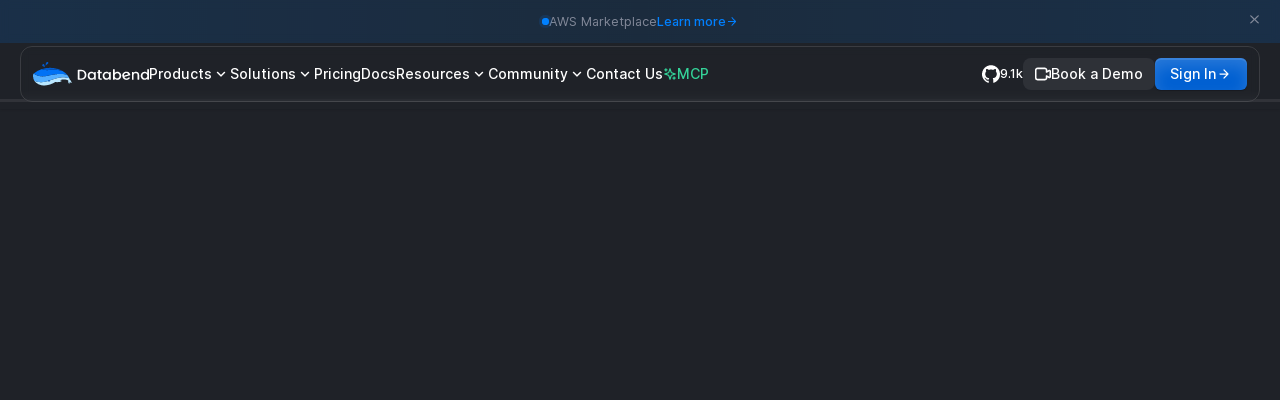

--- FILE ---
content_type: text/html; charset=utf-8
request_url: https://www.databend.com/blog/2023-08-01-iceberg-integration
body_size: 215
content:
<!DOCTYPE html>
<html>
  <head>
    <meta charset="UTF-8">
    <meta http-equiv="refresh" content="0; url=/blog/category-product/2023-08-01-iceberg-integration">
    <link rel="canonical" href="/blog/category-product/2023-08-01-iceberg-integration" />
  </head>
  <script>
    window.location.href = '/blog/category-product/2023-08-01-iceberg-integration' + window.location.search + window.location.hash;
  </script>
</html>

--- FILE ---
content_type: text/html; charset=utf-8
request_url: https://www.databend.com/blog/category-product/2023-08-01-iceberg-integration
body_size: 24476
content:
<!doctype html><html lang=en dir=ltr class="plugin-blog plugin-id-default" data-has-hydrated=false><head><meta charset=UTF-8><meta name=generator content="Docusaurus v3.9.2"><title data-rh=true>Feature Preview: Iceberg Integration with Databend</title><meta data-rh=true property=og:url content=https://www.databend.com/blog/category-product/2023-08-01-iceberg-integration /><meta data-rh=true name=docusaurus_locale content=en /><meta data-rh=true name=docusaurus_tag content=default /><meta data-rh=true name=docsearch:language content=en /><meta data-rh=true name=docsearch:docusaurus_tag content=default /><meta data-rh=true name=keywords content="Databend, Databend Cloud, Snowflake Alternatives, DBMS, Data Warehouse, Cloud Native"/><meta data-rh=true name=keywords content="Analytics DBMS, SQL, Rust, AI, BI, Data Cloud, Open Source, Snowflake"/><meta data-rh=true name=keywords content="Modern Data Stack, Data Analytics, Data Mesh, Data Visualization, Lakehouse"/><meta data-rh=true name=description content="Snowflake + Elasticsearch + Vector Search — unified in one Rust-powered warehouse. Native on S3."/><meta data-rh=true name=robots content="index, follow"/><meta data-rh=true name=viewport content="width=device-width, initial-scale=1.0"/><meta data-rh=true http-equiv=X-UA-Compatible content="IE=edge,chrome=1"/><meta data-rh=true name=renderer content=webkit /><meta data-rh=true property=og:locale content=en_US /><meta data-rh=true property=og:type content=article /><meta data-rh=true name=title property=og:title content="Feature Preview: Iceberg Integration with Databend"/><meta data-rh=true name=description property=og:description content="One of the significant new features that Databend has been working on in recent months is supporting the reading of data in Apache Iceberg table format. This article is intended to give you a preview of this new capability by demonstrating how to use Databend to mount and query an Iceberg Catalog."/><meta data-rh=true name=image property=og:image content=https://www.databend.com/img/blog/iceberg-integration/iceberg-integration.png /><meta data-rh=true property=og:site_name content="Databend Cloud"/><meta data-rh=true property=article:publisher content=https://twitter.com/DatabendLabs /><meta data-rh=true property=og:image:width content=1200 /><meta data-rh=true property=og:image:height content=686 /><meta data-rh=true property=og:image:type content=image/* /><meta data-rh=true name=og:author content="Databend Cloud"/><meta data-rh=true name=author content="Databend Cloud"/><meta data-rh=true name=twitter:title content="Feature Preview: Iceberg Integration with Databend"/><meta data-rh=true name=twitter:description content="One of the significant new features that Databend has been working on in recent months is supporting the reading of data in Apache Iceberg table format. This article is intended to give you a preview of this new capability by demonstrating how to use Databend to mount and query an Iceberg Catalog."/><meta data-rh=true name=twitter:image content=https://www.databend.com/img/blog/iceberg-integration/iceberg-integration.png /><meta data-rh=true name=twitter:card content=summary_large_image /><meta data-rh=true name=twitter:creator content=@DatabendLabs /><meta data-rh=true name=twitter:site content=@DatabendLabs /><meta data-rh=true name=twitter:label1 content="Databend Cloud"/><meta data-rh=true name=twitter:data1 content="Databend Cloud Staff"/><link data-rh=true rel=icon href=/img/logo.svg /><link data-rh=true rel=canonical href=https://www.databend.com/blog/category-product/2023-08-01-iceberg-integration /><link data-rh=true rel=alternate href=https://www.databend.com/blog/category-product/2023-08-01-iceberg-integration hreflang=en /><link data-rh=true rel=alternate href=https://www.databend.com/blog/category-product/2023-08-01-iceberg-integration hreflang=x-default /><link data-rh=true href=https://assets.calendly.com/assets/external/widget.css rel=stylesheet /><script data-rh=true>Object.hasOwn||(Object.hasOwn=(t,O)=>Object.prototype.hasOwnProperty.call(t,O))</script><script data-rh=true type=application/ld+json>
          {
            "@context": "https://schema.org",
            "@type": "Organization",
            "name": "Databend",
            "url": "https://www.databend.com/",
            "logo": "https://www.databend.com/img/resource/png/light-databend-single.png",
            "description": "Databend is a cloud-native, open-source data warehouse platform optimized for data ingestion, AI-driven analytics, and SQL compatibility.",
            "sameAs": [
              "https://github.com/databendlabs",
              "https://github.com/databendcloud",
              "https://x.com/DatabendLabs",
              "https://www.linkedin.com/company/databendlabs/",
              "https://medium.com/@databend",
              "https://www.reddit.com/r/databendlabs/",
              "https://www.youtube.com/@DatabendLabs",
              "https://link.databend.com/join-slack",
              "https://aws.amazon.com/marketplace/pp/prodview-6dvshjlbds7b6",
              "https://www.facebook.com/databendcloud",
              "https://bsky.app/profile/databend.com"
            ],
            "mainEntityOfPage": [
              { "@type": "WebPage", "url": "https://www.databend.com/", "name": "Databend" },
              { "@type": "WebPage", "url": "https://www.databend.com/databend-cloud/", "name": "Databend Cloud" },
              { "@type": "WebPage", "url": "https://www.databend.com/databend-enterprise/", "name": "Databend Enterprise" },
              { "@type": "WebPage", "url": "https://www.databend.com/databend-community/", "name": "Databend Community" },
              { "@type": "WebPage", "url": "https://www.databend.com/security/", "name": "Databend Security" },
              { "@type": "WebPage", "url": "https://app.databend.com/register/", "name": "Join the Databend Cloud for FREE" },
              { "@type": "WebPage", "url": "https://www.databend.com/contact-us/", "name": "Databend Support" },
              { "@type": "WebPage", "url": "https://www.databend.com/use-cases/", "name": "Databend Use Cases" },
              { "@type": "WebPage", "url": "https://www.databend.com/blog/", "name": "Databend Blog" },
              { "@type": "WebPage", "url": "https://www.databend.com/about/", "name": "About Databend" },
              { "@type": "WebPage", "url": "https://www.databend.com/download/", "name": "Databend Download" },
              { "@type": "WebPage", "url": "https://www.databend.com/databend-vs-snowflake/", "name": "Comparisons between Databend Cloud and Snowflake" },
              { "@type": "WebPage", "url": "https://www.databend.com/join-us/", "name": "Join Us" },
              { "@type": "WebPage", "url": "https://www.databend.com/videos/", "name": "Databend Videos" },
              { "@type": "WebPage", "url": "https://www.databend.com/resource/", "name": "Databend Resources & Logos" },
              { "@type": "WebPage", "url": "https://www.databend.com/mcp/", "name": "Connect AI Agents to Databend" }
            ],
            "foundingDate": "2021",
            "contactPoint": {
              "@type": "ContactPoint",
              "contactType": "Customer Support",
              "areaServed": "Worldwide",
              "email": "hi@databend.com",
              "url": "https://www.databend.com/contact-us/"
            },
            "address": {
              "@type": "PostalAddress",
              "streetAddress": "401 RYLAND ST. STE 200-A",
              "addressLocality": "Reno",
              "addressRegion": "NV",
              "postalCode": "89502",
              "addressCountry": "USA"
            },
          }

        </script><script data-rh=true async src=/HotJar/index.js></script><script data-rh=true async src=/Koala/index.js></script><script data-rh=true async src=/ReoDev/index.js></script><script data-rh=true src=https://assets.calendly.com/assets/external/widget.js async></script><link rel=alternate type=application/rss+xml href=/blog/rss.xml title="Databend Cloud | One Warehouse for Analytics, Search, and AI RSS Feed"><link rel=alternate type=application/atom+xml href=/blog/atom.xml title="Databend Cloud | One Warehouse for Analytics, Search, and AI Atom Feed"><link rel=preconnect href=https://www.google-analytics.com><link rel=preconnect href=https://www.googletagmanager.com><script async src="https://www.googletagmanager.com/gtag/js?id=G-8ZFG3T22NQ"></script><script>function gtag(){dataLayer.push(arguments)}window.dataLayer=window.dataLayer||[],gtag("js",new Date),gtag("config","G-8ZFG3T22NQ",{anonymize_ip:!0})</script><link rel=stylesheet href=/assets/css/styles.25cceeeb.css /><script src=/assets/js/runtime~main.e3a253be.js defer></script><script src=/assets/js/main.8af9e2ef.js defer></script></head><body class=navigation-with-keyboard><svg style="display: none;"><defs>
<symbol id=theme-svg-external-link viewBox="0 0 24 24"><path fill=currentColor d="M21 13v10h-21v-19h12v2h-10v15h17v-8h2zm3-12h-10.988l4.035 4-6.977 7.07 2.828 2.828 6.977-7.07 4.125 4.172v-11z"/></symbol>
</defs></svg>
<script>!function(){var t;document.documentElement.setAttribute("data-theme",t||"dark"),document.documentElement.setAttribute("data-theme-choice",t||"dark")}(),function(){try{for(var[t,e]of new URLSearchParams(window.location.search).entries())if(t.startsWith("docusaurus-data-")){var a=t.replace("docusaurus-data-","data-");document.documentElement.setAttribute(a,e)}}catch(t){}}()</script><div id=__docusaurus><link rel=preload as=image href=/assets/images/security-7dccb96cda78bee9423429ebe67ba202.png /><link rel=preload as=image href=https://github.com/psiace.png /><link rel=preload as=image href=/img/resource/default-cover.svg /><link rel=preload as=image href=/img/blog/iceberg-integration/iceberg-integration.png /><link rel=preload as=image href=/assets/images/iceberg-integration-1-d030cf8943a3423cd4690d83c8ccf6ed.png /><link rel=preload as=image href=/assets/images/iceberg-integration-2-050f062cc17b81466782c04100145069.png /><link rel=preload as=image href=/assets/images/iceberg-integration-3-6f453a81c03e8410dbc6d7eeccbe2175.png /><link rel=preload as=image href=/assets/images/iceberg-integration-4-64dfe63dbbba6d511310258e5584186d.png /><link rel=preload as=image href=/assets/images/iceberg-integration-5-deb627465f54948008179bde124b5e31.png /><link rel=preload as=image href=/assets/images/iceberg-integration-6-c1d3ccf80745867834ec3bd7b87e963e.png /><link rel=preload as=image href=/assets/images/iceberg-integration-7-1266c5897daab09d89eae490f744a462.png /><link rel=preload as=image href=/assets/images/iceberg-integration-8-53f66f365f91cd375ba4fd2440e93f9c.png /><link rel=preload as=image href=/assets/images/iceberg-integration-9-6d408b8a4576d16b3812731ba2a118df.png /><link rel=preload as=image href=/assets/images/soc-1494900dc48ed8e410707ee0cfc2e08d.png /><link rel=preload as=image href=/assets/images/gdpr-1a601da30ea84fefe7af09917da4e59c.png /><div class="fixed top-0 left-0 right-0 z-[1160] bg-gradient-to-r from-primary/15 via-primary/10 to-accent/15 backdrop-blur-sm border-b border-primary/20 text-foreground py-3.5 px-4"><div class="container mx-auto flex items-center justify-center gap-3 text-sm"><span class="inline-flex items-center gap-2"><span class="relative flex h-2 w-2"><span class="animate-ping absolute inline-flex h-full w-full rounded-full bg-primary opacity-75"></span><span class="relative inline-flex rounded-full h-2 w-2 bg-primary"></span></span><span class=text-muted-foreground><span class="hidden min-[501px]:block">Databend Cloud now on AWS Marketplace</span><span class="block min-[501px]:hidden">AWS Marketplace</span></span></span><a href=https://aws.amazon.com/marketplace/pp/prodview-6dvshjlbds7b6 target=_blank rel="noopener noreferrer" class="inline-flex items-center gap-1 text-primary hover:underline underline-offset-2 font-medium" title="Learn more about Databend Cloud on AWS Marketplace">Learn more<svg xmlns=http://www.w3.org/2000/svg width=24 height=24 viewBox="0 0 24 24" fill=none stroke=currentColor stroke-width=2 stroke-linecap=round stroke-linejoin=round class="lucide lucide-arrow-right w-3.5 h-3.5" aria-hidden=true><path d="M5 12h14"/><path d="m12 5 7 7-7 7"/></svg></a></div><div class="absolute cursor-pointer right-4 top-1/2 -translate-y-1/2 p-1 rounded-md text-muted-foreground hover:text-foreground hover:bg-secondary/50 transition-colors" aria-label="Dismiss announcement"><svg xmlns=http://www.w3.org/2000/svg width=24 height=24 viewBox="0 0 24 24" fill=none stroke=currentColor stroke-width=2 stroke-linecap=round stroke-linejoin=round class="lucide lucide-x w-4 h-4" aria-hidden=true><path d="M18 6 6 18"/><path d="m6 6 12 12"/></svg></div></div><div role=region aria-label="Skip to main content"><a class=skipToContent_fXgn href=#__docusaurus_skipToContent_fallback>Skip to main content</a></div><div class="px-[20px] navbar navbar--fixed-top h-auto fixed top-0 right-0 z-100 flex flex-0 flex-none flex-wrap items-center place-content-center gap-[10px] w-full  pt-[46px]"><div class="max-w-[1280px] w-full h-[56px] mx-auto border-solid border-white/12 border-[1px] bg-black/6 rounded-[12px] opacity-100 flex items-center flex-row flex-nowrap justify-between overflow-visible p-[12px] backdrop-blur-sm"><div class="flex items-center gap-[32px] phoneWrap_LtYK"><a title=Home class=logoWrap_izgw href=/><svg xmlns=http://www.w3.org/2000/svg viewBox="0 0 115.886 24"><path fill=#FFF d="M50.827 8.443a4.37 4.37 0 0 1 1.859 1.735c.461.802.697 1.714.685 2.64a5.04 5.04 0 0 1-.685 2.619 4.36 4.36 0 0 1-1.859 1.708 6.4 6.4 0 0 1-2.811.589h-2.86a.42.42 0 0 1-.418-.418V8.251a.42.42 0 0 1 .418-.418h2.832a6.16 6.16 0 0 1 2.839.61m-.096 7.029a3.6 3.6 0 0 0 .94-2.654 3.72 3.72 0 0 0-.94-2.688 3.6 3.6 0 0 0-2.743-.967h-1.186a.41.41 0 0 0-.418.411v6.419a.417.417 0 0 0 .418.418h1.186c.497.038.997-.026 1.468-.188a3.7 3.7 0 0 0 1.275-.751M55.099 11.679a3.75 3.75 0 0 1 1.372-1.419 3.7 3.7 0 0 1 1.899-.501 3.44 3.44 0 0 1 1.639.364 3.2 3.2 0 0 1 1.118.905v-.727c0-.111.044-.217.122-.296a.42.42 0 0 1 .296-.122h.843a.42.42 0 0 1 .412.418v7.001a.408.408 0 0 1-.412.419h-.857a.42.42 0 0 1-.418-.419v-.754a3.2 3.2 0 0 1-1.138.926 3.77 3.77 0 0 1-3.525-.144 3.8 3.8 0 0 1-1.371-1.454 4.5 4.5 0 0 1-.494-2.119 4.3 4.3 0 0 1 .514-2.078m5.678.686a2.382 2.382 0 0 0-2.369-1.209 2.33 2.33 0 0 0-1.773 1.189c-.232.419-.35.892-.343 1.371-.01.497.108.988.343 1.426a2.35 2.35 0 0 0 2.057 1.255 2.34 2.34 0 0 0 2.057-1.234 2.85 2.85 0 0 0 .336-1.413 2.8 2.8 0 0 0-.308-1.357ZM66.838 11.213v4.341a.83.83 0 0 0 .213.631c.199.143.442.211.686.192h.596a.425.425 0 0 1 .419.418v.507a.42.42 0 0 1-.419.419h-.857a2.5 2.5 0 0 1-1.701-.515 2.05 2.05 0 0 1-.596-1.666V11.2h-.521a.42.42 0 0 1-.419-.419v-.493a.42.42 0 0 1 .419-.419h.521V8.333a.42.42 0 0 1 .123-.293.411.411 0 0 1 .295-.118h.83a.42.42 0 0 1 .291.12.403.403 0 0 1 .12.291v1.536h1.523a.426.426 0 0 1 .418.419v.493a.426.426 0 0 1-.418.419ZM70.089 11.679a3.6 3.6 0 0 1 3.271-1.92 3.44 3.44 0 0 1 1.639.364c.436.213.818.523 1.117.905v-.727a.43.43 0 0 1 .419-.418h.829a.42.42 0 0 1 .297.122.43.43 0 0 1 .122.296v7.001a.42.42 0 0 1-.419.419h-.85a.42.42 0 0 1-.411-.419v-.754a3.2 3.2 0 0 1-1.139.926 3.76 3.76 0 0 1-3.524-.144 3.8 3.8 0 0 1-1.372-1.454 4.4 4.4 0 0 1-.5-2.119 4.26 4.26 0 0 1 .521-2.078m5.671.686a2.4 2.4 0 0 0-1.437-1.136 2.388 2.388 0 0 0-1.82.217 2.3 2.3 0 0 0-.885.899c-.232.419-.35.892-.343 1.371-.01.497.108.988.343 1.426a2.35 2.35 0 0 0 2.057 1.227 2.34 2.34 0 0 0 2.057-1.227c.233-.434.348-.92.336-1.412a2.8 2.8 0 0 0-.308-1.337ZM82.713 10.123a3.5 3.5 0 0 1 1.618-.363 3.7 3.7 0 0 1 1.9.493 3.54 3.54 0 0 1 1.371 1.42 4.35 4.35 0 0 1 .494 2.098 4.5 4.5 0 0 1-.494 2.119 3.63 3.63 0 0 1-1.371 1.454 3.842 3.842 0 0 1-3.532.157 3.1 3.1 0 0 1-1.111-.884v.685a.42.42 0 0 1-.118.296.4.4 0 0 1-.293.123h-.816a.42.42 0 0 1-.418-.419V7.606a.42.42 0 0 1 .122-.293.416.416 0 0 1 .296-.118h.816a.41.41 0 0 1 .411.411v3.429a3.1 3.1 0 0 1 1.125-.912m3.346 2.249a2.3 2.3 0 0 0-.891-.898 2.4 2.4 0 0 0-1.193-.309 2.367 2.367 0 0 0-2.058 1.228c-.235.433-.353.92-.342 1.412-.01.493.108.98.342 1.413a2.35 2.35 0 0 0 2.058 1.234 2.35 2.35 0 0 0 2.057-1.255c.235-.438.353-.929.343-1.426a2.75 2.75 0 0 0-.316-1.399M93.362 16.5a2.33 2.33 0 0 1-1.238-.411 2.33 2.33 0 0 1-.819-1.015.2.2 0 0 1-.011-.058.145.145 0 0 1 .1-.134l5.486-1.591a.42.42 0 0 0 .295-.487c0-.123-.069-.26-.11-.398a4 4 0 0 0-1.077-1.789 3.6 3.6 0 0 0-1.748-.912 4.4 4.4 0 0 0-2.119.109 4.36 4.36 0 0 0-1.893 1.077 3.44 3.44 0 0 0-.96 1.755 4.3 4.3 0 0 0 .137 2.181c.125.416.308.813.542 1.179.326.572.8 1.046 1.372 1.372.63.343 1.34.516 2.057.5a3.87 3.87 0 0 0 2.345-.685 3.56 3.56 0 0 0 1.028-1.145.42.42 0 0 0 .005-.419.42.42 0 0 0-.361-.212h-.898a.43.43 0 0 0-.364.212 1.93 1.93 0 0 1-1.769.871m-2.194-4.423c.295-.46.753-.793 1.282-.932a2.5 2.5 0 0 1 1.707.068c.336.143.622.381.823.686a.414.414 0 0 1-.057.54.4.4 0 0 1-.169.098l-3.381.98a.4.4 0 0 1-.189.011.42.42 0 0 1-.296-.223.4.4 0 0 1-.043-.185c.018-.373.137-.733.343-1.043ZM104.505 10.144c.492.253.896.65 1.159 1.138.297.561.443 1.189.425 1.824v4.196a.42.42 0 0 1-.123.296.41.41 0 0 1-.295.123h-.768a.41.41 0 0 1-.412-.419v-3.97a2.27 2.27 0 0 0-.535-1.618 1.94 1.94 0 0 0-1.46-.562 1.97 1.97 0 0 0-1.468.562 2.27 2.27 0 0 0-.541 1.618v3.97a.42.42 0 0 1-.253.387.4.4 0 0 1-.159.032h-.816a.42.42 0 0 1-.418-.419v-7.001q0-.083.031-.16a.42.42 0 0 1 .227-.226.4.4 0 0 1 .16-.032h.816a.42.42 0 0 1 .412.418v.48a2.8 2.8 0 0 1 1.035-.754 3.4 3.4 0 0 1 1.323-.267 3.55 3.55 0 0 1 1.66.384M108.173 11.68a3.62 3.62 0 0 1 3.271-1.92c.53 0 1.054.115 1.536.336.469.19.884.494 1.207.884V7.606a.4.4 0 0 1 .123-.293.411.411 0 0 1 .295-.118h.83a.41.41 0 0 1 .412.411v9.696q0 .083-.03.16a.41.41 0 0 1-.382.259h-.83a.42.42 0 0 1-.386-.258.4.4 0 0 1-.032-.161v-.754c-.291.4-.675.722-1.118.94a3.5 3.5 0 0 1-1.638.37 3.65 3.65 0 0 1-1.9-.514 3.8 3.8 0 0 1-1.371-1.454 4.5 4.5 0 0 1-.494-2.119 4.3 4.3 0 0 1 .507-2.091m5.678.685a2.38 2.38 0 0 0-1.438-1.136 2.38 2.38 0 0 0-1.819.217 2.33 2.33 0 0 0-.891.899c-.23.42-.346.893-.336 1.371-.013.497.102.988.336 1.426.206.389.517.712.898.933a2.32 2.32 0 0 0 2.377-.012c.362-.217.659-.528.859-.9a2.85 2.85 0 0 0 .336-1.413 2.8 2.8 0 0 0-.322-1.357Z"/><path fill=#BAE7FF d="M38.56 20.765a.26.26 0 0 1-.077.182.25.25 0 0 1-.184.072.3.3 0 0 1-.096 0 4.3 4.3 0 0 1-1.556-1.337 4.3 4.3 0 0 1-.35 1.995.254.254 0 0 1-.425.028 4.28 4.28 0 0 1-.59-3.127c-4.176-2.393-8.421-.302-8.421-.302a4.3 4.3 0 0 1 1.578.473.26.26 0 0 1 .117.257.3.3 0 0 1-.035.093l-.055.055a4 4 0 0 1-.343.226l-.178.096a4.4 4.4 0 0 1-1.063.412 4 4 0 0 1-.837.157c-1.338.13-2.686.13-4.025 0-1.563 1.324-7.879 4.163-13.467 3.23-4.06-.946-6.226-2.825-7.365-4.8 1.043.727 5.383 3.175 13.913.473 9.84-3.12 12.988-4.834 21.141-2.743q.303.686.453 1.42a4.29 4.29 0 0 1 1.865 3.14"/><path fill=#52AEFF d="M34.432 13.229a13.5 13.5 0 0 1 1.783 3.038c-8.154-2.126-11.301-.411-21.141 2.743-8.53 2.702-12.871.254-13.913-.473a9.38 9.38 0 0 1-.967-6.419c.178-.185.391-.39.631-.596.932.843 5.486 4.375 14.4 2.146-.021-.062 13.927-3.593 19.207-.439"/><path fill=#0072F5 d="M29.776 9.163a16.6 16.6 0 0 1 4.656 4.066c-5.28-3.154-19.2.377-19.2.377-8.915 2.229-13.461-1.302-14.4-2.146a22.8 22.8 0 0 1 7.981-4.375 12.2 12.2 0 0 0 6.858.933 28.9 28.9 0 0 1 14.105 1.145"/><path fill=#015BCF d="M27.815 8.128q1.008.465 1.961 1.035a28.9 28.9 0 0 0-14.105-1.145c-2.328.358-4.71.034-6.858-.933a27 27 0 0 1 15.717-.192c1.124.329 2.222.742 3.285 1.235M15.252 1.003a1.01 1.01 0 0 1-.617.926 4.3 4.3 0 0 0-1.947 1.947 4.4 4.4 0 0 1-.096-.912 4.3 4.3 0 0 1 .795-2.489l.117-.151c.137-.149.317-.253.515-.298a1.003 1.003 0 0 1 1.233.984ZM11.776 4.891v.466a4.3 4.3 0 0 0-1.79-1.083h-.048a1.07 1.07 0 0 1-.709-.717 1.07 1.07 0 0 1 .202-.988 1.068 1.068 0 0 1 1.769.183c.379.649.577 1.387.576 2.139"/><path fill=#1560C1 d="M15.979 19.702a.918.918 0 1 0 .002-1.836.918.918 0 0 0-.002 1.836"/></svg></a><div data-pc=true><div class=navbar_Swct><div class=dropdown_xZHI><span class=dropbtn_bl0j>Products<!-- --> <svg xmlns=http://www.w3.org/2000/svg width=18 height=18 class=icon viewBox="0 0 1024 1024"><path fill=#fff d="M346.453 396.373 512 561.92l165.547-165.547a42.496 42.496 0 1 1 60.16 60.16l-195.84 195.84a42.496 42.496 0 0 1-60.16 0l-195.84-195.84a42.496 42.496 0 0 1 0-60.16c16.64-16.213 43.946-16.64 60.586 0"/></svg></span><div class="dropdownContent_gYP6 dropdownContentType1_ECQ6"><div class="detailsBlock_chBg detailsBlockType1_oLAk"><div class=leftPart_AajA><a title="Databend Security Design" class=topPart_XOuz href=/security/><img alt="Databend Security Design" class=securitySvg_ppNa src=/assets/images/security-7dccb96cda78bee9423429ebe67ba202.png /><span class=secTitle_LsJB>Databend Security Design</span></a><a title="Databend Cloud vs. Snowflake" class=bottomCompare_uB4K href=/databend-vs-snowflake/><div class=text_gXwg><div class="ant-space css-1m63z2v ant-space-horizontal ant-space-align-center font-bold" style=column-gap:4px;row-gap:4px><div class=ant-space-item><div class=flex>Databend Cloud</div></div><div class=ant-space-item><span class="font-bold text-[14px]">vs.</span></div><div class=ant-space-item><div class=flex>Snowflake</div></div></div><div>Comparisons between Databend Cloud and Snowflake</div></div></a></div><div class=flex-1><div class=title_Ah3Q>Products</div><div class=detailsItemWrap_QPp1><a title="Databend Cloud" class=detailsItem_GVmm href=/databend-cloud/><div class="button_GNMA buttonType1_ONGL"><svg id=图层_1 width=36 data-name="图层 1" xmlns=http://www.w3.org/2000/svg viewBox="0 0 215.49 87.48"><defs><style/></defs><title>Databend Cloud logo</title><path style=fill:#007bff d=M154,39.86A33.62,33.62,0,0,0,89.25,22.5a16.81,16.81,0,0,0-27.7,12.82,16.91,16.91,0,0,0,.62,4.53,23.82,23.82,0,0,0,.23,47.63h91A23.81,23.81,0,0,0,154,39.86ZM96.92,23.6a3.27,3.27,0,0,1,.28-.37,2.43,2.43,0,0,1,1.82-.8,2.48,2.48,0,0,1,1,4.76h0a10.62,10.62,0,0,0-4.8,4.8,10.61,10.61,0,0,1,1.73-8.4Zm-7.74,4.22A2.65,2.65,0,0,1,91.5,29.2a10.53,10.53,0,0,1,1.44,5.31,11.11,11.11,0,0,1-.07,1.16A10.22,10.22,0,0,0,88.51,33l-.12,0a2.64,2.64,0,0,1,.79-5.15Zm69.68,46.41c-.73.73-3.55-1.77-4.5-3.21.17,1.76-.47,5.27-1.34,5.24-1.64-.07-2.7-4.81-2.08-8-10.31-5.91-20.79-.74-20.79-.74h0c1.29.17,4.33.5,4.25,1.85-.06.9-4,3.58-16.27,2.57-3.86,3.27-19.46,10.28-33.27,8-10-2.35-15.39-7-18.19-11.8,0,0,0,0,0,0v0A22.91,22.91,0,0,1,64,54.18a5.14,5.14,0,0,1,1.65-3.25l.23-.2A56.39,56.39,0,0,1,85.57,39.92a66.92,66.92,0,0,1,38.84-.47,59.29,59.29,0,0,1,8.14,3,53.12,53.12,0,0,1,4.84,2.55,41,41,0,0,1,11.5,10.06,32.78,32.78,0,0,1,4.41,7.5.14.14,0,0,1,0,.06,16.42,16.42,0,0,1,1.11,3.5h0C157.79,68.3,159.83,73.26,158.86,74.23Z /><circle style=fill:#007bff cx=103.31 cy=68.82 r=2.26 /></svg></div><div class=rightTitle_Zxar><div>Databend Cloud</div><div class=suDesc_HwP0>Fully-Managed on Cloud</div></div></a><a title="Databend Enterprise" class=detailsItem_GVmm href=/databend-enterprise/><div class="button_GNMA buttonType1_ONGL"><svg id=图层_1 width=36 data-name="图层 1" xmlns=http://www.w3.org/2000/svg viewBox="0 0 142.48 58.62"><defs><style/></defs><title>Databend LOGO</title><path style=fill:#b7e3ff d=M118.8,52.16c-.73.73-3.57-1.78-4.53-3.23.17,1.77-.47,5.3-1.35,5.27-1.65-.06-2.72-4.84-2.09-8.05C100.45,40.2,89.9,45.4,89.9,45.4l0,0c1.3.16,4.35.49,4.27,1.86,0,.9-4,3.59-16.38,2.59-3.89,3.28-19.59,10.34-33.5,8C34.25,55.53,28.84,50.86,26,46c2.57,1.81,13.38,7.91,34.59,1.18,24.48-7.75,32.3-12,52.59-6.73a.08.08,0,0,0,0,0A16.9,16.9,0,0,1,114.34,44h0C117.72,46.19,119.78,51.18,118.8,52.16Z /><path style=fill:#52aaff d=M108.76,32.91a33,33,0,0,1,4.45,7.55c-20.29-5.28-28.11-1-52.59,6.73C39.41,53.92,28.6,47.82,26,46l0,0v0a23.41,23.41,0,0,1-2.41-16c.45-.46,1-1,1.56-1.48C27.47,30.6,38.83,39.38,61,33.84,61,33.84,95.63,25.06,108.76,32.91Z /><path style=fill:#0175f2 d=M97.18,22.78a41.15,41.15,0,0,1,11.58,10.13C95.63,25.06,61,33.84,61,33.84,38.83,39.38,27.47,30.6,25.14,28.5A56.76,56.76,0,0,1,45,17.62h0a30.34,30.34,0,0,0,17.09,2.32C72.44,18.47,84.62,18.24,97.18,22.78Z /><path style=fill:#015bcb d=M92.31,20.21a53.78,53.78,0,0,1,4.87,2.57c-12.56-4.54-24.74-4.31-35.07-2.84A30.38,30.38,0,0,1,45,17.62c10.33-3.35,23.66-4.73,39.1-.48A61.53,61.53,0,0,1,92.31,20.21Z /><path style=fill:#015bcb d=M61.06,2.49A2.51,2.51,0,0,1,59.53,4.8h0a10.68,10.68,0,0,0-4.84,4.83,11.27,11.27,0,0,1-.24-2.27,10.64,10.64,0,0,1,2-6.18,3.8,3.8,0,0,1,.29-.38A2.43,2.43,0,0,1,58.55,0,2.49,2.49,0,0,1,61.06,2.49Z /><path style=fill:#015bcb d=M52.43,12.17a11.11,11.11,0,0,1-.07,1.16A10.46,10.46,0,0,0,48,10.65l-.12,0A2.66,2.66,0,1,1,51,6.82,10.58,10.58,0,0,1,52.43,12.17Z /><circle style=fill:#0175f2 cx=62.87 cy=46.71 r=2.28 /></svg></div><div class=rightTitle_Zxar><div>Databend Enterprise</div><div class=suDesc_HwP0>Self-Hosted with Additional Enterprise Features</div></div></a><a title="Databend Community" class=detailsItem_GVmm href=/databend-community/><div class="button_GNMA buttonType1_ONGL"><svg id=图层_1 width=36 data-name="图层 1" xmlns=http://www.w3.org/2000/svg viewBox="0 0 142.48 58.62"><defs><style/></defs><title>Databend LOGO</title><path style=fill:#b7e3ff d=M118.8,52.16c-.73.73-3.57-1.78-4.53-3.23.17,1.77-.47,5.3-1.35,5.27-1.65-.06-2.72-4.84-2.09-8.05C100.45,40.2,89.9,45.4,89.9,45.4l0,0c1.3.16,4.35.49,4.27,1.86,0,.9-4,3.59-16.38,2.59-3.89,3.28-19.59,10.34-33.5,8C34.25,55.53,28.84,50.86,26,46c2.57,1.81,13.38,7.91,34.59,1.18,24.48-7.75,32.3-12,52.59-6.73a.08.08,0,0,0,0,0A16.9,16.9,0,0,1,114.34,44h0C117.72,46.19,119.78,51.18,118.8,52.16Z /><path style=fill:#52aaff d=M108.76,32.91a33,33,0,0,1,4.45,7.55c-20.29-5.28-28.11-1-52.59,6.73C39.41,53.92,28.6,47.82,26,46l0,0v0a23.41,23.41,0,0,1-2.41-16c.45-.46,1-1,1.56-1.48C27.47,30.6,38.83,39.38,61,33.84,61,33.84,95.63,25.06,108.76,32.91Z /><path style=fill:#0175f2 d=M97.18,22.78a41.15,41.15,0,0,1,11.58,10.13C95.63,25.06,61,33.84,61,33.84,38.83,39.38,27.47,30.6,25.14,28.5A56.76,56.76,0,0,1,45,17.62h0a30.34,30.34,0,0,0,17.09,2.32C72.44,18.47,84.62,18.24,97.18,22.78Z /><path style=fill:#015bcb d=M92.31,20.21a53.78,53.78,0,0,1,4.87,2.57c-12.56-4.54-24.74-4.31-35.07-2.84A30.38,30.38,0,0,1,45,17.62c10.33-3.35,23.66-4.73,39.1-.48A61.53,61.53,0,0,1,92.31,20.21Z /><path style=fill:#015bcb d=M61.06,2.49A2.51,2.51,0,0,1,59.53,4.8h0a10.68,10.68,0,0,0-4.84,4.83,11.27,11.27,0,0,1-.24-2.27,10.64,10.64,0,0,1,2-6.18,3.8,3.8,0,0,1,.29-.38A2.43,2.43,0,0,1,58.55,0,2.49,2.49,0,0,1,61.06,2.49Z /><path style=fill:#015bcb d=M52.43,12.17a11.11,11.11,0,0,1-.07,1.16A10.46,10.46,0,0,0,48,10.65l-.12,0A2.66,2.66,0,1,1,51,6.82,10.58,10.58,0,0,1,52.43,12.17Z /><circle style=fill:#0175f2 cx=62.87 cy=46.71 r=2.28 /></svg></div><div class=rightTitle_Zxar><div>Databend Community</div><div class=suDesc_HwP0>Self-Hosted & Free</div></div></a></div></div></div></div></div><div class=dropdown_xZHI><span class=dropbtn_bl0j>Solutions<!-- --> <svg xmlns=http://www.w3.org/2000/svg width=18 height=18 class=icon viewBox="0 0 1024 1024"><path fill=#fff d="M346.453 396.373 512 561.92l165.547-165.547a42.496 42.496 0 1 1 60.16 60.16l-195.84 195.84a42.496 42.496 0 0 1-60.16 0l-195.84-195.84a42.496 42.496 0 0 1 0-60.16c16.64-16.213 43.946-16.64 60.586 0"/></svg></span><div class=dropdownContent_gYP6><div class=detailsBlock_chBg><div class=title_Ah3Q>Solutions</div><a title="Use Cases" class=detailsItem_GVmm href=/use-cases/><div class=button_GNMA><svg xmlns=http://www.w3.org/2000/svg width=24 height=24 fill=none><path fill=#fff d="M11.303 5H21v14h-9.697c-2.739 0-4.108 0-4.959-.879-.684-.707-.818-1.761-.844-3.621a2.5 2.5 0 0 0 0-5c.026-1.86.16-2.914.844-3.621C7.195 5 8.564 5 11.303 5" opacity=0.4 /><path stroke=#fff stroke-linecap=round stroke-linejoin=round stroke-width=1.5 d="M21 5h-9.697c-2.739 0-4.108 0-4.959.879C5.66 6.586 5.526 7.64 5.5 9.5M21 19h-9.697c-2.739 0-4.108 0-4.959-.879-.684-.707-.818-1.761-.844-3.621"/><path stroke=#fff stroke-width=1.5 d="M8 12a2.5 2.5 0 1 1-5 0 2.5 2.5 0 0 1 5 0z"/><path stroke=#fff stroke-linecap=round stroke-width=1.5 d="M8 12h13"/></svg></div><div class=rightTitle_Zxar><div>Use Cases</div></div></a><a title="Solutions for Game Industry" class=detailsItem_GVmm href=/solutions/gaming/><div class=button_GNMA><svg xmlns=http://www.w3.org/2000/svg width=24 height=24 fill=none viewBox="0 0 24 24"><path fill=#fff fill-opacity=0.5 stroke=#fff stroke-width=1.5 d="M22 16.5V11a4 4 0 0 0-4-4H6a4 4 0 0 0-4 4v5.5a4 4 0 0 0 4 4h12a4 4 0 0 0 4-4Z"/><path stroke=#fff stroke-linecap=round stroke-width=1.5 d="M12 7V3.5M7.819 11.25v5M10.319 13.75h-5"/><circle cx=16 cy=12.5 r=1 fill=#fff /><circle cx=18 cy=15.5 r=1 fill=#fff /></svg></div><div class=rightTitle_Zxar><div>Solutions for Game Industry</div></div></a><a title="Solutions for Crypto Industry" class=detailsItem_GVmm href=/solutions/crypto/><div class=button_GNMA><svg xmlns=http://www.w3.org/2000/svg width=24 height=24 fill=none viewBox="0 0 24 24"><circle cx=12 cy=12 r=9 fill=#fff fill-opacity=0.5 stroke=#fff stroke-width=1.5 /><path stroke=#fff stroke-linecap=round stroke-width=1.5 d="M15 9.743h-3M9 15h3m0-7.5v2.243m0 0h-1.743C9.563 9.743 9 10.306 9 11v0c0 .694.563 1.257 1.257 1.257h3.372c.757 0 1.371.614 1.371 1.372v0c0 .757-.614 1.371-1.371 1.371H12m0 0v2.5"/></svg></div><div class=rightTitle_Zxar><div>Solutions for Crypto Industry</div></div></a><a title="Solutions for E-commerce Industry" class=detailsItem_GVmm href=/solutions/e-commerce/><div class=button_GNMA><svg xmlns=http://www.w3.org/2000/svg width=20 height=22 fill=none viewBox="0 0 20 22"><path fill=#CECECE stroke=#fff stroke-width=1.571 d="M1.966 6.6c.06-.9.808-1.6 1.71-1.6h12.362c.902 0 1.65.7 1.71 1.6l.844 12.57c.066.99-.719 1.83-1.71 1.83H2.832c-.992 0-1.777-.84-1.71-1.83z"/><path stroke=#fff stroke-linecap=round stroke-width=1.571 d="M14.714 10.714a4.571 4.571 0 0 1-9.143 0M6.143 5a4 4 0 1 1 8 0"/></svg></div><div class=rightTitle_Zxar><div>Solutions for E-commerce Industry</div></div></a><a title="Solutions for Banking Industry" class=detailsItem_GVmm href=/solutions/banking/><div class=button_GNMA><svg xmlns=http://www.w3.org/2000/svg width=22 height=21 fill=none viewBox="0 0 22 21"><path fill=#fff fill-opacity=0.5 d="M4 8h13v8H4z"/><path stroke=#fff stroke-linecap=round stroke-width=1.5 d="M1 19.603h20"/><path fill=#fff fill-opacity=0.5 stroke=#fff stroke-linecap=round stroke-width=1.5 d="M2.5 17.103V19.5h17.25v-2.398a1 1 0 0 0-1-1H3.5a1 1 0 0 0-1 1ZM18.753 8.487H3.244a.995.995 0 0 1-.994-1V5.394a1 1 0 0 1 .604-.918l7.67-3.312a1 1 0 0 1 .764-.013l7.829 3.086a1 1 0 0 1 .633.93v2.32c0 .552-.445 1-.997 1Z"/><path stroke=#fff stroke-linecap=round stroke-width=1.5 d="M4.25 8.861v7.242M7.563 8.861v7.242M10.875 8.861v7.242M14.188 8.861v7.242M17.5 8.861v7.242M9.596 5.885h2.484"/></svg></div><div class=rightTitle_Zxar><div>Solutions for Banking Industry</div></div></a></div></div></div><a title=Pricing href=/pricing/>Pricing</a><a href=https://docs.databend.com target=_blank rel="noopener noreferrer" title=Docs>Docs</a><div class=dropdown_xZHI><span class=dropbtn_bl0j>Resources<!-- --> <svg xmlns=http://www.w3.org/2000/svg width=18 height=18 class=icon viewBox="0 0 1024 1024"><path fill=#fff d="M346.453 396.373 512 561.92l165.547-165.547a42.496 42.496 0 1 1 60.16 60.16l-195.84 195.84a42.496 42.496 0 0 1-60.16 0l-195.84-195.84a42.496 42.496 0 0 1 0-60.16c16.64-16.213 43.946-16.64 60.586 0"/></svg></span><div class=dropdownContent_gYP6><div class=detailsBlock_chBg><div class=title_Ah3Q>Resources</div><a title=Blog class=detailsItem_GVmm href=/blog/><div class=button_GNMA><svg xmlns=http://www.w3.org/2000/svg width=36 height=36 fill=none viewBox="0 0 36 36"><path fill=#fff d="M18.53 8c3.992 0 5.989 0 7.23 1.172C27 10.343 27 12.229 27 16v4c0 3.771 0 5.657-1.24 6.828C24.518 28 22.521 28 18.53 28h-1.06c-3.992 0-5.989 0-7.23-1.172C9 25.657 9 23.771 9 20v-4c0-3.771 0-5.657 1.24-6.828C11.482 8 13.478 8 17.47 8z" opacity=0.4 /><path stroke=#fff stroke-linecap=round stroke-width=1.5 d="M18.53 8c3.992 0 5.989 0 7.23 1.172C27 10.343 27 12.229 27 16v4c0 3.771 0 5.657-1.24 6.828C24.518 28 22.521 28 18.53 28h-1.06c-3.992 0-5.989 0-7.23-1.172C9 25.657 9 23.771 9 20v-4c0-3.771 0-5.657 1.24-6.828C11.482 8 13.478 8 17.47 8zM14 13h8m-8 5h8m-8 5h4"/></svg></div><div class=rightTitle_Zxar><div>Blog</div></div></a><a title=Videos class=detailsItem_GVmm href=/videos/><div class=button_GNMA><svg xmlns=http://www.w3.org/2000/svg width=36 height=36 fill=none viewBox="0 0 36 36"><rect width=16 height=20 x=28 y=10 fill=#fff fill-opacity=0.5 stroke=#fff stroke-width=1.5 rx=4 transform="rotate(90 28 10)"/><path stroke=#fff stroke-width=1.5 d="M21.5 17.134a1 1 0 0 1 0 1.732L17 21.464a1 1 0 0 1-1.5-.866v-5.196a1 1 0 0 1 1.5-.866z"/></svg></div><div class=rightTitle_Zxar><div>Videos</div></div></a><a title=Downloads class=detailsItem_GVmm href=/download/><div class=button_GNMA><svg xmlns=http://www.w3.org/2000/svg width=24 height=24 fill=none viewBox="0 0 24 24"><path fill=#fff d="M2.5 12c0-4.478 0-6.718 1.391-8.109S7.521 2.5 12 2.5c4.478 0 6.718 0 8.109 1.391S21.5 7.521 21.5 12c0 4.478 0 6.718-1.391 8.109S16.479 21.5 12 21.5c-4.478 0-6.718 0-8.109-1.391S2.5 16.479 2.5 12" opacity=0.4 /><path stroke=#fff stroke-width=1.5 d="M2.5 12c0-4.478 0-6.718 1.391-8.109S7.521 2.5 12 2.5c4.478 0 6.718 0 8.109 1.391S21.5 7.521 21.5 12c0 4.478 0 6.718-1.391 8.109S16.479 21.5 12 21.5c-4.478 0-6.718 0-8.109-1.391S2.5 16.479 2.5 12z"/><path stroke=#fff stroke-linecap=round stroke-linejoin=round stroke-width=1.5 d="M12 16V8m0 8c-.7 0-2.008-1.994-2.5-2.5M12 16c.7 0 2.008-1.994 2.5-2.5"/></svg></div><div class=rightTitle_Zxar><div>Downloads</div></div></a></div></div></div><div class=dropdown_xZHI><span class=dropbtn_bl0j>Community<!-- --> <svg xmlns=http://www.w3.org/2000/svg width=18 height=18 class=icon viewBox="0 0 1024 1024"><path fill=#fff d="M346.453 396.373 512 561.92l165.547-165.547a42.496 42.496 0 1 1 60.16 60.16l-195.84 195.84a42.496 42.496 0 0 1-60.16 0l-195.84-195.84a42.496 42.496 0 0 1 0-60.16c16.64-16.213 43.946-16.64 60.586 0"/></svg></span><div class=dropdownContent_gYP6><div class=detailsBlock_chBg><div class=title_Ah3Q>Community<div class=titleDesc_zoTx>Help build Databend by contributing to our open-source community.</div></div><a target=_blank title="How to Contribute" href=https://docs.databend.com/developer/community/contributor/ class=detailsItem_GVmm><div class=button_GNMA><svg xmlns=http://www.w3.org/2000/svg width=24 height=24 fill=none viewBox="0 0 24 24"><path fill=#fff d="M12 22c5.523 0 10-4.477 10-10S17.523 2 12 2 2 6.477 2 12s4.477 10 10 10" opacity=0.4 /><path stroke=#fff stroke-linecap=round stroke-linejoin=round stroke-width=1.5 d="M12 22c5.523 0 10-4.477 10-10S17.523 2 12 2 2 6.477 2 12s4.477 10 10 10"/><path stroke=#fff stroke-linecap=round stroke-linejoin=round stroke-width=1.5 d="M8 15a5 5 0 0 0 4 2 5 5 0 0 0 4-2"/><path stroke=#fff stroke-linecap=round stroke-linejoin=round stroke-width=2 d="M8.009 9H8m8 0h-.009"/></svg></div><div class=rightTitle_Zxar><div>How to Contribute</div><div class=suDesc_HwP0>Learn how to contribute to Databend</div></div></a><a target=_blank title="Developer Guide" href=https://docs.databend.com/developer/ class=detailsItem_GVmm><div class=button_GNMA><svg xmlns=http://www.w3.org/2000/svg width=36 height=36 fill=none><path fill=#fff d="M16.612 8C12.132 8 8.5 11.582 8.5 16c0 2.75 1.407 5.175 3.55 6.615V28h9.125v-1.009A1.007 1.007 0 0 1 22.18 26h.075c1.432-.012 2.662-1.006 2.954-2.388l.01-.052.52-2.56.94-.464c.505-.248.756-.373.81-.6.055-.228-.114-.45-.451-.895l-1.908-2.508c-.19-.25-.285-.374-.335-.506s-.067-.32-.098-.694C24.353 11.228 20.865 8 16.612 8" opacity=0.4 /><path stroke=#fff stroke-linecap=round stroke-linejoin=round stroke-width=1.5 d="M21.175 28v-1.009A1.007 1.007 0 0 1 22.18 26h.075c1.432-.012 2.662-1.006 2.954-2.388l.01-.052.52-2.56.94-.464c.505-.248.756-.373.81-.6.055-.228-.114-.45-.451-.895l-1.908-2.508c-.19-.25-.285-.374-.335-.506s-.067-.32-.098-.694C24.353 11.228 20.865 8 16.612 8 12.132 8 8.5 11.582 8.5 16c0 2.75 1.407 5.175 3.55 6.615m0 0V28m0-5.385a8.1 8.1 0 0 0 2.027.987"/><path stroke=#fff stroke-linecap=round stroke-linejoin=round stroke-width=1.5 d="m20 15 .92.793c.387.333.58.5.58.707s-.193.374-.58.707L20 18m-7-3-.92.793c-.387.333-.58.5-.58.707s.193.374.58.707L13 18m4.5-4-2 5"/></svg></div><div class=rightTitle_Zxar><div>Developer Guide</div><div class=suDesc_HwP0>Connect your applications to Databend</div></div></a><div class=extraPart_r8qu><div class=extra_fKlZ>JOIN THE COMMUNITY</div><div class=communityItem_vL0N><a href="https://github.com/databendlabs/databend?utm_source=databend&utm_medium=website&utm_campaign=website-social" target=_blank title=GitHub class=comuityIcon_FcpK><svg xmlns=http://www.w3.org/2000/svg width=18 height=18 class=icon viewBox="0 0 1049 1024"><path fill=#fff d="M524.98 0C234.675 0 0 234.676 0 524.98c0 232.068 150.367 428.5 358.968 498.034 26.075 5.215 35.636-11.299 35.636-25.206 0-12.168-.87-53.888-.87-97.347-146.02 31.29-176.441-62.58-176.441-62.58-23.468-60.842-58.235-76.487-58.235-76.487-47.804-32.16 3.477-32.16 3.477-32.16 53.02 3.477 80.833 53.89 80.833 53.89 46.935 79.963 122.553 57.364 152.974 43.458 4.346-33.898 18.253-57.366 33.029-70.403-116.47-12.169-239.023-57.365-239.023-259.013 0-57.365 20.86-104.3 53.89-140.806-5.216-13.037-23.469-66.926 5.214-139.067 0 0 44.328-13.907 144.282 53.888 41.72-11.299 86.918-17.383 131.245-17.383s89.525 6.084 131.245 17.383c99.955-67.795 144.283-53.888 144.283-53.888 28.682 72.141 10.43 126.03 5.215 139.067 33.897 36.505 53.888 83.44 53.888 140.806 0 201.648-122.553 245.975-239.891 259.013 19.122 16.514 35.636 47.804 35.636 97.347 0 70.403-.87 126.899-.87 144.282 0 13.907 9.562 30.421 35.637 25.206 208.6-69.533 358.967-265.966 358.967-498.035C1049.96 234.676 814.413 0 524.98 0"/><path fill=#fff d="M199.04 753.571c-.869 2.608-5.215 3.477-8.692 1.739s-6.084-5.215-4.345-7.823c.869-2.607 5.215-3.477 8.691-1.738s5.215 5.215 4.346 7.822m20.86 23.468c-2.607 2.607-7.822.87-10.43-2.608-3.476-3.476-4.346-8.691-1.738-11.299s6.953-.869 10.43 2.608c3.477 4.346 4.346 9.56 1.738 11.299m20.86 30.421c-3.476 2.607-8.691 0-11.299-4.346-3.477-4.346-3.477-10.43 0-12.168 3.477-2.608 8.692 0 11.3 4.346 3.476 4.345 3.476 9.56 0 12.168m28.683 29.552c-2.607 3.476-8.692 2.607-13.907-1.739-4.346-4.345-6.084-10.43-2.607-13.037 2.607-3.477 8.691-2.608 13.907 1.738 4.345 3.477 5.215 9.561 2.607 13.038m39.113 16.514c-.87 4.346-6.954 6.084-13.038 4.346s-9.56-6.954-8.692-10.43c.87-4.346 6.954-6.084 13.038-4.346s9.56 6.084 8.692 10.43m42.59 3.477c0 4.346-5.216 7.822-11.3 7.822s-11.3-3.476-11.3-7.822 5.216-7.823 11.3-7.823 11.3 3.477 11.3 7.823m39.981-6.954c.87 4.346-3.477 8.692-9.56 9.561-6.085.87-11.3-1.738-12.17-6.084-.868-4.346 3.477-8.692 9.562-9.56 6.084-.87 11.299 1.737 12.168 6.083m0 0"/></svg></a><a href=https://x.com/DatabendLabs target=_blank title=X class=comuityIcon_FcpK><svg xmlns=http://www.w3.org/2000/svg width=18 height=18 class=icon viewBox="0 0 1024 1024"><path fill=#fff d="M778.41 96h141.142L611.2 448.427 973.952 928H689.92L467.456 637.141 212.906 928H71.68l329.813-376.96L53.504 96h291.243l201.088 265.856zm-49.535 747.52h78.208L302.25 176.043h-83.926z"/></svg></a><a href=https://www.youtube.com/@DatabendLabs target=_blank title=Youtube class=comuityIcon_FcpK><svg xmlns=http://www.w3.org/2000/svg width=20 height=15 fill=none viewBox="0 0 20 15"><path fill=#fff fill-rule=evenodd d="M19.199 2.865c.401 1.473.401 4.547.401 4.547s0 3.073-.401 4.546a2.38 2.38 0 0 1-1.698 1.67c-1.497.395-7.501.395-7.501.395s-6.004 0-7.501-.394A2.38 2.38 0 0 1 .8 11.959C.4 10.484.4 7.411.4 7.411s0-3.074.401-4.547A2.38 2.38 0 0 1 2.5 1.195C3.996.8 9.999.8 9.999.8s6.005 0 7.502.395a2.39 2.39 0 0 1 1.698 1.67m-11.12 7.38 4.99-2.833-4.99-2.834z"/></svg></a><a href=https://link.databend.com/join-slack target=_blank title=Slack class=comuityIcon_FcpK><svg xmlns=http://www.w3.org/2000/svg width=18 height=18 class=icon viewBox="0 0 1024 1024"><path fill=#fff d="M252.24 630.2c0 51.8-42.32 94.12-94.12 94.12S64 682 64 630.2s42.32-94.12 94.12-94.12h94.12zm47.44 0c0-51.8 42.32-94.12 94.12-94.12s94.12 42.32 94.12 94.12v235.68c0 51.8-42.32 94.12-94.12 94.12s-94.12-42.32-94.12-94.12zm94.12-377.96c-51.8 0-94.12-42.32-94.12-94.12S342 64 393.8 64s94.12 42.32 94.12 94.12v94.12zm0 47.44c51.8 0 94.12 42.32 94.12 94.12s-42.32 94.12-94.12 94.12H158.12c-51.8 0-94.12-42.32-94.12-94.12s42.32-94.12 94.12-94.12zm377.96 94.12c0-51.8 42.32-94.12 94.12-94.12S960 342 960 393.8s-42.32 94.12-94.12 94.12h-94.12zm-47.44 0c0 51.8-42.32 94.12-94.12 94.12s-94.12-42.32-94.12-94.12V158.12c0-51.8 42.32-94.12 94.12-94.12s94.12 42.32 94.12 94.12zM630.2 771.76c51.8 0 94.12 42.32 94.12 94.12S682 960 630.2 960s-94.12-42.32-94.12-94.12v-94.12zm0-47.44c-51.8 0-94.12-42.32-94.12-94.12s42.32-94.12 94.12-94.12h235.68c51.8 0 94.12 42.32 94.12 94.12s-42.32 94.12-94.12 94.12z"/></svg></a><a href=https://www.linkedin.com/company/databendlabs/ target=_blank title=LinkedIn class=comuityIcon_FcpK><svg xmlns=http://www.w3.org/2000/svg width=18 height=18 fill=none><g clip-path=url(#a)><g clip-path=url(#b)><path fill=#fff d="M0 2.132Q0 1.36.54.857T1.947.355q.848 0 1.373.495.54.51.541 1.328 0 .741-.525 1.235-.54.51-1.42.51H1.9q-.85 0-1.375-.51T0 2.132m.2 13.513V5.328h3.43v10.317zm5.329 0h3.429v-5.76q0-.54.123-.835a2.24 2.24 0 0 1 .656-.888q.44-.363 1.105-.363 1.73 0 1.73 2.333v5.513H16V9.73q0-2.286-1.081-3.467t-2.857-1.182q-1.992 0-3.104 1.715v.03h-.016l.016-.03V5.328H5.529q.03.494.03 3.074t-.03 7.243"/></g></g><defs><clipPath id=a><path fill=#fff d="M0 0h16v16H0z"/></clipPath><clipPath id=b><path fill=#fff d="M0 .355h16v15.29H0z"/></clipPath></defs></svg></a></div></div></div></div></div><a title="Contact Us" href=/contact-us/>Contact Us</a><a title=MCP class=highlightMenu_C09E href=/mcp/><svg xmlns=http://www.w3.org/2000/svg width=14 height=14 fill=none stroke=currentColor stroke-linecap=round stroke-linejoin=round stroke-width=2 viewBox="0 0 24 24"><path d="m12 3-1.912 5.813a2 2 0 0 1-1.275 1.275L3 12l5.813 1.912a2 2 0 0 1 1.275 1.275L12 21l1.912-5.813a2 2 0 0 1 1.275-1.275L21 12l-5.813-1.912a2 2 0 0 1-1.275-1.275zM5 3v4M19 17v4M3 5h4M17 19h4"/></svg>MCP</a></div></div></div><div data-phone=true></div><div data-pc=true><div class="flex gap-[12px]"><a class="items-center gap-[6px] text-sm font-medium text-white flex githubStar_dd9Z" target=_blank title=GitHub href="https://github.com/databendlabs/databend?utm_source=databend&utm_medium=website&utm_campaign=website-nav"><svg xmlns=http://www.w3.org/2000/svg width=18 height=18 class=icon viewBox="0 0 1049 1024"><path fill=#fff d="M524.98 0C234.675 0 0 234.676 0 524.98c0 232.068 150.367 428.5 358.968 498.034 26.075 5.215 35.636-11.299 35.636-25.206 0-12.168-.87-53.888-.87-97.347-146.02 31.29-176.441-62.58-176.441-62.58-23.468-60.842-58.235-76.487-58.235-76.487-47.804-32.16 3.477-32.16 3.477-32.16 53.02 3.477 80.833 53.89 80.833 53.89 46.935 79.963 122.553 57.364 152.974 43.458 4.346-33.898 18.253-57.366 33.029-70.403-116.47-12.169-239.023-57.365-239.023-259.013 0-57.365 20.86-104.3 53.89-140.806-5.216-13.037-23.469-66.926 5.214-139.067 0 0 44.328-13.907 144.282 53.888 41.72-11.299 86.918-17.383 131.245-17.383s89.525 6.084 131.245 17.383c99.955-67.795 144.283-53.888 144.283-53.888 28.682 72.141 10.43 126.03 5.215 139.067 33.897 36.505 53.888 83.44 53.888 140.806 0 201.648-122.553 245.975-239.891 259.013 19.122 16.514 35.636 47.804 35.636 97.347 0 70.403-.87 126.899-.87 144.282 0 13.907 9.562 30.421 35.637 25.206 208.6-69.533 358.967-265.966 358.967-498.035C1049.96 234.676 814.413 0 524.98 0"/><path fill=#fff d="M199.04 753.571c-.869 2.608-5.215 3.477-8.692 1.739s-6.084-5.215-4.345-7.823c.869-2.607 5.215-3.477 8.691-1.738s5.215 5.215 4.346 7.822m20.86 23.468c-2.607 2.607-7.822.87-10.43-2.608-3.476-3.476-4.346-8.691-1.738-11.299s6.953-.869 10.43 2.608c3.477 4.346 4.346 9.56 1.738 11.299m20.86 30.421c-3.476 2.607-8.691 0-11.299-4.346-3.477-4.346-3.477-10.43 0-12.168 3.477-2.608 8.692 0 11.3 4.346 3.476 4.345 3.476 9.56 0 12.168m28.683 29.552c-2.607 3.476-8.692 2.607-13.907-1.739-4.346-4.345-6.084-10.43-2.607-13.037 2.607-3.477 8.691-2.608 13.907 1.738 4.345 3.477 5.215 9.561 2.607 13.038m39.113 16.514c-.87 4.346-6.954 6.084-13.038 4.346s-9.56-6.954-8.692-10.43c.87-4.346 6.954-6.084 13.038-4.346s9.56 6.084 8.692 10.43m42.59 3.477c0 4.346-5.216 7.822-11.3 7.822s-11.3-3.476-11.3-7.822 5.216-7.823 11.3-7.823 11.3 3.477 11.3 7.823m39.981-6.954c.87 4.346-3.477 8.692-9.56 9.561-6.085.87-11.3-1.738-12.17-6.084-.868-4.346 3.477-8.692 9.562-9.56 6.084-.87 11.299 1.737 12.168 6.083m0 0"/></svg><span>9.1k</span></a><a href=# title="Book a Demo" style=height:32px class=black_FsvM><svg xmlns=http://www.w3.org/2000/svg viewBox="0 0 10 10"><path fill=none stroke=currentColor stroke-linecap=round stroke-linejoin=round d="M7.192 3.731V2.5a1 1 0 0 0-1-1H1.5a1 1 0 0 0-1 1v5a1 1 0 0 0 1 1h4.692a1 1 0 0 0 1-1V6.269l1.573.839a.5.5 0 0 0 .735-.441V3.333a.5.5 0 0 0-.735-.441Z"/></svg> <span>Book a Demo</span></a><a href=https://app.databend.com target=_blank rel="noopener noreferrer" title="Sign In" class="button_K5Js global-hover-unset whitespace-nowrap signin_V0Pk">Sign In<svg xmlns=http://www.w3.org/2000/svg width=16 height=16 fill=none><path stroke=currentColor stroke-linecap=round stroke-linejoin=round stroke-width=1.25 d="M12 8.003H4M8 4l4 4-4 4"/></svg></a></div></div></div></div><div id=__docusaurus_skipToContent_fallback class="main-wrapper mainWrapper_eExm"><div class=scrollProgress_rHek aria-hidden=true><div class=scrollProgressBar_kupq style=transform:scaleX(0)></div></div><button type=button class=scrollTopButton_rwuE aria-label="Scroll to top" title="Scroll to top"><svg width=18 height=18 viewBox="0 0 24 24" aria-hidden=true><path d="M12 19V5" stroke=currentColor stroke-width=2 stroke-linecap=round /><path d="M5 12l7-7 7 7" stroke=currentColor stroke-width=2 stroke-linecap=round stroke-linejoin=round /></svg></button><div style="opacity:0;transform:translateY(160px) translateZ(0)"><section class="blog-page blogPage_JpwZ blogPost_ZYMm"><div class="post-content postContent_IZzQ"><article class="content-container ContentContainer_p9jf"><div class="post-content-title postContentTitle_TqDn"><div class="flex justify-center"><div class=titleButton_nVyt><svg xmlns=http://www.w3.org/2000/svg width=16 height=16 fill=#cbd5e1 viewBox="-1 -1 16 16"><path fill=#fff d="m6.17 7.007-3.078 3.078L0 7.007l3.092-3.049zm3.908-3.922L7.043 6.134l-3.078-3.05L7.043.008zm0 7.873-3.035 3.035-3.078-3.035L7.043 7.88zM14 7.008l-3.035 3.077-3.049-3.078 3.05-3.049z"/></svg><span>Blog</span></div></div><h1 class=topTitle_vvV1>Feature Preview: Iceberg Integration with Databend</h1><h6 class="flex items-center justify-center text--center text-[16px] font-medium leading-24 gap-[12px]"><a target=_blank title=https://github.com/psiace href=https://github.com/psiace class="text-white flex items-center gap-[4px]"><img width=30 class=rounded-[50%] src=https://github.com/psiace.png alt=avatar />PsiACE</a><span class="text-[12px] font-normal">Aug 1, 2023</span></h6></div><div class="content Content_Vjy_"><img alt="Feature Preview: Iceberg Integration with Databend" class="w-full block" src=/img/resource/default-cover.svg /><div data-border-color=white-dark style=display:none class=imgWrap_PYLz><img alt="Feature Preview: Iceberg Integration with Databend" data-zoom=true class=CoverImg_RJPb src=/img/blog/iceberg-integration/iceberg-integration.png /></div><p>A few weeks ago, during the yearly conferences of Databricks and Snowflake, AI was getting a lot of attention, but the progress in data lakes and data warehouses was also significant because data is fundamental. Apache Iceberg emerged as a prominent solution for data lakes, and Databricks unveiled UniForm to better handle Apache Iceberg and Hudi table formats from Delta data. Meanwhile, Snowflake made timely updates to Iceberg Tables, aiming to eliminate data silos.</p>
<p><strong>One of the significant new features that <a href=https://github.com/databendlabs/databend title=Databend>Databend</a> has been working on in recent months is supporting the reading of data in Apache Iceberg table format.</strong> Though it's still a work in progress, they have made good progress so far.</p>
<p><strong>This article is intended to give you a preview of this new capability by demonstrating how to use Databend to mount and query an Iceberg Catalog.</strong> We will cover the core concepts of Iceberg and table formats while also introducing Databend's solutions, including its ability to handle multiple data catalogs and the implementation of IceLake in Rust from scratch. As part of the demonstration, a comprehensive workshop will be provided, so you can try it out yourself.</p>
<h2 id=what-is-apache-iceberg>What is Apache Iceberg?</h2>
<p>An increasing amount of data is now moving to the cloud and being stored in object storage. However, this setup may not fully meet the demands of modern analytics. There are two key issues to address: First, how to organize data in a more structured manner, achieving a more organized data storage approach. Second, how to provide users with broader consistency guarantees, necessary schema information, and advanced features that cater to the requirements of modern analytics workloads.</p>
<p>Data lakes often focus on addressing and resolving the first issue, while table formats are dedicated to providing solutions for the second one.</p>
<p><a href=https://iceberg.apache.org/ title="Apache Iceberg">Apache Iceberg</a> is a high-performance open table format designed for large-scale analytics workloads. It is known for its simplicity and reliability. It supports various query engines like Spark, Trino, Flink, Presto, Hive, and Impala. One of its killer features includes full schema evolution, time travel, and rollback capabilities. Additionally, Apache Iceberg's data partitioning and well-defined data structures make concurrent access to data sources more secure, reliable, and convenient.</p>
<p>If you're interested in Iceberg we recommend reading <a href=https://tabular.io/blog/docker-spark-and-iceberg/ title="[object Object]"><em>Docker Spark And Iceberg: The Fastest Way To Try Iceberg!</em></a>.</p>
<h2 id=table-format>Table Format</h2>
<p><strong>Table Format</strong> is a specification for storing data using a collection of files. It consists of definitions for the following three parts:</p>
<ul>
<li>How to store data in files</li>
<li>How to store metadata for related files</li>
<li>How to store metadata for the table itself</li>
</ul>
<p>Table format files are usually stored in underlying storage services such as HDFS, S3 or GCS, and are accessed by upper-level data warehouses such as Databend and Snowflake. Compared to CSV or Parquet, table format offers a standardized and structured data definition in tabular form, enabling its usage without the need to load it into a data warehouse.</p>
<p>Although there are strong competitors like Delta Lake and Apache Hudi in the field of table formats, this article focuses on Apache Iceberg. Let's take a look at its underlying file organization structure together.</p>
<p>The figures above illustrate "s0" and "s1," representing snapshots of the table. A snapshot captures the table's state at specific points in time. Each commit results in a snapshot, and each snapshot is associated with an inventory list (manifest list). The inventory list can hold multiple addresses of manifest files, along with statistical information, including path and partition range. The manifest file serves to record the addresses and statistical details of data files generated from current operations, such as maximum/minimum values and number of rows per column.</p>
<h2 id=multiple-catalog>Multiple Catalog</h2>
<p>To integrate Databend with Iceberg, the first step is to add the Multiple Catalog capability to Databend. The Multiple Catalog enables the data that was previously managed by other data analysis systems to be mounted onto Databend.</p>
<p>From the very beginning, Databend's objective has been to function as a cloud-native OLAP data warehouse, with a focus on addressing the complexities of handling multiple data sources. In Databend, data is structured into three layers: catalog -> database -> table. The catalog represents the highest level and encompasses all databases and tables.</p>
<p>Based on this foundation, our team designed and implemented support for Hive and Iceberg data catalogs, providing various mounting forms such as configuration files and <div class="language-text codeBlockContainer_Ckt0 theme-code-block" style=--prism-color:#F8F8F2;--prism-background-color:#282A36><div class=codeBlockContent_QJqH><pre tabindex=0 class="prism-code language-text codeBlock_bY9V thin-scrollbar" style=color:#F8F8F2;background-color:#282A36><code class=codeBlockLines_e6Vv><span class=token-line style=color:#F8F8F2><span class="token plain">CREATE CATALOG</span><br/></span></code></pre></div></div> statements.<p></p>
<p>To mount Iceberg Catalog located in S3, simply execute the following SQL statement:</p>
<div><div class="language-sql codeBlockContainer_Ckt0 theme-code-block" style=--prism-color:#F8F8F2;--prism-background-color:#282A36><div class=codeBlockContent_QJqH><pre tabindex=0 class="prism-code language-sql codeBlock_bY9V thin-scrollbar" style=color:#F8F8F2;background-color:#282A36><code class=codeBlockLines_e6Vv><span class=token-line style=color:#F8F8F2><span class="token keyword" style="color:rgb(189, 147, 249);font-style:italic">CREATE</span><span class="token plain"> CATALOG iceberg_ctl</span><br/></span><span class=token-line style=color:#F8F8F2><span class="token plain"></span><span class="token keyword" style="color:rgb(189, 147, 249);font-style:italic">TYPE</span><span class="token operator">=</span><span class="token plain">ICEBERG</span><br/></span><span class=token-line style=color:#F8F8F2><span class="token plain">CONNECTION</span><span class="token operator">=</span><span class="token punctuation" style="color:rgb(248, 248, 242)">(</span><span class="token plain"></span><br/></span><span class=token-line style=color:#F8F8F2><span class="token plain">    URL</span><span class="token operator">=</span><span class="token string" style="color:rgb(255, 121, 198)">'s3://warehouse/path/to/db'</span><span class="token plain"></span><br/></span><span class=token-line style=color:#F8F8F2><span class="token plain">    AWS_KEY_ID</span><span class="token operator">=</span><span class="token string" style="color:rgb(255, 121, 198)">'admin'</span><span class="token plain"></span><br/></span><span class=token-line style=color:#F8F8F2><span class="token plain">    AWS_SECRET_KEY</span><span class="token operator">=</span><span class="token string" style="color:rgb(255, 121, 198)">'password'</span><span class="token plain"></span><br/></span><span class=token-line style=color:#F8F8F2><span class="token plain">    ENDPOINT_URL</span><span class="token operator">=</span><span class="token string" style="color:rgb(255, 121, 198)">'your-endpoint-url'</span><span class="token plain"></span><br/></span><span class=token-line style=color:#F8F8F2><span class="token plain"></span><span class="token punctuation" style="color:rgb(248, 248, 242)">)</span><span class="token punctuation" style="color:rgb(248, 248, 242)">;</span><br/></span></code></pre></div></div></div>
<h2 id=icelake---a-pure-rust-implementation-of-apache-iceberg>IceLake - A Pure Rust Implementation of Apache Iceberg</h2>
<p>Although the Rust ecosystem has seen the rise of many new projects related to databases and big data analysis in recent years, there is still a notable absence of mature Apache Iceberg bindings in Rust. This has presented significant challenges for Databend when it comes to integrating with Iceberg.</p>
<p><a href=https://github.com/icelake-io/icelake title=IceLake>IceLake</a>, supported and initiated by Databend Labs, aims to overcome the challenges and establish an open ecosystem where:</p>
<ul>
<li>Users can read/write iceberg tables from <strong>ANY</strong> storage services like s3, gcs, azblob, hdfs and so on.</li>
<li><strong>ANY</strong> databases can integrate with <div class="language-text codeBlockContainer_Ckt0 theme-code-block" style=--prism-color:#F8F8F2;--prism-background-color:#282A36><div class=codeBlockContent_QJqH><pre tabindex=0 class="prism-code language-text codeBlock_bY9V thin-scrollbar" style=color:#F8F8F2;background-color:#282A36><code class=codeBlockLines_e6Vv><span class=token-line style=color:#F8F8F2><span class="token plain">icelake</span><br/></span></code></pre></div></div> to facilitate reading and writing of iceberg tables.</li>
<li>Provides <strong>NATIVE</strong> support transmute between <div class="language-text codeBlockContainer_Ckt0 theme-code-block" style=--prism-color:#F8F8F2;--prism-background-color:#282A36><div class=codeBlockContent_QJqH><pre tabindex=0 class="prism-code language-text codeBlock_bY9V thin-scrollbar" style=color:#F8F8F2;background-color:#282A36><code class=codeBlockLines_e6Vv><span class=token-line style=color:#F8F8F2><span class="token plain">arrow</span><br/></span></code></pre></div></div>s.</li>
<li>Provides bindings so that other languages can work with iceberg tables powered by Rust core.</li>
</ul>
<p>Currently, IceLake only supports reading data (in Parquet format) from Apache Iceberg storage services. The design and implementation of Databend's Iceberg catalog is supported by Icelake and has been validated through integration with Databend.</p>
<p>In addition, we have also collaborated with the Iceberg community to initiate and participate in the <a href=https://github.com/apache/iceberg-rust title=iceberg-rust>iceberg-rust</a> project. The project aims to contribute Iceberg-related implementations from IceLake upstream, and the first version is currently under intense development.</p>
<h2 id=workshop-experience-iceberg-with-databend>Workshop: Experience Iceberg with Databend</h2>
<p>In this workshop, we will demonstrate how to prepare data in Iceberg table format and mount it onto Databend as a Catalog, and perform some basic queries. Relevant files and configurations can be found at <a href=https://github.com/psiace/databend-workshop title=PsiACE/databend-workshop>PsiACE/databend-workshop</a>.</p>
<p>If you already have data that conforms to the Iceberg table format stored in a storage service supported by OpenDAL, we recommend using Databend Cloud so that you can skip the tedious process of service deployment and data preparation, and easily get started with the Iceberg Catalog.</p>
<h2 id=starting-services>Starting Services</h2>
<p>To simplify the service deployment and data preparation issues of Iceberg, we will be using Docker and Docker Compose. You need to install these components first, and then write the <div class="language-text codeBlockContainer_Ckt0 theme-code-block" style=--prism-color:#F8F8F2;--prism-background-color:#282A36><div class=codeBlockContent_QJqH><pre tabindex=0 class="prism-code language-text codeBlock_bY9V thin-scrollbar" style=color:#F8F8F2;background-color:#282A36><code class=codeBlockLines_e6Vv><span class=token-line style=color:#F8F8F2><span class="token plain">docker-compose.yml</span><br/></span></code></pre></div></div> file.<p></p>
<div><div class="language-yaml codeBlockContainer_Ckt0 theme-code-block" style=--prism-color:#F8F8F2;--prism-background-color:#282A36><div class=codeBlockContent_QJqH><pre tabindex=0 class="prism-code language-yaml codeBlock_bY9V thin-scrollbar" style=color:#F8F8F2;background-color:#282A36><code class=codeBlockLines_e6Vv><span class=token-line style=color:#F8F8F2><span class="token key atrule">version</span><span class="token punctuation" style="color:rgb(248, 248, 242)">:</span><span class="token plain"> </span><span class="token string" style="color:rgb(255, 121, 198)">'3'</span><span class="token plain"></span><br/></span><span class=token-line style=color:#F8F8F2><span class="token plain" style=display:inline-block></span><br/></span><span class=token-line style=color:#F8F8F2><span class="token plain"></span><span class="token key atrule">services</span><span class="token punctuation" style="color:rgb(248, 248, 242)">:</span><span class="token plain"></span><br/></span><span class=token-line style=color:#F8F8F2><span class="token plain">  </span><span class="token key atrule">spark-iceberg</span><span class="token punctuation" style="color:rgb(248, 248, 242)">:</span><span class="token plain"></span><br/></span><span class=token-line style=color:#F8F8F2><span class="token plain">    </span><span class="token key atrule">image</span><span class="token punctuation" style="color:rgb(248, 248, 242)">:</span><span class="token plain"> tabulario/spark</span><span class="token punctuation" style="color:rgb(248, 248, 242)">-</span><span class="token plain">iceberg</span><br/></span><span class=token-line style=color:#F8F8F2><span class="token plain">    </span><span class="token key atrule">container_name</span><span class="token punctuation" style="color:rgb(248, 248, 242)">:</span><span class="token plain"> spark</span><span class="token punctuation" style="color:rgb(248, 248, 242)">-</span><span class="token plain">iceberg</span><br/></span><span class=token-line style=color:#F8F8F2><span class="token plain">    </span><span class="token key atrule">build</span><span class="token punctuation" style="color:rgb(248, 248, 242)">:</span><span class="token plain"> spark/</span><br/></span><span class=token-line style=color:#F8F8F2><span class="token plain">    </span><span class="token key atrule">networks</span><span class="token punctuation" style="color:rgb(248, 248, 242)">:</span><span class="token plain"></span><br/></span><span class=token-line style=color:#F8F8F2><span class="token plain">      </span><span class="token key atrule">iceberg_net</span><span class="token punctuation" style="color:rgb(248, 248, 242)">:</span><span class="token plain"></span><br/></span><span class=token-line style=color:#F8F8F2><span class="token plain">    </span><span class="token key atrule">depends_on</span><span class="token punctuation" style="color:rgb(248, 248, 242)">:</span><span class="token plain"></span><br/></span><span class=token-line style=color:#F8F8F2><span class="token plain">      </span><span class="token punctuation" style="color:rgb(248, 248, 242)">-</span><span class="token plain"> rest</span><br/></span><span class=token-line style=color:#F8F8F2><span class="token plain">      </span><span class="token punctuation" style="color:rgb(248, 248, 242)">-</span><span class="token plain"> minio</span><br/></span><span class=token-line style=color:#F8F8F2><span class="token plain">    </span><span class="token key atrule">volumes</span><span class="token punctuation" style="color:rgb(248, 248, 242)">:</span><span class="token plain"></span><br/></span><span class=token-line style=color:#F8F8F2><span class="token plain">      </span><span class="token punctuation" style="color:rgb(248, 248, 242)">-</span><span class="token plain"> ./warehouse</span><span class="token punctuation" style="color:rgb(248, 248, 242)">:</span><span class="token plain">/home/iceberg/warehouse</span><br/></span><span class=token-line style=color:#F8F8F2><span class="token plain">      </span><span class="token punctuation" style="color:rgb(248, 248, 242)">-</span><span class="token plain"> ./notebooks</span><span class="token punctuation" style="color:rgb(248, 248, 242)">:</span><span class="token plain">/home/iceberg/notebooks/notebooks</span><br/></span><span class=token-line style=color:#F8F8F2><span class="token plain">    </span><span class="token key atrule">environment</span><span class="token punctuation" style="color:rgb(248, 248, 242)">:</span><span class="token plain"></span><br/></span><span class=token-line style=color:#F8F8F2><span class="token plain">      </span><span class="token punctuation" style="color:rgb(248, 248, 242)">-</span><span class="token plain"> AWS_ACCESS_KEY_ID=admin</span><br/></span><span class=token-line style=color:#F8F8F2><span class="token plain">      </span><span class="token punctuation" style="color:rgb(248, 248, 242)">-</span><span class="token plain"> AWS_SECRET_ACCESS_KEY=password</span><br/></span><span class=token-line style=color:#F8F8F2><span class="token plain">      </span><span class="token punctuation" style="color:rgb(248, 248, 242)">-</span><span class="token plain"> AWS_REGION=us</span><span class="token punctuation" style="color:rgb(248, 248, 242)">-</span><span class="token plain">east</span><span class="token punctuation" style="color:rgb(248, 248, 242)">-</span><span class="token number">1</span><span class="token plain"></span><br/></span><span class=token-line style=color:#F8F8F2><span class="token plain">    </span><span class="token key atrule">ports</span><span class="token punctuation" style="color:rgb(248, 248, 242)">:</span><span class="token plain"></span><br/></span><span class=token-line style=color:#F8F8F2><span class="token plain">      </span><span class="token punctuation" style="color:rgb(248, 248, 242)">-</span><span class="token plain"> 8888</span><span class="token punctuation" style="color:rgb(248, 248, 242)">:</span><span class="token number">8888</span><span class="token plain"></span><br/></span><span class=token-line style=color:#F8F8F2><span class="token plain">      </span><span class="token punctuation" style="color:rgb(248, 248, 242)">-</span><span class="token plain"> 8080</span><span class="token punctuation" style="color:rgb(248, 248, 242)">:</span><span class="token number">8080</span><span class="token plain"></span><br/></span><span class=token-line style=color:#F8F8F2><span class="token plain">      </span><span class="token punctuation" style="color:rgb(248, 248, 242)">-</span><span class="token plain"> 10000</span><span class="token punctuation" style="color:rgb(248, 248, 242)">:</span><span class="token number">10000</span><span class="token plain"></span><br/></span><span class=token-line style=color:#F8F8F2><span class="token plain">      </span><span class="token punctuation" style="color:rgb(248, 248, 242)">-</span><span class="token plain"> 10001</span><span class="token punctuation" style="color:rgb(248, 248, 242)">:</span><span class="token number">10001</span><span class="token plain"></span><br/></span><span class=token-line style=color:#F8F8F2><span class="token plain">  </span><span class="token key atrule">rest</span><span class="token punctuation" style="color:rgb(248, 248, 242)">:</span><span class="token plain"></span><br/></span><span class=token-line style=color:#F8F8F2><span class="token plain">    </span><span class="token key atrule">image</span><span class="token punctuation" style="color:rgb(248, 248, 242)">:</span><span class="token plain"> tabulario/iceberg</span><span class="token punctuation" style="color:rgb(248, 248, 242)">-</span><span class="token plain">rest</span><br/></span><span class=token-line style=color:#F8F8F2><span class="token plain">    </span><span class="token key atrule">container_name</span><span class="token punctuation" style="color:rgb(248, 248, 242)">:</span><span class="token plain"> iceberg</span><span class="token punctuation" style="color:rgb(248, 248, 242)">-</span><span class="token plain">rest</span><br/></span><span class=token-line style=color:#F8F8F2><span class="token plain">    </span><span class="token key atrule">networks</span><span class="token punctuation" style="color:rgb(248, 248, 242)">:</span><span class="token plain"></span><br/></span><span class=token-line style=color:#F8F8F2><span class="token plain">      </span><span class="token key atrule">iceberg_net</span><span class="token punctuation" style="color:rgb(248, 248, 242)">:</span><span class="token plain"></span><br/></span><span class=token-line style=color:#F8F8F2><span class="token plain">    </span><span class="token key atrule">ports</span><span class="token punctuation" style="color:rgb(248, 248, 242)">:</span><span class="token plain"></span><br/></span><span class=token-line style=color:#F8F8F2><span class="token plain">      </span><span class="token punctuation" style="color:rgb(248, 248, 242)">-</span><span class="token plain"> 8181</span><span class="token punctuation" style="color:rgb(248, 248, 242)">:</span><span class="token number">8181</span><span class="token plain"></span><br/></span><span class=token-line style=color:#F8F8F2><span class="token plain">    </span><span class="token key atrule">environment</span><span class="token punctuation" style="color:rgb(248, 248, 242)">:</span><span class="token plain"></span><br/></span><span class=token-line style=color:#F8F8F2><span class="token plain">      </span><span class="token punctuation" style="color:rgb(248, 248, 242)">-</span><span class="token plain"> AWS_ACCESS_KEY_ID=admin</span><br/></span><span class=token-line style=color:#F8F8F2><span class="token plain">      </span><span class="token punctuation" style="color:rgb(248, 248, 242)">-</span><span class="token plain"> AWS_SECRET_ACCESS_KEY=password</span><br/></span><span class=token-line style=color:#F8F8F2><span class="token plain">      </span><span class="token punctuation" style="color:rgb(248, 248, 242)">-</span><span class="token plain"> AWS_REGION=us</span><span class="token punctuation" style="color:rgb(248, 248, 242)">-</span><span class="token plain">east</span><span class="token punctuation" style="color:rgb(248, 248, 242)">-</span><span class="token number">1</span><span class="token plain"></span><br/></span><span class=token-line style=color:#F8F8F2><span class="token plain">      </span><span class="token punctuation" style="color:rgb(248, 248, 242)">-</span><span class="token plain"> CATALOG_WAREHOUSE=s3</span><span class="token punctuation" style="color:rgb(248, 248, 242)">:</span><span class="token plain">//warehouse/</span><br/></span><span class=token-line style=color:#F8F8F2><span class="token plain">      </span><span class="token punctuation" style="color:rgb(248, 248, 242)">-</span><span class="token plain"> CATALOG_IO__IMPL=org.apache.iceberg.aws.s3.S3FileIO</span><br/></span><span class=token-line style=color:#F8F8F2><span class="token plain">      </span><span class="token punctuation" style="color:rgb(248, 248, 242)">-</span><span class="token plain"> CATALOG_S3_ENDPOINT=http</span><span class="token punctuation" style="color:rgb(248, 248, 242)">:</span><span class="token plain">//minio</span><span class="token punctuation" style="color:rgb(248, 248, 242)">:</span><span class="token number">9000</span><span class="token plain"></span><br/></span><span class=token-line style=color:#F8F8F2><span class="token plain">  </span><span class="token key atrule">minio</span><span class="token punctuation" style="color:rgb(248, 248, 242)">:</span><span class="token plain"></span><br/></span><span class=token-line style=color:#F8F8F2><span class="token plain">    </span><span class="token key atrule">image</span><span class="token punctuation" style="color:rgb(248, 248, 242)">:</span><span class="token plain"> minio/minio</span><br/></span><span class=token-line style=color:#F8F8F2><span class="token plain">    </span><span class="token key atrule">container_name</span><span class="token punctuation" style="color:rgb(248, 248, 242)">:</span><span class="token plain"> minio</span><br/></span><span class=token-line style=color:#F8F8F2><span class="token plain">    </span><span class="token key atrule">environment</span><span class="token punctuation" style="color:rgb(248, 248, 242)">:</span><span class="token plain"></span><br/></span><span class=token-line style=color:#F8F8F2><span class="token plain">      </span><span class="token punctuation" style="color:rgb(248, 248, 242)">-</span><span class="token plain"> MINIO_ROOT_USER=admin</span><br/></span><span class=token-line style=color:#F8F8F2><span class="token plain">      </span><span class="token punctuation" style="color:rgb(248, 248, 242)">-</span><span class="token plain"> MINIO_ROOT_PASSWORD=password</span><br/></span><span class=token-line style=color:#F8F8F2><span class="token plain">      </span><span class="token punctuation" style="color:rgb(248, 248, 242)">-</span><span class="token plain"> MINIO_DOMAIN=minio</span><br/></span><span class=token-line style=color:#F8F8F2><span class="token plain">    </span><span class="token key atrule">networks</span><span class="token punctuation" style="color:rgb(248, 248, 242)">:</span><span class="token plain"></span><br/></span><span class=token-line style=color:#F8F8F2><span class="token plain">      </span><span class="token key atrule">iceberg_net</span><span class="token punctuation" style="color:rgb(248, 248, 242)">:</span><span class="token plain"></span><br/></span><span class=token-line style=color:#F8F8F2><span class="token plain">        </span><span class="token key atrule">aliases</span><span class="token punctuation" style="color:rgb(248, 248, 242)">:</span><span class="token plain"></span><br/></span><span class=token-line style=color:#F8F8F2><span class="token plain">          </span><span class="token punctuation" style="color:rgb(248, 248, 242)">-</span><span class="token plain"> warehouse.minio</span><br/></span><span class=token-line style=color:#F8F8F2><span class="token plain">    </span><span class="token key atrule">ports</span><span class="token punctuation" style="color:rgb(248, 248, 242)">:</span><span class="token plain"></span><br/></span><span class=token-line style=color:#F8F8F2><span class="token plain">      </span><span class="token punctuation" style="color:rgb(248, 248, 242)">-</span><span class="token plain"> 9001</span><span class="token punctuation" style="color:rgb(248, 248, 242)">:</span><span class="token number">9001</span><span class="token plain"></span><br/></span><span class=token-line style=color:#F8F8F2><span class="token plain">      </span><span class="token punctuation" style="color:rgb(248, 248, 242)">-</span><span class="token plain"> 9000</span><span class="token punctuation" style="color:rgb(248, 248, 242)">:</span><span class="token number">9000</span><span class="token plain"></span><br/></span><span class=token-line style=color:#F8F8F2><span class="token plain">    </span><span class="token key atrule">command</span><span class="token punctuation" style="color:rgb(248, 248, 242)">:</span><span class="token plain"> </span><span class="token punctuation" style="color:rgb(248, 248, 242)">[</span><span class="token string" style="color:rgb(255, 121, 198)">'server'</span><span class="token punctuation" style="color:rgb(248, 248, 242)">,</span><span class="token plain"> </span><span class="token string" style="color:rgb(255, 121, 198)">'/data'</span><span class="token punctuation" style="color:rgb(248, 248, 242)">,</span><span class="token plain"> </span><span class="token string" style="color:rgb(255, 121, 198)">'--console-address'</span><span class="token punctuation" style="color:rgb(248, 248, 242)">,</span><span class="token plain"> </span><span class="token string" style="color:rgb(255, 121, 198)">':9001'</span><span class="token punctuation" style="color:rgb(248, 248, 242)">]</span><span class="token plain"></span><br/></span><span class=token-line style=color:#F8F8F2><span class="token plain">  </span><span class="token key atrule">mc</span><span class="token punctuation" style="color:rgb(248, 248, 242)">:</span><span class="token plain"></span><br/></span><span class=token-line style=color:#F8F8F2><span class="token plain">    </span><span class="token key atrule">depends_on</span><span class="token punctuation" style="color:rgb(248, 248, 242)">:</span><span class="token plain"></span><br/></span><span class=token-line style=color:#F8F8F2><span class="token plain">      </span><span class="token punctuation" style="color:rgb(248, 248, 242)">-</span><span class="token plain"> minio</span><br/></span><span class=token-line style=color:#F8F8F2><span class="token plain">    </span><span class="token key atrule">image</span><span class="token punctuation" style="color:rgb(248, 248, 242)">:</span><span class="token plain"> minio/mc</span><br/></span><span class=token-line style=color:#F8F8F2><span class="token plain">    </span><span class="token key atrule">container_name</span><span class="token punctuation" style="color:rgb(248, 248, 242)">:</span><span class="token plain"> mc</span><br/></span><span class=token-line style=color:#F8F8F2><span class="token plain">    </span><span class="token key atrule">networks</span><span class="token punctuation" style="color:rgb(248, 248, 242)">:</span><span class="token plain"></span><br/></span><span class=token-line style=color:#F8F8F2><span class="token plain">      </span><span class="token key atrule">iceberg_net</span><span class="token punctuation" style="color:rgb(248, 248, 242)">:</span><span class="token plain"></span><br/></span><span class=token-line style=color:#F8F8F2><span class="token plain">    </span><span class="token key atrule">environment</span><span class="token punctuation" style="color:rgb(248, 248, 242)">:</span><span class="token plain"></span><br/></span><span class=token-line style=color:#F8F8F2><span class="token plain">      </span><span class="token punctuation" style="color:rgb(248, 248, 242)">-</span><span class="token plain"> AWS_ACCESS_KEY_ID=admin</span><br/></span><span class=token-line style=color:#F8F8F2><span class="token plain">      </span><span class="token punctuation" style="color:rgb(248, 248, 242)">-</span><span class="token plain"> AWS_SECRET_ACCESS_KEY=password</span><br/></span><span class=token-line style=color:#F8F8F2><span class="token plain">      </span><span class="token punctuation" style="color:rgb(248, 248, 242)">-</span><span class="token plain"> AWS_REGION=us</span><span class="token punctuation" style="color:rgb(248, 248, 242)">-</span><span class="token plain">east</span><span class="token punctuation" style="color:rgb(248, 248, 242)">-</span><span class="token number">1</span><span class="token plain"></span><br/></span><span class=token-line style=color:#F8F8F2><span class="token plain">    </span><span class="token key atrule">entrypoint</span><span class="token punctuation" style="color:rgb(248, 248, 242)">:</span><span class="token plain"> </span><span class="token punctuation" style="color:rgb(248, 248, 242)">></span><span class="token scalar string" style="color:rgb(255, 121, 198)"></span><br/></span><span class=token-line style=color:#F8F8F2><span class="token scalar string" style="color:rgb(255, 121, 198)">      /bin/sh -c "</span><br/></span><span class=token-line style=color:#F8F8F2><span class="token scalar string" style="color:rgb(255, 121, 198)">      until (/usr/bin/mc config host add minio http://minio:9000 admin password) do echo '...waiting...' && sleep 1; done;</span><br/></span><span class=token-line style=color:#F8F8F2><span class="token scalar string" style="color:rgb(255, 121, 198)">      /usr/bin/mc rm -r --force minio/warehouse;</span><br/></span><span class=token-line style=color:#F8F8F2><span class="token scalar string" style="color:rgb(255, 121, 198)">      /usr/bin/mc mb minio/warehouse;</span><br/></span><span class=token-line style=color:#F8F8F2><span class="token scalar string" style="color:rgb(255, 121, 198)">      /usr/bin/mc policy set public minio/warehouse;</span><br/></span><span class=token-line style=color:#F8F8F2><span class="token scalar string" style="color:rgb(255, 121, 198)">      tail -f /dev/null</span><br/></span><span class=token-line style=color:#F8F8F2><span class="token scalar string" style="color:rgb(255, 121, 198)">      "</span><span class="token plain"></span><br/></span><span class=token-line style=color:#F8F8F2><span class="token plain"></span><span class="token key atrule">networks</span><span class="token punctuation" style="color:rgb(248, 248, 242)">:</span><span class="token plain"></span><br/></span><span class=token-line style=color:#F8F8F2><span class="token plain">  iceberg_net</span><span class="token punctuation" style="color:rgb(248, 248, 242)">:</span><br/></span></code></pre></div></div></div>
<p>In the above configuration file, we use MinIO as the underlying storage, Iceberg provides table formatting capabilities, and <div class="language-text codeBlockContainer_Ckt0 theme-code-block" style=--prism-color:#F8F8F2;--prism-background-color:#282A36><div class=codeBlockContent_QJqH><pre tabindex=0 class="prism-code language-text codeBlock_bY9V thin-scrollbar" style=color:#F8F8F2;background-color:#282A36><code class=codeBlockLines_e6Vv><span class=token-line style=color:#F8F8F2><span class="token plain">spark-iceberg</span><br/></span></code></pre></div></div> can help us prepare some pre-set data and perform conversion operations.<p></p>
<p>Next, we start all services in the directory corresponding to the <div class="language-text codeBlockContainer_Ckt0 theme-code-block" style=--prism-color:#F8F8F2;--prism-background-color:#282A36><div class=codeBlockContent_QJqH><pre tabindex=0 class="prism-code language-text codeBlock_bY9V thin-scrollbar" style=color:#F8F8F2;background-color:#282A36><code class=codeBlockLines_e6Vv><span class=token-line style=color:#F8F8F2><span class="token plain">docker-compose.yml</span><br/></span></code></pre></div></div> file.<p></p>
<div><div class="language-bash codeBlockContainer_Ckt0 theme-code-block" style=--prism-color:#F8F8F2;--prism-background-color:#282A36><div class=codeBlockContent_QJqH><pre tabindex=0 class="prism-code language-bash codeBlock_bY9V thin-scrollbar" style=color:#F8F8F2;background-color:#282A36><code class=codeBlockLines_e6Vv><span class=token-line style=color:#F8F8F2><span class="token plain">docker-compose up -d</span><br/></span></code></pre></div></div></div>
<h2 id=data-preparation>Data Preparation</h2>
<p>In this workshop, we plan to use the NYC Taxis dataset (data on taxi rides in New York City), which is already built into <div class="language-text codeBlockContainer_Ckt0 theme-code-block" style=--prism-color:#F8F8F2;--prism-background-color:#282A36><div class=codeBlockContent_QJqH><pre tabindex=0 class="prism-code language-text codeBlock_bY9V thin-scrollbar" style=color:#F8F8F2;background-color:#282A36><code class=codeBlockLines_e6Vv><span class=token-line style=color:#F8F8F2><span class="token plain">spark-iceberg</span><br/></span></code></pre></div></div> in Parquet format. We just need to convert it to Iceberg format.<p></p>
<p>First, enable <div class="language-text codeBlockContainer_Ckt0 theme-code-block" style=--prism-color:#F8F8F2;--prism-background-color:#282A36><div class=codeBlockContent_QJqH><pre tabindex=0 class="prism-code language-text codeBlock_bY9V thin-scrollbar" style=color:#F8F8F2;background-color:#282A36><code class=codeBlockLines_e6Vv><span class=token-line style=color:#F8F8F2><span class="token plain">pyspark-notebook</span><br/></span></code></pre></div></div>:<p></p>
<div><div class="language-bash codeBlockContainer_Ckt0 theme-code-block" style=--prism-color:#F8F8F2;--prism-background-color:#282A36><div class=codeBlockContent_QJqH><pre tabindex=0 class="prism-code language-bash codeBlock_bY9V thin-scrollbar" style=color:#F8F8F2;background-color:#282A36><code class=codeBlockLines_e6Vv><span class=token-line style=color:#F8F8F2><span class="token plain">docker exec -it spark-iceberg pyspark-notebook</span><br/></span></code></pre></div></div></div>
<p>Next, we can start Jupyter Notebook at <a href=http://localhost:8888 title=http://localhost:8888>http://localhost:8888</a>:</p>
<p><img data-zoom=true src=/assets/images/iceberg-integration-1-d030cf8943a3423cd4690d83c8ccf6ed.png width=2758 height=1044 /></p>
<p>Here we need to run the following code to implement the data conversion operation:</p>
<div><div class="language-python codeBlockContainer_Ckt0 theme-code-block" style=--prism-color:#F8F8F2;--prism-background-color:#282A36><div class=codeBlockContent_QJqH><pre tabindex=0 class="prism-code language-python codeBlock_bY9V thin-scrollbar" style=color:#F8F8F2;background-color:#282A36><code class=codeBlockLines_e6Vv><span class=token-line style=color:#F8F8F2><span class="token plain">df </span><span class="token operator">=</span><span class="token plain"> spark</span><span class="token punctuation" style="color:rgb(248, 248, 242)">.</span><span class="token plain">read</span><span class="token punctuation" style="color:rgb(248, 248, 242)">.</span><span class="token plain">parquet</span><span class="token punctuation" style="color:rgb(248, 248, 242)">(</span><span class="token string" style="color:rgb(255, 121, 198)">"/home/iceberg/data/yellow_tripdata_2021-04.parquet"</span><span class="token punctuation" style="color:rgb(248, 248, 242)">)</span><span class="token plain"></span><br/></span><span class=token-line style=color:#F8F8F2><span class="token plain">df</span><span class="token punctuation" style="color:rgb(248, 248, 242)">.</span><span class="token plain">write</span><span class="token punctuation" style="color:rgb(248, 248, 242)">.</span><span class="token plain">saveAsTable</span><span class="token punctuation" style="color:rgb(248, 248, 242)">(</span><span class="token string" style="color:rgb(255, 121, 198)">"nyc.taxis"</span><span class="token punctuation" style="color:rgb(248, 248, 242)">,</span><span class="token plain"> </span><span class="token builtin" style="color:rgb(189, 147, 249)">format</span><span class="token operator">=</span><span class="token string" style="color:rgb(255, 121, 198)">"iceberg"</span><span class="token punctuation" style="color:rgb(248, 248, 242)">)</span><br/></span></code></pre></div></div></div>
<p>The first line will read the Parquet data and the second line will convert it into Iceberg format.</p>
<p>To verify that the data has been successfully converted, we can access the MinIO instance located at <a href=http://localhost:9001 title=http://localhost:9001>http://localhost:9001</a> and notice that the data is managed according to the Iceberg underlying file organization described earlier.</p>
<p><img data-zoom=true src=/assets/images/iceberg-integration-2-050f062cc17b81466782c04100145069.png width=1080 height=536 /></p>
<h2 id=deploying-databend>Deploying Databend</h2>
<p>Here we will manually deploy a single-node Databend service. The overall deployment process can refer to <a href=https://docs.databend.com/guides/deploy/deploy/ title="Docs | Deploying a Standalone Databend">Docs | Deploying a Standalone Databend</a>, and some details that need attention are as follows:</p>
<ul>
<li>
<p>First, prepare the relevant directories for logs and meta data.</p>
<div><div class="language-bash codeBlockContainer_Ckt0 theme-code-block" style=--prism-color:#F8F8F2;--prism-background-color:#282A36><div class=codeBlockContent_QJqH><pre tabindex=0 class="prism-code language-bash codeBlock_bY9V thin-scrollbar" style=color:#F8F8F2;background-color:#282A36><code class=codeBlockLines_e6Vv><span class=token-line style=color:#F8F8F2><span class="token plain">sudo mkdir /var/log/databend</span><br/></span><span class=token-line style=color:#F8F8F2><span class="token plain">sudo mkdir /var/lib/databend</span><br/></span><span class=token-line style=color:#F8F8F2><span class="token plain">sudo chown -R $USER /var/log/databend</span><br/></span><span class=token-line style=color:#F8F8F2><span class="token plain">sudo chown -R $USER /var/lib/databend</span><br/></span></code></pre></div></div></div>
</li>
<li>
<p>Secondly, because the default <div class="language-text codeBlockContainer_Ckt0 theme-code-block" style=--prism-color:#F8F8F2;--prism-background-color:#282A36><div class=codeBlockContent_QJqH><pre tabindex=0 class="prism-code language-text codeBlock_bY9V thin-scrollbar" style=color:#F8F8F2;background-color:#282A36><code class=codeBlockLines_e6Vv><span class=token-line style=color:#F8F8F2><span class="token plain">admin_api_address</span><br/></span></code></pre></div></div> has been occupied by <div class="language-text codeBlockContainer_Ckt0 theme-code-block" style=--prism-color:#F8F8F2;--prism-background-color:#282A36><div class=codeBlockContent_QJqH><pre tabindex=0 class="prism-code language-text codeBlock_bY9V thin-scrollbar" style=color:#F8F8F2;background-color:#282A36><code class=codeBlockLines_e6Vv><span class=token-line style=color:#F8F8F2><span class="token plain">spark-iceberg</span><br/></span></code></pre></div></div>, it is necessary to edit <div class="language-text codeBlockContainer_Ckt0 theme-code-block" style=--prism-color:#F8F8F2;--prism-background-color:#282A36><div class=codeBlockContent_QJqH><pre tabindex=0 class="prism-code language-text codeBlock_bY9V thin-scrollbar" style=color:#F8F8F2;background-color:#282A36><code class=codeBlockLines_e6Vv><span class=token-line style=color:#F8F8F2><span class="token plain">databend-query.toml</span><br/></span></code></pre></div></div> to make some modifications to avoid conflicts:<p></p>
<div><div class="language-toml codeBlockContainer_Ckt0 theme-code-block" style=--prism-color:#F8F8F2;--prism-background-color:#282A36><div class=codeBlockContent_QJqH><pre tabindex=0 class="prism-code language-toml codeBlock_bY9V thin-scrollbar" style=color:#F8F8F2;background-color:#282A36><code class=codeBlockLines_e6Vv><span class=token-line style=color:#F8F8F2><span class="token plain">admin_api_address = "0.0.0.0:8088"</span><br/></span></code></pre></div></div></div>
</li>
<li>
<p>In addition, according to <a href=https://docs.databend.com/guides/deploy/references/admin-users title="Docs | Configuring Admin Users">Docs | Configuring Admin Users</a>, we also need to configure administrator users. Since this is just a workshop, we choose the simplest way by simply uncommenting <div class="language-text codeBlockContainer_Ckt0 theme-code-block" style=--prism-color:#F8F8F2;--prism-background-color:#282A36><div class=codeBlockContent_QJqH><pre tabindex=0 class="prism-code language-text codeBlock_bY9V thin-scrollbar" style=color:#F8F8F2;background-color:#282A36><code class=codeBlockLines_e6Vv><span class=token-line style=color:#F8F8F2><span class="token plain">[[query.users]]</span><br/></span></code></pre></div></div> field and root user:<p></p>
<div><div class="language-toml codeBlockContainer_Ckt0 theme-code-block" style=--prism-color:#F8F8F2;--prism-background-color:#282A36><div class=codeBlockContent_QJqH><pre tabindex=0 class="prism-code language-toml codeBlock_bY9V thin-scrollbar" style=color:#F8F8F2;background-color:#282A36><code class=codeBlockLines_e6Vv><span class=token-line style=color:#F8F8F2><span class="token plain">[[query.users]</span><br/></span><span class=token-line style=color:#F8F8F2><span class="token plain">name = "root"</span><br/></span><span class=token-line style=color:#F8F8F2><span class="token plain">auth_type = "no_password"</span><br/></span></code></pre></div></div></div>
</li>
<li>
<p>Because we deployed MinIO locally without setting certificate encryption, we need to use insecure HTTP protocol to load data. Therefore, it is necessary to change the configuration file of <div class="language-text codeBlockContainer_Ckt0 theme-code-block" style=--prism-color:#F8F8F2;--prism-background-color:#282A36><div class=codeBlockContent_QJqH><pre tabindex=0 class="prism-code language-text codeBlock_bY9V thin-scrollbar" style=color:#F8F8F2;background-color:#282A36><code class=codeBlockLines_e6Vv><span class=token-line style=color:#F8F8F2><span class="token plain">databend-query.toml</span><br/></span></code></pre></div></div> in order to allow this behavior. Please try your best not enable it in production services:<p></p>
<div><div class="language-toml codeBlockContainer_Ckt0 theme-code-block" style=--prism-color:#F8F8F2;--prism-background-color:#282A36><div class=codeBlockContent_QJqH><pre tabindex=0 class="prism-code language-toml codeBlock_bY9V thin-scrollbar" style=color:#F8F8F2;background-color:#282A36><code class=codeBlockLines_e6Vv><span class=token-line style=color:#F8F8F2><span class="token plain">...</span><br/></span><span class=token-line style=color:#F8F8F2><span class="token plain" style=display:inline-block></span><br/></span><span class=token-line style=color:#F8F8F2><span class="token plain">[storage]</span><br/></span><span class=token-line style=color:#F8F8F2><span class="token plain" style=display:inline-block></span><br/></span><span class=token-line style=color:#F8F8F2><span class="token plain">...</span><br/></span><span class=token-line style=color:#F8F8F2><span class="token plain" style=display:inline-block></span><br/></span><span class=token-line style=color:#F8F8F2><span class="token plain">allow_insecure = true</span><br/></span><span class=token-line style=color:#F8F8F2><span class="token plain" style=display:inline-block></span><br/></span><span class=token-line style=color:#F8F8F2><span class="token plain">...</span><br/></span></code></pre></div></div></div>
</li>
</ul>
<p>The next step is to start up Databend:</p>
<div><div class="language-bash codeBlockContainer_Ckt0 theme-code-block" style=--prism-color:#F8F8F2;--prism-background-color:#282A36><div class=codeBlockContent_QJqH><pre tabindex=0 class="prism-code language-bash codeBlock_bY9V thin-scrollbar" style=color:#F8F8F2;background-color:#282A36><code class=codeBlockLines_e6Vv><span class=token-line style=color:#F8F8F2><span class="token plain">./scripts/start.sh</span><br/></span></code></pre></div></div></div>
<p><img data-zoom=true src=/assets/images/iceberg-integration-3-6f453a81c03e8410dbc6d7eeccbe2175.png width=1080 height=649 /></p>
<p>We strongly recommend using BendSQL as a client tool for accessing Databand. Of course, we also support various access methods such as MySQL Client and HTTP API.</p>
<h2 id=mounting-iceberg-catalog>Mounting Iceberg Catalog</h2>
<p>According to the previous configuration file, you only need to execute the following SQL statement to mount the Iceberg Catalog.</p>
<div><div class="language-sql codeBlockContainer_Ckt0 theme-code-block" style=--prism-color:#F8F8F2;--prism-background-color:#282A36><div class=codeBlockContent_QJqH><pre tabindex=0 class="prism-code language-sql codeBlock_bY9V thin-scrollbar" style=color:#F8F8F2;background-color:#282A36><code class=codeBlockLines_e6Vv><span class=token-line style=color:#F8F8F2><span class="token keyword" style="color:rgb(189, 147, 249);font-style:italic">CREATE</span><span class="token plain"> CATALOG iceberg_ctl</span><br/></span><span class=token-line style=color:#F8F8F2><span class="token plain"></span><span class="token keyword" style="color:rgb(189, 147, 249);font-style:italic">TYPE</span><span class="token operator">=</span><span class="token plain">ICEBERG</span><br/></span><span class=token-line style=color:#F8F8F2><span class="token plain">CONNECTION</span><span class="token operator">=</span><span class="token punctuation" style="color:rgb(248, 248, 242)">(</span><span class="token plain"></span><br/></span><span class=token-line style=color:#F8F8F2><span class="token plain">    URL</span><span class="token operator">=</span><span class="token string" style="color:rgb(255, 121, 198)">'s3://warehouse/'</span><span class="token plain"></span><br/></span><span class=token-line style=color:#F8F8F2><span class="token plain">    AWS_KEY_ID</span><span class="token operator">=</span><span class="token string" style="color:rgb(255, 121, 198)">'admin'</span><span class="token plain"></span><br/></span><span class=token-line style=color:#F8F8F2><span class="token plain">    AWS_SECRET_KEY</span><span class="token operator">=</span><span class="token string" style="color:rgb(255, 121, 198)">'password'</span><span class="token plain"></span><br/></span><span class=token-line style=color:#F8F8F2><span class="token plain">    ENDPOINT_URL</span><span class="token operator">=</span><span class="token string" style="color:rgb(255, 121, 198)">'http://localhost:9000'</span><span class="token plain"></span><br/></span><span class=token-line style=color:#F8F8F2><span class="token plain"></span><span class="token punctuation" style="color:rgb(248, 248, 242)">)</span><span class="token punctuation" style="color:rgb(248, 248, 242)">;</span><br/></span></code></pre></div></div></div>
<p>To verify the mounting, we can execute <div class="language-text codeBlockContainer_Ckt0 theme-code-block" style=--prism-color:#F8F8F2;--prism-background-color:#282A36><div class=codeBlockContent_QJqH><pre tabindex=0 class="prism-code language-text codeBlock_bY9V thin-scrollbar" style=color:#F8F8F2;background-color:#282A36><code class=codeBlockLines_e6Vv><span class=token-line style=color:#F8F8F2><span class="token plain">SHOW CATALOGS</span><br/></span></code></pre></div></div>:<p></p>
<p><img data-zoom=true src=/assets/images/iceberg-integration-4-64dfe63dbbba6d511310258e5584186d.png width=1080 height=613 /></p>
<p>Of course, Databend also supports <div class="language-text codeBlockContainer_Ckt0 theme-code-block" style=--prism-color:#F8F8F2;--prism-background-color:#282A36><div class=codeBlockContent_QJqH><pre tabindex=0 class="prism-code language-text codeBlock_bY9V thin-scrollbar" style=color:#F8F8F2;background-color:#282A36><code class=codeBlockLines_e6Vv><span class=token-line style=color:#F8F8F2><span class="token plain">SHOW DATABASES</span><br/></span></code></pre></div></div> and <div class="language-text codeBlockContainer_Ckt0 theme-code-block" style=--prism-color:#F8F8F2;--prism-background-color:#282A36><div class=codeBlockContent_QJqH><pre tabindex=0 class="prism-code language-text codeBlock_bY9V thin-scrollbar" style=color:#F8F8F2;background-color:#282A36><code class=codeBlockLines_e6Vv><span class=token-line style=color:#F8F8F2><span class="token plain">SHOW TABLES</span><br/></span></code></pre></div></div> statements. The <div class="language-text codeBlockContainer_Ckt0 theme-code-block" style=--prism-color:#F8F8F2;--prism-background-color:#282A36><div class=codeBlockContent_QJqH><pre tabindex=0 class="prism-code language-text codeBlock_bY9V thin-scrollbar" style=color:#F8F8F2;background-color:#282A36><code class=codeBlockLines_e6Vv><span class=token-line style=color:#F8F8F2><span class="token plain">nyc.taxis</span><br/></span></code></pre></div></div> in the data conversion corresponds to a second-level directory in MinIO and will be mapped to databases and tables in Databend.<p></p>
<p><img data-zoom=true src=/assets/images/iceberg-integration-5-deb627465f54948008179bde124b5e31.png width=1080 height=568 /></p>
<p><img data-zoom=true src=/assets/images/iceberg-integration-6-c1d3ccf80745867834ec3bd7b87e963e.png width=1080 height=568 /></p>
<h2 id=running-queries>Running Queries</h2>
<p>Now that the data has been mounted, let's try some simple queries:</p>
<p>Firstly, let's count the number of rows in the data. We can see that a total of 2 million rows have been mounted to Databend:</p>
<div><div class="language-sql codeBlockContainer_Ckt0 theme-code-block" style=--prism-color:#F8F8F2;--prism-background-color:#282A36><div class=codeBlockContent_QJqH><pre tabindex=0 class="prism-code language-sql codeBlock_bY9V thin-scrollbar" style=color:#F8F8F2;background-color:#282A36><code class=codeBlockLines_e6Vv><span class=token-line style=color:#F8F8F2><span class="token keyword" style="color:rgb(189, 147, 249);font-style:italic">SELECT</span><span class="token plain"> </span><span class="token function" style="color:rgb(80, 250, 123)">count</span><span class="token punctuation" style="color:rgb(248, 248, 242)">(</span><span class="token operator">*</span><span class="token punctuation" style="color:rgb(248, 248, 242)">)</span><span class="token plain"> </span><span class="token keyword" style="color:rgb(189, 147, 249);font-style:italic">FROM</span><span class="token plain"> iceberg_ctl</span><span class="token punctuation" style="color:rgb(248, 248, 242)">.</span><span class="token plain">nyc</span><span class="token punctuation" style="color:rgb(248, 248, 242)">.</span><span class="token plain">taxis</span><span class="token punctuation" style="color:rgb(248, 248, 242)">;</span><br/></span></code></pre></div></div></div>
<p><img data-zoom=true src=/assets/images/iceberg-integration-7-1266c5897daab09d89eae490f744a462.png width=1080 height=675 /></p>
<p>Let's try to retrieve some data from a few columns:</p>
<div><div class="language-sql codeBlockContainer_Ckt0 theme-code-block" style=--prism-color:#F8F8F2;--prism-background-color:#282A36><div class=codeBlockContent_QJqH><pre tabindex=0 class="prism-code language-sql codeBlock_bY9V thin-scrollbar" style=color:#F8F8F2;background-color:#282A36><code class=codeBlockLines_e6Vv><span class=token-line style=color:#F8F8F2><span class="token keyword" style="color:rgb(189, 147, 249);font-style:italic">SELECT</span><span class="token plain"> tpep_pickup_datetime</span><span class="token punctuation" style="color:rgb(248, 248, 242)">,</span><span class="token plain"> tpep_dropoff_datetime</span><span class="token punctuation" style="color:rgb(248, 248, 242)">,</span><span class="token plain"> passenger_count </span><span class="token keyword" style="color:rgb(189, 147, 249);font-style:italic">FROM</span><span class="token plain"> iceberg_ctl</span><span class="token punctuation" style="color:rgb(248, 248, 242)">.</span><span class="token plain">nyc</span><span class="token punctuation" style="color:rgb(248, 248, 242)">.</span><span class="token plain">taxis </span><span class="token keyword" style="color:rgb(189, 147, 249);font-style:italic">LIMIT</span><span class="token plain"> </span><span class="token number">5</span><span class="token punctuation" style="color:rgb(248, 248, 242)">;</span><br/></span></code></pre></div></div></div>
<p><img data-zoom=true src=/assets/images/iceberg-integration-8-53f66f365f91cd375ba4fd2440e93f9c.png width=1080 height=516 /></p>
<p>The following query can help us explore the correlation between passenger count and travel distance. Here we only take 10 results:</p>
<div><div class="language-sql codeBlockContainer_Ckt0 theme-code-block" style=--prism-color:#F8F8F2;--prism-background-color:#282A36><div class=codeBlockContent_QJqH><pre tabindex=0 class="prism-code language-sql codeBlock_bY9V thin-scrollbar" style=color:#F8F8F2;background-color:#282A36><code class=codeBlockLines_e6Vv><span class=token-line style=color:#F8F8F2><span class="token keyword" style="color:rgb(189, 147, 249);font-style:italic">SELECT</span><span class="token plain"></span><br/></span><span class=token-line style=color:#F8F8F2><span class="token plain">  passenger_count</span><span class="token punctuation" style="color:rgb(248, 248, 242)">,</span><span class="token plain"></span><br/></span><span class=token-line style=color:#F8F8F2><span class="token plain">  to_year</span><span class="token punctuation" style="color:rgb(248, 248, 242)">(</span><span class="token plain">tpep_pickup_datetime</span><span class="token punctuation" style="color:rgb(248, 248, 242)">)</span><span class="token plain"> </span><span class="token keyword" style="color:rgb(189, 147, 249);font-style:italic">AS</span><span class="token plain"> </span><span class="token keyword" style="color:rgb(189, 147, 249);font-style:italic">year</span><span class="token punctuation" style="color:rgb(248, 248, 242)">,</span><span class="token plain"></span><br/></span><span class=token-line style=color:#F8F8F2><span class="token plain">  </span><span class="token function" style="color:rgb(80, 250, 123)">round</span><span class="token punctuation" style="color:rgb(248, 248, 242)">(</span><span class="token plain">trip_distance</span><span class="token punctuation" style="color:rgb(248, 248, 242)">)</span><span class="token plain"> </span><span class="token keyword" style="color:rgb(189, 147, 249);font-style:italic">AS</span><span class="token plain"> distance</span><span class="token punctuation" style="color:rgb(248, 248, 242)">,</span><span class="token plain"></span><br/></span><span class=token-line style=color:#F8F8F2><span class="token plain">  </span><span class="token function" style="color:rgb(80, 250, 123)">count</span><span class="token punctuation" style="color:rgb(248, 248, 242)">(</span><span class="token operator">*</span><span class="token punctuation" style="color:rgb(248, 248, 242)">)</span><span class="token plain"></span><br/></span><span class=token-line style=color:#F8F8F2><span class="token plain"></span><span class="token keyword" style="color:rgb(189, 147, 249);font-style:italic">FROM</span><span class="token plain"></span><br/></span><span class=token-line style=color:#F8F8F2><span class="token plain">  iceberg_ctl</span><span class="token punctuation" style="color:rgb(248, 248, 242)">.</span><span class="token plain">nyc</span><span class="token punctuation" style="color:rgb(248, 248, 242)">.</span><span class="token plain">taxis</span><br/></span><span class=token-line style=color:#F8F8F2><span class="token plain"></span><span class="token keyword" style="color:rgb(189, 147, 249);font-style:italic">GROUP</span><span class="token plain"> </span><span class="token keyword" style="color:rgb(189, 147, 249);font-style:italic">BY</span><span class="token plain"></span><br/></span><span class=token-line style=color:#F8F8F2><span class="token plain">  passenger_count</span><span class="token punctuation" style="color:rgb(248, 248, 242)">,</span><span class="token plain"></span><br/></span><span class=token-line style=color:#F8F8F2><span class="token plain">  </span><span class="token keyword" style="color:rgb(189, 147, 249);font-style:italic">year</span><span class="token punctuation" style="color:rgb(248, 248, 242)">,</span><span class="token plain"></span><br/></span><span class=token-line style=color:#F8F8F2><span class="token plain">  distance</span><br/></span><span class=token-line style=color:#F8F8F2><span class="token plain"></span><span class="token keyword" style="color:rgb(189, 147, 249);font-style:italic">ORDER</span><span class="token plain"> </span><span class="token keyword" style="color:rgb(189, 147, 249);font-style:italic">BY</span><span class="token plain"></span><br/></span><span class=token-line style=color:#F8F8F2><span class="token plain">  </span><span class="token keyword" style="color:rgb(189, 147, 249);font-style:italic">year</span><span class="token punctuation" style="color:rgb(248, 248, 242)">,</span><span class="token plain"></span><br/></span><span class=token-line style=color:#F8F8F2><span class="token plain">  </span><span class="token function" style="color:rgb(80, 250, 123)">count</span><span class="token punctuation" style="color:rgb(248, 248, 242)">(</span><span class="token operator">*</span><span class="token punctuation" style="color:rgb(248, 248, 242)">)</span><span class="token plain"> </span><span class="token keyword" style="color:rgb(189, 147, 249);font-style:italic">DESC</span><span class="token plain"></span><br/></span><span class=token-line style=color:#F8F8F2><span class="token plain"></span><span class="token keyword" style="color:rgb(189, 147, 249);font-style:italic">LIMIT</span><span class="token plain"></span><br/></span><span class=token-line style=color:#F8F8F2><span class="token plain">  </span><span class="token number">10</span><span class="token punctuation" style="color:rgb(248, 248, 242)">;</span><br/></span></code></pre></div></div></div>
<p><img data-zoom=true src=/assets/images/iceberg-integration-9-6d408b8a4576d16b3812731ba2a118df.png width=1080 height=664 /></p>
<h2 id=summary>Summary</h2>
<p>In this article, we introduced Apache Iceberg table format and Databend solution for it, and provided a workshop for everyone to gain some hands-on experience.</p>
<p>Currently, Databend only provide catalog mounting capability for Iceberg Integration, but it can handle some basic query processing tasks. We also welcome everyone to try it out on their own interested data and provide us with feedback.<div class="py-[40px] flex flex-col gap-[40px]"><div class="flex justify-center items-center sharedWrap_lUD5"><div class="flex gap-[65px] items-center p-[20px] sharedContent_rqVg"><span class=font-medium>Share this post</span><div class="flex gap-[12px]"></div></div></div><div class="flex relative rounded-[8px] p-[20px] justify-between items-center subscribeWrap_Mvwe" data-border-color=white-dark><div><h3 class=title_sIjG>Subscribe to our newsletter</h3><p class=desc_iSKs>Stay informed on feature releases, product roadmap, support, and cloud offerings!</div><div class="flex items-end flex-col"><span class="ant-input-affix-wrapper css-1m63z2v ant-input-outlined" style=height:36px;padding-right:4px;min-width:260px><input placeholder="Email address" class="ant-input css-1m63z2v" type=text value="" /><span class=ant-input-suffix><button type=button class="ant-btn css-1m63z2v ant-btn-primary ant-btn-color-primary ant-btn-variant-solid ant-btn-sm" disabled><span>Subscribe</span></button></span></span><div id=cf-turnstile style=width:300px;height:65px class=mt-[12px]></div></div></div></div><div class=pageNav_nW1g><a title=Previous data-border-color=white-dark class="" href=/blog/category-product/2023-08-02-debezium><div class="flex items-center gap-[12px] font-bold"><svg xmlns=http://www.w3.org/2000/svg width=16 class=icon viewBox="0 0 1118 1024"><path fill=#fff d="M229.42 558.545h841.125c25.707 0 46.546-20.839 46.546-46.545s-20.84-46.545-46.546-46.545H229.42L544.913 149.96c18.177-18.177 18.177-47.648 0-65.825-18.178-18.177-47.648-18.177-65.826 0L84.137 479.087c-9.09 9.089-13.634 21.001-13.634 32.913s4.545 23.824 13.633 32.913l394.951 394.95c18.178 18.178 47.648 18.178 65.826 0 18.177-18.176 18.177-47.647 0-65.824z"/></svg>Previous</div><div class="leading-20 opacity-70">Introducing Debezium: Real-time Change Data Capture Made Easy with Databend</div></a><a title=Next data-border-color=white-dark class=next_t_aI href=/blog/category-weekly/2023-07-30-databend-weekly><div class="flex justify-end w-full font-bold"><div class="flex items-center text-right gap-[12px]">Next<svg xmlns=http://www.w3.org/2000/svg width=16 class=icon viewBox="0 0 1118 1024"><path fill=#fff d="M229.42 558.545h841.125c25.707 0 46.546-20.839 46.546-46.545s-20.84-46.545-46.546-46.545H229.42L544.913 149.96c18.177-18.177 18.177-47.648 0-65.825-18.178-18.177-47.648-18.177-65.826 0L84.137 479.087c-9.09 9.089-13.634 21.001-13.634 32.913s4.545 23.824 13.633 32.913l394.951 394.95c18.178 18.178 47.648 18.178 65.826 0 18.177-18.176 18.177-47.647 0-65.824z"/></svg></div></div><div class="text-right w-full leading-20 opacity-70">This Week in Databend #104</div></a></div></div></article></div></section><section class="relative w-full mx-auto px-6 lg:px-8 py-16 lg:py-20 max-w-7xl"><div class="absolute inset-0 overflow-hidden pointer-events-none"><div class="absolute top-1/2 left-0 w-96 h-96 bg-gradient-to-r from-blue-600/10 to-violet-600/10 rounded-full blur-3xl -translate-y-1/2"></div><div class="absolute top-1/2 right-0 w-96 h-96 bg-gradient-to-l from-violet-600/10 to-purple-600/10 rounded-full blur-3xl -translate-y-1/2"></div></div><div class="relative grid md:grid-cols-2 gap-6 lg:gap-8"><div class="group relative overflow-hidden rounded-3xl bg-gradient-to-br from-blue-600/20 via-blue-700/10 to-transparent border border-blue-500/20 hover:border-blue-400/40 transition-all duration-500"><div class="absolute inset-0 bg-gradient-to-br from-blue-500/10 via-violet-500/5 to-transparent opacity-0 group-hover:opacity-100 transition-opacity duration-500"></div><div class="absolute top-0 right-0 w-64 h-64 bg-gradient-to-bl from-blue-400/10 to-transparent rounded-full blur-2xl opacity-0 group-hover:opacity-100 transition-opacity duration-500"></div><div class="relative p-8 md:p-12 h-full flex flex-col"><div class="inline-flex items-center gap-2 px-3 py-1.5 rounded-full bg-blue-500/20 border border-blue-400/30 w-fit mb-6"><div class="w-2 h-2 rounded-full bg-blue-400 animate-pulse"></div><span class="text-xs font-bold text-blue-300 uppercase tracking-wider">Are you ready?</span></div><h3 class="text-3xl md:text-4xl font-bold text-white mb-4 bg-gradient-to-r from-white to-blue-100 bg-clip-text text-transparent">Get Started</h3><p class="text-base md:text-lg text-gray-300 leading-relaxed mb-8 flex-grow">Sign up and unlock lightning-fast data ingestion and query speed.<div class="relative z-10"><a href=https://app.databend.com/register target=_blank rel="noopener noreferrer" class="inline-flex items-center justify-center gap-2 whitespace-nowrap transition-all duration-300 focus-visible:outline-none focus-visible:ring-2 focus-visible:ring-ring focus-visible:ring-offset-2 disabled:pointer-events-none disabled:opacity-50 [&_svg]:pointer-events-none [&_svg]:size-4 [&_svg]:shrink-0 border-transparent cursor-pointer bg-primary text-primary-foreground !text-primary-foreground font-semibold shadow-lg shadow-primary/30 hover:shadow-primary/50 hover:shadow-xl hover:scale-105 active:scale-100 hover:text-primary-foreground h-12 rounded-lg px-8 text-base max-[360px]:px-4 group/btn">Get Started<svg xmlns=http://www.w3.org/2000/svg width=24 height=24 viewBox="0 0 24 24" fill=none stroke=currentColor stroke-width=2 stroke-linecap=round stroke-linejoin=round class="lucide lucide-arrow-right w-4 h-4 group-hover/btn:translate-x-1 transition-transform" aria-hidden=true><path d="M5 12h14"/><path d="m12 5 7 7-7 7"/></svg></a></div><div class="absolute bottom-0 left-0 w-32 h-32 bg-gradient-to-tr from-blue-500/10 to-transparent rounded-br-3xl"></div></div></div><div class="group relative overflow-hidden rounded-3xl bg-gradient-to-br from-violet-600/20 via-purple-700/10 to-transparent border border-violet-500/20 hover:border-violet-400/40 transition-all duration-500"><div class="absolute inset-0 bg-gradient-to-br from-violet-500/10 via-purple-500/5 to-transparent opacity-0 group-hover:opacity-100 transition-opacity duration-500"></div><div class="absolute top-0 right-0 w-64 h-64 bg-gradient-to-bl from-violet-400/10 to-transparent rounded-full blur-2xl opacity-0 group-hover:opacity-100 transition-opacity duration-500"></div><div class="relative p-8 md:p-12 h-full flex flex-col"><div class="inline-flex items-center gap-2 px-3 py-1.5 rounded-full bg-violet-500/20 border border-violet-400/30 w-fit mb-6"><div class="w-2 h-2 rounded-full bg-violet-400 animate-pulse"></div><span class="text-xs font-bold text-violet-300 uppercase tracking-wider">Let's talk!</span></div><h3 class="text-3xl md:text-4xl font-bold text-white mb-4 bg-gradient-to-r from-white to-violet-100 bg-clip-text text-transparent">Talk to us</h3><p class="text-base md:text-lg text-gray-300 leading-relaxed mb-8 flex-grow">Schedule a demo and discuss your project's requirements, tell us how we can help you.<div class="flex flex-wrap items-center gap-3 relative z-10"><a class="inline-flex items-center justify-center gap-2 whitespace-nowrap transition-all duration-300 focus-visible:outline-none focus-visible:ring-2 focus-visible:ring-ring focus-visible:ring-offset-2 disabled:pointer-events-none disabled:opacity-50 [&_svg]:pointer-events-none [&_svg]:size-4 [&_svg]:shrink-0 border-transparent cursor-pointer bg-primary text-primary-foreground !text-primary-foreground font-semibold shadow-lg shadow-primary/30 hover:shadow-primary/50 hover:shadow-xl hover:scale-105 active:scale-100 hover:text-primary-foreground h-12 rounded-lg px-8 text-base max-[360px]:px-4 group/btn">Book a Demo<svg xmlns=http://www.w3.org/2000/svg width=24 height=24 viewBox="0 0 24 24" fill=none stroke=currentColor stroke-width=2 stroke-linecap=round stroke-linejoin=round class="lucide lucide-calendar w-4 h-4 group-hover/btn:scale-110 transition-transform" aria-hidden=true><path d="M8 2v4"/><path d="M16 2v4"/><rect width=18 height=18 x=3 y=4 rx=2 /><path d="M3 10h18"/></svg></a><a class="inline-flex items-center justify-center gap-2 whitespace-nowrap font-medium transition-all duration-300 focus-visible:outline-none focus-visible:ring-2 focus-visible:ring-ring focus-visible:ring-offset-2 disabled:pointer-events-none disabled:opacity-50 [&_svg]:pointer-events-none [&_svg]:size-4 [&_svg]:shrink-0 cursor-pointer border border-white/10 bg-transparent text-foreground !text-foreground hover:bg-secondary hover:border-primary/50 hover:text-foreground h-12 rounded-lg px-8 text-base max-[360px]:px-4 group/btn" href=/contact-us/>Contact Us<svg xmlns=http://www.w3.org/2000/svg width=24 height=24 viewBox="0 0 24 24" fill=none stroke=currentColor stroke-width=2 stroke-linecap=round stroke-linejoin=round class="lucide lucide-send w-4 h-4 group-hover/btn:translate-x-1 transition-transform" aria-hidden=true><path d="M14.536 21.686a.5.5 0 0 0 .937-.024l6.5-19a.496.496 0 0 0-.635-.635l-19 6.5a.5.5 0 0 0-.024.937l7.93 3.18a2 2 0 0 1 1.112 1.11z"/><path d="m21.854 2.147-10.94 10.939"/></svg></a></div><div class="absolute bottom-0 left-0 w-32 h-32 bg-gradient-to-tr from-violet-500/10 to-transparent rounded-br-3xl"></div></div></div></div></section></div><div class="ant-image css-d2axom css-var-«R13ah» ant-image-css-var" style=width:200px><img class="ant-image-img css-d2axom" style=display:none width=200 /><div class=ant-image-mask style=display:none><div class=ant-image-mask-info><span role=img aria-label=eye class="anticon anticon-eye"><svg viewBox="64 64 896 896" focusable=false data-icon=eye width=1em height=1em fill=currentColor aria-hidden=true><path d="M942.2 486.2C847.4 286.5 704.1 186 512 186c-192.2 0-335.4 100.5-430.2 300.3a60.3 60.3 0 000 51.5C176.6 737.5 319.9 838 512 838c192.2 0 335.4-100.5 430.2-300.3 7.7-16.2 7.7-35 0-51.5zM512 766c-161.3 0-279.4-81.8-362.7-254C232.6 339.8 350.7 258 512 258c161.3 0 279.4 81.8 362.7 254C791.5 684.2 673.4 766 512 766zm-4-430c-97.2 0-176 78.8-176 176s78.8 176 176 176 176-78.8 176-176-78.8-176-176-176zm0 288c-61.9 0-112-50.1-112-112s50.1-112 112-112 112 50.1 112 112-50.1 112-112 112z"/></svg></span>Preview</div></div></div></div><section class=footWrap_ncxj><div style="opacity:0;transform:translateY(120px) translateZ(0)"><section class=content_XhNr><div class=leftPart_Uw2D><div class=lTop_iq3M><div class=logoWrap_qcVI><svg xmlns=http://www.w3.org/2000/svg viewBox="0 0 115.886 24"><path fill=#FFF d="M50.827 8.443a4.37 4.37 0 0 1 1.859 1.735c.461.802.697 1.714.685 2.64a5.04 5.04 0 0 1-.685 2.619 4.36 4.36 0 0 1-1.859 1.708 6.4 6.4 0 0 1-2.811.589h-2.86a.42.42 0 0 1-.418-.418V8.251a.42.42 0 0 1 .418-.418h2.832a6.16 6.16 0 0 1 2.839.61m-.096 7.029a3.6 3.6 0 0 0 .94-2.654 3.72 3.72 0 0 0-.94-2.688 3.6 3.6 0 0 0-2.743-.967h-1.186a.41.41 0 0 0-.418.411v6.419a.417.417 0 0 0 .418.418h1.186c.497.038.997-.026 1.468-.188a3.7 3.7 0 0 0 1.275-.751M55.099 11.679a3.75 3.75 0 0 1 1.372-1.419 3.7 3.7 0 0 1 1.899-.501 3.44 3.44 0 0 1 1.639.364 3.2 3.2 0 0 1 1.118.905v-.727c0-.111.044-.217.122-.296a.42.42 0 0 1 .296-.122h.843a.42.42 0 0 1 .412.418v7.001a.408.408 0 0 1-.412.419h-.857a.42.42 0 0 1-.418-.419v-.754a3.2 3.2 0 0 1-1.138.926 3.77 3.77 0 0 1-3.525-.144 3.8 3.8 0 0 1-1.371-1.454 4.5 4.5 0 0 1-.494-2.119 4.3 4.3 0 0 1 .514-2.078m5.678.686a2.382 2.382 0 0 0-2.369-1.209 2.33 2.33 0 0 0-1.773 1.189c-.232.419-.35.892-.343 1.371-.01.497.108.988.343 1.426a2.35 2.35 0 0 0 2.057 1.255 2.34 2.34 0 0 0 2.057-1.234 2.85 2.85 0 0 0 .336-1.413 2.8 2.8 0 0 0-.308-1.357ZM66.838 11.213v4.341a.83.83 0 0 0 .213.631c.199.143.442.211.686.192h.596a.425.425 0 0 1 .419.418v.507a.42.42 0 0 1-.419.419h-.857a2.5 2.5 0 0 1-1.701-.515 2.05 2.05 0 0 1-.596-1.666V11.2h-.521a.42.42 0 0 1-.419-.419v-.493a.42.42 0 0 1 .419-.419h.521V8.333a.42.42 0 0 1 .123-.293.411.411 0 0 1 .295-.118h.83a.42.42 0 0 1 .291.12.403.403 0 0 1 .12.291v1.536h1.523a.426.426 0 0 1 .418.419v.493a.426.426 0 0 1-.418.419ZM70.089 11.679a3.6 3.6 0 0 1 3.271-1.92 3.44 3.44 0 0 1 1.639.364c.436.213.818.523 1.117.905v-.727a.43.43 0 0 1 .419-.418h.829a.42.42 0 0 1 .297.122.43.43 0 0 1 .122.296v7.001a.42.42 0 0 1-.419.419h-.85a.42.42 0 0 1-.411-.419v-.754a3.2 3.2 0 0 1-1.139.926 3.76 3.76 0 0 1-3.524-.144 3.8 3.8 0 0 1-1.372-1.454 4.4 4.4 0 0 1-.5-2.119 4.26 4.26 0 0 1 .521-2.078m5.671.686a2.4 2.4 0 0 0-1.437-1.136 2.388 2.388 0 0 0-1.82.217 2.3 2.3 0 0 0-.885.899c-.232.419-.35.892-.343 1.371-.01.497.108.988.343 1.426a2.35 2.35 0 0 0 2.057 1.227 2.34 2.34 0 0 0 2.057-1.227c.233-.434.348-.92.336-1.412a2.8 2.8 0 0 0-.308-1.337ZM82.713 10.123a3.5 3.5 0 0 1 1.618-.363 3.7 3.7 0 0 1 1.9.493 3.54 3.54 0 0 1 1.371 1.42 4.35 4.35 0 0 1 .494 2.098 4.5 4.5 0 0 1-.494 2.119 3.63 3.63 0 0 1-1.371 1.454 3.842 3.842 0 0 1-3.532.157 3.1 3.1 0 0 1-1.111-.884v.685a.42.42 0 0 1-.118.296.4.4 0 0 1-.293.123h-.816a.42.42 0 0 1-.418-.419V7.606a.42.42 0 0 1 .122-.293.416.416 0 0 1 .296-.118h.816a.41.41 0 0 1 .411.411v3.429a3.1 3.1 0 0 1 1.125-.912m3.346 2.249a2.3 2.3 0 0 0-.891-.898 2.4 2.4 0 0 0-1.193-.309 2.367 2.367 0 0 0-2.058 1.228c-.235.433-.353.92-.342 1.412-.01.493.108.98.342 1.413a2.35 2.35 0 0 0 2.058 1.234 2.35 2.35 0 0 0 2.057-1.255c.235-.438.353-.929.343-1.426a2.75 2.75 0 0 0-.316-1.399M93.362 16.5a2.33 2.33 0 0 1-1.238-.411 2.33 2.33 0 0 1-.819-1.015.2.2 0 0 1-.011-.058.145.145 0 0 1 .1-.134l5.486-1.591a.42.42 0 0 0 .295-.487c0-.123-.069-.26-.11-.398a4 4 0 0 0-1.077-1.789 3.6 3.6 0 0 0-1.748-.912 4.4 4.4 0 0 0-2.119.109 4.36 4.36 0 0 0-1.893 1.077 3.44 3.44 0 0 0-.96 1.755 4.3 4.3 0 0 0 .137 2.181c.125.416.308.813.542 1.179.326.572.8 1.046 1.372 1.372.63.343 1.34.516 2.057.5a3.87 3.87 0 0 0 2.345-.685 3.56 3.56 0 0 0 1.028-1.145.42.42 0 0 0 .005-.419.42.42 0 0 0-.361-.212h-.898a.43.43 0 0 0-.364.212 1.93 1.93 0 0 1-1.769.871m-2.194-4.423c.295-.46.753-.793 1.282-.932a2.5 2.5 0 0 1 1.707.068c.336.143.622.381.823.686a.414.414 0 0 1-.057.54.4.4 0 0 1-.169.098l-3.381.98a.4.4 0 0 1-.189.011.42.42 0 0 1-.296-.223.4.4 0 0 1-.043-.185c.018-.373.137-.733.343-1.043ZM104.505 10.144c.492.253.896.65 1.159 1.138.297.561.443 1.189.425 1.824v4.196a.42.42 0 0 1-.123.296.41.41 0 0 1-.295.123h-.768a.41.41 0 0 1-.412-.419v-3.97a2.27 2.27 0 0 0-.535-1.618 1.94 1.94 0 0 0-1.46-.562 1.97 1.97 0 0 0-1.468.562 2.27 2.27 0 0 0-.541 1.618v3.97a.42.42 0 0 1-.253.387.4.4 0 0 1-.159.032h-.816a.42.42 0 0 1-.418-.419v-7.001q0-.083.031-.16a.42.42 0 0 1 .227-.226.4.4 0 0 1 .16-.032h.816a.42.42 0 0 1 .412.418v.48a2.8 2.8 0 0 1 1.035-.754 3.4 3.4 0 0 1 1.323-.267 3.55 3.55 0 0 1 1.66.384M108.173 11.68a3.62 3.62 0 0 1 3.271-1.92c.53 0 1.054.115 1.536.336.469.19.884.494 1.207.884V7.606a.4.4 0 0 1 .123-.293.411.411 0 0 1 .295-.118h.83a.41.41 0 0 1 .412.411v9.696q0 .083-.03.16a.41.41 0 0 1-.382.259h-.83a.42.42 0 0 1-.386-.258.4.4 0 0 1-.032-.161v-.754c-.291.4-.675.722-1.118.94a3.5 3.5 0 0 1-1.638.37 3.65 3.65 0 0 1-1.9-.514 3.8 3.8 0 0 1-1.371-1.454 4.5 4.5 0 0 1-.494-2.119 4.3 4.3 0 0 1 .507-2.091m5.678.685a2.38 2.38 0 0 0-1.438-1.136 2.38 2.38 0 0 0-1.819.217 2.33 2.33 0 0 0-.891.899c-.23.42-.346.893-.336 1.371-.013.497.102.988.336 1.426.206.389.517.712.898.933a2.32 2.32 0 0 0 2.377-.012c.362-.217.659-.528.859-.9a2.85 2.85 0 0 0 .336-1.413 2.8 2.8 0 0 0-.322-1.357Z"/><path fill=#BAE7FF d="M38.56 20.765a.26.26 0 0 1-.077.182.25.25 0 0 1-.184.072.3.3 0 0 1-.096 0 4.3 4.3 0 0 1-1.556-1.337 4.3 4.3 0 0 1-.35 1.995.254.254 0 0 1-.425.028 4.28 4.28 0 0 1-.59-3.127c-4.176-2.393-8.421-.302-8.421-.302a4.3 4.3 0 0 1 1.578.473.26.26 0 0 1 .117.257.3.3 0 0 1-.035.093l-.055.055a4 4 0 0 1-.343.226l-.178.096a4.4 4.4 0 0 1-1.063.412 4 4 0 0 1-.837.157c-1.338.13-2.686.13-4.025 0-1.563 1.324-7.879 4.163-13.467 3.23-4.06-.946-6.226-2.825-7.365-4.8 1.043.727 5.383 3.175 13.913.473 9.84-3.12 12.988-4.834 21.141-2.743q.303.686.453 1.42a4.29 4.29 0 0 1 1.865 3.14"/><path fill=#52AEFF d="M34.432 13.229a13.5 13.5 0 0 1 1.783 3.038c-8.154-2.126-11.301-.411-21.141 2.743-8.53 2.702-12.871.254-13.913-.473a9.38 9.38 0 0 1-.967-6.419c.178-.185.391-.39.631-.596.932.843 5.486 4.375 14.4 2.146-.021-.062 13.927-3.593 19.207-.439"/><path fill=#0072F5 d="M29.776 9.163a16.6 16.6 0 0 1 4.656 4.066c-5.28-3.154-19.2.377-19.2.377-8.915 2.229-13.461-1.302-14.4-2.146a22.8 22.8 0 0 1 7.981-4.375 12.2 12.2 0 0 0 6.858.933 28.9 28.9 0 0 1 14.105 1.145"/><path fill=#015BCF d="M27.815 8.128q1.008.465 1.961 1.035a28.9 28.9 0 0 0-14.105-1.145c-2.328.358-4.71.034-6.858-.933a27 27 0 0 1 15.717-.192c1.124.329 2.222.742 3.285 1.235M15.252 1.003a1.01 1.01 0 0 1-.617.926 4.3 4.3 0 0 0-1.947 1.947 4.4 4.4 0 0 1-.096-.912 4.3 4.3 0 0 1 .795-2.489l.117-.151c.137-.149.317-.253.515-.298a1.003 1.003 0 0 1 1.233.984ZM11.776 4.891v.466a4.3 4.3 0 0 0-1.79-1.083h-.048a1.07 1.07 0 0 1-.709-.717 1.07 1.07 0 0 1 .202-.988 1.068 1.068 0 0 1 1.769.183c.379.649.577 1.387.576 2.139"/><path fill=#1560C1 d="M15.979 19.702a.918.918 0 1 0 .002-1.836.918.918 0 0 0-.002 1.836"/></svg></div><div>732 S 6TH ST, STE R, Las Vegas, NV 89101, USA</div><div class=extraPart_r8qu><div class="communityItem_vL0N communityItemNoTitleStyle_sxpt"><a href="https://github.com/databendlabs/databend?utm_source=databend&utm_medium=website&utm_campaign=website-social" target=_blank title=GitHub class=comuityIcon_FcpK><svg xmlns=http://www.w3.org/2000/svg width=18 height=18 class=icon viewBox="0 0 1049 1024"><path fill=#fff d="M524.98 0C234.675 0 0 234.676 0 524.98c0 232.068 150.367 428.5 358.968 498.034 26.075 5.215 35.636-11.299 35.636-25.206 0-12.168-.87-53.888-.87-97.347-146.02 31.29-176.441-62.58-176.441-62.58-23.468-60.842-58.235-76.487-58.235-76.487-47.804-32.16 3.477-32.16 3.477-32.16 53.02 3.477 80.833 53.89 80.833 53.89 46.935 79.963 122.553 57.364 152.974 43.458 4.346-33.898 18.253-57.366 33.029-70.403-116.47-12.169-239.023-57.365-239.023-259.013 0-57.365 20.86-104.3 53.89-140.806-5.216-13.037-23.469-66.926 5.214-139.067 0 0 44.328-13.907 144.282 53.888 41.72-11.299 86.918-17.383 131.245-17.383s89.525 6.084 131.245 17.383c99.955-67.795 144.283-53.888 144.283-53.888 28.682 72.141 10.43 126.03 5.215 139.067 33.897 36.505 53.888 83.44 53.888 140.806 0 201.648-122.553 245.975-239.891 259.013 19.122 16.514 35.636 47.804 35.636 97.347 0 70.403-.87 126.899-.87 144.282 0 13.907 9.562 30.421 35.637 25.206 208.6-69.533 358.967-265.966 358.967-498.035C1049.96 234.676 814.413 0 524.98 0"/><path fill=#fff d="M199.04 753.571c-.869 2.608-5.215 3.477-8.692 1.739s-6.084-5.215-4.345-7.823c.869-2.607 5.215-3.477 8.691-1.738s5.215 5.215 4.346 7.822m20.86 23.468c-2.607 2.607-7.822.87-10.43-2.608-3.476-3.476-4.346-8.691-1.738-11.299s6.953-.869 10.43 2.608c3.477 4.346 4.346 9.56 1.738 11.299m20.86 30.421c-3.476 2.607-8.691 0-11.299-4.346-3.477-4.346-3.477-10.43 0-12.168 3.477-2.608 8.692 0 11.3 4.346 3.476 4.345 3.476 9.56 0 12.168m28.683 29.552c-2.607 3.476-8.692 2.607-13.907-1.739-4.346-4.345-6.084-10.43-2.607-13.037 2.607-3.477 8.691-2.608 13.907 1.738 4.345 3.477 5.215 9.561 2.607 13.038m39.113 16.514c-.87 4.346-6.954 6.084-13.038 4.346s-9.56-6.954-8.692-10.43c.87-4.346 6.954-6.084 13.038-4.346s9.56 6.084 8.692 10.43m42.59 3.477c0 4.346-5.216 7.822-11.3 7.822s-11.3-3.476-11.3-7.822 5.216-7.823 11.3-7.823 11.3 3.477 11.3 7.823m39.981-6.954c.87 4.346-3.477 8.692-9.56 9.561-6.085.87-11.3-1.738-12.17-6.084-.868-4.346 3.477-8.692 9.562-9.56 6.084-.87 11.299 1.737 12.168 6.083m0 0"/></svg></a><a href=https://x.com/DatabendLabs target=_blank title=X class=comuityIcon_FcpK><svg xmlns=http://www.w3.org/2000/svg width=18 height=18 class=icon viewBox="0 0 1024 1024"><path fill=#fff d="M778.41 96h141.142L611.2 448.427 973.952 928H689.92L467.456 637.141 212.906 928H71.68l329.813-376.96L53.504 96h291.243l201.088 265.856zm-49.535 747.52h78.208L302.25 176.043h-83.926z"/></svg></a><a href=https://www.youtube.com/@DatabendLabs target=_blank title=Youtube class=comuityIcon_FcpK><svg xmlns=http://www.w3.org/2000/svg width=20 height=15 fill=none viewBox="0 0 20 15"><path fill=#fff fill-rule=evenodd d="M19.199 2.865c.401 1.473.401 4.547.401 4.547s0 3.073-.401 4.546a2.38 2.38 0 0 1-1.698 1.67c-1.497.395-7.501.395-7.501.395s-6.004 0-7.501-.394A2.38 2.38 0 0 1 .8 11.959C.4 10.484.4 7.411.4 7.411s0-3.074.401-4.547A2.38 2.38 0 0 1 2.5 1.195C3.996.8 9.999.8 9.999.8s6.005 0 7.502.395a2.39 2.39 0 0 1 1.698 1.67m-11.12 7.38 4.99-2.833-4.99-2.834z"/></svg></a><a href=https://link.databend.com/join-slack target=_blank title=Slack class=comuityIcon_FcpK><svg xmlns=http://www.w3.org/2000/svg width=18 height=18 class=icon viewBox="0 0 1024 1024"><path fill=#fff d="M252.24 630.2c0 51.8-42.32 94.12-94.12 94.12S64 682 64 630.2s42.32-94.12 94.12-94.12h94.12zm47.44 0c0-51.8 42.32-94.12 94.12-94.12s94.12 42.32 94.12 94.12v235.68c0 51.8-42.32 94.12-94.12 94.12s-94.12-42.32-94.12-94.12zm94.12-377.96c-51.8 0-94.12-42.32-94.12-94.12S342 64 393.8 64s94.12 42.32 94.12 94.12v94.12zm0 47.44c51.8 0 94.12 42.32 94.12 94.12s-42.32 94.12-94.12 94.12H158.12c-51.8 0-94.12-42.32-94.12-94.12s42.32-94.12 94.12-94.12zm377.96 94.12c0-51.8 42.32-94.12 94.12-94.12S960 342 960 393.8s-42.32 94.12-94.12 94.12h-94.12zm-47.44 0c0 51.8-42.32 94.12-94.12 94.12s-94.12-42.32-94.12-94.12V158.12c0-51.8 42.32-94.12 94.12-94.12s94.12 42.32 94.12 94.12zM630.2 771.76c51.8 0 94.12 42.32 94.12 94.12S682 960 630.2 960s-94.12-42.32-94.12-94.12v-94.12zm0-47.44c-51.8 0-94.12-42.32-94.12-94.12s42.32-94.12 94.12-94.12h235.68c51.8 0 94.12 42.32 94.12 94.12s-42.32 94.12-94.12 94.12z"/></svg></a><a href=https://www.linkedin.com/company/databendlabs/ target=_blank title=LinkedIn class=comuityIcon_FcpK><svg xmlns=http://www.w3.org/2000/svg width=18 height=18 fill=none><g clip-path=url(#a)><g clip-path=url(#b)><path fill=#fff d="M0 2.132Q0 1.36.54.857T1.947.355q.848 0 1.373.495.54.51.541 1.328 0 .741-.525 1.235-.54.51-1.42.51H1.9q-.85 0-1.375-.51T0 2.132m.2 13.513V5.328h3.43v10.317zm5.329 0h3.429v-5.76q0-.54.123-.835a2.24 2.24 0 0 1 .656-.888q.44-.363 1.105-.363 1.73 0 1.73 2.333v5.513H16V9.73q0-2.286-1.081-3.467t-2.857-1.182q-1.992 0-3.104 1.715v.03h-.016l.016-.03V5.328H5.529q.03.494.03 3.074t-.03 7.243"/></g></g><defs><clipPath id=a><path fill=#fff d="M0 0h16v16H0z"/></clipPath><clipPath id=b><path fill=#fff d="M0 .355h16v15.29H0z"/></clipPath></defs></svg></a></div></div><a title=Security class="flex  gap-[10px] container_BuO_" href=/security/><img alt="SOC 2 Type II" class="relative z-1" width=50 height=50 src=/assets/images/soc-1494900dc48ed8e410707ee0cfc2e08d.png /><img alt=GDPR class="relative z-1" width=50 height=50 src=/assets/images/gdpr-1a601da30ea84fefe7af09917da4e59c.png /></a></div><div class=lBottom_FqaR><div>© <!-- -->2026<!-- --> <!-- -->Databend Cloud. All Rights Reserved.</div><div class=policy_X0_z><a title="Terms of Use" href=/terms-of-service/>Terms of Use</a><a title="Privacy Policy" href=/privacy/>Privacy Policy</a></div></div></div><div><div class=rightPart_Dtp5><div class=menuColumn_Ggkt><h2>Products</h2><div><a title="Databend Cloud" href=/databend-cloud/>Databend Cloud</a></div><div><a title="Databend Enterprise" href=/databend-enterprise/>Databend Enterprise</a></div><div><a title="Databend Community" href=/databend-community/>Databend Community</a></div><div><a href=https://app.databend.com/register/ target=_blank rel="noopener noreferrer" title=Register>Register</a></div><div><a title=Pricing href=/pricing/>Pricing</a></div><div><a title=Security href=/security/>Security</a></div><div><a title=Comparisons href=/databend-vs-snowflake/>Comparisons</a></div></div><div class=menuColumn_Ggkt><h2>Resources</h2><div><a href=https://docs.databend.com/guides/ target=_blank rel="noopener noreferrer" title=Documentation>Documentation</a></div><div><a title=Blog href=/blog/>Blog</a></div><div><a title=Videos href=/videos/>Videos</a></div><div><a title=Downloads href=/download/>Downloads</a></div><div><a title=MCP href=/mcp/>MCP</a></div></div><div class=menuColumn_Ggkt><h2>Community</h2><div><a href="https://github.com/databendlabs/databend?utm_source=databend&utm_medium=website&utm_campaign=website-footer" target=_blank rel="noopener noreferrer" title=GitHub>GitHub</a></div><div><a href=https://docs.databend.com/developer/community/contributor target=_blank rel="noopener noreferrer" title=Contributing>Contributing</a></div><div><a href=https://link.databend.com/join-slack target=_blank rel="noopener noreferrer" title=Slack>Slack</a></div><div><a href=https://www.linkedin.com/company/databendlabs/ target=_blank rel="noopener noreferrer" title=LinkedIn>LinkedIn</a></div><div><a href=https://x.com/DatabendLabs target=_blank rel="noopener noreferrer" title=X>X</a></div><div><a href=https://www.youtube.com/@DatabendLabs target=_blank rel="noopener noreferrer" title=Youtube>Youtube</a></div><div><a href=https://bsky.app/profile/databend.com target=_blank rel="noopener noreferrer" title=Bluesky>Bluesky</a></div></div><div class=menuColumn_Ggkt><h2>Company</h2><div><a title="About Us" href=/about/>About Us</a></div><div><a title="Contact Us" href=/contact-us/>Contact Us</a></div><div><a title=Careers href=/join-us/>Careers</a></div><div><a title=Brand href=/brand/>Brand</a></div></div><div class=menuColumn_Ggkt><h2>Solutions</h2><div><a title="Use Cases" href=/use-cases/>Use Cases</a></div><div><a title="Solutions for Game Industry" href=/solutions/gaming/>Solutions for Game Industry</a></div><div><a title="Solutions for Crypto Industry" href=/solutions/crypto/>Solutions for Crypto Industry</a></div><div><a title="Solutions for E-commerce Industry" href=/solutions/e-commerce/>Solutions for E-commerce Industry</a></div><div><a title="Solutions for Banking Industry" href=/solutions/banking/>Solutions for Banking Industry</a></div></div><div class=menuColumn_Ggkt><h2>Partners</h2><div><a href=https://greptime.com/ target=_blank rel="noopener noreferrer" title=Greptime>Greptime</a></div><div><a href=https://www.automq.com/ target=_blank rel="noopener noreferrer" title=AutoMQ>AutoMQ</a></div></div></div></div></section></div></section></div></body>

--- FILE ---
content_type: text/css; charset=utf-8
request_url: https://www.databend.com/assets/css/styles.25cceeeb.css
body_size: 297171
content:
@import "https://fonts.googleapis.com/css2?family=JetBrains+Mono:wght@400;500;600;700&display=swap";@layer docusaurus.infima,docusaurus.theme-common,docusaurus.theme-classic,docusaurus.core,docusaurus.plugin-debug,docusaurus.theme-mermaid,docusaurus.theme-live-codeblock,docusaurus.theme-search-algolia.docsearch,docusaurus.theme-search-algolia;:root{--ifm-color-scheme:light;--ifm-dark-value:10%;--ifm-darker-value:15%;--ifm-darkest-value:30%;--ifm-light-value:15%;--ifm-lighter-value:30%;--ifm-lightest-value:50%;--ifm-contrast-background-value:90%;--ifm-contrast-foreground-value:70%;--ifm-contrast-background-dark-value:70%;--ifm-contrast-foreground-dark-value:90%;--ifm-color-primary:#3578e5;--ifm-color-secondary:#ebedf0;--ifm-color-success:#00a400;--ifm-color-info:#54c7ec;--ifm-color-warning:#ffba00;--ifm-color-danger:#fa383e;--ifm-color-primary-dark:#306cce;--ifm-color-primary-darker:#2d66c3;--ifm-color-primary-darkest:#2554a0;--ifm-color-primary-light:#538ce9;--ifm-color-primary-lighter:#72a1ed;--ifm-color-primary-lightest:#9abcf2;--ifm-color-primary-contrast-background:#ebf2fc;--ifm-color-primary-contrast-foreground:#102445;--ifm-color-secondary-dark:#d4d5d8;--ifm-color-secondary-darker:#c8c9cc;--ifm-color-secondary-darkest:#a4a6a8;--ifm-color-secondary-light:#eef0f2;--ifm-color-secondary-lighter:#f1f2f5;--ifm-color-secondary-lightest:#f5f6f8;--ifm-color-secondary-contrast-background:#fdfdfe;--ifm-color-secondary-contrast-foreground:#474748;--ifm-color-success-dark:#009400;--ifm-color-success-darker:#008b00;--ifm-color-success-darkest:#007300;--ifm-color-success-light:#26b226;--ifm-color-success-lighter:#4dbf4d;--ifm-color-success-lightest:#80d280;--ifm-color-success-contrast-background:#e6f6e6;--ifm-color-success-contrast-foreground:#003100;--ifm-color-info-dark:#4cb3d4;--ifm-color-info-darker:#47a9c9;--ifm-color-info-darkest:#3b8ba5;--ifm-color-info-light:#6ecfef;--ifm-color-info-lighter:#87d8f2;--ifm-color-info-lightest:#aae3f6;--ifm-color-info-contrast-background:#eef9fd;--ifm-color-info-contrast-foreground:#193c47;--ifm-color-warning-dark:#e6a700;--ifm-color-warning-darker:#d99e00;--ifm-color-warning-darkest:#b38200;--ifm-color-warning-light:#ffc426;--ifm-color-warning-lighter:#ffcf4d;--ifm-color-warning-lightest:#ffdd80;--ifm-color-warning-contrast-background:#fff8e6;--ifm-color-warning-contrast-foreground:#4d3800;--ifm-color-danger-dark:#e13238;--ifm-color-danger-darker:#d53035;--ifm-color-danger-darkest:#af272b;--ifm-color-danger-light:#fb565b;--ifm-color-danger-lighter:#fb7478;--ifm-color-danger-lightest:#fd9c9f;--ifm-color-danger-contrast-background:#ffebec;--ifm-color-danger-contrast-foreground:#4b1113;--ifm-color-white:#fff;--ifm-color-black:#000;--ifm-color-gray-0:var(--ifm-color-white);--ifm-color-gray-100:#f5f6f7;--ifm-color-gray-200:#ebedf0;--ifm-color-gray-300:#dadde1;--ifm-color-gray-400:#ccd0d5;--ifm-color-gray-500:#bec3c9;--ifm-color-gray-600:#8d949e;--ifm-color-gray-700:#606770;--ifm-color-gray-800:#444950;--ifm-color-gray-900:#1c1e21;--ifm-color-gray-1000:var(--ifm-color-black);--ifm-color-emphasis-0:var(--ifm-color-gray-0);--ifm-color-emphasis-100:var(--ifm-color-gray-100);--ifm-color-emphasis-200:var(--ifm-color-gray-200);--ifm-color-emphasis-300:var(--ifm-color-gray-300);--ifm-color-emphasis-400:var(--ifm-color-gray-400);--ifm-color-emphasis-500:var(--ifm-color-gray-500);--ifm-color-emphasis-600:var(--ifm-color-gray-600);--ifm-color-emphasis-700:var(--ifm-color-gray-700);--ifm-color-emphasis-800:var(--ifm-color-gray-800);--ifm-color-emphasis-900:var(--ifm-color-gray-900);--ifm-color-emphasis-1000:var(--ifm-color-gray-1000);--ifm-color-content:var(--ifm-color-emphasis-900);--ifm-color-content-inverse:var(--ifm-color-emphasis-0);--ifm-color-content-secondary:#525860;--ifm-background-color:transparent;--ifm-background-surface-color:var(--ifm-color-content-inverse);--ifm-global-border-width:1px;--ifm-global-radius:.4rem;--ifm-hover-overlay:#0000000d;--ifm-font-color-base:var(--ifm-color-content);--ifm-font-color-base-inverse:var(--ifm-color-content-inverse);--ifm-font-color-secondary:var(--ifm-color-content-secondary);--ifm-font-family-base:system-ui,-apple-system,Segoe UI,Roboto,Ubuntu,Cantarell,Noto Sans,sans-serif,BlinkMacSystemFont,"Segoe UI",Helvetica,Arial,sans-serif,"Apple Color Emoji","Segoe UI Emoji","Segoe UI Symbol";--ifm-font-family-monospace:SFMono-Regular,Menlo,Monaco,Consolas,"Liberation Mono","Courier New",monospace;--ifm-font-size-base:100%;--ifm-font-weight-light:300;--ifm-font-weight-normal:400;--ifm-font-weight-semibold:500;--ifm-font-weight-bold:700;--ifm-font-weight-base:var(--ifm-font-weight-normal);--ifm-line-height-base:1.65;--ifm-global-spacing:1rem;--ifm-spacing-vertical:var(--ifm-global-spacing);--ifm-spacing-horizontal:var(--ifm-global-spacing);--ifm-transition-fast:.2s;--ifm-transition-slow:.4s;--ifm-transition-timing-default:cubic-bezier(.08,.52,.52,1);--ifm-global-shadow-lw:0 1px 2px 0 #0000001a;--ifm-global-shadow-md:0 5px 40px #0003;--ifm-global-shadow-tl:0 12px 28px 0 #0003,0 2px 4px 0 #0000001a;--ifm-z-index-dropdown:100;--ifm-z-index-fixed:200;--ifm-z-index-overlay:400;--ifm-container-width:1140px;--ifm-container-width-xl:1320px;--ifm-code-background:#f6f7f8;--ifm-code-border-radius:var(--ifm-global-radius);--ifm-code-font-size:90%;--ifm-code-padding-horizontal:.1rem;--ifm-code-padding-vertical:.1rem;--ifm-pre-background:var(--ifm-code-background);--ifm-pre-border-radius:var(--ifm-code-border-radius);--ifm-pre-color:inherit;--ifm-pre-line-height:1.45;--ifm-pre-padding:1rem;--ifm-heading-color:inherit;--ifm-heading-margin-top:0;--ifm-heading-margin-bottom:var(--ifm-spacing-vertical);--ifm-heading-font-family:var(--ifm-font-family-base);--ifm-heading-font-weight:var(--ifm-font-weight-bold);--ifm-heading-line-height:1.25;--ifm-h1-font-size:2rem;--ifm-h2-font-size:1.5rem;--ifm-h3-font-size:1.25rem;--ifm-h4-font-size:1rem;--ifm-h5-font-size:.875rem;--ifm-h6-font-size:.85rem;--ifm-image-alignment-padding:1.25rem;--ifm-leading-desktop:1.25;--ifm-leading:calc(var(--ifm-leading-desktop)*1rem);--ifm-list-left-padding:2rem;--ifm-list-margin:1rem;--ifm-list-item-margin:.25rem;--ifm-list-paragraph-margin:1rem;--ifm-table-cell-padding:.75rem;--ifm-table-background:transparent;--ifm-table-stripe-background:#00000008;--ifm-table-border-width:1px;--ifm-table-border-color:var(--ifm-color-emphasis-300);--ifm-table-head-background:inherit;--ifm-table-head-color:inherit;--ifm-table-head-font-weight:var(--ifm-font-weight-bold);--ifm-table-cell-color:inherit;--ifm-link-color:var(--ifm-color-primary);--ifm-link-decoration:none;--ifm-link-hover-color:var(--ifm-link-color);--ifm-link-hover-decoration:underline;--ifm-paragraph-margin-bottom:var(--ifm-leading);--ifm-blockquote-font-size:var(--ifm-font-size-base);--ifm-blockquote-border-left-width:2px;--ifm-blockquote-padding-horizontal:var(--ifm-spacing-horizontal);--ifm-blockquote-padding-vertical:0;--ifm-blockquote-shadow:none;--ifm-blockquote-color:var(--ifm-color-emphasis-800);--ifm-blockquote-border-color:var(--ifm-color-emphasis-300);--ifm-hr-background-color:var(--ifm-color-emphasis-500);--ifm-hr-height:1px;--ifm-hr-margin-vertical:1.5rem;--ifm-scrollbar-size:7px;--ifm-scrollbar-track-background-color:#f1f1f1;--ifm-scrollbar-thumb-background-color:silver;--ifm-scrollbar-thumb-hover-background-color:#a7a7a7;--ifm-alert-background-color:inherit;--ifm-alert-border-color:inherit;--ifm-alert-border-radius:var(--ifm-global-radius);--ifm-alert-border-width:0px;--ifm-alert-border-left-width:5px;--ifm-alert-color:var(--ifm-font-color-base);--ifm-alert-padding-horizontal:var(--ifm-spacing-horizontal);--ifm-alert-padding-vertical:var(--ifm-spacing-vertical);--ifm-alert-shadow:var(--ifm-global-shadow-lw);--ifm-avatar-intro-margin:1rem;--ifm-avatar-intro-alignment:inherit;--ifm-avatar-photo-size:3rem;--ifm-badge-background-color:inherit;--ifm-badge-border-color:inherit;--ifm-badge-border-radius:var(--ifm-global-radius);--ifm-badge-border-width:var(--ifm-global-border-width);--ifm-badge-color:var(--ifm-color-white);--ifm-badge-padding-horizontal:calc(var(--ifm-spacing-horizontal)*.5);--ifm-badge-padding-vertical:calc(var(--ifm-spacing-vertical)*.25);--ifm-breadcrumb-border-radius:1.5rem;--ifm-breadcrumb-spacing:.5rem;--ifm-breadcrumb-color-active:var(--ifm-color-primary);--ifm-breadcrumb-item-background-active:var(--ifm-hover-overlay);--ifm-breadcrumb-padding-horizontal:.8rem;--ifm-breadcrumb-padding-vertical:.4rem;--ifm-breadcrumb-size-multiplier:1;--ifm-breadcrumb-separator:url("data:image/svg+xml;utf8,<svg xmlns=\"http://www.w3.org/2000/svg\" x=\"0px\" y=\"0px\" viewBox=\"0 0 256 256\"><g><g><polygon points=\"79.093,0 48.907,30.187 146.72,128 48.907,225.813 79.093,256 207.093,128\"/></g></g><g></g><g></g><g></g><g></g><g></g><g></g><g></g><g></g><g></g><g></g><g></g><g></g><g></g><g></g><g></g></svg>");--ifm-breadcrumb-separator-filter:none;--ifm-breadcrumb-separator-size:.5rem;--ifm-breadcrumb-separator-size-multiplier:1.25;--ifm-button-background-color:inherit;--ifm-button-border-color:var(--ifm-button-background-color);--ifm-button-border-width:var(--ifm-global-border-width);--ifm-button-color:var(--ifm-font-color-base-inverse);--ifm-button-font-weight:var(--ifm-font-weight-bold);--ifm-button-padding-horizontal:1.5rem;--ifm-button-padding-vertical:.375rem;--ifm-button-size-multiplier:1;--ifm-button-transition-duration:var(--ifm-transition-fast);--ifm-button-border-radius:calc(var(--ifm-global-radius)*var(--ifm-button-size-multiplier));--ifm-button-group-spacing:2px;--ifm-card-background-color:var(--ifm-background-surface-color);--ifm-card-border-radius:calc(var(--ifm-global-radius)*2);--ifm-card-horizontal-spacing:var(--ifm-global-spacing);--ifm-card-vertical-spacing:var(--ifm-global-spacing);--ifm-toc-border-color:var(--ifm-color-emphasis-300);--ifm-toc-link-color:var(--ifm-color-content-secondary);--ifm-toc-padding-vertical:.5rem;--ifm-toc-padding-horizontal:.5rem;--ifm-dropdown-background-color:var(--ifm-background-surface-color);--ifm-dropdown-font-weight:var(--ifm-font-weight-semibold);--ifm-dropdown-link-color:var(--ifm-font-color-base);--ifm-dropdown-hover-background-color:var(--ifm-hover-overlay);--ifm-footer-background-color:var(--ifm-color-emphasis-100);--ifm-footer-color:inherit;--ifm-footer-link-color:var(--ifm-color-emphasis-700);--ifm-footer-link-hover-color:var(--ifm-color-primary);--ifm-footer-link-horizontal-spacing:.5rem;--ifm-footer-padding-horizontal:calc(var(--ifm-spacing-horizontal)*2);--ifm-footer-padding-vertical:calc(var(--ifm-spacing-vertical)*2);--ifm-footer-title-color:inherit;--ifm-footer-logo-max-width:min(30rem,90vw);--ifm-hero-background-color:var(--ifm-background-surface-color);--ifm-hero-text-color:var(--ifm-color-emphasis-800);--ifm-menu-color:var(--ifm-color-emphasis-700);--ifm-menu-color-active:var(--ifm-color-primary);--ifm-menu-color-background-active:var(--ifm-hover-overlay);--ifm-menu-color-background-hover:var(--ifm-hover-overlay);--ifm-menu-link-padding-horizontal:.75rem;--ifm-menu-link-padding-vertical:.375rem;--ifm-menu-link-sublist-icon:url("data:image/svg+xml;utf8,<svg xmlns=\"http://www.w3.org/2000/svg\" width=\"16px\" height=\"16px\" viewBox=\"0 0 24 24\"><path fill=\"rgba(0,0,0,0.5)\" d=\"M7.41 15.41L12 10.83l4.59 4.58L18 14l-6-6-6 6z\"></path></svg>");--ifm-menu-link-sublist-icon-filter:none;--ifm-navbar-background-color:var(--ifm-background-surface-color);--ifm-navbar-height:3.75rem;--ifm-navbar-item-padding-horizontal:.75rem;--ifm-navbar-item-padding-vertical:.25rem;--ifm-navbar-link-color:var(--ifm-font-color-base);--ifm-navbar-link-hover-color:var(--ifm-color-primary);--ifm-navbar-link-active-color:var(--ifm-link-color);--ifm-navbar-padding-horizontal:var(--ifm-spacing-horizontal);--ifm-navbar-padding-vertical:calc(var(--ifm-spacing-vertical)*.5);--ifm-navbar-shadow:var(--ifm-global-shadow-lw);--ifm-navbar-search-input-background-color:var(--ifm-color-emphasis-200);--ifm-navbar-search-input-color:var(--ifm-color-emphasis-800);--ifm-navbar-search-input-placeholder-color:var(--ifm-color-emphasis-500);--ifm-navbar-search-input-icon:url("data:image/svg+xml;utf8,<svg fill=\"currentColor\" xmlns=\"http://www.w3.org/2000/svg\" viewBox=\"0 0 16 16\" height=\"16px\" width=\"16px\"><path d=\"M6.02945,10.20327a4.17382,4.17382,0,1,1,4.17382-4.17382A4.15609,4.15609,0,0,1,6.02945,10.20327Zm9.69195,4.2199L10.8989,9.59979A5.88021,5.88021,0,0,0,12.058,6.02856,6.00467,6.00467,0,1,0,9.59979,10.8989l4.82338,4.82338a.89729.89729,0,0,0,1.29912,0,.89749.89749,0,0,0-.00087-1.29909Z\" /></svg>");--ifm-navbar-sidebar-width:83vw;--ifm-pagination-border-radius:var(--ifm-global-radius);--ifm-pagination-color-active:var(--ifm-color-primary);--ifm-pagination-font-size:1rem;--ifm-pagination-item-active-background:var(--ifm-hover-overlay);--ifm-pagination-page-spacing:.2em;--ifm-pagination-padding-horizontal:calc(var(--ifm-spacing-horizontal)*1);--ifm-pagination-padding-vertical:calc(var(--ifm-spacing-vertical)*.25);--ifm-pagination-nav-border-radius:var(--ifm-global-radius);--ifm-pagination-nav-color-hover:var(--ifm-color-primary);--ifm-pills-color-active:var(--ifm-color-primary);--ifm-pills-color-background-active:var(--ifm-hover-overlay);--ifm-pills-spacing:.125rem;--ifm-tabs-color:var(--ifm-font-color-secondary);--ifm-tabs-color-active:var(--ifm-color-primary);--ifm-tabs-color-active-border:var(--ifm-tabs-color-active);--ifm-tabs-padding-horizontal:1rem;--ifm-tabs-padding-vertical:1rem}html{background-color:var(--ifm-background-color);color:var(--ifm-font-color-base);color-scheme:var(--ifm-color-scheme);font:var(--ifm-font-size-base)/var(--ifm-line-height-base)var(--ifm-font-family-base);-webkit-font-smoothing:antialiased;-webkit-tap-highlight-color:transparent;text-rendering:optimizelegibility;-webkit-text-size-adjust:100%;text-size-adjust:100%}body{word-wrap:break-word;margin:0}iframe{color-scheme:normal;border:0}.container{max-width:var(--ifm-container-width);padding:0 var(--ifm-spacing-horizontal);width:100%;margin:0 auto}.container--fluid{max-width:inherit}.row{margin:0 calc(var(--ifm-spacing-horizontal)*-1);flex-wrap:wrap;display:flex}.row--no-gutters{margin-left:0;margin-right:0}.row--no-gutters>.col{padding-left:0;padding-right:0}.row--align-top{align-items:flex-start}.row--align-bottom{align-items:flex-end}.row--align-center{align-items:center}.row--align-stretch{align-items:stretch}.row--align-baseline{align-items:baseline}.col{--ifm-col-width:100%;max-width:var(--ifm-col-width);padding:0 var(--ifm-spacing-horizontal);flex:1 0;width:100%;margin-left:0}.col[class*=col--]{flex:0 0 var(--ifm-col-width)}.col--1{--ifm-col-width:calc(1/12*100%)}.col--offset-1{margin-left:8.33333%}.col--2{--ifm-col-width:calc(2/12*100%)}.col--offset-2{margin-left:16.6667%}.col--3{--ifm-col-width:calc(3/12*100%)}.col--offset-3{margin-left:25%}.col--4{--ifm-col-width:calc(4/12*100%)}.col--offset-4{margin-left:33.3333%}.col--5{--ifm-col-width:calc(5/12*100%)}.col--offset-5{margin-left:41.6667%}.col--6{--ifm-col-width:calc(6/12*100%)}.col--offset-6{margin-left:50%}.col--7{--ifm-col-width:calc(7/12*100%)}.col--offset-7{margin-left:58.3333%}.col--8{--ifm-col-width:calc(8/12*100%)}.col--offset-8{margin-left:66.6667%}.col--9{--ifm-col-width:calc(9/12*100%)}.col--offset-9{margin-left:75%}.col--10{--ifm-col-width:calc(10/12*100%)}.col--offset-10{margin-left:83.3333%}.col--11{--ifm-col-width:calc(11/12*100%)}.col--offset-11{margin-left:91.6667%}.col--12{--ifm-col-width:calc(12/12*100%)}.col--offset-12{margin-left:100%}.margin--none{margin:0!important}.margin-top--none{margin-top:0!important}.margin-left--none{margin-left:0!important}.margin-bottom--none{margin-bottom:0!important}.margin-right--none{margin-right:0!important}.margin-vert--none{margin-top:0!important;margin-bottom:0!important}.margin-horiz--none{margin-left:0!important;margin-right:0!important}.margin--xs{margin:.25rem!important}.margin-top--xs{margin-top:.25rem!important}.margin-left--xs{margin-left:.25rem!important}.margin-bottom--xs{margin-bottom:.25rem!important}.margin-right--xs{margin-right:.25rem!important}.margin-vert--xs{margin-top:.25rem!important;margin-bottom:.25rem!important}.margin-horiz--xs{margin-left:.25rem!important;margin-right:.25rem!important}.margin--sm{margin:.5rem!important}.margin-top--sm{margin-top:.5rem!important}.margin-left--sm{margin-left:.5rem!important}.margin-bottom--sm{margin-bottom:.5rem!important}.margin-right--sm{margin-right:.5rem!important}.margin-vert--sm{margin-top:.5rem!important;margin-bottom:.5rem!important}.margin-horiz--sm{margin-left:.5rem!important;margin-right:.5rem!important}.margin--md{margin:1rem!important}.margin-top--md{margin-top:1rem!important}.margin-left--md{margin-left:1rem!important}.margin-bottom--md{margin-bottom:1rem!important}.margin-right--md{margin-right:1rem!important}.margin-vert--md{margin-top:1rem!important;margin-bottom:1rem!important}.margin-horiz--md{margin-left:1rem!important;margin-right:1rem!important}.margin--lg{margin:2rem!important}.margin-top--lg{margin-top:2rem!important}.margin-left--lg{margin-left:2rem!important}.margin-bottom--lg{margin-bottom:2rem!important}.margin-right--lg{margin-right:2rem!important}.margin-vert--lg{margin-top:2rem!important;margin-bottom:2rem!important}.margin-horiz--lg{margin-left:2rem!important;margin-right:2rem!important}.margin--xl{margin:5rem!important}.margin-top--xl{margin-top:5rem!important}.margin-left--xl{margin-left:5rem!important}.margin-bottom--xl{margin-bottom:5rem!important}.margin-right--xl{margin-right:5rem!important}.margin-vert--xl{margin-top:5rem!important;margin-bottom:5rem!important}.margin-horiz--xl{margin-left:5rem!important;margin-right:5rem!important}.padding--none{padding:0!important}.padding-top--none{padding-top:0!important}.padding-left--none{padding-left:0!important}.padding-bottom--none{padding-bottom:0!important}.padding-right--none{padding-right:0!important}.padding-vert--none{padding-top:0!important;padding-bottom:0!important}.padding-horiz--none{padding-left:0!important;padding-right:0!important}.padding--xs{padding:.25rem!important}.padding-top--xs{padding-top:.25rem!important}.padding-left--xs{padding-left:.25rem!important}.padding-bottom--xs{padding-bottom:.25rem!important}.padding-right--xs{padding-right:.25rem!important}.padding-vert--xs{padding-top:.25rem!important;padding-bottom:.25rem!important}.padding-horiz--xs{padding-left:.25rem!important;padding-right:.25rem!important}.padding--sm{padding:.5rem!important}.padding-top--sm{padding-top:.5rem!important}.padding-left--sm{padding-left:.5rem!important}.padding-bottom--sm{padding-bottom:.5rem!important}.padding-right--sm{padding-right:.5rem!important}.padding-vert--sm{padding-top:.5rem!important;padding-bottom:.5rem!important}.padding-horiz--sm{padding-left:.5rem!important;padding-right:.5rem!important}.padding--md{padding:1rem!important}.padding-top--md{padding-top:1rem!important}.padding-left--md{padding-left:1rem!important}.padding-bottom--md{padding-bottom:1rem!important}.padding-right--md{padding-right:1rem!important}.padding-vert--md{padding-top:1rem!important;padding-bottom:1rem!important}.padding-horiz--md{padding-left:1rem!important;padding-right:1rem!important}.padding--lg{padding:2rem!important}.padding-top--lg{padding-top:2rem!important}.padding-left--lg{padding-left:2rem!important}.padding-bottom--lg{padding-bottom:2rem!important}.padding-right--lg{padding-right:2rem!important}.padding-vert--lg{padding-top:2rem!important;padding-bottom:2rem!important}.padding-horiz--lg{padding-left:2rem!important;padding-right:2rem!important}.padding--xl{padding:5rem!important}.padding-top--xl{padding-top:5rem!important}.padding-left--xl{padding-left:5rem!important}.padding-bottom--xl{padding-bottom:5rem!important}.padding-right--xl{padding-right:5rem!important}.padding-vert--xl{padding-top:5rem!important;padding-bottom:5rem!important}.padding-horiz--xl{padding-left:5rem!important;padding-right:5rem!important}code{background-color:var(--ifm-code-background);border-radius:var(--ifm-code-border-radius);font-family:var(--ifm-font-family-monospace);font-size:var(--ifm-code-font-size);padding:var(--ifm-code-padding-vertical)var(--ifm-code-padding-horizontal);vertical-align:middle;border:.1rem solid #0000001a}a code{color:inherit}pre{background-color:var(--ifm-pre-background);border-radius:var(--ifm-pre-border-radius);color:var(--ifm-pre-color);font:var(--ifm-code-font-size)/var(--ifm-pre-line-height)var(--ifm-font-family-monospace);margin:0 0 var(--ifm-spacing-vertical);padding:var(--ifm-pre-padding);overflow:auto}pre code{font-size:100%;line-height:inherit;background-color:#0000;border:none;padding:0}kbd{background-color:var(--ifm-color-emphasis-0);border:1px solid var(--ifm-color-emphasis-400);box-shadow:inset 0 -1px 0 var(--ifm-color-emphasis-400);color:var(--ifm-color-emphasis-800);font:80% var(--ifm-font-family-monospace);border-radius:.2rem;padding:.15rem .3rem}h1,h2,h3,h4,h5,h6{color:var(--ifm-heading-color);font-family:var(--ifm-heading-font-family);font-weight:var(--ifm-heading-font-weight);line-height:var(--ifm-heading-line-height);margin:var(--ifm-heading-margin-top)0 var(--ifm-heading-margin-bottom)0}h1{font-size:var(--ifm-h1-font-size)}h2{font-size:var(--ifm-h2-font-size)}h3{font-size:var(--ifm-h3-font-size)}h4{font-size:var(--ifm-h4-font-size)}h5{font-size:var(--ifm-h5-font-size)}h6{font-size:var(--ifm-h6-font-size)}img{max-width:100%}img[align=right]{padding-left:var(--image-alignment-padding)}img[align=left]{padding-right:var(--image-alignment-padding)}.markdown{--ifm-h1-vertical-rhythm-top:3;--ifm-h2-vertical-rhythm-top:2;--ifm-h3-vertical-rhythm-top:1.5;--ifm-heading-vertical-rhythm-top:1.25;--ifm-h1-vertical-rhythm-bottom:1.25;--ifm-heading-vertical-rhythm-bottom:1}.markdown:before{content:"";display:table}.markdown:after{clear:both;content:"";display:table}.markdown>:last-child{margin-bottom:0!important}.markdown h1:first-child{--ifm-h1-font-size:3rem;margin-bottom:calc(var(--ifm-h1-vertical-rhythm-bottom)*var(--ifm-leading))}.markdown>h2{--ifm-h2-font-size:2rem;margin-bottom:calc(var(--ifm-heading-vertical-rhythm-bottom)*var(--ifm-leading));margin-top:calc(var(--ifm-h2-vertical-rhythm-top)*var(--ifm-leading))}.markdown>h3{--ifm-h3-font-size:1.5rem;margin-bottom:calc(var(--ifm-heading-vertical-rhythm-bottom)*var(--ifm-leading));margin-top:calc(var(--ifm-h3-vertical-rhythm-top)*var(--ifm-leading))}.markdown>h4,.markdown>h5,.markdown>h6{margin-bottom:calc(var(--ifm-heading-vertical-rhythm-bottom)*var(--ifm-leading));margin-top:calc(var(--ifm-heading-vertical-rhythm-top)*var(--ifm-leading))}.markdown>pre,.markdown>ul,.markdown>p{margin-bottom:var(--ifm-leading)}.markdown li{word-wrap:break-word}.markdown li>p{margin-top:var(--ifm-list-paragraph-margin)}.markdown li+li{margin-top:var(--ifm-list-item-margin)}ul,ol{margin:0 0 var(--ifm-list-margin);padding-left:var(--ifm-list-left-padding)}ol ol,ul ol{list-style-type:lower-roman}ul ul,ul ol,ol ol,ol ul{margin:0}ul ul ol,ul ol ol,ol ul ol,ol ol ol{list-style-type:lower-alpha}table{border-collapse:collapse;margin-bottom:var(--ifm-spacing-vertical);display:block;overflow:auto}table thead tr{border-bottom:2px solid var(--ifm-table-border-color)}table thead{background-color:var(--ifm-table-stripe-background)}table tr{background-color:var(--ifm-table-background);border-top:var(--ifm-table-border-width)solid var(--ifm-table-border-color)}table tr:nth-child(2n){background-color:var(--ifm-table-stripe-background)}table th,table td{border:var(--ifm-table-border-width)solid var(--ifm-table-border-color);padding:var(--ifm-table-cell-padding)}table th{background-color:var(--ifm-table-head-background);color:var(--ifm-table-head-color);font-weight:var(--ifm-table-head-font-weight)}table td{color:var(--ifm-table-cell-color)}strong{font-weight:var(--ifm-font-weight-bold)}a{color:var(--ifm-link-color);-webkit-text-decoration:var(--ifm-link-decoration);text-decoration:var(--ifm-link-decoration);transition:color var(--ifm-transition-fast)var(--ifm-transition-timing-default)}a:hover{color:var(--ifm-link-hover-color);-webkit-text-decoration:var(--ifm-link-hover-decoration);text-decoration:var(--ifm-link-hover-decoration)}a:not([href]){text-decoration:none}p{margin:0 0 var(--ifm-paragraph-margin-bottom)}blockquote{border-left:var(--ifm-blockquote-border-left-width)solid var(--ifm-blockquote-border-color);box-shadow:var(--ifm-blockquote-shadow);color:var(--ifm-blockquote-color);font-size:var(--ifm-blockquote-font-size);margin:0 0 var(--ifm-spacing-vertical);padding:var(--ifm-blockquote-padding-vertical)var(--ifm-blockquote-padding-horizontal)}blockquote>:first-child{margin-top:0}blockquote>:last-child{margin-bottom:0}hr{background-color:var(--ifm-hr-background-color);height:var(--ifm-hr-height);margin:var(--ifm-hr-margin-vertical)0;border:0}.shadow--lw{box-shadow:var(--ifm-global-shadow-lw)!important}.shadow--md{box-shadow:var(--ifm-global-shadow-md)!important}.shadow--tl{box-shadow:var(--ifm-global-shadow-tl)!important}.text--primary{color:var(--ifm-color-primary)}.text--secondary{color:var(--ifm-color-secondary)}.text--success{color:var(--ifm-color-success)}.text--info{color:var(--ifm-color-info)}.text--warning{color:var(--ifm-color-warning)}.text--danger{color:var(--ifm-color-danger)}.text--center{text-align:center}.text--left{text-align:left}.text--justify{text-align:justify}.text--right{text-align:right}.text--capitalize{text-transform:capitalize}.text--lowercase{text-transform:lowercase}.text--uppercase{text-transform:uppercase}.text--light{font-weight:var(--ifm-font-weight-light)}.text--normal{font-weight:var(--ifm-font-weight-normal)}.text--semibold{font-weight:var(--ifm-font-weight-semibold)}.text--bold{font-weight:var(--ifm-font-weight-bold)}.text--italic{font-style:italic}.text--truncate{text-overflow:ellipsis;white-space:nowrap;overflow:hidden}.text--break{word-wrap:break-word!important;word-break:break-word!important}.text--no-decoration,.text--no-decoration:hover{text-decoration:none}.clean-btn{color:inherit;cursor:pointer;background:0 0;border:none;padding:0;font-family:inherit}.clean-list{padding-left:0;list-style:none}.alert--primary{--ifm-alert-background-color:var(--ifm-color-primary-contrast-background);--ifm-alert-background-color-highlight:#3578e526;--ifm-alert-foreground-color:var(--ifm-color-primary-contrast-foreground);--ifm-alert-border-color:var(--ifm-color-primary-dark)}.alert--secondary{--ifm-alert-background-color:var(--ifm-color-secondary-contrast-background);--ifm-alert-background-color-highlight:#ebedf026;--ifm-alert-foreground-color:var(--ifm-color-secondary-contrast-foreground);--ifm-alert-border-color:var(--ifm-color-secondary-dark)}.alert--success{--ifm-alert-background-color:var(--ifm-color-success-contrast-background);--ifm-alert-background-color-highlight:#00a40026;--ifm-alert-foreground-color:var(--ifm-color-success-contrast-foreground);--ifm-alert-border-color:var(--ifm-color-success-dark)}.alert--info{--ifm-alert-background-color:var(--ifm-color-info-contrast-background);--ifm-alert-background-color-highlight:#54c7ec26;--ifm-alert-foreground-color:var(--ifm-color-info-contrast-foreground);--ifm-alert-border-color:var(--ifm-color-info-dark)}.alert--warning{--ifm-alert-background-color:var(--ifm-color-warning-contrast-background);--ifm-alert-background-color-highlight:#ffba0026;--ifm-alert-foreground-color:var(--ifm-color-warning-contrast-foreground);--ifm-alert-border-color:var(--ifm-color-warning-dark)}.alert--danger{--ifm-alert-background-color:var(--ifm-color-danger-contrast-background);--ifm-alert-background-color-highlight:#fa383e26;--ifm-alert-foreground-color:var(--ifm-color-danger-contrast-foreground);--ifm-alert-border-color:var(--ifm-color-danger-dark)}.alert{--ifm-code-background:var(--ifm-alert-background-color-highlight);--ifm-link-color:var(--ifm-alert-foreground-color);--ifm-link-hover-color:var(--ifm-alert-foreground-color);--ifm-link-decoration:underline;--ifm-tabs-color:var(--ifm-alert-foreground-color);--ifm-tabs-color-active:var(--ifm-alert-foreground-color);--ifm-tabs-color-active-border:var(--ifm-alert-border-color);background-color:var(--ifm-alert-background-color);border:var(--ifm-alert-border-width)solid var(--ifm-alert-border-color);border-left-width:var(--ifm-alert-border-left-width);border-radius:var(--ifm-alert-border-radius);box-shadow:var(--ifm-alert-shadow);color:var(--ifm-alert-foreground-color);padding:var(--ifm-alert-padding-vertical)var(--ifm-alert-padding-horizontal)}.alert__heading{font:bold var(--ifm-h5-font-size)/var(--ifm-heading-line-height)var(--ifm-heading-font-family);text-transform:uppercase;align-items:center;margin-bottom:.5rem;display:flex}.alert__icon{margin-right:.4em;display:inline-flex}.alert__icon svg{fill:var(--ifm-alert-foreground-color);stroke:var(--ifm-alert-foreground-color);stroke-width:0}.alert .close{color:var(--ifm-alert-foreground-color);margin:calc(var(--ifm-alert-padding-vertical)*-1)calc(var(--ifm-alert-padding-horizontal)*-1)0 0;opacity:.75}.alert .close:hover,.alert .close:focus{opacity:1}.alert a{-webkit-text-decoration-color:var(--ifm-alert-border-color);text-decoration-color:var(--ifm-alert-border-color)}.alert a:hover{text-decoration-thickness:2px}.avatar{column-gap:var(--ifm-avatar-intro-margin);display:flex}.avatar__photo{height:var(--ifm-avatar-photo-size);width:var(--ifm-avatar-photo-size);border-radius:50%;display:block;overflow:hidden}.avatar__photo--sm{--ifm-avatar-photo-size:2rem}.avatar__photo--lg{--ifm-avatar-photo-size:4rem}.avatar__photo--xl{--ifm-avatar-photo-size:6rem}.avatar__intro{text-align:var(--ifm-avatar-intro-alignment);flex-direction:column;flex:1;justify-content:center;display:flex}.avatar__name{font:bold var(--ifm-h4-font-size)/var(--ifm-heading-line-height)var(--ifm-font-family-base)}.avatar__subtitle{margin-top:.25rem}.avatar--vertical{--ifm-avatar-intro-alignment:center;--ifm-avatar-intro-margin:.5rem;flex-direction:column;align-items:center}.badge{background-color:var(--ifm-badge-background-color);border:var(--ifm-badge-border-width)solid var(--ifm-badge-border-color);border-radius:var(--ifm-badge-border-radius);color:var(--ifm-badge-color);font-size:75%;font-weight:var(--ifm-font-weight-bold);padding:var(--ifm-badge-padding-vertical)var(--ifm-badge-padding-horizontal);line-height:1;display:inline-block}.badge--primary{--ifm-badge-background-color:var(--ifm-color-primary);--ifm-badge-border-color:var(--ifm-badge-background-color)}.badge--secondary{--ifm-badge-background-color:var(--ifm-color-secondary);--ifm-badge-border-color:var(--ifm-badge-background-color);color:var(--ifm-color-black)}.badge--success{--ifm-badge-background-color:var(--ifm-color-success);--ifm-badge-border-color:var(--ifm-badge-background-color)}.badge--info{--ifm-badge-background-color:var(--ifm-color-info);--ifm-badge-border-color:var(--ifm-badge-background-color)}.badge--warning{--ifm-badge-background-color:var(--ifm-color-warning);--ifm-badge-border-color:var(--ifm-badge-background-color)}.badge--danger{--ifm-badge-background-color:var(--ifm-color-danger);--ifm-badge-border-color:var(--ifm-badge-background-color)}.breadcrumbs{margin-bottom:0;padding-left:0}.breadcrumbs__item{display:inline-block}.breadcrumbs__item:not(:last-child):after{background:var(--ifm-breadcrumb-separator)center;content:" ";filter:var(--ifm-breadcrumb-separator-filter);height:calc(var(--ifm-breadcrumb-separator-size)*var(--ifm-breadcrumb-size-multiplier)*var(--ifm-breadcrumb-separator-size-multiplier));margin:0 var(--ifm-breadcrumb-spacing);opacity:.5;width:calc(var(--ifm-breadcrumb-separator-size)*var(--ifm-breadcrumb-size-multiplier)*var(--ifm-breadcrumb-separator-size-multiplier));display:inline-block}.breadcrumbs__item--active .breadcrumbs__link{background:var(--ifm-breadcrumb-item-background-active);color:var(--ifm-breadcrumb-color-active)}.breadcrumbs__link{border-radius:var(--ifm-breadcrumb-border-radius);color:var(--ifm-font-color-base);font-size:calc(1rem*var(--ifm-breadcrumb-size-multiplier));padding:calc(var(--ifm-breadcrumb-padding-vertical)*var(--ifm-breadcrumb-size-multiplier))calc(var(--ifm-breadcrumb-padding-horizontal)*var(--ifm-breadcrumb-size-multiplier));transition-property:background,color;transition-duration:var(--ifm-transition-fast);transition-timing-function:var(--ifm-transition-timing-default);display:inline-block}.breadcrumbs__link:link:hover,.breadcrumbs__link:visited:hover,area[href].breadcrumbs__link:hover,.breadcrumbs__link:any-link:hover{background:var(--ifm-breadcrumb-item-background-active);text-decoration:none}.breadcrumbs--sm{--ifm-breadcrumb-size-multiplier:.8}.breadcrumbs--lg{--ifm-breadcrumb-size-multiplier:1.2}.button{background-color:var(--ifm-button-background-color);border:var(--ifm-button-border-width)solid var(--ifm-button-border-color);border-radius:var(--ifm-button-border-radius);color:var(--ifm-button-color);cursor:pointer;font-size:calc(.875rem*var(--ifm-button-size-multiplier));font-weight:var(--ifm-button-font-weight);padding:calc(var(--ifm-button-padding-vertical)*var(--ifm-button-size-multiplier))calc(var(--ifm-button-padding-horizontal)*var(--ifm-button-size-multiplier));text-align:center;-webkit-user-select:none;user-select:none;vertical-align:middle;white-space:nowrap;transition-property:color,background,border-color;transition-duration:var(--ifm-button-transition-duration);transition-timing-function:var(--ifm-transition-timing-default);line-height:1.5;display:inline-block}.button:hover{color:var(--ifm-button-color);text-decoration:none}.button--outline{--ifm-button-background-color:transparent;--ifm-button-color:var(--ifm-button-border-color)}.button--outline:hover{--ifm-button-background-color:var(--ifm-button-border-color)}.button--outline:hover,.button--outline:active,.button--outline.button--active{--ifm-button-color:var(--ifm-font-color-base-inverse)}.button--link{--ifm-button-background-color:transparent;--ifm-button-border-color:transparent;color:var(--ifm-link-color);-webkit-text-decoration:var(--ifm-link-decoration);text-decoration:var(--ifm-link-decoration)}.button--link:hover,.button--link:active,.button--link.button--active{color:var(--ifm-link-hover-color);-webkit-text-decoration:var(--ifm-link-hover-decoration);text-decoration:var(--ifm-link-hover-decoration)}.button.disabled,.button:disabled,.button[disabled]{opacity:.65;pointer-events:none}.button--sm{--ifm-button-size-multiplier:.8}.button--lg{--ifm-button-size-multiplier:1.35}.button--block{width:100%;display:block}.button.button--secondary{color:var(--ifm-color-gray-900)}.button.button--secondary.button--outline:not(.button--active):not(:hover){color:var(--ifm-font-color-base)}:where(.button--primary){--ifm-button-background-color:var(--ifm-color-primary);--ifm-button-border-color:var(--ifm-color-primary)}:where(.button--primary):not(.button--outline):hover{--ifm-button-background-color:var(--ifm-color-primary-dark);--ifm-button-border-color:var(--ifm-color-primary-dark)}.button--primary:active,.button--primary.button--active{--ifm-button-background-color:var(--ifm-color-primary-darker);--ifm-button-border-color:var(--ifm-color-primary-darker)}:where(.button--secondary){--ifm-button-background-color:var(--ifm-color-secondary);--ifm-button-border-color:var(--ifm-color-secondary)}:where(.button--secondary):not(.button--outline):hover{--ifm-button-background-color:var(--ifm-color-secondary-dark);--ifm-button-border-color:var(--ifm-color-secondary-dark)}.button--secondary:active,.button--secondary.button--active{--ifm-button-background-color:var(--ifm-color-secondary-darker);--ifm-button-border-color:var(--ifm-color-secondary-darker)}:where(.button--success){--ifm-button-background-color:var(--ifm-color-success);--ifm-button-border-color:var(--ifm-color-success)}:where(.button--success):not(.button--outline):hover{--ifm-button-background-color:var(--ifm-color-success-dark);--ifm-button-border-color:var(--ifm-color-success-dark)}.button--success:active,.button--success.button--active{--ifm-button-background-color:var(--ifm-color-success-darker);--ifm-button-border-color:var(--ifm-color-success-darker)}:where(.button--info){--ifm-button-background-color:var(--ifm-color-info);--ifm-button-border-color:var(--ifm-color-info)}:where(.button--info):not(.button--outline):hover{--ifm-button-background-color:var(--ifm-color-info-dark);--ifm-button-border-color:var(--ifm-color-info-dark)}.button--info:active,.button--info.button--active{--ifm-button-background-color:var(--ifm-color-info-darker);--ifm-button-border-color:var(--ifm-color-info-darker)}:where(.button--warning){--ifm-button-background-color:var(--ifm-color-warning);--ifm-button-border-color:var(--ifm-color-warning)}:where(.button--warning):not(.button--outline):hover{--ifm-button-background-color:var(--ifm-color-warning-dark);--ifm-button-border-color:var(--ifm-color-warning-dark)}.button--warning:active,.button--warning.button--active{--ifm-button-background-color:var(--ifm-color-warning-darker);--ifm-button-border-color:var(--ifm-color-warning-darker)}:where(.button--danger){--ifm-button-background-color:var(--ifm-color-danger);--ifm-button-border-color:var(--ifm-color-danger)}:where(.button--danger):not(.button--outline):hover{--ifm-button-background-color:var(--ifm-color-danger-dark);--ifm-button-border-color:var(--ifm-color-danger-dark)}.button--danger:active,.button--danger.button--active{--ifm-button-background-color:var(--ifm-color-danger-darker);--ifm-button-border-color:var(--ifm-color-danger-darker)}.button-group{gap:var(--ifm-button-group-spacing);display:inline-flex}.button-group>.button:not(:first-child){border-top-left-radius:0;border-bottom-left-radius:0}.button-group>.button:not(:last-child){border-top-right-radius:0;border-bottom-right-radius:0}.button-group--block{justify-content:stretch;display:flex}.button-group--block>.button{flex-grow:1}.card{background-color:var(--ifm-card-background-color);border-radius:var(--ifm-card-border-radius);box-shadow:var(--ifm-global-shadow-lw);flex-direction:column;display:flex;overflow:hidden}.card--full-height{height:100%}.card__image{padding-top:var(--ifm-card-vertical-spacing)}.card__image:first-child{padding-top:0}.card__header,.card__body,.card__footer{padding:var(--ifm-card-vertical-spacing)var(--ifm-card-horizontal-spacing)}.card__header:not(:last-child),.card__body:not(:last-child),.card__footer:not(:last-child){padding-bottom:0}.card__header>:last-child,.card__body>:last-child,.card__footer>:last-child{margin-bottom:0}.card__footer{margin-top:auto}.table-of-contents{padding:var(--ifm-toc-padding-vertical)0;margin-bottom:0;font-size:.8rem}.table-of-contents,.table-of-contents ul{padding-left:var(--ifm-toc-padding-horizontal);list-style:none}.table-of-contents li{margin:var(--ifm-toc-padding-vertical)var(--ifm-toc-padding-horizontal)}.table-of-contents__left-border{border-left:1px solid var(--ifm-toc-border-color)}.table-of-contents__link{color:var(--ifm-toc-link-color);display:block}.table-of-contents__link:hover,.table-of-contents__link:hover code,.table-of-contents__link--active,.table-of-contents__link--active code{color:var(--ifm-color-primary);text-decoration:none}.close{color:var(--ifm-color-black);float:right;font-size:1.5rem;font-weight:var(--ifm-font-weight-bold);opacity:.5;transition:opacity var(--ifm-transition-fast)var(--ifm-transition-timing-default);padding:1rem;line-height:1}.close:hover{opacity:.7}.close:focus{opacity:.8}.dropdown{font-weight:var(--ifm-dropdown-font-weight);vertical-align:top;display:inline-flex;position:relative}.dropdown--hoverable:hover .dropdown__menu,.dropdown--show .dropdown__menu{opacity:1;pointer-events:all;visibility:visible;transform:translateY(-1px)}.dropdown--right .dropdown__menu{left:inherit;right:0}.dropdown--nocaret .navbar__link:after{content:none!important}.dropdown__menu{background-color:var(--ifm-dropdown-background-color);border-radius:var(--ifm-global-radius);box-shadow:var(--ifm-global-shadow-md);opacity:0;pointer-events:none;min-width:10rem;max-height:80vh;left:0;top:calc(100% - var(--ifm-navbar-item-padding-vertical) + .3rem);visibility:hidden;z-index:var(--ifm-z-index-dropdown);transition-property:opacity,transform,visibility;transition-duration:var(--ifm-transition-fast);transition-timing-function:var(--ifm-transition-timing-default);padding:.5rem;list-style:none;position:absolute;overflow-y:auto;transform:translateY(-.625rem)}.dropdown__link{color:var(--ifm-dropdown-link-color);white-space:nowrap;border-radius:.25rem;margin-top:.2rem;padding:.25rem .5rem;font-size:.875rem;display:block}.dropdown__link:hover,.dropdown__link--active{background-color:var(--ifm-dropdown-hover-background-color);color:var(--ifm-dropdown-link-color);text-decoration:none}.dropdown__link--active,.dropdown__link--active:hover{--ifm-dropdown-link-color:var(--ifm-link-color)}.dropdown>.navbar__link:after{content:"";border:.4em solid #0000;border-top-color:currentColor;border-bottom:0 solid;margin-left:.3em;display:inline-block;position:relative;top:2px;transform:translateY(-50%)}.footer{background-color:var(--ifm-footer-background-color);color:var(--ifm-footer-color);padding:var(--ifm-footer-padding-vertical)var(--ifm-footer-padding-horizontal)}.footer--dark{--ifm-footer-background-color:#303846;--ifm-footer-color:var(--ifm-footer-link-color);--ifm-footer-link-color:var(--ifm-color-secondary);--ifm-footer-title-color:var(--ifm-color-white)}.footer__links{margin-bottom:1rem}.footer__link-item{color:var(--ifm-footer-link-color);line-height:2}.footer__link-item:hover{color:var(--ifm-footer-link-hover-color)}.footer__link-separator{margin:0 var(--ifm-footer-link-horizontal-spacing)}.footer__logo{max-width:var(--ifm-footer-logo-max-width);margin-top:1rem}.footer__title{color:var(--ifm-footer-title-color);font:bold var(--ifm-h4-font-size)/var(--ifm-heading-line-height)var(--ifm-font-family-base);margin-bottom:var(--ifm-heading-margin-bottom)}.footer__item{margin-top:0}.footer__items{margin-bottom:0}[type=checkbox]{padding:0}.hero{background-color:var(--ifm-hero-background-color);color:var(--ifm-hero-text-color);align-items:center;padding:4rem 2rem;display:flex}.hero--primary{--ifm-hero-background-color:var(--ifm-color-primary);--ifm-hero-text-color:var(--ifm-font-color-base-inverse)}.hero--dark{--ifm-hero-background-color:#303846;--ifm-hero-text-color:var(--ifm-color-white)}.hero__title{font-size:3rem}.hero__subtitle{font-size:1.5rem}.menu{font-weight:var(--ifm-font-weight-semibold);overflow-x:hidden}.menu__list{margin:0;padding-left:0;list-style:none}.menu__list .menu__list{padding-left:var(--ifm-menu-link-padding-horizontal);flex:0 0 100%;margin-top:.25rem}.menu__list-item:not(:first-child){margin-top:.25rem}.menu__list-item--collapsed .menu__list{height:0;overflow:hidden}.menu__list-item--collapsed .menu__link--sublist:after,.menu__list-item--collapsed .menu__caret:before{transform:rotate(90deg)}.menu__list-item-collapsible{transition:background var(--ifm-transition-fast)var(--ifm-transition-timing-default);border-radius:.25rem;flex-wrap:wrap;display:flex;position:relative}.menu__list-item-collapsible:hover,.menu__list-item-collapsible--active{background:var(--ifm-menu-color-background-hover)}.menu__list-item-collapsible .menu__link:hover,.menu__list-item-collapsible .menu__link--active{background:0 0!important}.menu__link,.menu__caret{transition:background var(--ifm-transition-fast)var(--ifm-transition-timing-default);border-radius:.25rem;align-items:center;display:flex}.menu__link:hover,.menu__caret:hover{background:var(--ifm-menu-color-background-hover)}.menu__link{color:var(--ifm-menu-color);padding:var(--ifm-menu-link-padding-vertical)var(--ifm-menu-link-padding-horizontal);flex:1;line-height:1.25}.menu__link:hover{color:var(--ifm-menu-color);transition:color var(--ifm-transition-fast)var(--ifm-transition-timing-default);text-decoration:none}.menu__link--sublist-caret:after{content:"";background:var(--ifm-menu-link-sublist-icon)50%/2rem 2rem;min-width:1.25rem;filter:var(--ifm-menu-link-sublist-icon-filter);width:1.25rem;height:1.25rem;transition:transform var(--ifm-transition-fast)linear;margin-left:auto;transform:rotate(180deg)}.menu__link--active,.menu__link--active:hover{color:var(--ifm-menu-color-active)}.menu__link--active:not(.menu__link--sublist){background-color:var(--ifm-menu-color-background-active)}.menu__caret{padding:var(--ifm-menu-link-padding-vertical)var(--ifm-menu-link-padding-horizontal)}.menu__caret:before{content:"";background:var(--ifm-menu-link-sublist-icon)50%/2rem 2rem;filter:var(--ifm-menu-link-sublist-icon-filter);width:1.25rem;height:1.25rem;transition:transform var(--ifm-transition-fast)linear;transform:rotate(180deg)}html[data-theme=dark],.navbar--dark{--ifm-menu-link-sublist-icon-filter:invert(100%)sepia(94%)saturate(17%)hue-rotate(223deg)brightness(104%)contrast(98%)}.navbar{background-color:var(--ifm-navbar-background-color);box-shadow:var(--ifm-navbar-shadow);height:var(--ifm-navbar-height);padding:var(--ifm-navbar-padding-vertical)var(--ifm-navbar-padding-horizontal);display:flex}.navbar>.container,.navbar>.container-fluid{display:flex}.navbar--fixed-top{z-index:var(--ifm-z-index-fixed);position:sticky;top:0}.navbar__inner{flex-wrap:wrap;justify-content:space-between;width:100%;display:flex}.navbar__brand{color:var(--ifm-navbar-link-color);align-items:center;min-width:0;margin-right:1rem;display:flex}.navbar__brand:hover{color:var(--ifm-navbar-link-hover-color);text-decoration:none}.navbar__title{flex:auto}.navbar__toggle{margin-right:.5rem;display:none}.navbar__logo{flex:none;height:2rem;margin-right:.5rem}.navbar__logo img{height:100%}.navbar__items{flex:1;align-items:center;min-width:0;display:flex}.navbar__items--center{flex:none}.navbar__items--center .navbar__brand{margin:0}.navbar__items--center+.navbar__items--right{flex:1}.navbar__items--right{flex:none;justify-content:flex-end}.navbar__items--right>:last-child{padding-right:0}.navbar__item{padding:var(--ifm-navbar-item-padding-vertical)var(--ifm-navbar-item-padding-horizontal);display:inline-block}.navbar__item.dropdown .navbar__link:not([href]){pointer-events:none}.navbar__link{color:var(--ifm-navbar-link-color);font-weight:var(--ifm-font-weight-semibold)}.navbar__link:hover,.navbar__link--active{color:var(--ifm-navbar-link-hover-color);text-decoration:none}.navbar--dark,.navbar--primary{--ifm-menu-color:var(--ifm-color-gray-300);--ifm-navbar-link-color:var(--ifm-color-gray-100);--ifm-navbar-search-input-background-color:#ffffff1a;--ifm-navbar-search-input-placeholder-color:#ffffff80;color:var(--ifm-color-white)}.navbar--dark{--ifm-navbar-background-color:#242526;--ifm-navbar-link-hover-color:var(--ifm-color-primary);--ifm-menu-color-background-active:#ffffff0d;--ifm-navbar-search-input-color:var(--ifm-color-white)}.navbar--primary{--ifm-navbar-background-color:var(--ifm-color-primary);--ifm-navbar-link-hover-color:var(--ifm-color-white);--ifm-menu-color-active:var(--ifm-color-white);--ifm-navbar-search-input-color:var(--ifm-color-emphasis-500)}.navbar__search-input{appearance:none;background:var(--ifm-navbar-search-input-background-color)var(--ifm-navbar-search-input-icon)no-repeat .75rem center/1rem 1rem;color:var(--ifm-navbar-search-input-color);cursor:text;border:none;border-radius:2rem;width:12.5rem;height:2rem;padding:0 .5rem 0 2.25rem;font-size:1rem;display:inline-block}.navbar__search-input::placeholder{color:var(--ifm-navbar-search-input-placeholder-color)}.navbar-sidebar{background-color:var(--ifm-navbar-background-color);box-shadow:var(--ifm-global-shadow-md);opacity:0;visibility:hidden;width:var(--ifm-navbar-sidebar-width);transition-property:opacity,visibility,transform;transition-duration:var(--ifm-transition-fast);transition-timing-function:ease-in-out;position:fixed;top:0;bottom:0;left:0;overflow-x:hidden;transform:translate(-100%)}.navbar-sidebar--show .navbar-sidebar,.navbar-sidebar--show .navbar-sidebar__backdrop{opacity:1;visibility:visible}.navbar-sidebar--show .navbar-sidebar{transform:translate(0,0)}.navbar-sidebar__backdrop{opacity:0;visibility:hidden;transition-property:opacity,visibility;transition-duration:var(--ifm-transition-fast);background-color:#0009;transition-timing-function:ease-in-out;position:fixed;inset:0}.navbar-sidebar__brand{box-shadow:var(--ifm-navbar-shadow);height:var(--ifm-navbar-height);padding:var(--ifm-navbar-padding-vertical)var(--ifm-navbar-padding-horizontal);flex:1;align-items:center;display:flex}.navbar-sidebar__items{height:calc(100% - var(--ifm-navbar-height));transition:transform var(--ifm-transition-fast)ease-in-out;display:flex;transform:translateZ(0)}.navbar-sidebar__items--show-secondary{transform:translate3d(calc((var(--ifm-navbar-sidebar-width))*-1),0,0)}.navbar-sidebar__item{width:calc(var(--ifm-navbar-sidebar-width));flex-shrink:0;padding:.5rem}.navbar-sidebar__back{background:var(--ifm-menu-color-background-active);font-size:15px;font-weight:var(--ifm-button-font-weight);text-align:left;width:calc(100% + 1rem);margin:0 0 .2rem -.5rem;padding:.6rem 1.5rem;position:relative;top:-.5rem}.navbar-sidebar__close{margin-left:auto;display:flex}.pagination{column-gap:var(--ifm-pagination-page-spacing);font-size:var(--ifm-pagination-font-size);padding-left:0;display:flex}.pagination--sm{--ifm-pagination-font-size:.8rem;--ifm-pagination-padding-horizontal:.8rem;--ifm-pagination-padding-vertical:.2rem}.pagination--lg{--ifm-pagination-font-size:1.2rem;--ifm-pagination-padding-horizontal:1.2rem;--ifm-pagination-padding-vertical:.3rem}.pagination__item{display:inline-flex}.pagination__item>span{padding:var(--ifm-pagination-padding-vertical)}.pagination__item--active .pagination__link{background:var(--ifm-pagination-item-active-background);color:var(--ifm-pagination-color-active)}.pagination__item:not(.pagination__item--active):hover .pagination__link{background:var(--ifm-pagination-item-active-background)}.pagination__item--disabled,.pagination__item[disabled]{opacity:.25;pointer-events:none}.pagination__link{border-radius:var(--ifm-pagination-border-radius);color:var(--ifm-font-color-base);padding:var(--ifm-pagination-padding-vertical)var(--ifm-pagination-padding-horizontal);transition:background var(--ifm-transition-fast)var(--ifm-transition-timing-default);display:inline-block}.pagination__link:hover{text-decoration:none}.pagination-nav{grid-gap:var(--ifm-spacing-horizontal);gap:var(--ifm-spacing-horizontal);grid-template-columns:repeat(2,1fr);display:grid}.pagination-nav__link{border:1px solid var(--ifm-color-emphasis-300);border-radius:var(--ifm-pagination-nav-border-radius);height:100%;line-height:var(--ifm-heading-line-height);padding:var(--ifm-global-spacing);transition:border-color var(--ifm-transition-fast)var(--ifm-transition-timing-default);display:block}.pagination-nav__link:hover{border-color:var(--ifm-pagination-nav-color-hover);text-decoration:none}.pagination-nav__link--next{text-align:right;grid-column:2/3}.pagination-nav__label{font-size:var(--ifm-h4-font-size);font-weight:var(--ifm-heading-font-weight);word-break:break-word}.pagination-nav__link--prev .pagination-nav__label:before{content:"« "}.pagination-nav__link--next .pagination-nav__label:after{content:" »"}.pagination-nav__sublabel{color:var(--ifm-color-content-secondary);font-size:var(--ifm-h5-font-size);font-weight:var(--ifm-font-weight-semibold);margin-bottom:.25rem}.pills{gap:var(--ifm-pills-spacing);padding-left:0;display:flex}.pills__item{cursor:pointer;font-weight:var(--ifm-font-weight-bold);transition:background var(--ifm-transition-fast)var(--ifm-transition-timing-default);border-radius:.5rem;padding:.25rem 1rem;display:inline-block}.pills__item--active{background:var(--ifm-pills-color-background-active);color:var(--ifm-pills-color-active)}.pills__item:not(.pills__item--active):hover{background:var(--ifm-pills-color-background-active)}.pills--block{justify-content:stretch}.pills--block .pills__item{text-align:center;flex-grow:1}.tabs{color:var(--ifm-tabs-color);font-weight:var(--ifm-font-weight-bold);margin-bottom:0;padding-left:0;display:flex;overflow-x:auto}.tabs__item{border-radius:var(--ifm-global-radius);cursor:pointer;padding:var(--ifm-tabs-padding-vertical)var(--ifm-tabs-padding-horizontal);transition:background-color var(--ifm-transition-fast)var(--ifm-transition-timing-default);border-bottom:3px solid #0000;display:inline-flex}.tabs__item--active{border-bottom-color:var(--ifm-tabs-color-active-border);color:var(--ifm-tabs-color-active);border-bottom-right-radius:0;border-bottom-left-radius:0}.tabs__item:hover{background-color:var(--ifm-hover-overlay)}.tabs--block{justify-content:stretch}.tabs--block .tabs__item{flex-grow:1;justify-content:center}html[data-theme=dark]{--ifm-color-scheme:dark;--ifm-color-emphasis-0:var(--ifm-color-gray-1000);--ifm-color-emphasis-100:var(--ifm-color-gray-900);--ifm-color-emphasis-200:var(--ifm-color-gray-800);--ifm-color-emphasis-300:var(--ifm-color-gray-700);--ifm-color-emphasis-400:var(--ifm-color-gray-600);--ifm-color-emphasis-500:var(--ifm-color-gray-500);--ifm-color-emphasis-600:var(--ifm-color-gray-400);--ifm-color-emphasis-700:var(--ifm-color-gray-300);--ifm-color-emphasis-800:var(--ifm-color-gray-200);--ifm-color-emphasis-900:var(--ifm-color-gray-100);--ifm-color-emphasis-1000:var(--ifm-color-gray-0);--ifm-background-color:#1b1b1d;--ifm-background-surface-color:#242526;--ifm-hover-overlay:#ffffff0d;--ifm-color-content:#e3e3e3;--ifm-color-content-secondary:#fff;--ifm-breadcrumb-separator-filter:invert(64%)sepia(11%)saturate(0%)hue-rotate(149deg)brightness(99%)contrast(95%);--ifm-code-background:#ffffff1a;--ifm-scrollbar-track-background-color:#444;--ifm-scrollbar-thumb-background-color:#686868;--ifm-scrollbar-thumb-hover-background-color:#7a7a7a;--ifm-table-stripe-background:#ffffff12;--ifm-toc-border-color:var(--ifm-color-emphasis-200);--ifm-color-primary-contrast-background:#102445;--ifm-color-primary-contrast-foreground:#ebf2fc;--ifm-color-secondary-contrast-background:#474748;--ifm-color-secondary-contrast-foreground:#fdfdfe;--ifm-color-success-contrast-background:#003100;--ifm-color-success-contrast-foreground:#e6f6e6;--ifm-color-info-contrast-background:#193c47;--ifm-color-info-contrast-foreground:#eef9fd;--ifm-color-warning-contrast-background:#4d3800;--ifm-color-warning-contrast-foreground:#fff8e6;--ifm-color-danger-contrast-background:#4b1113;--ifm-color-danger-contrast-foreground:#ffebec}@media (width>=1440px){.container{max-width:var(--ifm-container-width-xl)}}@media (width<=996px){.col{--ifm-col-width:100%;flex-basis:var(--ifm-col-width);margin-left:0}.footer{--ifm-footer-padding-horizontal:0}.footer__link-separator{display:none}.footer__col{margin-bottom:calc(var(--ifm-spacing-vertical)*3)}.footer__link-item{width:max-content;display:block}.hero{padding-left:0;padding-right:0}.navbar>.container,.navbar>.container-fluid{padding:0}.navbar__toggle{display:inherit}.navbar__item{display:none}.navbar__search-input{width:9rem}.pills--block,.tabs--block{flex-direction:column}}@media (width<=576px){.markdown h1:first-child{--ifm-h1-font-size:2rem}.markdown>h2{--ifm-h2-font-size:1.5rem}.markdown>h3{--ifm-h3-font-size:1.25rem}}@media (pointer:fine){.thin-scrollbar{scrollbar-width:thin}.thin-scrollbar::-webkit-scrollbar{height:var(--ifm-scrollbar-size);width:var(--ifm-scrollbar-size)}.thin-scrollbar::-webkit-scrollbar-track{background:var(--ifm-scrollbar-track-background-color);border-radius:10px}.thin-scrollbar::-webkit-scrollbar-thumb{background:var(--ifm-scrollbar-thumb-background-color);border-radius:10px}.thin-scrollbar::-webkit-scrollbar-thumb:hover{background:var(--ifm-scrollbar-thumb-hover-background-color)}}@media (prefers-reduced-motion:reduce){:root{--ifm-transition-fast:0s;--ifm-transition-slow:0s}}@media print{.table-of-contents,.footer,.menu,.navbar,.pagination-nav{display:none}.tabs{page-break-inside:avoid}}:root{--docusaurus-progress-bar-color:var(--ifm-color-primary)}#nprogress{pointer-events:none}#nprogress .bar{background:var(--docusaurus-progress-bar-color);z-index:1031;width:100%;height:2px;position:fixed;top:0;left:0}#nprogress .peg{width:100px;height:100%;box-shadow:0 0 10px var(--docusaurus-progress-bar-color),0 0 5px var(--docusaurus-progress-bar-color);opacity:1;position:absolute;right:0;transform:rotate(3deg)translateY(-4px)}@font-face{font-family:Poppins;font-style:italic;font-weight:300;font-display:swap;src:url([data-uri])format("woff2");unicode-range:U+100-2AF,U+304,U+308,U+329,U+1E00-1E9F,U+1EF2-1EFF,U+2020,U+20A0-20AB,U+20AD-20C0,U+2113,U+2C60-2C7F,U+A720-A7FF}@font-face{font-family:Poppins;font-style:italic;font-weight:300;font-display:swap;src:url([data-uri])format("woff2");unicode-range:U+??,U+131,U+152-153,U+2BB-2BC,U+2C6,U+2DA,U+2DC,U+304,U+308,U+329,U+2000-206F,U+2074,U+20AC,U+2122,U+2191,U+2193,U+2212,U+2215,U+FEFF,U+FFFD}@font-face{font-family:Poppins;font-style:italic;font-weight:400;font-display:swap;src:url([data-uri])format("woff2");unicode-range:U+100-2AF,U+304,U+308,U+329,U+1E00-1E9F,U+1EF2-1EFF,U+2020,U+20A0-20AB,U+20AD-20C0,U+2113,U+2C60-2C7F,U+A720-A7FF}@font-face{font-family:Poppins;font-style:italic;font-weight:400;font-display:swap;src:url([data-uri])format("woff2");unicode-range:U+??,U+131,U+152-153,U+2BB-2BC,U+2C6,U+2DA,U+2DC,U+304,U+308,U+329,U+2000-206F,U+2074,U+20AC,U+2122,U+2191,U+2193,U+2212,U+2215,U+FEFF,U+FFFD}@font-face{font-family:Poppins;font-style:italic;font-weight:500;font-display:swap;src:url([data-uri])format("woff2");unicode-range:U+100-2AF,U+304,U+308,U+329,U+1E00-1E9F,U+1EF2-1EFF,U+2020,U+20A0-20AB,U+20AD-20C0,U+2113,U+2C60-2C7F,U+A720-A7FF}@font-face{font-family:Poppins;font-style:italic;font-weight:500;font-display:swap;src:url([data-uri])format("woff2");unicode-range:U+??,U+131,U+152-153,U+2BB-2BC,U+2C6,U+2DA,U+2DC,U+304,U+308,U+329,U+2000-206F,U+2074,U+20AC,U+2122,U+2191,U+2193,U+2212,U+2215,U+FEFF,U+FFFD}@font-face{font-family:Poppins;font-style:italic;font-weight:600;font-display:swap;src:url([data-uri])format("woff2");unicode-range:U+100-2AF,U+304,U+308,U+329,U+1E00-1E9F,U+1EF2-1EFF,U+2020,U+20A0-20AB,U+20AD-20C0,U+2113,U+2C60-2C7F,U+A720-A7FF}@font-face{font-family:Poppins;font-style:italic;font-weight:600;font-display:swap;src:url([data-uri])format("woff2");unicode-range:U+??,U+131,U+152-153,U+2BB-2BC,U+2C6,U+2DA,U+2DC,U+304,U+308,U+329,U+2000-206F,U+2074,U+20AC,U+2122,U+2191,U+2193,U+2212,U+2215,U+FEFF,U+FFFD}@font-face{font-family:Poppins;font-style:italic;font-weight:700;font-display:swap;src:url([data-uri])format("woff2");unicode-range:U+100-2AF,U+304,U+308,U+329,U+1E00-1E9F,U+1EF2-1EFF,U+2020,U+20A0-20AB,U+20AD-20C0,U+2113,U+2C60-2C7F,U+A720-A7FF}@font-face{font-family:Poppins;font-style:italic;font-weight:700;font-display:swap;src:url([data-uri])format("woff2");unicode-range:U+??,U+131,U+152-153,U+2BB-2BC,U+2C6,U+2DA,U+2DC,U+304,U+308,U+329,U+2000-206F,U+2074,U+20AC,U+2122,U+2191,U+2193,U+2212,U+2215,U+FEFF,U+FFFD}@font-face{font-family:Poppins;font-style:italic;font-weight:800;font-display:swap;src:url([data-uri])format("woff2");unicode-range:U+100-2AF,U+304,U+308,U+329,U+1E00-1E9F,U+1EF2-1EFF,U+2020,U+20A0-20AB,U+20AD-20C0,U+2113,U+2C60-2C7F,U+A720-A7FF}@font-face{font-family:Poppins;font-style:italic;font-weight:800;font-display:swap;src:url([data-uri])format("woff2");unicode-range:U+??,U+131,U+152-153,U+2BB-2BC,U+2C6,U+2DA,U+2DC,U+304,U+308,U+329,U+2000-206F,U+2074,U+20AC,U+2122,U+2191,U+2193,U+2212,U+2215,U+FEFF,U+FFFD}@font-face{font-family:Poppins;font-style:italic;font-weight:900;font-display:swap;src:url([data-uri])format("woff2");unicode-range:U+100-2AF,U+304,U+308,U+329,U+1E00-1E9F,U+1EF2-1EFF,U+2020,U+20A0-20AB,U+20AD-20C0,U+2113,U+2C60-2C7F,U+A720-A7FF}@font-face{font-family:Poppins;font-style:italic;font-weight:900;font-display:swap;src:url([data-uri])format("woff2");unicode-range:U+??,U+131,U+152-153,U+2BB-2BC,U+2C6,U+2DA,U+2DC,U+304,U+308,U+329,U+2000-206F,U+2074,U+20AC,U+2122,U+2191,U+2193,U+2212,U+2215,U+FEFF,U+FFFD}@font-face{font-family:Poppins;font-style:normal;font-weight:300;font-display:swap;src:url([data-uri])format("woff2");unicode-range:U+100-2AF,U+304,U+308,U+329,U+1E00-1E9F,U+1EF2-1EFF,U+2020,U+20A0-20AB,U+20AD-20C0,U+2113,U+2C60-2C7F,U+A720-A7FF}@font-face{font-family:Poppins;font-style:normal;font-weight:300;font-display:swap;src:url([data-uri])format("woff2");unicode-range:U+??,U+131,U+152-153,U+2BB-2BC,U+2C6,U+2DA,U+2DC,U+304,U+308,U+329,U+2000-206F,U+2074,U+20AC,U+2122,U+2191,U+2193,U+2212,U+2215,U+FEFF,U+FFFD}@font-face{font-family:Poppins;font-style:normal;font-weight:400;font-display:swap;src:url([data-uri])format("woff2");unicode-range:U+100-2AF,U+304,U+308,U+329,U+1E00-1E9F,U+1EF2-1EFF,U+2020,U+20A0-20AB,U+20AD-20C0,U+2113,U+2C60-2C7F,U+A720-A7FF}@font-face{font-family:Poppins;font-style:normal;font-weight:400;font-display:swap;src:url([data-uri])format("woff2");unicode-range:U+??,U+131,U+152-153,U+2BB-2BC,U+2C6,U+2DA,U+2DC,U+304,U+308,U+329,U+2000-206F,U+2074,U+20AC,U+2122,U+2191,U+2193,U+2212,U+2215,U+FEFF,U+FFFD}@font-face{font-family:Poppins;font-style:normal;font-weight:500;font-display:swap;src:url([data-uri])format("woff2");unicode-range:U+100-2AF,U+304,U+308,U+329,U+1E00-1E9F,U+1EF2-1EFF,U+2020,U+20A0-20AB,U+20AD-20C0,U+2113,U+2C60-2C7F,U+A720-A7FF}@font-face{font-family:Poppins;font-style:normal;font-weight:500;font-display:swap;src:url([data-uri])format("woff2");unicode-range:U+??,U+131,U+152-153,U+2BB-2BC,U+2C6,U+2DA,U+2DC,U+304,U+308,U+329,U+2000-206F,U+2074,U+20AC,U+2122,U+2191,U+2193,U+2212,U+2215,U+FEFF,U+FFFD}@font-face{font-family:Poppins;font-style:normal;font-weight:600;font-display:swap;src:url([data-uri])format("woff2");unicode-range:U+100-2AF,U+304,U+308,U+329,U+1E00-1E9F,U+1EF2-1EFF,U+2020,U+20A0-20AB,U+20AD-20C0,U+2113,U+2C60-2C7F,U+A720-A7FF}@font-face{font-family:Poppins;font-style:normal;font-weight:600;font-display:swap;src:url([data-uri])format("woff2");unicode-range:U+??,U+131,U+152-153,U+2BB-2BC,U+2C6,U+2DA,U+2DC,U+304,U+308,U+329,U+2000-206F,U+2074,U+20AC,U+2122,U+2191,U+2193,U+2212,U+2215,U+FEFF,U+FFFD}@font-face{font-family:Poppins;font-style:normal;font-weight:700;font-display:swap;src:url([data-uri])format("woff2");unicode-range:U+100-2AF,U+304,U+308,U+329,U+1E00-1E9F,U+1EF2-1EFF,U+2020,U+20A0-20AB,U+20AD-20C0,U+2113,U+2C60-2C7F,U+A720-A7FF}@font-face{font-family:Poppins;font-style:normal;font-weight:700;font-display:swap;src:url([data-uri])format("woff2");unicode-range:U+??,U+131,U+152-153,U+2BB-2BC,U+2C6,U+2DA,U+2DC,U+304,U+308,U+329,U+2000-206F,U+2074,U+20AC,U+2122,U+2191,U+2193,U+2212,U+2215,U+FEFF,U+FFFD}@font-face{font-family:Poppins;font-style:normal;font-weight:800;font-display:swap;src:url([data-uri])format("woff2");unicode-range:U+100-2AF,U+304,U+308,U+329,U+1E00-1E9F,U+1EF2-1EFF,U+2020,U+20A0-20AB,U+20AD-20C0,U+2113,U+2C60-2C7F,U+A720-A7FF}@font-face{font-family:Poppins;font-style:normal;font-weight:800;font-display:swap;src:url([data-uri])format("woff2");unicode-range:U+??,U+131,U+152-153,U+2BB-2BC,U+2C6,U+2DA,U+2DC,U+304,U+308,U+329,U+2000-206F,U+2074,U+20AC,U+2122,U+2191,U+2193,U+2212,U+2215,U+FEFF,U+FFFD}@font-face{font-family:Poppins;font-style:normal;font-weight:900;font-display:swap;src:url([data-uri])format("woff2");unicode-range:U+100-2AF,U+304,U+308,U+329,U+1E00-1E9F,U+1EF2-1EFF,U+2020,U+20A0-20AB,U+20AD-20C0,U+2113,U+2C60-2C7F,U+A720-A7FF}@font-face{font-family:Poppins;font-style:normal;font-weight:900;font-display:swap;src:url([data-uri])format("woff2");unicode-range:U+??,U+131,U+152-153,U+2BB-2BC,U+2C6,U+2DA,U+2DC,U+304,U+308,U+329,U+2000-206F,U+2074,U+20AC,U+2122,U+2191,U+2193,U+2212,U+2215,U+FEFF,U+FFFD}@font-face{font-family:Source Code Pro;font-style:normal;font-weight:200 900;font-display:swap;src:url([data-uri])format("woff2");unicode-range:U+460-52F,U+1C80-1C88,U+20B4,U+2DE0-2DFF,U+A640-A69F,U+FE2E-FE2F}@font-face{font-family:Source Code Pro;font-style:normal;font-weight:200 900;font-display:swap;src:url([data-uri])format("woff2");unicode-range:U+301,U+400-45F,U+490-491,U+4B0-4B1,U+2116}@font-face{font-family:Source Code Pro;font-style:normal;font-weight:200 900;font-display:swap;src:url([data-uri])format("woff2");unicode-range:U+1F??}@font-face{font-family:Source Code Pro;font-style:normal;font-weight:200 900;font-display:swap;src:url(/assets/fonts/source-normal-greek-15aa181d9a6c9c1e8063982870a2b8e7.woff2)format("woff2");unicode-range:U+370-377,U+37A-37F,U+384-38A,U+38C,U+38E-3A1,U+3A3-3FF}@font-face{font-family:Source Code Pro;font-style:normal;font-weight:200 900;font-display:swap;src:url([data-uri])format("woff2");unicode-range:U+102-103,U+110-111,U+128-129,U+168-169,U+1A0-1A1,U+1AF-1B0,U+300-301,U+303-304,U+308-309,U+323,U+329,U+1EA0-1EF9,U+20AB}@font-face{font-family:Source Code Pro;font-style:normal;font-weight:200 900;font-display:swap;src:url(/assets/fonts/source-normal-latin-ext-47141fcc998b5cea742584269fcc11ec.woff2)format("woff2");unicode-range:U+100-2AF,U+304,U+308,U+329,U+1E00-1E9F,U+1EF2-1EFF,U+2020,U+20A0-20AB,U+20AD-20C0,U+2113,U+2C60-2C7F,U+A720-A7FF}@font-face{font-family:Source Code Pro;font-style:normal;font-weight:200 900;font-display:swap;src:url(/assets/fonts/source-normal-latin-c1adde0879caad576bb0e95f90264bfe.woff2)format("woff2");unicode-range:U+??,U+131,U+152-153,U+2BB-2BC,U+2C6,U+2DA,U+2DC,U+304,U+308,U+329,U+2000-206F,U+2074,U+20AC,U+2122,U+2191,U+2193,U+2212,U+2215,U+FEFF,U+FFFD}@font-face{font-family:Inter;font-style:normal;font-weight:400;src:url(/assets/fonts/Inter-Regular.latin-6c7f769c8f219428e146a81405a46f6a.woff2)format("woff2")}@font-face{font-family:Inter;font-style:normal;font-weight:500;src:url(/assets/fonts/Inter-Medium.latin-0df1dc9628c9cb9e103948f962b53db5.woff2)format("woff2")}@font-face{font-family:Inter;font-style:normal;font-weight:600;src:url(/assets/fonts/Inter-SemiBold.latin-ec106b85cd79679178882bb305d66aef.woff2)format("woff2")}@font-face{font-family:Inter;font-style:normal;font-weight:700;src:url(/assets/fonts/Inter-Bold.latin-7ca51c3c5a5cadb2c715e24346e22247.woff2)format("woff2")}@font-face{font-family:Inter;font-style:italic;font-weight:400;src:url(/assets/fonts/Inter-Italic.latin-9b032acb2c64f72b106964c480ccfb0b.woff2)format("woff2")}@font-face{font-family:Fragment Mono;font-style:normal;font-weight:400;src:url(/assets/fonts/code-c375e9e7b774975c7d93bc0b179d2263.woff2)format("woff2")}@media screen and (width<=1000px){[data-pc]{display:none}[data-phone]{display:block}.phoneYpadding{padding-top:20px!important;padding-bottom:20px!important}.phoneXpadding{padding-left:20px!important;padding-right:20px!important}.phonePadding{padding:20px!important}.phonePaddingTop40px{padding-top:40px!important}.phoneWfull{width:100%!important;max-width:100%!important}.phoneGap20px{gap:20px!important}.phoneGap40px{gap:40px!important}}.ant-btn{gap:4px;font-weight:500}.ant-btn-lg{height:36px;line-height:unset;justify-content:center;align-items:center;gap:4px;display:flex;padding:0 15px!important}.ant-btn-primary{background-color:#0060d2;box-shadow:inset 0 8px 16px #ffffff29,inset 0 2px 0 .05px #ffffff1a,0 1px 1px #00030a40}.ant-btn-primary:disabled{opacity:.7;color:#ffffff80;background-color:#0060d2;border:1px solid #ffffff14}.ant-btn-primary:not(:disabled):not(.ant-btn-disabled):hover{background-color:#004496;box-shadow:0 1px 1px #00030a40}.ant-input-outlined{color:#fff;border:1px solid #ffffff14;background-color:#0000!important}textarea::placeholder,input::placeholder{opacity:.7;color:#fff!important}.ant-form-item{margin-bottom:20px}.ant-select-focused .ant-select-selection-item{opacity:.7;color:#fff!important}.ant-select-selector{background-color:#0000!important}.ant-input-clear-icon{display:flex}.ant-input-clear-icon path{fill:#fff;opacity:.7}.ant-select-arrow{opacity:.7;color:#fff!important}.ant-alert-info{background-color:var(--color-primary-light-default);color:#fff;border:1px solid var(--color-border)!important}.ant-alert-message{color:#fff!important}.ant-alert-description{opacity:.7;color:#fff!important}.ant-select-dropdown{border:1px solid #ffffff1f}.ant-select-dropdown .ant-select-item:hover{background-color:#ffffff05;border-color:#0000}.ant-select-dropdown div:has(.global-need-border) .ant-select-item{border:1px solid #0000;border-radius:8px}.ant-select-dropdown div:has(.global-need-border) .ant-select-item-option-active{border:1px solid #ffffff1f}.ant-select-dropdown .ant-select-item-option-disabled{opacity:.7}.ant-image-preview-close{background-color:#0060d2}.ant-image-preview-close:hover{background-color:#0060d2cc}.ant-image-preview-root .ant-image-preview-mask{-webkit-backdrop-filter:blur(4px);backdrop-filter:blur(4px)}div[data-border=true],span[data-border=true],section[data-border=true],a[data-border=true],input[data-border=true],p[data-border=true]{--border-width:1px;--border-color:#f8f8f81a}div[data-border-color=black],span[data-border-color=black],section[data-border-color=black],a[data-border-color=black],input[data-border-color=black],p[data-border-color=black]{--border-width:1.5px;--border-color:#0006}div[data-border-color=deepBlack],span[data-border-color=deepBlack],section[data-border-color=deepBlack],a[data-border-color=deepBlack],input[data-border-color=deepBlack],p[data-border-color=deepBlack]{--border-width:1.5px;--border-color:#000}div[data-border-color=white],span[data-border-color=white],section[data-border-color=white],a[data-border-color=white],input[data-border-color=white],p[data-border-color=white]{--border-width:1.5px;--border-color:#f8f8f866}div[data-border-color=white04],span[data-border-color=white04],section[data-border-color=white04],a[data-border-color=white04],input[data-border-color=white04],p[data-border-color=white04],div[data-border-color=white4],span[data-border-color=white4],section[data-border-color=white4],a[data-border-color=white4],input[data-border-color=white4],p[data-border-color=white4]{--border-width:1px;--border-color:#ffffff0a}div[data-border-color=blue],span[data-border-color=blue],section[data-border-color=blue],a[data-border-color=blue],input[data-border-color=blue],p[data-border-color=blue]{--border-width:1px;--border-color:#010e2914}div[data-border-color=white-light],span[data-border-color=white-light],section[data-border-color=white-light],a[data-border-color=white-light],input[data-border-color=white-light],p[data-border-color=white-light]{--border-width:1px;--border-color:#ffffff14}div[data-border-color=white-dark],span[data-border-color=white-dark],section[data-border-color=white-dark],a[data-border-color=white-dark],input[data-border-color=white-dark],p[data-border-color=white-dark]{--border-width:1px;--border-color:#ffffff1f}div[data-border=true]:after,div[data-border-color=black]:after,div[data-border-color=blue]:after,div[data-border-color=white]:after,div[data-border-color=deepBlack]:after,div[data-border-color=white04]:after,div[data-border-color=white4]:after,div[data-border-color=white-light]:after,div[data-border-color=white-dark]:after,span[data-border=true]:after,span[data-border-color=black]:after,span[data-border-color=blue]:after,span[data-border-color=white]:after,span[data-border-color=deepBlack]:after,span[data-border-color=white04]:after,span[data-border-color=white4]:after,span[data-border-color=white-light]:after,span[data-border-color=white-dark]:after,section[data-border=true]:after,section[data-border-color=black]:after,section[data-border-color=blue]:after,section[data-border-color=white]:after,section[data-border-color=deepBlack]:after,section[data-border-color=white04]:after,section[data-border-color=white4]:after,section[data-border-color=white-light]:after,section[data-border-color=white-dark]:after,a[data-border=true]:after,a[data-border-color=black]:after,a[data-border-color=blue]:after,a[data-border-color=white]:after,a[data-border-color=deepBlack]:after,a[data-border-color=white04]:after,a[data-border-color=white4]:after,a[data-border-color=white-light]:after,a[data-border-color=white-dark]:after,input[data-border=true]:after,input[data-border-color=black]:after,input[data-border-color=blue]:after,input[data-border-color=white]:after,input[data-border-color=deepBlack]:after,input[data-border-color=white04]:after,input[data-border-color=white4]:after,input[data-border-color=white-light]:after,input[data-border-color=white-dark]:after,p[data-border=true]:after,p[data-border-color=black]:after,p[data-border-color=blue]:after,p[data-border-color=white]:after,p[data-border-color=deepBlack]:after,p[data-border-color=white04]:after,p[data-border-color=white4]:after,p[data-border-color=white-light]:after,p[data-border-color=white-dark]:after{content:"";border-width:var(--border-width);border-color:var(--border-color);box-sizing:border-box;border-radius:inherit;pointer-events:none;border-style:solid;width:100%;height:100%;position:absolute;top:0;left:0}@keyframes floatAnimation{0%,to{transform:translateY(0)}50%{transform:translateY(-1.4px)}}.Page404carBody{animation:.5s ease-in-out infinite floatAnimation}@keyframes rotateAnimation{0%{transform:rotate(0)}to{transform:rotate(360deg)}}.Page404rotating{transform-origin:38.6% 88.5%;animation:3s linear infinite rotateAnimation}.Page404rotatingRight{transform-origin:76.5% 88.5%;animation:2s linear infinite rotateAnimation}@keyframes exhaustAnimation{0%{opacity:1;transform:translate(10px)scale(1)}to{opacity:0;transform:translate(0)scale(.4)}}.Page404exhaustR{animation:2s ease-out infinite exhaustAnimation}.animate-ripple{animation:ripple 2s ease calc(var(--i,0)*.2s)infinite}.animate-line-shadow{animation:15s linear infinite line-shadow}@keyframes ripple{0%,to{transform:translate(-50%,-50%)scale(1)}50%{transform:translate(-50%,-50%)scale(.9)}}.animate-shimmer-slide{animation:shimmer-slide var(--speed)ease-in-out infinite alternate}.animate-spin-around{animation:spin-around calc(var(--speed)*2)infinite linear}@keyframes shimmer-slide{to{transform:translate(calc(100cqw - 100%))}}@keyframes spin-around{0%{transform:translateZ(0)rotate(0)}15%,35%{transform:translateZ(0)rotate(90deg)}65%,85%{transform:translateZ(0)rotate(270deg)}to{transform:translateZ(0)rotate(360deg)}}.animate-rainbow{animation:rainbow var(--speed,2s)infinite linear}@keyframes rainbow{0%{background-position:0%}to{background-position:200%}}*{box-sizing:border-box}:root{--ifm-font-color-base:#fff;--ifm-background-color:#16181d;--color-tertiary-hover:#a7abb0;--color-tertiary-active:#c6cacd;--color-warning:#fba633;--color-warning-hover:#fcc165;--color-warning-active:#fdd998;--color-primary-light-default:#3293f833;--color-primary:#0175f6;--ifm-link-color:#0175f6;--color-border:#ffffff1f;--ifm-font-family-base:"Inter","Inter Placeholder",sans-serif;--ifm-color-primary:#2e8555;--ifm-color-primary-dark:#29784c;--ifm-color-primary-darker:#277148;--ifm-color-primary-darkest:#205d3b;--ifm-color-primary-light:#33925d;--ifm-color-primary-lighter:#359962;--ifm-color-primary-lightest:#3cad6e;--ifm-code-font-size:95%;--docusaurus-highlighted-code-line-bg:#0000001a;--ifm-navbar-background-color:transparent;--color-1:0 100% 63%;--color-2:270 100% 63%;--color-3:210 100% 63%;--color-4:195 100% 63%;--color-5:90 100% 63%}.cc--darkmode{--cc-btn-primary-bg:#0060d2!important;--cc-btn-primary-color:#fff!important}[data-theme=dark]{--ifm-color-primary:#25c2a0;--ifm-color-primary-dark:#21af90;--ifm-color-primary-darker:#1fa588;--ifm-color-primary-darkest:#1a8870;--ifm-color-primary-light:#29d5b0;--ifm-color-primary-lighter:#32d8b4;--ifm-color-primary-lightest:#4fddbf;--docusaurus-highlighted-code-line-bg:#0000004d;--ifm-navbar-background-color:transparent;--ifm-font-color-base:#fff}[class^=ant-]{font-family:var(--ifm-font-family-base)}html,body{font-family:var(--ifm-font-family-base);color:#fff;background-color:#16181d;min-height:100vh;--ifm-background-color:#16181d!important;height:auto!important}html[data-theme=dark]{--ifm-background-color:#16181d;--ifm-font-size-base:14.5px;--ifm-font-color-base:#fff;--ifm-line-height-base:20px;color:#fff;font-feature-settings:normal;font-variation-settings:normal;-webkit-tap-highlight-color:#0000}a{cursor:pointer!important}.global-family{font-family:var(--ifm-font-family-base)!important}.footer--dark{--ifm-footer-background-color:#16181d;border-top:1px solid #ffffff1a}#__docusaurus{padding-top:100px}.global-container-width,.global-databend-width-1200{width:1200px;margin:0 auto}@media screen and (width<=1000px){.global-container-width,.global-databend-width-1200{width:100%;padding:0 20px}}.global-link-button,.global-link-button:hover{-webkit-text-decoration:unset!important;text-decoration:unset!important}.global-text-white08{color:#fffc}.global-hover-unset{-webkit-text-decoration:unset!important;text-decoration:unset!important}.post-content{padding-bottom:0!important}article.content-container{padding-top:80px!important;padding-bottom:0!important}.medium-zoom-overlay{z-index:2000}.medium-zoom-image{z-index:2002}.navbar{background-color:#0000}img[data-zoom]{cursor:zoom-in}.theme-code-block{margin-top:33px;margin-bottom:0}.keyword{font-style:normal!important}li .theme-code-block{background-color:unset!important}.token.string{color:#98c379!important}.token.function{color:#62aeef!important}.token.plain{color:#a8b1c2!important}.databendBlogSquareImg{cursor:zoom-in;max-width:70%;margin-top:20px}.swiper-wrapper{transition-timing-function:linear!important}.swiper-slide{justify-content:center!important;align-self:center!important;width:199px!important;margin-right:0!important;display:flex!important}.databend-gradual-text{-webkit-text-fill-color:#0000;background-image:linear-gradient(141.656deg,#fff 0%,#999 100%);-webkit-background-clip:text;background-clip:text;font-size:60px;font-weight:600;line-height:125%}.main-wrapper{z-index:1;position:relative}.lazy-load-image-loaded{overflow:hidden}@keyframes slideAndFade{0%{opacity:0;transform:translateY(-100px)}to{opacity:1;transform:translateY(0)}}.databend-slideAndFade{opacity:0;animation-name:slideAndFade;animation-duration:.6s;animation-delay:.15s;animation-fill-mode:both;transform:translateY(-100px)}.language-sql{--prism-color:#f8f8f2!important;--prism-background-color:#282a36!important}.blog-page ul,.blog-page ol{margin-top:16px!important}.blog-page ul li,.blog-page ol li{font-size:16px}@media screen and (width<=1000px){.comp-table{padding:0 10px}}#databend-metting-link{z-index:100;color:#fff;position:absolute;top:25px;right:64px}@media screen and (width<=976px){#databend-metting-link{top:15px;right:54px}}[class^=chatCopyright]{display:none}.iframe-video,video{border:1px solid hsl(var(--border));border-radius:.4rem;max-width:100%;margin-top:1.5rem;margin-left:auto}@media screen and (width<=1000px){.iframe-video,video{height:200px}}.custom-modal .ant-modal-content{background-color:#1a1d26;border-radius:12px;padding:20px;box-shadow:0 4px 10px #00000080}.databend-no-underline,.databend-no-underline span{text-decoration:none!important}.blog-page ul.ant-pagination{margin-top:40px!important}#cc-main .cm{border:1px solid var(--color-border)}:root{--background:220 13% 14%;--foreground:0 0% 98%;--card:220 20% 10%;--card-foreground:0 0% 98%;--popover:220 20% 10%;--popover-foreground:0 0% 98%;--primary:210 100% 50%;--primary-foreground:0 0% 100%;--secondary:220 15% 15%;--secondary-foreground:0 0% 98%;--muted:220 15% 15%;--muted-foreground:220 10% 55%;--accent:210 100% 50%;--accent-foreground:0 0% 100%;--destructive:0 84% 60%;--destructive-foreground:0 0% 98%;--border:220 15% 18%;--input:220 15% 18%;--ring:210 100% 50%;--chart-1:210 100% 50%;--chart-2:173 80% 40%;--chart-3:197 37% 24%;--chart-4:43 74% 66%;--chart-5:27 87% 67%;--glow-primary:210 100% 50%;--glow-secondary:220 70% 50%;--glow-tertiary:280 70% 50%;--radius:.5rem;--sidebar-background:220 20% 7%;--sidebar-foreground:0 0% 98%;--sidebar-primary:210 100% 50%;--sidebar-primary-foreground:0 0% 100%;--sidebar-accent:220 15% 15%;--sidebar-accent-foreground:0 0% 98%;--sidebar-border:220 15% 18%;--sidebar-ring:210 100% 50%}*{border-color:hsl(var(--border))}body{background-color:hsl(var(--background));color:hsl(var(--foreground));-webkit-font-smoothing:antialiased;-moz-osx-font-smoothing:grayscale;font-feature-settings:"rlig" 1,"calt" 1;font-family:Inter,Inter Placeholder,sans-serif}::-webkit-scrollbar{width:8px;height:8px}::-webkit-scrollbar-track{background-color:hsl(var(--background))}::-webkit-scrollbar-thumb{background-color:hsl(var(--secondary));border-radius:9999px}::-webkit-scrollbar-thumb:hover{background-color:hsl(var(--muted-foreground)/.5)}*,:before,:after,::backdrop{--tw-border-spacing-x:0;--tw-border-spacing-y:0;--tw-translate-x:0;--tw-translate-y:0;--tw-rotate:0;--tw-skew-x:0;--tw-skew-y:0;--tw-scale-x:1;--tw-scale-y:1;--tw-pan-x: ;--tw-pan-y: ;--tw-pinch-zoom: ;--tw-scroll-snap-strictness:proximity;--tw-gradient-from-position: ;--tw-gradient-via-position: ;--tw-gradient-to-position: ;--tw-ordinal: ;--tw-slashed-zero: ;--tw-numeric-figure: ;--tw-numeric-spacing: ;--tw-numeric-fraction: ;--tw-ring-inset: ;--tw-ring-offset-width:0px;--tw-ring-offset-color:#fff;--tw-ring-color:#3b82f680;--tw-ring-offset-shadow:0 0 #0000;--tw-ring-shadow:0 0 #0000;--tw-shadow:0 0 #0000;--tw-shadow-colored:0 0 #0000;--tw-blur: ;--tw-brightness: ;--tw-contrast: ;--tw-grayscale: ;--tw-hue-rotate: ;--tw-invert: ;--tw-saturate: ;--tw-sepia: ;--tw-drop-shadow: ;--tw-backdrop-blur: ;--tw-backdrop-brightness: ;--tw-backdrop-contrast: ;--tw-backdrop-grayscale: ;--tw-backdrop-hue-rotate: ;--tw-backdrop-invert: ;--tw-backdrop-opacity: ;--tw-backdrop-saturate: ;--tw-backdrop-sepia: ;--tw-contain-size: ;--tw-contain-layout: ;--tw-contain-paint: ;--tw-contain-style: }.container{width:100%;margin-left:auto;margin-right:auto;padding-left:1rem;padding-right:1rem}@media (width>=1400px){.container{max-width:1400px}}.grid-pattern{background-image:linear-gradient(90deg,#272c354d 1px,#0000 1px),linear-gradient(#272c354d 1px,#0000 1px);background-size:60px 60px}.glass{-webkit-backdrop-filter:blur(20px);backdrop-filter:blur(20px);background:#14181fd9;border:1px solid #363d4999}.animate-pulse-slow{animation:4s cubic-bezier(.4,0,.6,1) infinite pulse}@keyframes float{0%,to{transform:translateY(0)}50%{transform:translateY(-20px)}}.text-gradient{background:linear-gradient(135deg,#fff 0%,#cdd9e4 50%,#9fbfdf 100%);-webkit-text-fill-color:transparent;-webkit-background-clip:text;background-clip:text}.pointer-events-none{pointer-events:none}.visible{visibility:visible}.invisible{visibility:hidden}.static{position:static}.fixed{position:fixed}.absolute{position:absolute}.relative{position:relative}.-inset-0{inset:0}.-inset-0\.5{inset:-.125rem}.-inset-1{inset:-.25rem}.-inset-8{inset:-2rem}.-inset-full{inset:-100%}.inset-0{inset:0}.inset-x-0{left:0;right:0}.-bottom-0{bottom:0}.-bottom-24{bottom:-6rem}.-bottom-3{bottom:-.75rem}.-left-1\/4{left:-25%}.-left-3{left:-.75rem}.-left-\[10\%\]{left:-10%}.-left-\[3px\]{left:-3px}.-left-full{left:-100%}.-right-1\/2{right:-50%}.-right-1\/4{right:-25%}.-right-24{right:-6rem}.-right-3{right:-.75rem}.-top-1\/2{top:-50%}.-top-10{top:-2.5rem}.-top-12{top:-3rem}.-top-3{top:-.75rem}.-top-\[10px\]{top:-10px}.-top-\[20\%\]{top:-20%}.bottom-0{bottom:0}.bottom-1\/2{bottom:50%}.bottom-1\/3{bottom:33.3333%}.bottom-1\/4{bottom:25%}.bottom-\[-18px\]{bottom:-18px}.bottom-\[10\%\]{bottom:10%}.bottom-\[1px\]{bottom:1px}.bottom-\[20px\]{bottom:20px}.bottom-\[6px\]{bottom:6px}.left-0{left:0}.left-1\/2{left:50%}.left-1\/3{left:33.3333%}.left-1\/4{left:25%}.left-2\/4{left:50%}.left-3{left:.75rem}.left-\[-1px\]{left:-1px}.left-\[-42px\]{left:-42px}.left-\[-43px\]{left:-43px}.left-\[-55px\]{left:-55px}.left-\[0\],.left-\[0px\]{left:0}.left-\[1\.125rem\]{left:1.125rem}.left-\[1px\]{left:1px}.left-\[3px\]{left:3px}.left-\[52px\]{left:52px}.right-0{right:0}.right-1\/2{right:50%}.right-1\/3{right:33.3333%}.right-1\/4{right:25%}.right-2{right:.5rem}.right-2\.5{right:.625rem}.right-3{right:.75rem}.right-4{right:1rem}.right-\[-1px\]{right:-1px}.right-\[-50px\]{right:-50px}.right-\[-55px\]{right:-55px}.right-\[0\]{right:0}.right-\[10px\]{right:10px}.right-\[5\%\]{right:5%}.right-\[70px\]{right:70px}.top-0{top:0}.top-1\/2{top:50%}.top-1\/3{top:33.3333%}.top-1\/4{top:25%}.top-2{top:.5rem}.top-2\.5{top:.625rem}.top-3{top:.75rem}.top-\[-18px\]{top:-18px}.top-\[-4px\]{top:-4px}.top-\[-6px\]{top:-6px}.top-\[10px\]{top:10px}.top-\[1px\]{top:1px}.top-\[20px\]{top:20px}.top-\[40px\]{top:40px}.top-\[50\%\]{top:50%}.top-full{top:100%}.isolate{isolation:isolate}.-z-1{z-index:-1}.-z-10{z-index:-10}.-z-20{z-index:-20}.-z-30{z-index:-30}.z-0{z-index:0}.z-1{z-index:1}.z-10{z-index:10}.z-20{z-index:20}.z-40{z-index:40}.z-50{z-index:50}.z-\[1160\]{z-index:1160}.z-\[1\]{z-index:1}.z-\[60\]{z-index:60}.m-0{margin:0}.m-5{margin:1.25rem}.m-6{margin:1.5rem}.m-\[20px\]{margin:20px}.m-auto{margin:auto}.-my-2{margin-top:-.5rem;margin-bottom:-.5rem}.mx-1{margin-left:.25rem;margin-right:.25rem}.mx-4{margin-left:1rem;margin-right:1rem}.mx-auto{margin-left:auto;margin-right:auto}.my-4{margin-top:1rem;margin-bottom:1rem}.my-6{margin-top:1.5rem;margin-bottom:1.5rem}.my-\[20px\]{margin-top:20px;margin-bottom:20px}.my-\[40px\]{margin-top:40px;margin-bottom:40px}.my-\[50px\]{margin-top:50px;margin-bottom:50px}.my-\[60px\]{margin-top:60px;margin-bottom:60px}.\!mb-0{margin-bottom:0!important}.\!mt-0{margin-top:0!important}.-mt-7{margin-top:-1.75rem}.mb-0{margin-bottom:0}.mb-1{margin-bottom:.25rem}.mb-10{margin-bottom:2.5rem}.mb-12{margin-bottom:3rem}.mb-16{margin-bottom:4rem}.mb-2{margin-bottom:.5rem}.mb-2\.5{margin-bottom:.625rem}.mb-3{margin-bottom:.75rem}.mb-4{margin-bottom:1rem}.mb-5{margin-bottom:1.25rem}.mb-6{margin-bottom:1.5rem}.mb-8{margin-bottom:2rem}.mb-\[0px\]{margin-bottom:0}.mb-\[100px\]{margin-bottom:100px}.mb-\[12px\]{margin-bottom:12px}.mb-\[16px\]{margin-bottom:16px}.mb-\[20px\]{margin-bottom:20px}.mb-\[32px\]{margin-bottom:32px}.mb-\[40px\]{margin-bottom:40px}.mb-\[80px\]{margin-bottom:80px}.mb-\[8px\]{margin-bottom:8px}.ml-1{margin-left:.25rem}.ml-\[0\.09375rem\]{margin-left:.09375rem}.mt-0{margin-top:0}.mt-0\.5{margin-top:.125rem}.mt-1{margin-top:.25rem}.mt-10{margin-top:2.5rem}.mt-12{margin-top:3rem}.mt-16{margin-top:4rem}.mt-2{margin-top:.5rem}.mt-20{margin-top:5rem}.mt-3{margin-top:.75rem}.mt-4{margin-top:1rem}.mt-6{margin-top:1.5rem}.mt-8{margin-top:2rem}.mt-\[0px\]{margin-top:0}.mt-\[100px\]{margin-top:100px}.mt-\[10px\]{margin-top:10px}.mt-\[12px\]{margin-top:12px}.mt-\[20px\]{margin-top:20px}.mt-\[24px\]{margin-top:24px}.mt-\[30px\]{margin-top:30px}.mt-\[36px\]{margin-top:36px}.mt-\[40px\]{margin-top:40px}.mt-\[48px\]{margin-top:48px}.mt-\[4px\]{margin-top:4px}.mt-\[50px\]{margin-top:50px}.mt-\[5px\]{margin-top:5px}.mt-\[60px\]{margin-top:60px}.mt-\[64px\]{margin-top:64px}.mt-\[80px\]{margin-top:80px}.mt-\[84px\]{margin-top:84px}.mt-\[8px\]{margin-top:8px}.mt-auto{margin-top:auto}.line-clamp-1{-webkit-line-clamp:1;-webkit-box-orient:vertical;display:-webkit-box;overflow:hidden}.line-clamp-2{-webkit-line-clamp:2;-webkit-box-orient:vertical;display:-webkit-box;overflow:hidden}.block{display:block}.inline-block{display:inline-block}.inline{display:inline}.flex{display:flex}.inline-flex{display:inline-flex}.table{display:table}.grid{display:grid}.hidden{display:none}.aspect-\[16\/10\]{aspect-ratio:16/10}.aspect-square{aspect-ratio:1}.aspect-video{aspect-ratio:16/9}.size-4{width:1rem;height:1rem}.size-9{width:2.25rem;height:2.25rem}.size-full{width:100%;height:100%}.h-0{height:0}.h-0\.5{height:.125rem}.h-1{height:.25rem}.h-1\.5{height:.375rem}.h-10{height:2.5rem}.h-11{height:2.75rem}.h-12{height:3rem}.h-14{height:3.5rem}.h-16{height:4rem}.h-2{height:.5rem}.h-20{height:5rem}.h-24{height:6rem}.h-3{height:.75rem}.h-3\.5{height:.875rem}.h-32{height:8rem}.h-4{height:1rem}.h-48{height:12rem}.h-5{height:1.25rem}.h-6{height:1.5rem}.h-64{height:16rem}.h-7{height:1.75rem}.h-8{height:2rem}.h-80{height:20rem}.h-9{height:2.25rem}.h-96{height:24rem}.h-\[100cqh\]{height:100cqh}.h-\[11\.25rem\]{height:11.25rem}.h-\[120px\]{height:120px}.h-\[140px\]{height:140px}.h-\[150\%\]{height:150%}.h-\[15px\]{height:15px}.h-\[197px\]{height:197px}.h-\[1px\]{height:1px}.h-\[200px\]{height:200px}.h-\[20px\]{height:20px}.h-\[280px\]{height:280px}.h-\[2px\]{height:2px}.h-\[300px\]{height:300px}.h-\[30px\]{height:30px}.h-\[36px\]{height:36px}.h-\[3px\]{height:3px}.h-\[400px\]{height:400px}.h-\[4px\]{height:4px}.h-\[500px\]{height:500px}.h-\[56px\]{height:56px}.h-\[582px\]{height:582px}.h-\[59px\]{height:59px}.h-\[60\%\]{height:60%}.h-\[600px\]{height:600px}.h-\[60px\]{height:60px}.h-\[64px\]{height:64px}.h-\[80\%\]{height:80%}.h-\[800px\]{height:800px}.h-auto{height:auto}.h-full{height:100%}.h-px{height:1px}.h-screen{height:100vh}.max-h-\[300px\]{max-height:300px}.min-h-\[110px\]{min-height:110px}.min-h-\[2\.5rem\]{min-height:2.5rem}.min-h-\[222px\]{min-height:222px}.min-h-\[40px\]{min-height:40px}.min-h-\[56px\]{min-height:56px}.min-h-\[700px\]{min-height:700px}.min-h-screen{min-height:100vh}.w-0{width:0}.w-1{width:.25rem}.w-1\.5{width:.375rem}.w-10{width:2.5rem}.w-12{width:3rem}.w-14{width:3.5rem}.w-16{width:4rem}.w-2{width:.5rem}.w-20{width:5rem}.w-24{width:6rem}.w-3{width:.75rem}.w-3\.5{width:.875rem}.w-32{width:8rem}.w-4{width:1rem}.w-40{width:10rem}.w-48{width:12rem}.w-5{width:1.25rem}.w-6{width:1.5rem}.w-64{width:16rem}.w-7{width:1.75rem}.w-8{width:2rem}.w-9{width:2.25rem}.w-96{width:24rem}.w-\[100\%\]{width:100%}.w-\[100px\]{width:100px}.w-\[11\.25rem\]{width:11.25rem}.w-\[120px\]{width:120px}.w-\[140px\]{width:140px}.w-\[150\%\]{width:150%}.w-\[155\.5px\]{width:155.5px}.w-\[171\.5px\]{width:171.5px}.w-\[200px\]{width:200px}.w-\[20px\]{width:20px}.w-\[2px\]{width:2px}.w-\[300px\]{width:300px}.w-\[305px\]{width:305px}.w-\[30px\]{width:30px}.w-\[400px\]{width:400px}.w-\[464px\]{width:464px}.w-\[492px\]{width:492px}.w-\[4px\]{width:4px}.w-\[500px\]{width:500px}.w-\[550px\]{width:550px}.w-\[560px\]{width:560px}.w-\[580px\]{width:580px}.w-\[60\%\]{width:60%}.w-\[600px\]{width:600px}.w-\[60px\]{width:60px}.w-\[64px\]{width:64px}.w-\[72px\]{width:72px}.w-\[80\%\]{width:80%}.w-\[800px\]{width:800px}.w-\[840px\]{width:840px}.w-\[886px\]{width:886px}.w-\[calc\(100\%-2\.25rem\)\]{width:calc(100% - 2.25rem)}.w-auto{width:auto}.w-fit{width:fit-content}.w-full{width:100%}.w-px{width:1px}.min-w-0{min-width:0}.min-w-\[1200px\]{min-width:1200px}.max-w-2xl{max-width:42rem}.max-w-3xl{max-width:48rem}.max-w-4xl{max-width:56rem}.max-w-5xl{max-width:64rem}.max-w-6xl{max-width:72rem}.max-w-7xl{max-width:80rem}.max-w-\[1198px\]{max-width:1198px}.max-w-\[1200px\]{max-width:1200px}.max-w-\[1280px\]{max-width:1280px}.max-w-\[460px\]{max-width:460px}.max-w-lg{max-width:32rem}.max-w-none{max-width:none}.max-w-xs{max-width:20rem}.flex-1,.flex-\[1\]{flex:1}.flex-none{flex:none}.flex-shrink-0,.shrink-0{flex-shrink:0}.flex-grow,.grow{flex-grow:1}.origin-left{transform-origin:0}.-translate-x-1\/2{--tw-translate-x:-50%;transform:translate(var(--tw-translate-x),var(--tw-translate-y))rotate(var(--tw-rotate))skewX(var(--tw-skew-x))skewY(var(--tw-skew-y))scaleX(var(--tw-scale-x))scaleY(var(--tw-scale-y))}.-translate-y-1\/2{--tw-translate-y:-50%;transform:translate(var(--tw-translate-x),var(--tw-translate-y))rotate(var(--tw-rotate))skewX(var(--tw-skew-x))skewY(var(--tw-skew-y))scaleX(var(--tw-scale-x))scaleY(var(--tw-scale-y))}.-translate-y-\[23px\]{--tw-translate-y:-23px;transform:translate(var(--tw-translate-x),var(--tw-translate-y))rotate(var(--tw-rotate))skewX(var(--tw-skew-x))skewY(var(--tw-skew-y))scaleX(var(--tw-scale-x))scaleY(var(--tw-scale-y))}.translate-x-1\/2{--tw-translate-x:50%;transform:translate(var(--tw-translate-x),var(--tw-translate-y))rotate(var(--tw-rotate))skewX(var(--tw-skew-x))skewY(var(--tw-skew-y))scaleX(var(--tw-scale-x))scaleY(var(--tw-scale-y))}.translate-x-\[0\.5px\]{--tw-translate-x:.5px;transform:translate(var(--tw-translate-x),var(--tw-translate-y))rotate(var(--tw-rotate))skewX(var(--tw-skew-x))skewY(var(--tw-skew-y))scaleX(var(--tw-scale-x))scaleY(var(--tw-scale-y))}.translate-x-\[1\.5px\]{--tw-translate-x:1.5px;transform:translate(var(--tw-translate-x),var(--tw-translate-y))rotate(var(--tw-rotate))skewX(var(--tw-skew-x))skewY(var(--tw-skew-y))scaleX(var(--tw-scale-x))scaleY(var(--tw-scale-y))}.translate-y-1\/2{--tw-translate-y:50%;transform:translate(var(--tw-translate-x),var(--tw-translate-y))rotate(var(--tw-rotate))skewX(var(--tw-skew-x))skewY(var(--tw-skew-y))scaleX(var(--tw-scale-x))scaleY(var(--tw-scale-y))}.translate-y-\[14px\]{--tw-translate-y:14px;transform:translate(var(--tw-translate-x),var(--tw-translate-y))rotate(var(--tw-rotate))skewX(var(--tw-skew-x))skewY(var(--tw-skew-y))scaleX(var(--tw-scale-x))scaleY(var(--tw-scale-y))}.rotate-0{--tw-rotate:0deg;transform:translate(var(--tw-translate-x),var(--tw-translate-y))rotate(var(--tw-rotate))skewX(var(--tw-skew-x))skewY(var(--tw-skew-y))scaleX(var(--tw-scale-x))scaleY(var(--tw-scale-y))}.rotate-180{--tw-rotate:180deg;transform:translate(var(--tw-translate-x),var(--tw-translate-y))rotate(var(--tw-rotate))skewX(var(--tw-skew-x))skewY(var(--tw-skew-y))scaleX(var(--tw-scale-x))scaleY(var(--tw-scale-y))}.scale-\[0\.85\]{--tw-scale-x:.85;--tw-scale-y:.85;transform:translate(var(--tw-translate-x),var(--tw-translate-y))rotate(var(--tw-rotate))skewX(var(--tw-skew-x))skewY(var(--tw-skew-y))scaleX(var(--tw-scale-x))scaleY(var(--tw-scale-y))}.scale-x-0{--tw-scale-x:0;transform:translate(var(--tw-translate-x),var(--tw-translate-y))rotate(var(--tw-rotate))skewX(var(--tw-skew-x))skewY(var(--tw-skew-y))scaleX(var(--tw-scale-x))scaleY(var(--tw-scale-y))}.transform{transform:translate(var(--tw-translate-x),var(--tw-translate-y))rotate(var(--tw-rotate))skewX(var(--tw-skew-x))skewY(var(--tw-skew-y))scaleX(var(--tw-scale-x))scaleY(var(--tw-scale-y))}.transform-gpu{transform:translate3d(var(--tw-translate-x),var(--tw-translate-y),0)rotate(var(--tw-rotate))skewX(var(--tw-skew-x))skewY(var(--tw-skew-y))scaleX(var(--tw-scale-x))scaleY(var(--tw-scale-y))}@keyframes halo{0%{box-shadow:0 0 #00f7ff73}50%{box-shadow:0 0 0 10px #00f7ff00}to{box-shadow:0 0 #00f7ff00}}.animate-halo{animation:1.25s ease-in-out infinite halo}@keyframes ping{75%,to{opacity:0;transform:scale(2)}}.animate-ping{animation:1s cubic-bezier(0,0,.2,1) infinite ping}@keyframes pulse{50%{opacity:.5}}.animate-pulse{animation:2s cubic-bezier(.4,0,.6,1) infinite pulse}@keyframes pulse-glow{0%,to{box-shadow:0 0 20px #0080ff66,0 0 40px #0080ff33}50%{box-shadow:0 0 30px #0080ff99,0 0 60px #0080ff4d}}.animate-pulse-glow{animation:2s ease-in-out infinite pulse-glow}.cursor-pointer{cursor:pointer}.select-none{-webkit-user-select:none;user-select:none}.resize{resize:both}.grid-cols-1{grid-template-columns:repeat(1,minmax(0,1fr))}.grid-cols-2{grid-template-columns:repeat(2,minmax(0,1fr))}.grid-cols-3{grid-template-columns:repeat(3,minmax(0,1fr))}.flex-row{flex-direction:row}.flex-col{flex-direction:column}.flex-wrap{flex-wrap:wrap}.flex-nowrap{flex-wrap:nowrap}.place-content-center{place-content:center}.items-start{align-items:flex-start}.items-end{align-items:flex-end}.items-center{align-items:center}.items-baseline{align-items:baseline}.justify-start{justify-content:flex-start}.justify-end{justify-content:flex-end}.justify-center{justify-content:center}.justify-between{justify-content:space-between}.justify-around{justify-content:space-around}.justify-items-center{justify-items:center}.gap-0{gap:0}.gap-1{gap:.25rem}.gap-1\.5{gap:.375rem}.gap-10{gap:2.5rem}.gap-12{gap:3rem}.gap-16{gap:4rem}.gap-2{gap:.5rem}.gap-2\.5{gap:.625rem}.gap-24{gap:6rem}.gap-3{gap:.75rem}.gap-4{gap:1rem}.gap-6{gap:1.5rem}.gap-8{gap:2rem}.gap-\[10px\]{gap:10px}.gap-\[12px\]{gap:12px}.gap-\[16px\]{gap:16px}.gap-\[1px\]{gap:1px}.gap-\[20px\]{gap:20px}.gap-\[21px\]{gap:21px}.gap-\[24px\]{gap:24px}.gap-\[32px\]{gap:32px}.gap-\[40px\]{gap:40px}.gap-\[4px\]{gap:4px}.gap-\[5px\]{gap:5px}.gap-\[60px\]{gap:60px}.gap-\[65px\]{gap:65px}.gap-\[6px\]{gap:6px}.gap-\[8px\]{gap:8px}.space-x-2>:not([hidden])~:not([hidden]){--tw-space-x-reverse:0;margin-right:calc(.5rem*var(--tw-space-x-reverse));margin-left:calc(.5rem*calc(1 - var(--tw-space-x-reverse)))}.space-y-1>:not([hidden])~:not([hidden]){--tw-space-y-reverse:0;margin-top:calc(.25rem*calc(1 - var(--tw-space-y-reverse)));margin-bottom:calc(.25rem*var(--tw-space-y-reverse))}.space-y-2>:not([hidden])~:not([hidden]){--tw-space-y-reverse:0;margin-top:calc(.5rem*calc(1 - var(--tw-space-y-reverse)));margin-bottom:calc(.5rem*var(--tw-space-y-reverse))}.space-y-3>:not([hidden])~:not([hidden]){--tw-space-y-reverse:0;margin-top:calc(.75rem*calc(1 - var(--tw-space-y-reverse)));margin-bottom:calc(.75rem*var(--tw-space-y-reverse))}.space-y-4>:not([hidden])~:not([hidden]){--tw-space-y-reverse:0;margin-top:calc(1rem*calc(1 - var(--tw-space-y-reverse)));margin-bottom:calc(1rem*var(--tw-space-y-reverse))}.space-y-6>:not([hidden])~:not([hidden]){--tw-space-y-reverse:0;margin-top:calc(1.5rem*calc(1 - var(--tw-space-y-reverse)));margin-bottom:calc(1.5rem*var(--tw-space-y-reverse))}.space-y-7>:not([hidden])~:not([hidden]){--tw-space-y-reverse:0;margin-top:calc(1.75rem*calc(1 - var(--tw-space-y-reverse)));margin-bottom:calc(1.75rem*var(--tw-space-y-reverse))}.space-y-8>:not([hidden])~:not([hidden]){--tw-space-y-reverse:0;margin-top:calc(2rem*calc(1 - var(--tw-space-y-reverse)));margin-bottom:calc(2rem*var(--tw-space-y-reverse))}.divide-y>:not([hidden])~:not([hidden]){--tw-divide-y-reverse:0;border-top-width:calc(1px*calc(1 - var(--tw-divide-y-reverse)));border-bottom-width:calc(1px*var(--tw-divide-y-reverse))}.divide-white\/10>:not([hidden])~:not([hidden]){border-color:#ffffff1a}.self-start{align-self:flex-start}.self-center{align-self:center}.overflow-hidden{overflow:hidden}.overflow-visible{overflow:visible}.overflow-x-auto{overflow-x:auto}.overflow-y-auto{overflow-y:auto}.overflow-x-hidden{overflow-x:hidden}.whitespace-nowrap{white-space:nowrap}.whitespace-pre-wrap{white-space:pre-wrap}.break-all{word-break:break-all}.rounded{border-radius:.25rem}.rounded-2xl{border-radius:1rem}.rounded-3xl{border-radius:1.5rem}.rounded-\[1000px\]{border-radius:1000px}.rounded-\[12px\]{border-radius:12px}.rounded-\[16px\]{border-radius:16px}.rounded-\[20px\]{border-radius:20px}.rounded-\[32px\]{border-radius:32px}.rounded-\[3px\]{border-radius:3px}.rounded-\[50\%\]{border-radius:50%}.rounded-\[6px\]{border-radius:6px}.rounded-\[8px\]{border-radius:8px}.rounded-\[inherit\]{border-radius:inherit}.rounded-full{border-radius:9999px}.rounded-lg{border-radius:var(--radius)}.rounded-md{border-radius:calc(var(--radius) - 2px)}.rounded-sm{border-radius:calc(var(--radius) - 4px)}.rounded-xl{border-radius:.75rem}.rounded-l-2xl{border-top-left-radius:1rem;border-bottom-left-radius:1rem}.rounded-l-lg{border-top-left-radius:var(--radius);border-bottom-left-radius:var(--radius)}.rounded-br-2xl{border-bottom-right-radius:1rem}.rounded-br-3xl{border-bottom-right-radius:1.5rem}.rounded-tl-2xl{border-top-left-radius:1rem}.rounded-tr-2xl{border-top-right-radius:1rem}.border{border-width:1px}.border-0{border-width:0}.border-2{border-width:2px}.border-\[1px\]{border-width:1px}.border-b{border-bottom-width:1px}.border-b-\[3px\]{border-bottom-width:3px}.border-l-\[3px\]{border-left-width:3px}.border-r-\[3px\]{border-right-width:3px}.border-t{border-top-width:1px}.border-t-\[3px\]{border-top-width:3px}.border-solid{border-style:solid}.border-none{border-style:none}.border-\[rgb\(1\,117\,246\)\]{--tw-border-opacity:1;border-color:rgb(1 117 246/var(--tw-border-opacity))}.border-\[rgb\(1\,117\,246\)\]\/20{border-color:#0175f633}.border-\[rgba\(1\,117\,246\,0\.1\)\]{border-color:#0175f61a}.border-\[rgba\(1\,117\,246\,0\.15\)\]{border-color:#0175f626}.border-\[rgba\(1\,117\,246\,0\.2\)\]{border-color:#0175f633}.border-\[rgba\(1\,117\,246\,0\.3\)\]{border-color:#0175f64d}.border-\[rgba\(74\,144\,226\,0\.3\)\]{border-color:#4a90e24d}.border-amber-500\/60{border-color:#f59e0b99}.border-blue-400\/30{border-color:#60a5fa4d}.border-blue-400\/40{border-color:#60a5fa66}.border-blue-500\/20{border-color:#3b82f633}.border-blue-500\/30{border-color:#3b82f64d}.border-blue-500\/40{border-color:#3b82f666}.border-blue-500\/60{border-color:#3b82f699}.border-border{border-color:hsl(var(--border))}.border-border\/30{border-color:hsl(var(--border)/.3)}.border-border\/50{border-color:hsl(var(--border)/.5)}.border-border\/60{border-color:hsl(var(--border)/.6)}.border-emerald-500\/20{border-color:#10b98133}.border-emerald-500\/60{border-color:#10b98199}.border-fuchsia-500\/60{border-color:#d946ef99}.border-gray-700{--tw-border-opacity:1;border-color:rgb(55 65 81/var(--tw-border-opacity))}.border-gray-800{--tw-border-opacity:1;border-color:rgb(31 41 55/var(--tw-border-opacity))}.border-input{border-color:hsl(var(--input))}.border-orange-500\/20{border-color:#f9731633}.border-orange-500\/60{border-color:#f9731699}.border-pink-500\/20{border-color:#ec489933}.border-pink-500\/60{border-color:#ec489999}.border-primary\/20{border-color:hsl(var(--primary)/.2)}.border-primary\/30{border-color:hsl(var(--primary)/.3)}.border-primary\/50{border-color:hsl(var(--primary)/.5)}.border-red-500\/60{border-color:#ef444499}.border-rose-500\/60{border-color:#f43f5e99}.border-transparent{border-color:#0000}.border-violet-400\/30{border-color:#a78bfa4d}.border-violet-500\/20{border-color:#8b5cf633}.border-violet-500\/60{border-color:#8b5cf699}.border-white\/10{border-color:#ffffff1a}.border-white\/12{border-color:#ffffff1f}.border-white\/20{border-color:#fff3}.border-white\/5{border-color:#ffffff0d}.border-white\/\[0\.04\]{border-color:#ffffff0a}.border-white\/\[0\.06\]{border-color:#ffffff0f}.border-white\/\[0\.08\]{border-color:#ffffff14}.border-white\/\[0\.1\]{border-color:#ffffff1a}.border-b-transparent{border-bottom-color:#0000}.bg-\[\#000214\]{--tw-bg-opacity:1;background-color:rgb(0 2 20/var(--tw-bg-opacity))}.bg-\[\#0a0a0a\]{--tw-bg-opacity:1;background-color:rgb(10 10 10/var(--tw-bg-opacity))}.bg-\[\#0a0e17\]{--tw-bg-opacity:1;background-color:rgb(10 14 23/var(--tw-bg-opacity))}.bg-\[\#0d1117\]{--tw-bg-opacity:1;background-color:rgb(13 17 23/var(--tw-bg-opacity))}.bg-\[\#121b2b\]{--tw-bg-opacity:1;background-color:rgb(18 27 43/var(--tw-bg-opacity))}.bg-\[\#16181d\]{--tw-bg-opacity:1;background-color:rgb(22 24 29/var(--tw-bg-opacity))}.bg-\[\#1a1e26\]{--tw-bg-opacity:1;background-color:rgb(26 30 38/var(--tw-bg-opacity))}.bg-\[\#1e242e\]{--tw-bg-opacity:1;background-color:rgb(30 36 46/var(--tw-bg-opacity))}.bg-\[\#2E3038\]{--tw-bg-opacity:1;background-color:rgb(46 48 56/var(--tw-bg-opacity))}.bg-\[hsl\(210\,100\%\,50\%\)\]{--tw-bg-opacity:1;background-color:hsl(210 100% 50%/var(--tw-bg-opacity))}.bg-\[rgb\(0\,149\,255\)\]\/15{background-color:#0095ff26}.bg-\[rgb\(0\,191\,255\)\]{--tw-bg-opacity:1;background-color:rgb(0 191 255/var(--tw-bg-opacity))}.bg-\[rgb\(1\,117\,246\)\]{--tw-bg-opacity:1;background-color:rgb(1 117 246/var(--tw-bg-opacity))}.bg-\[rgb\(1\,117\,246\)\]\/10{background-color:#0175f61a}.bg-\[rgb\(1\,117\,246\)\]\/20{background-color:#0175f633}.bg-\[rgb\(1\,117\,246\)\]\/30{background-color:#0175f64d}.bg-\[rgb\(1\,117\,246\)\]\/5{background-color:#0175f60d}.bg-\[rgb\(30\,144\,255\)\]\/10{background-color:#1e90ff1a}.bg-\[rgb\(30\,144\,255\)\]\/20{background-color:#1e90ff33}.bg-\[rgba\(1\,117\,246\,0\.05\)\]{background-color:#0175f60d}.bg-\[rgba\(255\,255\,255\,0\.05\)\]{background-color:#ffffff0d}.bg-\[rgba\(74\,144\,226\,0\.1\)\]{background-color:#4a90e21a}.bg-\[unset\]{background-color:unset}.bg-black{--tw-bg-opacity:1;background-color:rgb(0 0 0/var(--tw-bg-opacity))}.bg-black\/20{background-color:#0003}.bg-black\/40{background-color:#0006}.bg-black\/50{background-color:#00000080}.bg-black\/60{background-color:#0009}.bg-black\/80{background-color:#000c}.bg-blue-300\/90{background-color:#93c5fde6}.bg-blue-400{--tw-bg-opacity:1;background-color:rgb(96 165 250/var(--tw-bg-opacity))}.bg-blue-500{--tw-bg-opacity:1;background-color:rgb(59 130 246/var(--tw-bg-opacity))}.bg-blue-500\/10{background-color:#3b82f61a}.bg-blue-500\/20{background-color:#3b82f633}.bg-blue-500\/5{background-color:#3b82f60d}.bg-blue-600{--tw-bg-opacity:1;background-color:rgb(37 99 235/var(--tw-bg-opacity))}.bg-card{background-color:hsl(var(--card))}.bg-card\/30{background-color:hsl(var(--card)/.3)}.bg-card\/50{background-color:hsl(var(--card)/.5)}.bg-card\/80{background-color:hsl(var(--card)/.8)}.bg-card\/90{background-color:hsl(var(--card)/.9)}.bg-cyan-300{--tw-bg-opacity:1;background-color:rgb(103 232 249/var(--tw-bg-opacity))}.bg-cyan-600{--tw-bg-opacity:1;background-color:rgb(8 145 178/var(--tw-bg-opacity))}.bg-destructive{background-color:hsl(var(--destructive))}.bg-emerald-500{--tw-bg-opacity:1;background-color:rgb(16 185 129/var(--tw-bg-opacity))}.bg-emerald-500\/10{background-color:#10b9811a}.bg-glow-secondary\/20{background-color:hsl(var(--glow-secondary)/.2)}.bg-green-500\/20{background-color:#22c55e33}.bg-green-500\/80{background-color:#22c55ecc}.bg-muted\/30{background-color:hsl(var(--muted)/.3)}.bg-muted\/40{background-color:hsl(var(--muted)/.4)}.bg-orange-500{--tw-bg-opacity:1;background-color:rgb(249 115 22/var(--tw-bg-opacity))}.bg-orange-500\/10{background-color:#f973161a}.bg-pink-500{--tw-bg-opacity:1;background-color:rgb(236 72 153/var(--tw-bg-opacity))}.bg-pink-500\/10{background-color:#ec48991a}.bg-primary{background-color:hsl(var(--primary))}.bg-primary\/10{background-color:hsl(var(--primary)/.1)}.bg-primary\/20{background-color:hsl(var(--primary)/.2)}.bg-primary\/5{background-color:hsl(var(--primary)/.05)}.bg-red-500\/80{background-color:#ef4444cc}.bg-secondary{background-color:hsl(var(--secondary))}.bg-sky-500\/\[0\.08\]{background-color:#0ea5e914}.bg-slate-900\/40{background-color:#0f172a66}.bg-transparent{background-color:#0000}.bg-violet-400{--tw-bg-opacity:1;background-color:rgb(167 139 250/var(--tw-bg-opacity))}.bg-violet-500\/20{background-color:#8b5cf633}.bg-violet-500\/5{background-color:#8b5cf60d}.bg-white{--tw-bg-opacity:1;background-color:rgb(255 255 255/var(--tw-bg-opacity))}.bg-white\/10{background-color:#ffffff1a}.bg-white\/5{background-color:#ffffff0d}.bg-white\/\[0\.01\]{background-color:#ffffff03}.bg-white\/\[0\.02\]{background-color:#ffffff05}.bg-white\/\[0\.04\]{background-color:#ffffff0a}.bg-white\/\[0\.06\]{background-color:#ffffff0f}.bg-yellow-500\/20{background-color:#eab30833}.bg-yellow-500\/80{background-color:#eab308cc}.bg-zinc-950{--tw-bg-opacity:1;background-color:rgb(9 9 11/var(--tw-bg-opacity))}.bg-\[linear-gradient\(\#121213\,\#121213\)\,linear-gradient\(\#121213_50\%\,rgba\(18\,18\,19\,0\.6\)_80\%\,rgba\(18\,18\,19\,0\)\)\,linear-gradient\(90deg\,var\(--color-1\)\,var\(--color-5\)\,var\(--color-3\)\,var\(--color-4\)\,var\(--color-2\)\)\]{background-image:linear-gradient(#121213,#121213),linear-gradient(#121213 50%,#12121399 80%,#12121300),linear-gradient(90deg,var(--color-1),var(--color-5),var(--color-3),var(--color-4),var(--color-2))}.bg-\[linear-gradient\(\#ffffff\,\#ffffff\)\,linear-gradient\(\#ffffff_50\%\,rgba\(18\,18\,19\,0\.6\)_80\%\,rgba\(18\,18\,19\,0\)\)\,linear-gradient\(90deg\,var\(--color-1\)\,var\(--color-5\)\,var\(--color-3\)\,var\(--color-4\)\,var\(--color-2\)\)\]{background-image:linear-gradient(#fff,#fff),linear-gradient(#fff 50%,#12121399 80%,#12121300),linear-gradient(90deg,var(--color-1),var(--color-5),var(--color-3),var(--color-4),var(--color-2))}.bg-\[linear-gradient\(166\.51164776038786deg\,_rgba\(85\,_88\,_102\,_\.5\)_0\%\,_rgba\(52\,_55\,_67\,_0\)_100\%\)\]{background-image:linear-gradient(166.512deg,#55586680 0%,#34374300 100%)}.bg-gradient-to-b{background-image:linear-gradient(to bottom,var(--tw-gradient-stops))}.bg-gradient-to-bl{background-image:linear-gradient(to bottom left,var(--tw-gradient-stops))}.bg-gradient-to-br{background-image:linear-gradient(to bottom right,var(--tw-gradient-stops))}.bg-gradient-to-l{background-image:linear-gradient(to left,var(--tw-gradient-stops))}.bg-gradient-to-r{background-image:linear-gradient(to right,var(--tw-gradient-stops))}.bg-gradient-to-tl{background-image:linear-gradient(to top left,var(--tw-gradient-stops))}.bg-gradient-to-tr{background-image:linear-gradient(to top right,var(--tw-gradient-stops))}.from-\[\#3a3d4a\]\/80{--tw-gradient-from:#3a3d4acc var(--tw-gradient-from-position);--tw-gradient-to:#3a3d4a00 var(--tw-gradient-to-position);--tw-gradient-stops:var(--tw-gradient-from),var(--tw-gradient-to)}.from-\[rgb\(1\,117\,246\)\]{--tw-gradient-from:#0175f6 var(--tw-gradient-from-position);--tw-gradient-to:#0175f600 var(--tw-gradient-to-position);--tw-gradient-stops:var(--tw-gradient-from),var(--tw-gradient-to)}.from-\[rgb\(1\,117\,246\)\]\/10{--tw-gradient-from:#0175f61a var(--tw-gradient-from-position);--tw-gradient-to:#0175f600 var(--tw-gradient-to-position);--tw-gradient-stops:var(--tw-gradient-from),var(--tw-gradient-to)}.from-\[rgb\(1\,117\,246\)\]\/20{--tw-gradient-from:#0175f633 var(--tw-gradient-from-position);--tw-gradient-to:#0175f600 var(--tw-gradient-to-position);--tw-gradient-stops:var(--tw-gradient-from),var(--tw-gradient-to)}.from-\[rgba\(1\,117\,246\,0\.08\)\]{--tw-gradient-from:#0175f614 var(--tw-gradient-from-position);--tw-gradient-to:#0175f600 var(--tw-gradient-to-position);--tw-gradient-stops:var(--tw-gradient-from),var(--tw-gradient-to)}.from-\[rgba\(1\,117\,246\,0\.1\)\]{--tw-gradient-from:#0175f61a var(--tw-gradient-from-position);--tw-gradient-to:#0175f600 var(--tw-gradient-to-position);--tw-gradient-stops:var(--tw-gradient-from),var(--tw-gradient-to)}.from-\[var\(--color-from\)\]{--tw-gradient-from:var(--color-from)var(--tw-gradient-from-position);--tw-gradient-to:#fff0 var(--tw-gradient-to-position);--tw-gradient-stops:var(--tw-gradient-from),var(--tw-gradient-to)}.from-amber-500{--tw-gradient-from:#f59e0b var(--tw-gradient-from-position);--tw-gradient-to:#f59e0b00 var(--tw-gradient-to-position);--tw-gradient-stops:var(--tw-gradient-from),var(--tw-gradient-to)}.from-amber-600\/20{--tw-gradient-from:#d9770633 var(--tw-gradient-from-position);--tw-gradient-to:#d9770600 var(--tw-gradient-to-position);--tw-gradient-stops:var(--tw-gradient-from),var(--tw-gradient-to)}.from-background{--tw-gradient-from:hsl(var(--background))var(--tw-gradient-from-position);--tw-gradient-to:hsl(var(--background)/0)var(--tw-gradient-to-position);--tw-gradient-stops:var(--tw-gradient-from),var(--tw-gradient-to)}.from-blue-400{--tw-gradient-from:#60a5fa var(--tw-gradient-from-position);--tw-gradient-to:#60a5fa00 var(--tw-gradient-to-position);--tw-gradient-stops:var(--tw-gradient-from),var(--tw-gradient-to)}.from-blue-400\/10{--tw-gradient-from:#60a5fa1a var(--tw-gradient-from-position);--tw-gradient-to:#60a5fa00 var(--tw-gradient-to-position);--tw-gradient-stops:var(--tw-gradient-from),var(--tw-gradient-to)}.from-blue-500{--tw-gradient-from:#3b82f6 var(--tw-gradient-from-position);--tw-gradient-to:#3b82f600 var(--tw-gradient-to-position);--tw-gradient-stops:var(--tw-gradient-from),var(--tw-gradient-to)}.from-blue-500\/0{--tw-gradient-from:#3b82f600 var(--tw-gradient-from-position);--tw-gradient-to:#3b82f600 var(--tw-gradient-to-position);--tw-gradient-stops:var(--tw-gradient-from),var(--tw-gradient-to)}.from-blue-500\/10{--tw-gradient-from:#3b82f61a var(--tw-gradient-from-position);--tw-gradient-to:#3b82f600 var(--tw-gradient-to-position);--tw-gradient-stops:var(--tw-gradient-from),var(--tw-gradient-to)}.from-blue-500\/20{--tw-gradient-from:#3b82f633 var(--tw-gradient-from-position);--tw-gradient-to:#3b82f600 var(--tw-gradient-to-position);--tw-gradient-stops:var(--tw-gradient-from),var(--tw-gradient-to)}.from-blue-600\/10{--tw-gradient-from:#2563eb1a var(--tw-gradient-from-position);--tw-gradient-to:#2563eb00 var(--tw-gradient-to-position);--tw-gradient-stops:var(--tw-gradient-from),var(--tw-gradient-to)}.from-blue-600\/20{--tw-gradient-from:#2563eb33 var(--tw-gradient-from-position);--tw-gradient-to:#2563eb00 var(--tw-gradient-to-position);--tw-gradient-stops:var(--tw-gradient-from),var(--tw-gradient-to)}.from-blue-600\/30{--tw-gradient-from:#2563eb4d var(--tw-gradient-from-position);--tw-gradient-to:#2563eb00 var(--tw-gradient-to-position);--tw-gradient-stops:var(--tw-gradient-from),var(--tw-gradient-to)}.from-blue-950\/20{--tw-gradient-from:#17255433 var(--tw-gradient-from-position);--tw-gradient-to:#17255400 var(--tw-gradient-to-position);--tw-gradient-stops:var(--tw-gradient-from),var(--tw-gradient-to)}.from-cyan-400{--tw-gradient-from:#22d3ee var(--tw-gradient-from-position);--tw-gradient-to:#22d3ee00 var(--tw-gradient-to-position);--tw-gradient-stops:var(--tw-gradient-from),var(--tw-gradient-to)}.from-cyan-500\/30{--tw-gradient-from:#06b6d44d var(--tw-gradient-from-position);--tw-gradient-to:#06b6d400 var(--tw-gradient-to-position);--tw-gradient-stops:var(--tw-gradient-from),var(--tw-gradient-to)}.from-emerald-400{--tw-gradient-from:#34d399 var(--tw-gradient-from-position);--tw-gradient-to:#34d39900 var(--tw-gradient-to-position);--tw-gradient-stops:var(--tw-gradient-from),var(--tw-gradient-to)}.from-emerald-400\/0{--tw-gradient-from:#34d39900 var(--tw-gradient-from-position);--tw-gradient-to:#34d39900 var(--tw-gradient-to-position);--tw-gradient-stops:var(--tw-gradient-from),var(--tw-gradient-to)}.from-emerald-500{--tw-gradient-from:#10b981 var(--tw-gradient-from-position);--tw-gradient-to:#10b98100 var(--tw-gradient-to-position);--tw-gradient-stops:var(--tw-gradient-from),var(--tw-gradient-to)}.from-emerald-500\/0{--tw-gradient-from:#10b98100 var(--tw-gradient-from-position);--tw-gradient-to:#10b98100 var(--tw-gradient-to-position);--tw-gradient-stops:var(--tw-gradient-from),var(--tw-gradient-to)}.from-emerald-500\/10{--tw-gradient-from:#10b9811a var(--tw-gradient-from-position);--tw-gradient-to:#10b98100 var(--tw-gradient-to-position);--tw-gradient-stops:var(--tw-gradient-from),var(--tw-gradient-to)}.from-emerald-500\/20{--tw-gradient-from:#10b98133 var(--tw-gradient-from-position);--tw-gradient-to:#10b98100 var(--tw-gradient-to-position);--tw-gradient-stops:var(--tw-gradient-from),var(--tw-gradient-to)}.from-emerald-600\/20{--tw-gradient-from:#05966933 var(--tw-gradient-from-position);--tw-gradient-to:#05966900 var(--tw-gradient-to-position);--tw-gradient-stops:var(--tw-gradient-from),var(--tw-gradient-to)}.from-emerald-600\/30{--tw-gradient-from:#0596694d var(--tw-gradient-from-position);--tw-gradient-to:#05966900 var(--tw-gradient-to-position);--tw-gradient-stops:var(--tw-gradient-from),var(--tw-gradient-to)}.from-fuchsia-500{--tw-gradient-from:#d946ef var(--tw-gradient-from-position);--tw-gradient-to:#d946ef00 var(--tw-gradient-to-position);--tw-gradient-stops:var(--tw-gradient-from),var(--tw-gradient-to)}.from-green-500{--tw-gradient-from:#22c55e var(--tw-gradient-from-position);--tw-gradient-to:#22c55e00 var(--tw-gradient-to-position);--tw-gradient-stops:var(--tw-gradient-from),var(--tw-gradient-to)}.from-orange-400{--tw-gradient-from:#fb923c var(--tw-gradient-from-position);--tw-gradient-to:#fb923c00 var(--tw-gradient-to-position);--tw-gradient-stops:var(--tw-gradient-from),var(--tw-gradient-to)}.from-orange-500{--tw-gradient-from:#f97316 var(--tw-gradient-from-position);--tw-gradient-to:#f9731600 var(--tw-gradient-to-position);--tw-gradient-stops:var(--tw-gradient-from),var(--tw-gradient-to)}.from-orange-500\/0{--tw-gradient-from:#f9731600 var(--tw-gradient-from-position);--tw-gradient-to:#f9731600 var(--tw-gradient-to-position);--tw-gradient-stops:var(--tw-gradient-from),var(--tw-gradient-to)}.from-orange-500\/10{--tw-gradient-from:#f973161a var(--tw-gradient-from-position);--tw-gradient-to:#f9731600 var(--tw-gradient-to-position);--tw-gradient-stops:var(--tw-gradient-from),var(--tw-gradient-to)}.from-orange-500\/20{--tw-gradient-from:#f9731633 var(--tw-gradient-from-position);--tw-gradient-to:#f9731600 var(--tw-gradient-to-position);--tw-gradient-stops:var(--tw-gradient-from),var(--tw-gradient-to)}.from-orange-600\/20{--tw-gradient-from:#ea580c33 var(--tw-gradient-from-position);--tw-gradient-to:#ea580c00 var(--tw-gradient-to-position);--tw-gradient-stops:var(--tw-gradient-from),var(--tw-gradient-to)}.from-orange-600\/30{--tw-gradient-from:#ea580c4d var(--tw-gradient-from-position);--tw-gradient-to:#ea580c00 var(--tw-gradient-to-position);--tw-gradient-stops:var(--tw-gradient-from),var(--tw-gradient-to)}.from-pink-400{--tw-gradient-from:#f472b6 var(--tw-gradient-from-position);--tw-gradient-to:#f472b600 var(--tw-gradient-to-position);--tw-gradient-stops:var(--tw-gradient-from),var(--tw-gradient-to)}.from-pink-500{--tw-gradient-from:#ec4899 var(--tw-gradient-from-position);--tw-gradient-to:#ec489900 var(--tw-gradient-to-position);--tw-gradient-stops:var(--tw-gradient-from),var(--tw-gradient-to)}.from-pink-500\/0{--tw-gradient-from:#ec489900 var(--tw-gradient-from-position);--tw-gradient-to:#ec489900 var(--tw-gradient-to-position);--tw-gradient-stops:var(--tw-gradient-from),var(--tw-gradient-to)}.from-pink-500\/10{--tw-gradient-from:#ec48991a var(--tw-gradient-from-position);--tw-gradient-to:#ec489900 var(--tw-gradient-to-position);--tw-gradient-stops:var(--tw-gradient-from),var(--tw-gradient-to)}.from-pink-500\/20{--tw-gradient-from:#ec489933 var(--tw-gradient-from-position);--tw-gradient-to:#ec489900 var(--tw-gradient-to-position);--tw-gradient-stops:var(--tw-gradient-from),var(--tw-gradient-to)}.from-pink-600\/20{--tw-gradient-from:#db277733 var(--tw-gradient-from-position);--tw-gradient-to:#db277700 var(--tw-gradient-to-position);--tw-gradient-stops:var(--tw-gradient-from),var(--tw-gradient-to)}.from-pink-600\/30{--tw-gradient-from:#db27774d var(--tw-gradient-from-position);--tw-gradient-to:#db277700 var(--tw-gradient-to-position);--tw-gradient-stops:var(--tw-gradient-from),var(--tw-gradient-to)}.from-primary\/10{--tw-gradient-from:hsl(var(--primary)/.1)var(--tw-gradient-from-position);--tw-gradient-to:hsl(var(--primary)/0)var(--tw-gradient-to-position);--tw-gradient-stops:var(--tw-gradient-from),var(--tw-gradient-to)}.from-primary\/15{--tw-gradient-from:hsl(var(--primary)/.15)var(--tw-gradient-from-position);--tw-gradient-to:hsl(var(--primary)/0)var(--tw-gradient-to-position);--tw-gradient-stops:var(--tw-gradient-from),var(--tw-gradient-to)}.from-primary\/5{--tw-gradient-from:hsl(var(--primary)/.05)var(--tw-gradient-from-position);--tw-gradient-to:hsl(var(--primary)/0)var(--tw-gradient-to-position);--tw-gradient-stops:var(--tw-gradient-from),var(--tw-gradient-to)}.from-purple-500{--tw-gradient-from:#a855f7 var(--tw-gradient-from-position);--tw-gradient-to:#a855f700 var(--tw-gradient-to-position);--tw-gradient-stops:var(--tw-gradient-from),var(--tw-gradient-to)}.from-purple-500\/0{--tw-gradient-from:#a855f700 var(--tw-gradient-from-position);--tw-gradient-to:#a855f700 var(--tw-gradient-to-position);--tw-gradient-stops:var(--tw-gradient-from),var(--tw-gradient-to)}.from-purple-500\/20{--tw-gradient-from:#a855f733 var(--tw-gradient-from-position);--tw-gradient-to:#a855f700 var(--tw-gradient-to-position);--tw-gradient-stops:var(--tw-gradient-from),var(--tw-gradient-to)}.from-purple-600\/20{--tw-gradient-from:#9333ea33 var(--tw-gradient-from-position);--tw-gradient-to:#9333ea00 var(--tw-gradient-to-position);--tw-gradient-stops:var(--tw-gradient-from),var(--tw-gradient-to)}.from-red-500{--tw-gradient-from:#ef4444 var(--tw-gradient-from-position);--tw-gradient-to:#ef444400 var(--tw-gradient-to-position);--tw-gradient-stops:var(--tw-gradient-from),var(--tw-gradient-to)}.from-red-600\/20{--tw-gradient-from:#dc262633 var(--tw-gradient-from-position);--tw-gradient-to:#dc262600 var(--tw-gradient-to-position);--tw-gradient-stops:var(--tw-gradient-from),var(--tw-gradient-to)}.from-rose-500{--tw-gradient-from:#f43f5e var(--tw-gradient-from-position);--tw-gradient-to:#f43f5e00 var(--tw-gradient-to-position);--tw-gradient-stops:var(--tw-gradient-from),var(--tw-gradient-to)}.from-transparent{--tw-gradient-from:transparent var(--tw-gradient-from-position);--tw-gradient-to:#0000 var(--tw-gradient-to-position);--tw-gradient-stops:var(--tw-gradient-from),var(--tw-gradient-to)}.from-violet-400{--tw-gradient-from:#a78bfa var(--tw-gradient-from-position);--tw-gradient-to:#a78bfa00 var(--tw-gradient-to-position);--tw-gradient-stops:var(--tw-gradient-from),var(--tw-gradient-to)}.from-violet-400\/10{--tw-gradient-from:#a78bfa1a var(--tw-gradient-from-position);--tw-gradient-to:#a78bfa00 var(--tw-gradient-to-position);--tw-gradient-stops:var(--tw-gradient-from),var(--tw-gradient-to)}.from-violet-500{--tw-gradient-from:#8b5cf6 var(--tw-gradient-from-position);--tw-gradient-to:#8b5cf600 var(--tw-gradient-to-position);--tw-gradient-stops:var(--tw-gradient-from),var(--tw-gradient-to)}.from-violet-500\/0{--tw-gradient-from:#8b5cf600 var(--tw-gradient-from-position);--tw-gradient-to:#8b5cf600 var(--tw-gradient-to-position);--tw-gradient-stops:var(--tw-gradient-from),var(--tw-gradient-to)}.from-violet-500\/10{--tw-gradient-from:#8b5cf61a var(--tw-gradient-from-position);--tw-gradient-to:#8b5cf600 var(--tw-gradient-to-position);--tw-gradient-stops:var(--tw-gradient-from),var(--tw-gradient-to)}.from-violet-500\/20{--tw-gradient-from:#8b5cf633 var(--tw-gradient-from-position);--tw-gradient-to:#8b5cf600 var(--tw-gradient-to-position);--tw-gradient-stops:var(--tw-gradient-from),var(--tw-gradient-to)}.from-violet-600\/10{--tw-gradient-from:#7c3aed1a var(--tw-gradient-from-position);--tw-gradient-to:#7c3aed00 var(--tw-gradient-to-position);--tw-gradient-stops:var(--tw-gradient-from),var(--tw-gradient-to)}.from-violet-600\/20{--tw-gradient-from:#7c3aed33 var(--tw-gradient-from-position);--tw-gradient-to:#7c3aed00 var(--tw-gradient-to-position);--tw-gradient-stops:var(--tw-gradient-from),var(--tw-gradient-to)}.from-white{--tw-gradient-from:#fff var(--tw-gradient-from-position);--tw-gradient-to:#fff0 var(--tw-gradient-to-position);--tw-gradient-stops:var(--tw-gradient-from),var(--tw-gradient-to)}.from-white\/20{--tw-gradient-from:#fff3 var(--tw-gradient-from-position);--tw-gradient-to:#fff0 var(--tw-gradient-to-position);--tw-gradient-stops:var(--tw-gradient-from),var(--tw-gradient-to)}.from-white\/5,.from-white\/\[0\.05\]{--tw-gradient-from:#ffffff0d var(--tw-gradient-from-position);--tw-gradient-to:#fff0 var(--tw-gradient-to-position);--tw-gradient-stops:var(--tw-gradient-from),var(--tw-gradient-to)}.from-white\/\[0\.06\]{--tw-gradient-from:#ffffff0f var(--tw-gradient-from-position);--tw-gradient-to:#fff0 var(--tw-gradient-to-position);--tw-gradient-stops:var(--tw-gradient-from),var(--tw-gradient-to)}.from-white\/\[0\.07\]{--tw-gradient-from:#ffffff12 var(--tw-gradient-from-position);--tw-gradient-to:#fff0 var(--tw-gradient-to-position);--tw-gradient-stops:var(--tw-gradient-from),var(--tw-gradient-to)}.from-white\/\[0\.08\]{--tw-gradient-from:#ffffff14 var(--tw-gradient-from-position);--tw-gradient-to:#fff0 var(--tw-gradient-to-position);--tw-gradient-stops:var(--tw-gradient-from),var(--tw-gradient-to)}.from-yellow-400{--tw-gradient-from:#facc15 var(--tw-gradient-from-position);--tw-gradient-to:#facc1500 var(--tw-gradient-to-position);--tw-gradient-stops:var(--tw-gradient-from),var(--tw-gradient-to)}.via-\[rgb\(30\,144\,255\)\]{--tw-gradient-to:#1e90ff00 var(--tw-gradient-to-position);--tw-gradient-stops:var(--tw-gradient-from),#1e90ff var(--tw-gradient-via-position),var(--tw-gradient-to)}.via-\[rgb\(30\,144\,255\)\]\/20{--tw-gradient-to:#1e90ff00 var(--tw-gradient-to-position);--tw-gradient-stops:var(--tw-gradient-from),#1e90ff33 var(--tw-gradient-via-position),var(--tw-gradient-to)}.via-\[var\(--color-to\)\]{--tw-gradient-to:#fff0 var(--tw-gradient-to-position);--tw-gradient-stops:var(--tw-gradient-from),var(--color-to)var(--tw-gradient-via-position),var(--tw-gradient-to)}.via-amber-400{--tw-gradient-to:#fbbf2400 var(--tw-gradient-to-position);--tw-gradient-stops:var(--tw-gradient-from),#fbbf24 var(--tw-gradient-via-position),var(--tw-gradient-to)}.via-amber-400\/50{--tw-gradient-to:#fbbf2400 var(--tw-gradient-to-position);--tw-gradient-stops:var(--tw-gradient-from),#fbbf2480 var(--tw-gradient-via-position),var(--tw-gradient-to)}.via-amber-500{--tw-gradient-to:#f59e0b00 var(--tw-gradient-to-position);--tw-gradient-stops:var(--tw-gradient-from),#f59e0b var(--tw-gradient-via-position),var(--tw-gradient-to)}.via-amber-500\/0{--tw-gradient-to:#f59e0b00 var(--tw-gradient-to-position);--tw-gradient-stops:var(--tw-gradient-from),#f59e0b00 var(--tw-gradient-via-position),var(--tw-gradient-to)}.via-amber-500\/20{--tw-gradient-to:#f59e0b00 var(--tw-gradient-to-position);--tw-gradient-stops:var(--tw-gradient-from),#f59e0b33 var(--tw-gradient-via-position),var(--tw-gradient-to)}.via-amber-600\/20{--tw-gradient-to:#d9770600 var(--tw-gradient-to-position);--tw-gradient-stops:var(--tw-gradient-from),#d9770633 var(--tw-gradient-via-position),var(--tw-gradient-to)}.via-background\/90{--tw-gradient-to:hsl(var(--background)/0)var(--tw-gradient-to-position);--tw-gradient-stops:var(--tw-gradient-from),hsl(var(--background)/.9)var(--tw-gradient-via-position),var(--tw-gradient-to)}.via-blue-100{--tw-gradient-to:#dbeafe00 var(--tw-gradient-to-position);--tw-gradient-stops:var(--tw-gradient-from),#dbeafe var(--tw-gradient-via-position),var(--tw-gradient-to)}.via-blue-400\/50{--tw-gradient-to:#60a5fa00 var(--tw-gradient-to-position);--tw-gradient-stops:var(--tw-gradient-from),#60a5fa80 var(--tw-gradient-via-position),var(--tw-gradient-to)}.via-blue-500\/50{--tw-gradient-to:#3b82f600 var(--tw-gradient-to-position);--tw-gradient-stops:var(--tw-gradient-from),#3b82f680 var(--tw-gradient-via-position),var(--tw-gradient-to)}.via-blue-600\/10{--tw-gradient-to:#2563eb00 var(--tw-gradient-to-position);--tw-gradient-stops:var(--tw-gradient-from),#2563eb1a var(--tw-gradient-via-position),var(--tw-gradient-to)}.via-blue-700\/10{--tw-gradient-to:#1d4ed800 var(--tw-gradient-to-position);--tw-gradient-stops:var(--tw-gradient-from),#1d4ed81a var(--tw-gradient-via-position),var(--tw-gradient-to)}.via-card\/5{--tw-gradient-to:hsl(var(--card)/0)var(--tw-gradient-to-position);--tw-gradient-stops:var(--tw-gradient-from),hsl(var(--card)/.05)var(--tw-gradient-via-position),var(--tw-gradient-to)}.via-emerald-100{--tw-gradient-to:#d1fae500 var(--tw-gradient-to-position);--tw-gradient-stops:var(--tw-gradient-from),#d1fae5 var(--tw-gradient-via-position),var(--tw-gradient-to)}.via-emerald-400\/50{--tw-gradient-to:#34d39900 var(--tw-gradient-to-position);--tw-gradient-stops:var(--tw-gradient-from),#34d39980 var(--tw-gradient-via-position),var(--tw-gradient-to)}.via-emerald-400\/90{--tw-gradient-to:#34d39900 var(--tw-gradient-to-position);--tw-gradient-stops:var(--tw-gradient-from),#34d399e6 var(--tw-gradient-via-position),var(--tw-gradient-to)}.via-emerald-950\/10{--tw-gradient-to:#022c2200 var(--tw-gradient-to-position);--tw-gradient-stops:var(--tw-gradient-from),#022c221a var(--tw-gradient-via-position),var(--tw-gradient-to)}.via-fuchsia-400{--tw-gradient-to:#e879f900 var(--tw-gradient-to-position);--tw-gradient-stops:var(--tw-gradient-from),#e879f9 var(--tw-gradient-via-position),var(--tw-gradient-to)}.via-fuchsia-400\/50{--tw-gradient-to:#e879f900 var(--tw-gradient-to-position);--tw-gradient-stops:var(--tw-gradient-from),#e879f980 var(--tw-gradient-via-position),var(--tw-gradient-to)}.via-fuchsia-500{--tw-gradient-to:#d946ef00 var(--tw-gradient-to-position);--tw-gradient-stops:var(--tw-gradient-from),#d946ef var(--tw-gradient-via-position),var(--tw-gradient-to)}.via-fuchsia-500\/0{--tw-gradient-to:#d946ef00 var(--tw-gradient-to-position);--tw-gradient-stops:var(--tw-gradient-from),#d946ef00 var(--tw-gradient-via-position),var(--tw-gradient-to)}.via-fuchsia-500\/20{--tw-gradient-to:#d946ef00 var(--tw-gradient-to-position);--tw-gradient-stops:var(--tw-gradient-from),#d946ef33 var(--tw-gradient-via-position),var(--tw-gradient-to)}.via-fuchsia-600\/10{--tw-gradient-to:#c026d300 var(--tw-gradient-to-position);--tw-gradient-stops:var(--tw-gradient-from),#c026d31a var(--tw-gradient-via-position),var(--tw-gradient-to)}.via-fuchsia-600\/20{--tw-gradient-to:#c026d300 var(--tw-gradient-to-position);--tw-gradient-stops:var(--tw-gradient-from),#c026d333 var(--tw-gradient-via-position),var(--tw-gradient-to)}.via-green-600\/10{--tw-gradient-to:#16a34a00 var(--tw-gradient-to-position);--tw-gradient-stops:var(--tw-gradient-from),#16a34a1a var(--tw-gradient-via-position),var(--tw-gradient-to)}.via-orange-100{--tw-gradient-to:#ffedd500 var(--tw-gradient-to-position);--tw-gradient-stops:var(--tw-gradient-from),#ffedd5 var(--tw-gradient-via-position),var(--tw-gradient-to)}.via-orange-400{--tw-gradient-to:#fb923c00 var(--tw-gradient-to-position);--tw-gradient-stops:var(--tw-gradient-from),#fb923c var(--tw-gradient-via-position),var(--tw-gradient-to)}.via-orange-400\/50{--tw-gradient-to:#fb923c00 var(--tw-gradient-to-position);--tw-gradient-stops:var(--tw-gradient-from),#fb923c80 var(--tw-gradient-via-position),var(--tw-gradient-to)}.via-orange-600\/10{--tw-gradient-to:#ea580c00 var(--tw-gradient-to-position);--tw-gradient-stops:var(--tw-gradient-from),#ea580c1a var(--tw-gradient-via-position),var(--tw-gradient-to)}.via-pink-100{--tw-gradient-to:#fce7f300 var(--tw-gradient-to-position);--tw-gradient-stops:var(--tw-gradient-from),#fce7f3 var(--tw-gradient-via-position),var(--tw-gradient-to)}.via-pink-400\/50{--tw-gradient-to:#f472b600 var(--tw-gradient-to-position);--tw-gradient-stops:var(--tw-gradient-from),#f472b680 var(--tw-gradient-via-position),var(--tw-gradient-to)}.via-pink-600\/10{--tw-gradient-to:#db277700 var(--tw-gradient-to-position);--tw-gradient-stops:var(--tw-gradient-from),#db27771a var(--tw-gradient-via-position),var(--tw-gradient-to)}.via-primary\/10{--tw-gradient-to:hsl(var(--primary)/0)var(--tw-gradient-to-position);--tw-gradient-stops:var(--tw-gradient-from),hsl(var(--primary)/.1)var(--tw-gradient-via-position),var(--tw-gradient-to)}.via-purple-500\/30{--tw-gradient-to:#a855f700 var(--tw-gradient-to-position);--tw-gradient-stops:var(--tw-gradient-from),#a855f74d var(--tw-gradient-via-position),var(--tw-gradient-to)}.via-purple-500\/5{--tw-gradient-to:#a855f700 var(--tw-gradient-to-position);--tw-gradient-stops:var(--tw-gradient-from),#a855f70d var(--tw-gradient-via-position),var(--tw-gradient-to)}.via-purple-600\/10{--tw-gradient-to:#9333ea00 var(--tw-gradient-to-position);--tw-gradient-stops:var(--tw-gradient-from),#9333ea1a var(--tw-gradient-via-position),var(--tw-gradient-to)}.via-purple-700\/10{--tw-gradient-to:#7e22ce00 var(--tw-gradient-to-position);--tw-gradient-stops:var(--tw-gradient-from),#7e22ce1a var(--tw-gradient-via-position),var(--tw-gradient-to)}.via-purple-950\/10{--tw-gradient-to:#3b076400 var(--tw-gradient-to-position);--tw-gradient-stops:var(--tw-gradient-from),#3b07641a var(--tw-gradient-via-position),var(--tw-gradient-to)}.via-rose-400{--tw-gradient-to:#fb718500 var(--tw-gradient-to-position);--tw-gradient-stops:var(--tw-gradient-from),#fb7185 var(--tw-gradient-via-position),var(--tw-gradient-to)}.via-rose-400\/50{--tw-gradient-to:#fb718500 var(--tw-gradient-to-position);--tw-gradient-stops:var(--tw-gradient-from),#fb718580 var(--tw-gradient-via-position),var(--tw-gradient-to)}.via-rose-500{--tw-gradient-to:#f43f5e00 var(--tw-gradient-to-position);--tw-gradient-stops:var(--tw-gradient-from),#f43f5e var(--tw-gradient-via-position),var(--tw-gradient-to)}.via-rose-500\/0{--tw-gradient-to:#f43f5e00 var(--tw-gradient-to-position);--tw-gradient-stops:var(--tw-gradient-from),#f43f5e00 var(--tw-gradient-via-position),var(--tw-gradient-to)}.via-rose-500\/20{--tw-gradient-to:#f43f5e00 var(--tw-gradient-to-position);--tw-gradient-stops:var(--tw-gradient-from),#f43f5e33 var(--tw-gradient-via-position),var(--tw-gradient-to)}.via-rose-600\/10{--tw-gradient-to:#e11d4800 var(--tw-gradient-to-position);--tw-gradient-stops:var(--tw-gradient-from),#e11d481a var(--tw-gradient-via-position),var(--tw-gradient-to)}.via-rose-600\/20{--tw-gradient-to:#e11d4800 var(--tw-gradient-to-position);--tw-gradient-stops:var(--tw-gradient-from),#e11d4833 var(--tw-gradient-via-position),var(--tw-gradient-to)}.via-rose-950\/10{--tw-gradient-to:#4c051900 var(--tw-gradient-to-position);--tw-gradient-stops:var(--tw-gradient-from),#4c05191a var(--tw-gradient-via-position),var(--tw-gradient-to)}.via-transparent{--tw-gradient-to:#0000 var(--tw-gradient-to-position);--tw-gradient-stops:var(--tw-gradient-from),transparent var(--tw-gradient-via-position),var(--tw-gradient-to)}.via-violet-400{--tw-gradient-to:#a78bfa00 var(--tw-gradient-to-position);--tw-gradient-stops:var(--tw-gradient-from),#a78bfa var(--tw-gradient-via-position),var(--tw-gradient-to)}.via-violet-400\/50{--tw-gradient-to:#a78bfa00 var(--tw-gradient-to-position);--tw-gradient-stops:var(--tw-gradient-from),#a78bfa80 var(--tw-gradient-via-position),var(--tw-gradient-to)}.via-violet-500{--tw-gradient-to:#8b5cf600 var(--tw-gradient-to-position);--tw-gradient-stops:var(--tw-gradient-from),#8b5cf6 var(--tw-gradient-via-position),var(--tw-gradient-to)}.via-violet-500\/0{--tw-gradient-to:#8b5cf600 var(--tw-gradient-to-position);--tw-gradient-stops:var(--tw-gradient-from),#8b5cf600 var(--tw-gradient-via-position),var(--tw-gradient-to)}.via-violet-500\/10{--tw-gradient-to:#8b5cf600 var(--tw-gradient-to-position);--tw-gradient-stops:var(--tw-gradient-from),#8b5cf61a var(--tw-gradient-via-position),var(--tw-gradient-to)}.via-violet-500\/20{--tw-gradient-to:#8b5cf600 var(--tw-gradient-to-position);--tw-gradient-stops:var(--tw-gradient-from),#8b5cf633 var(--tw-gradient-via-position),var(--tw-gradient-to)}.via-violet-500\/5{--tw-gradient-to:#8b5cf600 var(--tw-gradient-to-position);--tw-gradient-stops:var(--tw-gradient-from),#8b5cf60d var(--tw-gradient-via-position),var(--tw-gradient-to)}.via-violet-600\/20{--tw-gradient-to:#7c3aed00 var(--tw-gradient-to-position);--tw-gradient-stops:var(--tw-gradient-from),#7c3aed33 var(--tw-gradient-via-position),var(--tw-gradient-to)}.via-violet-950\/10{--tw-gradient-to:#2e106500 var(--tw-gradient-to-position);--tw-gradient-stops:var(--tw-gradient-from),#2e10651a var(--tw-gradient-via-position),var(--tw-gradient-to)}.via-white\/20{--tw-gradient-to:#fff0 var(--tw-gradient-to-position);--tw-gradient-stops:var(--tw-gradient-from),#fff3 var(--tw-gradient-via-position),var(--tw-gradient-to)}.via-white\/\[0\.04\]{--tw-gradient-to:#fff0 var(--tw-gradient-to-position);--tw-gradient-stops:var(--tw-gradient-from),#ffffff0a var(--tw-gradient-via-position),var(--tw-gradient-to)}.via-yellow-600\/10{--tw-gradient-to:#ca8a0400 var(--tw-gradient-to-position);--tw-gradient-stops:var(--tw-gradient-from),#ca8a041a var(--tw-gradient-via-position),var(--tw-gradient-to)}.to-\[\#2a2d37\]\/60{--tw-gradient-to:#2a2d3799 var(--tw-gradient-to-position)}.to-\[rgb\(0\,149\,255\)\]\/20{--tw-gradient-to:#0095ff33 var(--tw-gradient-to-position)}.to-\[rgb\(0\,191\,255\)\]{--tw-gradient-to:#00bfff var(--tw-gradient-to-position)}.to-\[rgb\(100\,181\,246\)\]{--tw-gradient-to:#64b5f6 var(--tw-gradient-to-position)}.to-\[rgb\(30\,144\,255\)\]\/10{--tw-gradient-to:#1e90ff1a var(--tw-gradient-to-position)}.to-\[rgba\(1\,117\,246\,0\.02\)\]{--tw-gradient-to:#0175f605 var(--tw-gradient-to-position)}.to-accent\/15{--tw-gradient-to:hsl(var(--accent)/.15)var(--tw-gradient-to-position)}.to-amber-400{--tw-gradient-to:#fbbf24 var(--tw-gradient-to-position)}.to-amber-500{--tw-gradient-to:#f59e0b var(--tw-gradient-to-position)}.to-amber-500\/10{--tw-gradient-to:#f59e0b1a var(--tw-gradient-to-position)}.to-background{--tw-gradient-to:hsl(var(--background))var(--tw-gradient-to-position)}.to-black\/20{--tw-gradient-to:#0003 var(--tw-gradient-to-position)}.to-blue-100{--tw-gradient-to:#dbeafe var(--tw-gradient-to-position)}.to-blue-400{--tw-gradient-to:#60a5fa var(--tw-gradient-to-position)}.to-blue-500{--tw-gradient-to:#3b82f6 var(--tw-gradient-to-position)}.to-blue-500\/0{--tw-gradient-to:#3b82f600 var(--tw-gradient-to-position)}.to-blue-500\/10{--tw-gradient-to:#3b82f61a var(--tw-gradient-to-position)}.to-blue-500\/30{--tw-gradient-to:#3b82f64d var(--tw-gradient-to-position)}.to-blue-600\/5{--tw-gradient-to:#2563eb0d var(--tw-gradient-to-position)}.to-cyan-400{--tw-gradient-to:#22d3ee var(--tw-gradient-to-position)}.to-cyan-500{--tw-gradient-to:#06b6d4 var(--tw-gradient-to-position)}.to-cyan-500\/10{--tw-gradient-to:#06b6d41a var(--tw-gradient-to-position)}.to-emerald-400{--tw-gradient-to:#34d399 var(--tw-gradient-to-position)}.to-emerald-400\/0{--tw-gradient-to:#34d39900 var(--tw-gradient-to-position)}.to-emerald-600\/5{--tw-gradient-to:#0596690d var(--tw-gradient-to-position)}.to-fuchsia-400{--tw-gradient-to:#e879f9 var(--tw-gradient-to-position)}.to-fuchsia-500\/0{--tw-gradient-to:#d946ef00 var(--tw-gradient-to-position)}.to-fuchsia-500\/10{--tw-gradient-to:#d946ef1a var(--tw-gradient-to-position)}.to-green-400{--tw-gradient-to:#4ade80 var(--tw-gradient-to-position)}.to-green-500{--tw-gradient-to:#22c55e var(--tw-gradient-to-position)}.to-green-500\/0{--tw-gradient-to:#22c55e00 var(--tw-gradient-to-position)}.to-green-500\/10{--tw-gradient-to:#22c55e1a var(--tw-gradient-to-position)}.to-green-500\/20{--tw-gradient-to:#22c55e33 var(--tw-gradient-to-position)}.to-green-600\/30{--tw-gradient-to:#16a34a4d var(--tw-gradient-to-position)}.to-orange-400{--tw-gradient-to:#fb923c var(--tw-gradient-to-position)}.to-orange-500\/10{--tw-gradient-to:#f973161a var(--tw-gradient-to-position)}.to-pink-400{--tw-gradient-to:#f472b6 var(--tw-gradient-to-position)}.to-pink-500{--tw-gradient-to:#ec4899 var(--tw-gradient-to-position)}.to-pink-500\/0{--tw-gradient-to:#ec489900 var(--tw-gradient-to-position)}.to-pink-500\/10{--tw-gradient-to:#ec48991a var(--tw-gradient-to-position)}.to-primary\/10{--tw-gradient-to:hsl(var(--primary)/.1)var(--tw-gradient-to-position)}.to-purple-400{--tw-gradient-to:#c084fc var(--tw-gradient-to-position)}.to-purple-500{--tw-gradient-to:#a855f7 var(--tw-gradient-to-position)}.to-purple-500\/0{--tw-gradient-to:#a855f700 var(--tw-gradient-to-position)}.to-purple-500\/10{--tw-gradient-to:#a855f71a var(--tw-gradient-to-position)}.to-purple-500\/20{--tw-gradient-to:#a855f733 var(--tw-gradient-to-position)}.to-purple-600\/10{--tw-gradient-to:#9333ea1a var(--tw-gradient-to-position)}.to-purple-600\/30{--tw-gradient-to:#9333ea4d var(--tw-gradient-to-position)}.to-red-400{--tw-gradient-to:#f87171 var(--tw-gradient-to-position)}.to-red-500{--tw-gradient-to:#ef4444 var(--tw-gradient-to-position)}.to-red-500\/0{--tw-gradient-to:#ef444400 var(--tw-gradient-to-position)}.to-red-500\/20{--tw-gradient-to:#ef444433 var(--tw-gradient-to-position)}.to-red-600\/30{--tw-gradient-to:#dc26264d var(--tw-gradient-to-position)}.to-rose-400{--tw-gradient-to:#fb7185 var(--tw-gradient-to-position)}.to-rose-500{--tw-gradient-to:#f43f5e var(--tw-gradient-to-position)}.to-rose-500\/0{--tw-gradient-to:#f43f5e00 var(--tw-gradient-to-position)}.to-rose-500\/10{--tw-gradient-to:#f43f5e1a var(--tw-gradient-to-position)}.to-slate-300{--tw-gradient-to:#cbd5e1 var(--tw-gradient-to-position)}.to-teal-500{--tw-gradient-to:#14b8a6 var(--tw-gradient-to-position)}.to-transparent{--tw-gradient-to:transparent var(--tw-gradient-to-position)}.to-violet-100{--tw-gradient-to:#ede9fe var(--tw-gradient-to-position)}.to-violet-400{--tw-gradient-to:#a78bfa var(--tw-gradient-to-position)}.to-violet-500\/0{--tw-gradient-to:#8b5cf600 var(--tw-gradient-to-position)}.to-violet-500\/10{--tw-gradient-to:#8b5cf61a var(--tw-gradient-to-position)}.to-violet-600\/10{--tw-gradient-to:#7c3aed1a var(--tw-gradient-to-position)}.to-violet-600\/5{--tw-gradient-to:#7c3aed0d var(--tw-gradient-to-position)}.to-white\/5{--tw-gradient-to:#ffffff0d var(--tw-gradient-to-position)}.to-white\/\[0\.02\]{--tw-gradient-to:#ffffff05 var(--tw-gradient-to-position)}.to-yellow-500{--tw-gradient-to:#eab308 var(--tw-gradient-to-position)}.bg-\[length\:200\%\]{background-size:200%}.bg-clip-text{-webkit-background-clip:text;background-clip:text}.object-contain{object-fit:contain}.object-cover{object-fit:cover}.p-0{padding:0}.p-1{padding:.25rem}.p-1\.5{padding:.375rem}.p-10{padding:2.5rem}.p-12{padding:3rem}.p-2{padding:.5rem}.p-3{padding:.75rem}.p-3\.5{padding:.875rem}.p-4{padding:1rem}.p-5{padding:1.25rem}.p-6{padding:1.5rem}.p-8{padding:2rem}.p-\[0px\]{padding:0}.p-\[12px\]{padding:12px}.p-\[16px\]{padding:16px}.p-\[20px\]{padding:20px}.p-\[24px\]{padding:24px}.p-\[32px\]{padding:32px}.p-\[4px\]{padding:4px}.p-\[8px\]{padding:8px}.px-0{padding-left:0;padding-right:0}.px-0\.5{padding-left:.125rem;padding-right:.125rem}.px-10{padding-left:2.5rem;padding-right:2.5rem}.px-2{padding-left:.5rem;padding-right:.5rem}.px-2\.5{padding-left:.625rem;padding-right:.625rem}.px-3{padding-left:.75rem;padding-right:.75rem}.px-4{padding-left:1rem;padding-right:1rem}.px-5{padding-left:1.25rem;padding-right:1.25rem}.px-6{padding-left:1.5rem;padding-right:1.5rem}.px-8{padding-left:2rem;padding-right:2rem}.px-\[16px\]{padding-left:16px;padding-right:16px}.px-\[20px\]{padding-left:20px;padding-right:20px}.px-\[40px\]{padding-left:40px;padding-right:40px}.px-\[50px\]{padding-left:50px;padding-right:50px}.px-\[8px\]{padding-left:8px;padding-right:8px}.px-\[px\]{padding-left:px;padding-right:px}.py-0{padding-top:0;padding-bottom:0}.py-0\.5{padding-top:.125rem;padding-bottom:.125rem}.py-1{padding-top:.25rem;padding-bottom:.25rem}.py-1\.5{padding-top:.375rem;padding-bottom:.375rem}.py-10{padding-top:2.5rem;padding-bottom:2.5rem}.py-12{padding-top:3rem;padding-bottom:3rem}.py-16{padding-top:4rem;padding-bottom:4rem}.py-2{padding-top:.5rem;padding-bottom:.5rem}.py-2\.5{padding-top:.625rem;padding-bottom:.625rem}.py-20{padding-top:5rem;padding-bottom:5rem}.py-24{padding-top:6rem;padding-bottom:6rem}.py-3{padding-top:.75rem;padding-bottom:.75rem}.py-3\.5{padding-top:.875rem;padding-bottom:.875rem}.py-4{padding-top:1rem;padding-bottom:1rem}.py-5{padding-top:1.25rem;padding-bottom:1.25rem}.py-8{padding-top:2rem;padding-bottom:2rem}.py-\[0px\]{padding-top:0;padding-bottom:0}.py-\[100px\]{padding-top:100px;padding-bottom:100px}.py-\[120px\]{padding-top:120px;padding-bottom:120px}.py-\[12px\]{padding-top:12px;padding-bottom:12px}.py-\[20px\]{padding-top:20px;padding-bottom:20px}.py-\[30px\]{padding-top:30px;padding-bottom:30px}.py-\[38px\]{padding-top:38px;padding-bottom:38px}.py-\[40px\]{padding-top:40px;padding-bottom:40px}.py-\[60px\]{padding-top:60px;padding-bottom:60px}.py-\[7px\]{padding-top:7px;padding-bottom:7px}.py-\[80px\]{padding-top:80px;padding-bottom:80px}.\!pl-0{padding-left:0!important}.pb-0{padding-bottom:0}.pb-10{padding-bottom:2.5rem}.pb-12{padding-bottom:3rem}.pb-16{padding-bottom:4rem}.pb-2{padding-bottom:.5rem}.pb-32{padding-bottom:8rem}.pb-4{padding-bottom:1rem}.pb-5{padding-bottom:1.25rem}.pb-\[0px\]{padding-bottom:0}.pb-\[100px\]{padding-bottom:100px}.pb-\[140px\]{padding-bottom:140px}.pb-\[150px\]{padding-bottom:150px}.pb-\[16px\]{padding-bottom:16px}.pb-\[20px\]{padding-bottom:20px}.pb-\[28px\]{padding-bottom:28px}.pb-\[30px\]{padding-bottom:30px}.pb-\[40px\]{padding-bottom:40px}.pb-\[60px\]{padding-bottom:60px}.pb-\[80px\]{padding-bottom:80px}.pl-4{padding-left:1rem}.pl-\[12px\]{padding-left:12px}.pl-\[15px\]{padding-left:15px}.pl-\[20px\]{padding-left:20px}.pl-\[24px\]{padding-left:24px}.pl-\[48px\]{padding-left:48px}.pl-\[8px\]{padding-left:8px}.pr-\[24px\]{padding-right:24px}.pr-\[48px\]{padding-right:48px}.pr-\[70px\]{padding-right:70px}.pr-\[80px\]{padding-right:80px}.pt-12{padding-top:3rem}.pt-14{padding-top:3.5rem}.pt-2{padding-top:.5rem}.pt-28{padding-top:7rem}.pt-32{padding-top:8rem}.pt-6{padding-top:1.5rem}.pt-\[100px\]{padding-top:100px}.pt-\[10px\]{padding-top:10px}.pt-\[12px\]{padding-top:12px}.pt-\[20px\]{padding-top:20px}.pt-\[28px\]{padding-top:28px}.pt-\[30px\]{padding-top:30px}.pt-\[32px\]{padding-top:32px}.pt-\[35px\]{padding-top:35px}.pt-\[40px\]{padding-top:40px}.pt-\[46px\]{padding-top:46px}.pt-\[50px\]{padding-top:50px}.pt-\[60px\]{padding-top:60px}.pt-\[80px\]{padding-top:80px}.text-left{text-align:left}.text-center{text-align:center}.text-right{text-align:right}.font-display{font-family:-apple-system,BlinkMacSystemFont,Segoe UI,Noto Sans,Helvetica,Arial,sans-serif}.text-2xl{font-size:1.5rem;line-height:2rem}.text-3xl{font-size:1.875rem;line-height:2.25rem}.text-4xl{font-size:2.25rem;line-height:2.5rem}.text-5xl{font-size:3rem;line-height:1}.text-6xl{font-size:3.75rem;line-height:1}.text-\[10px\]{font-size:10px}.text-\[11px\]{font-size:11px}.text-\[12px\]{font-size:12px}.text-\[13px\]{font-size:13px}.text-\[14px\]{font-size:14px}.text-\[16px\]{font-size:16px}.text-\[18px\]{font-size:18px}.text-\[20px\]{font-size:20px}.text-\[24px\]{font-size:24px}.text-\[32px\]{font-size:32px}.text-\[36px\]{font-size:36px}.text-\[48px\]{font-size:48px}.text-\[56px\]{font-size:56px}.text-base{font-size:1rem;line-height:1.5rem}.text-lg{font-size:1.125rem;line-height:1.75rem}.text-sm{font-size:.875rem;line-height:1.25rem}.text-xl{font-size:1.25rem;line-height:1.75rem}.text-xs{font-size:.75rem;line-height:1rem}.font-black{font-weight:900}.font-bold{font-weight:700}.font-extrabold{font-weight:800}.font-light{font-weight:300}.font-medium{font-weight:500}.font-normal{font-weight:400}.font-semibold{font-weight:600}.uppercase{text-transform:uppercase}.italic{font-style:italic}.\!leading-tight{line-height:1.25!important}.leading-16{line-height:16px}.leading-20{line-height:20px}.leading-24{line-height:24px}.leading-28{line-height:28px}.leading-32{line-height:32px}.leading-40{line-height:40px}.leading-7{line-height:1.75rem}.leading-\[1\.2\]{line-height:1.2}.leading-\[1\.8\]{line-height:1.8}.leading-\[22px\]{line-height:22px}.leading-\[28px\]{line-height:28px}.leading-\[30px\]{line-height:30px}.leading-\[32px\]{line-height:32px}.leading-\[44px\]{line-height:44px}.leading-\[48px\]{line-height:48px}.leading-\[60px\]{line-height:60px}.leading-\[68px\]{line-height:68px}.leading-\[72px\]{line-height:72px}.leading-none{line-height:1}.leading-relaxed{line-height:1.625}.leading-tight{line-height:1.25}.tracking-\[0\.28em\]{letter-spacing:.28em}.tracking-\[2px\]{letter-spacing:2px}.tracking-tight{letter-spacing:-.025em}.tracking-wide{letter-spacing:.025em}.tracking-wider{letter-spacing:.05em}.tracking-widest{letter-spacing:.1em}.\!text-destructive-foreground{color:hsl(var(--destructive-foreground))!important}.\!text-foreground{color:hsl(var(--foreground))!important}.\!text-primary{color:hsl(var(--primary))!important}.\!text-primary-foreground{color:hsl(var(--primary-foreground))!important}.\!text-secondary-foreground{color:hsl(var(--secondary-foreground))!important}.\!text-white{--tw-text-opacity:1!important;color:rgb(255 255 255/var(--tw-text-opacity))!important}.text-\[\#007AFF\]{--tw-text-opacity:1;color:rgb(0 122 255/var(--tw-text-opacity))}.text-\[\#e6edf3\]{--tw-text-opacity:1;color:rgb(230 237 243/var(--tw-text-opacity))}.text-\[rgb\(0\,191\,255\)\]{--tw-text-opacity:1;color:rgb(0 191 255/var(--tw-text-opacity))}.text-\[rgb\(1\,117\,246\)\]{--tw-text-opacity:1;color:rgb(1 117 246/var(--tw-text-opacity))}.text-\[rgb\(100\,180\,255\)\]{--tw-text-opacity:1;color:rgb(100 180 255/var(--tw-text-opacity))}.text-\[rgba\(255\,255\,255\,0\.8\)\]{color:#fffc}.text-\[rgba\(255\,_255\,_255\,_0\.6\)\]{color:#fff9}.text-\[rgba\(255\,_255\,_255\,_0\.70\)\]{color:#ffffffb3}.text-\[rgba\(255\,_255\,_255\,_0\.8\)\]{color:#fffc}.text-accent-foreground{color:hsl(var(--accent-foreground))}.text-black{--tw-text-opacity:1;color:rgb(0 0 0/var(--tw-text-opacity))}.text-blue-200{--tw-text-opacity:1;color:rgb(191 219 254/var(--tw-text-opacity))}.text-blue-300{--tw-text-opacity:1;color:rgb(147 197 253/var(--tw-text-opacity))}.text-blue-400{--tw-text-opacity:1;color:rgb(96 165 250/var(--tw-text-opacity))}.text-blue-400\/70{color:#60a5fab3}.text-blue-400\/80{color:#60a5facc}.text-blue-500{--tw-text-opacity:1;color:rgb(59 130 246/var(--tw-text-opacity))}.text-cyan-400{--tw-text-opacity:1;color:rgb(34 211 238/var(--tw-text-opacity))}.text-destructive-foreground{color:hsl(var(--destructive-foreground))}.text-emerald-400{--tw-text-opacity:1;color:rgb(52 211 153/var(--tw-text-opacity))}.text-emerald-400\/70{color:#34d399b3}.text-emerald-400\/80{color:#34d399cc}.text-foreground{color:hsl(var(--foreground))}.text-gray-100{--tw-text-opacity:1;color:rgba(255,255,255,var(--tw-text-opacity))}.text-gray-200{--tw-text-opacity:1;color:rgb(229 231 235/var(--tw-text-opacity))}.text-gray-300{--tw-text-opacity:1;color:rgb(209 213 219/var(--tw-text-opacity))}.text-gray-4{color:#f8f8f866}.text-gray-400{--tw-text-opacity:1;color:rgb(156 163 175/var(--tw-text-opacity))}.text-gray-500{--tw-text-opacity:1;color:rgb(107 114 128/var(--tw-text-opacity))}.text-gray-698{color:#f8f8f8b2}.text-green-400{--tw-text-opacity:1;color:rgb(74 222 128/var(--tw-text-opacity))}.text-muted-foreground{color:hsl(var(--muted-foreground))}.text-muted-foreground\/30{color:hsl(var(--muted-foreground)/.3)}.text-muted-foreground\/50{color:hsl(var(--muted-foreground)/.5)}.text-orange-400{--tw-text-opacity:1;color:rgb(251 146 60/var(--tw-text-opacity))}.text-orange-400\/70{color:#fb923cb3}.text-orange-400\/80{color:#fb923ccc}.text-pink-400{--tw-text-opacity:1;color:rgb(244 114 182/var(--tw-text-opacity))}.text-pink-400\/70{color:#f472b6b3}.text-pink-400\/80{color:#f472b6cc}.text-primary{color:hsl(var(--primary))}.text-primary-foreground{color:hsl(var(--primary-foreground))}.text-primary\/80{color:hsl(var(--primary)/.8)}.text-purple-400{--tw-text-opacity:1;color:rgb(192 132 252/var(--tw-text-opacity))}.text-red-400{--tw-text-opacity:1;color:rgb(248 113 113/var(--tw-text-opacity))}.text-secondary-foreground{color:hsl(var(--secondary-foreground))}.text-slate-400{--tw-text-opacity:1;color:rgb(148 163 184/var(--tw-text-opacity))}.text-transparent{color:#0000}.text-violet-300{--tw-text-opacity:1;color:rgb(196 181 253/var(--tw-text-opacity))}.text-violet-400{--tw-text-opacity:1;color:rgb(167 139 250/var(--tw-text-opacity))}.text-white{--tw-text-opacity:1;color:rgb(255 255 255/var(--tw-text-opacity))}.text-white-7{color:#ffffffb3}.text-white\/20{color:#fff3}.text-white\/40{color:#fff6}.text-white\/50{color:#ffffff80}.text-white\/60{color:#fff9}.text-white\/70{color:#ffffffb3}.text-white\/80{color:#fffc}.text-white\/90{color:#ffffffe6}.\!underline{text-decoration-line:underline!important}.underline{text-decoration-line:underline}.\!no-underline{text-decoration-line:none!important}.no-underline{text-decoration-line:none}.underline-offset-2{text-underline-offset:2px}.underline-offset-4{text-underline-offset:4px}.caret-white{caret-color:#fff}.opacity-0{opacity:0}.opacity-100{opacity:1}.opacity-20{opacity:.2}.opacity-30{opacity:.3}.opacity-50{opacity:.5}.opacity-60{opacity:.6}.opacity-70{opacity:.7}.opacity-75{opacity:.75}.opacity-80{opacity:.8}.opacity-90{opacity:.9}.opacity-\[0\.03\]{opacity:.03}.opacity-\[0\.15\]{opacity:.15}.mix-blend-screen{mix-blend-mode:screen}.mix-blend-overlay{mix-blend-mode:overlay}.shadow{--tw-shadow:0 1px 3px 0 #0000001a,0 1px 2px -1px #0000001a;--tw-shadow-colored:0 1px 3px 0 var(--tw-shadow-color),0 1px 2px -1px var(--tw-shadow-color);box-shadow:var(--tw-ring-offset-shadow,0 0 #0000),var(--tw-ring-shadow,0 0 #0000),var(--tw-shadow)}.shadow-2xl{--tw-shadow:0 25px 50px -12px #00000040;--tw-shadow-colored:0 25px 50px -12px var(--tw-shadow-color);box-shadow:var(--tw-ring-offset-shadow,0 0 #0000),var(--tw-ring-shadow,0 0 #0000),var(--tw-shadow)}.shadow-\[0_0_20px_hsl\(210\,100\%\,50\%\,0\.3\)\]{--tw-shadow:0 0 20px #0080ff4d;--tw-shadow-colored:0 0 20px var(--tw-shadow-color);box-shadow:var(--tw-ring-offset-shadow,0 0 #0000),var(--tw-ring-shadow,0 0 #0000),var(--tw-shadow)}.shadow-\[0_0_20px_rgba\(1\,117\,246\,0\.5\)\]{--tw-shadow:0 0 20px #0175f680;--tw-shadow-colored:0 0 20px var(--tw-shadow-color);box-shadow:var(--tw-ring-offset-shadow,0 0 #0000),var(--tw-ring-shadow,0 0 #0000),var(--tw-shadow)}.shadow-\[0_0_40px_rgba\(59\,130\,246\,0\.2\)\]{--tw-shadow:0 0 40px #3b82f633;--tw-shadow-colored:0 0 40px var(--tw-shadow-color);box-shadow:var(--tw-ring-offset-shadow,0 0 #0000),var(--tw-ring-shadow,0 0 #0000),var(--tw-shadow)}.shadow-\[0_10px_40px_rgba\(0\,0\,0\,0\.5\)\]{--tw-shadow:0 10px 40px #00000080;--tw-shadow-colored:0 10px 40px var(--tw-shadow-color);box-shadow:var(--tw-ring-offset-shadow,0 0 #0000),var(--tw-ring-shadow,0 0 #0000),var(--tw-shadow)}.shadow-\[0_8px_16px_rgb\(0_0_0\/0\.4\)\]{--tw-shadow:0 8px 16px #0006;--tw-shadow-colored:0 8px 16px var(--tw-shadow-color);box-shadow:var(--tw-ring-offset-shadow,0 0 #0000),var(--tw-ring-shadow,0 0 #0000),var(--tw-shadow)}.shadow-\[inset_0_-8px_10px_\#ffffff1f\]{--tw-shadow:inset 0 -8px 10px #ffffff1f;--tw-shadow-colored:inset 0 -8px 10px var(--tw-shadow-color);box-shadow:var(--tw-ring-offset-shadow,0 0 #0000),var(--tw-ring-shadow,0 0 #0000),var(--tw-shadow)}.shadow-inner{--tw-shadow:inset 0 2px 4px 0 #0000000d;--tw-shadow-colored:inset 0 2px 4px 0 var(--tw-shadow-color);box-shadow:var(--tw-ring-offset-shadow,0 0 #0000),var(--tw-ring-shadow,0 0 #0000),var(--tw-shadow)}.shadow-lg{--tw-shadow:0 10px 15px -3px #0000001a,0 4px 6px -4px #0000001a;--tw-shadow-colored:0 10px 15px -3px var(--tw-shadow-color),0 4px 6px -4px var(--tw-shadow-color);box-shadow:var(--tw-ring-offset-shadow,0 0 #0000),var(--tw-ring-shadow,0 0 #0000),var(--tw-shadow)}.shadow-sm{--tw-shadow:0 1px 2px 0 #0000000d;--tw-shadow-colored:0 1px 2px 0 var(--tw-shadow-color);box-shadow:var(--tw-ring-offset-shadow,0 0 #0000),var(--tw-ring-shadow,0 0 #0000),var(--tw-shadow)}.shadow-xl{--tw-shadow:0 20px 25px -5px #0000001a,0 8px 10px -6px #0000001a;--tw-shadow-colored:0 20px 25px -5px var(--tw-shadow-color),0 8px 10px -6px var(--tw-shadow-color);box-shadow:var(--tw-ring-offset-shadow,0 0 #0000),var(--tw-ring-shadow,0 0 #0000),var(--tw-shadow)}.shadow-primary\/25{--tw-shadow-color:hsl(var(--primary)/.25);--tw-shadow:var(--tw-shadow-colored)}.shadow-primary\/30{--tw-shadow-color:hsl(var(--primary)/.3);--tw-shadow:var(--tw-shadow-colored)}.outline-none{outline-offset:2px;outline:2px solid #0000}.outline{outline-style:solid}.ring-1{--tw-ring-offset-shadow:var(--tw-ring-inset)0 0 0 var(--tw-ring-offset-width)var(--tw-ring-offset-color);--tw-ring-shadow:var(--tw-ring-inset)0 0 0 calc(1px + var(--tw-ring-offset-width))var(--tw-ring-color);box-shadow:var(--tw-ring-offset-shadow),var(--tw-ring-shadow),var(--tw-shadow,0 0 #0000)}.ring-blue-400\/20{--tw-ring-color:#60a5fa33}.ring-white\/10{--tw-ring-color:#ffffff1a}.blur{--tw-blur:blur(8px);filter:var(--tw-blur)var(--tw-brightness)var(--tw-contrast)var(--tw-grayscale)var(--tw-hue-rotate)var(--tw-invert)var(--tw-saturate)var(--tw-sepia)var(--tw-drop-shadow)}.blur-2xl{--tw-blur:blur(40px);filter:var(--tw-blur)var(--tw-brightness)var(--tw-contrast)var(--tw-grayscale)var(--tw-hue-rotate)var(--tw-invert)var(--tw-saturate)var(--tw-sepia)var(--tw-drop-shadow)}.blur-3xl{--tw-blur:blur(64px);filter:var(--tw-blur)var(--tw-brightness)var(--tw-contrast)var(--tw-grayscale)var(--tw-hue-rotate)var(--tw-invert)var(--tw-saturate)var(--tw-sepia)var(--tw-drop-shadow)}.blur-\[100px\]{--tw-blur:blur(100px);filter:var(--tw-blur)var(--tw-brightness)var(--tw-contrast)var(--tw-grayscale)var(--tw-hue-rotate)var(--tw-invert)var(--tw-saturate)var(--tw-sepia)var(--tw-drop-shadow)}.blur-\[120px\]{--tw-blur:blur(120px);filter:var(--tw-blur)var(--tw-brightness)var(--tw-contrast)var(--tw-grayscale)var(--tw-hue-rotate)var(--tw-invert)var(--tw-saturate)var(--tw-sepia)var(--tw-drop-shadow)}.blur-\[150px\]{--tw-blur:blur(150px);filter:var(--tw-blur)var(--tw-brightness)var(--tw-contrast)var(--tw-grayscale)var(--tw-hue-rotate)var(--tw-invert)var(--tw-saturate)var(--tw-sepia)var(--tw-drop-shadow)}.blur-\[180px\]{--tw-blur:blur(180px);filter:var(--tw-blur)var(--tw-brightness)var(--tw-contrast)var(--tw-grayscale)var(--tw-hue-rotate)var(--tw-invert)var(--tw-saturate)var(--tw-sepia)var(--tw-drop-shadow)}.blur-\[200px\]{--tw-blur:blur(200px);filter:var(--tw-blur)var(--tw-brightness)var(--tw-contrast)var(--tw-grayscale)var(--tw-hue-rotate)var(--tw-invert)var(--tw-saturate)var(--tw-sepia)var(--tw-drop-shadow)}.blur-\[2px\]{--tw-blur:blur(2px);filter:var(--tw-blur)var(--tw-brightness)var(--tw-contrast)var(--tw-grayscale)var(--tw-hue-rotate)var(--tw-invert)var(--tw-saturate)var(--tw-sepia)var(--tw-drop-shadow)}.blur-\[3px\]{--tw-blur:blur(3px);filter:var(--tw-blur)var(--tw-brightness)var(--tw-contrast)var(--tw-grayscale)var(--tw-hue-rotate)var(--tw-invert)var(--tw-saturate)var(--tw-sepia)var(--tw-drop-shadow)}.blur-\[4px\]{--tw-blur:blur(4px);filter:var(--tw-blur)var(--tw-brightness)var(--tw-contrast)var(--tw-grayscale)var(--tw-hue-rotate)var(--tw-invert)var(--tw-saturate)var(--tw-sepia)var(--tw-drop-shadow)}.blur-\[80px\]{--tw-blur:blur(80px);filter:var(--tw-blur)var(--tw-brightness)var(--tw-contrast)var(--tw-grayscale)var(--tw-hue-rotate)var(--tw-invert)var(--tw-saturate)var(--tw-sepia)var(--tw-drop-shadow)}.blur-lg{--tw-blur:blur(16px);filter:var(--tw-blur)var(--tw-brightness)var(--tw-contrast)var(--tw-grayscale)var(--tw-hue-rotate)var(--tw-invert)var(--tw-saturate)var(--tw-sepia)var(--tw-drop-shadow)}.blur-xl{--tw-blur:blur(24px);filter:var(--tw-blur)var(--tw-brightness)var(--tw-contrast)var(--tw-grayscale)var(--tw-hue-rotate)var(--tw-invert)var(--tw-saturate)var(--tw-sepia)var(--tw-drop-shadow)}.drop-shadow{--tw-drop-shadow:drop-shadow(0 1px 2px #0000001a)drop-shadow(0 1px 1px #0000000f);filter:var(--tw-blur)var(--tw-brightness)var(--tw-contrast)var(--tw-grayscale)var(--tw-hue-rotate)var(--tw-invert)var(--tw-saturate)var(--tw-sepia)var(--tw-drop-shadow)}.filter{filter:var(--tw-blur)var(--tw-brightness)var(--tw-contrast)var(--tw-grayscale)var(--tw-hue-rotate)var(--tw-invert)var(--tw-saturate)var(--tw-sepia)var(--tw-drop-shadow)}.backdrop-blur-2xl{--tw-backdrop-blur:blur(40px);-webkit-backdrop-filter:var(--tw-backdrop-blur)var(--tw-backdrop-brightness)var(--tw-backdrop-contrast)var(--tw-backdrop-grayscale)var(--tw-backdrop-hue-rotate)var(--tw-backdrop-invert)var(--tw-backdrop-opacity)var(--tw-backdrop-saturate)var(--tw-backdrop-sepia);backdrop-filter:var(--tw-backdrop-blur)var(--tw-backdrop-brightness)var(--tw-backdrop-contrast)var(--tw-backdrop-grayscale)var(--tw-backdrop-hue-rotate)var(--tw-backdrop-invert)var(--tw-backdrop-opacity)var(--tw-backdrop-saturate)var(--tw-backdrop-sepia)}.backdrop-blur-md{--tw-backdrop-blur:blur(12px);-webkit-backdrop-filter:var(--tw-backdrop-blur)var(--tw-backdrop-brightness)var(--tw-backdrop-contrast)var(--tw-backdrop-grayscale)var(--tw-backdrop-hue-rotate)var(--tw-backdrop-invert)var(--tw-backdrop-opacity)var(--tw-backdrop-saturate)var(--tw-backdrop-sepia);backdrop-filter:var(--tw-backdrop-blur)var(--tw-backdrop-brightness)var(--tw-backdrop-contrast)var(--tw-backdrop-grayscale)var(--tw-backdrop-hue-rotate)var(--tw-backdrop-invert)var(--tw-backdrop-opacity)var(--tw-backdrop-saturate)var(--tw-backdrop-sepia)}.backdrop-blur-sm{--tw-backdrop-blur:blur(4px);-webkit-backdrop-filter:var(--tw-backdrop-blur)var(--tw-backdrop-brightness)var(--tw-backdrop-contrast)var(--tw-backdrop-grayscale)var(--tw-backdrop-hue-rotate)var(--tw-backdrop-invert)var(--tw-backdrop-opacity)var(--tw-backdrop-saturate)var(--tw-backdrop-sepia);backdrop-filter:var(--tw-backdrop-blur)var(--tw-backdrop-brightness)var(--tw-backdrop-contrast)var(--tw-backdrop-grayscale)var(--tw-backdrop-hue-rotate)var(--tw-backdrop-invert)var(--tw-backdrop-opacity)var(--tw-backdrop-saturate)var(--tw-backdrop-sepia)}.backdrop-blur-xl{--tw-backdrop-blur:blur(24px);-webkit-backdrop-filter:var(--tw-backdrop-blur)var(--tw-backdrop-brightness)var(--tw-backdrop-contrast)var(--tw-backdrop-grayscale)var(--tw-backdrop-hue-rotate)var(--tw-backdrop-invert)var(--tw-backdrop-opacity)var(--tw-backdrop-saturate)var(--tw-backdrop-sepia);backdrop-filter:var(--tw-backdrop-blur)var(--tw-backdrop-brightness)var(--tw-backdrop-contrast)var(--tw-backdrop-grayscale)var(--tw-backdrop-hue-rotate)var(--tw-backdrop-invert)var(--tw-backdrop-opacity)var(--tw-backdrop-saturate)var(--tw-backdrop-sepia)}.transition{transition-property:color,background-color,border-color,text-decoration-color,fill,stroke,opacity,box-shadow,transform,filter,-webkit-backdrop-filter,backdrop-filter;transition-duration:.15s;transition-timing-function:cubic-bezier(.4,0,.2,1)}.transition-\[left\]{transition-property:left;transition-duration:.15s;transition-timing-function:cubic-bezier(.4,0,.2,1)}.transition-all{transition-property:all;transition-duration:.15s;transition-timing-function:cubic-bezier(.4,0,.2,1)}.transition-colors{transition-property:color,background-color,border-color,text-decoration-color,fill,stroke;transition-duration:.15s;transition-timing-function:cubic-bezier(.4,0,.2,1)}.transition-opacity{transition-property:opacity;transition-duration:.15s;transition-timing-function:cubic-bezier(.4,0,.2,1)}.transition-transform{transition-property:transform;transition-duration:.15s;transition-timing-function:cubic-bezier(.4,0,.2,1)}.duration-200{transition-duration:.2s}.duration-300{transition-duration:.3s}.duration-500{transition-duration:.5s}.duration-700{transition-duration:.7s}.ease-in-out{transition-timing-function:cubic-bezier(.4,0,.2,1)}.ease-out{transition-timing-function:cubic-bezier(0,0,.2,1)}@keyframes enter{0%{opacity:var(--tw-enter-opacity,1);transform:translate3d(var(--tw-enter-translate-x,0),var(--tw-enter-translate-y,0),0)scale3d(var(--tw-enter-scale,1),var(--tw-enter-scale,1),var(--tw-enter-scale,1))rotate(var(--tw-enter-rotate,0))}}@keyframes exit{to{opacity:var(--tw-exit-opacity,1);transform:translate3d(var(--tw-exit-translate-x,0),var(--tw-exit-translate-y,0),0)scale3d(var(--tw-exit-scale,1),var(--tw-exit-scale,1),var(--tw-exit-scale,1))rotate(var(--tw-exit-rotate,0))}}.duration-200{animation-duration:.2s}.duration-300{animation-duration:.3s}.duration-500{animation-duration:.5s}.duration-700{animation-duration:.7s}.ease-in-out{animation-timing-function:cubic-bezier(.4,0,.2,1)}.ease-out{animation-timing-function:cubic-bezier(0,0,.2,1)}.running{animation-play-state:running}.paused{animation-play-state:paused}.font-mono{font-family:JetBrains Mono,ui-monospace,SFMono-Regular,monospace}.font-sans,.font-display{font-family:Inter,Inter Placeholder,sans-serif}.\[-webkit-text-fill-color\:transparent\]{-webkit-text-fill-color:transparent}.\[animation-delay\:0\.1s\]{animation-delay:.1s}.\[animation-delay\:0\.2s\]{animation-delay:.2s}.\[animation-delay\:0\.3s\]{animation-delay:.3s}.\[animation-delay\:0\.5s\]{animation-delay:.5s}.\[animation-delay\:0\.6s\]{animation-delay:.6s}.\[aspect-ratio\:1\]{aspect-ratio:1}.\[background-clip\:padding-box\,border-box\,border-box\]{background-clip:padding-box,border-box,border-box}.\[background-origin\:border-box\]{background-origin:border-box}.\[background\:conic-gradient\(from_calc\(270deg-\(var\(--spread\)\*0\.5\)\)\,transparent_0\,var\(--shimmer-color\)_var\(--spread\)\,transparent_var\(--spread\)\)\]{background:conic-gradient(from calc(270deg - (var(--spread)*.5)),transparent 0,var(--shimmer-color)var(--spread),transparent var(--spread))}.\[background\:var\(--bg\)\]{background:var(--bg)}.\[border-radius\:0\]{border-radius:0}.\[border-radius\:inherit\]{border-radius:inherit}.\[border-radius\:var\(--radius\)\]{border-radius:var(--radius)}.\[border\:calc\(0\.125rem\)_solid_transparent\]{border:.125rem solid #0000}.\[box-shadow\:0_32px_24px_-16px_\#0006\,_inset_0_0_8px_\#f8f8f840\]{box-shadow:0 32px 24px -16px #0006,inset 0 0 8px #f8f8f840}.\[container-type\:size\]{container-type:size}.\[inset\:var\(--cut\)\]{inset:var(--cut)}.\[mask-clip\:padding-box\,border-box\]{-webkit-mask-clip:padding-box,border-box;mask-clip:padding-box,border-box}.\[mask-composite\:intersect\]{-webkit-mask-composite:source-in,xor;-webkit-mask-composite:source-in;mask-composite:intersect}.\[mask-image\:linear-gradient\(to_bottom\,white\,transparent\)\]{-webkit-mask-image:linear-gradient(#fff,#0000);mask-image:linear-gradient(#fff,#0000)}.\[mask-image\:linear-gradient\(transparent\,transparent\)\,linear-gradient\(\#000\,\#000\)\]{-webkit-mask-image:linear-gradient(#0000,#0000),linear-gradient(#000,#000);mask-image:linear-gradient(#0000,#0000),linear-gradient(#000,#000)}.\[mask\:none\]{-webkit-mask:none;mask:none}.\[transform-origin\:var\(--radix-hover-card-content-transform-origin\)\]{transform-origin:var(--radix-hover-card-content-transform-origin)}.\[translate\:0_0\]{translate:0}@keyframes scroll{0%{transform:translate(0)}to{transform:translate(-33.333%)}}@keyframes gradient-shift{0%,to{background-position:0%}50%{background-position:100%}}.animate-scroll{animation:20s linear infinite scroll}.animate-scroll:hover{animation-play-state:paused}.selection\:bg-blue-500\/30 ::selection{background-color:#3b82f64d}.selection\:bg-blue-500\/30::selection{background-color:#3b82f64d}.placeholder\:text-white\/30::placeholder{color:#ffffff4d}.before\:pointer-events-none:before{content:var(--tw-content);pointer-events:none}.before\:absolute:before{content:var(--tw-content);position:absolute}.before\:inset-0:before{content:var(--tw-content);inset:0}.before\:bottom-\[-20\%\]:before{content:var(--tw-content);bottom:-20%}.before\:left-1\/2:before{content:var(--tw-content);left:50%}.before\:z-0:before{content:var(--tw-content);z-index:0}.before\:h-1\/5:before{content:var(--tw-content);height:20%}.before\:w-3\/5:before{content:var(--tw-content);width:60%}.before\:-translate-x-1\/2:before{content:var(--tw-content);--tw-translate-x:-50%;transform:translate(var(--tw-translate-x),var(--tw-translate-y))rotate(var(--tw-rotate))skewX(var(--tw-skew-x))skewY(var(--tw-skew-y))scaleX(var(--tw-scale-x))scaleY(var(--tw-scale-y))}.before\:bg-\[linear-gradient\(90deg\,var\(--color-1\)\,var\(--color-5\)\,var\(--color-3\)\,var\(--color-4\)\,var\(--color-2\)\)\]:before{content:var(--tw-content);background-image:linear-gradient(90deg,var(--color-1),var(--color-5),var(--color-3),var(--color-4),var(--color-2))}.before\:bg-\[radial-gradient\(120\%_120\%_at_top_left\,rgba\(1\,117\,246\,0\.25\)\,transparent_60\%\)\]:before{content:var(--tw-content);background-image:radial-gradient(120% 120% at 0 0,#0175f640,#0000 60%)}.before\:content-\[\\\"\\\"\]:before{--tw-content:\"\";content:var(--tw-content)}.before\:\[filter\:blur\(0\.75rem\)\]:before{content:var(--tw-content);filter:blur(.75rem)}.after\:absolute:after{content:var(--tw-content);position:absolute}.after\:-bottom-0:after{content:var(--tw-content);bottom:0}.after\:-bottom-0\.5:after{content:var(--tw-content);bottom:-.125rem}.after\:left-0:after{content:var(--tw-content);left:0}.after\:left-\[0\.04em\]:after{content:var(--tw-content);left:.04em}.after\:top-\[0\.04em\]:after{content:var(--tw-content);top:.04em}.after\:-z-10:after{content:var(--tw-content);z-index:-10}.after\:h-0:after{content:var(--tw-content);height:0}.after\:h-0\.5:after{content:var(--tw-content);height:.125rem}.after\:w-full:after{content:var(--tw-content);width:100%}.after\:origin-left:after{content:var(--tw-content);transform-origin:0}.after\:scale-x-0:after{content:var(--tw-content);--tw-scale-x:0;transform:translate(var(--tw-translate-x),var(--tw-translate-y))rotate(var(--tw-rotate))skewX(var(--tw-skew-x))skewY(var(--tw-skew-y))scaleX(var(--tw-scale-x))scaleY(var(--tw-scale-y))}.after\:bg-\[rgb\(1\,117\,246\)\]:after{content:var(--tw-content);--tw-bg-opacity:1;background-color:rgb(1 117 246/var(--tw-bg-opacity))}.after\:bg-\[linear-gradient\(45deg\,transparent_45\%\,var\(--shadow-color\)_45\%\,var\(--shadow-color\)_55\%\,transparent_0\)\]:after{content:var(--tw-content);background-image:linear-gradient(45deg,transparent 45%,var(--shadow-color)45%,var(--shadow-color)55%,transparent 0)}.after\:bg-\[length\:0\.06em_0\.06em\]:after{content:var(--tw-content);background-size:.06em .06em}.after\:bg-clip-text:after{content:var(--tw-content);-webkit-background-clip:text;background-clip:text}.after\:text-transparent:after{content:var(--tw-content);color:#0000}.after\:transition-transform:after{content:var(--tw-content);transition-property:transform;transition-duration:.15s;transition-timing-function:cubic-bezier(.4,0,.2,1)}.after\:duration-300:after{content:var(--tw-content);transition-duration:.3s}.after\:content-\[\'\'\]:after{--tw-content:"";content:var(--tw-content)}.after\:content-\[attr\(data-text\)\]:after{--tw-content:attr(data-text);content:var(--tw-content)}.after\:duration-300:after{content:var(--tw-content);animation-duration:.3s}.hover\:-translate-y-1:hover{--tw-translate-y:-.25rem;transform:translate(var(--tw-translate-x),var(--tw-translate-y))rotate(var(--tw-rotate))skewX(var(--tw-skew-x))skewY(var(--tw-skew-y))scaleX(var(--tw-scale-x))scaleY(var(--tw-scale-y))}.hover\:-translate-y-2:hover{--tw-translate-y:-.5rem;transform:translate(var(--tw-translate-x),var(--tw-translate-y))rotate(var(--tw-rotate))skewX(var(--tw-skew-x))skewY(var(--tw-skew-y))scaleX(var(--tw-scale-x))scaleY(var(--tw-scale-y))}.hover\:scale-105:hover{--tw-scale-x:1.05;--tw-scale-y:1.05;transform:translate(var(--tw-translate-x),var(--tw-translate-y))rotate(var(--tw-rotate))skewX(var(--tw-skew-x))skewY(var(--tw-skew-y))scaleX(var(--tw-scale-x))scaleY(var(--tw-scale-y))}.hover\:scale-\[1\.02\]:hover{--tw-scale-x:1.02;--tw-scale-y:1.02;transform:translate(var(--tw-translate-x),var(--tw-translate-y))rotate(var(--tw-rotate))skewX(var(--tw-skew-x))skewY(var(--tw-skew-y))scaleX(var(--tw-scale-x))scaleY(var(--tw-scale-y))}.hover\:border-\[rgb\(1\,117\,246\)\]:hover{--tw-border-opacity:1;border-color:rgb(1 117 246/var(--tw-border-opacity))}.hover\:border-\[rgb\(1\,117\,246\)\]\/30:hover,.hover\:border-\[rgba\(1\,117\,246\,0\.3\)\]:hover{border-color:#0175f64d}.hover\:border-blue-400\/40:hover{border-color:#60a5fa66}.hover\:border-blue-500\/30:hover{border-color:#3b82f64d}.hover\:border-blue-500\/40:hover{border-color:#3b82f666}.hover\:border-border:hover{border-color:hsl(var(--border))}.hover\:border-border\/50:hover{border-color:hsl(var(--border)/.5)}.hover\:border-emerald-500\/30:hover{border-color:#10b9814d}.hover\:border-emerald-500\/40:hover{border-color:#10b98166}.hover\:border-neutral-200:hover{--tw-border-opacity:1;border-color:rgb(229 229 229/var(--tw-border-opacity))}.hover\:border-orange-500\/30:hover{border-color:#f973164d}.hover\:border-orange-500\/40:hover{border-color:#f9731666}.hover\:border-pink-500\/30:hover{border-color:#ec48994d}.hover\:border-pink-500\/40:hover{border-color:#ec489966}.hover\:border-primary:hover{border-color:hsl(var(--primary))}.hover\:border-primary\/50:hover{border-color:hsl(var(--primary)/.5)}.hover\:border-purple-500\/30:hover{border-color:#a855f74d}.hover\:border-violet-400\/40:hover{border-color:#a78bfa66}.hover\:border-violet-500\/30:hover{border-color:#8b5cf64d}.hover\:border-violet-500\/40:hover{border-color:#8b5cf666}.hover\:border-white\/20:hover{border-color:#fff3}.hover\:border-white\/30:hover{border-color:#ffffff4d}.hover\:border-white\/\[0\.12\]:hover{border-color:#ffffff1f}.hover\:bg-\[hsl\(210\,100\%\,45\%\)\]:hover{--tw-bg-opacity:1;background-color:hsl(210 100% 45%/var(--tw-bg-opacity))}.hover\:bg-\[rgb\(14\,132\,255\)\]:hover{--tw-bg-opacity:1;background-color:rgb(14 132 255/var(--tw-bg-opacity))}.hover\:bg-blue-500\/10:hover{background-color:#3b82f61a}.hover\:bg-card:hover{background-color:hsl(var(--card))}.hover\:bg-card\/15:hover{background-color:hsl(var(--card)/.15)}.hover\:bg-card\/70:hover{background-color:hsl(var(--card)/.7)}.hover\:bg-destructive\/90:hover{background-color:hsl(var(--destructive)/.9)}.hover\:bg-primary\/10:hover{background-color:hsl(var(--primary)/.1)}.hover\:bg-primary\/90:hover{background-color:hsl(var(--primary)/.9)}.hover\:bg-secondary:hover{background-color:hsl(var(--secondary))}.hover\:bg-secondary\/50:hover{background-color:hsl(var(--secondary)/.5)}.hover\:bg-secondary\/80:hover{background-color:hsl(var(--secondary)/.8)}.hover\:bg-white\/10:hover{background-color:#ffffff1a}.hover\:bg-white\/15:hover{background-color:#ffffff26}.hover\:bg-white\/20:hover{background-color:#fff3}.hover\:bg-white\/\[0\.04\]:hover{background-color:#ffffff0a}.hover\:bg-white\/\[0\.08\]:hover{background-color:#ffffff14}.hover\:text-\[rgb\(100\,181\,246\)\]:hover{--tw-text-opacity:1;color:rgb(100 181 246/var(--tw-text-opacity))}.hover\:text-\[rgb\(130\,200\,255\)\]:hover{--tw-text-opacity:1;color:rgb(130 200 255/var(--tw-text-opacity))}.hover\:text-\[rgb\(30\,144\,255\)\]:hover{--tw-text-opacity:1;color:rgb(30 144 255/var(--tw-text-opacity))}.hover\:text-\[white\]:hover{--tw-text-opacity:1;color:rgb(255 255 255/var(--tw-text-opacity))}.hover\:text-blue-300:hover{--tw-text-opacity:1;color:rgb(147 197 253/var(--tw-text-opacity))}.hover\:text-cyan-300:hover{--tw-text-opacity:1;color:rgb(103 232 249/var(--tw-text-opacity))}.hover\:text-destructive-foreground:hover{color:hsl(var(--destructive-foreground))}.hover\:text-foreground:hover{color:hsl(var(--foreground))}.hover\:text-primary:hover{color:hsl(var(--primary))}.hover\:text-primary-foreground:hover{color:hsl(var(--primary-foreground))}.hover\:text-secondary-foreground:hover{color:hsl(var(--secondary-foreground))}.hover\:text-white:hover{--tw-text-opacity:1;color:rgb(255 255 255/var(--tw-text-opacity))}.hover\:text-white\/80:hover{color:#fffc}.hover\:underline:hover{text-decoration-line:underline}.hover\:no-underline:hover{text-decoration-line:none}.hover\:shadow-\[0_0_30px_hsl\(210\,100\%\,50\%\,0\.5\)\]:hover{--tw-shadow:0 0 30px #0080ff80;--tw-shadow-colored:0 0 30px var(--tw-shadow-color);box-shadow:var(--tw-ring-offset-shadow,0 0 #0000),var(--tw-ring-shadow,0 0 #0000),var(--tw-shadow)}.hover\:shadow-\[0_20px_60px_rgba\(1\,117\,246\,0\.3\)\,0_0_40px_rgba\(1\,117\,246\,0\.2\)\]:hover{--tw-shadow:0 20px 60px #0175f64d,0 0 40px #0175f633;--tw-shadow-colored:0 20px 60px var(--tw-shadow-color),0 0 40px var(--tw-shadow-color);box-shadow:var(--tw-ring-offset-shadow,0 0 #0000),var(--tw-ring-shadow,0 0 #0000),var(--tw-shadow)}.hover\:shadow-\[0_20px_60px_rgba\(1\,117\,246\,0\.5\)\]:hover{--tw-shadow:0 20px 60px #0175f680;--tw-shadow-colored:0 20px 60px var(--tw-shadow-color);box-shadow:var(--tw-ring-offset-shadow,0 0 #0000),var(--tw-ring-shadow,0 0 #0000),var(--tw-shadow)}.hover\:shadow-lg:hover{--tw-shadow:0 10px 15px -3px #0000001a,0 4px 6px -4px #0000001a;--tw-shadow-colored:0 10px 15px -3px var(--tw-shadow-color),0 4px 6px -4px var(--tw-shadow-color);box-shadow:var(--tw-ring-offset-shadow,0 0 #0000),var(--tw-ring-shadow,0 0 #0000),var(--tw-shadow)}.hover\:shadow-xl:hover{--tw-shadow:0 20px 25px -5px #0000001a,0 8px 10px -6px #0000001a;--tw-shadow-colored:0 20px 25px -5px var(--tw-shadow-color),0 8px 10px -6px var(--tw-shadow-color);box-shadow:var(--tw-ring-offset-shadow,0 0 #0000),var(--tw-ring-shadow,0 0 #0000),var(--tw-shadow)}.hover\:shadow-primary\/20:hover{--tw-shadow-color:hsl(var(--primary)/.2);--tw-shadow:var(--tw-shadow-colored)}.hover\:shadow-primary\/40:hover{--tw-shadow-color:hsl(var(--primary)/.4);--tw-shadow:var(--tw-shadow-colored)}.hover\:shadow-primary\/50:hover{--tw-shadow-color:hsl(var(--primary)/.5);--tw-shadow:var(--tw-shadow-colored)}.hover\:drop-shadow-\[0_0_20px_rgba\(1\,117\,246\,0\.8\)\]:hover{--tw-drop-shadow:drop-shadow(0 0 20px #0175f6cc);filter:var(--tw-blur)var(--tw-brightness)var(--tw-contrast)var(--tw-grayscale)var(--tw-hue-rotate)var(--tw-invert)var(--tw-saturate)var(--tw-sepia)var(--tw-drop-shadow)}.hover\:drop-shadow-\[0_0_8px_rgba\(1\,117\,246\,0\.6\)\]:hover{--tw-drop-shadow:drop-shadow(0 0 8px #0175f699);filter:var(--tw-blur)var(--tw-brightness)var(--tw-contrast)var(--tw-grayscale)var(--tw-hue-rotate)var(--tw-invert)var(--tw-saturate)var(--tw-sepia)var(--tw-drop-shadow)}.hover\:after\:scale-x-100:hover:after{content:var(--tw-content);--tw-scale-x:1;transform:translate(var(--tw-translate-x),var(--tw-translate-y))rotate(var(--tw-rotate))skewX(var(--tw-skew-x))skewY(var(--tw-skew-y))scaleX(var(--tw-scale-x))scaleY(var(--tw-scale-y))}.hover\:after\:bg-\[rgb\(100\,181\,246\)\]:hover:after{content:var(--tw-content);--tw-bg-opacity:1;background-color:rgb(100 181 246/var(--tw-bg-opacity))}.focus\:border-blue-500\/50:focus{border-color:#3b82f680}.focus\:bg-white\/\[0\.08\]:focus{background-color:#ffffff14}.focus-visible\:outline-none:focus-visible{outline-offset:2px;outline:2px solid #0000}.focus-visible\:outline:focus-visible{outline-style:solid}.focus-visible\:outline-2:focus-visible{outline-width:2px}.focus-visible\:outline-offset-2:focus-visible{outline-offset:2px}.focus-visible\:outline-\[rgb\(1\,117\,246\)\]:focus-visible{outline-color:#0175f6}.focus-visible\:ring-2:focus-visible{--tw-ring-offset-shadow:var(--tw-ring-inset)0 0 0 var(--tw-ring-offset-width)var(--tw-ring-offset-color);--tw-ring-shadow:var(--tw-ring-inset)0 0 0 calc(2px + var(--tw-ring-offset-width))var(--tw-ring-color);box-shadow:var(--tw-ring-offset-shadow),var(--tw-ring-shadow),var(--tw-shadow,0 0 #0000)}.focus-visible\:ring-\[3px\]:focus-visible{--tw-ring-offset-shadow:var(--tw-ring-inset)0 0 0 var(--tw-ring-offset-width)var(--tw-ring-offset-color);--tw-ring-shadow:var(--tw-ring-inset)0 0 0 calc(3px + var(--tw-ring-offset-width))var(--tw-ring-color);box-shadow:var(--tw-ring-offset-shadow),var(--tw-ring-shadow),var(--tw-shadow,0 0 #0000)}.focus-visible\:ring-ring:focus-visible{--tw-ring-color:hsl(var(--ring))}.focus-visible\:ring-offset-2:focus-visible{--tw-ring-offset-width:2px}.active\:translate-y-px:active{--tw-translate-y:1px;transform:translate(var(--tw-translate-x),var(--tw-translate-y))rotate(var(--tw-rotate))skewX(var(--tw-skew-x))skewY(var(--tw-skew-y))scaleX(var(--tw-scale-x))scaleY(var(--tw-scale-y))}.active\:scale-100:active{--tw-scale-x:1;--tw-scale-y:1;transform:translate(var(--tw-translate-x),var(--tw-translate-y))rotate(var(--tw-rotate))skewX(var(--tw-skew-x))skewY(var(--tw-skew-y))scaleX(var(--tw-scale-x))scaleY(var(--tw-scale-y))}.disabled\:pointer-events-none:disabled{pointer-events:none}.disabled\:opacity-50:disabled{opacity:.5}.group:hover .group-hover\:left-full{left:100%}.group\/pin:hover .group-hover\/pin\:h-40{height:10rem}.group:hover .group-hover\:w-full{width:100%}.group\/btn:hover .group-hover\/btn\:translate-x-1,.group:hover .group-hover\:translate-x-1{--tw-translate-x:.25rem;transform:translate(var(--tw-translate-x),var(--tw-translate-y))rotate(var(--tw-rotate))skewX(var(--tw-skew-x))skewY(var(--tw-skew-y))scaleX(var(--tw-scale-x))scaleY(var(--tw-scale-y))}.group:hover .group-hover\:translate-x-2{--tw-translate-x:.5rem;transform:translate(var(--tw-translate-x),var(--tw-translate-y))rotate(var(--tw-rotate))skewX(var(--tw-skew-x))skewY(var(--tw-skew-y))scaleX(var(--tw-scale-x))scaleY(var(--tw-scale-y))}.group:hover .group-hover\:rotate-90{--tw-rotate:90deg;transform:translate(var(--tw-translate-x),var(--tw-translate-y))rotate(var(--tw-rotate))skewX(var(--tw-skew-x))skewY(var(--tw-skew-y))scaleX(var(--tw-scale-x))scaleY(var(--tw-scale-y))}.group\/btn:hover .group-hover\/btn\:scale-110{--tw-scale-x:1.1;--tw-scale-y:1.1;transform:translate(var(--tw-translate-x),var(--tw-translate-y))rotate(var(--tw-rotate))skewX(var(--tw-skew-x))skewY(var(--tw-skew-y))scaleX(var(--tw-scale-x))scaleY(var(--tw-scale-y))}.group:hover .group-hover\:scale-105{--tw-scale-x:1.05;--tw-scale-y:1.05;transform:translate(var(--tw-translate-x),var(--tw-translate-y))rotate(var(--tw-rotate))skewX(var(--tw-skew-x))skewY(var(--tw-skew-y))scaleX(var(--tw-scale-x))scaleY(var(--tw-scale-y))}.group:hover .group-hover\:scale-110{--tw-scale-x:1.1;--tw-scale-y:1.1;transform:translate(var(--tw-translate-x),var(--tw-translate-y))rotate(var(--tw-rotate))skewX(var(--tw-skew-x))skewY(var(--tw-skew-y))scaleX(var(--tw-scale-x))scaleY(var(--tw-scale-y))}.group\/pin:hover .group-hover\/pin\:border-white\/\[0\.2\]{border-color:#fff3}.group:hover .group-hover\:bg-black\/60{background-color:#0009}.group:hover .group-hover\:bg-primary\/15{background-color:hsl(var(--primary)/.15)}.group:hover .group-hover\:bg-white\/\[0\.1\]{background-color:#ffffff1a}.group:hover .group-hover\:from-blue-500\/5{--tw-gradient-from:#3b82f60d var(--tw-gradient-from-position);--tw-gradient-to:#3b82f600 var(--tw-gradient-to-position);--tw-gradient-stops:var(--tw-gradient-from),var(--tw-gradient-to)}.group:hover .group-hover\:from-emerald-500\/10{--tw-gradient-from:#10b9811a var(--tw-gradient-from-position);--tw-gradient-to:#10b98100 var(--tw-gradient-to-position);--tw-gradient-stops:var(--tw-gradient-from),var(--tw-gradient-to)}.group:hover .group-hover\:from-emerald-500\/5{--tw-gradient-from:#10b9810d var(--tw-gradient-from-position);--tw-gradient-to:#10b98100 var(--tw-gradient-to-position);--tw-gradient-stops:var(--tw-gradient-from),var(--tw-gradient-to)}.group:hover .group-hover\:from-orange-500\/10{--tw-gradient-from:#f973161a var(--tw-gradient-from-position);--tw-gradient-to:#f9731600 var(--tw-gradient-to-position);--tw-gradient-stops:var(--tw-gradient-from),var(--tw-gradient-to)}.group:hover .group-hover\:from-orange-500\/5{--tw-gradient-from:#f973160d var(--tw-gradient-from-position);--tw-gradient-to:#f9731600 var(--tw-gradient-to-position);--tw-gradient-stops:var(--tw-gradient-from),var(--tw-gradient-to)}.group:hover .group-hover\:from-pink-500\/10{--tw-gradient-from:#ec48991a var(--tw-gradient-from-position);--tw-gradient-to:#ec489900 var(--tw-gradient-to-position);--tw-gradient-stops:var(--tw-gradient-from),var(--tw-gradient-to)}.group:hover .group-hover\:from-pink-500\/5{--tw-gradient-from:#ec48990d var(--tw-gradient-from-position);--tw-gradient-to:#ec489900 var(--tw-gradient-to-position);--tw-gradient-stops:var(--tw-gradient-from),var(--tw-gradient-to)}.group:hover .group-hover\:from-purple-500\/5{--tw-gradient-from:#a855f70d var(--tw-gradient-from-position);--tw-gradient-to:#a855f700 var(--tw-gradient-to-position);--tw-gradient-stops:var(--tw-gradient-from),var(--tw-gradient-to)}.group:hover .group-hover\:from-violet-500\/10{--tw-gradient-from:#8b5cf61a var(--tw-gradient-from-position);--tw-gradient-to:#8b5cf600 var(--tw-gradient-to-position);--tw-gradient-stops:var(--tw-gradient-from),var(--tw-gradient-to)}.group:hover .group-hover\:from-violet-500\/5{--tw-gradient-from:#8b5cf60d var(--tw-gradient-from-position);--tw-gradient-to:#8b5cf600 var(--tw-gradient-to-position);--tw-gradient-stops:var(--tw-gradient-from),var(--tw-gradient-to)}.group:hover .group-hover\:via-amber-500\/5{--tw-gradient-to:#f59e0b00 var(--tw-gradient-to-position);--tw-gradient-stops:var(--tw-gradient-from),#f59e0b0d var(--tw-gradient-via-position),var(--tw-gradient-to)}.group:hover .group-hover\:via-fuchsia-500\/5{--tw-gradient-to:#d946ef00 var(--tw-gradient-to-position);--tw-gradient-stops:var(--tw-gradient-from),#d946ef0d var(--tw-gradient-via-position),var(--tw-gradient-to)}.group:hover .group-hover\:via-rose-500\/5{--tw-gradient-to:#f43f5e00 var(--tw-gradient-to-position);--tw-gradient-stops:var(--tw-gradient-from),#f43f5e0d var(--tw-gradient-via-position),var(--tw-gradient-to)}.group:hover .group-hover\:via-violet-500\/5{--tw-gradient-to:#8b5cf600 var(--tw-gradient-to-position);--tw-gradient-stops:var(--tw-gradient-from),#8b5cf60d var(--tw-gradient-via-position),var(--tw-gradient-to)}.group:hover .group-hover\:to-fuchsia-500\/5{--tw-gradient-to:#d946ef0d var(--tw-gradient-to-position)}.group:hover .group-hover\:to-green-500\/5{--tw-gradient-to:#22c55e0d var(--tw-gradient-to-position)}.group:hover .group-hover\:to-purple-500\/5{--tw-gradient-to:#a855f70d var(--tw-gradient-to-position)}.group:hover .group-hover\:to-rose-500\/5{--tw-gradient-to:#f43f5e0d var(--tw-gradient-to-position)}.group:hover .group-hover\:to-transparent{--tw-gradient-to:transparent var(--tw-gradient-to-position)}.group\/card:hover .group-hover\/card\:text-\[rgb\(130\,200\,255\)\]{--tw-text-opacity:1;color:rgb(130 200 255/var(--tw-text-opacity))}.group:hover .group-hover\:text-\[rgb\(0\,191\,255\)\]{--tw-text-opacity:1;color:rgb(0 191 255/var(--tw-text-opacity))}.group:hover .group-hover\:text-\[rgb\(1\,117\,246\)\]{--tw-text-opacity:1;color:rgb(1 117 246/var(--tw-text-opacity))}.group:hover .group-hover\:text-blue-400{--tw-text-opacity:1;color:rgb(96 165 250/var(--tw-text-opacity))}.group:hover .group-hover\:text-emerald-400{--tw-text-opacity:1;color:rgb(52 211 153/var(--tw-text-opacity))}.group:hover .group-hover\:text-orange-400{--tw-text-opacity:1;color:rgb(251 146 60/var(--tw-text-opacity))}.group:hover .group-hover\:text-pink-400{--tw-text-opacity:1;color:rgb(244 114 182/var(--tw-text-opacity))}.group:hover .group-hover\:text-violet-400{--tw-text-opacity:1;color:rgb(167 139 250/var(--tw-text-opacity))}.group:hover .group-hover\:text-white\/90{color:#ffffffe6}.group\/btn:hover .group-hover\/btn\:opacity-40{opacity:.4}.group\/pin:hover .group-hover\/pin\:opacity-100,.group:hover .group-hover\:opacity-100{opacity:1}.group:hover .group-hover\:opacity-20{opacity:.2}.group:hover .group-hover\:shadow-\[inset_0_-6px_10px_\#ffffff3f\]{--tw-shadow:inset 0 -6px 10px #ffffff3f;--tw-shadow-colored:inset 0 -6px 10px var(--tw-shadow-color);box-shadow:var(--tw-ring-offset-shadow,0 0 #0000),var(--tw-ring-shadow,0 0 #0000),var(--tw-shadow)}.group:hover .group-hover\:shadow-green-500\/30{--tw-shadow-color:#22c55e4d;--tw-shadow:var(--tw-shadow-colored)}.group:hover .group-hover\:drop-shadow-\[0_0_20px_rgba\(1\,117\,246\,0\.6\)\]{--tw-drop-shadow:drop-shadow(0 0 20px #0175f699);filter:var(--tw-blur)var(--tw-brightness)var(--tw-contrast)var(--tw-grayscale)var(--tw-hue-rotate)var(--tw-invert)var(--tw-saturate)var(--tw-sepia)var(--tw-drop-shadow)}.group:active .group-active\:shadow-\[inset_0_-10px_10px_\#ffffff3f\]{--tw-shadow:inset 0 -10px 10px #ffffff3f;--tw-shadow-colored:inset 0 -10px 10px var(--tw-shadow-color);box-shadow:var(--tw-ring-offset-shadow,0 0 #0000),var(--tw-ring-shadow,0 0 #0000),var(--tw-shadow)}.dark\:bg-\[linear-gradient\(\#0a0a0a\,\#0a0a0a\)\,linear-gradient\(\#0a0a0a_50\%\,rgba\(255\,255\,255\,0\.6\)_80\%\,rgba\(0\,0\,0\,0\)\)\,linear-gradient\(90deg\,var\(--color-1\)\,var\(--color-5\)\,var\(--color-3\)\,var\(--color-4\)\,var\(--color-2\)\)\]:is(.dark *){background-image:linear-gradient(#0a0a0a,#0a0a0a),linear-gradient(#0a0a0a 50%,#fff9 80%,#0000),linear-gradient(90deg,var(--color-1),var(--color-5),var(--color-3),var(--color-4),var(--color-2))}.dark\:bg-\[linear-gradient\(\#fff\,\#fff\)\,linear-gradient\(\#fff_50\%\,rgba\(255\,255\,255\,0\.6\)_80\%\,rgba\(0\,0\,0\,0\)\)\,linear-gradient\(90deg\,var\(--color-1\)\,var\(--color-5\)\,var\(--color-3\)\,var\(--color-4\)\,var\(--color-2\)\)\]:is(.dark *){background-image:linear-gradient(#fff,#fff),linear-gradient(#fff 50%,#fff9 80%,#0000),linear-gradient(90deg,var(--color-1),var(--color-5),var(--color-3),var(--color-4),var(--color-2))}.dark\:text-black:is(.dark *){--tw-text-opacity:1;color:rgb(0 0 0/var(--tw-text-opacity))}.dark\:text-white:is(.dark *){--tw-text-opacity:1;color:rgb(255 255 255/var(--tw-text-opacity))}.dark\:hover\:border-neutral-800:hover:is(.dark *){--tw-border-opacity:1;border-color:rgb(38 38 38/var(--tw-border-opacity))}@media (width<=1020px){.max-\[1020px\]\:flex-row{flex-direction:row}.max-\[1020px\]\:flex-wrap{flex-wrap:wrap}.max-\[1020px\]\:gap-2{gap:.5rem}}@media (width<=640px){.max-\[640px\]\:max-w-\[100\%\]{max-width:100%}}@media (width<=545px){.max-\[545px\]\:gap-0{gap:0}}@media (width<=430px){.max-\[430px\]\:gap-1\.5{gap:.375rem}}@media (width<=420px){.max-\[420px\]\:text-\[9px\]{font-size:9px}}@media (width<=360px){.max-\[360px\]\:px-4{padding-left:1rem;padding-right:1rem}}@media (width>=501px){.min-\[501px\]\:block{display:block}.min-\[501px\]\:hidden{display:none}}@media (width>=551px){.min-\[551px\]\:block{display:block}.min-\[551px\]\:hidden{display:none}}@media (width>=640px){.sm\:my-\[100px\]{margin-top:100px;margin-bottom:100px}.sm\:mt-\[50px\]{margin-top:50px}.sm\:flex{display:flex}.sm\:grid-cols-1{grid-template-columns:repeat(1,minmax(0,1fr))}.sm\:grid-cols-2{grid-template-columns:repeat(2,minmax(0,1fr))}.sm\:grid-cols-3{grid-template-columns:repeat(3,minmax(0,1fr))}.sm\:flex-row{flex-direction:row}.sm\:justify-center{justify-content:center}.sm\:gap-\[10px\]{gap:10px}.sm\:p-6{padding:1.5rem}.sm\:px-\[40px\]{padding-left:40px;padding-right:40px}.sm\:py-\[120px\]{padding-top:120px;padding-bottom:120px}.sm\:pb-\[60px\]{padding-bottom:60px}.sm\:pb-\[80px\]{padding-bottom:80px}.sm\:pt-\[100px\]{padding-top:100px}.sm\:pt-\[40px\]{padding-top:40px}.sm\:pt-\[70px\]{padding-top:70px}.sm\:text-4xl{font-size:2.25rem;line-height:2.5rem}.sm\:text-5xl{font-size:3rem;line-height:1}}@media (width>=768px){.md\:col-span-2{grid-column:span 2/span 2}.md\:mx-0{margin-left:0;margin-right:0}.md\:my-\[150px\]{margin-top:150px;margin-bottom:150px}.md\:mt-20{margin-top:5rem}.md\:mt-\[80px\]{margin-top:80px}.md\:block{display:block}.md\:hidden{display:none}.md\:w-1\/2{width:50%}.md\:w-1\/3{width:33.3333%}.md\:w-2\/3{width:66.6667%}.md\:w-\[200px\]{width:200px}.md\:grid-cols-2{grid-template-columns:repeat(2,minmax(0,1fr))}.md\:grid-cols-3{grid-template-columns:repeat(3,minmax(0,1fr))}.md\:flex-row{flex-direction:row}.md\:gap-10{gap:2.5rem}.md\:gap-20{gap:5rem}.md\:gap-5{gap:1.25rem}.md\:gap-8{gap:2rem}.md\:divide-x>:not([hidden])~:not([hidden]){--tw-divide-x-reverse:0;border-right-width:calc(1px*var(--tw-divide-x-reverse));border-left-width:calc(1px*calc(1 - var(--tw-divide-x-reverse)))}.md\:divide-y-0>:not([hidden])~:not([hidden]){--tw-divide-y-reverse:0;border-top-width:calc(0px*calc(1 - var(--tw-divide-y-reverse)));border-bottom-width:calc(0px*var(--tw-divide-y-reverse))}.md\:p-12{padding:3rem}.md\:p-20{padding:5rem}.md\:px-10{padding-left:2.5rem;padding-right:2.5rem}.md\:px-6{padding-left:1.5rem;padding-right:1.5rem}.md\:px-\[60px\]{padding-left:60px;padding-right:60px}.md\:py-32{padding-top:8rem;padding-bottom:8rem}.md\:py-5{padding-top:1.25rem;padding-bottom:1.25rem}.md\:py-\[160px\]{padding-top:160px;padding-bottom:160px}.md\:pb-48{padding-bottom:12rem}.md\:pb-\[120px\]{padding-bottom:120px}.md\:pb-\[80px\]{padding-bottom:80px}.md\:pt-\[100px\]{padding-top:100px}.md\:pt-\[50px\]{padding-top:50px}.md\:text-left{text-align:left}.md\:text-2xl{font-size:1.5rem;line-height:2rem}.md\:text-4xl{font-size:2.25rem;line-height:2.5rem}.md\:text-5xl{font-size:3rem;line-height:1}.md\:text-6xl{font-size:3.75rem;line-height:1}.md\:text-7xl{font-size:4.5rem;line-height:1}.md\:text-\[15px\]{font-size:15px}.md\:text-base{font-size:1rem;line-height:1.5rem}.md\:text-lg{font-size:1.125rem;line-height:1.75rem}.md\:text-xl{font-size:1.25rem;line-height:1.75rem}}@media (width>=1024px){.lg\:sticky{position:sticky}.lg\:top-16{top:4rem}.lg\:col-span-2{grid-column:span 2/span 2}.lg\:col-span-3{grid-column:span 3/span 3}.lg\:mx-0{margin-left:0;margin-right:0}.lg\:my-\[200px\]{margin-top:200px;margin-bottom:200px}.lg\:mt-0{margin-top:0}.lg\:mt-\[120px\]{margin-top:120px}.lg\:aspect-auto{aspect-ratio:auto}.lg\:h-\[480px\]{height:480px}.lg\:w-1\/2{width:50%}.lg\:grid-cols-2{grid-template-columns:repeat(2,minmax(0,1fr))}.lg\:grid-cols-3{grid-template-columns:repeat(3,minmax(0,1fr))}.lg\:grid-cols-4{grid-template-columns:repeat(4,minmax(0,1fr))}.lg\:grid-cols-\[1\.15fr_1fr\]{grid-template-columns:1.15fr 1fr}.lg\:grid-cols-\[1\.1fr_1fr\]{grid-template-columns:1.1fr 1fr}.lg\:flex-row{flex-direction:row}.lg\:justify-start{justify-content:flex-start}.lg\:gap-12{gap:3rem}.lg\:gap-16{gap:4rem}.lg\:gap-8{gap:2rem}.lg\:gap-\[30px\]{gap:30px}.lg\:p-6{padding:1.5rem}.lg\:px-8{padding-left:2rem;padding-right:2rem}.lg\:px-\[74px\]{padding-left:74px;padding-right:74px}.lg\:py-20{padding-top:5rem;padding-bottom:5rem}.lg\:py-\[200px\]{padding-top:200px;padding-bottom:200px}.lg\:pb-12{padding-bottom:3rem}.lg\:pb-40{padding-bottom:10rem}.lg\:pb-\[113px\]{padding-bottom:113px}.lg\:pb-\[160px\]{padding-bottom:160px}.lg\:pt-16{padding-top:4rem}.lg\:pt-32{padding-top:8rem}.lg\:pt-\[120px\]{padding-top:120px}.lg\:pt-\[139px\]{padding-top:139px}.lg\:pt-\[63px\]{padding-top:63px}.lg\:text-left{text-align:left}.lg\:text-4xl{font-size:2.25rem;line-height:2.5rem}.lg\:text-5xl{font-size:3rem;line-height:1}.lg\:text-6xl{font-size:3.75rem;line-height:1}.lg\:text-7xl{font-size:4.5rem;line-height:1}.lg\:text-8xl{font-size:6rem;line-height:1}.lg\:text-base{font-size:1rem;line-height:1.5rem}.lg\:text-lg{font-size:1.125rem;line-height:1.75rem}.lg\:text-sm{font-size:.875rem;line-height:1.25rem}}@media (width>=1280px){.xl\:grid-cols-5{grid-template-columns:repeat(5,minmax(0,1fr))}.xl\:text-\[40px\]{font-size:40px}}@media (width>=1536px){.\32 xl\:text-\[44px\]{font-size:44px}}.\[\&_svg\:not\(\[class\*\=\'size-\'\]\)\]\:size-4 svg:not([class*=size-]){width:1rem;height:1rem}.\[\&_svg\]\:pointer-events-none svg{pointer-events:none}.\[\&_svg\]\:size-4 svg{width:1rem;height:1rem}.\[\&_svg\]\:shrink-0 svg{flex-shrink:0}body:not(.navigation-with-keyboard) :not(input):focus{outline:none}#__docusaurus-base-url-issue-banner-container{display:none}.skipToContent_fXgn{z-index:calc(var(--ifm-z-index-fixed) + 1);padding:calc(var(--ifm-global-spacing)/2)var(--ifm-global-spacing);color:var(--ifm-color-emphasis-900);background-color:var(--ifm-background-surface-color);position:fixed;top:1rem;left:100%}.skipToContent_fXgn:focus{box-shadow:var(--ifm-global-shadow-md);left:1rem}@media screen and (width<=1000px){[data-pc]{display:none}[data-phone]{display:block}}@keyframes slideDown_EG9d{0%{opacity:0;transform:translateY(-30px)}to{opacity:1;transform:translateY(0)}}@keyframes slideUp_PnY8{0%{opacity:1;transform:translateY(0)}to{opacity:0;transform:translateY(-30px)}}.navbar_Swct{justify-content:flex-start;align-items:center;gap:14px;display:flex;overflow:hidden}.navbar_Swct a{color:#fff;text-align:center;font-size:14px;font-weight:500;line-height:20px;text-decoration:none}.navbar_Swct a:hover{color:#ffffffb3}.navbar_Swct a.highlightMenu_C09E{color:#34d399;align-items:center;gap:4px;display:flex}.navbar_Swct a.highlightMenu_C09E:hover{color:#6ee7b7}.dropdown_xZHI .dropbtn_bl0j{cursor:pointer;color:#fff;align-items:center;gap:4px;margin:0;font-size:14px;font-weight:500;display:flex}.dropdownContent_gYP6{opacity:1;z-index:2;min-width:160px;padding-top:20px;display:none;position:absolute}.dropdownContent_gYP6.dropdownContentType1_ECQ6{opacity:0;display:unset;visibility:hidden;pointer-events:none;transition:opacity .1s ease-out,transform .1s ease-out,visibility .1s;transform:translateY(-20px)}.dropdownContent_gYP6 a{color:#000;text-align:left;padding:12px 16px;text-decoration:none;display:block}.dropdownContent_gYP6 a:hover{background-color:#ddd}.dropdown_xZHI:hover .dropdownContent_gYP6{display:block}.dropdown_xZHI:hover .dropdownContentType1_ECQ6{visibility:visible;display:unset;opacity:1;pointer-events:auto;transform:translateY(0)}.detailsBlock_chBg{-webkit-backdrop-filter:blur(8px);backdrop-filter:blur(8px);color:#fff;background-color:#16181d;border:1px solid #ffffff1f;border-radius:10px;flex-wrap:nowrap;justify-content:flex-start;width:420px;height:min-content;padding:8px 12px 12px;font-family:Inter,Inter Placeholder,sans-serif;font-size:14px;font-weight:500;position:relative;left:-20px;overflow:hidden;box-shadow:0 10px 20px #0000000d}.detailsBlock_chBg .title_Ah3Q{flex-direction:column;justify-content:flex-start;gap:4px;padding:12px;display:flex}.detailsBlock_chBg .title_Ah3Q .titleDesc_zoTx{color:#ffffffb3;font-size:12px;font-weight:500;line-height:20px;display:flex}.detailsBlock_chBg .detailsItemWrap_QPp1{flex-direction:column;gap:4px;display:flex}.detailsBlock_chBg .detailsItem_GVmm{cursor:pointer;color:#fff;border:.25px solid #0000;border-radius:10px;flex-flow:row;align-items:center;gap:12px;width:100%;padding:12px 20px 12px 12px;font-weight:600;display:flex;overflow:visible}.detailsBlock_chBg .detailsItem_GVmm:hover{color:#fff;background-color:#252629;border:.25px solid #ffffff1f;transition:all .15s}.detailsBlock_chBg .detailsItem_GVmm .button_GNMA{border:.25px solid #ffffff1f;border-radius:10px;justify-content:center;align-items:center;width:38px;height:38px;display:flex;position:relative;top:2px}.detailsBlock_chBg .detailsItem_GVmm .button_GNMA.buttonType1_ONGL{background-color:#fff;border:.25px solid #fff}.detailsBlock_chBg .detailsItem_GVmm .button_GNMA.buttonType1_ONGL svg{transform:scale(1.2)}.detailsBlock_chBg .detailsItem_GVmm .rightTitle_Zxar{font-size:14px;font-weight:600;line-height:20px}.detailsBlock_chBg .detailsItem_GVmm .rightTitle_Zxar .suDesc_HwP0{color:#ffffffb3;font-size:12px;font-weight:500;line-height:20px}.detailsBlock_chBg.detailsBlockType1_oLAk{border-radius:8px;flex-direction:row-reverse;justify-content:space-between;align-items:flex-start;gap:12px;width:596px;padding:10px;display:flex;left:-164px}.detailsBlock_chBg.detailsBlockType1_oLAk .leftPart_AajA{flex-direction:column;gap:10px;width:240px;display:flex}.detailsBlock_chBg.detailsBlockType1_oLAk .leftPart_AajA>a{color:#fff;cursor:pointer;border:1px solid #ffffff1f;border-radius:4px;flex-direction:column;justify-content:center;align-items:center;width:100%;height:123px;font-weight:400;display:flex}.detailsBlock_chBg.detailsBlockType1_oLAk .leftPart_AajA>a:hover{background-color:unset}.detailsBlock_chBg.detailsBlockType1_oLAk .leftPart_AajA>a.topPart_XOuz{position:relative}.detailsBlock_chBg.detailsBlockType1_oLAk .leftPart_AajA>a.topPart_XOuz .secTitle_LsJB{-webkit-text-fill-color:#0000;background-image:linear-gradient(141.656deg,#fff 0%,#999 100%);-webkit-background-clip:text;background-clip:text;height:auto;display:inline-block;position:absolute;bottom:21px}.detailsBlock_chBg.detailsBlockType1_oLAk .leftPart_AajA>a.bottomCompare_uB4K{border:1px solid #ffffff1f;padding-left:10px;padding-right:4px;position:relative;overflow:hidden}.detailsBlock_chBg.detailsBlockType1_oLAk .leftPart_AajA>a.bottomCompare_uB4K img{border-radius:inherit;object-position:center center;object-fit:contain;image-rendering:auto;width:100%;display:block;position:absolute;top:-47px;left:0;overflow:hidden}.detailsBlock_chBg.detailsBlockType1_oLAk .leftPart_AajA>a.bottomCompare_uB4K .text_gXwg{z-index:1;flex-direction:column;gap:12px;width:100%;font-size:14px;font-weight:400;line-height:24px;display:flex;position:relative}.detailsBlock_chBg.detailsBlockType1_oLAk .leftPart_AajA .securitySvg_ppNa{width:55px;display:block}.logoWrap_izgw{width:116px;height:24px}.logoWrapPhone_usZI{display:flex}@media (width<=1144px){.signin_V0Pk{display:none!important}}@media screen and (width<=1000px){[data-pc]{display:none}[data-phone]{display:block}}.extraPart_r8qu .extra_fKlZ{color:#fff;width:100%;padding:12px;font-size:14px;font-weight:500;line-height:20px}.extraPart_r8qu .communityItem_vL0N{flex-direction:wrap;justify-content:flex-start;gap:12px;padding:0 12px;display:flex}.extraPart_r8qu .communityItem_vL0N.communityItemNoTitleStyle_sxpt{padding:0}.extraPart_r8qu .communityItem_vL0N .comuityIcon_FcpK{cursor:pointer;padding:10px}.extraPart_r8qu .communityItem_vL0N .comuityIcon_FcpK:hover{background-color:unset}.qrCode_Pmfp{border-top:1px dashed #ffffff0a;border-bottom:1px dashed #ffffff0a;margin-bottom:12px}.isLast_Dupy{border-bottom:unset;margin-bottom:0;padding-bottom:0!important}@media screen and (width<=1000px){[data-pc]{display:none}[data-phone]{display:block}}.black_FsvM{white-space:nowrap;box-shadow:none;cursor:pointer;color:#fff;background-color:#dce3ef14;border-radius:8px;flex-direction:row;justify-self:center;align-items:center;gap:6px;padding:6px 12px;font-size:14px;font-weight:500;display:flex}.black_FsvM svg{width:16px;height:16px}.black_FsvM:hover{color:#fff;-webkit-text-decoration:unset;text-decoration:unset;opacity:.9;background-color:#dce3ef29}.gradual_kZWg{color:#fff;cursor:pointer;background-color:#00030a;border:1px solid #00030a;border-radius:8px;justify-content:center;align-items:center;gap:4px;height:36px;padding:6px 12px;font-weight:500;display:inline-flex;box-shadow:inset 0 8px 16px #ffffff29,inset 0 2px 0 .05px #ffffff1a,0 1px 1px #00030a40}.gradual_kZWg .iconWrap_h1wN{align-items:center;display:flex}.gradual_kZWg .iconWrap_h1wN svg{width:100%;height:100%}.gradual_kZWg:hover{color:#fff;-webkit-text-decoration:unset;text-decoration:unset;box-shadow:inset 0 2px 0 .05px #ffffff1a,0 1px 1px #00030a40}.darkThemeButton_atMv{color:#fff;background-color:#0000;border:1px solid #ffffff1f;gap:4px;width:100%;height:36px;font-size:14px;font-weight:500}.darkThemeButton_atMv:hover{color:#fff!important;background:#ffffff14!important;border:1px solid #ffffff1f!important}.darkThemeButton_atMv.darkThemeButtonMoblie_bbTg{border:unset;background-color:#dce3ef14}.darkThemeButton_atMv.darkThemeButtonMoblie_bbTg:hover{border:unset!important}@media screen and (width<=1000px){[data-pc]{display:none}[data-phone]{display:block}}.button_K5Js{color:#fff;height:32px;position:nowrap;-webkit-font-smoothing:antialiased;background-color:#0060d2;border-radius:6px;outline:none;align-items:center;gap:4px;padding:4px 15px;font-size:14px;font-weight:500;transition:all .2s;display:flex;position:relative;box-shadow:inset 0 8px 16px #ffffff29,inset 0 2px 0 .05px #ffffff1a,0 1px 1px #00030a40;-webkit-text-decoration:unset!important;text-decoration:unset!important}.button_K5Js:hover{color:#fff;background-color:#004496;box-shadow:0 1px 1px #00030a40}@media screen and (width<=1000px){[data-pc]{display:none}[data-phone]{display:block}}.githubStar_dd9Z{-webkit-text-decoration:unset!important;text-decoration:unset!important;color:#fff!important}.githubStar_dd9Z:hover{opacity:.9!important}@media screen and (width<=1065px){.githubStar_dd9Z{display:none}}@media screen and (width<=1000px){[data-pc]{display:none}[data-phone]{display:block}}.menuBar_Mz8B{flex-direction:column;justify-content:center;gap:3px}.menuBar_Mz8B span{background-color:#fff;width:11px;height:2px;transition:transform .3s;inset:0 0 5px}.menuBar_Mz8B span:last-child{inset:5px 0 0}.menuBar_Mz8B.menuBarOpen_LDsW span:first-child{transform:rotate(-45deg)translate(-1.8px,1.8px)}.menuBar_Mz8B.menuBarOpen_LDsW span:last-child{transform:rotate(45deg)translate(-1.8px,-1.8px)}.popupWrap_y3bE{z-index:10;background-color:#16181d;width:100%;padding-bottom:12px;padding-left:20px;padding-right:20px;position:fixed;top:100px}.popupWrap_y3bE .innerContent_K6Fz{border:1px solid #ffffff1f;border-radius:12px;flex-direction:column;gap:12px;height:98vh;padding-bottom:130px;display:flex;overflow-y:scroll}.popupWrap_y3bE .line_Ijva{border-bottom:1px dashed #ffffff1f;margin-top:12px}.popupWrap_y3bE .linkWrap_Uq_3{display:block}.popupWrap_y3bE .linkWrap_Uq_3:hover{-webkit-text-decoration:unset;text-decoration:unset;color:#fff}.popupWrap_y3bE .item_B0oj{cursor:pointer;border:1px solid #0000}.popupWrap_y3bE .item_B0oj:hover{background-color:#ffffff29;border:1px solid #ffffff1f;border-radius:8px}@media screen and (width<=1000px){[data-pc]{display:none}[data-phone]{display:block}.phoneWrap_LtYK{padding-left:0!important}}@media screen and (width<=1000px){[data-pc]{display:none}[data-phone]{display:block}}.footWrap_ncxj{z-index:1;padding:100px 40px;position:relative}.footWrap_ncxj .content_XhNr{justify-content:space-between;align-items:flex-start;width:100%;max-width:1280px;margin:0 auto;display:flex}.footWrap_ncxj .content_XhNr .leftPart_Uw2D{flex-direction:column;justify-content:space-between;min-width:400px;height:300px;padding:10px;display:flex}.footWrap_ncxj .content_XhNr .leftPart_Uw2D .lTop_iq3M{flex-direction:column;gap:20px;display:flex}.footWrap_ncxj .content_XhNr .leftPart_Uw2D .lBottom_FqaR{flex-direction:column;gap:12px;margin-top:12px;display:flex}.footWrap_ncxj .content_XhNr .leftPart_Uw2D .lBottom_FqaR .policy_X0_z{gap:20px;display:flex}.footWrap_ncxj .content_XhNr .leftPart_Uw2D .lBottom_FqaR .policy_X0_z a{color:#fffc}.footWrap_ncxj .content_XhNr .leftPart_Uw2D .logoWrap_qcVI{width:116px;height:24px}.footWrap_ncxj .content_XhNr .rightPart_Dtp5{color:#fff;flex-wrap:wrap;gap:32px;display:flex}.footWrap_ncxj .content_XhNr .rightPart_Dtp5 .menuColumn_Ggkt{flex-direction:column;flex:1 0 0;gap:12px;min-width:151px;display:flex}.footWrap_ncxj .content_XhNr .rightPart_Dtp5 h2,.footWrap_ncxj .content_XhNr .rightPart_Dtp5 a{color:#fff;margin-bottom:0;font-size:14px;font-weight:700;line-height:20px}.footWrap_ncxj .content_XhNr .rightPart_Dtp5 a{color:#ffffffe6;cursor:pointer;font-weight:400}.footWrap_ncxj .content_XhNr .rightPart_Dtp5 a:hover{-webkit-text-decoration:unset;text-decoration:unset;color:#ffffffb3}@media screen and (width<=1000px){.footWrap_ncxj{padding:80px 20px}.footWrap_ncxj .content_XhNr{flex-direction:column-reverse;width:100%}.footWrap_ncxj .content_XhNr .leftPart_Uw2D{gap:40px;min-width:auto;height:auto;margin-top:40px}.footWrap_ncxj .content_XhNr .rightPart_Dtp5{gap:20px 10px}.footWrap_ncxj .content_XhNr .rightPart_Dtp5 .menuColumn_Ggkt{min-width:30%}.national_um7N{flex-direction:column}}@media screen and (width<=1000px){[data-pc]{display:none}[data-phone]{display:block}}.startsBg_tgoH{opacity:.4;z-index:0;flex:none;height:548px;position:fixed;top:-124px;left:-224px;right:-224px;overflow:hidden}@media screen and (width<=1000px){[data-pc]{display:none}[data-phone]{display:block}}.container_BuO_{border-top:1px dashed #ffffff0a;padding-top:12px}@media screen and (width<=1000px){.container_BuO_{margin-top:30px}}.container_BuO_.containerCn_hysC{margin-top:30px;padding-top:25px}.line_WnYr{background-color:#ffffff1a;border-radius:2px;width:1100px;max-width:1100px;height:1px;position:absolute;top:50%;transform:translateY(-50%)}@media screen and (width<=1000px){.line_WnYr{width:90%}}.hash-link{opacity:0;transition:opacity var(--ifm-transition-fast);-webkit-user-select:none;user-select:none;padding-left:.5rem}.hash-link:before{content:"#"}.hash-link:focus,:hover>.hash-link{opacity:1}.anchorTargetStickyNavbar_Vzrq{scroll-margin-top:calc(var(--ifm-navbar-height) + .5rem)}.anchorTargetHideOnScrollNavbar_vjPI{scroll-margin-top:.5rem}.errorBoundaryError_a6uf{white-space:pre-wrap;color:red}.errorBoundaryFallback_VBag{color:red;padding:.55rem}html,body{height:100%}.mainWrapper_eExm{flex-direction:column;flex:1 0 auto;display:flex}.docusaurus-mt-lg{margin-top:3rem}#__docusaurus{flex-direction:column;min-height:100%;display:flex}.cnLiveBanner_2ZfL{z-index:300;background:var(--color-primary);-webkit-backdrop-filter:blur(16px);backdrop-filter:blur(16px);color:#ffffffeb;letter-spacing:.01em;border-bottom:1px solid #ffffff1f;justify-content:center;align-items:center;width:100%;height:48px;font-size:14px;font-weight:500;line-height:1.45;text-decoration:none;display:flex;position:fixed;top:0;left:0;right:0}.cnLiveBanner_2ZfL:hover,.cnLiveBanner_2ZfL:focus{color:#fff;text-decoration:underline}.cnLiveBannerText_yHke{text-align:center;justify-content:center;align-items:center;width:min(1280px,100%);margin:0 auto;display:inline-flex}@media (width<=768px){.cnLiveBanner_2ZfL{font-size:12px}}body.has-cn-live-banner .navbar.navbar--fixed-top{top:var(--cn-live-banner-height,0px)!important}body.has-cn-live-banner #__docusaurus .announcementBar{top:var(--cn-live-banner-height,0px)}@media (width<=580px){.announcementBarWrap_z_uE{display:none}}#cc-main{color:var(--cc-primary-color);font-family:var(--cc-font-family);-webkit-font-smoothing:antialiased;-moz-osx-font-smoothing:grayscale;text-rendering:optimizeLegibility;-webkit-text-size-adjust:100%;z-index:var(--cc-z-index);background:0 0;font-size:16px;font-weight:400;line-height:1.15;position:fixed}#cc-main :after,#cc-main :before,#cc-main a,#cc-main button,#cc-main div,#cc-main h2,#cc-main input,#cc-main p,#cc-main span{all:unset;box-sizing:border-box}#cc-main .pm__badge,#cc-main button{all:initial;box-sizing:border-box;color:unset;visibility:unset}#cc-main .pm__badge,#cc-main a,#cc-main button,#cc-main input{appearance:none;cursor:pointer;outline:revert;outline-offset:2px;margin:0;font-family:inherit;font-size:100%;line-height:normal;overflow:hidden}#cc-main table,#cc-main tbody,#cc-main td,#cc-main th,#cc-main thead,#cc-main tr{all:revert;color:inherit;font-family:inherit;font-size:inherit;font-weight:inherit}:root{--cc-font-family:-apple-system,BlinkMacSystemFont,"Segoe UI",Roboto,Helvetica,Arial,sans-serif,"Apple Color Emoji","Segoe UI Emoji","Segoe UI Symbol";--cc-modal-border-radius:.5rem;--cc-btn-border-radius:.4rem;--cc-modal-transition-duration:.25s;--cc-link-color:var(--cc-btn-primary-bg);--cc-modal-margin:1rem;--cc-z-index:2147480000;--cc-bg:#fff;--cc-primary-color:#2c2f31;--cc-secondary-color:#5e6266;--cc-btn-primary-bg:#30363c;--cc-btn-primary-color:#fff;--cc-btn-primary-border-color:var(--cc-btn-primary-bg);--cc-btn-primary-hover-bg:#000;--cc-btn-primary-hover-color:#fff;--cc-btn-primary-hover-border-color:var(--cc-btn-primary-hover-bg);--cc-btn-secondary-bg:#eaeff2;--cc-btn-secondary-color:var(--cc-primary-color);--cc-btn-secondary-border-color:var(--cc-btn-secondary-bg);--cc-btn-secondary-hover-bg:#d4dae0;--cc-btn-secondary-hover-color:#000;--cc-btn-secondary-hover-border-color:#d4dae0;--cc-separator-border-color:#f0f4f7;--cc-toggle-on-bg:var(--cc-btn-primary-bg);--cc-toggle-off-bg:#667481;--cc-toggle-on-knob-bg:#fff;--cc-toggle-off-knob-bg:var(--cc-toggle-on-knob-bg);--cc-toggle-enabled-icon-color:var(--cc-bg);--cc-toggle-disabled-icon-color:var(--cc-bg);--cc-toggle-readonly-bg:#d5dee2;--cc-toggle-readonly-knob-bg:#fff;--cc-toggle-readonly-knob-icon-color:var(--cc-toggle-readonly-bg);--cc-section-category-border:var(--cc-cookie-category-block-bg);--cc-cookie-category-block-bg:#f0f4f7;--cc-cookie-category-block-border:#f0f4f7;--cc-cookie-category-block-hover-bg:#e9eff4;--cc-cookie-category-block-hover-border:#e9eff4;--cc-cookie-category-expanded-block-bg:transparent;--cc-cookie-category-expanded-block-hover-bg:#dee4e9;--cc-overlay-bg:#000000a6;--cc-webkit-scrollbar-bg:var(--cc-section-category-border);--cc-webkit-scrollbar-hover-bg:var(--cc-btn-primary-hover-bg);--cc-footer-bg:var(--cc-btn-secondary-bg);--cc-footer-color:var(--cc-secondary-color);--cc-footer-border-color:#e4eaed;--cc-pm-toggle-border-radius:4em}#cc-main.cc--rtl{direction:rtl}#cc-main .cm__title,#cc-main a,#cc-main b,#cc-main em,#cc-main strong{font-weight:600}#cc-main button>span{pointer-events:none}#cc-main .cc__link,#cc-main a{background-image:linear-gradient(currentColor,currentColor);background-position:0 100%;background-repeat:no-repeat;background-size:0 1px;font-weight:600;transition:background-size .25s,color .25s;position:relative}#cc-main .cc__link:hover,#cc-main a:hover{color:var(--cc-primary-color);background-size:100% 1px}#cc-main .cc__link{color:var(--cc-link-color)}#cc-main .cm__desc,#cc-main .pm__body{overscroll-behavior:auto contain;scrollbar-width:thin}@media screen and (width>=640px){#cc-main ::-webkit-scrollbar{all:revert}#cc-main ::-webkit-scrollbar-thumb{all:revert}#cc-main ::-webkit-scrollbar-track{all:revert}#cc-main ::-webkit-scrollbar-thumb{-webkit-background-clip:padding-box;background-clip:padding-box;background:var(--cc-toggle-readonly-bg);border:.25rem solid var(--cc-bg);border-radius:1rem}#cc-main ::-webkit-scrollbar-thumb:hover{background:var(--cc-toggle-off-bg)}#cc-main ::-webkit-scrollbar{background:0 0;width:12px}}html.disable--interaction.show--consent,html.disable--interaction.show--consent body{height:auto!important;overflow:hidden!important}@media (prefers-reduced-motion){#cc-main{--cc-modal-transition-duration:0s}}.cc--darkmode{--cc-bg:#161a1c;--cc-primary-color:#ebf3f6;--cc-secondary-color:#aebbc5;--cc-btn-primary-bg:#c2d0e0;--cc-btn-primary-color:var(--cc-bg);--cc-btn-primary-border-color:var(--cc-btn-primary-bg);--cc-btn-primary-hover-bg:#98a7b6;--cc-btn-primary-hover-color:#000;--cc-btn-primary-hover-border-color:var(--cc-btn-primary-hover-bg);--cc-btn-secondary-bg:#242c31;--cc-btn-secondary-color:var(--cc-primary-color);--cc-btn-secondary-border-color:var(--cc-btn-secondary-bg);--cc-btn-secondary-hover-bg:#353d43;--cc-btn-secondary-hover-color:#fff;--cc-btn-secondary-hover-border-color:var(--cc-btn-secondary-hover-bg);--cc-separator-border-color:#222a30;--cc-toggle-on-bg:var(--cc-btn-primary-bg);--cc-toggle-off-bg:#525f6b;--cc-toggle-on-knob-bg:var(--cc-btn-primary-color);--cc-toggle-off-knob-bg:var(--cc-btn-primary-color);--cc-toggle-enabled-icon-color:var(--cc-btn-primary-color);--cc-toggle-disabled-icon-color:var(--cc-btn-primary-color);--cc-toggle-readonly-bg:#343e45;--cc-toggle-readonly-knob-bg:#5f6b72;--cc-toggle-readonly-knob-icon-color:var(--cc-toggle-readonly-bg);--cc-section-category-border:#1e2428;--cc-cookie-category-block-bg:#1e2428;--cc-cookie-category-block-border:var(--cc-section-category-border);--cc-cookie-category-block-hover-bg:#242c31;--cc-cookie-category-block-hover-border:#232a2f;--cc-cookie-category-expanded-block-bg:transparent;--cc-cookie-category-expanded-block-hover-bg:var(--cc-toggle-readonly-bg);--cc-overlay-bg:#000000a6;--cc-webkit-scrollbar-bg:var(--cc-section-category-border);--cc-webkit-scrollbar-hover-bg:var(--cc-btn-primary-hover-bg);--cc-footer-bg:#0c0e0f;--cc-footer-color:var(--cc-secondary-color);--cc-footer-border-color:#060809}.cc--darkmode #cc-main{--lightningcss-light: ;--lightningcss-dark:initial;color-scheme:dark}#cc-main .cm{background:var(--cc-bg);border-radius:var(--cc-modal-border-radius);opacity:0;visibility:hidden;z-index:1;flex-direction:column;max-width:24rem;display:flex;position:fixed;overflow:hidden;transform:translateY(1.6em);box-shadow:0 .625em 1.875em #0000024d}#cc-main .cm--top{top:var(--cc-modal-margin)}#cc-main .cm--middle{top:50%;transform:translateY(calc(1.6em - 50%))}#cc-main .cm--bottom{bottom:var(--cc-modal-margin)}#cc-main .cm--center{left:var(--cc-modal-margin);right:var(--cc-modal-margin);width:unset;margin:0 auto}#cc-main .cm--left{left:var(--cc-modal-margin);margin-right:var(--cc-modal-margin)}#cc-main .cm--right{margin-left:var(--cc-modal-margin);right:var(--cc-modal-margin)}#cc-main .cm__body{flex-direction:column;justify-content:space-between;display:flex;position:relative}#cc-main .cm__btns,#cc-main .cm__links{width:unset;padding:1rem 1.3rem}#cc-main .cm__texts{flex-direction:column;flex:1;justify-content:center;padding:1rem 0 0;display:flex}#cc-main .cm__desc,#cc-main .cm__title{padding:0 1.3rem}#cc-main .cm__title{font-size:1.05em}#cc-main .cm__title+.cm__desc{margin-top:1.1em}#cc-main .cm__desc{color:var(--cc-secondary-color);max-height:40vh;padding-bottom:1em;font-size:.9em;line-height:1.5;overflow:visible auto}#cc-main .cm__btns{border-top:1px solid var(--cc-separator-border-color);flex-direction:column;justify-content:center;display:flex}#cc-main .cm__btn-group{grid-auto-columns:minmax(0,1fr);display:grid}#cc-main .cm__btn+.cm__btn,#cc-main .cm__btn-group+.cm__btn-group{margin-top:.375rem}#cc-main .cm--flip .cm__btn+.cm__btn,#cc-main .cm--flip .cm__btn-group+.cm__btn-group{margin-top:0;margin-bottom:.375rem}#cc-main .cm--inline .cm__btn+.cm__btn{margin-top:0;margin-left:.375rem}#cc-main .cm--inline.cm--flip .cm__btn+.cm__btn{margin-bottom:0;margin-left:0;margin-right:.375rem}#cc-main .cm--inline.cm--flip .cm__btn-group+.cm__btn-group{margin-bottom:.375rem;margin-right:0}#cc-main .cm--wide .cm__btn+.cm__btn,#cc-main .cm--wide .cm__btn-group+.cm__btn-group{margin-top:0;margin-left:.375rem}#cc-main .cm--wide.cm--flip .cm__btn+.cm__btn,#cc-main .cm--wide.cm--flip .cm__btn-group+.cm__btn-group{margin-bottom:0;margin-right:.375rem}#cc-main .cm--bar:not(.cm--inline) .cm__btn-group--uneven,#cc-main .cm--wide .cm__btn-group--uneven{flex:1;justify-content:space-between;display:flex}#cc-main .cm--bar:not(.cm--inline).cm--flip .cm__btn-group--uneven,#cc-main .cm--wide.cm--flip .cm__btn-group--uneven{flex-direction:row-reverse}#cc-main .cm__btn{background:var(--cc-btn-primary-bg);border:1px solid var(--cc-btn-primary-border-color);border-radius:var(--cc-btn-border-radius);color:var(--cc-btn-primary-color);text-align:center;min-height:42px;padding:.5em 1em;font-size:.82em;font-weight:600}#cc-main .cm__btn:hover{background:var(--cc-btn-primary-hover-bg);border-color:var(--cc-btn-primary-hover-border-color);color:var(--cc-btn-primary-hover-color)}#cc-main .cm__btn--secondary{background:var(--cc-btn-secondary-bg);border-color:var(--cc-btn-secondary-border-color);color:var(--cc-btn-secondary-color)}#cc-main .cm__btn--secondary:hover{background:var(--cc-btn-secondary-hover-bg);border-color:var(--cc-btn-secondary-hover-border-color);color:var(--cc-btn-secondary-hover-color)}#cc-main .cm__btn--close{border-radius:0;border-bottom-left-radius:var(--cc-btn-border-radius);border-top:none;border-right:none;width:42px;height:42px;font-size:1em;display:none;position:absolute;top:0;right:0;overflow:hidden;min-width:auto!important;padding:0!important}#cc-main .cm__btn--close svg{stroke:var(--cc-btn-primary-color);transition:stroke .15s;transform:scale(.5)}#cc-main .cm__btn--close:hover svg{stroke:var(--cc-btn-primary-hover-color)}#cc-main .cm__btn--close.cm__btn--secondary svg{stroke:var(--cc-btn-secondary-color)}#cc-main .cm__btn--close.cm__btn--secondary:hover svg{stroke:var(--cc-btn-secondary-hover-color)}#cc-main .cm__btn--close+.cm__texts .cm__title{padding-right:3rem}#cc-main .cm--inline .cm__btn-group{grid-auto-flow:column}#cc-main .cm__footer{background:var(--cc-footer-bg);border-top:1px solid var(--cc-footer-border-color);color:var(--cc-footer-color);padding:.4em 0 .5em}#cc-main .cm__links{flex-direction:row;padding-top:0;padding-bottom:0;display:flex}#cc-main .cm__link-group{flex-direction:row;width:100%;font-size:.8em;display:flex}#cc-main .cm__link-group>*+*{margin-left:1.3rem}#cc-main .cm--flip .cm__btn:last-child{grid-row:1}#cc-main .cm--inline.cm--flip .cm__btn:last-child{grid-column:1}#cc-main .cm--box .cm__btn--close{display:block}#cc-main .cm--box.cm--flip .cm__btns{flex-direction:column-reverse}#cc-main .cm--box.cm--wide{max-width:36em}#cc-main .cm--box.cm--wide .cm__btns{flex-direction:row;justify-content:space-between}#cc-main .cm--box.cm--wide .cm__btn-group{grid-auto-flow:column}#cc-main .cm--box.cm--wide .cm__btn{min-width:120px;padding-left:1.8em;padding-right:1.8em}#cc-main .cm--box.cm--wide.cm--flip .cm__btns{flex-direction:row-reverse}#cc-main .cm--box.cm--wide.cm--flip .cm__btn:last-child{grid-column:1}#cc-main .cm--cloud{max-width:54em;width:unset}#cc-main .cm--cloud .cm__body{flex-direction:row}#cc-main .cm--cloud .cm__texts{flex:1}#cc-main .cm--cloud .cm__desc{max-height:9.4em}#cc-main .cm--cloud .cm__btns{border-left:1px solid var(--cc-separator-border-color);border-top:none;max-width:23em}#cc-main .cm--cloud .cm__btn-group{flex-direction:column}#cc-main .cm--cloud .cm__btn{min-width:19em}#cc-main .cm--cloud.cm--flip .cm__btn-group,#cc-main .cm--cloud.cm--flip .cm__btns{flex-direction:column-reverse}#cc-main .cm--cloud.cm--inline .cm__btn-group{flex-direction:row}#cc-main .cm--cloud.cm--inline .cm__btn{min-width:10em}#cc-main .cm--cloud.cm--inline.cm--flip .cm__btn-group{flex-direction:row-reverse}#cc-main .cm--bar{max-width:unset;opacity:1;--cc-modal-transition-duration:.35s;border-radius:0;width:100vw;margin:0;left:0;right:0;transform:translateY(0)}#cc-main .cm--bar.cm--top{top:0;transform:translateY(-100%)}#cc-main .cm--bar.cm--bottom{bottom:0;transform:translateY(100%)}#cc-main .cm--bar .cm__body,#cc-main .cm--bar .cm__links{width:100%;max-width:55em;margin:0 auto}#cc-main .cm--bar .cm__body{padding:.5em 0 .9em}#cc-main .cm--bar .cm__btns{border-top:none;flex-direction:row;justify-content:space-between}#cc-main .cm--bar .cm__btn-group{grid-auto-flow:column}#cc-main .cm--bar:not(.cm--inline) .cm__btn+.cm__btn,#cc-main .cm--bar:not(.cm--inline) .cm__btn-group+.cm__btn-group{margin-top:0;margin-left:.375rem}#cc-main .cm--bar .cm__btn{min-width:120px;padding-left:2em;padding-right:2em}#cc-main .cm--bar.cm--flip:not(.cm--inline) .cm__btn+.cm__btn,#cc-main .cm--bar.cm--flip:not(.cm--inline) .cm__btn-group+.cm__btn-group{margin-bottom:0;margin-left:0;margin-right:.375rem}#cc-main .cm--bar.cm--flip .cm__btns{flex-direction:row-reverse}#cc-main .cm--bar.cm--flip .cm__btn:last-child{grid-column:1}#cc-main .cm--bar.cm--inline .cm__body,#cc-main .cm--bar.cm--inline .cm__links{max-width:74em}#cc-main .cm--bar.cm--inline .cm__body{flex-direction:row;padding:0}#cc-main .cm--bar.cm--inline .cm__btns{flex-direction:column;justify-content:center;max-width:23em}#cc-main .cm--bar.cm--inline.cm--flip .cm__btns{flex-direction:column-reverse}#cc-main .cc--anim .cm,#cc-main .cc--anim.cm-wrapper:before{transition:opacity var(--cc-modal-transition-duration)ease,visibility var(--cc-modal-transition-duration)ease,transform var(--cc-modal-transition-duration)ease}#cc-main .cc--anim .cm__btn,#cc-main .cc--anim .cm__close{transition:background-color .15s,border-color .15s,color .15s}.disable--interaction #cc-main .cm-wrapper:before{background:var(--cc-overlay-bg);content:"";opacity:0;visibility:hidden;z-index:0;position:fixed;inset:0}.show--consent #cc-main .cc--anim .cm{opacity:1;transform:translateY(0);visibility:visible!important}.show--consent #cc-main .cc--anim .cm--middle{transform:translateY(-50%)}.show--consent #cc-main .cc--anim .cm--bar{transform:translateY(0)}.show--consent #cc-main .cc--anim.cm-wrapper:before{opacity:1;visibility:visible}#cc-main.cc--rtl .cm__btn--close{border-bottom-left-radius:unset;border-bottom-right-radius:var(--cc-btn-border-radius);left:0;right:unset}#cc-main.cc--rtl .cm__btn--close+.cm__texts .cm__title{padding-right:1.3rem;padding-left:3rem!important}#cc-main.cc--rtl .cm--inline .cm__btn+.cm__btn{margin-left:0;margin-right:.375rem}#cc-main.cc--rtl .cm--inline.cm--flip .cm__btn+.cm__btn{margin-left:.375rem;margin-right:0}#cc-main.cc--rtl .cm:not(.cm--inline).cm--bar .cm__btn+.cm__btn,#cc-main.cc--rtl .cm:not(.cm--inline).cm--bar .cm__btn-group+.cm__btn-group,#cc-main.cc--rtl .cm:not(.cm--inline).cm--wide .cm__btn+.cm__btn,#cc-main.cc--rtl .cm:not(.cm--inline).cm--wide .cm__btn-group+.cm__btn-group{margin-left:0;margin-right:.375rem}#cc-main.cc--rtl .cm:not(.cm--inline).cm--bar.cm--flip .cm__btn+.cm__btn,#cc-main.cc--rtl .cm:not(.cm--inline).cm--wide.cm--flip .cm__btn+.cm__btn{margin-left:.375rem;margin-right:0}#cc-main.cc--rtl .cm__link-group>*+*{margin-left:0;margin-right:1.3rem}@media screen and (width<=640px){#cc-main{--cc-modal-margin:.5em}#cc-main .cm{width:auto!important;max-width:none!important}#cc-main .cm__body{flex-direction:column!important;padding:0!important}#cc-main .cm__btns,#cc-main .cm__desc,#cc-main .cm__links,#cc-main .cm__title{padding-left:1.1rem!important;padding-right:1.1rem!important}#cc-main .cm__btns{border-left:none!important;border-top:1px solid var(--cc-separator-border-color)!important;flex-direction:column!important;min-width:auto!important;max-width:none!important}#cc-main .cm__btn+.cm__btn,#cc-main .cm__btn-group+.cm__btn-group{margin:.375rem 0 0!important}#cc-main .cm--flip .cm__btn+.cm__btn,#cc-main .cm--flip .cm__btn-group+.cm__btn-group{margin-top:0!important;margin-bottom:.375rem!important}#cc-main .cm__btn-group{flex-direction:column!important;min-width:auto!important;display:flex!important}#cc-main .cm__btn{flex:auto!important}#cc-main .cm__link-group{justify-content:center!important}#cc-main .cm--flip .cm__btn-group,#cc-main .cm--flip .cm__btns{flex-direction:column-reverse!important}}#cc-main .pm-wrapper{z-index:2;position:relative}#cc-main .pm{background:var(--cc-bg);border-radius:var(--cc-modal-border-radius);opacity:0;visibility:hidden;width:100%;width:unset;z-index:1;flex-direction:column;display:flex;position:fixed;overflow:hidden;box-shadow:0 .625em 1.875em #0000024d}#cc-main svg{fill:none;width:100%}#cc-main .pm__body,#cc-main .pm__footer,#cc-main .pm__header{padding:1em 1.4em}#cc-main .pm__header{border-bottom:1px solid var(--cc-separator-border-color);justify-content:space-between;align-items:center;display:flex}#cc-main .pm__title{flex:1;align-items:center;margin-right:2em;font-weight:600;display:flex}#cc-main .pm__close-btn{background:var(--cc-btn-secondary-bg);border:1px solid var(--cc-btn-secondary-border-color);border-radius:var(--cc-btn-border-radius);width:40px;height:40px;transition:all .15s;position:relative}#cc-main .pm__close-btn span{width:100%;height:100%;display:flex}#cc-main .pm__close-btn svg{stroke:var(--cc-btn-secondary-color);transition:stroke .15s;transform:scale(.5)}#cc-main .pm__close-btn:hover{background:var(--cc-btn-secondary-hover-bg);border-color:var(--cc-btn-secondary-hover-border-color)}#cc-main .pm__close-btn:hover svg{stroke:var(--cc-btn-secondary-hover-color)}#cc-main .pm__body{overflow-y:auto;overflow-y:overlay;flex:1}#cc-main .pm__section,#cc-main .pm__section--toggle{border-radius:var(--cc-btn-border-radius);flex-direction:column;margin-bottom:.5em;display:flex}#cc-main .pm__section--toggle .pm__section-desc-wrapper{border:1px solid var(--cc-cookie-category-block-border);border-radius:var(--cc-btn-border-radius);border-top:none;border-top-left-radius:0;border-top-right-radius:0;display:none;overflow:hidden;margin-top:0!important}#cc-main .pm__section{border:1px solid var(--cc-separator-border-color);padding:1em;transition:background-color .25s,border-color .25s}#cc-main .pm__section:first-child{border:none;margin-top:0;margin-bottom:2em;padding:0;transition:none}#cc-main .pm__section:not(:first-child):hover{background:var(--cc-cookie-category-block-bg);border-color:var(--cc-cookie-category-block-border)}#cc-main .pm__section-toggles+.pm__section{margin-top:2em}#cc-main .pm__section--toggle{background:var(--cc-cookie-category-block-bg);border-top:none;margin-bottom:.375rem}#cc-main .pm__section--toggle .pm__section-title{background:var(--cc-cookie-category-block-bg);border:1px solid var(--cc-cookie-category-block-border);justify-content:space-between;align-items:center;width:100%;min-height:58px;padding:1.1em 5.4em 1.1em 1.2em;transition:background-color .25s,border-color .25s;display:flex;position:relative}#cc-main .pm__section--toggle .pm__section-title:hover{background:var(--cc-cookie-category-block-hover-bg);border-color:var(--cc-cookie-category-block-hover-border)}#cc-main .pm__section--toggle .pm__section-desc{margin-top:0;padding:1em}#cc-main .pm__section--toggle.is-expanded{--cc-cookie-category-block-bg:var(--cc-cookie-category-expanded-block-bg);--cc-cookie-category-block-border:var(--cc-cookie-category-expanded-block-hover-bg)}#cc-main .pm__section--toggle.is-expanded .pm__section-title{border-bottom-right-radius:0;border-bottom-left-radius:0}#cc-main .pm__section--toggle.is-expanded .pm__section-arrow svg{transform:scale(.5)rotate(180deg)}#cc-main .pm__section--toggle.is-expanded .pm__section-desc-wrapper{display:flex}#cc-main .pm__section--expandable .pm__section-title{cursor:pointer;padding-left:3.4em}#cc-main .pm__section--expandable .pm__section-arrow{background:var(--cc-toggle-readonly-bg);pointer-events:none;border-radius:100%;justify-content:center;width:20px;height:20px;display:flex;position:absolute;left:18px}#cc-main .pm__section--expandable .pm__section-arrow svg{stroke:var(--cc-btn-secondary-color);transform:scale(.5)}#cc-main .pm__section-title-wrapper{align-items:center;display:flex;position:relative}#cc-main .pm__section-title-wrapper+.pm__section-desc-wrapper{margin-top:.85em}#cc-main .pm__section-title{border-radius:var(--cc-btn-border-radius);font-size:.95em;font-weight:600}#cc-main .pm__badge{background:var(--cc-btn-secondary-bg);color:var(--cc-secondary-color);text-align:center;white-space:nowrap;border-radius:5em;flex:none;justify-content:center;align-items:center;width:auto;min-width:23px;height:23px;margin-left:1em;padding:0 .6em 1px;font-size:.8em;font-weight:600;display:flex;position:relative;overflow:hidden}#cc-main .pm__service-counter{background:var(--cc-btn-primary-bg);color:var(--cc-btn-primary-color);width:23px;padding:0}#cc-main .pm__service-counter[data-counterlabel]{width:auto;padding:0 .6em 1px}#cc-main .section__toggle,#cc-main .section__toggle-wrapper,#cc-main .toggle__icon,#cc-main .toggle__label{border-radius:var(--cc-pm-toggle-border-radius);width:50px;height:23px;transform:translateZ(0)}#cc-main .section__toggle-wrapper{cursor:pointer;z-index:1;position:absolute;right:18px}#cc-main .toggle-service{width:42px;height:19px;position:relative;right:0}#cc-main .toggle-service .section__toggle,#cc-main .toggle-service .toggle__icon,#cc-main .toggle-service .toggle__label{width:42px;height:19px}#cc-main .toggle-service .toggle__icon{position:relative}#cc-main .toggle-service .toggle__icon-circle{width:19px;height:19px}#cc-main .toggle-service .section__toggle:checked~.toggle__icon .toggle__icon-circle{transform:translate(23px)}#cc-main .pm__section--toggle:nth-child(2) .section__toggle-wrapper:after{display:none!important}#cc-main .section__toggle{cursor:pointer;border:0;margin:0;display:block;position:absolute;top:0;left:0}#cc-main .section__toggle:disabled{cursor:not-allowed}#cc-main .toggle__icon{background:var(--cc-toggle-off-bg);box-shadow:0 0 0 1px var(--cc-toggle-off-bg);pointer-events:none;flex-direction:row;transition:all .25s;display:flex;position:absolute}#cc-main .toggle__icon-circle{background:var(--cc-toggle-off-knob-bg);border-radius:var(--cc-pm-toggle-border-radius);border:none;width:23px;height:23px;transition:transform .25s,background-color .25s;display:block;position:absolute;top:0;left:0;box-shadow:0 1px 2px #1820035c}#cc-main .toggle__icon-off,#cc-main .toggle__icon-on{width:100%;height:100%;transition:opacity .15s;position:absolute}#cc-main .toggle__icon-on{opacity:0;transform:rotate(45deg)}#cc-main .toggle__icon-on svg{stroke:var(--cc-toggle-on-bg);transform:scale(.55)rotate(-45deg)}#cc-main .toggle__icon-off{opacity:1}#cc-main .toggle__icon-off svg{stroke:var(--cc-toggle-off-bg);transform:scale(.55)}#cc-main .section__toggle:checked~.toggle__icon{background:var(--cc-toggle-on-bg);box-shadow:0 0 0 1px var(--cc-toggle-on-bg)}#cc-main .section__toggle:checked~.toggle__icon .toggle__icon-circle{background-color:var(--cc-toggle-on-knob-bg);transform:translate(27px)}#cc-main .section__toggle:checked~.toggle__icon .toggle__icon-on{opacity:1}#cc-main .section__toggle:checked~.toggle__icon .toggle__icon-off{opacity:0}#cc-main .section__toggle:checked:disabled~.toggle__icon{background:var(--cc-toggle-readonly-bg);box-shadow:0 0 0 1px var(--cc-toggle-readonly-bg)}#cc-main .section__toggle:checked:disabled~.toggle__icon .toggle__icon-circle{background:var(--cc-toggle-readonly-knob-bg);box-shadow:none}#cc-main .section__toggle:checked:disabled~.toggle__icon svg{stroke:var(--cc-toggle-readonly-knob-icon-color)}#cc-main .toggle__label{opacity:0;pointer-events:none;z-index:-1;position:absolute;top:0;overflow:hidden}#cc-main .pm__section-desc-wrapper{color:var(--cc-secondary-color);flex-direction:column;font-size:.9em;display:flex}#cc-main .pm__section-desc-wrapper>:not(:last-child){border-bottom:1px solid var(--cc-cookie-category-block-border)}#cc-main .pm__section-services{flex-direction:column;display:flex}#cc-main .pm__service{justify-content:space-between;align-items:center;padding:.4em 1.2em;transition:background-color .15s;display:flex;position:relative}#cc-main .pm__service:hover{background-color:var(--cc-cookie-category-block-hover-bg)}#cc-main .pm__service-header{align-items:center;width:100%;margin-right:1em;display:flex}#cc-main .pm__service-icon{border:2px solid;border-radius:100%;min-width:8px;height:8px;margin-top:1px;margin-left:6px;margin-right:20px}#cc-main .pm__service-title{word-break:break-word;width:100%;font-size:.95em}#cc-main .pm__section-desc{line-height:1.5em}#cc-main .pm__section-table{border-collapse:collapse;text-align:left;width:100%;margin:0;padding:0;font-size:.9em;overflow:hidden}#cc-main .pm__table-caption{text-align:left}#cc-main .pm__table-caption,#cc-main .pm__table-head>tr{border-bottom:1px dashed var(--cc-separator-border-color);color:var(--cc-primary-color);font-weight:600}#cc-main .pm__table-tr{transition:background-color .15s}#cc-main .pm__table-tr:hover{background:var(--cc-cookie-category-block-hover-bg)}#cc-main .pm__table-caption,#cc-main .pm__table-td,#cc-main .pm__table-th{vertical-align:top;padding:.625em .625em .625em 1.2em}#cc-main .pm__footer{border-top:1px solid var(--cc-separator-border-color);justify-content:space-between;display:flex}#cc-main .pm__btn-group{display:flex}#cc-main .pm__btn+.pm__btn,#cc-main .pm__btn-group+.pm__btn-group{margin-left:.375rem}#cc-main .pm--flip .pm__btn+.pm__btn,#cc-main .pm--flip .pm__btn-group+.pm__btn-group{margin-left:0;margin-right:.375rem}#cc-main .pm__btn{background:var(--cc-btn-primary-bg);border:1px solid var(--cc-btn-primary-border-color);border-radius:var(--cc-btn-border-radius);color:var(--cc-btn-primary-color);text-align:center;flex:auto;min-width:110px;min-height:42px;padding:.5em 1.5em;font-size:.82em;font-weight:600;transition:background-color .15s,border-color .15s,color .15s}#cc-main .pm__btn:hover{background:var(--cc-btn-primary-hover-bg);border-color:var(--cc-btn-primary-hover-border-color);color:var(--cc-btn-primary-hover-color)}#cc-main .pm__btn--secondary{background:var(--cc-btn-secondary-bg);border-color:var(--cc-btn-secondary-border-color);color:var(--cc-btn-secondary-color)}#cc-main .pm__btn--secondary:hover{background:var(--cc-btn-secondary-hover-bg);border-color:var(--cc-btn-secondary-hover-border-color);color:var(--cc-btn-secondary-hover-color)}#cc-main .pm--box{height:calc(100% - 2em);left:var(--cc-modal-margin);max-width:43em;max-height:37.5em;right:var(--cc-modal-margin);margin:0 auto;top:50%;transform:translateY(calc(1.6em - 50%))}#cc-main .pm--box.pm--flip .pm__btn-group,#cc-main .pm--box.pm--flip .pm__footer{flex-direction:row-reverse}#cc-main .pm--bar{opacity:1;--cc-modal-transition-duration:.35s;border-radius:0;width:100%;max-width:29em;height:100%;max-height:none;margin:0;top:0;bottom:0}#cc-main .pm--bar .pm__section-table,#cc-main .pm--bar .pm__table-body,#cc-main .pm--bar .pm__table-td,#cc-main .pm--bar .pm__table-th,#cc-main .pm--bar .pm__table-tr{display:block}#cc-main .pm--bar .pm__table-head{display:none}#cc-main .pm--bar .pm__table-caption{display:block}#cc-main .pm--bar .pm__table-tr:not(:last-child){border-bottom:1px solid var(--cc-separator-border-color)}#cc-main .pm--bar .pm__table-td{justify-content:space-between;display:flex}#cc-main .pm--bar .pm__table-td:before{color:var(--cc-primary-color);content:attr(data-column);text-overflow:ellipsis;flex:1;min-width:100px;padding-right:2em;font-weight:600;overflow:hidden}#cc-main .pm--bar .pm__table-td>div{flex:3}#cc-main .pm--bar:not(.pm--wide) .pm__body,#cc-main .pm--bar:not(.pm--wide) .pm__footer,#cc-main .pm--bar:not(.pm--wide) .pm__header{padding:1em 1.3em}#cc-main .pm--bar:not(.pm--wide) .pm__btn-group,#cc-main .pm--bar:not(.pm--wide) .pm__footer{flex-direction:column}#cc-main .pm--bar:not(.pm--wide) .pm__btn+.pm__btn,#cc-main .pm--bar:not(.pm--wide) .pm__btn-group+.pm__btn-group{margin:.375rem 0 0}#cc-main .pm--bar:not(.pm--wide).pm--flip .pm__btn-group,#cc-main .pm--bar:not(.pm--wide).pm--flip .pm__footer{flex-direction:column-reverse}#cc-main .pm--bar:not(.pm--wide).pm--flip .pm__btn+.pm__btn,#cc-main .pm--bar:not(.pm--wide).pm--flip .pm__btn-group+.pm__btn-group{margin-top:0;margin-bottom:.375rem}#cc-main .pm--bar:not(.pm--wide) .pm__badge{display:none}#cc-main .pm--bar.pm--left{left:0;transform:translate(-100%)}#cc-main .pm--bar.pm--right{right:0;transform:translate(100%)}#cc-main .pm--bar.pm--wide{max-width:35em}#cc-main .pm--bar.pm--wide .pm__body,#cc-main .pm--bar.pm--wide .pm__footer,#cc-main .pm--bar.pm--wide .pm__header{padding:1em 1.4em}#cc-main .pm--bar.pm--wide.pm--flip .pm__btn-group,#cc-main .pm--bar.pm--wide.pm--flip .pm__footer{flex-direction:row-reverse}#cc-main .pm-overlay{background:var(--cc-overlay-bg);content:"";opacity:0;visibility:hidden;z-index:1;position:fixed;inset:0}#cc-main .cc--anim .pm,#cc-main .cc--anim .pm-overlay{transition:opacity var(--cc-modal-transition-duration)ease,visibility var(--cc-modal-transition-duration)ease,transform var(--cc-modal-transition-duration)ease}.show--preferences #cc-main .cc--anim .pm{opacity:1;visibility:visible!important}.show--preferences #cc-main .cc--anim .pm--box{transform:translateY(-50%)}.show--preferences #cc-main .cc--anim .pm--bar{transform:translate(0)}.show--preferences #cc-main .cc--anim .pm-overlay{opacity:1;visibility:visible}#cc-main.cc--rtl .pm__service-header{margin-left:1em;margin-right:0}#cc-main.cc--rtl .pm__section-arrow{left:unset;right:18px}#cc-main.cc--rtl .section__toggle-wrapper{left:18px;right:unset;transform-origin:0}#cc-main.cc--rtl .toggle-service{left:0}#cc-main.cc--rtl .pm__service-icon{margin-left:20px;margin-right:5px}#cc-main.cc--rtl .pm__section--toggle .pm__section-title{padding-left:5.4em;padding-right:1.2em}#cc-main.cc--rtl .pm__section--expandable .pm__section-title{padding-right:3.4em}#cc-main.cc--rtl .pm__badge{margin-left:unset;margin-right:1em}#cc-main.cc--rtl .toggle__icon-circle{transform:translate(27px)}#cc-main.cc--rtl .toggle-service .toggle__icon-circle{transform:translate(23px)}#cc-main.cc--rtl .section__toggle:checked~.toggle__icon .toggle__icon-circle{transform:translate(0)}#cc-main.cc--rtl .pm__table-td,#cc-main.cc--rtl .pm__table-th{padding-left:unset;text-align:right;padding-right:1.2em}#cc-main.cc--rtl .pm__table-td{padding-left:unset;padding-right:1.2em}#cc-main.cc--rtl .pm__table-td:before{padding-left:2em;padding-right:unset}#cc-main.cc--rtl .pm__btn+.pm__btn,#cc-main.cc--rtl .pm__btn-group+.pm__btn-group{margin-left:0;margin-right:.375rem}#cc-main.cc--rtl .pm--flip .pm__btn+.pm__btn,#cc-main.cc--rtl .pm--flip .pm__btn-group+.pm__btn-group{margin-left:.375rem;margin-right:0}#cc-main.cc--rtl .pm--flip.pm--bar:not(.pm--wide) .pm__btn+.pm__btn,#cc-main.cc--rtl .pm--flip.pm--bar:not(.pm--wide) .pm__btn-group+.pm__btn-group{margin-left:0}@media screen and (width<=640px){#cc-main .pm{border-radius:0;height:auto;max-height:100%;inset:0;transform:translateY(1.6em);max-width:none!important}#cc-main .pm__body,#cc-main .pm__footer,#cc-main .pm__header{padding:.9em!important}#cc-main .pm__badge{display:none}#cc-main .pm__section-table,#cc-main .pm__table-body,#cc-main .pm__table-caption,#cc-main .pm__table-td,#cc-main .pm__table-th,#cc-main .pm__table-tr{display:block}#cc-main .pm__table-head{display:none}#cc-main .pm__table-tr:not(:last-child){border-bottom:1px solid var(--cc-separator-border-color)}#cc-main .pm__table-td{justify-content:space-between;display:flex}#cc-main .pm__table-td:before{color:var(--cc-primary-color);content:attr(data-column);text-overflow:ellipsis;flex:1;min-width:100px;padding-right:2em;font-weight:600;overflow:hidden}#cc-main .pm__table-td>div{flex:3}#cc-main .pm__btn-group,#cc-main .pm__footer{flex-direction:column!important}#cc-main .pm__btn-group{display:flex!important}#cc-main .pm__btn+.pm__btn,#cc-main .pm__btn-group+.pm__btn-group{margin:.375rem 0 0!important}#cc-main .pm--flip .pm__btn+.pm__btn,#cc-main .pm--flip .pm__btn-group+.pm__btn-group{margin-top:0!important;margin-bottom:.375rem!important}#cc-main .pm--flip .pm__btn-group,#cc-main .pm--flip .pm__footer{flex-direction:column-reverse!important}.show--preferences #cc-main .cc--anim .pm{transform:translateY(0)!important}}.sidebar-wrap{z-index:4999;display:none;position:fixed;top:50%;right:0;transform:translateY(-50%)}@media (width>=1024px){.sidebar-wrap{display:block}}.sidebar-bar{-webkit-backdrop-filter:blur(16px);background:#0f1115d9;border:1px solid #ffffff0f;border-right:none;border-radius:12px 0 0 12px;flex-direction:column;gap:6px;padding:6px;display:flex;box-shadow:0 4px 24px #0000004d}.sidebar-btn{cursor:pointer;background:0 0;border:none;border-radius:8px;flex-direction:column;align-items:center;gap:4px;padding:8px 10px;transition:all .2s;display:flex;position:relative}.sidebar-btn:before{content:"";opacity:0;background:linear-gradient(135deg,#3b82f626,#2563eb1a);border-radius:8px;transition:opacity .2s;position:absolute;inset:0}.sidebar-btn:hover:before,.sidebar-btn.active:before{opacity:1}.sidebar-btn-icon{color:#fff;z-index:1;background:linear-gradient(135deg,#3b82f6,#2563eb);border-radius:8px;justify-content:center;align-items:center;width:32px;height:32px;transition:all .2s;display:flex;position:relative;box-shadow:0 2px 8px #3b82f64d}.sidebar-btn:hover .sidebar-btn-icon{transform:scale(1.08);box-shadow:0 4px 16px #3b82f680}.sidebar-btn-text{color:#ffffff80;z-index:1;font-size:10px;font-weight:500;transition:color .2s;position:relative}.sidebar-btn:hover .sidebar-btn-text,.sidebar-btn.active .sidebar-btn-text{color:#ffffffe6}.sidebar-popover{z-index:9999;animation:.2s ease-out popSlide;position:fixed;right:72px}@keyframes popSlide{0%{opacity:0;transform:translate(8px)}to{opacity:1;transform:translate(0)}}.sidebar-popover-inner{-webkit-backdrop-filter:blur(20px);text-align:center;background:#12141af2;border:1px solid #ffffff14;border-radius:14px;min-width:180px;padding:20px 24px;box-shadow:0 8px 32px #0006,0 0 1px #ffffff1a}.sidebar-popover-title{color:#ffffffe6;margin:0 0 16px;font-size:15px;font-weight:600}.sidebar-popover-phone{color:#60a5fa;letter-spacing:.5px;font-size:20px;font-weight:700;text-decoration:none;transition:color .2s;display:block}.sidebar-popover-phone:hover{color:#93c5fd}.sidebar-popover-sub{color:#fff6;margin:10px 0 0;font-size:12px}.sidebar-popover-qr-wrap{justify-content:center;gap:16px;display:flex}.sidebar-popover-qr-item{flex-direction:column;align-items:center;gap:8px;display:flex}.sidebar-popover-qr-item img{object-fit:cover;background:#fff;border-radius:10px;width:110px;height:110px;padding:6px;transition:transform .2s}.sidebar-popover-qr-item:hover img{transform:scale(1.05)}.sidebar-popover-qr-item span{color:#60a5fa;font-size:12px;font-weight:500}.sidebar-popover-qr-single{justify-content:center;display:flex}.sidebar-popover-qr-single img{object-fit:cover;background:#fff;border-radius:10px;width:120px;height:120px;padding:5px;transition:transform .2s}.sidebar-popover-qr-single:hover img{transform:scale(1.05)}@media screen and (width<=1000px){[data-pc]{display:none}[data-phone]{display:block}}.notFoundWrap_Q_fm{color:#fff;flex-direction:column;justify-content:center;align-items:center;margin-top:60px;display:flex}.title_rrVh{color:#fff;margin:1rem 0;font-weight:700}.rowContainer_gezf{justify-content:space-between;align-items:center;gap:30px;min-height:700px;display:flex}.rowContainer_gezf svg{width:600px}.rowContainer_gezf .text_g2fR{flex:1;max-width:519px;height:100%;display:flex}@media screen and (width<=1000px){.rowContainer_gezf{flex-direction:column;row-gap:40px;padding-top:60px;padding-bottom:30px}.rowContainer_gezf svg{width:90%}.rowContainer_gezf .text_g2fR{text-align:center}}.sidebar_re4s{max-height:calc(100vh - (var(--ifm-navbar-height) + 2rem));top:calc(var(--ifm-navbar-height) + 2rem);position:sticky;overflow-y:auto}.sidebarItemTitle_pO2u{font-size:var(--ifm-h3-font-size);font-weight:var(--ifm-font-weight-bold)}.sidebarItemList_Yudw{font-size:.9rem}.sidebarItem__DBe{margin-top:.7rem}.sidebarItemLink_mo7H{color:var(--ifm-font-color-base);display:block}.sidebarItemLink_mo7H:hover{text-decoration:none}.sidebarItemLinkActive_I1ZP{color:var(--ifm-color-primary)!important}@media (width<=996px){.sidebar_re4s{display:none}}.yearGroupHeading_rMGB{margin-top:1.6rem;margin-bottom:.4rem}.yearGroupHeading_QT03{margin:1rem .75rem .5rem}:root{--docusaurus-tag-list-border:var(--ifm-color-emphasis-300)}.tag_zVej{border:1px solid var(--docusaurus-tag-list-border);transition:border var(--ifm-transition-fast)}.tag_zVej:hover{--docusaurus-tag-list-border:var(--ifm-link-color);text-decoration:none}.tagRegular_sFm0{border-radius:var(--ifm-global-radius);padding:.2rem .5rem .3rem;font-size:90%}.tagWithCount_h2kH{border-left:0;align-items:center;padding:0 .5rem 0 1rem;display:flex;position:relative}.tagWithCount_h2kH:before,.tagWithCount_h2kH:after{content:"";border:1px solid var(--docusaurus-tag-list-border);transition:inherit;position:absolute;top:50%}.tagWithCount_h2kH:before{border-bottom:0;border-right:0;width:1.18rem;height:1.18rem;right:100%;transform:translate(50%,-50%)rotate(-45deg)}.tagWithCount_h2kH:after{border-radius:50%;width:.5rem;height:.5rem;left:0;transform:translateY(-50%)}.tagWithCount_h2kH span{background:var(--ifm-color-secondary);color:var(--ifm-color-black);border-radius:var(--ifm-global-radius);margin-left:.3rem;padding:.1rem .4rem;font-size:.7rem;line-height:1.2}.tag_Nnez{margin:.5rem .5rem 0 1rem;display:inline-block}.tableOfContentsInline_prmo ul{font-size:initial;padding-top:0;list-style-type:disc}@media screen and (width<=1000px){[data-pc]{display:none}[data-phone]{display:block}}.mainTitle_M9eS{margin-bottom:0}.mainTitle_M9eS span{letter-spacing:normal;-webkit-text-fill-color:#0000;background-image:linear-gradient(141.656deg,#fff 0%,#999 100%);-webkit-background-clip:text;background-clip:text;font-size:48px;font-weight:600;line-height:72px;display:inline-block}@media screen and (width<=1000px){.mainTitle_M9eS span{font-size:40px;line-height:50px}}.subTitle_F649{text-align:center;color:#fffc;font-size:16px}@media screen and (width<=1000px){.subTitle_F649{line-height:30px}}.bannerButton_j1j6{gap:4px;height:36px;margin:0 auto;display:flex;position:relative}.getting_ZXIa{color:#fffc;text-align:center;font-size:16px;line-height:32px}.register_rB9Y{color:#fff;text-align:center;opacity:.6;font-size:12px}.bannerButton_j1j6{gap:4px;height:36px;margin:0 auto;font-weight:700;display:flex;position:relative}.bannerButton_j1j6:hover{-webkit-text-decoration:unset!important;text-decoration:unset!important}.bannerButton_j1j6.bannerButtonAws_Uau3{color:#111;background:#f90;border-color:#f90}.bannerButton_j1j6.bannerButtonAws_Uau3:hover{opacity:.8;color:#000!important;background:#f90!important;border-color:#f90!important}@media screen and (width<=1000px){[data-pc]{display:none}[data-phone]{display:block}}.pageMain_vbcG{width:100%;min-height:1230px;padding-bottom:200px}@media screen and (width<=1000px){.pageMain_vbcG{min-height:unset;padding-bottom:40px}}.pageMain_vbcG .left_XUX1{border-right:1px solid var(--color-border);width:869px;padding-top:60px;padding-bottom:135px;padding-right:134px}.pageMain_vbcG .left_XUX1 .header_C9hT{color:var(--color-text-0);font-size:16px;line-height:40px}.pageMain_vbcG .left_XUX1 .header_C9hT span{color:var(--color-text-1)}.pageMain_vbcG .left_XUX1 .jobTitle_Gp5C{color:var(--color-text-0);margin-top:24px;margin-bottom:24px;font-size:40px;font-weight:700;line-height:80px}.pageMain_vbcG .left_XUX1 .tags_IQz3{border-bottom:1px solid var(--color-border);margin-bottom:40px;padding-bottom:40px;font-size:16px;font-weight:700;line-height:40px}.pageMain_vbcG .left_XUX1 .tags_IQz3 span{margin-right:12px}.pageMain_vbcG .left_XUX1 .qualifications_lakc{color:var(--color-text-0);margin-bottom:24px;font-size:20px;font-weight:700;line-height:48px}.pageMain_vbcG .left_XUX1 .benefits_GZbr{margin-top:40px}@media screen and (width<=1000px){.pageMain_vbcG .left_XUX1{border-right:unset;width:100%;padding-top:20px;padding-bottom:0;padding-right:0}.pageMain_vbcG .left_XUX1 .header_C9hT{font-size:14px;line-height:28px}.pageMain_vbcG .left_XUX1 .jobTitle_Gp5C{margin-top:24px;margin-bottom:24px;font-size:32px;line-height:50px}.pageMain_vbcG .left_XUX1 .tags_IQz3{color:var(--color-text-1);margin-bottom:40px;padding-bottom:40px;font-size:14px;line-height:28px}.pageMain_vbcG .left_XUX1 .tags_IQz3 span{margin-right:12px}.pageMain_vbcG .left_XUX1 .qualifications_lakc{margin-bottom:24px;font-size:14px;line-height:28px}}.pageMain_vbcG .right_o6cw{width:278px;margin-left:24px;font-size:16px;line-height:36px;display:inline-block;position:sticky;top:132px}.pageMain_vbcG .right_o6cw .rightTextDesc__bPg{margin-bottom:20px}@media screen and (width<=1000px){.pageMain_vbcG .right_o6cw{width:0;display:none}}@media screen and (width<=1000px){[data-pc]{display:none}[data-phone]{display:block}}.item_X2L4{color:#fff;justify-content:flex-start;align-items:flex-start;font-size:16px;line-height:32px;display:flex}.item_X2L4.white_M_1x{color:#fff}.item_X2L4.white_M_1x .li_SBBv{background-color:#fff;min-width:6px}.item_X2L4 .li_SBBv{background-color:#fff;border-radius:50%;width:6px;min-width:6px;height:6px;margin-top:13px;margin-right:10px}@media screen and (width<=1000px){.item_X2L4{font-size:14px;line-height:28px}.item_X2L4 .li_SBBv{margin-top:10px}}@media screen and (width<=1000px){[data-pc]{display:none}[data-phone]{display:block}}@media screen and (width<=1240px){.wrap_OD46{padding:0 20px}}@media screen and (width<=1000px){.wrap_OD46{padding:0 20px}}.blogPage_JpwZ{background-image:var(--image-bg);width:100%;max-width:1240px;margin:0 auto;padding-bottom:60px}@media screen and (width<=1000px){.blogPage_JpwZ{justify-content:center;width:100%;max-width:none;min-width:none!important}}.blogPage_JpwZ .blogPageTitle_MYjP{color:#fff;font-size:48px;font-weight:800;line-height:60px}.blogPage_JpwZ .blogPageListTitle_SATB{color:#fff;padding:32px 0;font-size:16px;line-height:28px}.blogPage_JpwZ.blogPost_ZYMm{background-image:none;padding-top:0}.blogPage_JpwZ.blogPost_ZYMm .postContent_IZzQ{justify-content:center;width:100%;max-width:1280px;margin:0 auto;padding:0 32px 32px;display:flex}.blogPage_JpwZ.blogPost_ZYMm .postContent_IZzQ .postRecent_r_va{max-width:280px;padding-left:20px;position:sticky;top:80px}.blogPage_JpwZ.blogPost_ZYMm .postContent_IZzQ .postRecent_r_va ul{margin-top:20px;padding:0}.blogPage_JpwZ.blogPost_ZYMm .postContent_IZzQ .postRecent_r_va ul li{margin-bottom:12px;font-size:14px}.blogPage_JpwZ.blogPost_ZYMm .postContent_IZzQ .postRecent_r_va ul li:hover{font-weight:600}@media screen and (width<=1000px){.blogPage_JpwZ.blogPost_ZYMm .postContent_IZzQ .postRecent_r_va{display:none}}.blogPage_JpwZ.blogPost_ZYMm .postContent_IZzQ p{color:#fffc;margin-top:24px;font-size:16px;font-weight:400;line-height:32px}.blogPage_JpwZ.blogPost_ZYMm .postContent_IZzQ h1,.blogPage_JpwZ.blogPost_ZYMm .postContent_IZzQ h2,.blogPage_JpwZ.blogPost_ZYMm .postContent_IZzQ h3,.blogPage_JpwZ.blogPost_ZYMm .postContent_IZzQ h4,.blogPage_JpwZ.blogPost_ZYMm .postContent_IZzQ h5,.blogPage_JpwZ.blogPost_ZYMm .postContent_IZzQ h6,.blogPage_JpwZ.blogPost_ZYMm .postContent_IZzQ p{margin-bottom:0}.blogPage_JpwZ.blogPost_ZYMm .postContent_IZzQ .postContentTitle_TqDn{color:var(--color-text-1);flex-direction:column;gap:20px;display:flex}.blogPage_JpwZ.blogPost_ZYMm .postContent_IZzQ .postContentTitle_TqDn .topTitle_vvV1{-webkit-text-fill-color:#0000;text-align:center;background-image:linear-gradient(141.656deg,#fff 0%,#999 100%);-webkit-background-clip:text;background-clip:text}.blogPage_JpwZ.blogPost_ZYMm .postContent_IZzQ .postContentTitle_TqDn h1{color:#fff;font-size:38px;font-weight:600;line-height:62px}@media screen and (width<=1000px){.blogPage_JpwZ.blogPost_ZYMm .postContent_IZzQ .postContentTitle_TqDn h1{font-size:36px;line-height:48px}}.blogPage_JpwZ.blogPost_ZYMm .postContent_IZzQ .postContentTitle_TqDn .blogAuthors_YiFW{align-items:center;gap:8px;display:flex}.blogPage_JpwZ.blogPost_ZYMm .postContent_IZzQ .postContentTitle_TqDn .blogAuthors_YiFW img{border:1px solid var(--color-border);border-radius:100%}.blogPage_JpwZ.blogPost_ZYMm .postContent_IZzQ .postContentTitle_TqDn .blogAuthors_YiFW h6{color:var(--color-primary)}.blogPage_JpwZ.blogPost_ZYMm .postContent_IZzQ .postContentTitle_TqDn .postContentTitleReturn_b9sw{width:fit-content;color:var(--color-text-2);background-color:var(--color-fill-0);border-radius:6px;align-items:center;gap:8px;padding:0 8px;font-weight:600;display:flex}.blogPage_JpwZ.blogPost_ZYMm .postContent_IZzQ .postContentTitle_TqDn .postContentTitleReturn_b9sw:hover{background-color:var(--color-bg-1);color:var(--color-primary-active)}.blogPage_JpwZ.blogPost_ZYMm .postContent_IZzQ .ContentContainer_p9jf{max-width:960px;padding:24px}.blogPage_JpwZ.blogPost_ZYMm .postContent_IZzQ .ContentContainer_p9jf .imgWrap_PYLz{border-radius:10px;flex:none;width:100%;height:auto;position:relative}.blogPage_JpwZ.blogPost_ZYMm .postContent_IZzQ .ContentContainer_p9jf .imgWrap_PYLz .CoverImg_RJPb{border-radius:inherit;image-rendering:auto;width:100%;height:auto;margin-bottom:32px;display:block}.blogPage_JpwZ.blogPost_ZYMm .postContent_IZzQ .ContentContainer_p9jf .Content_Vjy_{padding:32px 0 0}.blogPage_JpwZ.blogPost_ZYMm .postContent_IZzQ .ContentContainer_p9jf .Content_Vjy_ h1{margin-top:30px;font-size:28px;font-weight:700;line-height:39px}.blogPage_JpwZ.blogPost_ZYMm .postContent_IZzQ .ContentContainer_p9jf .Content_Vjy_ h2{color:#fff;margin-top:40px;font-size:28px;font-weight:700;line-height:39px}.blogPage_JpwZ.blogPost_ZYMm .postContent_IZzQ .ContentContainer_p9jf .Content_Vjy_ h3{margin-top:40px;font-size:22px;font-weight:700;line-height:31px}.blogPage_JpwZ.blogPost_ZYMm .postContent_IZzQ .ContentContainer_p9jf .Content_Vjy_ h4,.blogPage_JpwZ.blogPost_ZYMm .postContent_IZzQ .ContentContainer_p9jf .Content_Vjy_ h5,.blogPage_JpwZ.blogPost_ZYMm .postContent_IZzQ .ContentContainer_p9jf .Content_Vjy_ h6{margin-top:30px;font-weight:600}.blogPage_JpwZ.blogPost_ZYMm .postContent_IZzQ .ContentContainer_p9jf .Content_Vjy_ ul>li,.blogPage_JpwZ.blogPost_ZYMm .postContent_IZzQ .ContentContainer_p9jf .Content_Vjy_ ol>li{color:#fffc;margin-bottom:6px;line-height:32px;list-style:inside}.blogPage_JpwZ.blogPost_ZYMm .postContent_IZzQ .ContentContainer_p9jf .Content_Vjy_ ul>li p,.blogPage_JpwZ.blogPost_ZYMm .postContent_IZzQ .ContentContainer_p9jf .Content_Vjy_ ol>li p{display:contents}.blogPage_JpwZ.blogPost_ZYMm .postContent_IZzQ .ContentContainer_p9jf .Content_Vjy_ ul,.blogPage_JpwZ.blogPost_ZYMm .postContent_IZzQ .ContentContainer_p9jf .Content_Vjy_ ol{margin-top:33px;margin-bottom:0;padding-left:5px}.blogPage_JpwZ.blogPost_ZYMm .postContent_IZzQ .ContentContainer_p9jf .Content_Vjy_ table{margin-top:20px}.blogPage_JpwZ.blogPost_ZYMm .postContent_IZzQ .ContentContainer_p9jf .Content_Vjy_ li ul,.blogPage_JpwZ.blogPost_ZYMm .postContent_IZzQ .ContentContainer_p9jf .Content_Vjy_ li ol{padding-left:40px}.blogPage_JpwZ.blogPost_ZYMm .postContent_IZzQ .ContentContainer_p9jf .Content_Vjy_ li li{list-style:circle!important}.blogPage_JpwZ.blogPost_ZYMm .postContent_IZzQ .ContentContainer_p9jf .Content_Vjy_ img{border-radius:6px;height:auto;display:block}.blogPage_JpwZ.blogPost_ZYMm .postContent_IZzQ .ContentContainer_p9jf .Content_Vjy_ small{margin-top:12px;display:inline-block}.blogPage_JpwZ.blogPost_ZYMm .postContent_IZzQ .ContentContainer_p9jf .Content_Vjy_ strong,.blogPage_JpwZ.blogPost_ZYMm .postContent_IZzQ .ContentContainer_p9jf .Content_Vjy_ b{font-weight:700}.blogPage_JpwZ.blogPost_ZYMm .postContent_IZzQ .ContentContainer_p9jf .Content_Vjy_ pre{border:1px solid #ffffff1f;border-radius:12px;padding:16px;background-color:#282c34!important}.blogPage_JpwZ.blogPost_ZYMm .postContent_IZzQ .ContentContainer_p9jf .Content_Vjy_ pre code{padding:0;font-family:Fragment Mono,monospace;font-size:14px;color:inherit!important;background-color:inherit!important;font-weight:inherit!important}.blogPage_JpwZ.blogPost_ZYMm .postContent_IZzQ .ContentContainer_p9jf .Content_Vjy_ hr{background-color:#ffffff1f}.blogPage_JpwZ.blogPost_ZYMm .postContent_IZzQ .ContentContainer_p9jf .Content_Vjy_ a{text-shadow:0 1px 2px #00000040;text-underline-offset:4px;color:#fff;opacity:1;font-weight:400;line-height:32px;text-decoration:underline}.blogPage_JpwZ.blogPost_ZYMm .postContent_IZzQ .ContentContainer_p9jf .Content_Vjy_ a:hover{-webkit-text-decoration:revert;-webkit-text-decoration:revert;text-decoration:revert}.blogPage_JpwZ.blogPost_ZYMm .postContent_IZzQ .ContentContainer_p9jf .Content_Vjy_ strong{font-weight:600}.blogPage_JpwZ.blogPost_ZYMm .postContent_IZzQ .ContentContainer_p9jf .Content_Vjy_ li,.blogPage_JpwZ.blogPost_ZYMm .postContent_IZzQ .ContentContainer_p9jf .Content_Vjy_ p{color:#fff}.blogPage_JpwZ.blogPost_ZYMm .postContent_IZzQ .ContentContainer_p9jf .Content_Vjy_ li>div,.blogPage_JpwZ.blogPost_ZYMm .postContent_IZzQ .ContentContainer_p9jf .Content_Vjy_ p>div{margin-top:0;margin-bottom:0;display:inline-block;background-color:unset!important}.blogPage_JpwZ.blogPost_ZYMm .postContent_IZzQ .ContentContainer_p9jf .Content_Vjy_ li>div button,.blogPage_JpwZ.blogPost_ZYMm .postContent_IZzQ .ContentContainer_p9jf .Content_Vjy_ p>div button{display:none}.blogPage_JpwZ.blogPost_ZYMm .postContent_IZzQ .ContentContainer_p9jf .Content_Vjy_ li pre,.blogPage_JpwZ.blogPost_ZYMm .postContent_IZzQ .ContentContainer_p9jf .Content_Vjy_ p pre{white-space:break-spaces;padding:0;display:inline-block;position:relative;top:8px;background-color:#0060d21a!important;border:1px solid #3293f821!important}.blogPage_JpwZ.blogPost_ZYMm .postContent_IZzQ .ContentContainer_p9jf .Content_Vjy_ li code,.blogPage_JpwZ.blogPost_ZYMm .postContent_IZzQ .ContentContainer_p9jf .Content_Vjy_ p code{border:none;padding:.1em .4em;font-weight:600;background-color:unset!important}.blogPage_JpwZ.blogPost_ZYMm .postContent_IZzQ .ContentContainer_p9jf .Content_Vjy_ blockquote{margin-top:20px;padding:12px}.blogPage_JpwZ.blogPost_ZYMm .postContent_IZzQ .ContentContainer_p9jf .Content_Vjy_ blockquote p{margin-top:0}@media screen and (width<=1000px){.blogPage_JpwZ.blogPost_ZYMm .postContent_IZzQ .ContentContainer_p9jf{border-right:none;max-width:100%;padding:0;padding:20px!important}.blogPage_JpwZ.blogPost_ZYMm .postContent_IZzQ{padding:0}}.postListItem_c1X0{list-style:none;position:relative}.postListItem_c1X0>a{cursor:pointer;color:#fff;background:linear-gradient(166.512deg,#555866 0%,#34374300 100%);border-radius:8px;flex-direction:column;flex:1;align-items:flex-start;gap:12px;width:100%;height:100%;padding:8px;transition:all .2s;display:flex}.postListItem_c1X0>a:hover{color:#fff;-webkit-text-decoration:unset;text-decoration:unset;background:linear-gradient(166.512deg,#555866 0%,#34374300 100%);transform:translateY(-4px)}.postListItem_c1X0>a:hover:after{border-color:#0176f8}@media screen and (width<=1000px){.postListItem_c1X0>a:hover{transform:unset}}.postListItem_c1X0>a img,.postListItem_c1X0>a svg{object-position:center center;object-fit:cover;image-rendering:auto;border-radius:4px;width:100%;height:100%;display:block}.postListItem_c1X0>a .content_whAL{flex-direction:column;justify-content:flex-start;align-items:flex-start;gap:12px;width:100%;padding:4px 8px;display:flex}.postListItem_c1X0>a .h3_w2TQ{width:100%;height:48px;margin-bottom:0;font-size:18px;font-weight:500;line-height:24px}.postListItem_c1X0>a .author_vnZy{gap:8px;font-size:14px;font-weight:500;line-height:20px;display:flex}.postListItem_c1X0>a .author_vnZy span:last-child{opacity:.6;font-weight:400}.postListItem_c1X0:hover>a{background:linear-gradient(166.512deg,#3b3f4f 0%,#34374300 100%)}.topBanner_BIUX{cursor:pointer;color:#fff;gap:40px;margin:80px auto;display:flex;overflow:visible}.topBanner_BIUX:hover{color:#fff;-webkit-text-decoration:unset;text-decoration:unset}.topBanner_BIUX .left_Bhkf{border-left:8px solid var(--color-primary);flex-direction:column;flex:none;justify-content:flex-start;gap:12px;width:584px;min-height:270px;padding:8px 0 8px 1.4rem;display:flex;position:relative;overflow:visible}.topBanner_BIUX .left_Bhkf h1{margin-bottom:0;font-size:24px;font-weight:600;line-height:32px}.topBanner_BIUX .left_Bhkf p{opacity:.7;white-space:pre-wrap;word-break:break-word;word-wrap:break-word;width:600px;padding-right:16px;line-height:22px}.topBanner_BIUX .left_Bhkf h3,.topBanner_BIUX .left_Bhkf p{margin-bottom:0}.topBanner_BIUX .left_Bhkf .author_vnZy div:first-child{margin-bottom:4px;font-size:16px;font-weight:500;line-height:24px}.topBanner_BIUX .left_Bhkf .author_vnZy div:last-child{font-size:12px;line-height:20px}.topBanner_BIUX:hover .rightImg_j4Cp{transform:scale(1.005)}@media screen and (width<=1000px){.topBanner_BIUX:hover .rightImg_j4Cp{transform:unset}}.topBanner_BIUX .rightImg_j4Cp{aspect-ratio:2.33;border-radius:8px;flex:1;align-items:center;max-height:270px;padding:0;transition:transform .2s;display:flex;position:relative;overflow:hidden}.topBanner_BIUX .rightImg_j4Cp img{object-position:center center;object-fit:cover;width:100%;height:100%;display:block}@media screen and (width<=1300px){.topBanner_BIUX{flex-direction:column-reverse;gap:20px;margin-top:20px;margin-bottom:30px}.topBanner_BIUX .rightImg_j4Cp{width:50%;max-height:auto}.topBanner_BIUX .left_Bhkf{width:100%}.topBanner_BIUX .left_Bhkf p{width:100%;padding-right:4px}}@media screen and (width<=1000px){.topBanner_BIUX .rightImg_j4Cp{width:100%;max-height:auto}.topBanner_BIUX .left_Bhkf{width:100%}.topBanner_BIUX .left_Bhkf p{padding-right:0}}.searchInpu_Jgq3{border-radius:8px;width:400px;height:36px;position:relative;background-color:#262930!important}.searchInpu_Jgq3 span{margin-inline-end:6px!important}.searchInpu_Jgq3 input::placeholder{color:#515358!important}.sharedWrap_lUD5{border-top:1px solid #ffffff14;border-bottom:1px solid #ffffff14}@media screen and (width<=1000px){.sharedWrap_lUD5 .sharedContent_rqVg{flex-direction:column;gap:20px}}.subscribeWrap_Mvwe h3.title_sIjG{font-size:16px;font-weight:700;line-height:30px;margin-top:0!important}.subscribeWrap_Mvwe p.desc_iSKs{color:#fffc!important;margin-top:0!important;font-size:14px!important}@media screen and (width<=1000px){.subscribeWrap_Mvwe{text-align:center;flex-direction:column;gap:20px}.subscribeWrap_Mvwe p.desc_iSKs{margin-top:12px!important;line-height:20px!important}}.pageNav_nW1g{justify-content:space-between;gap:20px;width:100%;display:flex}.pageNav_nW1g a{border-radius:8px;width:50%;padding:12px 20px;position:relative;-webkit-text-decoration:unset!important;text-decoration:unset!important}.pageNav_nW1g a svg{transition:transform .2s}.pageNav_nW1g a:hover svg{transform:translateY(-3px)}@media screen and (width<=1000px){.pageNav_nW1g a:hover svg{transform:unset}}.pageNav_nW1g a.next_t_aI{text-align:left;margin-left:auto}.pageNav_nW1g a.next_t_aI:hover svg{transform:translateY(-3px)rotate(180deg)}@media screen and (width<=1000px){.pageNav_nW1g a.next_t_aI:hover svg{transform:unset}}.pageNav_nW1g a.next_t_aI svg{transform:rotate(180deg)}@media screen and (width<=1150px){.searchBar_FZAs{flex-direction:column;display:flex}}@media screen and (width<=1000px){.searchBar_FZAs span{width:100%}.searchBar_FZAs div{flex-wrap:wrap}}@media screen and (width<=1000px){[data-pc]{display:none}[data-phone]{display:block}}.tagButton_sckh{color:#fff9;-webkit-backdrop-filter:blur(2px);backdrop-filter:blur(2px);background:linear-gradient(166.512deg,#555866 0%,#34374300 100%);border-radius:100px;flex-flow:row;justify-content:center;align-items:center;gap:10px;min-width:60px;padding:2px 6px;font-size:14px;line-height:24px;display:inline-flex;position:relative}@media screen and (width<=1000px){[data-pc]{display:none}[data-phone]{display:block}}.document_xzCm{margin:0 auto;padding-top:60px;padding-bottom:60px;font-size:18px}.document_xzCm .time_Inwc{font-size:14px}.document_xzCm .topH_Ve6e{-webkit-text-fill-color:#0000;background-image:linear-gradient(141.656deg,#fff 0%,#999 100%);-webkit-background-clip:text;background-clip:text}@media screen and (width<=1000px){.document_xzCm .topH_Ve6e{margin-top:12px}}.document_xzCm h1{color:#fff;margin-top:24px;margin-bottom:16px;font-size:48px;font-weight:600;line-height:72px}.document_xzCm a{text-underline-offset:4px;text-decoration:underline}.document_xzCm h2{list-style:39px;margin-top:20px;margin-bottom:20px;font-size:28px;font-weight:700}.document_xzCm h3{margin-top:20px;margin-bottom:20px;font-size:22px;font-weight:700}.document_xzCm h4{margin-top:20px;margin-bottom:20px;font-size:20px;font-weight:600}.document_xzCm p{opacity:.8;margin-top:20px;margin-bottom:20px;font-size:16px;font-weight:400;line-height:32px}.document_xzCm ul{margin-top:16px;margin-bottom:0}.document_xzCm li{margin-bottom:10px;font-size:16px;line-height:32px;list-style:outside}.document_xzCm li:last-child{margin-bottom:0}.document_xzCm img{image-rendering:auto;border-radius:inherit;object-position:center;object-fit:cover;width:100%;height:100%;display:block}.document_xzCm img.SecurityImg_wx4Z{width:100%}.document_xzCm b{opacity:1}@media screen and (width<=1000px){.document_xzCm{width:100%;padding-top:20px;padding-left:20px;padding-right:20px;font-size:14px}.document_xzCm h1{margin-top:0;margin-bottom:2rem;font-size:32px;line-height:50px}.document_xzCm img.SecurityImg_wx4Z{max-width:100%}.topBanner_IZsr{padding-bottom:20px}.topFirstTitle_PfpN{padding-top:0}}@media screen and (width<=1000px){[data-pc]{display:none}[data-phone]{display:block}}.homeMain_fANA{color:#fff;max-width:1200px;margin:0 auto;padding-top:60px;padding-bottom:204px;position:relative}.homeMain_fANA .versions_oEgV{text-align:center;margin-bottom:100px;font-size:48px;font-weight:600;line-height:72px}.homeMain_fANA .versions_oEgV span{-webkit-text-fill-color:#0000;background-image:linear-gradient(141.656deg,#fff 0%,#999 100%);-webkit-background-clip:text;background-clip:text}@media screen and (width<=1000px){.homeMain_fANA .versions_oEgV{margin-bottom:80px;font-size:33px}}.homeMain_fANA .bannerImg_T2qg{mix-blend-mode:plus-lighter;margin-top:130px;margin-bottom:180px}@media screen and (width<=1000px){.homeMain_fANA .bannerImg_T2qg{margin-top:30px;margin-bottom:50px}}.homeMain_fANA .tablePart_Bk7K{z-index:1;position:relative}.homeMain_fANA .tablePart_Bk7K:last-child{margin-bottom:0}.homeMain_fANA .radial_REQm{position:absolute;top:800px;left:50%;transform:translate(-50%)}.homeMain_fANA .radial_REQm.radial2_L2g0{top:1600px}.homeMain_fANA .radial_REQm.radial3__8qV{top:1900px}.homeMain_fANA .radial_REQm.radial4_gO_6{top:2400px}.homeMain_fANA .radial_REQm.radial5_NxKM{top:2900px}.homeMain_fANA .radial_REQm.radial6_xI_4{top:3200px}.homeMain_fANA .radial_REQm.radial7_hg0S{top:3500px}@media screen and (width<=1000px){.homeMain_fANA .radial_REQm svg{width:100%}}@media screen and (width<=1000px){[data-pc]{display:none}[data-phone]{display:block}}.tablePart_aqx2{z-index:1;position:relative}.tablePart_aqx2:last-child{margin-bottom:0}.theader_jDk3{align-items:center;min-height:51px;margin-bottom:20px;font-size:22px;font-weight:600;display:flex}.theader_jDk3>div{text-align:center;padding-left:12px}.theader_jDk3>div:first-child{text-align:left;font-size:28px}@media screen and (width<=1000px){.theader_jDk3{font-size:3vw}.theader_jDk3>div{padding-left:0}.theader_jDk3>div:first-child{text-align:left;font-size:12px}}.tcontent_jGO0{border-top:1px solid #222;border-bottom:1px solid #222;padding-top:20px;padding-bottom:20px}.tcontent_jGO0 .tbody_eJLa:nth-child(2n),.tcontent_jGO0.tcontentOne_jnUB .tbody_eJLa:nth-child(odd){background:linear-gradient(90deg,#fff0 0%,#fff3 54.5%,#fff0 100%)}.tbody_eJLa>div{word-break:break-all;border-bottom:1px solid #333;justify-content:center;align-items:center;min-height:36px;padding:11px 0;font-size:14px;font-weight:400;display:flex}.tbody_eJLa>div:first-child{word-break:normal;text-align:left;justify-content:flex-start;padding-left:20px;font-size:16px;font-weight:600}@media screen and (width<=1000px){.tbody_eJLa>div{padding-left:8px;font-size:12px}.tbody_eJLa>div:first-child{padding-left:0;font-size:12px}}@media screen and (width<=1000px){[data-pc]{display:none}[data-phone]{display:block}}.mainTitle_F1os{margin-bottom:0}.mainTitle_F1os span{letter-spacing:normal;-webkit-text-fill-color:#0000;background-image:linear-gradient(141.656deg,#fff 0%,#999 100%);-webkit-background-clip:text;background-clip:text;font-size:48px;font-weight:600;line-height:72px;display:inline-block}@media screen and (width<=1000px){.mainTitle_F1os span{font-size:40px;line-height:50px}}.subTitle_f5vS{text-align:center;color:#fffc;font-size:16px}.bannerButton_sAFg{gap:4px;height:36px;margin:0 auto;display:flex;position:relative}.getting_Vz28{color:#fffc;text-align:center;font-size:16px;line-height:32px}.register_TjIE{color:#fff;text-align:center;opacity:.6;font-size:12px}@media screen and (width<=1000px){[data-pc]{display:none}[data-phone]{display:block}}.container_SUFV{max-width:1200px;margin:0 auto;padding:2rem}.title_H2_0{text-align:center;color:#f5f5f5;margin-top:2rem;margin-bottom:2rem;font-size:2.5rem;font-weight:700}.cardGrid_EwZR{flex-wrap:wrap;justify-content:center;gap:2rem;display:flex}.card_ch6d{text-align:center;color:#f5f5f5;background:linear-gradient(166.512deg,#55586680 0%,#34374300 100%);border-radius:8px;width:300px;padding:1.5rem;transition:transform .2s;position:relative}.card_ch6d:hover{transform:translateY(-5px)}.card_ch6d h2{margin-bottom:1rem;font-size:1.5rem}.card_ch6d p{margin-bottom:1.5rem;font-size:1rem}.link_sP12{color:#1a73e8;border-radius:4px;align-items:center;gap:2px;padding:.5rem 1rem;text-decoration:none;transition:background-color .3s;display:flex;position:absolute;bottom:10px;right:0}.link_sP12:hover{color:#fff}@media screen and (width<=1000px){[data-pc]{display:none}[data-phone]{display:block}}.mainTitle_JfIz{margin-bottom:0}.mainTitle_JfIz span{letter-spacing:normal;-webkit-text-fill-color:#0000;-webkit-background-clip:text;background-clip:text;font-size:48px;font-weight:600;line-height:72px;display:inline-block}.mainTitle_JfIz span:first-child,.mainTitle_JfIz span:last-child{background-image:linear-gradient(656deg,#fff 0%,#999 100%)}.bannerButton_DiAa{gap:4px;height:36px;margin:0 auto;font-weight:700;display:flex;position:relative}.bannerButton_DiAa:hover{-webkit-text-decoration:unset!important;text-decoration:unset!important}.bannerButton_DiAa.bannerButtonAws_a8ut{color:#111;background:#f90;border-color:#f90}.bannerButton_DiAa.bannerButtonAws_a8ut:hover{opacity:.8;color:#000!important;background:#f90!important;border-color:#f90!important}.getting_m6wu{color:#fffc;text-align:center;font-size:16px;line-height:32px}.register_mGJD{color:#fff;text-align:center;opacity:.6;font-size:12px}.register_mGJD a{color:#fff;text-underline-offset:3px;font-weight:600;text-decoration:underline}@media screen and (width<=1000px){.sectionPhone_VOaU{padding-top:0}}@media screen and (width<=1000px){[data-pc]{display:none}[data-phone]{display:block}}.mainTitle_HoQl{margin-bottom:0}.mainTitle_HoQl span{letter-spacing:normal;-webkit-text-fill-color:#0000;background-image:linear-gradient(141.656deg,#fff 0%,#999 100%);-webkit-background-clip:text;background-clip:text;font-size:48px;font-weight:600;line-height:72px;display:inline-block}@media screen and (width<=1000px){.mainTitle_HoQl span{font-size:40px;line-height:50px}}.subTitle_VZHf{text-align:center;color:#fffc;font-size:16px}@media screen and (width<=1000px){.subTitle_VZHf{line-height:30px}}.bannerButton_Yku8{gap:4px;height:36px;margin:0 auto;display:flex;position:relative}.getting_jLct{color:#fffc;text-align:center;font-size:16px;line-height:32px}.register_GZ7U{color:#fff;text-align:center;opacity:.6;font-size:12px}@media screen and (width<=1000px){[data-pc]{display:none}[data-phone]{display:block}}.pageMain_bH40{width:100%}.banner_vAh3{text-align:center;padding-top:60px;padding-bottom:60px;position:relative}.banner_vAh3 .title_fAe_{color:var(--color-text-0);font-size:16px;font-weight:600;line-height:24px}.banner_vAh3 .title_fAe_ span{color:#fff;opacity:.8}.banner_vAh3 .subTitle_KIc0{color:var(--color-text-0);text-shadow:0 0 2px #00000014;margin-top:24px;margin-bottom:24px;font-size:80px;font-weight:700;line-height:120px}@media screen and (width<=1000px){.banner_vAh3{padding-top:136px;padding-bottom:10px}.banner_vAh3 .subTitle_KIc0{font-size:32px;line-height:64px}}.card_UfaL{align-items:flex-start;margin-bottom:100px;display:flex}.card_UfaL .content_SKm6{width:845px;position:relative}.card_UfaL .content_SKm6>div{line-height:32px}.card_UfaL .text_h01q{width:302px;margin-right:24px;line-height:48px;display:inline-block;position:sticky;top:80px}@media screen and (width<=1000px){.card_UfaL{margin-bottom:32px}.card_UfaL .mobileOverView_uyCq{margin-top:12px;font-size:14px;line-height:28px}.card_UfaL .text_h01q{display:none}.card_UfaL .mobileDesc_vcvJ{margin-top:8px;font-size:14px;line-height:28px}}[data-theme=dark] .githubSvg_Uu4N{fill:var(--light)}[data-theme=light] .githubSvg_Uu4N{fill:var(--dark)}[data-theme=dark] .xSvg_y3PF{fill:var(--light)}[data-theme=light] .xSvg_y3PF{fill:var(--dark)}[data-theme=dark] .linkedinSvg_FCgI{fill:var(--light)}[data-theme=light] .linkedinSvg_FCgI{fill:var(--dark)}[data-theme=dark] .blueskySvg_AzZw{fill:var(--light)}[data-theme=light] .blueskySvg_AzZw{fill:var(--dark)}[data-theme=dark] .instagramSvg_YC40{fill:var(--light)}[data-theme=light] .instagramSvg_YC40{fill:var(--dark)}[data-theme=dark] .threadsSvg_PTXY{fill:var(--light)}[data-theme=light] .threadsSvg_PTXY{fill:var(--dark)}:root{--docusaurus-blog-social-icon-size:1rem}.authorSocials_rSDt{height:var(--docusaurus-blog-social-icon-size);line-clamp:1;-webkit-line-clamp:1;-webkit-box-orient:vertical;flex-wrap:wrap;align-items:center;line-height:0;display:flex;overflow:hidden}.authorSocialLink_owbf{height:var(--docusaurus-blog-social-icon-size);width:var(--docusaurus-blog-social-icon-size);margin-right:.4rem;line-height:0}.authorSocialIcon_XYv3{width:var(--docusaurus-blog-social-icon-size);height:var(--docusaurus-blog-social-icon-size)}.authorImage_XqGP{--ifm-avatar-photo-size:3.6rem}.author-as-h1_n9oJ .authorImage_XqGP{--ifm-avatar-photo-size:7rem}.author-as-h2_gXvM .authorImage_XqGP{--ifm-avatar-photo-size:5.4rem}.authorDetails_lV9A{flex-direction:column;justify-content:space-around;align-items:flex-start;display:flex}.authorName_yefp{flex-direction:row;font-size:1.1rem;line-height:1.1rem;display:flex}.author-as-h1_n9oJ .authorName_yefp{font-size:2.4rem;line-height:2.4rem;display:inline}.author-as-h2_gXvM .authorName_yefp{font-size:1.4rem;line-height:1.4rem;display:inline}.authorTitle_nd0D{line-clamp:1;-webkit-line-clamp:1;-webkit-box-orient:vertical;font-size:.8rem;line-height:1rem;display:-webkit-box;overflow:hidden}.author-as-h1_n9oJ .authorTitle_nd0D{font-size:1.2rem;line-height:1.6rem}.author-as-h2_gXvM .authorTitle_nd0D{font-size:1rem;line-height:1.3rem}.authorBlogPostCount_iiJ5{background:var(--ifm-color-secondary);color:var(--ifm-color-black);border-radius:var(--ifm-global-radius);margin-left:.3rem;padding:.1rem .4rem;font-size:.8rem;line-height:1.2}.authorListItem_n3yI{margin-bottom:2rem;list-style-type:none}@media screen and (width<=1000px){[data-pc]{display:none}[data-phone]{display:block}}.pageMain_QkRC{width:100%;padding-top:60px;padding-bottom:120px}.pageMain_QkRC .joinTitle_np3Q{-webkit-text-fill-color:#0000;background-image:linear-gradient(141.656deg,#fff 0%,#999 100%);-webkit-background-clip:text;background-clip:text;font-size:48px;font-weight:600;line-height:72px}.pageMain_QkRC .descTitle_ltJS{margin-top:12px;margin-bottom:32px;font-size:16px;line-height:32px}.pageMain_QkRC .tags_s_iV{border-bottom:1px solid var(--color-border);padding-bottom:62px}.pageMain_QkRC .tags_s_iV .tag_QsHT{border:1px solid var(--color-primary);color:var(--color-primary);border-radius:20px;margin-right:14px;padding:2px 12px;font-size:14px;font-weight:700;line-height:28px;display:inline}.pageMain_QkRC .tags_s_iV .tag_QsHT:last-child{margin-right:0}@media screen and (width<=1000px){.pageMain_QkRC{padding-top:20px;padding-bottom:40px}.pageMain_QkRC .joinTitle_np3Q{font-size:32px;line-height:64px}.pageMain_QkRC .descTitle_ltJS{margin-top:12px;margin-bottom:32px;font-size:14px;line-height:28px}.pageMain_QkRC .tags_s_iV{padding-bottom:62px}}.jobList_m50u .jobItem_xyH5{margin-top:60px}.jobList_m50u .jobItem_xyH5 .category_F90X{color:#fff;margin-bottom:24px;font-size:20px;font-weight:700;line-height:48px}.jobList_m50u .jobItem_xyH5 .detail_De4G{cursor:pointer;border-radius:12px;margin-bottom:24px;padding:24px;display:block}.jobList_m50u .jobItem_xyH5 .detail_De4G:hover{-webkit-text-decoration:unset;text-decoration:unset}.jobList_m50u .jobItem_xyH5 .detail_De4G>div:first-child{color:#fff;font-size:20px;font-weight:700;line-height:48px}.jobList_m50u .jobItem_xyH5 .detail_De4G>div:last-child{color:#fff;opacity:.8;font-size:16px;line-height:32px}.jobList_m50u .jobItem_xyH5 .detail_De4G:last-child{margin-bottom:0}@media screen and (width<=1000px){.jobList_m50u .jobItem_xyH5{margin-top:30px}.jobList_m50u .jobItem_xyH5 .category_F90X{margin-bottom:24px}.jobList_m50u .jobItem_xyH5 .detail_De4G{padding:0}.jobList_m50u .jobItem_xyH5 .detail_De4G>div:first-child,.jobList_m50u .jobItem_xyH5 .detail_De4G>div:last-child{font-size:14px;line-height:28px}}@media screen and (width<=1000px){[data-pc]{display:none}[data-phone]{display:block}}.pageMain_xRac{width:100%;max-width:1200px;margin:0 auto}.topTitle_tMcX{text-align:center;-webkit-text-fill-color:#0000;background-image:linear-gradient(141.656deg,#fff 0%,#999 100%);-webkit-background-clip:text;background-clip:text;flex-direction:column;align-items:center;margin-top:24px;margin-bottom:16px;font-size:48px;font-weight:600;line-height:72px;display:flex}.topTitle_tMcX.topTitleSafaria_KE2H{-webkit-text-fill-color:unset!important}@media screen and (width<=1000px){.topTitle_tMcX{font-size:40px;line-height:50px}}.banner_gwqn{text-align:center;padding-top:60px;position:relative}.banner_gwqn.bannerSafria_KgSZ{background-color:#f2fffd}.banner_gwqn .title_H2l9{color:#fff;font-size:16px;font-weight:600;line-height:24px}.banner_gwqn .title_H2l9 span{color:#0175f6}.banner_gwqn .subTitle_g0nL{color:#fff;text-shadow:0 0 2px #00000014;margin-top:24px;margin-bottom:24px;font-size:48px;font-weight:700;line-height:72px}.banner_gwqn .vsTitle_bTkZ{color:#fff;text-align:center;align-self:stretch;font-size:24px;font-weight:600;line-height:48px}.banner_gwqn .desc_Sek9{color:#fff;font-size:24px;font-weight:600;line-height:48px}.banner_gwqn .randomHalo1_deWO{opacity:.5;filter:blur(300px);background:linear-gradient(#efffef 0%,#00ffd1 100%);width:299px;height:325px;top:352px;left:136px}@media screen and (width<=1000px){.banner_gwqn .randomHalo1_deWO{width:120px;height:160px}}.banner_gwqn .randomHalo2_G8bM{filter:blur(300px);background:linear-gradient(#efffef 0%,#00ffd1 100%);width:404.48px;height:438.3px;top:.85px;right:190px}@media screen and (width<=1000px){.banner_gwqn .randomHalo2_G8bM{width:200px;height:200px}}.banner_gwqn .randomHalo3_uLVH{background:linear-gradient(142.55deg,#ffffff1f 11.24%,#fff0 83.1%);width:502px;height:502px;top:-184px;left:-87px}@media screen and (width<=1000px){.banner_gwqn .randomHalo3_uLVH{width:250px;height:250px}.banner_gwqn{padding-top:136px;padding-bottom:40px}.banner_gwqn .subTitle_g0nL{padding-left:20px;padding-right:20px;font-size:32px;line-height:64px}}.compareBlock_JwDv{padding-bottom:36px}.compareBlock_JwDv .overview_VFXV{color:#fff;font-size:16px;font-weight:400;line-height:36px}.compareBlock_JwDv .overview_VFXV span{font-weight:600}.compareBlock_JwDv .title_H2l9,.compareBlock_JwDv .titleSub_hCJg{color:#fff;margin-bottom:20px;font-size:28px;font-weight:700;line-height:48px}.compareBlock_JwDv .titleSub_hCJg{margin-top:0;font-size:22px}.compareBlock_JwDv .desct_e1Bq{color:#fff;margin-bottom:20px;font-size:16px;line-height:32px}.compareBlock_JwDv .topPart_YkN3 .title_H2l9{font-size:28px}.compareBlock_JwDv .topPart_YkN3 .desct_e1Bq{font-size:16px}.compareBlock_JwDv .tableTitle_DO6F{color:#fff;margin-bottom:12px;font-size:14px;font-weight:600;line-height:32px}.compareBlock_JwDv .table_WrHa{border-top:1px solid #ffffff14;display:flex}.compareBlock_JwDv .table_WrHa:last-child{margin-bottom:84px}.compareBlock_JwDv .table_WrHa>div{text-align:center;color:#fff;border-left:1px solid #ffffff14;justify-content:center;align-items:center;min-height:48px;font-size:14px;font-weight:400;display:flex}.compareBlock_JwDv .table_WrHa>div:first-child{color:#fff;border-left:unset;text-align:left;justify-content:flex-start;align-items:center;padding-left:20px;font-size:14px;font-weight:600}.compareBlock_JwDv .table_WrHa>div:nth-child(2){padding:8px 20px}.compareBlock_JwDv .table_WrHa:last-child{border-bottom:1px solid #ffffff14}.compareBlock_JwDv .table_WrHa .liItem_qfVp{line-height:36px}.compareBlock_JwDv .table_WrHa .liItem_qfVp>div{align-items:flex-start;display:flex}.compareBlock_JwDv .table_WrHa .liItem_qfVp>div i{background-color:#fff;border-radius:50%;width:6px;min-width:6px;height:6px;margin-top:14px;margin-right:5px;display:inline-block}.compareBlock_JwDv .table_WrHa .liItem_qfVp>div>span:last-child{color:#fff}@media screen and (width<=1000px){.compareBlock_JwDv .mobileContainer_SlNM{overflow-x:auto}.compareBlock_JwDv .table_WrHa{width:640px;font-size:14px}.compareBlock_JwDv .table_WrHa>div:first-child{width:160px!important}.compareBlock_JwDv .table_WrHa>div:nth-child(2),.compareBlock_JwDv .table_WrHa>div:nth-child(4){padding-left:10px}.compareBlock_JwDv .table_WrHa .liItem_qfVp{min-width:160px}.compareBlock_JwDv .table_WrHa .liItem_qfVp>div{align-items:flex-start}.compareBlock_JwDv .table_WrHa .liItem_qfVp>div i{margin-top:13px}.compareBlock_JwDv .title_H2l9{font-size:20px;line-height:32px}.compareBlock_JwDv .desct_e1Bq{margin-bottom:30px;font-size:14px;line-height:28px}}.barWrap_Aoke{border-radius:8px;min-width:1080px;margin-bottom:12px;padding:12px 0}.barWrap_Aoke.barWrapNoBorder_j9mm{border:unset;padding:0}.barWrap_Aoke .barTitle_GyTR{color:#fff;font-size:14px;font-weight:600;line-height:24px}.barWrap_Aoke .bar2Wrap_KDpB{align-items:center;display:flex}.barWrap_Aoke .bar2Wrap_KDpB .aboutDesc_ZM6o{border:.5px dashed #ffffff1f;border-radius:6px;flex:1;height:45px;padding-left:10px;font-size:14px;font-weight:600;line-height:45px}.barWrap_Aoke .bar2Wrap_KDpB .aboutDesc_ZM6o span{color:#0175f6}.barWrap_Aoke .bar_uCRz{border-radius:6px;justify-content:flex-start;align-items:center;gap:20px;height:45px;padding-left:12px;display:flex}.barWrap_Aoke .bar_uCRz.bar1_zVg_{background-color:#21b2e680;width:100%;margin-top:10px;margin-bottom:8px}.barWrap_Aoke .bar_uCRz.bar2_CIvW{background-color:#0175f6;width:61.4%}.barWrap_Aoke .bar_uCRz span{color:#fff;font-size:14px;line-height:20px}.benchmarkLoadingData_S1eU{margin-top:20px}.benchmarkLoadingData_S1eU .top_Pkwo{border-bottom:1px solid #ffffff14;min-width:1080px;display:flex}.benchmarkLoadingData_S1eU .top_Pkwo div:first-child{width:200px}.benchmarkLoadingData_S1eU .top_Pkwo div:last-child{color:#fff;flex:1;justify-content:space-between;padding-right:60px;font-size:12px;font-style:normal;display:flex}.benchmarkLoadingData_S1eU .barItem_wwXO{border-bottom:1px solid #ffffff14;height:72px;display:flex}.benchmarkLoadingData_S1eU .barItem_wwXO div.barItemTitle_CVdR{border-right:1px solid #ffffff14;align-items:center;width:200px;min-width:200px;height:100%;padding-left:20px;display:flex}.benchmarkLoadingData_S1eU .barItem_wwXO div.barItemTitle_CVdR .leftThDesc_gsBO{color:#fff;align-self:stretch;font-size:12px}@media screen and (width<=1000px){.benchmarkLoadingData_S1eU .barItem_wwXO div.barItemTitle_CVdR{width:160px;min-width:160px}}.benchmarkLoadingData_S1eU .barItem_wwXO div.barItemChart_pLIr{flex:1;height:100%;display:flex}.horizontalBarWrap_TEZm{flex-direction:column;justify-content:center;align-items:flex-start;gap:6px;display:flex}.horizontalBarWrap_TEZm .horizontalBar1_Q8HB{gap:16px;display:flex}.horizontalBarWrap_TEZm .horizontalBar1_Q8HB div:first-child{background:#21b2e680;border-top:.5px solid #0000001f;border-bottom:.5px solid #0000001f;border-right:.5px solid #0000001f;border-radius:0 4px 4px 0;width:740px;height:24px}.horizontalBarWrap_TEZm .rightLogo_ROGN{align-items:center;gap:4px;display:flex}.horizontalBarWrap_TEZm .rightLogo_ROGN span{color:#fff;font-size:14px}.horizontalBarWrap_TEZm .horizontalBar2_jnhd{gap:16px;display:flex}.horizontalBarWrap_TEZm .horizontalBar2_jnhd div:first-child{background:#0175f6;border-top:.5px solid #0000001f;border-bottom:.5px solid #0000001f;border-right:.5px solid #0000001f;border-radius:0 4px 4px 0;width:473px;height:24px}.referenceSource_gMnR{color:#fff;text-underline-offset:3px;margin-top:20px;font-style:italic;display:inline-block;text-decoration:underline!important}.referenceSource_gMnR:hover{color:#fff;opacity:.9}.benchmarkCommon_NtC8{border-radius:8px;margin-top:40px;padding-bottom:30px}.benchmarkCommon_NtC8 .chartBlock_Zv5Q{border:1px solid #ffffff14;border-radius:12px;min-width:1000px;height:600px;display:flex}.benchmarkCommon_NtC8 .chartBlock_Zv5Q .verticalBar_q9c1{border-right:1px solid #ffffff14;justify-content:center;align-items:flex-end;gap:2.43px;width:4.54545%;height:100%;display:flex;position:relative}.benchmarkCommon_NtC8 .chartBlock_Zv5Q .verticalBar_q9c1:last-child{border-right:unset}.benchmarkCommon_NtC8 .chartBlock_Zv5Q .verticalBar_q9c1 .topLogo_ftYl{white-space:nowrap;color:#fff;font-size:12px;position:relative;top:-30px;transform:rotate(-90deg)}.benchmarkCommon_NtC8 .chartBlock_Zv5Q .verticalBar_q9c1 .topLogo_ftYl svg{margin-right:3px;position:relative;top:3px}.benchmarkCommon_NtC8 .chartBlock_Zv5Q .verticalBar_q9c1 .left_y26K{border-bottom:unset;background:#21b2e680;border-radius:2.427px 2.427px 0 0;width:29.66%;height:313.079px;position:relative}.benchmarkCommon_NtC8 .chartBlock_Zv5Q .verticalBar_q9c1 .right_u4uf{background:#0175f6;border-radius:2.427px 2.427px 0 0;width:29.66%;height:216px}.benchmarkCommon_NtC8 .chartBlock_Zv5Q .verticalBar_q9c1 .right_u4uf .topLogo_ftYl{top:-20px}.benchmarkCommon_NtC8 .chartBlock_Zv5Q .verticalBar_q9c1 .bottomTitle_W4TZ{color:#fff;font-size:10px;position:absolute;bottom:-24px}@media screen and (width<=1000px){[data-pc]{display:none}[data-phone]{display:block}}.pageMain_MQ8a{width:100%;max-width:1200px;margin:0 auto}.topTitle_Gd3A{-webkit-text-fill-color:#0000;background-image:linear-gradient(141.656deg,#fff 0%,#999 100%);-webkit-background-clip:text;background-clip:text;flex-direction:column;align-items:center;margin-top:24px;margin-bottom:16px;font-size:48px;font-weight:600;line-height:72px;display:flex}.banner_zQcV{text-align:center;padding-top:60px;position:relative}.banner_zQcV.bannerSafria_g0ly{background-color:#f2fffd}.banner_zQcV .title_fOgE{color:#fff;font-size:16px;font-weight:600;line-height:24px}.banner_zQcV .title_fOgE span{color:#0175f6}.banner_zQcV .subTitle_CTzt{color:#fff;text-shadow:0 0 2px #00000014;margin-top:24px;margin-bottom:24px;font-size:48px;font-weight:700;line-height:72px}.banner_zQcV .vsTitle_t2Fh{color:#fff;text-align:center;align-self:stretch;font-size:24px;font-weight:600;line-height:48px}.banner_zQcV .desc_mNMr{color:#fff;font-size:24px;font-weight:600;line-height:48px}.banner_zQcV .randomHalo1_jCQY{opacity:.5;filter:blur(300px);background:linear-gradient(#efffef 0%,#00ffd1 100%);width:299px;height:325px;top:352px;left:136px}.banner_zQcV .randomHalo2__BKS{filter:blur(300px);background:linear-gradient(#efffef 0%,#00ffd1 100%);width:404.48px;height:438.3px;top:.85px;right:190px}@media screen and (width<=1000px){.banner_zQcV .randomHalo2__BKS{width:200px;height:200px}}.banner_zQcV .randomHalo3_sQbu{background:linear-gradient(142.55deg,#ffffff1f 11.24%,#fff0 83.1%);width:502px;height:502px;top:-184px;left:-87px}@media screen and (width<=1000px){.banner_zQcV .randomHalo3_sQbu{width:250px;height:250px}.banner_zQcV{padding-top:136px;padding-bottom:40px}.banner_zQcV .subTitle_CTzt{padding-left:20px;padding-right:20px;font-size:32px;line-height:64px}}.compareBlock_DTQB{padding-bottom:36px}.compareBlock_DTQB .overview_TvS_{color:#fff;font-size:16px;font-weight:400;line-height:36px}.compareBlock_DTQB .overview_TvS_ span{font-weight:600}.compareBlock_DTQB .title_fOgE,.compareBlock_DTQB .titleSub_Kx6B{color:#fff;margin-bottom:20px;font-size:28px;font-weight:700;line-height:48px}.compareBlock_DTQB .titleSub_Kx6B{margin-top:0;font-size:22px}.compareBlock_DTQB .desct_Chaq{color:#fff;margin-bottom:20px;font-size:16px;line-height:32px}.compareBlock_DTQB .topPart_obCK .title_fOgE{font-size:28px}.compareBlock_DTQB .topPart_obCK .desct_Chaq{font-size:16px}.compareBlock_DTQB .tableTitle_wq93{color:#fff;margin-bottom:12px;font-size:14px;font-weight:600;line-height:32px}.compareBlock_DTQB .table_VKwZ{border-top:1px solid #ffffff14;display:flex}.compareBlock_DTQB .table_VKwZ:last-child{margin-bottom:84px}.compareBlock_DTQB .table_VKwZ>div{text-align:center;color:#fff;border-left:1px solid #ffffff14;justify-content:center;align-items:center;min-height:48px;font-size:14px;font-weight:400;display:flex}.compareBlock_DTQB .table_VKwZ>div:first-child{color:#fff;border-left:unset;text-align:left;justify-content:flex-start;align-items:center;padding-left:20px;font-size:14px;font-weight:600}.compareBlock_DTQB .table_VKwZ>div:nth-child(2){padding:8px 20px}.compareBlock_DTQB .table_VKwZ:last-child{border-bottom:1px solid #ffffff14}.compareBlock_DTQB .table_VKwZ .liItem_rQM3{line-height:36px}.compareBlock_DTQB .table_VKwZ .liItem_rQM3>div{align-items:flex-start;display:flex}.compareBlock_DTQB .table_VKwZ .liItem_rQM3>div i{background-color:#fff;border-radius:50%;width:6px;min-width:6px;height:6px;margin-top:14px;margin-right:5px;display:inline-block}.compareBlock_DTQB .table_VKwZ .liItem_rQM3>div>span:last-child{color:#fff}@media screen and (width<=1000px){.compareBlock_DTQB .mobileContainer_lcJl{overflow-x:auto}.compareBlock_DTQB .table_VKwZ{width:640px;font-size:14px}.compareBlock_DTQB .table_VKwZ>div:first-child{width:160px!important}.compareBlock_DTQB .table_VKwZ>div:nth-child(2),.compareBlock_DTQB .table_VKwZ>div:nth-child(4){padding-left:10px}.compareBlock_DTQB .table_VKwZ .liItem_rQM3{min-width:160px}.compareBlock_DTQB .table_VKwZ .liItem_rQM3>div{align-items:flex-start}.compareBlock_DTQB .table_VKwZ .liItem_rQM3>div i{margin-top:13px}.compareBlock_DTQB .title_fOgE{font-size:20px;line-height:32px}.compareBlock_DTQB .desct_Chaq{margin-bottom:30px;font-size:14px;line-height:28px}}.barWrap_p9Hs{border-radius:8px;min-width:1080px;margin-bottom:12px;padding:12px 0}.barWrap_p9Hs.barWrapNoBorder_xlQR{border:unset;padding:0}.barWrap_p9Hs .barTitle_W3A5{color:#fff;font-size:14px;font-weight:600;line-height:24px}.barWrap_p9Hs .bar2Wrap_tNYr{align-items:center;display:flex}.barWrap_p9Hs .bar2Wrap_tNYr .aboutDesc_haE1{border:.5px dashed #ffffff1f;border-radius:6px;flex:1;height:45px;padding-left:10px;font-size:14px;font-weight:600;line-height:45px}.barWrap_p9Hs .bar2Wrap_tNYr .aboutDesc_haE1 span{color:#0175f6}.barWrap_p9Hs .bar_SF2_{border-radius:6px;justify-content:flex-start;align-items:center;gap:20px;height:45px;padding-left:12px;display:flex}.barWrap_p9Hs .bar_SF2_.bar1_KXji{background-color:#21b2e680;width:100%;margin-top:10px;margin-bottom:8px}.barWrap_p9Hs .bar_SF2_.bar2_HeCe{background-color:#0175f6;width:61.4%}.barWrap_p9Hs .bar_SF2_ span{color:#fff;font-size:14px;line-height:20px}.benchmarkLoadingData_A7De{margin-top:20px}.benchmarkLoadingData_A7De .top_gMTS{border-bottom:1px solid #ffffff14;min-width:1080px;display:flex}.benchmarkLoadingData_A7De .top_gMTS div:first-child{width:200px}.benchmarkLoadingData_A7De .top_gMTS div:last-child{color:#fff;flex:1;justify-content:space-between;padding-right:60px;font-size:12px;font-style:normal;display:flex}.benchmarkLoadingData_A7De .barItem__D53{border-bottom:1px solid #ffffff14;height:72px;display:flex}.benchmarkLoadingData_A7De .barItem__D53 div.barItemTitle_nl7m{border-right:1px solid #ffffff14;align-items:center;width:200px;min-width:200px;height:100%;padding-left:20px;display:flex}.benchmarkLoadingData_A7De .barItem__D53 div.barItemTitle_nl7m .leftThDesc_ZTW2{color:#fff;align-self:stretch;font-size:12px}@media screen and (width<=1000px){.benchmarkLoadingData_A7De .barItem__D53 div.barItemTitle_nl7m{width:160px;min-width:160px}}.benchmarkLoadingData_A7De .barItem__D53 div.barItemChart_X94r{flex:1;height:100%;display:flex}.horizontalBarWrap_O9Mw{flex-direction:column;justify-content:center;align-items:flex-start;gap:6px;display:flex}.horizontalBarWrap_O9Mw .horizontalBar1_SKnf{gap:16px;display:flex}.horizontalBarWrap_O9Mw .horizontalBar1_SKnf div:first-child{background:#21b2e680;border-top:.5px solid #0000001f;border-bottom:.5px solid #0000001f;border-right:.5px solid #0000001f;border-radius:0 4px 4px 0;width:740px;height:24px}.horizontalBarWrap_O9Mw .rightLogo_k5cL{align-items:center;gap:4px;display:flex}.horizontalBarWrap_O9Mw .rightLogo_k5cL span{color:#fff;font-size:14px}.horizontalBarWrap_O9Mw .horizontalBar2_V1Z6{gap:16px;display:flex}.horizontalBarWrap_O9Mw .horizontalBar2_V1Z6 div:first-child{background:#0175f6;border-top:.5px solid #0000001f;border-bottom:.5px solid #0000001f;border-right:.5px solid #0000001f;border-radius:0 4px 4px 0;width:473px;height:24px}.referenceSource_q_bn{color:#fff;text-underline-offset:3px;margin-top:20px;font-style:italic;display:inline-block;text-decoration:underline!important}.referenceSource_q_bn:hover{color:#fff;opacity:.9}.benchmarkCommon_S82K{border-radius:8px;margin-top:40px;padding-bottom:30px}.benchmarkCommon_S82K .chartBlock_QTkk{border:1px solid #ffffff14;border-radius:12px;min-width:1000px;height:600px;display:flex}.benchmarkCommon_S82K .chartBlock_QTkk .verticalBar_okWa{border-right:1px solid #ffffff14;justify-content:center;align-items:flex-end;gap:2.43px;width:4.54545%;height:100%;display:flex;position:relative}.benchmarkCommon_S82K .chartBlock_QTkk .verticalBar_okWa:last-child{border-right:unset}.benchmarkCommon_S82K .chartBlock_QTkk .verticalBar_okWa .topLogo_yKM6{white-space:nowrap;color:#fff;font-size:12px;position:relative;top:-30px;transform:rotate(-90deg)}.benchmarkCommon_S82K .chartBlock_QTkk .verticalBar_okWa .topLogo_yKM6 svg{margin-right:3px;position:relative;top:3px}.benchmarkCommon_S82K .chartBlock_QTkk .verticalBar_okWa .left_KEOj{border-bottom:unset;background:#21b2e680;border-radius:2.427px 2.427px 0 0;width:29.66%;height:313.079px;position:relative}.benchmarkCommon_S82K .chartBlock_QTkk .verticalBar_okWa .right_P9Co{background:#0175f6;border-radius:2.427px 2.427px 0 0;width:29.66%;height:216px}.benchmarkCommon_S82K .chartBlock_QTkk .verticalBar_okWa .right_P9Co .topLogo_yKM6{top:-20px}.benchmarkCommon_S82K .chartBlock_QTkk .verticalBar_okWa .bottomTitle_bTB0{color:#fff;font-size:10px;position:absolute;bottom:-24px}@media screen and (width<=1000px){[data-pc]{display:none}[data-phone]{display:block}}@media (width<=895px){.heroSection_CdeC{flex-direction:column}.heroSection_CdeC>div{width:100%}}@media (width<=750px){.heroSection_CdeC>iframe{width:100%;height:280px}}@media screen and (width<=1000px){[data-pc]{display:none}[data-phone]{display:block}}.card_vcx4{background:linear-gradient(166.512deg,#55586680 0%,#34374300 100%)}@media screen and (width<=1000px){.phoneCard_Wl8W{flex-direction:column;min-height:auto}}.content_nngS{flex-direction:column;gap:80px;width:100%;padding-bottom:60px;display:flex}.document_Ntnv{max-width:1200px;margin:0 auto;padding-top:60px}@media screen and (width<=1199px){.document_Ntnv{padding-left:20px;padding-right:20px}}@media screen and (width<=1000px){[data-pc]{display:none}[data-phone]{display:block}}.pageMain_RE_X{width:100%;padding-top:60px;padding-bottom:140px}.pageMain_RE_X .downloadArea_TWJj{max-width:1200px;margin:0 auto}.pageMain_RE_X .downloadArea_TWJj .button_cpN8{-webkit-text-decoration:unset;text-decoration:unset;box-shadow:none;background-color:#dce3ef14;border-radius:8px}.pageMain_RE_X .downloadArea_TWJj .button_cpN8:hover{opacity:.8;background-color:#dce3ef14}.pageMain_RE_X .downloadArea_TWJj .button2_saxD{-webkit-text-decoration:unset;text-decoration:unset}.pageMain_RE_X .downloadArea_TWJj .title_oJRh{text-align:center;-webkit-text-fill-color:#0000;background-image:linear-gradient(141.656deg,#fff 0%,#999 100%);-webkit-background-clip:text;background-clip:text;font-size:30px;font-weight:600;line-height:72px}.pageMain_RE_X .downloadArea_TWJj .logoArea_dCJI{border-radius:12px;margin:0 auto}.pageMain_RE_X .downloadArea_TWJj .logoArea_dCJI a{color:var(--color-primary);font-size:14px}.pageMain_RE_X .downloadArea_TWJj .logoArea_dCJI .block_Huw6{border:1px solid var(--color-border);border-radius:6px;justify-content:center;align-items:center;height:200px;margin-bottom:12px;display:flex}.pageMain_RE_X .downloadArea_TWJj .logoArea_dCJI .block_Huw6.blockWhite_XB8x{background-color:#f3f3f3}.pageMain_RE_X .downloadArea_TWJj .logoArea_dCJI .block_Huw6.blockBlue_yhh8{background-color:#0073ff}.pageMain_RE_X .downloadArea_TWJj .logoArea_dCJI .block_Huw6.blockBlack_YZLh{background-color:#16181d}.pageMain_RE_X .downloadArea_TWJj .logoArea_dCJI .downLoadBtn_ai5z{border:1px solid var(--color-border);cursor:pointer;color:#fffc;justify-content:center;align-items:center;width:57px;height:22px;display:flex}.pageMain_RE_X .downloadArea_TWJj .logoArea_dCJI .downLoadBtn_ai5z svg{stroke:#fffc;width:16px}.pageMain_RE_X .downloadArea_TWJj .logoArea_dCJI.logoArea02_XDSV{margin-top:80px}@media screen and (width<=1000px){.pageMain_RE_X{padding-top:20px;padding-bottom:40px}.pageMain_RE_X .downloadArea_TWJj{width:95%}.pageMain_RE_X .downloadArea_TWJj .title_oJRh{margin-bottom:0;font-size:30px;line-height:50px}.pageMain_RE_X .downloadArea_TWJj .logoArea_dCJI{row-gap:24px;height:auto;margin:0 auto;padding:20px}.pageMain_RE_X .downloadArea_TWJj .logoArea_dCJI .block_Huw6{height:200px;padding:10px}.pageMain_RE_X .downloadArea_TWJj .logoArea_dCJI .block_Huw6.blockVertical_LikD>svg{width:70%}.pageMain_RE_X .downloadArea_TWJj .logoArea_dCJI a{font-size:12px}}@media screen and (width<=1000px){[data-pc]{display:none}[data-phone]{display:block}}.pageMain_PRLP{width:100%;padding-top:60px;padding-bottom:40px}@media screen and (width<=1000px){.pageMain_PRLP{padding-top:44px;padding-bottom:0!important}}.pageMain_PRLP .mainTitle_ejJ_{margin-bottom:0}.pageMain_PRLP .mainTitle_ejJ_ span{letter-spacing:normal;-webkit-text-fill-color:#0000;background-image:linear-gradient(141.656deg,#fff 0%,#999 100%);-webkit-background-clip:text;background-clip:text;font-size:48px;font-weight:600;line-height:72px;display:inline-block}.pageMain_PRLP .subTitle_QbbZ{text-align:center;color:#fffc;margin-top:24px;margin-bottom:60px;font-size:16px}@media screen and (width<=1000px){.pageMain_PRLP .subTitle_QbbZ{line-height:30px}.pageMain_PRLP .content_Lg4n{flex-direction:column}}.pageMain_PRLP .address_PEWZ{background-color:var(--color-fill-0);width:100%;max-width:1200px;margin:0 auto;padding-top:120px;padding-bottom:60px}.pageMain_PRLP .address_PEWZ .addressContent_WQg2{justify-content:space-between;align-items:center;gap:20px;display:flex}.pageMain_PRLP .address_PEWZ .addressContent_WQg2 .addressLeft_DLL1{width:590px}.pageMain_PRLP .address_PEWZ .addressContent_WQg2 .addressRight_tZ9h{flex:1}.pageMain_PRLP .address_PEWZ .addressContent_WQg2 .addressRight_tZ9h svg{width:100%}.pageMain_PRLP .address_PEWZ .addressContent_WQg2 h2{color:var(--color-text-0);font-size:48px;font-weight:700;line-height:80px}.pageMain_PRLP .address_PEWZ .addressContent_WQg2 h2 span{color:var(--color-primary)}.pageMain_PRLP .address_PEWZ .addressContent_WQg2 h4{color:var(--color-text-2);margin-bottom:10px}.pageMain_PRLP .address_PEWZ .addressContent_WQg2 P{color:var(--color-text-1)}.pageMain_PRLP .address_PEWZ .addressContent_WQg2 .overseas_iSuA{margin-top:40px}@media screen and (width<=1199px){.pageMain_PRLP .address_PEWZ{padding-bottom:0}.pageMain_PRLP .address_PEWZ .addressContent_WQg2{flex-direction:column;padding:20px}.pageMain_PRLP .address_PEWZ .addressContent_WQg2 .addressRight_tZ9h{margin-top:40px}}@media screen and (width<=1000px){.pageMain_PRLP .address_PEWZ{padding-bottom:0}.pageMain_PRLP .address_PEWZ .addressContent_WQg2{flex-direction:column}.pageMain_PRLP .address_PEWZ .addressContent_WQg2 .addressLeft_DLL1{width:100%!important}.pageMain_PRLP .address_PEWZ .addressContent_WQg2 .addressRight_tZ9h{display:none}}.contactSection_rUTz{background:linear-gradient(166.512deg,#55586633 0%,#34374300 100%);border-radius:12px;width:100%;max-width:1200px;margin-top:120px;margin-left:auto;padding:40px 20px}.contactSection_rUTz .contactTitle_merE{color:#fff;text-align:center;letter-spacing:normal;-webkit-text-fill-color:#0000;background-image:linear-gradient(141.656deg,#fff 0%,#999 100%);-webkit-background-clip:text;background-clip:text;width:100%;margin-bottom:40px;font-size:48px;font-weight:600;line-height:72px;display:inline-block}.contactSection_rUTz .contactDetails_HNq4{flex-wrap:wrap;justify-content:space-around;align-items:center;gap:40px;display:flex}@media screen and (width<=767px){.contactSection_rUTz .contactDetails_HNq4{text-align:center;flex-direction:column}}.contactSection_rUTz .qrCodeContainer_RBLJ{border-radius:15px;flex-direction:column;flex:1;justify-content:center;align-items:center;padding:20px;display:flex}.contactSection_rUTz .qrCodeContainer_RBLJ .qrWrapper_M2vV{background:#f9f9f9;border:4px solid #0cf;border-radius:10px;padding:10px;display:inline-block}.contactSection_rUTz .qrCodeContainer_RBLJ .qrCode_xSfK{border-radius:4px;width:200px}.contactSection_rUTz .qrCodeContainer_RBLJ .qrLabel_sruz{color:#fff;margin-top:15px;font-size:18px;font-weight:500}.contactSection_rUTz .phoneContainer_Luj9{text-align:center;border-radius:15px;flex:1;padding:20px;box-shadow:0 6px 20px #0003}.contactSection_rUTz .phoneContainer_Luj9 .phoneLabel_o7Qp{color:#fff;text-transform:uppercase;letter-spacing:1px;margin-bottom:10px;font-size:16px}.contactSection_rUTz .phoneContainer_Luj9 .phoneNumber_Q64K{color:#0cf;letter-spacing:2px;text-shadow:0 2px 5px #00ccff4d;font-size:28px;font-weight:700}@media screen and (width<=1000px){[data-pc]{display:none}[data-phone]{display:block}}.contactUs_scom{background-color:var(--color-bg-1)}.contactUs_scom .container_2fgd{justify-content:center;display:flex}.contactUs_scom .container2_r5aV{width:100%}.contactUs_scom .right_WaDf{border:1px solid var(--color-border);border-radius:12px;width:820px;padding:40px}@media screen and (width<=1000px){.contactUs_scom .container_2fgd{flex-direction:column;padding-left:0;padding-right:0}.contactUs_scom .container_2fgd .left_ef90{width:100%;padding-top:0}.contactUs_scom .container_2fgd .right_WaDf{width:100%;padding:20px}.contactUs_scom .container2_r5aV .right_WaDf{border:unset;box-shadow:unset;margin-top:0;padding:0}}.modalTitle_xyL2{color:var(--color-text-0);font-size:24px;font-weight:600;line-height:40px}.modalSubtitle_kvo3{font-weight:400;font-size:16pPX;color:var(--color-text-1);padding-top:12px;padding-bottom:24px;line-height:32px}.formWrapper_GXFX .ant-select-selection-item,.formWrapper_GXFX .ant-select-selection-placeholder{line-height:52px!important}@media screen and (width<=1000px){.textWrap_P_Sn{line-height:28px}}.codeBlockContainer_Ckt0{background:var(--prism-background-color);color:var(--prism-color);margin-bottom:var(--ifm-leading);box-shadow:var(--ifm-global-shadow-lw);border-radius:var(--ifm-code-border-radius)}.codeBlock_bY9V{--ifm-pre-background:var(--prism-background-color);margin:0;padding:0}.codeBlockStandalone_MEMb{padding:0}.codeBlockLines_e6Vv{font:inherit;float:left;min-width:100%;padding:var(--ifm-pre-padding)}.codeBlockLinesWithNumbering_o6Pm{padding:var(--ifm-pre-padding)0;display:table}@media print{.codeBlockLines_e6Vv{white-space:pre-wrap}}:where(:root){--docusaurus-highlighted-code-line-bg:#484d5b}:where([data-theme=dark]){--docusaurus-highlighted-code-line-bg:#646464}.theme-code-block-highlighted-line{background-color:var(--docusaurus-highlighted-code-line-bg);margin:0 calc(-1*var(--ifm-pre-padding));padding:0 var(--ifm-pre-padding);display:block}.codeLine_lJS_{counter-increment:line-count;display:table-row}.codeLineNumber_Tfdd{text-align:right;width:1%;padding:0 var(--ifm-pre-padding);background:var(--ifm-pre-background);overflow-wrap:normal;display:table-cell;position:sticky;left:0}.codeLineNumber_Tfdd:before{content:counter(line-count);opacity:.4}.theme-code-block-highlighted-line .codeLineNumber_Tfdd:before{opacity:.8}.codeLineContent_feaV{padding-right:var(--ifm-pre-padding)}.theme-code-block:hover .copyButtonCopied_Vdqa{opacity:1!important}.copyButtonIcons_IEyt{width:1.125rem;height:1.125rem;position:relative}.copyButtonIcon_TrPX,.copyButtonSuccessIcon_cVMy{fill:currentColor;opacity:inherit;width:inherit;height:inherit;transition:all var(--ifm-transition-fast)ease;position:absolute;top:0;left:0}.copyButtonSuccessIcon_cVMy{opacity:0;color:#00d600;top:50%;left:50%;transform:translate(-50%,-50%)scale(.33)}.copyButtonCopied_Vdqa .copyButtonIcon_TrPX{opacity:0;transform:scale(.33)}.copyButtonCopied_Vdqa .copyButtonSuccessIcon_cVMy{opacity:1;transition-delay:75ms;transform:translate(-50%,-50%)scale(1)}.wordWrapButtonIcon_b1P5{width:1.2rem;height:1.2rem}.wordWrapButtonEnabled_uzNF .wordWrapButtonIcon_b1P5{color:var(--ifm-color-primary)}.buttonGroup_M5ko{right:calc(var(--ifm-pre-padding)/2);top:calc(var(--ifm-pre-padding)/2);column-gap:.2rem;display:flex;position:absolute}.buttonGroup_M5ko button{background:var(--prism-background-color);color:var(--prism-color);border:1px solid var(--ifm-color-emphasis-300);border-radius:var(--ifm-global-radius);transition:opacity var(--ifm-transition-fast)ease-in-out;opacity:0;align-items:center;padding:.4rem;line-height:0;display:flex}.buttonGroup_M5ko button:focus-visible,.buttonGroup_M5ko button:hover{opacity:1!important}.theme-code-block:hover .buttonGroup_M5ko button{opacity:.4}.codeBlockContent_QJqH{border-radius:inherit;direction:ltr;position:relative}.codeBlockTitle_OeMC{border-bottom:1px solid var(--ifm-color-emphasis-300);font-size:var(--ifm-code-font-size);padding:.75rem var(--ifm-pre-padding);border-top-left-radius:inherit;border-top-right-radius:inherit;font-weight:500}.codeBlockTitle_OeMC+.codeBlockContent_QJqH .codeBlock_a8dz{border-top-left-radius:0;border-top-right-radius:0}@media screen and (width<=1000px){[data-pc]{display:none}[data-phone]{display:block}}.heroSection_yp9B{z-index:1;background:url([data-uri]) 50%/cover no-repeat;width:100%;height:812px;margin-top:-100px;padding-top:240px;position:relative;overflow:hidden}@media screen and (width<=1000px){.heroSection_yp9B{height:auto;padding-top:140px}}.bannerButton_LYNd{gap:4px;height:36px;display:flex;position:relative}.cardHostage_x1FG{border:1px solid #44474e;border-radius:12px}.textHighlight_fDxH{-webkit-text-fill-color:#0000;color:#ffffffb3;background:linear-gradient(120deg,#ff33de 50%,#ffa235f7 90%);-webkit-background-clip:text;background-clip:text;font-weight:700}.cardAlternative_M0RN{background:linear-gradient(107deg,#343640 65.06%,#17191e 98.43%);border:1px solid #565861;border-radius:12px}.globalGaming_LYaE{background:#000214;border:1px solid #565861;border-radius:20px}@media (width>=768px){.heroSection_yp9B:after{bottom:8rem}}.comparisonTable_czg8{border:1px solid #565861}.borderBoth_m96q{border-right:1px solid #565861}.comparisonTable_czg8>div{border-bottom:1px solid #565861}.comparisonTable_czg8>div:nth-last-child(-n+3){border-bottom:none}.tableCell_cWp_{border-right:1px solid #565861}.tableCell_cWp_:nth-child(3n){border-right:none}.glassCard_ixSF{background:url([data-uri]) 50%/100% 100% no-repeat;padding:70px 50px 50px;position:relative}@media screen and (width<=1000px){.glassCard_ixSF{width:100%;padding-left:0;padding-right:0}.glassCard_ixSF>div div{width:120px;height:120px}}@media screen and (width<=1000px){[data-pc]{display:none}[data-phone]{display:block}}.containerIconBlock_thR9{background:#7994bf0d;border:.8px solid #ffffff14;border-radius:9.6px;justify-content:center;align-items:center;gap:8px;width:65px;height:65px;padding:12.8px;display:flex;box-shadow:0 0 9.6px #0175f629}@media screen and (width<=1000px){[data-pc]{display:none}[data-phone]{display:block}}.mainTitle_PVYm{margin-bottom:0}.mainTitle_PVYm span{letter-spacing:normal;-webkit-text-fill-color:#0000;background-image:linear-gradient(141.656deg,#fff 0%,#999 100%);-webkit-background-clip:text;background-clip:text;font-size:48px;font-weight:600;line-height:72px;display:inline-block}.bannerButton_Z0UH{gap:4px;height:36px;margin:0 auto;display:flex;position:relative}.getting_mcEe{color:#fffc;text-align:center;max-width:960px;margin:0 auto;font-size:16px;line-height:32px}.register_R6eX{color:#fff;text-align:center;opacity:.6;font-size:12px}@media screen and (width<=1000px){[data-pc]{display:none}[data-phone]{display:block}}.titleButton_nVyt{white-space:nowrap;background-color:#dce3ef40;border:1px solid #ffffffb3;border-radius:100000px;place-content:center;align-items:center;gap:6px;height:28px;padding:4px 12px;font-size:14px;display:inline-flex;overflow:visible}@media screen and (width<=1000px){[data-pc]{display:none}[data-phone]{display:block}}.scenario_I8cQ{width:100%;max-width:1200px}@media screen and (width<=1000px){.scenario_I8cQ{max-width:100%;padding:0 20px}}@media screen and (width<=1000px){[data-pc]{display:none}[data-phone]{display:block}}.wrap_ZaY7{width:100%;min-width:100%}@media screen and (width<=1199px){.wrap_ZaY7{padding:0 20px}}@media screen and (width<=1000px){[data-pc]{display:none}[data-phone]{display:block}}.cloudButton_Lioo{cursor:pointer;border:2px solid #737373;border-radius:10px;justify-content:center;align-items:center;width:56px;height:56px;transition:all .1s;display:flex;position:relative}.cloudButton_Lioo:hover{border-color:#005cc2}.cloudButton_Lioo:hover .soon_Jsq_{display:none}.cloudButton_Lioo.cloudButtonSoon_K4HM{-webkit-backdrop-filter:blur(2px);backdrop-filter:blur(2px);cursor:not-allowed;border-color:#73737366;border-radius:10px;box-shadow:0 4px 4px #0000001f}.cloudButton_Lioo .soon_Jsq_{background-color:#2e3238;border:1px solid #ffffff14;border-radius:1000px;padding:0 6px;font-size:12px;display:inline-block;position:absolute;top:-9px;left:32px}@media screen and (width<=1000px){[data-pc]{display:none}[data-phone]{display:block}}.scenario_iX7H{width:100%;max-width:960px}.scenarioCard_BAj2{align-items:center;flex-direction:row!important;gap:20px!important}.scenarioCard_BAj2>div:first-child{width:200px;height:auto!important}.scenarioCard_BAj2>div:first-child>img{width:100%;display:inline-block}.scenarioCard_BAj2>div:last-child{flex:1}@media screen and (width<=1000px){.scenarioCard_BAj2{flex-direction:column!important}.scenarioCard_BAj2>div:last-child{align-self:flex-start}}@media screen and (width<=1000px){[data-pc]{display:none}[data-phone]{display:block}}.button_XlXW{color:#222;cursor:pointer;background-color:#fff;border-radius:3px;justify-content:center;align-items:center;gap:4px;height:20px;padding:0 4px;font-size:11.5px;font-weight:600;display:flex;position:relative}.button_XlXW.buttonT_wbY4{left:-21px}.button_XlXW .tooltip_zs4k{background-color:#fff;border-radius:3px;height:20px;padding:0 4px;display:inline-block;position:absolute;left:65px}.button_XlXW .tooltip_zs4k:after{content:"";border:5px solid #0000;border-right-color:#fff;position:absolute;bottom:5px;left:-10px}@media screen and (width<=1000px){[data-pc]{display:none}[data-phone]{display:block}}.wrap_uKgM{width:100%;max-width:1120px}@media screen and (width<=1000px){.wrap_uKgM{max-width:100%;padding:40px 20px}}@media screen and (width<=1000px){[data-pc]{display:none}[data-phone]{display:block}}.scrollProgress_rHek{top:calc(var(--blog-scroll-progress-top,100px) - 1px);z-index:1200;pointer-events:none;background:#ffffff14;width:100%;height:3px;position:fixed;left:0}.scrollProgressBar_kupq{transform-origin:0;background:linear-gradient(90deg,#0175f6,#40a8ff);width:100%;height:100%;transition:transform .1s ease-out;transform:scaleX(0)}.scrollTopButton_rwuE{color:#fff;opacity:0;pointer-events:none;z-index:1201;background:#0f1116bf;border:1px solid #ffffff29;border-radius:999px;justify-content:center;align-items:center;width:44px;height:44px;transition:opacity .2s,transform .2s,border-color .2s,background .2s,box-shadow .2s;display:flex;position:fixed;bottom:28px;right:28px;transform:translateY(12px)}.scrollTopButton_rwuE:hover{background:#0175f626;border-color:#0175f680;box-shadow:0 10px 24px #0175f659}@media screen and (width<=1000px){.scrollTopButton_rwuE{bottom:16px;right:16px}}.scrollTopButtonVisible_Otwr{opacity:1;pointer-events:auto;transform:translateY(0)}@media screen and (width<=1000px){[data-pc]{display:none}[data-phone]{display:block}}.wrap_MVcU{flex-direction:column;gap:24px;width:960px;margin:0 auto;display:flex}@media screen and (width<=1000px){.wrap_MVcU{width:100%;padding:0 20px}}@media screen and (width<=1000px){[data-pc]{display:none}[data-phone]{display:block}}.title_Pc7l{color:#fff;text-align:center;padding:20px 0;font-size:22px;font-weight:700;line-height:31px}@media screen and (width<=1000px){[data-pc]{display:none}[data-phone]{display:block}}.box_n7bT{border:1px solid var(--color-border);text-align:center;background:#000;border-radius:2px;min-width:400px;max-width:600px;margin:40px auto;padding:40px}.box_n7bT .description_tRJR{text-align:center;padding:25px 0;line-height:26px}.box_n7bT div{color:#111}@media screen and (width<=1000px){[data-pc]{display:none}[data-phone]{display:block}}.hidden_rjK9{width:0!important;height:0!important}.lazy-load-image-background.blur{filter:blur(15px)}.lazy-load-image-background.blur.lazy-load-image-loaded{filter:blur();transition:filter .3s}.lazy-load-image-background.blur>img{opacity:0}.lazy-load-image-background.blur.lazy-load-image-loaded>img{opacity:1;transition:opacity .3s}@media screen and (width<=1000px){[data-pc]{display:none}[data-phone]{display:block}}.outWrap_eU7N{opacity:.7;place-items:center;width:100%;padding:10px;list-style-type:none;display:flex;overflow-x:hidden;-webkit-mask-image:linear-gradient(90deg,#0000 0%,#000 12.5% 87.5%,#0000 100%);mask-image:linear-gradient(90deg,#0000 0%,#000 12.5% 87.5%,#0000 100%)}.outWrap_eU7N.isNeedMargin_KvCC{margin-top:20px;margin-bottom:20px}@media screen and (width<=1000px){[data-pc]{display:none}[data-phone]{display:block}}.wrap_p_6R{cursor:pointer;display:block;overflow:hidden}.wrap_p_6R .list_MmkA{height:100%;display:flex;position:relative;top:0;left:0}@font-face{font-family:swiper-icons;src:url("data:application/font-woff;charset=utf-8;base64, [base64]//wADZ2x5ZgAAAywAAADMAAAD2MHtryVoZWFkAAABbAAAADAAAAA2E2+eoWhoZWEAAAGcAAAAHwAAACQC9gDzaG10eAAAAigAAAAZAAAArgJkABFsb2NhAAAC0AAAAFoAAABaFQAUGG1heHAAAAG8AAAAHwAAACAAcABAbmFtZQAAA/gAAAE5AAACXvFdBwlwb3N0AAAFNAAAAGIAAACE5s74hXjaY2BkYGAAYpf5Hu/j+W2+MnAzMYDAzaX6QjD6/4//Bxj5GA8AuRwMYGkAPywL13jaY2BkYGA88P8Agx4j+/8fQDYfA1AEBWgDAIB2BOoAeNpjYGRgYNBh4GdgYgABEMnIABJzYNADCQAACWgAsQB42mNgYfzCOIGBlYGB0YcxjYGBwR1Kf2WQZGhhYGBiYGVmgAFGBiQQkOaawtDAoMBQxXjg/wEGPcYDDA4wNUA2CCgwsAAAO4EL6gAAeNpj2M0gyAACqxgGNWBkZ2D4/wMA+xkDdgAAAHjaY2BgYGaAYBkGRgYQiAHyGMF8FgYHIM3DwMHABGQrMOgyWDLEM1T9/w8UBfEMgLzE////P/5//f/V/xv+r4eaAAeMbAxwIUYmIMHEgKYAYjUcsDAwsLKxc3BycfPw8jEQA/[base64]/uznmfPFBNODM2K7MTQ45YEAZqGP81AmGGcF3iPqOop0r1SPTaTbVkfUe4HXj97wYE+yNwWYxwWu4v1ugWHgo3S1XdZEVqWM7ET0cfnLGxWfkgR42o2PvWrDMBSFj/IHLaF0zKjRgdiVMwScNRAoWUoH78Y2icB/yIY09An6AH2Bdu/UB+yxopYshQiEvnvu0dURgDt8QeC8PDw7Fpji3fEA4z/PEJ6YOB5hKh4dj3EvXhxPqH/SKUY3rJ7srZ4FZnh1PMAtPhwP6fl2PMJMPDgeQ4rY8YT6Gzao0eAEA409DuggmTnFnOcSCiEiLMgxCiTI6Cq5DZUd3Qmp10vO0LaLTd2cjN4fOumlc7lUYbSQcZFkutRG7g6JKZKy0RmdLY680CDnEJ+UMkpFFe1RN7nxdVpXrC4aTtnaurOnYercZg2YVmLN/d/gczfEimrE/fs/bOuq29Zmn8tloORaXgZgGa78yO9/cnXm2BpaGvq25Dv9S4E9+5SIc9PqupJKhYFSSl47+Qcr1mYNAAAAeNptw0cKwkAAAMDZJA8Q7OUJvkLsPfZ6zFVERPy8qHh2YER+3i/BP83vIBLLySsoKimrqKqpa2hp6+jq6RsYGhmbmJqZSy0sraxtbO3sHRydnEMU4uR6yx7JJXveP7WrDycAAAAAAAH//wACeNpjYGRgYOABYhkgZgJCZgZNBkYGLQZtIJsFLMYAAAw3ALgAeNolizEKgDAQBCchRbC2sFER0YD6qVQiBCv/H9ezGI6Z5XBAw8CBK/m5iQQVauVbXLnOrMZv2oLdKFa8Pjuru2hJzGabmOSLzNMzvutpB3N42mNgZGBg4GKQYzBhYMxJLMlj4GBgAYow/P/PAJJhLM6sSoWKfWCAAwDAjgbRAAB42mNgYGBkAIIbCZo5IPrmUn0hGA0AO8EFTQAA");font-weight:400;font-style:normal}:root{--swiper-theme-color:#007aff}:host{z-index:1;margin-left:auto;margin-right:auto;display:block;position:relative}.swiper{z-index:1;margin-left:auto;margin-right:auto;padding:0;list-style:none;display:block;position:relative;overflow:hidden}.swiper-vertical>.swiper-wrapper{flex-direction:column}.swiper-wrapper{z-index:1;width:100%;height:100%;transition-property:transform;transition-timing-function:var(--swiper-wrapper-transition-timing-function,initial);box-sizing:content-box;display:flex;position:relative}.swiper-android .swiper-slide,.swiper-ios .swiper-slide,.swiper-wrapper{transform:translate(0,0)}.swiper-horizontal{touch-action:pan-y}.swiper-vertical{touch-action:pan-x}.swiper-slide{flex-shrink:0;width:100%;height:100%;transition-property:transform;display:block;position:relative}.swiper-slide-invisible-blank{visibility:hidden}.swiper-autoheight,.swiper-autoheight .swiper-slide{height:auto}.swiper-autoheight .swiper-wrapper{align-items:flex-start;transition-property:transform,height}.swiper-backface-hidden .swiper-slide{backface-visibility:hidden;transform:translateZ(0)}.swiper-3d.swiper-css-mode .swiper-wrapper{perspective:1200px}.swiper-3d .swiper-wrapper{transform-style:preserve-3d}.swiper-3d{perspective:1200px}.swiper-3d .swiper-slide,.swiper-3d .swiper-cube-shadow{transform-style:preserve-3d}.swiper-css-mode>.swiper-wrapper{scrollbar-width:none;-ms-overflow-style:none;overflow:auto}.swiper-css-mode>.swiper-wrapper::-webkit-scrollbar{display:none}.swiper-css-mode>.swiper-wrapper>.swiper-slide{scroll-snap-align:start start}.swiper-css-mode.swiper-horizontal>.swiper-wrapper{scroll-snap-type:x mandatory}.swiper-css-mode.swiper-vertical>.swiper-wrapper{scroll-snap-type:y mandatory}.swiper-css-mode.swiper-free-mode>.swiper-wrapper{scroll-snap-type:none}.swiper-css-mode.swiper-free-mode>.swiper-wrapper>.swiper-slide{scroll-snap-align:none}.swiper-css-mode.swiper-centered>.swiper-wrapper:before{content:"";flex-shrink:0;order:9999}.swiper-css-mode.swiper-centered>.swiper-wrapper>.swiper-slide{scroll-snap-align:center center;scroll-snap-stop:always}.swiper-css-mode.swiper-centered.swiper-horizontal>.swiper-wrapper>.swiper-slide:first-child{margin-inline-start:var(--swiper-centered-offset-before)}.swiper-css-mode.swiper-centered.swiper-horizontal>.swiper-wrapper:before{height:100%;min-height:1px;width:var(--swiper-centered-offset-after)}.swiper-css-mode.swiper-centered.swiper-vertical>.swiper-wrapper>.swiper-slide:first-child{margin-block-start:var(--swiper-centered-offset-before)}.swiper-css-mode.swiper-centered.swiper-vertical>.swiper-wrapper:before{width:100%;min-width:1px;height:var(--swiper-centered-offset-after)}.swiper-3d .swiper-slide-shadow,.swiper-3d .swiper-slide-shadow-left,.swiper-3d .swiper-slide-shadow-right,.swiper-3d .swiper-slide-shadow-top,.swiper-3d .swiper-slide-shadow-bottom,.swiper-3d .swiper-slide-shadow,.swiper-3d .swiper-slide-shadow-left,.swiper-3d .swiper-slide-shadow-right,.swiper-3d .swiper-slide-shadow-top,.swiper-3d .swiper-slide-shadow-bottom{pointer-events:none;z-index:10;width:100%;height:100%;position:absolute;top:0;left:0}.swiper-3d .swiper-slide-shadow{background:#00000026}.swiper-3d .swiper-slide-shadow-left{background-image:linear-gradient(270deg,#00000080,#0000)}.swiper-3d .swiper-slide-shadow-right{background-image:linear-gradient(90deg,#00000080,#0000)}.swiper-3d .swiper-slide-shadow-top{background-image:linear-gradient(#0000,#00000080)}.swiper-3d .swiper-slide-shadow-bottom{background-image:linear-gradient(#00000080,#0000)}.swiper-lazy-preloader{z-index:10;transform-origin:50%;box-sizing:border-box;border:4px solid var(--swiper-preloader-color,var(--swiper-theme-color));border-top-color:#0000;border-radius:50%;width:42px;height:42px;margin-top:-21px;margin-left:-21px;position:absolute;top:50%;left:50%}.swiper:not(.swiper-watch-progress) .swiper-lazy-preloader,.swiper-watch-progress .swiper-slide-visible .swiper-lazy-preloader{animation:1s linear infinite swiper-preloader-spin}.swiper-lazy-preloader-white{--swiper-preloader-color:#fff}.swiper-lazy-preloader-black{--swiper-preloader-color:#000}@keyframes swiper-preloader-spin{0%{transform:rotate(0)}to{transform:rotate(360deg)}}@media screen and (width<=1000px){[data-pc]{display:none}[data-phone]{display:block}}.wrap_Hlqs{width:1200px}@media screen and (width<=1000px){.wrap_Hlqs{width:100%}}.card_I9NU{background-image:linear-gradient(166.512deg,#55586680 0%,#34374300 100%);border:1px solid #ffffff14;border-radius:16px;flex-direction:column;gap:24px;height:100%;padding:24px;display:flex}.card_I9NU .title_i09V{text-align:center;font-size:20px;font-weight:700;line-height:30px}.card_I9NU .desc_lgUI{text-align:center;line-height:22px}.ArticureBox_ZPw0{border:1.5px solid #0175f6}@media screen and (width<=1200px){.phoneAritcure_Ssrv{width:60%;margin:0 auto;padding:0 20px}}@media screen and (width<=768px){.phoneAritcure_Ssrv{width:100%;margin:0 auto;padding:0 20px}}.itemCard_a0NG{width:100%;inset:0}.itemCard_a0NG img{border-radius:inherit;object-position:center;object-fit:fill;image-rendering:auto;width:100%;height:100%;display:block}@media screen and (width<=1000px){[data-pc]{display:none}[data-phone]{display:block}}.wrap_NLQE{width:100%}@media screen and (width<=1199px){.wrap_NLQE{min-width:100%;padding:0 20px}}.card_EuLr{background-image:linear-gradient(166.512deg,#55586680 0%,#34374300 100%);border:1px solid #ffffff14;border-radius:16px;flex-direction:column;gap:24px;height:100%;padding:24px;display:flex}.card_EuLr .title_WzvL{text-align:center;font-size:20px;font-weight:700;line-height:30px}.card_EuLr .desc_hiy1{text-align:center;line-height:22px}.BottomDesc_GOoJ{opacity:.7;text-align:center;margin-top:-8px;padding-bottom:20px;line-height:22px}.BottomDesc_GOoJ a{color:#fff;text-underline-offset:3px;font-weight:600;text-decoration:underline}@media screen and (width<=1000px){.BottomDesc_GOoJ div:last-child{margin-top:10px}}@media screen and (width<=1000px){[data-pc]{display:none}[data-phone]{display:block}}.wrap_gmI6{width:1200px;margin:80px auto 0}.card_goiH{background-image:linear-gradient(166.512deg,#55586680 0%,#34374300 100%);border:1px solid #ffffff14;border-radius:16px;flex-direction:column;gap:24px;height:100%;padding:24px;display:flex}.card_goiH .title_lYsZ{text-align:center;font-size:20px;font-weight:700;line-height:30px}.card_goiH .desc_hMys{text-align:center;line-height:22px}.itemCard_KwFI{border-radius:32px;width:132px;min-height:86px;padding:6px;position:relative}.itemCard_KwFI .itemInner_LOW2{-webkit-backdrop-filter:blur(2px);backdrop-filter:blur(2px);background:url(/assets/images/c_bg_1-7fcced31d1b3c1698457059014271a42.png) 50%/cover no-repeat;border-radius:26px;width:100%;height:100%;transition:border-color .5s ease-in-out;position:relative;box-shadow:0 0 0 2px #0000001f,0 0 40px #0157fe3d}.itemCard_KwFI .itemInner_LOW2 .content_fPRB{flex-direction:column;justify-content:center;align-items:center;gap:6px;height:100%;padding:8px 12px;display:flex}.itemCard_KwFI .itemInner_LOW2 div.text_Hol9{color:#fff;text-align:center;font-size:14px;font-weight:500}.itemCard_KwFI:hover:after{border-color:#0157ff33}.itemCard_KwFI:hover .itemInner_LOW2:after{animation:.6s forwards borderColorChange__fbE}@keyframes borderColorChange__fbE{0%{border-color:#ffffff1f}25%{border-color:#ffa5001a}40%{border-color:#ffa5004d}50%{border-color:#0157ff99}60%{border-color:#0157ffb3}70%{border-color:#0157ffcc}to{border-color:#0157ff}}.architure_oKgL .line1_d5no{position:relative;top:-2px}.architure_oKgL .line2_zhqt{position:relative;top:-7px}.architure_oKgL .specialLine_hyFZ{position:relative;top:14px}.architure_oKgL .line5_B0Kw{position:relative;top:62px}.architure_oKgL .line7_UZme{position:relative;top:20px}.architure_oKgL .line8_H1di{position:relative;top:24px}.architure_oKgL .line9_fX8e{position:relative;top:-64px}.providerButton_B44Z{cursor:pointer;background:url(/assets/images/c_bg_3-3774ff7c0fe878f9e2602a2e4d65c962.png) 50%/cover no-repeat;border-radius:20px;width:80px;height:80px;padding:6px;position:relative;box-shadow:0 0 0 4px #0000001f}.providerButton_B44Z>div{border:.5px solid #ffffff1a;border-radius:16px;width:100%;height:100%;padding:6px}.providerButton_B44Z>div>div{-webkit-backdrop-filter:blur(2px);backdrop-filter:blur(2px);background:url([data-uri]) 50%/cover no-repeat;border:1px solid #bdbdbd;border-radius:10px;justify-content:center;align-items:center;width:100%;height:100%;display:flex;box-shadow:0 4px 4px #0000001f}.providerButton_B44Z:hover,.providerButton_B44Z:hover>div,.providerButton_B44Z:hover>div>div{border-radius:50%}.serviceButton_zhdv{background:url(/assets/images/c_bg_2-21119879f870795e957da1a5b360bf47.png) 50%/cover no-repeat;border:1px solid #000;border-radius:8px;justify-content:center;align-items:center;gap:6px;width:100%;height:48px;font-weight:500;display:flex;position:relative}.serviceButton_zhdv span{text-align:center;min-width:98px}@media screen and (width<=430px){.serviceButton_zhdv span{min-width:unset}}.serviceButton_zhdv svg{fill:#0000}.darkButton_fpR0{-webkit-backdrop-filter:blur(2px);backdrop-filter:blur(2px);z-index:1;white-space:nowrap;background:url(/assets/images/c_bg_1-7fcced31d1b3c1698457059014271a42.png) 50%/cover no-repeat;border-radius:1000px;padding:8px 12px;font-weight:600;display:inline-flex;position:relative}.coreCnter_JEwQ{border-radius:10000px;max-height:116px;padding:14px 16px;display:inline-block;position:relative}.coreCnter_JEwQ .core1_o7y9{border-radius:inherit;border:1px solid #002369;padding:10px}.coreCnter_JEwQ .core2_vtO9{border-radius:inherit;border:1px solid #0157ff;padding:6px}.coreCnter_JEwQ .core3_hCHc{-webkit-backdrop-filter:blur(2px);backdrop-filter:blur(2px);border-radius:inherit;background:url([data-uri]) 50%/cover no-repeat;border:1px solid #ffffff14;width:400px;padding:4px 32px;box-shadow:0 0 0 2px #0000001f,0 0 60px #0157fe80}@media screen and (width<=1199px){.coreCnter_JEwQ .core3_hCHc{width:100%}}.coreCnter_JEwQ .core4_jpOT{border-radius:inherit;flex-direction:column;justify-content:center;align-items:center;width:100%;display:flex}.coreCnter_JEwQ .core4_jpOT svg{fill:#0000}.coreCnter_JEwQ .core4_jpOT .desc_hMys{color:#fff9;margin-top:2px}@media screen and (width<=1199px){.coreCnter_JEwQ{width:480px;margin:0 auto}}@media screen and (width<=500px){.coreCnter_JEwQ{width:100%}}.shadownButton_qoWr{color:#fff9;background:url([data-uri]) 50% no-repeat;background-size:fill;pointer-events:none;justify-content:center;align-items:center;height:24px;padding:0 12px;font-size:14px;display:flex}@media screen and (width<=600px){.centerRowPhone_a2TW{width:100%;padding-left:20px;padding-right:20px}}@media screen and (width<=450px){.centerRowPhone_a2TW>div:first-child{padding:32px 20px 20px}.centerRowPhone_a2TW>div:last-child{padding:20px 20px 32px}}@media screen and (width<=1000px){[data-pc]{display:none}[data-phone]{display:block}}.cardWrap_JvEA{background:linear-gradient(166.512deg,#555866 0%,#34374300 100%);border-radius:16px;min-width:386px;height:100%;padding:32px 20px 80px;transition:all .25s;position:relative;box-shadow:0 0 #0176f81f}.cardWrap_JvEA .cardTop_FwVF{flex-direction:column;gap:8px;display:flex}.cardWrap_JvEA .cardTop_FwVF div:first-child{font-size:24px;font-weight:600;line-height:32px}.cardWrap_JvEA .cardTop_FwVF div:last-child{color:#ffffffd9}.cardWrap_JvEA .topTitle_UTIz{align-items:center;gap:8px;display:flex;position:relative}.cardWrap_JvEA .topTitle_UTIz button{pointer-events:none}.cardWrap_JvEA .cardPrice_rMRU{border-top:1px dashed #ffffff1f;border-bottom:1px dashed #ffffff1f;margin-bottom:20px;padding-top:20px;padding-bottom:20px}.cardWrap_JvEA .cardPrice_rMRU .selfManaged_nlbu{flex-direction:column;gap:6px;display:flex}.cardWrap_JvEA .cardPrice_rMRU .selfManaged_nlbu div:first-child{color:#ffffffd9}.cardWrap_JvEA .cardPrice_rMRU .selfManaged_nlbu div:last-child{font-size:16px;font-weight:700;line-height:24px}.cardWrap_JvEA .pTitle_SnSp{color:#ffffffd9;margin-bottom:6px}.cardWrap_JvEA .pPrice_VPKL{font-size:16px;font-weight:700;line-height:24px}.cardWrap_JvEA .button_QiI7{color:#fff;width:100%;height:36px;-webkit-text-decoration:unset;text-decoration:unset;background-color:#0000;border:1px solid #ffffff1f;gap:4px;font-size:16px;font-weight:500}.cardWrap_JvEA .button_QiI7:hover{color:#fff!important;background:#ffffff14!important;border:1px solid #ffffff1f!important}.cardWrap_JvEA .mainButton_jnax{width:100%;height:36px;position:relative}.cardWrap_JvEA .items_6fQV span{color:#ffffffd9}.cardWrap_JvEA .items_6fQV>div:hover span{font-weight:500}.cardWrap_JvEA:hover{background-image:linear-gradient(166.512deg,#3b3f4f 0%,#34374300 100%)}.cardWrap_JvEA:hover:after{border-color:#0176f8;box-shadow:0 1px 0 4px #0176f81f}.cardWrap_JvEA.cardWrap2_ADHe{background:linear-gradient(166.512deg,#555866a3 0%,#34374300 100%)}@media screen and (width<=1000px){.cardWrap_JvEA{min-width:100%}}@media screen and (width<=1000px){[data-pc]{display:none}[data-phone]{display:block}}.items_WSLo span{color:#ffffffd9}.items_WSLo>div:hover span{font-weight:500}@media screen and (width<=1000px){[data-pc]{display:none}[data-phone]{display:block}}.check_BIo_{border:1px solid #ffffff1f;border-radius:3px;justify-content:center;align-items:center;width:18px;height:18px;display:flex;position:relative;top:2px}.check_BIo_:after{content:"";border:2px solid #ffffffb3;border-width:0 2px 2px 0;width:2.5px;height:5px;position:absolute;top:3px;left:6px;transform:rotate(45deg)}@media screen and (width<=1000px){[data-pc]{display:none}[data-phone]{display:block}}.tabButton_hKmJ{justify-content:center;align-items:center;display:flex}.tabItem_OA99{cursor:pointer;background-color:#ffffff14;align-items:center;gap:4px;height:40px;padding:10px 12px;font-size:14px;font-weight:600;display:flex;box-shadow:inset 0 40px 12px .5px #0000000a}.tabItem_OA99:first-child{border-top-left-radius:8px;border-bottom-left-radius:8px}.tabItem_OA99:last-child{border-top-right-radius:8px;border-bottom-right-radius:8px}.tabItem_OA99.tabItemAction_QobW{color:#000;background-color:#fff;box-shadow:inset 0 40px 12px .5px #0000000a}@media screen and (width<=1000px){[data-pc]{display:none}[data-phone]{display:block}}.wrap_xJ9q{width:100%;max-width:1200px}@media screen and (width<=1000px){.wrap_xJ9q{max-width:100%;padding:0 20px}}.card_UI1Y{background-image:linear-gradient(166.512deg,#55586680 0%,#34374300 100%);border:1px solid #ffffff14;border-radius:16px;flex-direction:column;gap:24px;height:100%;padding:24px;display:flex}.card_UI1Y .title_vVr7{text-align:center;font-size:20px;font-weight:700;line-height:30px}.card_UI1Y .desc_PnsR{text-align:center;line-height:22px}@media screen and (width<=1000px){[data-pc]{display:none}[data-phone]{display:block}}.card_bM9S{background:linear-gradient(166.512deg,#55586680 0%,#34374300 100%);border-radius:16px;flex-direction:column;gap:24px;height:100%;padding:24px;display:flex;position:relative}.card_bM9S .title_EleM{font-size:20px;font-weight:500;line-height:30px}.card_bM9S .desc_gkwz{line-height:22px}.card_bM9S a{color:#fff;text-underline-offset:3px;text-decoration:underline}.card_bM9S .img_vStz{border-radius:inherit;object-position:top center;object-fit:cover;image-rendering:auto;width:100%;display:block}@media screen and (width<=1000px){.card_bM9S .imgPhone_IhhB{height:auto!important}}.card_bM9S.cardBg2_DueY{background:linear-gradient(166.512deg,#555866 0%,#34374300 100%)}.leftImgWrap_DbWh{cursor:pointer;color:#fff;background-color:#555866a3;border-radius:12px;gap:32px;padding:20px;transition:transform .2s;display:flex;position:relative}.leftImgWrap_DbWh:hover{-webkit-text-decoration:unset;text-decoration:unset;transform:translateY(-4px)}@media screen and (width<=1000px){.leftImgWrap_DbWh:hover{transform:unset}}.leftImgWrap_DbWh .articalImg_HFx0{object-position:center center;object-fit:cover;border-radius:12px;width:252px;height:252px}.leftImgWrap_DbWh .content_OUga{flex-direction:column;flex:1;gap:10px;display:flex}.leftImgWrap_DbWh .content_OUga h4,.leftImgWrap_DbWh .content_OUga p{margin-bottom:0;color:#fff!important}.leftImgWrap_DbWh .content_OUga h4{font-size:20px;font-weight:600;line-height:28px}.leftImgWrap_DbWh .content_OUga p{color:#fffc;font-size:16px;line-height:32px}@media screen and (width<=1000px){.leftImgWrap_DbWh{flex-direction:column}.leftImgWrap_DbWh .articalImg_HFx0{width:100%;min-height:252px;margin:0 auto}}.topImg_M2Rh{cursor:pointer;color:#fff;background-image:linear-gradient(166.512deg,#555866 0%,#34374300 100%);border-radius:8px;flex-flow:column;gap:12px;height:100%;padding:8px;transition:transform .2s;display:flex;position:relative}.topImg_M2Rh:hover{-webkit-text-decoration:unset;text-decoration:unset;transform:translateY(-4px)}@media screen and (width<=1000px){.topImg_M2Rh:hover{transform:unset}}.topImg_M2Rh img{border-radius:inherit;width:100%;height:194px}.topImg_M2Rh:hover{background-image:linear-gradient(166.512deg,#3b3f4f 0%,#34374300 100%)}.topImg_M2Rh:hover:after{border-color:#0176f8}.topImg_M2Rh .content_OUga{flex-direction:column;gap:12px;padding:4px 8px;display:flex}.topImg_M2Rh .content_OUga h4{height:48px;margin-bottom:0;font-size:18px;font-weight:500;line-height:24px;color:#fff!important}.topImg_M2Rh .content_OUga div{color:#fff!important}.topImg_M2Rh .content_OUga .tag_Vmq7{opacity:.6}@media screen and (width<=1000px){[data-pc]{display:none}[data-phone]{display:block}}.wrap_DBR7{width:100%;max-width:960px}@media screen and (width<=1000px){.wrap_DBR7{max-width:960px;padding:0 20px}.entWrap_MufM{padding-top:40px}.entWrap_MufM .wrap_DBR7{margin-top:40px}}.card_IaYF{background-image:linear-gradient(166.512deg,#55586680 0%,#34374300 100%);border:1px solid #ffffff14;border-radius:16px;flex-direction:column;gap:24px;height:100%;padding:24px;display:flex}.card_IaYF .title_NJvn{text-align:center;font-size:20px;font-weight:700;line-height:30px}.card_IaYF .desc_fkkR{text-align:center;line-height:22px}@media screen and (width<=1000px){[data-pc]{display:none}[data-phone]{display:block}}.title_yq4u{margin:0 auto;font-size:36px;font-weight:500;line-height:44px}@media screen and (width<=1000px){.title_yq4u{padding-left:10px;padding-right:10px;font-size:30px;line-height:40px}}.desc_deYm{text-align:center;color:#fffc;max-width:840px;margin:12px auto 0;font-size:16px;font-weight:400;line-height:24px}@media screen and (width<=1000px){.desc_deYm{padding-left:10px;padding-right:10px;font-size:14px;line-height:20px}}@media screen and (width<=1000px){[data-pc]{display:none}[data-phone]{display:block}}.wrap_YUK3{width:100%;max-width:960px}@media screen and (width<=1000px){.wrap_YUK3{width:100%;max-width:100%;padding:0 20px}}.card_UmXK{background-image:linear-gradient(166.512deg,#55586680 0%,#34374300 100%);border:1px solid #ffffff14;border-radius:16px;flex-direction:column;gap:24px;height:100%;padding:24px;display:flex}.card_UmXK .title_hivF{text-align:center;font-size:20px;font-weight:700;line-height:30px}.card_UmXK .desc_xQbS{text-align:center;line-height:22px}@media screen and (width<=1000px){[data-pc]{display:none}[data-phone]{display:block}}.cardWrap_vp7F{opacity:1;cursor:pointer;width:100%;transform-origin:50% 50% 0px;background-image:linear-gradient(166.512deg,#555866 0%,#34374300 100%);border-radius:8px;flex-direction:column;max-height:78px;padding:20px;transition:max-height .3s ease-in-out;display:flex;position:relative;overflow:visible}.cardWrap_vp7F .title_zO5U{font-size:16px;font-weight:600;line-height:24px}.cardWrap_vp7F .desc_b9cz{color:#fffc;opacity:0;cursor:text;height:0;font-size:16px;line-height:32px;transition:opacity .4s ease-out;overflow:hidden}.cardWrap_vp7F .desc_b9cz.descExpand_pjyv{opacity:1;height:auto}.cardWrap_vp7F .desc_b9cz a{color:#fffc;text-underline-offset:5px;text-decoration:underline}.cardWrap_vp7F .desc_b9cz ul{padding-left:24px}.cardWrap_vp7F .icon_yMdg{cursor:pointer;transition:transform .25s ease-out;position:absolute;top:23px;right:20px}.cardWrap_vp7F .icon_yMdg.iconExpand_dZLi{transform-origin:50%;transform:rotate(-45deg)}@media screen and (width<=1000px){.cardWrap_vp7F .icon_yMdg{right:10px}}.cardWrap_vp7F.cardWrapExpand_DyqG{gap:12px;max-height:800px}.noPoint_g6NF{padding-left:0!important}.noPoint_g6NF li{list-style:none}@media screen and (width<=1000px){[data-pc]{display:none}[data-phone]{display:block}}.card_RVOg{border:1px solid #ffffff14;border-radius:16px;padding:8px}.card_RVOg>div{background-image:linear-gradient(166.512deg,#555866 0%,#34374300 100%);border-radius:12px;padding:20px 12px;box-shadow:0 1px 2px -1px #00030a1a,0 1px 3px #00030a1a}.card_RVOg .granularity_NPdR{color:#fff9;font-size:12px}.topBlock_YxcK{border-bottom:1px solid #ffffff1f}.horizontalSlider_sB5h{background:var(--color-fill-1);background:#fff3;border-radius:8px;flex:1;min-width:1px;height:4px;margin-top:30px;margin-bottom:20px}.horizontalSlider_sB5h .handler_KK_v{cursor:pointer;background-color:#026ce7;border-radius:50%;width:20px;height:20px;display:inline-block;position:relative;top:-8px}.horizontalSlider_sB5h .handler_KK_v:focus,.horizontalSlider_sB5h .handler_KK_v:active,.horizontalSlider_sB5h .handler_KK_v:visited,.horizontalSlider_sB5h .handler_KK_v.handlerOn_eiGM{box-shadow:0 0 0 4px #0094ec40!important}.horizontalSlider_sB5h .tooltip_yvKV{white-space:nowrap;z-index:2;cursor:pointer;text-align:center;background-color:#026ce7;border-radius:5px;min-width:52px;padding:4px 10px;font-weight:600;position:absolute;bottom:8px;left:34px}.horizontalSlider_sB5h .tooltip_yvKV:after{content:"";background:url([data-uri]);width:11px;height:10px;display:inline-block;position:absolute;top:8px;left:-8px}@media screen and (width<=1000px){.horizontalSlider_sB5h .tooltip_yvKV{bottom:7px}}.horizontalSlider_sB5h .exampleTrack_J1Ap{cursor:pointer;background-color:#dce3ef99;border-radius:12px;height:100%}.horizontalSlider_sB5h .exampleTrack_J1Ap:first-child{background:#026ce7;border-radius:12px}.marksText_uuaW{display:inline-block}.marksClass_PPez{cursor:pointer;border:1px solid #2196f3;border-radius:50%;width:10px;height:10px}.marksClass_PPez>span{white-space:nowrap;color:var(--color-text-2);font-size:12px;display:inline-flex;position:relative;top:18px;transform:translate(-35%)}.thumb-0{border:none!important;outline:none!important}@media screen and (width<=1050px){.estimatedWrap_k62E{flex-direction:column;padding:0 20px}.estimatedWrap_k62E .leftCard_TCMT{width:100%}.estimatedWrap_k62E .leftCard_TCMT .topText_UWig{flex-direction:column;justify-content:center;align-items:center;display:flex}.estimatedWrap_k62E .leftCard_TCMT .topText_UWig *{text-align:center}.estimatedWrap_k62E .rightCard_yv9a{width:100%;padding:0}}@media screen and (width<=1000px){[data-pc]{display:none}[data-phone]{display:block}}.progressWrap_h6ZZ{background-color:#0000;border-radius:8px;width:100%;height:32px}.progressWrap_h6ZZ .innerBar_QGZm{background-color:#0175f6;border-radius:8px;height:100%;transition:all .25s}.progressWrap_h6ZZ .innerBarType2_UlK7{border-right:1px dashed #fff6;border-top-right-radius:0;border-bottom-right-radius:0;transition:all .25s}@media screen and (width<=1000px){[data-pc]{display:none}[data-phone]{display:block}}.wrap_BmI2{color:#fff;background-color:#0000001f;border-radius:4px;flex:none;align-items:center;gap:10px;padding:4px 8px;display:inline-flex}.wrap_BmI2:hover{-webkit-text-decoration:unset;text-decoration:unset;color:#fff}[data-pc]{display:block}[data-phone]{display:none}@media screen and (width<=1000px){[data-pc]{display:none}[data-phone]{display:block}}.wrap_Kdg7{width:1327px}.card_LVrV{background-image:linear-gradient(166.512deg,#55586680 0%,#34374300 100%);border:1px solid #ffffff14;border-radius:16px;flex-direction:column;gap:24px;height:100%;padding:24px;display:flex}.card_LVrV .title_OXSk{text-align:center;font-size:20px;font-weight:700;line-height:30px}.card_LVrV .desc_GKRe{text-align:center;line-height:22px}.columnContainer_g29A{width:100%}.columnContainer_g29A .col_owNf{border:1px solid #ffffff1f;height:160px}.columnContainer_g29A .col_owNf:not(:last-child){border-right:unset}.columnContainer_g29A .col_owNf.colLast_A7K5{border-right:1px solid #ffffff1f;border-top-right-radius:20px;border-bottom-right-radius:20px}.columnContainer_g29A .col_owNf:first-child{border-top-left-radius:20px;border-bottom-left-radius:20px}.columnContainer_g29A .leftPart_MMK6,.columnContainer_g29A .rightPart_Rvmx{border:1px solid #ffffff1f;flex:1}.columnContainer_g29A .leftPart_MMK6{border-left:unset;border-top-right-radius:20px;border-bottom-right-radius:20px}.columnContainer_g29A .rightPart_Rvmx{border-right:unset;border-top-left-radius:20px;border-bottom-left-radius:20px}.grayButton_Gg8p{-webkit-backdrop-filter:blur(5px);backdrop-filter:blur(5px);color:#fff9;background:linear-gradient(166.512deg,#555866 0%,#34374300 100%);border-radius:100px;justify-content:center;align-items:center;padding:2px 6px;font-size:14px;display:flex;position:relative}.coreCnter_ibdi{border-radius:10000px;min-width:290px;max-height:150px;padding:17px 20px;display:inline-block;position:relative}.coreCnter_ibdi .core1_bwqK{border-radius:inherit;border:1px solid #ffffff0a;height:100%;padding:10px}.coreCnter_ibdi .core2_LaWE{border-radius:inherit;border:1px solid #ffffff1f;height:100%;padding:6px}.coreCnter_ibdi .core3_VRJL{border-radius:inherit;height:100%;padding:4px}.coreCnter_ibdi .core4_CKuz{-webkit-backdrop-filter:blur(2px);backdrop-filter:blur(2px);border-radius:inherit;border:1px solid #ffffff1f;width:100%;height:100%;padding:4px;box-shadow:0 0 0 2px #0000001f}.coreCnter_ibdi .core5_Z22h{border-radius:inherit;background:url([data-uri]) 50%/cover no-repeat;border:1px solid #ffffff14;flex-direction:column;justify-content:center;align-items:center;width:100%;height:100%;padding:4px 12px;display:flex;position:relative;overflow:hidden}.coreCnter_ibdi .core5_Z22h svg{fill:#0000}.coreCnter_ibdi .core5_Z22h .desc_GKRe{color:#fff9;margin-top:2px}.fileButton_Q7In{background:url(/assets/images/c_bg_9-a75fbf1018cfb99909bd7894a915d7a0.png) 50%/cover no-repeat;border-radius:20px;justify-content:center;align-items:center;width:78px;height:78px;padding:6px;display:flex;position:relative;box-shadow:0 0 0 4px #0000001f}.fileButton_Q7In>div{background:url([data-uri]) 50%/cover no-repeat;border-radius:16px;width:100%;height:100%;padding:14px;position:relative}.phoneWrap_IooT{color:#fff;flex-direction:column;gap:60px;min-height:300px;padding:60px 20px 20px;display:flex}.phoneWrap_IooT .block_RQHZ{border:1px solid #ffffff1f;border-radius:20px;flex-wrap:wrap;justify-content:space-around;align-items:center;gap:12px;padding:40px 20px;display:flex;position:relative;left:0;right:0}.phoneWrap_IooT .border_uGgS{border:1px solid #ffffff1f}

--- FILE ---
content_type: application/javascript; charset=utf-8
request_url: https://www.databend.com/assets/js/acecf23e.8036cbc9.js
body_size: -165
content:
"use strict";(self.webpackChunkwebsite_new=self.webpackChunkwebsite_new||[]).push([["93220"],{94326:function(e){e.exports=JSON.parse('{"blogBasePath":"/blog","blogTitle":"Blog","authorsListPath":"/blog/authors"}')}}]);

--- FILE ---
content_type: application/javascript; charset=utf-8
request_url: https://www.databend.com/assets/js/44084.cb33ab84.js
body_size: 16013
content:
"use strict";(self.webpackChunkwebsite_new=self.webpackChunkwebsite_new||[]).push([["44084"],{93067:function(e,t,n){n.d(t,{A:()=>i});var r=n(93811),a=n(96540);let o={icon:{tag:"svg",attrs:{viewBox:"64 64 896 896",focusable:"false"},children:[{tag:"path",attrs:{d:"M942.2 486.2Q889.47 375.11 816.7 305l-50.88 50.88C807.31 395.53 843.45 447.4 874.7 512 791.5 684.2 673.4 766 512 766q-72.67 0-133.87-22.38L323 798.75Q408 838 512 838q288.3 0 430.2-300.3a60.29 60.29 0 000-51.5zm-63.57-320.64L836 122.88a8 8 0 00-11.32 0L715.31 232.2Q624.86 186 512 186q-288.3 0-430.2 300.3a60.3 60.3 0 000 51.5q56.69 119.4 136.5 191.41L112.48 835a8 8 0 000 11.31L155.17 889a8 8 0 0011.31 0l712.15-712.12a8 8 0 000-11.32zM149.3 512C232.6 339.8 350.7 258 512 258c54.54 0 104.13 9.36 149.12 28.39l-70.3 70.3a176 176 0 00-238.13 238.13l-83.42 83.42C223.1 637.49 183.3 582.28 149.3 512zm246.7 0a112.11 112.11 0 01146.2-106.69L401.31 546.2A112 112 0 01396 512z"}},{tag:"path",attrs:{d:"M508 624c-3.46 0-6.87-.16-10.25-.47l-52.82 52.82a176.09 176.09 0 00227.42-227.42l-52.82 52.82c.31 3.38.47 6.79.47 10.25a111.94 111.94 0 01-112 112z"}}]},name:"eye-invisible",theme:"outlined"};var l=n(93740);let i=a.forwardRef(function(e,t){return a.createElement(l.A,(0,r.A)({},e,{ref:t,icon:o}))})},38894:function(e,t,n){n.d(t,{A:()=>i});var r=n(93811),a=n(96540);let o={icon:{tag:"svg",attrs:{viewBox:"64 64 896 896",focusable:"false"},children:[{tag:"path",attrs:{d:"M942.2 486.2C847.4 286.5 704.1 186 512 186c-192.2 0-335.4 100.5-430.2 300.3a60.3 60.3 0 000 51.5C176.6 737.5 319.9 838 512 838c192.2 0 335.4-100.5 430.2-300.3 7.7-16.2 7.7-35 0-51.5zM512 766c-161.3 0-279.4-81.8-362.7-254C232.6 339.8 350.7 258 512 258c161.3 0 279.4 81.8 362.7 254C791.5 684.2 673.4 766 512 766zm-4-430c-97.2 0-176 78.8-176 176s78.8 176 176 176 176-78.8 176-176-78.8-176-176-176zm0 288c-61.9 0-112-50.1-112-112s50.1-112 112-112 112 50.1 112 112-50.1 112-112 112z"}}]},name:"eye",theme:"outlined"};var l=n(93740);let i=a.forwardRef(function(e,t){return a.createElement(l.A,(0,r.A)({},e,{ref:t,icon:o}))})},67074:function(e,t,n){n.d(t,{A:()=>i});var r=n(93811),a=n(96540);let o={icon:{tag:"svg",attrs:{viewBox:"64 64 896 896",focusable:"false"},children:[{tag:"path",attrs:{d:"M724 218.3V141c0-6.7-7.7-10.4-12.9-6.3L260.3 486.8a31.86 31.86 0 000 50.3l450.8 352.1c5.3 4.1 12.9.4 12.9-6.3v-77.3c0-4.9-2.3-9.6-6.1-12.6l-360-281 360-281.1c3.8-3 6.1-7.7 6.1-12.6z"}}]},name:"left",theme:"outlined"};var l=n(93740);let i=a.forwardRef(function(e,t){return a.createElement(l.A,(0,r.A)({},e,{ref:t,icon:o}))})},47360:function(e,t,n){n.d(t,{A:()=>i});var r=n(93811),a=n(96540);let o={icon:{tag:"svg",attrs:{viewBox:"64 64 896 896",focusable:"false"},children:[{tag:"path",attrs:{d:"M765.7 486.8L314.9 134.7A7.97 7.97 0 00302 141v77.3c0 4.9 2.3 9.6 6.1 12.6l360 281.1-360 281.1c-3.9 3-6.1 7.7-6.1 12.6V883c0 6.7 7.7 10.4 12.9 6.3l450.8-352.1a31.96 31.96 0 000-50.4z"}}]},name:"right",theme:"outlined"};var l=n(93740);let i=a.forwardRef(function(e,t){return a.createElement(l.A,(0,r.A)({},e,{ref:t,icon:o}))})},6164:function(e,t,n){n.d(t,{A:()=>eD});var r,a=n(96540),o=n(53978),l=n.n(o),i=n(62279),s=n(94241),u=n(81594);function c(e){return(c="function"==typeof Symbol&&"symbol"==typeof Symbol.iterator?function(e){return typeof e}:function(e){return e&&"function"==typeof Symbol&&e.constructor===Symbol&&e!==Symbol.prototype?"symbol":typeof e})(e)}function f(e,t,n){var r;return(r=function(e,t){if("object"!=c(e)||!e)return e;var n=e[Symbol.toPrimitive];if(void 0!==n){var r=n.call(e,t||"default");if("object"!=c(r))return r;throw TypeError("@@toPrimitive must return a primitive value.")}return("string"===t?String:Number)(e)}(t,"string"),(t="symbol"==c(r)?r:r+"")in e)?Object.defineProperty(e,t,{value:n,enumerable:!0,configurable:!0,writable:!0}):e[t]=n,e}function p(e,t){var n=Object.keys(e);if(Object.getOwnPropertySymbols){var r=Object.getOwnPropertySymbols(e);t&&(r=r.filter(function(t){return Object.getOwnPropertyDescriptor(e,t).enumerable})),n.push.apply(n,r)}return n}function d(e){for(var t=1;t<arguments.length;t++){var n=null!=arguments[t]?arguments[t]:{};t%2?p(Object(n),!0).forEach(function(t){f(e,t,n[t])}):Object.getOwnPropertyDescriptors?Object.defineProperties(e,Object.getOwnPropertyDescriptors(n)):p(Object(n)).forEach(function(t){Object.defineProperty(e,t,Object.getOwnPropertyDescriptor(n,t))})}return e}function m(){return(m=Object.assign?Object.assign.bind():function(e){for(var t=1;t<arguments.length;t++){var n=arguments[t];for(var r in n)({}).hasOwnProperty.call(n,r)&&(e[r]=n[r])}return e}).apply(null,arguments)}function v(e,t,n){var r=t.cloneNode(!0),a=Object.create(e,{target:{value:r},currentTarget:{value:r}});return r.value=n,"number"==typeof t.selectionStart&&"number"==typeof t.selectionEnd&&(r.selectionStart=t.selectionStart,r.selectionEnd=t.selectionEnd),r.setSelectionRange=function(){t.setSelectionRange.apply(t,arguments)},a}function g(e,t,n,r){if(n){var a=t;if("click"===t.type)return void n(a=v(t,e,""));if("file"!==e.type&&void 0!==r)return void n(a=v(t,e,r));n(a)}}function y(e,t){if(e){e.focus(t);var n=(t||{}).cursor;if(n){var r=e.value.length;switch(n){case"start":e.setSelectionRange(0,0);break;case"end":e.setSelectionRange(r,r);break;default:e.setSelectionRange(0,r)}}}}var b=a.forwardRef(function(e,t){var n,r,o,i=e.inputElement,s=e.children,u=e.prefixCls,p=e.prefix,v=e.suffix,g=e.addonBefore,y=e.addonAfter,b=e.className,h=e.style,E=e.disabled,x=e.readOnly,w=e.focused,A=e.triggerFocus,C=e.allowClear,O=e.value,S=e.handleReset,N=e.hidden,R=e.classes,I=e.classNames,P=e.dataAttrs,M=e.styles,j=e.components,T=e.onClear,$=null!=s?s:i,z=(null==j?void 0:j.affixWrapper)||"span",F=(null==j?void 0:j.groupWrapper)||"span",L=(null==j?void 0:j.wrapper)||"span",U=(null==j?void 0:j.groupAddon)||"span",_=(0,a.useRef)(null),k=!!(e.prefix||e.suffix||e.allowClear),D=(0,a.cloneElement)($,{value:O,className:l()(null==(n=$.props)?void 0:n.className,!k&&(null==I?void 0:I.variant))||null}),W=(0,a.useRef)(null);if(a.useImperativeHandle(t,function(){return{nativeElement:W.current||_.current}}),k){var K=null;if(C){var H=!E&&!x&&O,B="".concat(u,"-clear-icon"),V="object"===c(C)&&null!=C&&C.clearIcon?C.clearIcon:"\u2716";K=a.createElement("button",{type:"button",tabIndex:-1,onClick:function(e){null==S||S(e),null==T||T()},onMouseDown:function(e){return e.preventDefault()},className:l()(B,f(f({},"".concat(B,"-hidden"),!H),"".concat(B,"-has-suffix"),!!v))},V)}var Q="".concat(u,"-affix-wrapper"),G=l()(Q,f(f(f(f(f({},"".concat(u,"-disabled"),E),"".concat(Q,"-disabled"),E),"".concat(Q,"-focused"),w),"".concat(Q,"-readonly"),x),"".concat(Q,"-input-with-clear-btn"),v&&C&&O),null==R?void 0:R.affixWrapper,null==I?void 0:I.affixWrapper,null==I?void 0:I.variant),X=(v||C)&&a.createElement("span",{className:l()("".concat(u,"-suffix"),null==I?void 0:I.suffix),style:null==M?void 0:M.suffix},K,v);D=a.createElement(z,m({className:G,style:null==M?void 0:M.affixWrapper,onClick:function(e){var t;null!=(t=_.current)&&t.contains(e.target)&&(null==A||A())}},null==P?void 0:P.affixWrapper,{ref:_}),p&&a.createElement("span",{className:l()("".concat(u,"-prefix"),null==I?void 0:I.prefix),style:null==M?void 0:M.prefix},p),D,X)}if(e.addonBefore||e.addonAfter){var q="".concat(u,"-group"),Y="".concat(q,"-addon"),Z="".concat(q,"-wrapper"),J=l()("".concat(u,"-wrapper"),q,null==R?void 0:R.wrapper,null==I?void 0:I.wrapper),ee=l()(Z,f({},"".concat(Z,"-disabled"),E),null==R?void 0:R.group,null==I?void 0:I.groupWrapper);D=a.createElement(F,{className:ee,ref:W},a.createElement(L,{className:J},g&&a.createElement(U,{className:Y},g),D,y&&a.createElement(U,{className:Y},y)))}return a.cloneElement(D,{className:l()(null==(r=D.props)?void 0:r.className,b)||null,style:d(d({},null==(o=D.props)?void 0:o.style),h),hidden:N})});function h(e,t){(null==t||t>e.length)&&(t=e.length);for(var n=0,r=Array(t);n<t;n++)r[n]=e[n];return r}function E(e,t){if(e){if("string"==typeof e)return h(e,t);var n=({}).toString.call(e).slice(8,-1);return"Object"===n&&e.constructor&&(n=e.constructor.name),"Map"===n||"Set"===n?Array.from(e):"Arguments"===n||/^(?:Ui|I)nt(?:8|16|32)(?:Clamped)?Array$/.test(n)?h(e,t):void 0}}function x(e,t){return function(e){if(Array.isArray(e))return e}(e)||function(e,t){var n=null==e?null:"undefined"!=typeof Symbol&&e[Symbol.iterator]||e["@@iterator"];if(null!=n){var r,a,o,l,i=[],s=!0,u=!1;try{if(o=(n=n.call(e)).next,0===t){if(Object(n)!==n)return;s=!1}else for(;!(s=(r=o.call(n)).done)&&(i.push(r.value),i.length!==t);s=!0);}catch(e){u=!0,a=e}finally{try{if(!s&&null!=n.return&&(l=n.return(),Object(l)!==l))return}finally{if(u)throw a}}return i}}(e,t)||E(e,t)||function(){throw TypeError("Invalid attempt to destructure non-iterable instance.\nIn order to be iterable, non-array objects must have a [Symbol.iterator]() method.")}()}function w(e,t){if(null==e)return{};var n,r,a=function(e,t){if(null==e)return{};var n={};for(var r in e)if(({}).hasOwnProperty.call(e,r)){if(t.indexOf(r)>=0)continue;n[r]=e[r]}return n}(e,t);if(Object.getOwnPropertySymbols){var o=Object.getOwnPropertySymbols(e);for(r=0;r<o.length;r++)n=o[r],t.indexOf(n)>=0||({}).propertyIsEnumerable.call(e,n)&&(a[n]=e[n])}return a}function A(e){var t=a.useRef();return t.current=e,a.useCallback(function(){for(var e,n=arguments.length,r=Array(n),a=0;a<n;a++)r[a]=arguments[a];return null==(e=t.current)?void 0:e.call.apply(e,[t].concat(r))},[])}var C="undefined"!=typeof window&&window.document&&window.document.createElement?a.useLayoutEffect:a.useEffect,O=function(e,t){var n=a.useRef(!0);C(function(){return e(n.current)},t),C(function(){return n.current=!1,function(){n.current=!0}},[])},S=function(e,t){O(function(t){if(!t)return e()},t)};function N(e){var t=a.useRef(!1),n=x(a.useState(e),2),r=n[0],o=n[1];return a.useEffect(function(){return t.current=!1,function(){t.current=!0}},[]),[r,function(e,n){n&&t.current||o(e)}]}function R(e){return void 0!==e}var I=["show"],P=["autoComplete","onChange","onFocus","onBlur","onPressEnter","onKeyDown","onKeyUp","prefixCls","disabled","htmlSize","className","maxLength","suffix","showCount","count","type","classes","classNames","styles","onCompositionStart","onCompositionEnd"],M=(0,a.forwardRef)(function(e,t){var n,r,o,i,s,u,p,v,C,O,M,j,T,$,z,F,L,U,_=e.autoComplete,k=e.onChange,D=e.onFocus,W=e.onBlur,K=e.onPressEnter,H=e.onKeyDown,B=e.onKeyUp,V=e.prefixCls,Q=void 0===V?"rc-input":V,G=e.disabled,X=e.htmlSize,q=e.className,Y=e.maxLength,Z=e.suffix,J=e.showCount,ee=e.count,et=e.type,en=e.classes,er=e.classNames,ea=e.styles,eo=e.onCompositionStart,el=e.onCompositionEnd,ei=w(e,P),es=x((0,a.useState)(!1),2),eu=es[0],ec=es[1],ef=(0,a.useRef)(!1),ep=(0,a.useRef)(!1),ed=(0,a.useRef)(null),em=(0,a.useRef)(null),ev=function(e){ed.current&&y(ed.current,e)},eg=(n=e.defaultValue,o=(r={value:e.value}).defaultValue,i=r.value,s=r.onChange,u=r.postState,v=(p=x(N(function(){return R(i)?i:R(o)?"function"==typeof o?o():o:"function"==typeof n?n():n}),2))[0],C=p[1],O=void 0!==i?i:v,M=u?u(O):O,j=A(s),$=(T=x(N([O]),2))[0],z=T[1],S(function(){var e=$[0];v!==e&&j(v,e)},[$]),S(function(){R(i)||C(i)},[i]),[M,A(function(e,t){C(e,t),z([O],t)})]),ey=x(eg,2),eb=ey[0],eh=ey[1],eE=null==eb?"":String(eb),ex=x((0,a.useState)(null),2),ew=ex[0],eA=ex[1],eC=a.useMemo(function(){var e={};J&&(e.show="object"===c(J)&&J.formatter?J.formatter:!!J);var t=e=d(d({},e),ee),n=t.show,r=w(t,I);return d(d({},r),{},{show:!!n,showFormatter:"function"==typeof n?n:void 0,strategy:r.strategy||function(e){return e.length}})},[ee,J]),eO=eC.max||Y,eS=eC.strategy(eE),eN=!!eO&&eS>eO;(0,a.useImperativeHandle)(t,function(){var e;return{focus:ev,blur:function(){var e;null==(e=ed.current)||e.blur()},setSelectionRange:function(e,t,n){var r;null==(r=ed.current)||r.setSelectionRange(e,t,n)},select:function(){var e;null==(e=ed.current)||e.select()},input:ed.current,nativeElement:(null==(e=em.current)?void 0:e.nativeElement)||ed.current}}),(0,a.useEffect)(function(){ep.current&&(ep.current=!1),ec(function(e){return(!e||!G)&&e})},[G]);var eR=function(e,t,n){var r,a,o=t;if(!ef.current&&eC.exceedFormatter&&eC.max&&eC.strategy(t)>eC.max)o=eC.exceedFormatter(t,{max:eC.max}),t!==o&&eA([(null==(r=ed.current)?void 0:r.selectionStart)||0,(null==(a=ed.current)?void 0:a.selectionEnd)||0]);else if("compositionEnd"===n.source)return;eh(o),ed.current&&g(ed.current,e,k,o)};(0,a.useEffect)(function(){if(ew){var e;null==(e=ed.current)||e.setSelectionRange.apply(e,function(e){if(Array.isArray(e))return h(e)}(ew)||function(e){if("undefined"!=typeof Symbol&&null!=e[Symbol.iterator]||null!=e["@@iterator"])return Array.from(e)}(ew)||E(ew)||function(){throw TypeError("Invalid attempt to spread non-iterable instance.\nIn order to be iterable, non-array objects must have a [Symbol.iterator]() method.")}())}},[ew]);var eI=eN&&"".concat(Q,"-out-of-range");return a.createElement(b,m({},ei,{prefixCls:Q,className:l()(q,eI),handleReset:function(e){eh(""),ev(),ed.current&&g(ed.current,e,k)},value:eE,focused:eu,triggerFocus:ev,suffix:function(){var e=Number(eO)>0;if(Z||eC.show){var t=eC.showFormatter?eC.showFormatter({value:eE,count:eS,maxLength:eO}):"".concat(eS).concat(e?" / ".concat(eO):"");return a.createElement(a.Fragment,null,eC.show&&a.createElement("span",{className:l()("".concat(Q,"-show-count-suffix"),f({},"".concat(Q,"-show-count-has-suffix"),!!Z),null==er?void 0:er.count),style:d({},null==ea?void 0:ea.count)},t),Z)}return null}(),disabled:G,classes:en,classNames:er,styles:ea,ref:em}),(F=["prefixCls","onPressEnter","addonBefore","addonAfter","prefix","suffix","allowClear","defaultValue","showCount","count","classes","htmlSize","styles","classNames","onClear"],L=d({},e),Array.isArray(F)&&F.forEach(function(e){delete L[e]}),U=L,a.createElement("input",m({autoComplete:_},U,{onChange:function(e){eR(e,e.target.value,{source:"change"})},onFocus:function(e){ec(!0),null==D||D(e)},onBlur:function(e){ep.current&&(ep.current=!1),ec(!1),null==W||W(e)},onKeyDown:function(e){K&&"Enter"===e.key&&!ep.current&&(ep.current=!0,K(e)),null==H||H(e)},onKeyUp:function(e){"Enter"===e.key&&(ep.current=!1),null==B||B(e)},className:l()(Q,f({},"".concat(Q,"-disabled"),G),null==er?void 0:er.input),style:null==ea?void 0:ea.input,ref:ed,size:X,type:void 0===et?"text":et,onCompositionStart:function(e){ef.current=!0,null==eo||eo(e)},onCompositionEnd:function(e){ef.current=!1,eR(e,e.currentTarget.value,{source:"compositionEnd"}),null==el||el(e)}}))))}),j=n(85700),T=n(62897),$=n(26691);let z=e=>{let t;return"object"==typeof e&&(null==e?void 0:e.clearIcon)?t=e:e&&(t={clearIcon:a.createElement($.A,null)}),t};var F=n(58182),L=n(98119),U=n(20934),_=n(829),k=n(90124),D=n(76327);function W(e,t){let n=(0,a.useRef)([]),r=()=>{n.current.push(setTimeout(()=>{var t,n,r,a;(null==(t=e.current)?void 0:t.input)&&(null==(n=e.current)?void 0:n.input.getAttribute("type"))==="password"&&(null==(r=e.current)?void 0:r.input.hasAttribute("value"))&&(null==(a=e.current)||a.input.removeAttribute("value"))}))};return(0,a.useEffect)(()=>(t&&r(),()=>n.current.forEach(e=>{e&&clearTimeout(e)})),[]),r}var K=function(e,t){var n={};for(var r in e)Object.prototype.hasOwnProperty.call(e,r)&&0>t.indexOf(r)&&(n[r]=e[r]);if(null!=e&&"function"==typeof Object.getOwnPropertySymbols)for(var a=0,r=Object.getOwnPropertySymbols(e);a<r.length;a++)0>t.indexOf(r[a])&&Object.prototype.propertyIsEnumerable.call(e,r[a])&&(n[r[a]]=e[r[a]]);return n};let H=(0,a.forwardRef)((e,t)=>{let{prefixCls:n,bordered:r=!0,status:o,size:c,disabled:f,onBlur:p,onFocus:d,suffix:m,allowClear:v,addonAfter:g,addonBefore:y,className:b,style:h,styles:E,rootClassName:x,onChange:w,classNames:A,variant:C}=e,O=K(e,["prefixCls","bordered","status","size","disabled","onBlur","onFocus","suffix","allowClear","addonAfter","addonBefore","className","style","styles","rootClassName","onChange","classNames","variant"]),{getPrefixCls:S,direction:N,allowClear:R,autoComplete:I,className:P,style:$,classNames:H,styles:B}=(0,i.TP)("input"),V=S("input",n),Q=(0,a.useRef)(null),G=(0,U.A)(V),[X,q,Y]=(0,u.MG)(V,x),[Z]=(0,u.Ay)(V,G),{compactSize:J,compactItemClassnames:ee}=(0,D.RQ)(V,N),et=(0,_.A)(e=>{var t;return null!=(t=null!=c?c:J)?t:e}),en=a.useContext(L.A),{status:er,hasFeedback:ea,feedbackIcon:eo}=(0,a.useContext)(s.$W),el=(0,F.v)(er,o),ei=!!(e.prefix||e.suffix||e.allowClear||e.showCount)||!!ea;(0,a.useRef)(ei);let es=W(Q,!0),eu=(ea||m)&&a.createElement(a.Fragment,null,m,ea&&eo),ec=z(null!=v?v:R),[ef,ep]=(0,k.A)("input",C,r);return X(Z(a.createElement(M,Object.assign({ref:(0,j.K4)(t,Q),prefixCls:V,autoComplete:I},O,{disabled:null!=f?f:en,onBlur:e=>{es(),null==p||p(e)},onFocus:e=>{es(),null==d||d(e)},style:Object.assign(Object.assign({},$),h),styles:Object.assign(Object.assign({},B),E),suffix:eu,allowClear:ec,className:l()(b,x,Y,G,ee,P),onChange:e=>{es(),null==w||w(e)},addonBefore:y&&a.createElement(T.A,{form:!0,space:!0},y),addonAfter:g&&a.createElement(T.A,{form:!0,space:!0},g),classNames:Object.assign(Object.assign(Object.assign({},A),H),{input:l()({[`${V}-sm`]:"small"===et,[`${V}-lg`]:"large"===et,[`${V}-rtl`]:"rtl"===N},null==A?void 0:A.input,H.input,q),variant:l()({[`${V}-${ef}`]:ep},(0,F.L)(V,el)),affixWrapper:l()({[`${V}-affix-wrapper-sm`]:"small"===et,[`${V}-affix-wrapper-lg`]:"large"===et,[`${V}-affix-wrapper-rtl`]:"rtl"===N},q),wrapper:l()({[`${V}-group-rtl`]:"rtl"===N},q),groupWrapper:l()({[`${V}-group-wrapper-sm`]:"small"===et,[`${V}-group-wrapper-lg`]:"large"===et,[`${V}-group-wrapper-rtl`]:"rtl"===N,[`${V}-group-wrapper-${ef}`]:ep},(0,F.L)(`${V}-group-wrapper`,el,ea),q)})}))))});var B=n(47230),V=n(78201),Q=n(85010),G=n(37358),X=n(57496),q=n(44335);let Y=(0,G.OF)(["Input","OTP"],e=>[(e=>{let{componentCls:t,paddingXS:n}=e;return{[t]:{display:"inline-flex",alignItems:"center",flexWrap:"nowrap",columnGap:n,[`${t}-input-wrapper`]:{position:"relative",[`${t}-mask-icon`]:{position:"absolute",zIndex:"1",top:"50%",right:"50%",transform:"translate(50%, -50%)",pointerEvents:"none"},[`${t}-mask-input`]:{color:"transparent",caretColor:"var(--ant-color-text)"},[`${t}-mask-input[type=number]::-webkit-inner-spin-button`]:{"-webkit-appearance":"none",margin:0},[`${t}-mask-input[type=number]`]:{"-moz-appearance":"textfield"}},"&-rtl":{direction:"rtl"},[`${t}-input`]:{textAlign:"center",paddingInline:e.paddingXXS},[`&${t}-sm ${t}-input`]:{paddingInline:e.calc(e.paddingXXS).div(2).equal()},[`&${t}-lg ${t}-input`]:{paddingInline:e.paddingXS}}}})((0,X.oX)(e,(0,q.C)(e)))],q.b);var Z=n(98656),J=function(e,t){var n={};for(var r in e)Object.prototype.hasOwnProperty.call(e,r)&&0>t.indexOf(r)&&(n[r]=e[r]);if(null!=e&&"function"==typeof Object.getOwnPropertySymbols)for(var a=0,r=Object.getOwnPropertySymbols(e);a<r.length;a++)0>t.indexOf(r[a])&&Object.prototype.propertyIsEnumerable.call(e,r[a])&&(n[r[a]]=e[r[a]]);return n};let ee=a.forwardRef((e,t)=>{let{className:n,value:r,onChange:o,onActiveChange:s,index:u,mask:c}=e,f=J(e,["className","value","onChange","onActiveChange","index","mask"]),{getPrefixCls:p}=a.useContext(i.QO),d=p("otp"),m="string"==typeof c?c:r,v=a.useRef(null);a.useImperativeHandle(t,()=>v.current);let g=()=>{(0,Z.A)(()=>{var e;let t=null==(e=v.current)?void 0:e.input;document.activeElement===t&&t&&t.select()})};return a.createElement("span",{className:`${d}-input-wrapper`,role:"presentation"},c&&""!==r&&void 0!==r&&a.createElement("span",{className:`${d}-mask-icon`,"aria-hidden":"true"},m),a.createElement(H,Object.assign({"aria-label":`OTP Input ${u+1}`,type:!0===c?"password":"text"},f,{ref:v,value:r,onInput:e=>{o(u,e.target.value)},onFocus:g,onKeyDown:e=>{let{key:t,ctrlKey:n,metaKey:r}=e;"ArrowLeft"===t?s(u-1):"ArrowRight"===t?s(u+1):"z"===t&&(n||r)&&e.preventDefault(),g()},onKeyUp:e=>{"Backspace"!==e.key||r||s(u-1),g()},onMouseDown:g,onMouseUp:g,className:l()(n,{[`${d}-mask-input`]:c})})))});var et=function(e,t){var n={};for(var r in e)Object.prototype.hasOwnProperty.call(e,r)&&0>t.indexOf(r)&&(n[r]=e[r]);if(null!=e&&"function"==typeof Object.getOwnPropertySymbols)for(var a=0,r=Object.getOwnPropertySymbols(e);a<r.length;a++)0>t.indexOf(r[a])&&Object.prototype.propertyIsEnumerable.call(e,r[a])&&(n[r[a]]=e[r[a]]);return n};function en(e){return(e||"").split("")}let er=e=>{let{index:t,prefixCls:n,separator:r}=e,o="function"==typeof r?r(t):r;return o?a.createElement("span",{className:`${n}-separator`},o):null},ea=a.forwardRef((e,t)=>{let{prefixCls:n,length:r=6,size:o,defaultValue:u,value:c,onChange:f,formatter:p,separator:d,variant:m,disabled:v,status:g,autoFocus:y,mask:b,type:h,onInput:E,inputMode:x}=e,w=et(e,["prefixCls","length","size","defaultValue","value","onChange","formatter","separator","variant","disabled","status","autoFocus","mask","type","onInput","inputMode"]),{getPrefixCls:A,direction:C}=a.useContext(i.QO),O=A("otp",n),S=(0,Q.A)(w,{aria:!0,data:!0,attr:!0}),[N,R,I]=Y(O),P=(0,_.A)(e=>null!=o?o:e),M=a.useContext(s.$W),j=(0,F.v)(M.status,g),T=a.useMemo(()=>Object.assign(Object.assign({},M),{status:j,hasFeedback:!1,feedbackIcon:null}),[M,j]),$=a.useRef(null),z=a.useRef({});a.useImperativeHandle(t,()=>({focus:()=>{var e;null==(e=z.current[0])||e.focus()},blur:()=>{var e;for(let t=0;t<r;t+=1)null==(e=z.current[t])||e.blur()},nativeElement:$.current}));let L=e=>p?p(e):e,[U,k]=a.useState(()=>en(L(u||"")));a.useEffect(()=>{void 0!==c&&k(en(c))},[c]);let D=(0,V.A)(e=>{k(e),E&&E(e),f&&e.length===r&&e.every(e=>e)&&e.some((e,t)=>U[t]!==e)&&f(e.join(""))}),W=(0,V.A)((e,t)=>{let n=(0,B.A)(U);for(let t=0;t<e;t+=1)n[t]||(n[t]="");t.length<=1?n[e]=t:n=n.slice(0,e).concat(en(t)),n=n.slice(0,r);for(let e=n.length-1;e>=0&&!n[e];e-=1)n.pop();return n=en(L(n.map(e=>e||" ").join(""))).map((e,t)=>" "!==e||n[t]?e:n[t])}),K=(e,t)=>{var n;let a=W(e,t),o=Math.min(e+t.length,r-1);o!==e&&void 0!==a[e]&&(null==(n=z.current[o])||n.focus()),D(a)},H=e=>{var t;null==(t=z.current[e])||t.focus()},G={variant:m,disabled:v,status:j,mask:b,type:h,inputMode:x};return N(a.createElement("div",Object.assign({},S,{ref:$,className:l()(O,{[`${O}-sm`]:"small"===P,[`${O}-lg`]:"large"===P,[`${O}-rtl`]:"rtl"===C},I,R),role:"group"}),a.createElement(s.$W.Provider,{value:T},Array.from({length:r}).map((e,t)=>{let n=`otp-${t}`,o=U[t]||"";return a.createElement(a.Fragment,{key:n},a.createElement(ee,Object.assign({ref:e=>{z.current[t]=e},index:t,size:P,htmlSize:1,className:`${O}-input`,onChange:K,value:o,onActiveChange:H,autoFocus:0===t&&y},G)),t<r-1&&a.createElement(er,{separator:d,index:t,prefixCls:O}))}))))});var eo=n(93067),el=n(38894),ei=n(87196),es=function(e,t){var n={};for(var r in e)Object.prototype.hasOwnProperty.call(e,r)&&0>t.indexOf(r)&&(n[r]=e[r]);if(null!=e&&"function"==typeof Object.getOwnPropertySymbols)for(var a=0,r=Object.getOwnPropertySymbols(e);a<r.length;a++)0>t.indexOf(r[a])&&Object.prototype.propertyIsEnumerable.call(e,r[a])&&(n[r[a]]=e[r[a]]);return n};let eu=e=>e?a.createElement(el.A,null):a.createElement(eo.A,null),ec={click:"onClick",hover:"onMouseOver"},ef=a.forwardRef((e,t)=>{let n,r,o,{disabled:s,action:u="click",visibilityToggle:c=!0,iconRender:f=eu}=e,p=a.useContext(L.A),d=null!=s?s:p,m="object"==typeof c&&void 0!==c.visible,[v,g]=(0,a.useState)(()=>!!m&&c.visible),y=(0,a.useRef)(null);a.useEffect(()=>{m&&g(c.visible)},[m,c]);let b=W(y),{className:h,prefixCls:E,inputPrefixCls:x,size:w}=e,A=es(e,["className","prefixCls","inputPrefixCls","size"]),{getPrefixCls:C}=a.useContext(i.QO),O=C("input",x),S=C("input-password",E),N=c&&(n=ec[u]||"",r=f(v),o={[n]:()=>{var e;if(d)return;v&&b();let t=!v;g(t),"object"==typeof c&&(null==(e=c.onVisibleChange)||e.call(c,t))},className:`${S}-icon`,key:"passwordIcon",onMouseDown:e=>{e.preventDefault()},onMouseUp:e=>{e.preventDefault()}},a.cloneElement(a.isValidElement(r)?r:a.createElement("span",null,r),o)),R=l()(S,h,{[`${S}-${w}`]:!!w}),I=Object.assign(Object.assign({},(0,ei.A)(A,["suffix","iconRender","visibilityToggle"])),{type:v?"text":"password",className:R,prefixCls:O,suffix:N});return w&&(I.size=w),a.createElement(H,Object.assign({ref:(0,j.K4)(t,y)},I))});var ep=n(22559),ed=n(40682),em=n(72740),ev=function(e,t){var n={};for(var r in e)Object.prototype.hasOwnProperty.call(e,r)&&0>t.indexOf(r)&&(n[r]=e[r]);if(null!=e&&"function"==typeof Object.getOwnPropertySymbols)for(var a=0,r=Object.getOwnPropertySymbols(e);a<r.length;a++)0>t.indexOf(r[a])&&Object.prototype.propertyIsEnumerable.call(e,r[a])&&(n[r[a]]=e[r[a]]);return n};let eg=a.forwardRef((e,t)=>{let n,{prefixCls:r,inputPrefixCls:o,className:s,size:u,suffix:c,enterButton:f=!1,addonAfter:p,loading:d,disabled:m,onSearch:v,onChange:g,onCompositionStart:y,onCompositionEnd:b}=e,h=ev(e,["prefixCls","inputPrefixCls","className","size","suffix","enterButton","addonAfter","loading","disabled","onSearch","onChange","onCompositionStart","onCompositionEnd"]),{getPrefixCls:E,direction:x}=a.useContext(i.QO),w=a.useRef(!1),A=E("input-search",r),C=E("input",o),{compactSize:O}=(0,D.RQ)(A,x),S=(0,_.A)(e=>{var t;return null!=(t=null!=u?u:O)?t:e}),N=a.useRef(null),R=e=>{var t;document.activeElement===(null==(t=N.current)?void 0:t.input)&&e.preventDefault()},I=e=>{var t,n;v&&v(null==(n=null==(t=N.current)?void 0:t.input)?void 0:n.value,e,{source:"input"})},P="boolean"==typeof f?a.createElement(ep.A,null):null,M=`${A}-button`,T=f||{},$=T.type&&!0===T.type.__ANT_BUTTON;n=$||"button"===T.type?(0,ed.Ob)(T,Object.assign({onMouseDown:R,onClick:e=>{var t,n;null==(n=null==(t=null==T?void 0:T.props)?void 0:t.onClick)||n.call(t,e),I(e)},key:"enterButton"},$?{className:M,size:S}:{})):a.createElement(em.Ay,{className:M,type:f?"primary":void 0,size:S,disabled:m,key:"enterButton",onMouseDown:R,onClick:I,loading:d,icon:P},f),p&&(n=[n,(0,ed.Ob)(p,{key:"addonAfter"})]);let z=l()(A,{[`${A}-rtl`]:"rtl"===x,[`${A}-${S}`]:!!S,[`${A}-with-button`]:!!f},s),F=Object.assign(Object.assign({},h),{className:z,prefixCls:C,type:"search"});return a.createElement(H,Object.assign({ref:(0,j.K4)(N,t),onPressEnter:e=>{w.current||d||I(e)}},F,{size:S,onCompositionStart:e=>{w.current=!0,null==y||y(e)},onCompositionEnd:e=>{w.current=!1,null==b||b(e)},addonAfter:n,suffix:c,onChange:e=>{(null==e?void 0:e.target)&&"click"===e.type&&v&&v(e.target.value,e,{source:"clear"}),null==g||g(e)},disabled:m}))});var ey=n(40160),eb=n(68523),eh=n(69899),eE=n(71274),ex=n(53704),ew=n(38917),eA=n(74340);function eC(e,t,n){var r=t.cloneNode(!0),a=Object.create(e,{target:{value:r},currentTarget:{value:r}});return r.value=n,"number"==typeof t.selectionStart&&"number"==typeof t.selectionEnd&&(r.selectionStart=t.selectionStart,r.selectionEnd=t.selectionEnd),r.setSelectionRange=function(){t.setSelectionRange.apply(t,arguments)},a}function eO(e,t,n,r){if(n){var a=t;if("click"===t.type)return void n(a=eC(t,e,""));if("file"!==e.type&&void 0!==r)return void n(a=eC(t,e,r));n(a)}}var eS=a.forwardRef(function(e,t){var n,r,o,i=e.inputElement,s=e.children,u=e.prefixCls,c=e.prefix,f=e.suffix,p=e.addonBefore,d=e.addonAfter,m=e.className,v=e.style,g=e.disabled,y=e.readOnly,b=e.focused,h=e.triggerFocus,E=e.allowClear,x=e.value,w=e.handleReset,A=e.hidden,C=e.classes,O=e.classNames,S=e.dataAttrs,N=e.styles,R=e.components,I=e.onClear,P=null!=s?s:i,M=(null==R?void 0:R.affixWrapper)||"span",j=(null==R?void 0:R.groupWrapper)||"span",T=(null==R?void 0:R.wrapper)||"span",$=(null==R?void 0:R.groupAddon)||"span",z=(0,a.useRef)(null),F=!!(e.prefix||e.suffix||e.allowClear),L=(0,a.cloneElement)(P,{value:x,className:l()(null==(n=P.props)?void 0:n.className,!F&&(null==O?void 0:O.variant))||null}),U=(0,a.useRef)(null);if(a.useImperativeHandle(t,function(){return{nativeElement:U.current||z.current}}),F){var _=null;if(E){var k=!g&&!y&&x,D="".concat(u,"-clear-icon"),W="object"===(0,eA.A)(E)&&null!=E&&E.clearIcon?E.clearIcon:"\u2716";_=a.createElement("button",{type:"button",tabIndex:-1,onClick:function(e){null==w||w(e),null==I||I()},onMouseDown:function(e){return e.preventDefault()},className:l()(D,(0,eb.A)((0,eb.A)({},"".concat(D,"-hidden"),!k),"".concat(D,"-has-suffix"),!!f))},W)}var K="".concat(u,"-affix-wrapper"),H=l()(K,(0,eb.A)((0,eb.A)((0,eb.A)((0,eb.A)((0,eb.A)({},"".concat(u,"-disabled"),g),"".concat(K,"-disabled"),g),"".concat(K,"-focused"),b),"".concat(K,"-readonly"),y),"".concat(K,"-input-with-clear-btn"),f&&E&&x),null==C?void 0:C.affixWrapper,null==O?void 0:O.affixWrapper,null==O?void 0:O.variant),B=(f||E)&&a.createElement("span",{className:l()("".concat(u,"-suffix"),null==O?void 0:O.suffix),style:null==N?void 0:N.suffix},_,f);L=a.createElement(M,(0,ey.A)({className:H,style:null==N?void 0:N.affixWrapper,onClick:function(e){var t;null!=(t=z.current)&&t.contains(e.target)&&(null==h||h())}},null==S?void 0:S.affixWrapper,{ref:z}),c&&a.createElement("span",{className:l()("".concat(u,"-prefix"),null==O?void 0:O.prefix),style:null==N?void 0:N.prefix},c),L,B)}if(e.addonBefore||e.addonAfter){var V="".concat(u,"-group"),Q="".concat(V,"-addon"),G="".concat(V,"-wrapper"),X=l()("".concat(u,"-wrapper"),V,null==C?void 0:C.wrapper,null==O?void 0:O.wrapper),q=l()(G,(0,eb.A)({},"".concat(G,"-disabled"),g),null==C?void 0:C.group,null==O?void 0:O.groupWrapper);L=a.createElement(j,{className:q,ref:U},a.createElement(T,{className:X},p&&a.createElement($,{className:Q},p),L,d&&a.createElement($,{className:Q},d)))}return a.cloneElement(L,{className:l()(null==(r=L.props)?void 0:r.className,m)||null,style:(0,eh.A)((0,eh.A)({},null==(o=L.props)?void 0:o.style),v),hidden:A})}),eN=n(12533),eR=["show"],eI=n(92335),eP=n(30981),eM=n(25371),ej=["letter-spacing","line-height","padding-top","padding-bottom","font-family","font-weight","font-size","font-variant","text-rendering","text-transform","width","text-indent","padding-left","padding-right","border-width","box-sizing","word-break","white-space"],eT={},e$=["prefixCls","defaultValue","value","autoSize","onResize","className","style","disabled","onChange","onInternalAutoSize"],ez=a.forwardRef(function(e,t){var n=e.prefixCls,o=e.defaultValue,i=e.value,s=e.autoSize,u=e.onResize,c=e.className,f=e.style,p=e.disabled,d=e.onChange,m=(e.onInternalAutoSize,(0,ew.A)(e,e$)),v=(0,eN.A)(o,{value:i,postState:function(e){return null!=e?e:""}}),g=(0,ex.A)(v,2),y=g[0],b=g[1],h=a.useRef();a.useImperativeHandle(t,function(){return{textArea:h.current}});var E=a.useMemo(function(){return s&&"object"===(0,eA.A)(s)?[s.minRows,s.maxRows]:[]},[s]),x=(0,ex.A)(E,2),w=x[0],A=x[1],C=!!s,O=function(){try{if(document.activeElement===h.current){var e=h.current,t=e.selectionStart,n=e.selectionEnd,r=e.scrollTop;h.current.setSelectionRange(t,n),h.current.scrollTop=r}}catch(e){}},S=a.useState(2),N=(0,ex.A)(S,2),R=N[0],I=N[1],P=a.useState(),M=(0,ex.A)(P,2),j=M[0],T=M[1],$=function(){I(0)};(0,eP.A)(function(){C&&$()},[i,w,A,C]),(0,eP.A)(function(){if(0===R)I(1);else if(1===R){var e=function(e){var t,n=arguments.length>1&&void 0!==arguments[1]&&arguments[1],a=arguments.length>2&&void 0!==arguments[2]?arguments[2]:null,o=arguments.length>3&&void 0!==arguments[3]?arguments[3]:null;r||((r=document.createElement("textarea")).setAttribute("tab-index","-1"),r.setAttribute("aria-hidden","true"),r.setAttribute("name","hiddenTextarea"),document.body.appendChild(r)),e.getAttribute("wrap")?r.setAttribute("wrap",e.getAttribute("wrap")):r.removeAttribute("wrap");var l=function(e){var t=arguments.length>1&&void 0!==arguments[1]&&arguments[1],n=e.getAttribute("id")||e.getAttribute("data-reactid")||e.getAttribute("name");if(t&&eT[n])return eT[n];var r=window.getComputedStyle(e),a=r.getPropertyValue("box-sizing")||r.getPropertyValue("-moz-box-sizing")||r.getPropertyValue("-webkit-box-sizing"),o=parseFloat(r.getPropertyValue("padding-bottom"))+parseFloat(r.getPropertyValue("padding-top")),l=parseFloat(r.getPropertyValue("border-bottom-width"))+parseFloat(r.getPropertyValue("border-top-width")),i={sizingStyle:ej.map(function(e){return"".concat(e,":").concat(r.getPropertyValue(e))}).join(";"),paddingSize:o,borderSize:l,boxSizing:a};return t&&n&&(eT[n]=i),i}(e,n),i=l.paddingSize,s=l.borderSize,u=l.boxSizing,c=l.sizingStyle;r.setAttribute("style","".concat(c,";").concat("\n  min-height:0 !important;\n  max-height:none !important;\n  height:0 !important;\n  visibility:hidden !important;\n  overflow:hidden !important;\n  position:absolute !important;\n  z-index:-1000 !important;\n  top:0 !important;\n  right:0 !important;\n  pointer-events: none !important;\n")),r.value=e.value||e.placeholder||"";var f=void 0,p=void 0,d=r.scrollHeight;if("border-box"===u?d+=s:"content-box"===u&&(d-=i),null!==a||null!==o){r.value=" ";var m=r.scrollHeight-i;null!==a&&(f=m*a,"border-box"===u&&(f=f+i+s),d=Math.max(f,d)),null!==o&&(p=m*o,"border-box"===u&&(p=p+i+s),t=d>p?"":"hidden",d=Math.min(p,d))}var v={height:d,overflowY:t,resize:"none"};return f&&(v.minHeight=f),p&&(v.maxHeight=p),v}(h.current,!1,w,A);I(2),T(e)}else O()},[R]);var z=a.useRef(),F=function(){eM.A.cancel(z.current)};a.useEffect(function(){return F},[]);var L=(0,eh.A)((0,eh.A)({},f),C?j:null);return(0===R||1===R)&&(L.overflowY="hidden",L.overflowX="hidden"),a.createElement(eI.A,{onResize:function(e){2===R&&(null==u||u(e),s&&(F(),z.current=(0,eM.A)(function(){$()})))},disabled:!(s||u)},a.createElement("textarea",(0,ey.A)({},m,{ref:h,style:L,className:l()(n,c,(0,eb.A)({},"".concat(n,"-disabled"),p)),disabled:p,value:y,onChange:function(e){b(e.target.value),null==d||d(e)}})))}),eF=["defaultValue","value","onFocus","onBlur","onChange","allowClear","maxLength","onCompositionStart","onCompositionEnd","suffix","prefixCls","showCount","count","className","style","disabled","hidden","classNames","styles","onResize","onClear","onPressEnter","readOnly","autoSize","onKeyDown"],eL=a.forwardRef(function(e,t){var n,r,o=e.defaultValue,i=e.value,s=e.onFocus,u=e.onBlur,c=e.onChange,f=e.allowClear,p=e.maxLength,d=e.onCompositionStart,m=e.onCompositionEnd,v=e.suffix,g=e.prefixCls,y=void 0===g?"rc-textarea":g,b=e.showCount,h=e.count,E=e.className,x=e.style,w=e.disabled,A=e.hidden,C=e.classNames,O=e.styles,S=e.onResize,N=e.onClear,R=e.onPressEnter,I=e.readOnly,P=e.autoSize,M=e.onKeyDown,j=(0,ew.A)(e,eF),T=(0,eN.A)(o,{value:i,defaultValue:o}),$=(0,ex.A)(T,2),z=$[0],F=$[1],L=null==z?"":String(z),U=a.useState(!1),_=(0,ex.A)(U,2),k=_[0],D=_[1],W=a.useRef(!1),K=a.useState(null),H=(0,ex.A)(K,2),B=H[0],V=H[1],Q=(0,a.useRef)(null),G=(0,a.useRef)(null),X=function(){var e;return null==(e=G.current)?void 0:e.textArea},q=function(){X().focus()};(0,a.useImperativeHandle)(t,function(){var e;return{resizableTextArea:G.current,focus:q,blur:function(){X().blur()},nativeElement:(null==(e=Q.current)?void 0:e.nativeElement)||X()}}),(0,a.useEffect)(function(){D(function(e){return!w&&e})},[w]);var Y=a.useState(null),Z=(0,ex.A)(Y,2),J=Z[0],ee=Z[1];a.useEffect(function(){if(J){var e;(e=X()).setSelectionRange.apply(e,(0,eE.A)(J))}},[J]);var et=a.useMemo(function(){var e={};b&&(e.show="object"===(0,eA.A)(b)&&b.formatter?b.formatter:!!b);var t=e=(0,eh.A)((0,eh.A)({},e),h),n=t.show,r=(0,ew.A)(t,eR);return(0,eh.A)((0,eh.A)({},r),{},{show:!!n,showFormatter:"function"==typeof n?n:void 0,strategy:r.strategy||function(e){return e.length}})},[h,b]),en=null!=(n=et.max)?n:p,er=Number(en)>0,ea=et.strategy(L),eo=!!en&&ea>en,el=function(e,t){var n=t;!W.current&&et.exceedFormatter&&et.max&&et.strategy(t)>et.max&&(n=et.exceedFormatter(t,{max:et.max}),t!==n&&ee([X().selectionStart||0,X().selectionEnd||0])),F(n),eO(e.currentTarget,e,c,n)},ei=v;et.show&&(r=et.showFormatter?et.showFormatter({value:L,count:ea,maxLength:en}):"".concat(ea).concat(er?" / ".concat(en):""),ei=a.createElement(a.Fragment,null,ei,a.createElement("span",{className:l()("".concat(y,"-data-count"),null==C?void 0:C.count),style:null==O?void 0:O.count},r)));var es=!P&&!b&&!f;return a.createElement(eS,{ref:Q,value:L,allowClear:f,handleReset:function(e){F(""),q(),eO(X(),e,c)},suffix:ei,prefixCls:y,classNames:(0,eh.A)((0,eh.A)({},C),{},{affixWrapper:l()(null==C?void 0:C.affixWrapper,(0,eb.A)((0,eb.A)({},"".concat(y,"-show-count"),b),"".concat(y,"-textarea-allow-clear"),f))}),disabled:w,focused:k,className:l()(E,eo&&"".concat(y,"-out-of-range")),style:(0,eh.A)((0,eh.A)({},x),B&&!es?{height:"auto"}:{}),dataAttrs:{affixWrapper:{"data-count":"string"==typeof r?r:void 0}},hidden:A,readOnly:I,onClear:N},a.createElement(ez,(0,ey.A)({},j,{autoSize:P,maxLength:p,onKeyDown:function(e){"Enter"===e.key&&R&&R(e),null==M||M(e)},onChange:function(e){el(e,e.target.value)},onFocus:function(e){D(!0),null==s||s(e)},onBlur:function(e){D(!1),null==u||u(e)},onCompositionStart:function(e){W.current=!0,null==d||d(e)},onCompositionEnd:function(e){W.current=!1,el(e,e.currentTarget.value),null==m||m(e)},className:l()(null==C?void 0:C.textarea),style:(0,eh.A)((0,eh.A)({},null==O?void 0:O.textarea),{},{resize:null==x?void 0:x.resize}),disabled:w,prefixCls:y,onResize:function(e){var t;null==S||S(e),null!=(t=X())&&t.style.height&&V(!0)},ref:G,readOnly:I})))});let eU=(0,G.OF)(["Input","TextArea"],e=>[(e=>{let{componentCls:t,paddingLG:n}=e,r=`${t}-textarea`;return{[`textarea${t}`]:{maxWidth:"100%",height:"auto",minHeight:e.controlHeight,lineHeight:e.lineHeight,verticalAlign:"bottom",transition:`all ${e.motionDurationSlow}`,resize:"vertical",[`&${t}-mouse-active`]:{transition:`all ${e.motionDurationSlow}, height 0s, width 0s`}},[`${t}-textarea-affix-wrapper-resize-dirty`]:{width:"auto"},[r]:{position:"relative","&-show-count":{[`${t}-data-count`]:{position:"absolute",bottom:e.calc(e.fontSize).mul(e.lineHeight).mul(-1).equal(),insetInlineEnd:0,color:e.colorTextDescription,whiteSpace:"nowrap",pointerEvents:"none"}},[`
        &-allow-clear > ${t},
        &-affix-wrapper${r}-has-feedback ${t}
      `]:{paddingInlineEnd:n},[`&-affix-wrapper${t}-affix-wrapper`]:{padding:0,[`> textarea${t}`]:{fontSize:"inherit",border:"none",outline:"none",background:"transparent",minHeight:e.calc(e.controlHeight).sub(e.calc(e.lineWidth).mul(2)).equal(),"&:focus":{boxShadow:"none !important"}},[`${t}-suffix`]:{margin:0,"> *:not(:last-child)":{marginInline:0},[`${t}-clear-icon`]:{position:"absolute",insetInlineEnd:e.paddingInline,insetBlockStart:e.paddingXS},[`${r}-suffix`]:{position:"absolute",top:0,insetInlineEnd:e.paddingInline,bottom:0,zIndex:1,display:"inline-flex",alignItems:"center",margin:"auto",pointerEvents:"none"}}},[`&-affix-wrapper${t}-affix-wrapper-rtl`]:{[`${t}-suffix`]:{[`${t}-data-count`]:{direction:"ltr",insetInlineStart:0}}},[`&-affix-wrapper${t}-affix-wrapper-sm`]:{[`${t}-suffix`]:{[`${t}-clear-icon`]:{insetInlineEnd:e.paddingInlineSM}}}}}})((0,X.oX)(e,(0,q.C)(e)))],q.b,{resetFont:!1});var e_=function(e,t){var n={};for(var r in e)Object.prototype.hasOwnProperty.call(e,r)&&0>t.indexOf(r)&&(n[r]=e[r]);if(null!=e&&"function"==typeof Object.getOwnPropertySymbols)for(var a=0,r=Object.getOwnPropertySymbols(e);a<r.length;a++)0>t.indexOf(r[a])&&Object.prototype.propertyIsEnumerable.call(e,r[a])&&(n[r[a]]=e[r[a]]);return n};let ek=(0,a.forwardRef)((e,t)=>{var n;let{prefixCls:r,bordered:o=!0,size:c,disabled:f,status:p,allowClear:d,classNames:m,rootClassName:v,className:g,style:b,styles:h,variant:E,showCount:x,onMouseDown:w,onResize:A}=e,C=e_(e,["prefixCls","bordered","size","disabled","status","allowClear","classNames","rootClassName","className","style","styles","variant","showCount","onMouseDown","onResize"]),{getPrefixCls:O,direction:S,allowClear:N,autoComplete:R,className:I,style:P,classNames:M,styles:j}=(0,i.TP)("textArea"),T=a.useContext(L.A),{status:$,hasFeedback:W,feedbackIcon:K}=a.useContext(s.$W),H=(0,F.v)($,p),B=a.useRef(null);a.useImperativeHandle(t,()=>{var e;return{resizableTextArea:null==(e=B.current)?void 0:e.resizableTextArea,focus:e=>{var t,n;y(null==(n=null==(t=B.current)?void 0:t.resizableTextArea)?void 0:n.textArea,e)},blur:()=>{var e;return null==(e=B.current)?void 0:e.blur()}}});let V=O("input",r),Q=(0,U.A)(V),[G,X,q]=(0,u.MG)(V,v),[Y]=eU(V,Q),{compactSize:Z,compactItemClassnames:J}=(0,D.RQ)(V,S),ee=(0,_.A)(e=>{var t;return null!=(t=null!=c?c:Z)?t:e}),[et,en]=(0,k.A)("textArea",E,o),er=z(null!=d?d:N),[ea,eo]=a.useState(!1),[el,ei]=a.useState(!1);return G(Y(a.createElement(eL,Object.assign({autoComplete:R},C,{style:Object.assign(Object.assign({},P),b),styles:Object.assign(Object.assign({},j),h),disabled:null!=f?f:T,allowClear:er,className:l()(q,Q,g,v,J,I,el&&`${V}-textarea-affix-wrapper-resize-dirty`),classNames:Object.assign(Object.assign(Object.assign({},m),M),{textarea:l()({[`${V}-sm`]:"small"===ee,[`${V}-lg`]:"large"===ee},X,null==m?void 0:m.textarea,M.textarea,ea&&`${V}-mouse-active`),variant:l()({[`${V}-${et}`]:en},(0,F.L)(V,H)),affixWrapper:l()(`${V}-textarea-affix-wrapper`,{[`${V}-affix-wrapper-rtl`]:"rtl"===S,[`${V}-affix-wrapper-sm`]:"small"===ee,[`${V}-affix-wrapper-lg`]:"large"===ee,[`${V}-textarea-show-count`]:x||(null==(n=e.count)?void 0:n.show)},X)}),prefixCls:V,suffix:W&&a.createElement("span",{className:`${V}-textarea-suffix`},K),showCount:x,ref:B,onResize:e=>{var t,n;if(null==A||A(e),ea&&"function"==typeof getComputedStyle){let e=null==(n=null==(t=B.current)?void 0:t.nativeElement)?void 0:n.querySelector("textarea");e&&"both"===getComputedStyle(e).resize&&ei(!0)}},onMouseDown:e=>{eo(!0),null==w||w(e);let t=()=>{eo(!1),document.removeEventListener("mouseup",t)};document.addEventListener("mouseup",t)}}))))});H.Group=e=>{let{getPrefixCls:t,direction:n}=(0,a.useContext)(i.QO),{prefixCls:r,className:o}=e,c=t("input-group",r),f=t("input"),[p,d,m]=(0,u.Ay)(f),v=l()(c,m,{[`${c}-lg`]:"large"===e.size,[`${c}-sm`]:"small"===e.size,[`${c}-compact`]:e.compact,[`${c}-rtl`]:"rtl"===n},d,o),g=(0,a.useContext)(s.$W),y=(0,a.useMemo)(()=>Object.assign(Object.assign({},g),{isFormItemInput:!1}),[g]);return p(a.createElement("span",{className:v,style:e.style,onMouseEnter:e.onMouseEnter,onMouseLeave:e.onMouseLeave,onFocus:e.onFocus,onBlur:e.onBlur},a.createElement(s.$W.Provider,{value:y},e.children)))},H.Search=eg,H.TextArea=ek,H.Password=ef,H.OTP=ea;let eD=H},16928:function(e,t,n){n.d(t,{A:()=>a});var r={MAC_ENTER:3,BACKSPACE:8,TAB:9,NUM_CENTER:12,ENTER:13,SHIFT:16,CTRL:17,ALT:18,PAUSE:19,CAPS_LOCK:20,ESC:27,SPACE:32,PAGE_UP:33,PAGE_DOWN:34,END:35,HOME:36,LEFT:37,UP:38,RIGHT:39,DOWN:40,PRINT_SCREEN:44,INSERT:45,DELETE:46,ZERO:48,ONE:49,TWO:50,THREE:51,FOUR:52,FIVE:53,SIX:54,SEVEN:55,EIGHT:56,NINE:57,QUESTION_MARK:63,A:65,B:66,C:67,D:68,E:69,F:70,G:71,H:72,I:73,J:74,K:75,L:76,M:77,N:78,O:79,P:80,Q:81,R:82,S:83,T:84,U:85,V:86,W:87,X:88,Y:89,Z:90,META:91,WIN_KEY_RIGHT:92,CONTEXT_MENU:93,NUM_ZERO:96,NUM_ONE:97,NUM_TWO:98,NUM_THREE:99,NUM_FOUR:100,NUM_FIVE:101,NUM_SIX:102,NUM_SEVEN:103,NUM_EIGHT:104,NUM_NINE:105,NUM_MULTIPLY:106,NUM_PLUS:107,NUM_MINUS:109,NUM_PERIOD:110,NUM_DIVISION:111,F1:112,F2:113,F3:114,F4:115,F5:116,F6:117,F7:118,F8:119,F9:120,F10:121,F11:122,F12:123,NUMLOCK:144,SEMICOLON:186,DASH:189,EQUALS:187,COMMA:188,PERIOD:190,SLASH:191,APOSTROPHE:192,SINGLE_QUOTE:222,OPEN_SQUARE_BRACKET:219,BACKSLASH:220,CLOSE_SQUARE_BRACKET:221,WIN_KEY:224,MAC_FF_META:224,WIN_IME:229,isTextModifyingKeyEvent:function(e){var t=e.keyCode;if(e.altKey&&!e.ctrlKey||e.metaKey||t>=r.F1&&t<=r.F12)return!1;switch(t){case r.ALT:case r.CAPS_LOCK:case r.CONTEXT_MENU:case r.CTRL:case r.DOWN:case r.END:case r.ESC:case r.HOME:case r.INSERT:case r.LEFT:case r.MAC_FF_META:case r.META:case r.NUMLOCK:case r.NUM_CENTER:case r.PAGE_DOWN:case r.PAGE_UP:case r.PAUSE:case r.PRINT_SCREEN:case r.RIGHT:case r.SHIFT:case r.UP:case r.WIN_KEY:case r.WIN_KEY_RIGHT:return!1;default:return!0}},isCharacterKey:function(e){if(e>=r.ZERO&&e<=r.NINE||e>=r.NUM_ZERO&&e<=r.NUM_MULTIPLY||e>=r.A&&e<=r.Z||-1!==window.navigator.userAgent.indexOf("WebKit")&&0===e)return!0;switch(e){case r.SPACE:case r.QUESTION_MARK:case r.NUM_PLUS:case r.NUM_MINUS:case r.NUM_PERIOD:case r.NUM_DIVISION:case r.SEMICOLON:case r.DASH:case r.EQUALS:case r.COMMA:case r.PERIOD:case r.SLASH:case r.APOSTROPHE:case r.SINGLE_QUOTE:case r.OPEN_SQUARE_BRACKET:case r.BACKSLASH:case r.CLOSE_SQUARE_BRACKET:return!0;default:return!1}}};let a=r},72065:function(e,t,n){n.d(t,{A:()=>l});var r=n(69899),a="".concat("accept acceptCharset accessKey action allowFullScreen allowTransparency\n    alt async autoComplete autoFocus autoPlay capture cellPadding cellSpacing challenge\n    charSet checked classID className colSpan cols content contentEditable contextMenu\n    controls coords crossOrigin data dateTime default defer dir disabled download draggable\n    encType form formAction formEncType formMethod formNoValidate formTarget frameBorder\n    headers height hidden high href hrefLang htmlFor httpEquiv icon id inputMode integrity\n    is keyParams keyType kind label lang list loop low manifest marginHeight marginWidth max maxLength media\n    mediaGroup method min minLength multiple muted name noValidate nonce open\n    optimum pattern placeholder poster preload radioGroup readOnly rel required\n    reversed role rowSpan rows sandbox scope scoped scrolling seamless selected\n    shape size sizes span spellCheck src srcDoc srcLang srcSet start step style\n    summary tabIndex target title type useMap value width wmode wrap"," ").concat("onCopy onCut onPaste onCompositionEnd onCompositionStart onCompositionUpdate onKeyDown\n    onKeyPress onKeyUp onFocus onBlur onChange onInput onSubmit onClick onContextMenu onDoubleClick\n    onDrag onDragEnd onDragEnter onDragExit onDragLeave onDragOver onDragStart onDrop onMouseDown\n    onMouseEnter onMouseLeave onMouseMove onMouseOut onMouseOver onMouseUp onSelect onTouchCancel\n    onTouchEnd onTouchMove onTouchStart onScroll onWheel onAbort onCanPlay onCanPlayThrough\n    onDurationChange onEmptied onEncrypted onEnded onError onLoadedData onLoadedMetadata\n    onLoadStart onPause onPlay onPlaying onProgress onRateChange onSeeked onSeeking onStalled onSuspend onTimeUpdate onVolumeChange onWaiting onLoad onError").split(/[\s\n]+/);function o(e,t){return 0===e.indexOf(t)}function l(e){var t,n=arguments.length>1&&void 0!==arguments[1]&&arguments[1];t=!1===n?{aria:!0,data:!0,attr:!0}:!0===n?{aria:!0}:(0,r.A)({},n);var l={};return Object.keys(e).forEach(function(n){(t.aria&&("role"===n||o(n,"aria-"))||t.data&&o(n,"data-")||t.attr&&a.includes(n))&&(l[n]=e[n])}),l}}}]);

--- FILE ---
content_type: application/javascript; charset=utf-8
request_url: https://www.databend.com/assets/js/16144.65e95d09.js
body_size: 8338
content:
"use strict";(self.webpackChunkwebsite_new=self.webpackChunkwebsite_new||[]).push([["16144"],{778:function(e,t,n){n.d(t,{A:()=>i});var r=n(93811),o=n(96540);let a={icon:{tag:"svg",attrs:{viewBox:"64 64 896 896",focusable:"false"},children:[{tag:"path",attrs:{d:"M512 64C264.6 64 64 264.6 64 512s200.6 448 448 448 448-200.6 448-448S759.4 64 512 64zm32 664c0 4.4-3.6 8-8 8h-48c-4.4 0-8-3.6-8-8V456c0-4.4 3.6-8 8-8h48c4.4 0 8 3.6 8 8v272zm-32-344a48.01 48.01 0 010-96 48.01 48.01 0 010 96z"}}]},name:"info-circle",theme:"filled"};var c=n(93740);let i=o.forwardRef(function(e,t){return o.createElement(c.A,(0,r.A)({},e,{ref:t,icon:a}))})},29312:function(e,t,n){n.d(t,{Ay:()=>ef});var r=n(47230),o=n(96540);let a=o.createContext({});var c=n(62279),i=n(70635),l=n(89710),s=n(25960),u=n(26691),f=n(25661),d=n(778),m=n(14010),p=n(53978),v=n.n(p),y=n(71274),g=n(53704),h=n(38917),b=n(69899),x=n(40961),w=n(40160),E=n(68523),k=n(92572),A=n(74340),C=n(16928),O=n(72065),N=o.forwardRef(function(e,t){var n=e.prefixCls,r=e.style,a=e.className,c=e.duration,i=void 0===c?4.5:c,l=e.showProgress,s=e.pauseOnHover,u=void 0===s||s,f=e.eventKey,d=e.content,m=e.closable,p=e.closeIcon,y=void 0===p?"x":p,h=e.props,b=e.onClick,x=e.onNoticeClose,k=e.times,N=e.hovering,$=o.useState(!1),j=(0,g.A)($,2),R=j[0],S=j[1],I=o.useState(0),P=(0,g.A)(I,2),M=P[0],F=P[1],T=o.useState(0),H=(0,g.A)(T,2),D=H[0],z=H[1],B=N||R,L=i>0&&l,W=function(){x(f)};o.useEffect(function(){if(!B&&i>0){var e=Date.now()-D,t=setTimeout(function(){W()},1e3*i-D);return function(){u&&clearTimeout(t),z(Date.now()-e)}}},[i,B,k]),o.useEffect(function(){if(!B&&L&&(u||0===D)){var e,t=performance.now();return!function n(){cancelAnimationFrame(e),e=requestAnimationFrame(function(e){var r=Math.min((e+D-t)/(1e3*i),1);F(100*r),r<1&&n()})}(),function(){u&&cancelAnimationFrame(e)}}},[i,D,B,L,k]);var K=o.useMemo(function(){return"object"===(0,A.A)(m)&&null!==m?m:m?{closeIcon:y}:{}},[m,y]),X=(0,O.A)(K,!0),_=100-(!M||M<0?0:M>100?100:M),q="".concat(n,"-notice");return o.createElement("div",(0,w.A)({},h,{ref:t,className:v()(q,a,(0,E.A)({},"".concat(q,"-closable"),m)),style:r,onMouseEnter:function(e){var t;S(!0),null==h||null==(t=h.onMouseEnter)||t.call(h,e)},onMouseLeave:function(e){var t;S(!1),null==h||null==(t=h.onMouseLeave)||t.call(h,e)},onClick:b}),o.createElement("div",{className:"".concat(q,"-content")},d),m&&o.createElement("a",(0,w.A)({tabIndex:0,className:"".concat(q,"-close"),onKeyDown:function(e){("Enter"===e.key||"Enter"===e.code||e.keyCode===C.A.ENTER)&&W()},"aria-label":"Close"},X,{onClick:function(e){e.preventDefault(),e.stopPropagation(),W()}}),K.closeIcon),L&&o.createElement("progress",{className:"".concat(q,"-progress"),max:"100",value:_},_+"%"))}),$=o.createContext({});let j=function(e){var t=e.children,n=e.classNames;return o.createElement($.Provider,{value:{classNames:n}},t)},R=function(e){var t,n,r,o={offset:8,threshold:3,gap:16};return e&&"object"===(0,A.A)(e)&&(o.offset=null!=(t=e.offset)?t:8,o.threshold=null!=(n=e.threshold)?n:3,o.gap=null!=(r=e.gap)?r:16),[!!e,o]};var S=["className","style","classNames","styles"];let I=function(e){var t=e.configList,n=e.placement,r=e.prefixCls,a=e.className,c=e.style,i=e.motion,l=e.onAllNoticeRemoved,s=e.onNoticeClose,u=e.stack,f=(0,o.useContext)($).classNames,d=(0,o.useRef)({}),m=(0,o.useState)(null),p=(0,g.A)(m,2),x=p[0],A=p[1],C=(0,o.useState)([]),O=(0,g.A)(C,2),j=O[0],I=O[1],P=t.map(function(e){return{config:e,key:String(e.key)}}),M=R(u),F=(0,g.A)(M,2),T=F[0],H=F[1],D=H.offset,z=H.threshold,B=H.gap,L=T&&(j.length>0||P.length<=z),W="function"==typeof i?i(n):i;return(0,o.useEffect)(function(){T&&j.length>1&&I(function(e){return e.filter(function(e){return P.some(function(t){return e===t.key})})})},[j,P,T]),(0,o.useEffect)(function(){var e,t;T&&d.current[null==(e=P[P.length-1])?void 0:e.key]&&A(d.current[null==(t=P[P.length-1])?void 0:t.key])},[P,T]),o.createElement(k.aF,(0,w.A)({key:n,className:v()(r,"".concat(r,"-").concat(n),null==f?void 0:f.list,a,(0,E.A)((0,E.A)({},"".concat(r,"-stack"),!!T),"".concat(r,"-stack-expanded"),L)),style:c,keys:P,motionAppear:!0},W,{onAllRemoved:function(){l(n)}}),function(e,t){var a=e.config,c=e.className,i=e.style,l=e.index,u=a.key,m=a.times,p=String(u),g=a.className,E=a.style,k=a.classNames,A=a.styles,C=(0,h.A)(a,S),O=P.findIndex(function(e){return e.key===p}),$={};if(T){var R=P.length-1-(O>-1?O:l-1),M="top"===n||"bottom"===n?"-50%":"0";if(R>0){$.height=L?null==(F=d.current[p])?void 0:F.offsetHeight:null==x?void 0:x.offsetHeight;for(var F,H,z,W,K=0,X=0;X<R;X++)K+=(null==(W=d.current[P[P.length-1-X].key])?void 0:W.offsetHeight)+B;var _=(L?K:R*D)*(n.startsWith("top")?1:-1),q=!L&&null!=x&&x.offsetWidth&&null!=(H=d.current[p])&&H.offsetWidth?((null==x?void 0:x.offsetWidth)-2*D*(R<3?R:3))/(null==(z=d.current[p])?void 0:z.offsetWidth):1;$.transform="translate3d(".concat(M,", ").concat(_,"px, 0) scaleX(").concat(q,")")}else $.transform="translate3d(".concat(M,", 0, 0)")}return o.createElement("div",{ref:t,className:v()("".concat(r,"-notice-wrapper"),c,null==k?void 0:k.wrapper),style:(0,b.A)((0,b.A)((0,b.A)({},i),$),null==A?void 0:A.wrapper),onMouseEnter:function(){return I(function(e){return e.includes(p)?e:[].concat((0,y.A)(e),[p])})},onMouseLeave:function(){return I(function(e){return e.filter(function(e){return e!==p})})}},o.createElement(N,(0,w.A)({},C,{ref:function(e){O>-1?d.current[p]=e:delete d.current[p]},prefixCls:r,classNames:k,styles:A,className:v()(g,null==f?void 0:f.notice),style:E,times:m,key:u,eventKey:u,onNoticeClose:s,hovering:T&&j.length>0})))})};var P=o.forwardRef(function(e,t){var n=e.prefixCls,r=void 0===n?"rc-notification":n,a=e.container,c=e.motion,i=e.maxCount,l=e.className,s=e.style,u=e.onAllRemoved,f=e.stack,d=e.renderNotifications,m=o.useState([]),p=(0,g.A)(m,2),v=p[0],h=p[1],w=function(e){var t,n=v.find(function(t){return t.key===e});null==n||null==(t=n.onClose)||t.call(n),h(function(t){return t.filter(function(t){return t.key!==e})})};o.useImperativeHandle(t,function(){return{open:function(e){h(function(t){var n,r=(0,y.A)(t),o=r.findIndex(function(t){return t.key===e.key}),a=(0,b.A)({},e);return o>=0?(a.times=((null==(n=t[o])?void 0:n.times)||0)+1,r[o]=a):(a.times=0,r.push(a)),i>0&&r.length>i&&(r=r.slice(-i)),r})},close:function(e){w(e)},destroy:function(){h([])}}});var E=o.useState({}),k=(0,g.A)(E,2),A=k[0],C=k[1];o.useEffect(function(){var e={};v.forEach(function(t){var n=t.placement,r=void 0===n?"topRight":n;r&&(e[r]=e[r]||[],e[r].push(t))}),Object.keys(A).forEach(function(t){e[t]=e[t]||[]}),C(e)},[v]);var O=function(e){C(function(t){var n=(0,b.A)({},t);return(n[e]||[]).length||delete n[e],n})},N=o.useRef(!1);if(o.useEffect(function(){Object.keys(A).length>0?N.current=!0:N.current&&(null==u||u(),N.current=!1)},[A]),!a)return null;var $=Object.keys(A);return(0,x.createPortal)(o.createElement(o.Fragment,null,$.map(function(e){var t=A[e],n=o.createElement(I,{key:e,configList:t,placement:e,prefixCls:r,className:null==l?void 0:l(e),style:null==s?void 0:s(e),motion:c,onNoticeClose:w,onAllNoticeRemoved:O,stack:f});return d?d(n,{prefixCls:r,key:e}):n})),a)}),M=n(81470),F=["getContainer","motion","prefixCls","maxCount","className","style","onAllRemoved","stack","renderNotifications"],T=function(){return document.body},H=0,D=n(20934),z=n(84135),B=n(60275),L=n(25905),W=n(37358),K=n(57496);let X=(0,W.OF)("Message",e=>[(e=>{let{componentCls:t,iconCls:n,boxShadow:r,colorText:o,colorSuccess:a,colorError:c,colorWarning:i,colorInfo:l,fontSizeLG:s,motionEaseInOutCirc:u,motionDurationSlow:f,marginXS:d,paddingXS:m,borderRadiusLG:p,zIndexPopup:v,contentPadding:y,contentBg:g}=e,h=`${t}-notice`,b=new z.Mo("MessageMoveIn",{"0%":{padding:0,transform:"translateY(-100%)",opacity:0},"100%":{padding:m,transform:"translateY(0)",opacity:1}}),x=new z.Mo("MessageMoveOut",{"0%":{maxHeight:e.height,padding:m,opacity:1},"100%":{maxHeight:0,padding:0,opacity:0}}),w={padding:m,textAlign:"center",[`${t}-custom-content`]:{display:"flex",alignItems:"center"},[`${t}-custom-content > ${n}`]:{marginInlineEnd:d,fontSize:s},[`${h}-content`]:{display:"inline-block",padding:y,background:g,borderRadius:p,boxShadow:r,pointerEvents:"all"},[`${t}-success > ${n}`]:{color:a},[`${t}-error > ${n}`]:{color:c},[`${t}-warning > ${n}`]:{color:i},[`${t}-info > ${n},
      ${t}-loading > ${n}`]:{color:l}};return[{[t]:Object.assign(Object.assign({},(0,L.dF)(e)),{color:o,position:"fixed",top:d,width:"100%",pointerEvents:"none",zIndex:v,[`${t}-move-up`]:{animationFillMode:"forwards"},[`
        ${t}-move-up-appear,
        ${t}-move-up-enter
      `]:{animationName:b,animationDuration:f,animationPlayState:"paused",animationTimingFunction:u},[`
        ${t}-move-up-appear${t}-move-up-appear-active,
        ${t}-move-up-enter${t}-move-up-enter-active
      `]:{animationPlayState:"running"},[`${t}-move-up-leave`]:{animationName:x,animationDuration:f,animationPlayState:"paused",animationTimingFunction:u},[`${t}-move-up-leave${t}-move-up-leave-active`]:{animationPlayState:"running"},"&-rtl":{direction:"rtl",span:{direction:"rtl"}}})},{[t]:{[`${h}-wrapper`]:Object.assign({},w)}},{[`${t}-notice-pure-panel`]:Object.assign(Object.assign({},w),{padding:0,textAlign:"start"})}]})((0,K.oX)(e,{height:150}))],e=>({zIndexPopup:e.zIndexPopupBase+B.jH+10,contentBg:e.colorBgElevated,contentPadding:`${(e.controlHeightLG-e.fontSize*e.lineHeight)/2}px ${e.paddingSM}px`}));var _=function(e,t){var n={};for(var r in e)Object.prototype.hasOwnProperty.call(e,r)&&0>t.indexOf(r)&&(n[r]=e[r]);if(null!=e&&"function"==typeof Object.getOwnPropertySymbols)for(var o=0,r=Object.getOwnPropertySymbols(e);o<r.length;o++)0>t.indexOf(r[o])&&Object.prototype.propertyIsEnumerable.call(e,r[o])&&(n[r[o]]=e[r[o]]);return n};let q={info:o.createElement(d.A,null),success:o.createElement(s.A,null),error:o.createElement(u.A,null),warning:o.createElement(f.A,null),loading:o.createElement(m.A,null)},Q=e=>{let{prefixCls:t,type:n,icon:r,children:a}=e;return o.createElement("div",{className:v()(`${t}-custom-content`,`${t}-${n}`)},r||q[n],o.createElement("span",null,a))};var Y=n(39108),G=n(18877);function J(e){let t,n=new Promise(n=>{t=e(()=>{n(!0)})}),r=()=>{null==t||t()};return r.then=(e,t)=>n.then(e,t),r.promise=n,r}var U=function(e,t){var n={};for(var r in e)Object.prototype.hasOwnProperty.call(e,r)&&0>t.indexOf(r)&&(n[r]=e[r]);if(null!=e&&"function"==typeof Object.getOwnPropertySymbols)for(var o=0,r=Object.getOwnPropertySymbols(e);o<r.length;o++)0>t.indexOf(r[o])&&Object.prototype.propertyIsEnumerable.call(e,r[o])&&(n[r[o]]=e[r[o]]);return n};let V=e=>{let{children:t,prefixCls:n}=e,r=(0,D.A)(n),[a,c,i]=X(n,r);return a(o.createElement(j,{classNames:{list:v()(c,i,r)}},t))},Z=(e,t)=>{let{prefixCls:n,key:r}=t;return o.createElement(V,{prefixCls:n,key:r},e)},ee=o.forwardRef((e,t)=>{let{top:n,prefixCls:r,getContainer:a,maxCount:i,duration:l=3,rtl:s,transitionName:u,onAllRemoved:f}=e,{getPrefixCls:d,getPopupContainer:m,message:p,direction:b}=o.useContext(c.QO),x=r||d("message"),w=o.createElement("span",{className:`${x}-close-x`},o.createElement(Y.A,{className:`${x}-close-icon`})),[E,k]=function(){var e=arguments.length>0&&void 0!==arguments[0]?arguments[0]:{},t=e.getContainer,n=void 0===t?T:t,r=e.motion,a=e.prefixCls,c=e.maxCount,i=e.className,l=e.style,s=e.onAllRemoved,u=e.stack,f=e.renderNotifications,d=(0,h.A)(e,F),m=o.useState(),p=(0,g.A)(m,2),v=p[0],b=p[1],x=o.useRef(),w=o.createElement(P,{container:v,ref:x,prefixCls:a,motion:r,maxCount:c,className:i,style:l,onAllRemoved:s,stack:u,renderNotifications:f}),E=o.useState([]),k=(0,g.A)(E,2),A=k[0],C=k[1],O=(0,M._q)(function(e){var t=function(){for(var e={},t=arguments.length,n=Array(t),r=0;r<t;r++)n[r]=arguments[r];return n.forEach(function(t){t&&Object.keys(t).forEach(function(n){var r=t[n];void 0!==r&&(e[n]=r)})}),e}(d,e);(null===t.key||void 0===t.key)&&(t.key="rc-notification-".concat(H),H+=1),C(function(e){return[].concat((0,y.A)(e),[{type:"open",config:t}])})}),N=o.useMemo(function(){return{open:O,close:function(e){C(function(t){return[].concat((0,y.A)(t),[{type:"close",key:e}])})},destroy:function(){C(function(e){return[].concat((0,y.A)(e),[{type:"destroy"}])})}}},[]);return o.useEffect(function(){b(n())}),o.useEffect(function(){if(x.current&&A.length){var e,t;A.forEach(function(e){switch(e.type){case"open":x.current.open(e.config);break;case"close":x.current.close(e.key);break;case"destroy":x.current.destroy()}}),C(function(n){return e===n&&t||(e=n,t=n.filter(function(e){return!A.includes(e)})),t})}},[A]),[N,w]}({prefixCls:x,style:()=>({left:"50%",transform:"translateX(-50%)",top:null!=n?n:8}),className:()=>v()({[`${x}-rtl`]:null!=s?s:"rtl"===b}),motion:()=>({motionName:null!=u?u:`${x}-move-up`}),closable:!1,closeIcon:w,duration:l,getContainer:()=>(null==a?void 0:a())||(null==m?void 0:m())||document.body,maxCount:i,onAllRemoved:f,renderNotifications:Z});return o.useImperativeHandle(t,()=>Object.assign(Object.assign({},E),{prefixCls:x,message:p})),k}),et=0;function en(e){let t=o.useRef(null);return(0,G.rJ)("Message"),[o.useMemo(()=>{let e=e=>{var n;null==(n=t.current)||n.close(e)},n=n=>{if(!t.current){let e=()=>{};return e.then=()=>{},e}let{open:r,prefixCls:a,message:c}=t.current,i=`${a}-notice`,{content:l,icon:s,type:u,key:f,className:d,style:m,onClose:p}=n,y=U(n,["content","icon","type","key","className","style","onClose"]),g=f;return null==g&&(et+=1,g=`antd-message-${et}`),J(t=>(r(Object.assign(Object.assign({},y),{key:g,content:o.createElement(Q,{prefixCls:a,type:u,icon:s},l),placement:"top",className:v()(u&&`${i}-${u}`,d,null==c?void 0:c.className),style:Object.assign(Object.assign({},null==c?void 0:c.style),m),onClose:()=>{null==p||p(),t()}})),()=>{e(g)}))},r={open:n,destroy:n=>{var r;void 0!==n?e(n):null==(r=t.current)||r.destroy()}};return["info","success","warning","error","loading"].forEach(e=>{r[e]=(t,r,o)=>{let a,c,i;return a=t&&"object"==typeof t&&"content"in t?t:{content:t},"function"==typeof r?i=r:(c=r,i=o),n(Object.assign(Object.assign({onClose:i,duration:c},a),{type:e}))}}),r},[]),o.createElement(ee,Object.assign({key:"message-holder"},e,{ref:t}))]}let er=null,eo=[],ea={};function ec(){let{getContainer:e,duration:t,rtl:n,maxCount:r,top:o}=ea,a=(null==e?void 0:e())||document.body;return{getContainer:()=>a,duration:t,rtl:n,maxCount:r,top:o}}let ei=o.forwardRef((e,t)=>{let{messageConfig:n,sync:r}=e,{getPrefixCls:i}=(0,o.useContext)(c.QO),l=ea.prefixCls||i("message"),s=(0,o.useContext)(a),[u,f]=en(Object.assign(Object.assign(Object.assign({},n),{prefixCls:l}),s.message));return o.useImperativeHandle(t,()=>{let e=Object.assign({},u);return Object.keys(e).forEach(t=>{e[t]=function(){return r(),u[t].apply(u,arguments)}}),{instance:e,sync:r}}),f}),el=o.forwardRef((e,t)=>{let[n,r]=o.useState(ec),a=()=>{r(ec)};o.useEffect(a,[]);let c=(0,i.cr)(),l=c.getRootPrefixCls(),s=c.getIconPrefixCls(),u=c.getTheme(),f=o.createElement(ei,{ref:t,sync:a,messageConfig:n});return o.createElement(i.Ay,{prefixCls:l,iconPrefixCls:s,theme:u},c.holderRender?c.holderRender(f):f)});function es(){if(!er){let e=document.createDocumentFragment(),t={fragment:e};er=t,(0,l.K)()(o.createElement(el,{ref:e=>{let{instance:n,sync:r}=e||{};Promise.resolve().then(()=>{!t.instance&&n&&(t.instance=n,t.sync=r,es())})}}),e);return}er.instance&&(eo.forEach(e=>{let{type:t,skipped:n}=e;if(!n)switch(t){case"open":let o=er.instance.open(Object.assign(Object.assign({},ea),e.config));null==o||o.then(e.resolve),e.setCloseFn(o);break;case"destroy":null==er||er.instance.destroy(e.key);break;default:var a;let c=(a=er.instance)[t].apply(a,(0,r.A)(e.args));null==c||c.then(e.resolve),e.setCloseFn(c)}}),eo=[])}let eu={open:function(e){let t=J(t=>{let n,r={type:"open",config:e,resolve:t,setCloseFn:e=>{n=e}};return eo.push(r),()=>{n?n():r.skipped=!0}});return es(),t},destroy:e=>{eo.push({type:"destroy",key:e}),es()},config:function(e){var t;ea=Object.assign(Object.assign({},ea),e),null==(t=null==er?void 0:er.sync)||t.call(er)},useMessage:function(e){return en(e)},_InternalPanelDoNotUseOrYouWillBeFired:e=>{let{prefixCls:t,className:n,type:r,icon:a,content:i}=e,l=_(e,["prefixCls","className","type","icon","content"]),{getPrefixCls:s}=o.useContext(c.QO),u=t||s("message"),f=(0,D.A)(u),[d,m,p]=X(u,f);return d(o.createElement(N,Object.assign({},l,{prefixCls:u,className:v()(n,m,`${u}-notice-pure-panel`,p,f),eventKey:"pure",duration:null,content:o.createElement(Q,{prefixCls:u,type:r,icon:a},i)})))}};["success","info","warning","error","loading"].forEach(e=>{eu[e]=function(){let t;for(var n=arguments.length,r=Array(n),o=0;o<n;o++)r[o]=arguments[o];return(0,i.cr)(),t=J(t=>{let n,o={type:e,args:r,resolve:t,setCloseFn:e=>{n=e}};return eo.push(o),()=>{n?n():o.skipped=!0}}),es(),t}});let ef=eu},81538:function(e,t,n){let r;n.d(t,{Xs:()=>d});var o=n(74848),a=n(96540);let c=(0,a.forwardRef)(({as:e="div",...t},n)=>(0,o.jsx)(e,{...t,ref:n})),i="cf-turnstile-script",l="onloadTurnstileCallback",s={normal:{width:300,height:65},compact:{width:130,height:120},invisible:{width:0,height:0,overflow:"hidden"},auto:{},interactionOnly:{width:"fit-content",height:"auto",display:"flex"}},u="unloaded",f=new Promise((e,t)=>{r={resolve:e,reject:t},"ready"===u&&e(void 0)}),d=(0,a.forwardRef)((e,t)=>{let{scriptOptions:n,options:d={},siteKey:m,onWidgetLoad:p,onSuccess:v,onExpire:y,onError:g,onBeforeInteractive:h,onAfterInteractive:b,onUnsupported:x,onLoadScript:w,id:E,style:k,as:A="div",injectScript:C=!0,...O}=e,N=d.size||"normal",[$,j]=(0,a.useState)("execute"===d.execution?s.invisible:"interaction-only"===d.appearance?s.interactionOnly:s[N]),R=(0,a.useRef)(null),[S,I]=(0,a.useState)(!1),P=(0,a.useRef)(),M=(0,a.useRef)(!1),F=E||"cf-turnstile",T=n?.id||i,H=function(e=i){let[t,n]=(0,a.useState)(!1);return(0,a.useEffect)(()=>{let t=()=>{document.getElementById(e)&&n(!0)},r=new MutationObserver(t);return r.observe(document,{childList:!0,subtree:!0}),t(),()=>{r.disconnect()}},[e]),t}(T),D=n?.onLoadCallbackName||l,z=d.appearance||"always",B=(0,a.useMemo)(()=>{let e;return{sitekey:m,action:d.action,cData:d.cData,callback:e=>{M.current=!0,v?.(e)},"error-callback":g,"expired-callback":y,"before-interactive-callback":h,"after-interactive-callback":b,"unsupported-callback":x,theme:d.theme||"auto",language:d.language||"auto",tabindex:d.tabIndex,"response-field":d.responseField,"response-field-name":d.responseFieldName,size:("invisible"!==N&&"auto"!==N&&(e=N),e),retry:d.retry||"auto","retry-interval":d.retryInterval||8e3,"refresh-expired":d.refreshExpired||"auto",execution:d.execution||"render",appearance:d.appearance||"always"}},[d.action,d.appearance,d.cData,d.execution,d.language,d.refreshExpired,d.responseField,d.responseFieldName,d.retry,d.retryInterval,d.tabIndex,d.theme,m,N]),L=(0,a.useCallback)(()=>"undefined"!=typeof window&&!!window.turnstile,[]);return(0,a.useEffect)(function(){C&&!S&&(({render:e="explicit",onLoadCallbackName:t=l,scriptOptions:{nonce:n="",defer:r=!0,async:o=!0,id:a="",appendTo:c,onError:s,crossOrigin:u=""}={}})=>{let f=a||i;if(document.getElementById(f))return;let d=document.createElement("script");d.id=f,d.src=`https://challenges.cloudflare.com/turnstile/v0/api.js?onload=${t}&render=${e}`,document.querySelector(`script[src="${d.src}"]`)||(d.defer=!!r,d.async=!!o,n&&(d.nonce=n),u&&(d.crossOrigin=u),s&&(d.onerror=s,delete window[t]),("body"===c?document.body:document.getElementsByTagName("head")[0]).appendChild(d))})({onLoadCallbackName:D,scriptOptions:{...n,id:T}})},[C,S,n,T]),(0,a.useEffect)(function(){"ready"!==u&&((e=l)=>("unloaded"===u&&(u="loading",window[e]=()=>{r.resolve(),u="ready",delete window[e]}),f))(D).then(()=>I(!0)).catch(console.error)},[]),(0,a.useEffect)(function(){if(!R.current||!S)return;let e=!1;return(async()=>{e||!R.current||(P.current=window.turnstile.render(R.current,B),P.current&&p?.(P.current))})(),()=>{e=!0,P.current&&window.turnstile.remove(P.current)}},[F,S,B]),(0,a.useImperativeHandle)(t,()=>{let{turnstile:e}=window;return{getResponse:()=>e?.getResponse&&P.current&&L()?e.getResponse(P.current):void console.warn("Turnstile has not been loaded"),getResponsePromise:async(e=3e4,t=100)=>new Promise((n,r)=>{let o,a=async()=>{if(M.current&&window.turnstile&&P.current)try{let e=window.turnstile.getResponse(P.current);if(o&&clearTimeout(o),e)return n(e);return r(Error("No response received"))}catch(e){return o&&clearTimeout(o),console.warn("Failed to get response",e),r(Error("Failed to get response"))}o||(o=setTimeout(()=>{o&&clearTimeout(o),r(Error("Timeout"))},e)),await new Promise(e=>setTimeout(e,t)),await a()};a()}),reset(){if(!e?.reset||!P.current||!L())return void console.warn("Turnstile has not been loaded");"execute"===d.execution&&j(s.invisible);try{M.current=!1,e.reset(P.current)}catch(e){console.warn(`Failed to reset Turnstile widget ${P}`,e)}},remove(){e?.remove&&P.current&&L()?(j(s.invisible),M.current=!1,e.remove(P.current),P.current=null):console.warn("Turnstile has not been loaded")},render(){if(!e?.render||!R.current||!L()||P.current)return void console.warn("Turnstile has not been loaded or container not found");let t=e.render(R.current,B);return P.current=t,P.current&&p?.(P.current),"execute"!==d.execution&&j(s[N]),t},execute(){"execute"!==d.execution?console.warn('Execution mode is not set to "execute"'):e?.execute&&R.current&&P.current&&L()?(e.execute(R.current,B),j(s[N])):console.warn("Turnstile has not been loaded or container not found")},isExpired:()=>e?.isExpired&&P.current&&L()?e.isExpired(P.current):void console.warn("Turnstile has not been loaded")}},[P,d.execution,N,B,R,L,S,p]),(0,a.useEffect)(()=>{H&&!S&&window.turnstile&&I(!0)},[S,H]),(0,a.useEffect)(()=>{j("execute"===d.execution?s.invisible:"interaction-only"===z?s.interactionOnly:s[N])},[d.execution,N,z]),(0,a.useEffect)(()=>{H&&"function"==typeof w&&w()},[H]),(0,o.jsx)(c,{ref:R,as:A,id:F,style:{...$,...k},...O})});d.displayName="Turnstile"}}]);

--- FILE ---
content_type: application/javascript; charset=utf-8
request_url: https://www.databend.com/assets/js/814f3328.da5da026.js
body_size: 150
content:
"use strict";(self.webpackChunkwebsite_new=self.webpackChunkwebsite_new||[]).push([["61833"],{32383:function(e){e.exports=JSON.parse('{"title":"Recent posts","items":[{"title":"Databend MCP: Production Read-Only + Sandbox Verification for Safe AI Data Operations","permalink":"/blog/category-product/databend-mcp","unlisted":false,"date":"2026-01-28T00:00:00.000Z"},{"title":"Snowtree: Databend\'s Best Practices for AI-Native Development","permalink":"/blog/category-engineering/snowtree","unlisted":false,"date":"2026-01-26T00:00:00.000Z"},{"title":"Databend 2025: Unified Platform for Massive Data \xd7 AI, v1.3 Coming Soon","permalink":"/blog/category-product/databend-2025-ai-platform","unlisted":false,"date":"2026-01-06T00:00:00.000Z"},{"title":"Databend Data Ingestion Performance Test: From 3K rows/s to 2.3M rows/s - How to Choose Among 4 Methods","permalink":"/blog/category-engineering/databend-ingestion","unlisted":false,"date":"2026-01-04T00:00:00.000Z"},{"title":"Databend Monthly Report: November 2025 \u2014 Multimodal Query Intelligence","permalink":"/blog/category-product/monthly-nov2025","unlisted":false,"date":"2025-12-04T00:00:00.000Z"}]}')}}]);

--- FILE ---
content_type: application/javascript; charset=utf-8
request_url: https://www.databend.com/assets/js/53124.f7e6bddc.js
body_size: 14664
content:
"use strict";(self.webpackChunkwebsite_new=self.webpackChunkwebsite_new||[]).push([["53124"],{26691:function(e,r,t){t.d(r,{A:()=>i});var o=t(93811),n=t(96540);let a={icon:{tag:"svg",attrs:{"fill-rule":"evenodd",viewBox:"64 64 896 896",focusable:"false"},children:[{tag:"path",attrs:{d:"M512 64c247.4 0 448 200.6 448 448S759.4 960 512 960 64 759.4 64 512 264.6 64 512 64zm127.98 274.82h-.04l-.08.06L512 466.75 384.14 338.88c-.04-.05-.06-.06-.08-.06a.12.12 0 00-.07 0c-.03 0-.05.01-.09.05l-45.02 45.02a.2.2 0 00-.05.09.12.12 0 000 .07v.02a.27.27 0 00.06.06L466.75 512 338.88 639.86c-.05.04-.06.06-.06.08a.12.12 0 000 .07c0 .03.01.05.05.09l45.02 45.02a.2.2 0 00.09.05.12.12 0 00.07 0c.02 0 .04-.01.08-.05L512 557.25l127.86 127.87c.04.04.06.05.08.05a.12.12 0 00.07 0c.03 0 .05-.01.09-.05l45.02-45.02a.2.2 0 00.05-.09.12.12 0 000-.07v-.02a.27.27 0 00-.05-.06L557.25 512l127.87-127.86c.04-.04.05-.06.05-.08a.12.12 0 000-.07c0-.03-.01-.05-.05-.09l-45.02-45.02a.2.2 0 00-.09-.05.12.12 0 00-.07 0z"}}]},name:"close-circle",theme:"filled"};var l=t(93740);let i=n.forwardRef(function(e,r){return n.createElement(l.A,(0,o.A)({},e,{ref:r,icon:a}))})},39108:function(e,r,t){t.d(r,{A:()=>i});var o=t(93811),n=t(96540);let a={icon:{tag:"svg",attrs:{"fill-rule":"evenodd",viewBox:"64 64 896 896",focusable:"false"},children:[{tag:"path",attrs:{d:"M799.86 166.31c.02 0 .04.02.08.06l57.69 57.7c.04.03.05.05.06.08a.12.12 0 010 .06c0 .03-.02.05-.06.09L569.93 512l287.7 287.7c.04.04.05.06.06.09a.12.12 0 010 .07c0 .02-.02.04-.06.08l-57.7 57.69c-.03.04-.05.05-.07.06a.12.12 0 01-.07 0c-.03 0-.05-.02-.09-.06L512 569.93l-287.7 287.7c-.04.04-.06.05-.09.06a.12.12 0 01-.07 0c-.02 0-.04-.02-.08-.06l-57.69-57.7c-.04-.03-.05-.05-.06-.07a.12.12 0 010-.07c0-.03.02-.05.06-.09L454.07 512l-287.7-287.7c-.04-.04-.05-.06-.06-.09a.12.12 0 010-.07c0-.02.02-.04.06-.08l57.7-57.69c.03-.04.05-.05.07-.06a.12.12 0 01.07 0c.03 0 .05.02.09.06L512 454.07l287.7-287.7c.04-.04.06-.05.09-.06a.12.12 0 01.07 0z"}}]},name:"close",theme:"outlined"};var l=t(93740);let i=n.forwardRef(function(e,r){return n.createElement(l.A,(0,o.A)({},e,{ref:r,icon:a}))})},22559:function(e,r,t){t.d(r,{A:()=>i});var o=t(93811),n=t(96540);let a={icon:{tag:"svg",attrs:{viewBox:"64 64 896 896",focusable:"false"},children:[{tag:"path",attrs:{d:"M909.6 854.5L649.9 594.8C690.2 542.7 712 479 712 412c0-80.2-31.3-155.4-87.9-212.1-56.6-56.7-132-87.9-212.1-87.9s-155.5 31.3-212.1 87.9C143.2 256.5 112 331.8 112 412c0 80.1 31.3 155.5 87.9 212.1C256.5 680.8 331.8 712 412 712c67 0 130.6-21.8 182.7-62l259.7 259.6a8.2 8.2 0 0011.6 0l43.6-43.5a8.2 8.2 0 000-11.6zM570.4 570.4C528 612.7 471.8 636 412 636s-116-23.3-158.4-65.6C211.3 528 188 471.8 188 412s23.3-116.1 65.6-158.4C296 211.3 352.2 188 412 188s116.1 23.2 158.4 65.6S636 352.2 636 412s-23.3 116.1-65.6 158.4z"}}]},name:"search",theme:"outlined"};var l=t(93740);let i=n.forwardRef(function(e,r){return n.createElement(l.A,(0,o.A)({},e,{ref:r,icon:a}))})},58182:function(e,r,t){t.d(r,{L:()=>a,v:()=>l});var o=t(53978),n=t.n(o);function a(e,r,t){return n()({[`${e}-status-success`]:"success"===r,[`${e}-status-warning`]:"warning"===r,[`${e}-status-error`]:"error"===r,[`${e}-status-validating`]:"validating"===r,[`${e}-has-feedback`]:t})}let l=(e,r)=>r||e},20934:function(e,r,t){t.d(r,{A:()=>n});var o=t(95187);let n=e=>{let[,,,,r]=(0,o.Ay)();return r?`${e}-css-var`:""}},70635:function(e,r,t){let o,n,a,l;t.d(r,{cr:()=>J,Ay:()=>er});var i=t(96540),c=t.t(i,2),d=t(84135),s=t(61053),u=t(56831),p=t(97835),g=t(18877),b=t(69407),h=t(38662);Object.assign({},h.A.Modal);let f=[],m=()=>f.reduce((e,r)=>Object.assign(Object.assign({},e),r),h.A.Modal);var $=t(60685);let v=e=>{let{locale:r={},children:t,_ANT_MARK__:o}=e;i.useEffect(()=>(function(e){if(e){let r=Object.assign({},e);return f.push(r),m(),()=>{f=f.filter(e=>e!==r),m()}}Object.assign({},h.A.Modal)})(null==r?void 0:r.Modal),[r]);let n=i.useMemo(()=>Object.assign(Object.assign({},r),{exist:!0}),[r]);return i.createElement($.A.Provider,{value:n},t)};var C=t(17595),y=t(49806),x=t(50723),S=t(62279),w=t(99674),O=t(96887),j=t(39313),A=t(70498),E="data-rc-order",k="data-rc-priority",B=new Map;function P(){var e=arguments.length>0&&void 0!==arguments[0]?arguments[0]:{},r=e.mark;return r?r.startsWith("data-")?r:"data-".concat(r):"rc-util-key"}function M(e){return e.attachTo?e.attachTo:document.querySelector("head")||document.body}function R(e){return Array.from((B.get(e)||e).children).filter(function(e){return"STYLE"===e.tagName})}function T(e){var r=arguments.length>1&&void 0!==arguments[1]?arguments[1]:{};if(!(0,j.A)())return null;var t=r.csp,o=r.prepend,n=r.priority,a=void 0===n?0:n,l="queue"===o?"prependQueue":o?"prepend":"append",i="prependQueue"===l,c=document.createElement("style");c.setAttribute(E,l),i&&a&&c.setAttribute(k,"".concat(a)),null!=t&&t.nonce&&(c.nonce=null==t?void 0:t.nonce),c.innerHTML=e;var d=M(r),s=d.firstChild;if(o){if(i){var u=(r.styles||R(d)).filter(function(e){return!!["prepend","prependQueue"].includes(e.getAttribute(E))&&a>=Number(e.getAttribute(k)||0)});if(u.length)return d.insertBefore(c,u[u.length-1].nextSibling),c}d.insertBefore(c,s)}else d.appendChild(c);return c}let z=`-ant-${Date.now()}-${Math.random()}`;var I=t(98119),W=t(48224),L=t(65729),F=t(80397);let D=function(e,r){var t=arguments.length>2&&void 0!==arguments[2]&&arguments[2],o=new Set;return function e(r,n){var a=arguments.length>2&&void 0!==arguments[2]?arguments[2]:1,l=o.has(r);if((0,F.Ay)(!l,"Warning: There may be circular references"),l)return!1;if(r===n)return!0;if(t&&a>1)return!1;o.add(r);var i=a+1;if(Array.isArray(r)){if(!Array.isArray(n)||r.length!==n.length)return!1;for(var c=0;c<r.length;c++)if(!e(r[c],n[c],i))return!1;return!0}if(r&&n&&"object"===(0,L.A)(r)&&"object"===(0,L.A)(n)){var d=Object.keys(r);return d.length===Object.keys(n).length&&d.every(function(t){return e(r[t],n[t],i)})}return!1}(e,r)},{useId:H}=Object.assign({},c),N=void 0===H?()=>"":H;var V=t(76755),X=t(95187);function Y(e){let{children:r}=e,[,t]=(0,X.Ay)(),{motion:o}=t,n=i.useRef(!1);return(n.current=n.current||!1===o,n.current)?i.createElement(V.Kq,{motion:o},r):r}let _=()=>null;var G=t(25905),q=function(e,r){var t={};for(var o in e)Object.prototype.hasOwnProperty.call(e,o)&&0>r.indexOf(o)&&(t[o]=e[o]);if(null!=e&&"function"==typeof Object.getOwnPropertySymbols)for(var n=0,o=Object.getOwnPropertySymbols(e);n<o.length;n++)0>r.indexOf(o[n])&&Object.prototype.propertyIsEnumerable.call(e,o[n])&&(t[o[n]]=e[o[n]]);return t};let Q=["getTargetContainer","getPopupContainer","renderEmpty","input","pagination","form","select","button"];function K(){return o||S.yH}function U(){return n||S.pM}let J=()=>({getPrefixCls:(e,r)=>r||(e?`${K()}-${e}`:K()),getIconPrefixCls:U,getRootPrefixCls:()=>o||K(),getTheme:()=>a,holderRender:l}),Z=e=>{var r,t,o;let n,a,l,{children:c,csp:f,autoInsertSpaceInButton:m,alert:$,anchor:w,form:O,locale:j,componentSize:A,direction:E,space:k,splitter:B,virtual:P,dropdownMatchSelectWidth:M,popupMatchSelectWidth:R,popupOverflow:T,legacyLocale:z,parentContext:L,iconPrefixCls:F,theme:H,componentDisabled:V,segmented:K,statistic:U,spin:J,calendar:Z,carousel:ee,cascader:er,collapse:et,typography:eo,checkbox:en,descriptions:ea,divider:el,drawer:ei,skeleton:ec,steps:ed,image:es,layout:eu,list:ep,mentions:eg,modal:eb,progress:eh,result:ef,slider:em,breadcrumb:e$,menu:ev,pagination:eC,input:ey,textArea:ex,empty:eS,badge:ew,radio:eO,rate:ej,switch:eA,transfer:eE,avatar:ek,message:eB,tag:eP,table:eM,card:eR,tabs:eT,timeline:ez,timePicker:eI,upload:eW,notification:eL,tree:eF,colorPicker:eD,datePicker:eH,rangePicker:eN,flex:eV,wave:eX,dropdown:eY,warning:e_,tour:eG,tooltip:eq,popover:eQ,popconfirm:eK,floatButtonGroup:eU,variant:eJ,inputNumber:eZ,treeSelect:e0}=e,e1=i.useCallback((r,t)=>{let{prefixCls:o}=e;if(t)return t;let n=o||L.getPrefixCls("");return r?`${n}-${r}`:n},[L.getPrefixCls,e.prefixCls]),e2=F||L.iconPrefixCls||S.pM,e5=f||L.csp;((e,r)=>{let[t,o]=(0,X.Ay)();return(0,d.IV)({theme:t,token:o,hashId:"",path:["ant-design-icons",e],nonce:()=>null==r?void 0:r.nonce,layer:{name:"antd"}},()=>[(0,G.jz)(e)])})(e2,e5);let e6=(r=L.theme,t={prefixCls:e1("")},(0,g.rJ)("ConfigProvider"),a=!1!==(n=H||{}).inherit&&r?r:Object.assign(Object.assign({},y.sb),{hashed:null!=(o=null==r?void 0:r.hashed)?o:y.sb.hashed,cssVar:null==r?void 0:r.cssVar}),l=N(),(0,u.A)(()=>{var e,o;if(!H)return r;let i=Object.assign({},a.components);Object.keys(H.components||{}).forEach(e=>{i[e]=Object.assign(Object.assign({},i[e]),H.components[e])});let c=`css-var-${l.replace(/:/g,"")}`,d=(null!=(e=n.cssVar)?e:a.cssVar)&&Object.assign(Object.assign(Object.assign({prefix:null==t?void 0:t.prefixCls},"object"==typeof a.cssVar?a.cssVar:{}),"object"==typeof n.cssVar?n.cssVar:{}),{key:"object"==typeof n.cssVar&&(null==(o=n.cssVar)?void 0:o.key)||c});return Object.assign(Object.assign(Object.assign({},a),n),{token:Object.assign(Object.assign({},a.token),n.token),components:i,cssVar:d})},[n,a],(e,r)=>e.some((e,t)=>!D(e,r[t],!0)))),e4={csp:e5,autoInsertSpaceInButton:m,alert:$,anchor:w,locale:j||z,direction:E,space:k,splitter:B,virtual:P,popupMatchSelectWidth:null!=R?R:M,popupOverflow:T,getPrefixCls:e1,iconPrefixCls:e2,theme:e6,segmented:K,statistic:U,spin:J,calendar:Z,carousel:ee,cascader:er,collapse:et,typography:eo,checkbox:en,descriptions:ea,divider:el,drawer:ei,skeleton:ec,steps:ed,image:es,input:ey,textArea:ex,layout:eu,list:ep,mentions:eg,modal:eb,progress:eh,result:ef,slider:em,breadcrumb:e$,menu:ev,pagination:eC,empty:eS,badge:ew,radio:eO,rate:ej,switch:eA,transfer:eE,avatar:ek,message:eB,tag:eP,table:eM,card:eR,tabs:eT,timeline:ez,timePicker:eI,upload:eW,notification:eL,tree:eF,colorPicker:eD,datePicker:eH,rangePicker:eN,flex:eV,wave:eX,dropdown:eY,warning:e_,tour:eG,tooltip:eq,popover:eQ,popconfirm:eK,floatButtonGroup:eU,variant:eJ,inputNumber:eZ,treeSelect:e0},e8=Object.assign({},L);Object.keys(e4).forEach(e=>{void 0!==e4[e]&&(e8[e]=e4[e])}),Q.forEach(r=>{let t=e[r];t&&(e8[r]=t)}),void 0!==m&&(e8.button=Object.assign({autoInsertSpace:m},e8.button));let e7=(0,u.A)(()=>e8,e8,(e,r)=>{let t=Object.keys(e),o=Object.keys(r);return t.length!==o.length||t.some(t=>e[t]!==r[t])}),{layer:e9}=i.useContext(d.J),e3=i.useMemo(()=>({prefixCls:e2,csp:e5,layer:e9?"antd":void 0}),[e2,e5,e9]),re=i.createElement(i.Fragment,null,i.createElement(_,{dropdownMatchSelectWidth:M}),c),rr=i.useMemo(()=>{var e,r,t,o;return(0,p.h)((null==(e=h.A.Form)?void 0:e.defaultValidateMessages)||{},(null==(t=null==(r=e7.locale)?void 0:r.Form)?void 0:t.defaultValidateMessages)||{},(null==(o=e7.form)?void 0:o.validateMessages)||{},(null==O?void 0:O.validateMessages)||{})},[e7,null==O?void 0:O.validateMessages]);Object.keys(rr).length>0&&(re=i.createElement(b.A.Provider,{value:rr},re)),j&&(re=i.createElement(v,{locale:j,_ANT_MARK__:"internalMark"},re)),(e2||e5)&&(re=i.createElement(s.A.Provider,{value:e3},re)),A&&(re=i.createElement(W.c,{size:A},re)),re=i.createElement(Y,null,re);let rt=i.useMemo(()=>{let e=e6||{},{algorithm:r,token:t,components:o,cssVar:n}=e,a=q(e,["algorithm","token","components","cssVar"]),l=r&&(!Array.isArray(r)||r.length>0)?(0,d.an)(r):C.A,i={};Object.entries(o||{}).forEach(e=>{let[r,t]=e,o=Object.assign({},t);"algorithm"in o&&(!0===o.algorithm?o.theme=l:(Array.isArray(o.algorithm)||"function"==typeof o.algorithm)&&(o.theme=(0,d.an)(o.algorithm)),delete o.algorithm),i[r]=o});let c=Object.assign(Object.assign({},x.A),t);return Object.assign(Object.assign({},a),{theme:l,token:c,components:i,override:Object.assign({override:c},i),cssVar:n})},[e6]);return H&&(re=i.createElement(y.vG.Provider,{value:rt},re)),e7.warning&&(re=i.createElement(g._n.Provider,{value:e7.warning},re)),void 0!==V&&(re=i.createElement(I.X,{disabled:V},re)),i.createElement(S.QO.Provider,{value:e7},re)},ee=e=>{let r=i.useContext(S.QO),t=i.useContext($.A);return i.createElement(Z,Object.assign({parentContext:r,legacyLocale:t},e))};ee.ConfigContext=S.QO,ee.SizeContext=W.A,ee.config=e=>{let{prefixCls:r,iconPrefixCls:t,theme:i,holderRender:c}=e;if(void 0!==r&&(o=r),void 0!==t&&(n=t),"holderRender"in e&&(l=c),i)if(Object.keys(i).some(e=>e.endsWith("Color"))){let e;e=function(e,r){let t={},o=(e,r)=>{let t=e.clone();return(t=(null==r?void 0:r(t))||t).toRgbString()},n=(e,r)=>{let n=new O.Y(e),a=(0,w.cM)(n.toRgbString());t[`${r}-color`]=o(n),t[`${r}-color-disabled`]=a[1],t[`${r}-color-hover`]=a[4],t[`${r}-color-active`]=a[6],t[`${r}-color-outline`]=n.clone().setA(.2).toRgbString(),t[`${r}-color-deprecated-bg`]=a[0],t[`${r}-color-deprecated-border`]=a[2]};if(r.primaryColor){n(r.primaryColor,"primary");let e=new O.Y(r.primaryColor),a=(0,w.cM)(e.toRgbString());a.forEach((e,r)=>{t[`primary-${r+1}`]=e}),t["primary-color-deprecated-l-35"]=o(e,e=>e.lighten(35)),t["primary-color-deprecated-l-20"]=o(e,e=>e.lighten(20)),t["primary-color-deprecated-t-20"]=o(e,e=>e.tint(20)),t["primary-color-deprecated-t-50"]=o(e,e=>e.tint(50)),t["primary-color-deprecated-f-12"]=o(e,e=>e.setA(.12*e.a));let l=new O.Y(a[0]);t["primary-color-active-deprecated-f-30"]=o(l,e=>e.setA(.3*e.a)),t["primary-color-active-deprecated-d-02"]=o(l,e=>e.darken(2))}r.successColor&&n(r.successColor,"success"),r.warningColor&&n(r.warningColor,"warning"),r.errorColor&&n(r.errorColor,"error"),r.infoColor&&n(r.infoColor,"info");let a=Object.keys(t).map(r=>`--${e}-${r}: ${t[r]};`);return`
  :root {
    ${a.join("\n")}
  }
  `.trim()}(K(),i),(0,j.A)()&&function(e,r){var t,o,n,a=arguments.length>2&&void 0!==arguments[2]?arguments[2]:{},l=M(a),i=R(l),c=(0,A.A)((0,A.A)({},a),{},{styles:i}),d=B.get(l);if(!d||!function(e,r){if(!e)return!1;if(e.contains)return e.contains(r);for(var t=r;t;){if(t===e)return!0;t=t.parentNode}return!1}(document,d)){var s=T("",c),u=s.parentNode;B.set(l,u),l.removeChild(s)}var p=function(e){var r=arguments.length>1&&void 0!==arguments[1]?arguments[1]:{},t=M(r);return(r.styles||R(t)).find(function(t){return t.getAttribute(P(r))===e})}(r,c);if(p)return null!=(t=c.csp)&&t.nonce&&p.nonce!==(null==(o=c.csp)?void 0:o.nonce)&&(p.nonce=null==(n=c.csp)?void 0:n.nonce),p.innerHTML!==e&&(p.innerHTML=e);T(e,c).setAttribute(P(c),r)}(e,`${z}-dynamic-theme`)}else a=i},ee.useConfig=function(){return{componentDisabled:(0,i.useContext)(I.A),componentSize:(0,i.useContext)(W.A)}},Object.defineProperty(ee,"SizeContext",{get:()=>W.A});let er=ee},90124:function(e,r,t){t.d(r,{A:()=>l});var o=t(96540),n=t(94241),a=t(62279);let l=function(e,r){var t,l;let i,c=arguments.length>2&&void 0!==arguments[2]?arguments[2]:void 0,{variant:d,[e]:s}=o.useContext(a.QO),u=o.useContext(n.Pp),p=null==s?void 0:s.variant;i=void 0!==r?r:!1===c?"borderless":null!=(l=null!=(t=null!=u?u:p)?t:d)?l:"outlined";let g=a.lJ.includes(i);return[i,g]}},69407:function(e,r,t){t.d(r,{A:()=>o});let o=(0,t(96540).createContext)(void 0)},25006:function(e,r,t){t.d(r,{L3:()=>i,i4:()=>c,xV:()=>d});var o=t(84135),n=t(37358),a=t(57496);let l=(e,r)=>((e,r)=>{let{prefixCls:t,componentCls:o,gridColumns:n}=e,a={};for(let e=n;e>=0;e--)0===e?(a[`${o}${r}-${e}`]={display:"none"},a[`${o}-push-${e}`]={insetInlineStart:"auto"},a[`${o}-pull-${e}`]={insetInlineEnd:"auto"},a[`${o}${r}-push-${e}`]={insetInlineStart:"auto"},a[`${o}${r}-pull-${e}`]={insetInlineEnd:"auto"},a[`${o}${r}-offset-${e}`]={marginInlineStart:0},a[`${o}${r}-order-${e}`]={order:0}):(a[`${o}${r}-${e}`]=[{"--ant-display":"block",display:"block"},{display:"var(--ant-display)",flex:`0 0 ${e/n*100}%`,maxWidth:`${e/n*100}%`}],a[`${o}${r}-push-${e}`]={insetInlineStart:`${e/n*100}%`},a[`${o}${r}-pull-${e}`]={insetInlineEnd:`${e/n*100}%`},a[`${o}${r}-offset-${e}`]={marginInlineStart:`${e/n*100}%`},a[`${o}${r}-order-${e}`]={order:e});return a[`${o}${r}-flex`]={flex:`var(--${t}${r}-flex)`},a})(e,r),i=(0,n.OF)("Grid",e=>{let{componentCls:r}=e;return{[r]:{display:"flex",flexFlow:"row wrap",minWidth:0,"&::before, &::after":{display:"flex"},"&-no-wrap":{flexWrap:"nowrap"},"&-start":{justifyContent:"flex-start"},"&-center":{justifyContent:"center"},"&-end":{justifyContent:"flex-end"},"&-space-between":{justifyContent:"space-between"},"&-space-around":{justifyContent:"space-around"},"&-space-evenly":{justifyContent:"space-evenly"},"&-top":{alignItems:"flex-start"},"&-middle":{alignItems:"center"},"&-bottom":{alignItems:"flex-end"}}}},()=>({})),c=e=>({xs:e.screenXSMin,sm:e.screenSMMin,md:e.screenMDMin,lg:e.screenLGMin,xl:e.screenXLMin,xxl:e.screenXXLMin}),d=(0,n.OF)("Grid",e=>{let r=(0,a.oX)(e,{gridColumns:24}),t=c(r);return delete t.xs,[(e=>{let{componentCls:r}=e;return{[r]:{position:"relative",maxWidth:"100%",minHeight:1}}})(r),l(r,""),l(r,"-xs"),Object.keys(t).map(e=>{let n,a;return n=t[e],a=`-${e}`,{[`@media (min-width: ${(0,o.zA)(n)})`]:Object.assign({},l(r,a))}}).reduce((e,r)=>Object.assign(Object.assign({},e),r),{})]},()=>({}))},81594:function(e,r,t){t.d(r,{Ay:()=>f,BZ:()=>p,MG:()=>h,XM:()=>b,j_:()=>s,wj:()=>g});var o=t(84135),n=t(25905),a=t(55974),l=t(37358),i=t(57496),c=t(44335),d=t(89222);let s=e=>({"&::-moz-placeholder":{opacity:1},"&::placeholder":{color:e,userSelect:"none"},"&:placeholder-shown":{textOverflow:"ellipsis"}}),u=e=>{let{paddingBlockLG:r,lineHeightLG:t,borderRadiusLG:n,paddingInlineLG:a}=e;return{padding:`${(0,o.zA)(r)} ${(0,o.zA)(a)}`,fontSize:e.inputFontSizeLG,lineHeight:t,borderRadius:n}},p=e=>({padding:`${(0,o.zA)(e.paddingBlockSM)} ${(0,o.zA)(e.paddingInlineSM)}`,fontSize:e.inputFontSizeSM,borderRadius:e.borderRadiusSM}),g=e=>Object.assign(Object.assign({position:"relative",display:"inline-block",width:"100%",minWidth:0,padding:`${(0,o.zA)(e.paddingBlock)} ${(0,o.zA)(e.paddingInline)}`,color:e.colorText,fontSize:e.inputFontSize,lineHeight:e.lineHeight,borderRadius:e.borderRadius,transition:`all ${e.motionDurationMid}`},s(e.colorTextPlaceholder)),{"&-lg":Object.assign({},u(e)),"&-sm":Object.assign({},p(e)),"&-rtl, &-textarea-rtl":{direction:"rtl"}}),b=e=>{let{componentCls:r,antCls:t}=e;return{position:"relative",display:"table",width:"100%",borderCollapse:"separate",borderSpacing:0,"&[class*='col-']":{paddingInlineEnd:e.paddingXS,"&:last-child":{paddingInlineEnd:0}},[`&-lg ${r}, &-lg > ${r}-group-addon`]:Object.assign({},u(e)),[`&-sm ${r}, &-sm > ${r}-group-addon`]:Object.assign({},p(e)),[`&-lg ${t}-select-single ${t}-select-selector`]:{height:e.controlHeightLG},[`&-sm ${t}-select-single ${t}-select-selector`]:{height:e.controlHeightSM},[`> ${r}`]:{display:"table-cell","&:not(:first-child):not(:last-child)":{borderRadius:0}},[`${r}-group`]:{"&-addon, &-wrap":{display:"table-cell",width:1,whiteSpace:"nowrap",verticalAlign:"middle","&:not(:first-child):not(:last-child)":{borderRadius:0}},"&-wrap > *":{display:"block !important"},"&-addon":{position:"relative",padding:`0 ${(0,o.zA)(e.paddingInline)}`,color:e.colorText,fontWeight:"normal",fontSize:e.inputFontSize,textAlign:"center",borderRadius:e.borderRadius,transition:`all ${e.motionDurationSlow}`,lineHeight:1,[`${t}-select`]:{margin:`${(0,o.zA)(e.calc(e.paddingBlock).add(1).mul(-1).equal())} ${(0,o.zA)(e.calc(e.paddingInline).mul(-1).equal())}`,[`&${t}-select-single:not(${t}-select-customize-input):not(${t}-pagination-size-changer)`]:{[`${t}-select-selector`]:{backgroundColor:"inherit",border:`${(0,o.zA)(e.lineWidth)} ${e.lineType} transparent`,boxShadow:"none"}}},[`${t}-cascader-picker`]:{margin:`-9px ${(0,o.zA)(e.calc(e.paddingInline).mul(-1).equal())}`,backgroundColor:"transparent",[`${t}-cascader-input`]:{textAlign:"start",border:0,boxShadow:"none"}}}},[r]:{width:"100%",marginBottom:0,textAlign:"inherit","&:focus":{zIndex:1,borderInlineEndWidth:1},"&:hover":{zIndex:1,borderInlineEndWidth:1,[`${r}-search-with-button &`]:{zIndex:0}}},[`> ${r}:first-child, ${r}-group-addon:first-child`]:{borderStartEndRadius:0,borderEndEndRadius:0,[`${t}-select ${t}-select-selector`]:{borderStartEndRadius:0,borderEndEndRadius:0}},[`> ${r}-affix-wrapper`]:{[`&:not(:first-child) ${r}`]:{borderStartStartRadius:0,borderEndStartRadius:0},[`&:not(:last-child) ${r}`]:{borderStartEndRadius:0,borderEndEndRadius:0}},[`> ${r}:last-child, ${r}-group-addon:last-child`]:{borderStartStartRadius:0,borderEndStartRadius:0,[`${t}-select ${t}-select-selector`]:{borderStartStartRadius:0,borderEndStartRadius:0}},[`${r}-affix-wrapper`]:{"&:not(:last-child)":{borderStartEndRadius:0,borderEndEndRadius:0,[`${r}-search &`]:{borderStartStartRadius:e.borderRadius,borderEndStartRadius:e.borderRadius}},[`&:not(:first-child), ${r}-search &:not(:first-child)`]:{borderStartStartRadius:0,borderEndStartRadius:0}},[`&${r}-group-compact`]:Object.assign(Object.assign({display:"block"},(0,n.t6)()),{[`${r}-group-addon, ${r}-group-wrap, > ${r}`]:{"&:not(:first-child):not(:last-child)":{borderInlineEndWidth:e.lineWidth,"&:hover, &:focus":{zIndex:1}}},"& > *":{display:"inline-flex",float:"none",verticalAlign:"top",borderRadius:0},[`
        & > ${r}-affix-wrapper,
        & > ${r}-number-affix-wrapper,
        & > ${t}-picker-range
      `]:{display:"inline-flex"},"& > *:not(:last-child)":{marginInlineEnd:e.calc(e.lineWidth).mul(-1).equal(),borderInlineEndWidth:e.lineWidth},[r]:{float:"none"},[`& > ${t}-select > ${t}-select-selector,
      & > ${t}-select-auto-complete ${r},
      & > ${t}-cascader-picker ${r},
      & > ${r}-group-wrapper ${r}`]:{borderInlineEndWidth:e.lineWidth,borderRadius:0,"&:hover, &:focus":{zIndex:1}},[`& > ${t}-select-focused`]:{zIndex:1},[`& > ${t}-select > ${t}-select-arrow`]:{zIndex:1},[`& > *:first-child,
      & > ${t}-select:first-child > ${t}-select-selector,
      & > ${t}-select-auto-complete:first-child ${r},
      & > ${t}-cascader-picker:first-child ${r}`]:{borderStartStartRadius:e.borderRadius,borderEndStartRadius:e.borderRadius},[`& > *:last-child,
      & > ${t}-select:last-child > ${t}-select-selector,
      & > ${t}-cascader-picker:last-child ${r},
      & > ${t}-cascader-picker-focused:last-child ${r}`]:{borderInlineEndWidth:e.lineWidth,borderStartEndRadius:e.borderRadius,borderEndEndRadius:e.borderRadius},[`& > ${t}-select-auto-complete ${r}`]:{verticalAlign:"top"},[`${r}-group-wrapper + ${r}-group-wrapper`]:{marginInlineStart:e.calc(e.lineWidth).mul(-1).equal(),[`${r}-affix-wrapper`]:{borderRadius:0}},[`${r}-group-wrapper:not(:last-child)`]:{[`&${r}-search > ${r}-group`]:{[`& > ${r}-group-addon > ${r}-search-button`]:{borderRadius:0},[`& > ${r}`]:{borderStartStartRadius:e.borderRadius,borderStartEndRadius:0,borderEndEndRadius:0,borderEndStartRadius:e.borderRadius}}}})}},h=(0,l.OF)(["Input","Shared"],e=>{let r=(0,i.oX)(e,(0,c.C)(e));return[(e=>{let{componentCls:r,controlHeightSM:t,lineWidth:o,calc:a}=e,l=a(t).sub(a(o).mul(2)).sub(16).div(2).equal();return{[r]:Object.assign(Object.assign(Object.assign(Object.assign(Object.assign(Object.assign(Object.assign({},(0,n.dF)(e)),g(e)),(0,d.Eb)(e)),(0,d.sA)(e)),(0,d.lB)(e)),(0,d.aP)(e)),{'&[type="color"]':{height:e.controlHeight,[`&${r}-lg`]:{height:e.controlHeightLG},[`&${r}-sm`]:{height:t,paddingTop:l,paddingBottom:l}},'&[type="search"]::-webkit-search-cancel-button, &[type="search"]::-webkit-search-decoration':{appearance:"none"}})}})(r),(e=>{let{componentCls:r,inputAffixPadding:t,colorTextDescription:n,motionDurationSlow:a,colorIcon:l,colorIconHover:i,iconCls:c}=e,d=`${r}-affix-wrapper`,s=`${r}-affix-wrapper-disabled`;return{[d]:Object.assign(Object.assign(Object.assign(Object.assign({},g(e)),{display:"inline-flex",[`&:not(${r}-disabled):hover`]:{zIndex:1,[`${r}-search-with-button &`]:{zIndex:0}},"&-focused, &:focus":{zIndex:1},[`> input${r}`]:{padding:0},[`> input${r}, > textarea${r}`]:{fontSize:"inherit",border:"none",borderRadius:0,outline:"none",background:"transparent",color:"inherit","&::-ms-reveal":{display:"none"},"&:focus":{boxShadow:"none !important"}},"&::before":{display:"inline-block",width:0,visibility:"hidden",content:'"\\a0"'},[r]:{"&-prefix, &-suffix":{display:"flex",flex:"none",alignItems:"center","> *:not(:last-child)":{marginInlineEnd:e.paddingXS}},"&-show-count-suffix":{color:n,direction:"ltr"},"&-show-count-has-suffix":{marginInlineEnd:e.paddingXXS},"&-prefix":{marginInlineEnd:t},"&-suffix":{marginInlineStart:t}}}),(e=>{let{componentCls:r}=e;return{[`${r}-clear-icon`]:{margin:0,padding:0,lineHeight:0,color:e.colorTextQuaternary,fontSize:e.fontSizeIcon,verticalAlign:-1,cursor:"pointer",transition:`color ${e.motionDurationSlow}`,border:"none",outline:"none",backgroundColor:"transparent","&:hover":{color:e.colorIcon},"&:active":{color:e.colorText},"&-hidden":{visibility:"hidden"},"&-has-suffix":{margin:`0 ${(0,o.zA)(e.inputAffixPadding)}`}}}})(e)),{[`${c}${r}-password-icon`]:{color:l,cursor:"pointer",transition:`all ${a}`,"&:hover":{color:i}}}),[`${r}-underlined`]:{borderRadius:0},[s]:{[`${c}${r}-password-icon`]:{color:l,cursor:"not-allowed","&:hover":{color:l}}}}})(r)]},c.b,{resetFont:!1}),f=(0,l.OF)(["Input","Component"],e=>{let r=(0,i.oX)(e,(0,c.C)(e));return[(e=>{let{componentCls:r,borderRadiusLG:t,borderRadiusSM:o}=e;return{[`${r}-group`]:Object.assign(Object.assign(Object.assign({},(0,n.dF)(e)),b(e)),{"&-rtl":{direction:"rtl"},"&-wrapper":Object.assign(Object.assign(Object.assign({display:"inline-block",width:"100%",textAlign:"start",verticalAlign:"top","&-rtl":{direction:"rtl"},"&-lg":{[`${r}-group-addon`]:{borderRadius:t,fontSize:e.inputFontSizeLG}},"&-sm":{[`${r}-group-addon`]:{borderRadius:o}}},(0,d.nm)(e)),(0,d.Vy)(e)),{[`&:not(${r}-compact-first-item):not(${r}-compact-last-item)${r}-compact-item`]:{[`${r}, ${r}-group-addon`]:{borderRadius:0}},[`&:not(${r}-compact-last-item)${r}-compact-first-item`]:{[`${r}, ${r}-group-addon`]:{borderStartEndRadius:0,borderEndEndRadius:0}},[`&:not(${r}-compact-first-item)${r}-compact-last-item`]:{[`${r}, ${r}-group-addon`]:{borderStartStartRadius:0,borderEndStartRadius:0}},[`&:not(${r}-compact-last-item)${r}-compact-item`]:{[`${r}-affix-wrapper`]:{borderStartEndRadius:0,borderEndEndRadius:0}},[`&:not(${r}-compact-first-item)${r}-compact-item`]:{[`${r}-affix-wrapper`]:{borderStartStartRadius:0,borderEndStartRadius:0}}})})}})(r),(e=>{let{componentCls:r,antCls:t}=e,o=`${r}-search`;return{[o]:{[r]:{"&:hover, &:focus":{[`+ ${r}-group-addon ${o}-button:not(${t}-btn-primary)`]:{borderInlineStartColor:e.colorPrimaryHover}}},[`${r}-affix-wrapper`]:{height:e.controlHeight,borderRadius:0},[`${r}-lg`]:{lineHeight:e.calc(e.lineHeightLG).sub(2e-4).equal()},[`> ${r}-group`]:{[`> ${r}-group-addon:last-child`]:{insetInlineStart:-1,padding:0,border:0,[`${o}-button`]:{marginInlineEnd:-1,borderStartStartRadius:0,borderEndStartRadius:0,boxShadow:"none"},[`${o}-button:not(${t}-btn-primary)`]:{color:e.colorTextDescription,"&:hover":{color:e.colorPrimaryHover},"&:active":{color:e.colorPrimaryActive},[`&${t}-btn-loading::before`]:{insetInlineStart:0,insetInlineEnd:0,insetBlockStart:0,insetBlockEnd:0}}}},[`${o}-button`]:{height:e.controlHeight,"&:hover, &:focus":{zIndex:1}},"&-large":{[`${r}-affix-wrapper, ${o}-button`]:{height:e.controlHeightLG}},"&-small":{[`${r}-affix-wrapper, ${o}-button`]:{height:e.controlHeightSM}},"&-rtl":{direction:"rtl"},[`&${r}-compact-item`]:{[`&:not(${r}-compact-last-item)`]:{[`${r}-group-addon`]:{[`${r}-search-button`]:{marginInlineEnd:e.calc(e.lineWidth).mul(-1).equal(),borderRadius:0}}},[`&:not(${r}-compact-first-item)`]:{[`${r},${r}-affix-wrapper`]:{borderRadius:0}},[`> ${r}-group-addon ${r}-search-button,
        > ${r},
        ${r}-affix-wrapper`]:{"&:hover, &:focus, &:active":{zIndex:2}},[`> ${r}-affix-wrapper-focused`]:{zIndex:2}}}}})(r),(e=>{let{componentCls:r}=e;return{[`${r}-out-of-range`]:{[`&, & input, & textarea, ${r}-show-count-suffix, ${r}-data-count`]:{color:e.colorError}}}})(r),(0,a.G)(r)]},c.b,{resetFont:!1})},44335:function(e,r,t){t.d(r,{C:()=>n,b:()=>a});var o=t(57496);function n(e){return(0,o.oX)(e,{inputAffixPadding:e.paddingXXS})}let a=e=>{let{controlHeight:r,fontSize:t,lineHeight:o,lineWidth:n,controlHeightSM:a,controlHeightLG:l,fontSizeLG:i,lineHeightLG:c,paddingSM:d,controlPaddingHorizontalSM:s,controlPaddingHorizontal:u,colorFillAlter:p,colorPrimaryHover:g,colorPrimary:b,controlOutlineWidth:h,controlOutline:f,colorErrorOutline:m,colorWarningOutline:$,colorBgContainer:v,inputFontSize:C,inputFontSizeLG:y,inputFontSizeSM:x}=e,S=C||t,w=x||S,O=y||i;return{paddingBlock:Math.max(Math.round((r-S*o)/2*10)/10-n,0),paddingBlockSM:Math.max(Math.round((a-w*o)/2*10)/10-n,0),paddingBlockLG:Math.max(Math.ceil((l-O*c)/2*10)/10-n,0),paddingInline:d-n,paddingInlineSM:s-n,paddingInlineLG:u-n,addonBg:p,activeBorderColor:b,hoverBorderColor:g,activeShadow:`0 0 0 ${h}px ${f}`,errorActiveShadow:`0 0 0 ${h}px ${m}`,warningActiveShadow:`0 0 0 ${h}px ${$}`,hoverBg:v,activeBg:v,inputFontSize:S,inputFontSizeLG:O,inputFontSizeSM:w}}},89222:function(e,r,t){t.d(r,{Eb:()=>c,Vy:()=>f,aP:()=>v,eT:()=>a,lB:()=>u,nI:()=>l,nm:()=>s,sA:()=>b});var o=t(84135),n=t(57496);let a=e=>{let r;return{color:e.colorTextDisabled,backgroundColor:e.colorBgContainerDisabled,borderColor:e.colorBorder,boxShadow:"none",cursor:"not-allowed",opacity:1,"input[disabled], textarea[disabled]":{cursor:"not-allowed"},"&:hover:not([disabled])":Object.assign({},{borderColor:(r=(0,n.oX)(e,{hoverBorderColor:e.colorBorder,hoverBg:e.colorBgContainerDisabled})).hoverBorderColor,backgroundColor:r.hoverBg})}},l=(e,r)=>({background:e.colorBgContainer,borderWidth:e.lineWidth,borderStyle:e.lineType,borderColor:r.borderColor,"&:hover":{borderColor:r.hoverBorderColor,backgroundColor:e.hoverBg},"&:focus, &:focus-within":{borderColor:r.activeBorderColor,boxShadow:r.activeShadow,outline:0,backgroundColor:e.activeBg}}),i=(e,r)=>({[`&${e.componentCls}-status-${r.status}:not(${e.componentCls}-disabled)`]:Object.assign(Object.assign({},l(e,r)),{[`${e.componentCls}-prefix, ${e.componentCls}-suffix`]:{color:r.affixColor}}),[`&${e.componentCls}-status-${r.status}${e.componentCls}-disabled`]:{borderColor:r.borderColor}}),c=(e,r)=>({"&-outlined":Object.assign(Object.assign(Object.assign(Object.assign(Object.assign({},l(e,{borderColor:e.colorBorder,hoverBorderColor:e.hoverBorderColor,activeBorderColor:e.activeBorderColor,activeShadow:e.activeShadow})),{[`&${e.componentCls}-disabled, &[disabled]`]:Object.assign({},a(e))}),i(e,{status:"error",borderColor:e.colorError,hoverBorderColor:e.colorErrorBorderHover,activeBorderColor:e.colorError,activeShadow:e.errorActiveShadow,affixColor:e.colorError})),i(e,{status:"warning",borderColor:e.colorWarning,hoverBorderColor:e.colorWarningBorderHover,activeBorderColor:e.colorWarning,activeShadow:e.warningActiveShadow,affixColor:e.colorWarning})),r)}),d=(e,r)=>({[`&${e.componentCls}-group-wrapper-status-${r.status}`]:{[`${e.componentCls}-group-addon`]:{borderColor:r.addonBorderColor,color:r.addonColor}}}),s=e=>({"&-outlined":Object.assign(Object.assign(Object.assign({[`${e.componentCls}-group`]:{"&-addon":{background:e.addonBg,border:`${(0,o.zA)(e.lineWidth)} ${e.lineType} ${e.colorBorder}`},"&-addon:first-child":{borderInlineEnd:0},"&-addon:last-child":{borderInlineStart:0}}},d(e,{status:"error",addonBorderColor:e.colorError,addonColor:e.colorErrorText})),d(e,{status:"warning",addonBorderColor:e.colorWarning,addonColor:e.colorWarningText})),{[`&${e.componentCls}-group-wrapper-disabled`]:{[`${e.componentCls}-group-addon`]:Object.assign({},a(e))}})}),u=(e,r)=>{let{componentCls:t}=e;return{"&-borderless":Object.assign({background:"transparent",border:"none","&:focus, &:focus-within":{outline:"none"},[`&${t}-disabled, &[disabled]`]:{color:e.colorTextDisabled,cursor:"not-allowed"},[`&${t}-status-error`]:{"&, & input, & textarea":{color:e.colorError}},[`&${t}-status-warning`]:{"&, & input, & textarea":{color:e.colorWarning}}},r)}},p=(e,r)=>{var t;return{background:r.bg,borderWidth:e.lineWidth,borderStyle:e.lineType,borderColor:"transparent","input&, & input, textarea&, & textarea":{color:null!=(t=null==r?void 0:r.inputColor)?t:"unset"},"&:hover":{background:r.hoverBg},"&:focus, &:focus-within":{outline:0,borderColor:r.activeBorderColor,backgroundColor:e.activeBg}}},g=(e,r)=>({[`&${e.componentCls}-status-${r.status}:not(${e.componentCls}-disabled)`]:Object.assign(Object.assign({},p(e,r)),{[`${e.componentCls}-prefix, ${e.componentCls}-suffix`]:{color:r.affixColor}})}),b=(e,r)=>({"&-filled":Object.assign(Object.assign(Object.assign(Object.assign(Object.assign({},p(e,{bg:e.colorFillTertiary,hoverBg:e.colorFillSecondary,activeBorderColor:e.activeBorderColor})),{[`&${e.componentCls}-disabled, &[disabled]`]:Object.assign({},a(e))}),g(e,{status:"error",bg:e.colorErrorBg,hoverBg:e.colorErrorBgHover,activeBorderColor:e.colorError,inputColor:e.colorErrorText,affixColor:e.colorError})),g(e,{status:"warning",bg:e.colorWarningBg,hoverBg:e.colorWarningBgHover,activeBorderColor:e.colorWarning,inputColor:e.colorWarningText,affixColor:e.colorWarning})),r)}),h=(e,r)=>({[`&${e.componentCls}-group-wrapper-status-${r.status}`]:{[`${e.componentCls}-group-addon`]:{background:r.addonBg,color:r.addonColor}}}),f=e=>({"&-filled":Object.assign(Object.assign(Object.assign({[`${e.componentCls}-group`]:{"&-addon":{background:e.colorFillTertiary},[`${e.componentCls}-filled:not(:focus):not(:focus-within)`]:{"&:not(:first-child)":{borderInlineStart:`${(0,o.zA)(e.lineWidth)} ${e.lineType} ${e.colorSplit}`},"&:not(:last-child)":{borderInlineEnd:`${(0,o.zA)(e.lineWidth)} ${e.lineType} ${e.colorSplit}`}}}},h(e,{status:"error",addonBg:e.colorErrorBg,addonColor:e.colorErrorText})),h(e,{status:"warning",addonBg:e.colorWarningBg,addonColor:e.colorWarningText})),{[`&${e.componentCls}-group-wrapper-disabled`]:{[`${e.componentCls}-group`]:{"&-addon":{background:e.colorFillTertiary,color:e.colorTextDisabled},"&-addon:first-child":{borderInlineStart:`${(0,o.zA)(e.lineWidth)} ${e.lineType} ${e.colorBorder}`,borderTop:`${(0,o.zA)(e.lineWidth)} ${e.lineType} ${e.colorBorder}`,borderBottom:`${(0,o.zA)(e.lineWidth)} ${e.lineType} ${e.colorBorder}`},"&-addon:last-child":{borderInlineEnd:`${(0,o.zA)(e.lineWidth)} ${e.lineType} ${e.colorBorder}`,borderTop:`${(0,o.zA)(e.lineWidth)} ${e.lineType} ${e.colorBorder}`,borderBottom:`${(0,o.zA)(e.lineWidth)} ${e.lineType} ${e.colorBorder}`}}}})}),m=(e,r)=>({background:e.colorBgContainer,borderWidth:`${(0,o.zA)(e.lineWidth)} 0`,borderStyle:`${e.lineType} none`,borderColor:`transparent transparent ${r.borderColor} transparent`,borderRadius:0,"&:hover":{borderColor:`transparent transparent ${r.borderColor} transparent`,backgroundColor:e.hoverBg},"&:focus, &:focus-within":{borderColor:`transparent transparent ${r.borderColor} transparent`,outline:0,backgroundColor:e.activeBg}}),$=(e,r)=>({[`&${e.componentCls}-status-${r.status}:not(${e.componentCls}-disabled)`]:Object.assign(Object.assign({},m(e,r)),{[`${e.componentCls}-prefix, ${e.componentCls}-suffix`]:{color:r.affixColor}}),[`&${e.componentCls}-status-${r.status}${e.componentCls}-disabled`]:{borderColor:`transparent transparent ${r.borderColor} transparent`}}),v=(e,r)=>({"&-underlined":Object.assign(Object.assign(Object.assign(Object.assign(Object.assign({},m(e,{borderColor:e.colorBorder,hoverBorderColor:e.hoverBorderColor,activeBorderColor:e.activeBorderColor,activeShadow:e.activeShadow})),{[`&${e.componentCls}-disabled, &[disabled]`]:{color:e.colorTextDisabled,boxShadow:"none",cursor:"not-allowed","&:hover":{borderColor:`transparent transparent ${e.colorBorder} transparent`}},"input[disabled], textarea[disabled]":{cursor:"not-allowed"}}),$(e,{status:"error",borderColor:e.colorError,hoverBorderColor:e.colorErrorBorderHover,activeBorderColor:e.colorError,activeShadow:e.errorActiveShadow,affixColor:e.colorError})),$(e,{status:"warning",borderColor:e.colorWarning,hoverBorderColor:e.colorWarningBorderHover,activeBorderColor:e.colorWarning,activeShadow:e.warningActiveShadow,affixColor:e.colorWarning})),r)})},60685:function(e,r,t){t.d(r,{A:()=>o});let o=(0,t(96540).createContext)(void 0)},38662:function(e,r,t){t.d(r,{A:()=>u});var o=t(96069);function n(e){return(n="function"==typeof Symbol&&"symbol"==typeof Symbol.iterator?function(e){return typeof e}:function(e){return e&&"function"==typeof Symbol&&e.constructor===Symbol&&e!==Symbol.prototype?"symbol":typeof e})(e)}function a(e,r){var t=Object.keys(e);if(Object.getOwnPropertySymbols){var o=Object.getOwnPropertySymbols(e);r&&(o=o.filter(function(r){return Object.getOwnPropertyDescriptor(e,r).enumerable})),t.push.apply(t,o)}return t}function l(e){for(var r=1;r<arguments.length;r++){var t=null!=arguments[r]?arguments[r]:{};r%2?a(Object(t),!0).forEach(function(r){!function(e,r,t){var o;(o=function(e,r){if("object"!=n(e)||!e)return e;var t=e[Symbol.toPrimitive];if(void 0!==t){var o=t.call(e,r||"default");if("object"!=n(o))return o;throw TypeError("@@toPrimitive must return a primitive value.")}return("string"===r?String:Number)(e)}(r,"string"),(r="symbol"==n(o)?o:o+"")in e)?Object.defineProperty(e,r,{value:t,enumerable:!0,configurable:!0,writable:!0}):e[r]=t}(e,r,t[r])}):Object.getOwnPropertyDescriptors?Object.defineProperties(e,Object.getOwnPropertyDescriptors(t)):a(Object(t)).forEach(function(r){Object.defineProperty(e,r,Object.getOwnPropertyDescriptor(t,r))})}return e}var i=l(l({},{yearFormat:"YYYY",dayFormat:"D",cellMeridiemFormat:"A",monthBeforeYear:!0}),{},{locale:"en_US",today:"Today",now:"Now",backToToday:"Back to today",ok:"OK",clear:"Clear",week:"Week",month:"Month",year:"Year",timeSelect:"select time",dateSelect:"select date",weekSelect:"Choose a week",monthSelect:"Choose a month",yearSelect:"Choose a year",decadeSelect:"Choose a decade",dateFormat:"M/D/YYYY",dateTimeFormat:"M/D/YYYY HH:mm:ss",previousMonth:"Previous month (PageUp)",nextMonth:"Next month (PageDown)",previousYear:"Last year (Control + left)",nextYear:"Next year (Control + right)",previousDecade:"Last decade",nextDecade:"Next decade",previousCentury:"Last century",nextCentury:"Next century"});let c={placeholder:"Select time",rangePlaceholder:["Start time","End time"]},d={lang:Object.assign({placeholder:"Select date",yearPlaceholder:"Select year",quarterPlaceholder:"Select quarter",monthPlaceholder:"Select month",weekPlaceholder:"Select week",rangePlaceholder:["Start date","End date"],rangeYearPlaceholder:["Start year","End year"],rangeQuarterPlaceholder:["Start quarter","End quarter"],rangeMonthPlaceholder:["Start month","End month"],rangeWeekPlaceholder:["Start week","End week"]},i),timePickerLocale:Object.assign({},c)},s="${label} is not a valid ${type}",u={locale:"en",Pagination:o.A,DatePicker:d,TimePicker:c,Calendar:d,global:{placeholder:"Please select"},Table:{filterTitle:"Filter menu",filterConfirm:"OK",filterReset:"Reset",filterEmptyText:"No filters",filterCheckAll:"Select all items",filterSearchPlaceholder:"Search in filters",emptyText:"No data",selectAll:"Select current page",selectInvert:"Invert current page",selectNone:"Clear all data",selectionAll:"Select all data",sortTitle:"Sort",expand:"Expand row",collapse:"Collapse row",triggerDesc:"Click to sort descending",triggerAsc:"Click to sort ascending",cancelSort:"Click to cancel sorting"},Tour:{Next:"Next",Previous:"Previous",Finish:"Finish"},Modal:{okText:"OK",cancelText:"Cancel",justOkText:"OK"},Popconfirm:{okText:"OK",cancelText:"Cancel"},Transfer:{titles:["",""],searchPlaceholder:"Search here",itemUnit:"item",itemsUnit:"items",remove:"Remove",selectCurrent:"Select current page",removeCurrent:"Remove current page",selectAll:"Select all data",deselectAll:"Deselect all data",removeAll:"Remove all data",selectInvert:"Invert current page"},Upload:{uploading:"Uploading...",removeFile:"Remove file",uploadError:"Upload error",previewFile:"Preview file",downloadFile:"Download file"},Empty:{description:"No data"},Icon:{icon:"icon"},Text:{edit:"Edit",copy:"Copy",copied:"Copied",expand:"Expand",collapse:"Collapse"},Form:{optional:"(optional)",defaultValidateMessages:{default:"Field validation error for ${label}",required:"Please enter ${label}",enum:"${label} must be one of [${enum}]",whitespace:"${label} cannot be a blank character",date:{format:"${label} date format is invalid",parse:"${label} cannot be converted to a date",invalid:"${label} is an invalid date"},types:{string:s,method:s,array:s,object:s,number:s,date:s,boolean:s,integer:s,float:s,regexp:s,email:s,url:s,hex:s},string:{len:"${label} must be ${len} characters",min:"${label} must be at least ${min} characters",max:"${label} must be up to ${max} characters",range:"${label} must be between ${min}-${max} characters"},number:{len:"${label} must be equal to ${len}",min:"${label} must be minimum ${min}",max:"${label} must be maximum ${max}",range:"${label} must be between ${min}-${max}"},array:{len:"Must be ${len} ${label}",min:"At least ${min} ${label}",max:"At most ${max} ${label}",range:"The amount of ${label} must be between ${min}-${max}"},pattern:{mismatch:"${label} does not match the pattern ${pattern}"}}},Image:{preview:"Preview"},QRCode:{expired:"QR code expired",refresh:"Refresh",scanned:"Scanned"},ColorPicker:{presetEmpty:"Empty",transparent:"Transparent",singleColor:"Single",gradientColor:"Gradient"}}},19155:function(e,r,t){t.d(r,{A:()=>l});var o=t(96540),n=t(60685),a=t(38662);let l=(e,r)=>{let t=o.useContext(n.A);return[o.useMemo(()=>{var o;let n=r||a.A[e],l=null!=(o=null==t?void 0:t[e])?o:{};return Object.assign(Object.assign({},"function"==typeof n?n():n),l||{})},[e,r,t]),o.useMemo(()=>{let e=null==t?void 0:t.locale;return(null==t?void 0:t.exist)&&!e?a.A.locale:e},[t])]}},43940:function(e,r,t){t.d(r,{A:()=>v});var o=t(84135),n=t(17595),a=t(50723),l=t(68734),i=t(95187),c=t(49806),d=t(21100),s=t(78690),u=t(51892),p=t(99674),g=t(27484),b=t(96887);let h=(e,r)=>new b.Y(e).setA(r).toRgbString(),f=(e,r)=>new b.Y(e).lighten(r).toHexString(),m=e=>{let r=(0,p.cM)(e,{theme:"dark"});return{1:r[0],2:r[1],3:r[2],4:r[3],5:r[6],6:r[5],7:r[4],8:r[6],9:r[5],10:r[4]}},$=(e,r)=>{let t=e||"#000",o=r||"#fff";return{colorBgBase:t,colorTextBase:o,colorText:h(o,.85),colorTextSecondary:h(o,.65),colorTextTertiary:h(o,.45),colorTextQuaternary:h(o,.25),colorFill:h(o,.18),colorFillSecondary:h(o,.12),colorFillTertiary:h(o,.08),colorFillQuaternary:h(o,.04),colorBgSolid:h(o,.95),colorBgSolidHover:h(o,1),colorBgSolidActive:h(o,.9),colorBgElevated:f(t,12),colorBgContainer:f(t,8),colorBgLayout:f(t,0),colorBgSpotlight:f(t,26),colorBgBlur:h(o,.04),colorBorder:f(t,26),colorBorderSecondary:f(t,19)}},v={defaultSeed:c.sb.token,useToken:function(){let[e,r,t]=(0,i.Ay)();return{theme:e,token:r,hashId:t}},defaultAlgorithm:d.A,darkAlgorithm:(e,r)=>{let t=Object.keys(a.r).map(r=>{let t=(0,p.cM)(e[r],{theme:"dark"});return Array.from({length:10},()=>1).reduce((e,o,n)=>(e[`${r}-${n+1}`]=t[n],e[`${r}${n+1}`]=t[n],e),{})}).reduce((e,r)=>e=Object.assign(Object.assign({},e),r),{});return Object.assign(Object.assign(Object.assign({},null!=r?r:(0,d.A)(e)),t),(0,g.A)(e,{generateColorPalettes:m,generateNeutralColorPalettes:$}))},compactAlgorithm:(e,r)=>{let t=null!=r?r:(0,d.A)(e),o=t.fontSizeSM,n=t.controlHeight-4;return Object.assign(Object.assign(Object.assign(Object.assign(Object.assign({},t),function(e){let{sizeUnit:r,sizeStep:t}=e,o=t-2;return{sizeXXL:r*(o+10),sizeXL:r*(o+6),sizeLG:r*(o+2),sizeMD:r*(o+2),sizeMS:r*(o+1),size:r*o,sizeSM:r*o,sizeXS:r*(o-1),sizeXXS:r*(o-1)}}(null!=r?r:e)),(0,u.A)(o)),{controlHeight:n}),(0,s.A)(Object.assign(Object.assign({},t),{controlHeight:n})))},getDesignToken:e=>{let r=(null==e?void 0:e.algorithm)?(0,o.an)(e.algorithm):n.A,t=Object.assign(Object.assign({},a.A),null==e?void 0:e.token);return(0,o.lO)(t,{override:null==e?void 0:e.token},r,l.A)},defaultConfig:c.sb,_internalContext:c.vG}},85010:function(e,r,t){t.d(r,{A:()=>l});var o=t(70498),n="".concat("accept acceptCharset accessKey action allowFullScreen allowTransparency\n    alt async autoComplete autoFocus autoPlay capture cellPadding cellSpacing challenge\n    charSet checked classID className colSpan cols content contentEditable contextMenu\n    controls coords crossOrigin data dateTime default defer dir disabled download draggable\n    encType form formAction formEncType formMethod formNoValidate formTarget frameBorder\n    headers height hidden high href hrefLang htmlFor httpEquiv icon id inputMode integrity\n    is keyParams keyType kind label lang list loop low manifest marginHeight marginWidth max maxLength media\n    mediaGroup method min minLength multiple muted name noValidate nonce open\n    optimum pattern placeholder poster preload radioGroup readOnly rel required\n    reversed role rowSpan rows sandbox scope scoped scrolling seamless selected\n    shape size sizes span spellCheck src srcDoc srcLang srcSet start step style\n    summary tabIndex target title type useMap value width wmode wrap"," ").concat("onCopy onCut onPaste onCompositionEnd onCompositionStart onCompositionUpdate onKeyDown\n    onKeyPress onKeyUp onFocus onBlur onChange onInput onSubmit onClick onContextMenu onDoubleClick\n    onDrag onDragEnd onDragEnter onDragExit onDragLeave onDragOver onDragStart onDrop onMouseDown\n    onMouseEnter onMouseLeave onMouseMove onMouseOut onMouseOver onMouseUp onSelect onTouchCancel\n    onTouchEnd onTouchMove onTouchStart onScroll onWheel onAbort onCanPlay onCanPlayThrough\n    onDurationChange onEmptied onEncrypted onEnded onError onLoadedData onLoadedMetadata\n    onLoadStart onPause onPlay onPlaying onProgress onRateChange onSeeked onSeeking onStalled onSuspend onTimeUpdate onVolumeChange onWaiting onLoad onError").split(/[\s\n]+/);function a(e,r){return 0===e.indexOf(r)}function l(e){var r,t=arguments.length>1&&void 0!==arguments[1]&&arguments[1];r=!1===t?{aria:!0,data:!0,attr:!0}:!0===t?{aria:!0}:(0,o.A)({},t);var l={};return Object.keys(e).forEach(function(t){(r.aria&&("role"===t||a(t,"aria-"))||r.data&&a(t,"data-")||r.attr&&n.includes(t))&&(l[t]=e[t])}),l}},96069:function(e,r,t){t.d(r,{A:()=>o});let o={items_per_page:"/ page",jump_to:"Go to",jump_to_confirm:"confirm",page:"Page",prev_page:"Previous Page",next_page:"Next Page",prev_5:"Previous 5 Pages",next_5:"Next 5 Pages",prev_3:"Previous 3 Pages",next_3:"Next 3 Pages",page_size:"Page Size"}}}]);

--- FILE ---
content_type: application/javascript; charset=utf-8
request_url: https://www.databend.com/assets/js/b6578905.14eac937.js
body_size: 6773
content:
"use strict";(self.webpackChunkwebsite_new=self.webpackChunkwebsite_new||[]).push([["74060"],{1999:function(e,t,r){r.d(t,{A:()=>a});let a={wrap:"wrap_OD46",blogPage:"blogPage_JpwZ",blogPageTitle:"blogPageTitle_MYjP",blogPageListTitle:"blogPageListTitle_SATB",blogPost:"blogPost_ZYMm",postContent:"postContent_IZzQ",postRecent:"postRecent_r_va",postContentTitle:"postContentTitle_TqDn",topTitle:"topTitle_vvV1",blogAuthors:"blogAuthors_YiFW",postContentTitleReturn:"postContentTitleReturn_b9sw",ContentContainer:"ContentContainer_p9jf",imgWrap:"imgWrap_PYLz",CoverImg:"CoverImg_RJPb",Content:"Content_Vjy_",postListItem:"postListItem_c1X0",content:"content_whAL",h3:"h3_w2TQ",author:"author_vnZy",topBanner:"topBanner_BIUX",left:"left_Bhkf",rightImg:"rightImg_j4Cp",searchInpu:"searchInpu_Jgq3",sharedWrap:"sharedWrap_lUD5",sharedContent:"sharedContent_rqVg",subscribeWrap:"subscribeWrap_Mvwe",title:"title_sIjG",desc:"desc_iSKs",pageNav:"pageNav_nW1g",next:"next_t_aI",searchBar:"searchBar_FZAs"}},809:function(e,t,r){r.d(t,{A:()=>n});var a=r(74848),s=r(70635),o=r(43940);let n=({children:e,zIndexPopupBase:t=9})=>(0,a.jsx)(s.Ay,{theme:{cssVar:!0,token:{colorBgElevated:"rgb(22, 24, 29)",colorBorder:"rgba(255, 255, 255, 0.12)",controlItemBgActive:"rgba(255, 255, 255, 0.06)",zIndexPopupBase:t,borderRadiusLG:8,colorBgContainer:"transparent",fontFamily:"'Inter', 'Inter Placeholder', sans-serif"},components:{Pagination:{itemSize:36}},algorithm:o.A.darkAlgorithm},children:e})},50788:function(e,t,r){r.d(t,{A:()=>p});var a=r(74848),s=r(12801),o=r(13341),n=r(26610),l=r(98700),i=r(17992),d=r(48635),c=r(27775),u=r(32307),m=r(49569);let p=({maxWidthClass:e="max-w-7xl"})=>{let{siteConfig:{customFields:{isChina:t}}}=(0,o.A)();return(0,a.jsxs)("section",{className:`relative w-full mx-auto px-6 lg:px-8 py-16 lg:py-20 ${e}`,children:[(0,a.jsxs)("div",{className:"absolute inset-0 overflow-hidden pointer-events-none",children:[(0,a.jsx)("div",{className:"absolute top-1/2 left-0 w-96 h-96 bg-gradient-to-r from-blue-600/10 to-violet-600/10 rounded-full blur-3xl -translate-y-1/2"}),(0,a.jsx)("div",{className:"absolute top-1/2 right-0 w-96 h-96 bg-gradient-to-l from-violet-600/10 to-purple-600/10 rounded-full blur-3xl -translate-y-1/2"})]}),(0,a.jsxs)("div",{className:"relative grid md:grid-cols-2 gap-6 lg:gap-8",children:[(0,a.jsxs)("div",{className:"group relative overflow-hidden rounded-3xl bg-gradient-to-br from-blue-600/20 via-blue-700/10 to-transparent border border-blue-500/20 hover:border-blue-400/40 transition-all duration-500",children:[(0,a.jsx)("div",{className:"absolute inset-0 bg-gradient-to-br from-blue-500/10 via-violet-500/5 to-transparent opacity-0 group-hover:opacity-100 transition-opacity duration-500"}),(0,a.jsx)("div",{className:"absolute top-0 right-0 w-64 h-64 bg-gradient-to-bl from-blue-400/10 to-transparent rounded-full blur-2xl opacity-0 group-hover:opacity-100 transition-opacity duration-500"}),(0,a.jsxs)("div",{className:"relative p-8 md:p-12 h-full flex flex-col",children:[(0,a.jsxs)("div",{className:"inline-flex items-center gap-2 px-3 py-1.5 rounded-full bg-blue-500/20 border border-blue-400/30 w-fit mb-6",children:[(0,a.jsx)("div",{className:"w-2 h-2 rounded-full bg-blue-400 animate-pulse"}),(0,a.jsx)("span",{className:"text-xs font-bold text-blue-300 uppercase tracking-wider",children:(0,l.A)("Are you ready?")})]}),(0,a.jsx)("h3",{className:"text-3xl md:text-4xl font-bold text-white mb-4 bg-gradient-to-r from-white to-blue-100 bg-clip-text text-transparent",children:(0,l.A)("Get Started")}),(0,a.jsx)("p",{className:"text-base md:text-lg text-gray-300 leading-relaxed mb-8 flex-grow",children:(0,l.A)("Sign up and unlock Lightning-Fast Data Ingestion and Query Speed")}),(0,a.jsx)("div",{className:"relative z-10",children:(0,a.jsx)(i.$,{variant:"hero",size:"lg",asChild:!0,children:(0,a.jsxs)(s.A,{to:`${m.rE}/register`,className:"group/btn",children:[(0,l.A)("Get Started"),(0,a.jsx)(d.A,{className:"w-4 h-4 group-hover/btn:translate-x-1 transition-transform"})]})})}),(0,a.jsx)("div",{className:"absolute bottom-0 left-0 w-32 h-32 bg-gradient-to-tr from-blue-500/10 to-transparent rounded-br-3xl"})]})]}),(0,a.jsxs)("div",{className:"group relative overflow-hidden rounded-3xl bg-gradient-to-br from-violet-600/20 via-purple-700/10 to-transparent border border-violet-500/20 hover:border-violet-400/40 transition-all duration-500",children:[(0,a.jsx)("div",{className:"absolute inset-0 bg-gradient-to-br from-violet-500/10 via-purple-500/5 to-transparent opacity-0 group-hover:opacity-100 transition-opacity duration-500"}),(0,a.jsx)("div",{className:"absolute top-0 right-0 w-64 h-64 bg-gradient-to-bl from-violet-400/10 to-transparent rounded-full blur-2xl opacity-0 group-hover:opacity-100 transition-opacity duration-500"}),(0,a.jsxs)("div",{className:"relative p-8 md:p-12 h-full flex flex-col",children:[(0,a.jsxs)("div",{className:"inline-flex items-center gap-2 px-3 py-1.5 rounded-full bg-violet-500/20 border border-violet-400/30 w-fit mb-6",children:[(0,a.jsx)("div",{className:"w-2 h-2 rounded-full bg-violet-400 animate-pulse"}),(0,a.jsx)("span",{className:"text-xs font-bold text-violet-300 uppercase tracking-wider",children:(0,l.A)("Let's talk!")})]}),(0,a.jsx)("h3",{className:"text-3xl md:text-4xl font-bold text-white mb-4 bg-gradient-to-r from-white to-violet-100 bg-clip-text text-transparent",children:(0,l.A)("Talk to us")}),(0,a.jsx)("p",{className:"text-base md:text-lg text-gray-300 leading-relaxed mb-8 flex-grow",children:(0,l.A)("Schedule a demo and discuss your project's requirements, Tell us how we can help you.")}),(0,a.jsxs)("div",{className:"flex flex-wrap items-center gap-3 relative z-10",children:[(0,a.jsx)(i.$,{variant:"hero",size:"lg",asChild:!0,children:(0,a.jsxs)(s.A,{to:t?"/contact-us/":void 0,onClick:()=>{t||(0,n.xj)()},className:"group/btn",children:[t?"\u8054\u7CFB\u6211\u4EEC":"Book a Demo",t?(0,a.jsx)(c.A,{className:"w-4 h-4 group-hover/btn:translate-x-1 transition-transform"}):(0,a.jsx)(u.A,{className:"w-4 h-4 group-hover/btn:scale-110 transition-transform"})]})}),!t&&(0,a.jsx)(i.$,{variant:"outline",size:"lg",asChild:!0,children:(0,a.jsxs)(s.A,{to:"/contact-us/",className:"group/btn",children:[(0,l.A)("Contact Us"),(0,a.jsx)(c.A,{className:"w-4 h-4 group-hover/btn:translate-x-1 transition-transform"})]})})]}),(0,a.jsx)("div",{className:"absolute bottom-0 left-0 w-32 h-32 bg-gradient-to-tr from-violet-500/10 to-transparent rounded-br-3xl"})]})]})]})]})}},2154:function(e,t,r){r.r(t),r.d(t,{default:()=>$});var a,s=r(74848),o=r(1999),n=r(39836),l=r(31253),i=r(97158),d=r(84429),c=r(78942),u=r(42571),m=r(49569),p=r(26610),g=r(59128),x=r(49750),h=r(29312),b=r(94111),v=r(17965),f=r.n(v),j=r(69774),w=r(98700),y=r(15422);let A=({title:e,description:t})=>{let r=j.A?.canUseDOM?[{title:"URL",children:(0,s.jsx)("div",{className:"sharedWrap_databend",children:(0,s.jsx)("img",{alt:"databend blog url",style:{borderRadius:"unset"},src:"/new-icons/url.svg"})})},{title:"X",children:(0,s.jsx)(y.r6,{className:"w-full h-full flex justify-center items-center sharedWrap_databend",children:(0,s.jsx)("img",{alt:"databend to x",style:{borderRadius:"unset"},src:"/new-icons/layout/x.svg"}),title:e,url:window?.location?.href})},{title:"Facebook",children:(0,s.jsx)(y.uI,{className:"w-full h-full flex justify-center items-center sharedWrap_databend",children:(0,s.jsx)("img",{alt:"databend to facebook",style:{borderRadius:"unset"},src:"/new-icons/facebook.svg"}),title:e,url:window?.location?.href})},{title:"LinkedIn",children:(0,s.jsx)(y.wk,{className:"w-full h-full flex justify-center items-center sharedWrap_databend",children:(0,s.jsx)("img",{alt:"databend to linkedin",style:{borderRadius:"unset"},src:"/new-icons/linked-in.svg"}),title:e,summary:t,source:window?.location?.href,url:window?.location?.href})}]:[];return(0,s.jsx)("div",{className:(0,n.A)("flex justify-center items-center",o.A.sharedWrap),children:(0,s.jsxs)("div",{className:(0,n.A)("flex gap-[65px] items-center p-[20px]",o.A.sharedContent),children:[(0,s.jsx)("span",{className:"font-medium",children:(0,w.A)("Share this post")}),(0,s.jsx)("div",{className:"flex gap-[12px]",children:r?.map((e,t)=>(0,s.jsx)(x.A,{title:`${(0,w.A)("Share via")} ${e.title}`,children:(0,s.jsx)(s.Fragment,{children:(0,s.jsx)(b.A,{onClick:()=>{"URL"===e.title&&(j.A?.canUseDOM&&f()(window.location.href),h.Ay.destroy(),h.Ay.success((0,w.A)("Copied")))},isSquare:!0,children:e.children},t)})}))})]})})};var N=r(25895),_=r(96540),C=r(6164),k=r(72740),S=r(81538),L=r(13341),P=r(96299);let z=()=>{let{siteConfig:{customFields:{isChina:e}}}=(0,L.A)(),[t,r]=(0,_.useState)(""),[a,l]=(0,_.useState)(!1),[i,d]=(0,_.useState)("");return(0,s.jsxs)("div",{className:(0,n.A)("flex relative rounded-[8px] p-[20px] justify-between items-center",o.A.subscribeWrap),"data-border-color":"white-dark",children:[(0,s.jsxs)("div",{children:[(0,s.jsx)("h3",{className:o.A.title,children:(0,w.A)("Subscribe to our newsletter")}),(0,s.jsx)("p",{className:o.A.desc,children:(0,w.A)("Stay informed on feature releases, product roadmap, support, and cloud offerings!")})]}),(0,s.jsxs)("div",{className:"flex items-end flex-col",children:[(0,s.jsx)(C.A,{value:i,onChange:e=>d(e.target.value),style:{height:"36px",paddingRight:"4px",minWidth:"260px"},placeholder:(0,w.A)("Email address"),suffix:(0,s.jsx)(k.Ay,{onClick:()=>(function(){if(!i||!i?.includes("@")){h.Ay.destroy(),h.Ay.warning((0,w.A)("Please enter a valid email address"));return}l(!0),(0,P.D2)(i,t).then(({data:{success:e,message:t}})=>{e?(d(""),h.Ay.success(t||(0,w.A)("Thanks for registering to our newsletter!"))):h.Ay.warning(t||"error")}).catch(e=>{h.Ay.warning(e?.message||"error")}).finally(()=>{l(!1)})})(),disabled:!e&&!t,loading:a,type:"primary",size:"small",children:(0,w.A)("Subscribe")})}),!e&&!(0,p.yz)()&&(0,s.jsx)(S.Xs,{options:{theme:"dark"},className:"mt-[12px]",siteKey:m.yz,onSuccess:r})]})]})};var B=r(12801);function I(){return(I=Object.assign?Object.assign.bind():function(e){for(var t=1;t<arguments.length;t++){var r=arguments[t];for(var a in r)({}).hasOwnProperty.call(r,a)&&(e[a]=r[a])}return e}).apply(null,arguments)}let T=({title:e,titleId:t,...r})=>_.createElement("svg",I({xmlns:"http://www.w3.org/2000/svg",width:16,className:"icon",viewBox:"0 0 1118 1024","aria-labelledby":t},r),e?_.createElement("title",{id:t},e):null,a||(a=_.createElement("path",{fill:"#fff",d:"M229.42 558.545h841.125c25.707 0 46.546-20.839 46.546-46.545s-20.84-46.545-46.546-46.545H229.42L544.913 149.96c18.177-18.177 18.177-47.648 0-65.825-18.178-18.177-47.648-18.177-65.826 0L84.137 479.087c-9.09 9.089-13.634 21.001-13.634 32.913s4.545 23.824 13.633 32.913l394.951 394.95c18.178 18.178 47.648 18.178 65.826 0 18.177-18.176 18.177-47.647 0-65.824z"}))),D=({prevPost:e,nextPost:t})=>(0,s.jsxs)("div",{className:o.A.pageNav,children:[e&&(0,s.jsxs)(B.A,{title:(0,w.A)("Previous"),"data-border-color":"white-dark",to:e.permalink,className:(0,n.A)(o.A.navLink,o.A.prev),children:[(0,s.jsxs)("div",{className:"flex items-center gap-[12px] font-bold",children:[(0,s.jsx)(T,{}),(0,w.A)("Previous")]}),(0,s.jsx)("div",{className:"leading-20 opacity-70",children:e.title})]}),t&&(0,s.jsxs)(B.A,{title:(0,w.A)("Next"),"data-border-color":"white-dark",to:t.permalink,className:(0,n.A)(o.A.navLink,o.A.next),children:[(0,s.jsx)("div",{className:"flex justify-end w-full font-bold",children:(0,s.jsxs)("div",{className:"flex items-center text-right gap-[12px]",children:[(0,w.A)("Next"),(0,s.jsx)(T,{})]})}),(0,s.jsx)("div",{className:"text-right w-full leading-20 opacity-70",children:t.title})]})]});var E=r(52601),R=r(809),M=r(50788);let W=()=>{let[e,t]=(0,_.useState)(0),[r,a]=(0,_.useState)(!1);(0,_.useEffect)(()=>{if(!j.A?.canUseDOM)return;let e=e=>e?.firstElementChild??e,r=()=>{let t=e(document.querySelector(".navbar.navbar--fixed-top"));if(t){let e=Math.max(0,t.getBoundingClientRect().bottom);document.documentElement.style.setProperty("--blog-scroll-progress-top",`${Math.floor(e)}px`)}else document.documentElement.style.removeProperty("--blog-scroll-progress-top")},s=()=>{let e=document.documentElement,r=window.scrollY||e.scrollTop,s=document.querySelector("article"),o=document.querySelector('[data-theme="blog-cta"]');if(s&&o){let e=r+s.getBoundingClientRect().top,a=o.previousElementSibling||o,n=r+a.getBoundingClientRect().top+(a.scrollHeight||a.clientHeight);if(r+window.innerHeight>=n)t(1);else if(r>=e){let a=n-e-window.innerHeight;t(a>0?Math.min((r-e)/a,1):0)}else t(0)}else{let a=e.scrollHeight-window.innerHeight;t(a>0?Math.min(r/a,1):0)}a(r>360)},o=()=>{r(),s()},n=e(document.querySelector(".navbar.navbar--fixed-top")),l=n&&"ResizeObserver"in window?new ResizeObserver(r):null;return l?.observe(n),r(),s(),window.addEventListener("scroll",s,{passive:!0}),window.addEventListener("resize",o),()=>{window.removeEventListener("scroll",s),window.removeEventListener("resize",o),l?.disconnect(),document.documentElement.style.removeProperty("--blog-scroll-progress-top")}},[]);let o=(0,w.A)("Scroll to top");return(0,s.jsxs)(s.Fragment,{children:[(0,s.jsx)("div",{className:"scrollProgress_rHek","aria-hidden":"true",children:(0,s.jsx)("div",{className:"scrollProgressBar_kupq",style:{transform:`scaleX(${e})`}})}),(0,s.jsx)("button",{type:"button",onClick:()=>{j.A?.canUseDOM&&window.scrollTo({top:0,behavior:"smooth"})},className:(0,n.A)("scrollTopButton_rwuE",r&&"scrollTopButtonVisible_Otwr"),"aria-label":o,title:o,children:(0,s.jsxs)("svg",{width:"18",height:"18",viewBox:"0 0 24 24","aria-hidden":"true",children:[(0,s.jsx)("path",{d:"M12 19V5",stroke:"currentColor",strokeWidth:"2",strokeLinecap:"round"}),(0,s.jsx)("path",{d:"M5 12l7-7 7 7",stroke:"currentColor",strokeWidth:"2",strokeLinecap:"round",strokeLinejoin:"round"})]})})]})},O={pre:e=>(0,s.jsx)("div",{...e}),code:e=>(0,s.jsx)(c.A,{...e}),img:e=>(0,s.jsx)("img",{"data-zoom":!0,...e}),a:e=>(0,s.jsx)("a",{...e,title:e.children})},$=e=>{let t=e.content.metadata,r=e.content,a=t.frontMatter,c=a?.description,[x,h]=(0,_.useState)(!1),[b,v]=(0,_.useState)(""),f=a?.cover_url,[y,C]=(0,_.useState)(!1),k=`${m.IN}/img/for_twitter_logo1.png`;return f&&(k=`${m.IN}/img/blog/${f}`),(0,s.jsxs)(l.A,{title:`${t.title}`,children:[(0,s.jsxs)(N.A,{children:[(0,s.jsx)("meta",{property:"og:locale",content:"en_US"}),(0,s.jsx)("meta",{property:"og:type",content:"article"}),j.A?.canUseDOM&&(0,s.jsx)("meta",{property:"og:url",content:window?.location?.href}),(0,s.jsx)("meta",{name:"title",property:"og:title",content:t.title}),(0,s.jsx)("meta",{name:"description",property:"og:description",content:c}),(0,s.jsx)("meta",{name:"image",property:"og:image",content:k}),(0,s.jsx)("meta",{property:"og:site_name",content:"Databend Cloud"}),(0,s.jsx)("meta",{property:"article:publisher",content:"https://twitter.com/DatabendLabs"}),(0,s.jsx)("meta",{property:"og:image:width",content:"1200"}),(0,s.jsx)("meta",{property:"og:image:height",content:"686"}),(0,s.jsx)("meta",{property:"og:image:type",content:"image/*"}),(0,s.jsx)("meta",{name:"og:author",content:"Databend Cloud"}),(0,s.jsx)("meta",{name:"author",content:"Databend Cloud"}),(0,s.jsx)("meta",{name:"twitter:title",content:t.title}),(0,s.jsx)("meta",{name:"twitter:description",content:c}),(0,s.jsx)("meta",{name:"twitter:image",content:k}),(0,s.jsx)("meta",{name:"twitter:card",content:"summary_large_image"}),(0,s.jsx)("meta",{name:"twitter:creator",content:"@DatabendLabs"}),(0,s.jsx)("meta",{name:"twitter:site",content:"@DatabendLabs"}),(0,s.jsx)("meta",{name:"twitter:label1",content:"Databend Cloud"}),(0,s.jsx)("meta",{name:"twitter:data1",content:"Databend Cloud Staff"})]}),(0,s.jsx)(W,{}),(0,s.jsxs)(g.A,{children:[(0,s.jsx)("section",{onClick:function(e){let t=e.target;(t.getAttribute("data-zoom")||t.className.includes("databendBlogSquareImg"))&&(v(t.currentSrc),h(!0))},className:(0,n.A)("blog-page",o.A.blogPage,o.A.blogPost),children:(0,s.jsx)("div",{className:(0,n.A)("post-content",o.A.postContent),children:(0,s.jsxs)("article",{className:(0,n.A)("content-container",o.A.ContentContainer),children:[(0,s.jsxs)("div",{className:(0,n.A)("post-content-title",o.A.postContentTitle),children:[(0,s.jsx)("div",{className:"flex justify-center",children:(0,s.jsx)(u.A,{text:(0,w.A)("Blog")})}),(0,s.jsx)("h1",{className:o.A.topTitle,children:t.title}),(0,s.jsxs)("h6",{className:"flex items-center justify-center text--center text-[16px] font-medium leading-24 gap-[12px]",children:[(0,s.jsxs)("a",{target:"_blank",title:t?.authors?.[0]?.url,href:t?.authors?.[0]?.url||"/contact-us/",className:"text-white flex items-center gap-[4px]",children:[(0,s.jsx)("img",{width:30,className:"rounded-[50%]",src:t?.authors?.[0]?.imageURL||"https://avatars.githubusercontent.com/u/103415713?s=200&v=4",alt:"avatar"}),t.authors?.map(e=>e.name).join(",")]}),(0,s.jsx)("span",{className:"text-[12px] font-normal",children:(0,p.fU)(t?.date,11)})]})]}),(0,s.jsxs)("div",{className:(0,n.A)("content",o.A.Content),children:[t.frontMatter.cover_url&&(0,s.jsxs)(s.Fragment,{children:[!y&&(0,s.jsx)("img",{alt:t.title,className:"w-full block",src:"/img/resource/default-cover.svg"}),(0,s.jsx)("div",{"data-border-color":"white-dark",style:{display:y?"block":"none"},className:o.A.imgWrap,children:(0,s.jsx)("img",{alt:t.title,"data-zoom":!0,onLoad:()=>C(!0),className:(0,n.A)(o.A.CoverImg),src:(0,i.Ay)(`/img/blog/${t.frontMatter.cover_url}`)})})]}),(0,s.jsx)(d.x,{components:O,children:(0,s.jsx)(r,{})}),(0,s.jsxs)("div",{className:"py-[40px] flex flex-col gap-[40px]",children:[(0,s.jsx)(A,{title:t.title,description:c||"The Open Source Serverless Data Warehouse for Everyone"}),(0,s.jsx)(z,{})]}),(0,s.jsx)(D,{prevPost:t.prevItem,nextPost:t.nextItem})]})]})})}),(0,s.jsx)(M.A,{})]}),(0,s.jsx)(R.A,{zIndexPopupBase:0x80000002,children:(0,s.jsx)(E.A,{width:200,style:{display:"none"},preview:{scaleStep:.25,visible:x,src:b,onVisibleChange:e=>{h(e)}}})})]})}},59128:function(e,t,r){r.d(t,{A:()=>o});var a=r(74848),s=r(75187);let o=({children:e})=>(0,a.jsx)(s.P.div,{initial:{opacity:0,y:160},animate:{opacity:1,y:0},transition:{duration:.5,delay:.1},children:e})},42571:function(e,t,r){r.d(t,{A:()=>i});var a,s=r(74848),o=r(96540);function n(){return(n=Object.assign?Object.assign.bind():function(e){for(var t=1;t<arguments.length;t++){var r=arguments[t];for(var a in r)({}).hasOwnProperty.call(r,a)&&(e[a]=r[a])}return e}).apply(null,arguments)}let l=({title:e,titleId:t,...r})=>o.createElement("svg",n({xmlns:"http://www.w3.org/2000/svg",width:16,height:16,fill:"#cbd5e1",viewBox:"-1 -1 16 16","aria-labelledby":t},r),e?o.createElement("title",{id:t},e):null,a||(a=o.createElement("path",{fill:"#fff",d:"m6.17 7.007-3.078 3.078L0 7.007l3.092-3.049zm3.908-3.922L7.043 6.134l-3.078-3.05L7.043.008zm0 7.873-3.035 3.035-3.078-3.035L7.043 7.88zM14 7.008l-3.035 3.077-3.049-3.078 3.05-3.049z"}))),i=({icon:e=(0,s.jsx)(l,{}),text:t="Databend Cloud"})=>(0,s.jsxs)("div",{className:"titleButton_nVyt",children:[e,(0,s.jsx)("span",{children:t})]})},17992:function(e,t,r){r.d(t,{$:()=>d});var a=r(74848),s=r(96540),o=r(51935),n=r(83300),l=r(26610);let i=(0,n.F)("inline-flex items-center justify-center gap-2 whitespace-nowrap rounded-lg text-sm font-medium transition-all duration-300 focus-visible:outline-none focus-visible:ring-2 focus-visible:ring-ring focus-visible:ring-offset-2 disabled:pointer-events-none disabled:opacity-50 [&_svg]:pointer-events-none [&_svg]:size-4 [&_svg]:shrink-0 border-transparent cursor-pointer",{variants:{variant:{default:"bg-primary text-primary-foreground !text-primary-foreground shadow-lg shadow-primary/25 hover:bg-primary/90 hover:shadow-primary/40 hover:shadow-xl hover:text-primary-foreground",destructive:"bg-destructive text-destructive-foreground !text-destructive-foreground shadow-sm hover:bg-destructive/90 hover:text-destructive-foreground",outline:"border border-white/10 bg-transparent text-foreground !text-foreground hover:bg-secondary hover:border-primary/50 hover:text-foreground",secondary:"bg-secondary text-secondary-foreground !text-secondary-foreground shadow-sm hover:bg-secondary/80 hover:text-secondary-foreground",ghost:"text-foreground !text-foreground hover:bg-secondary hover:text-foreground",link:"text-primary !text-primary underline-offset-4 hover:underline hover:text-primary",hero:"bg-primary text-primary-foreground !text-primary-foreground font-semibold shadow-lg shadow-primary/30 hover:shadow-primary/50 hover:shadow-xl hover:scale-105 active:scale-100 hover:text-primary-foreground","hero-outline":"border border-primary/50 bg-primary/5 text-foreground !text-foreground backdrop-blur-sm hover:bg-primary/10 hover:border-primary hover:shadow-lg hover:shadow-primary/20 hover:text-foreground",glass:"bg-card/50 backdrop-blur-md border border-border/50 text-foreground !text-foreground hover:bg-card/70 hover:border-border hover:text-foreground",glow:"bg-primary text-primary-foreground !text-primary-foreground shadow-lg animate-pulse-glow hover:scale-105 active:scale-100 hover:text-primary-foreground"},size:{default:"h-10 px-4 py-2",sm:"h-9 rounded-md px-3",lg:"h-12 rounded-lg px-8 text-base max-[360px]:px-4",xl:"h-14 rounded-xl px-10 text-lg",icon:"h-10 w-10"}},defaultVariants:{variant:"default",size:"default"}}),d=s.forwardRef(({className:e,variant:t,size:r,asChild:s=!1,...n},d)=>{let c=s?o.DX:"button";return(0,a.jsx)(c,{className:(0,l.cn)(i({variant:t,size:r,className:e})),ref:d,...n})});d.displayName="Button"}}]);

--- FILE ---
content_type: application/javascript; charset=utf-8
request_url: https://www.databend.com/assets/js/98978.4ce6da54.js
body_size: 14866
content:
"use strict";(self.webpackChunkwebsite_new=self.webpackChunkwebsite_new||[]).push([["98978"],{52601:function(e,t,n){n.d(t,{A:()=>eW});var o=n(96540),r=n(38894),i=n(53978),a=n.n(i),l=n(40160),c=n(69899),s=n(68523),u=n(53704),d=n(74340),m=n(38917);function f(){return{width:document.documentElement.clientWidth,height:window.innerHeight||document.documentElement.clientHeight}}var g=n(12533),p=n(84306),v=o.createContext({}),h=n(54808),b=n(56855),w=n(16928),A=n(72065);function C(e,t,n){var o=t;return!o&&n&&(o="".concat(e,"-").concat(n)),o}function y(e,t){var n=e["page".concat(t?"Y":"X","Offset")],o="scroll".concat(t?"Top":"Left");if("number"!=typeof n){var r=e.document;"number"!=typeof(n=r.documentElement[o])&&(n=r.body[o])}return n}var x=n(92572),S=n(8719);let E=o.memo(function(e){return e.children},function(e,t){return!t.shouldUpdate});var I={width:0,height:0,overflow:"hidden",outline:"none"},k={outline:"none"},z=o.forwardRef(function(e,t){var n=e.prefixCls,r=e.className,i=e.style,s=e.title,u=e.ariaId,m=e.footer,f=e.closable,g=e.closeIcon,p=e.onClose,h=e.children,b=e.bodyStyle,w=e.bodyProps,C=e.modalRender,y=e.onMouseDown,x=e.onMouseUp,z=e.holderRef,N=e.visible,$=e.forceRender,M=e.width,R=e.height,T=e.classNames,O=e.styles,L=o.useContext(v).panel,P=(0,S.xK)(z,L),j=(0,o.useRef)(),B=(0,o.useRef)();o.useImperativeHandle(t,function(){return{focus:function(){var e;null==(e=j.current)||e.focus({preventScroll:!0})},changeActive:function(e){var t=document.activeElement;e&&t===B.current?j.current.focus({preventScroll:!0}):e||t!==j.current||B.current.focus({preventScroll:!0})}}});var D={};void 0!==M&&(D.width=M),void 0!==R&&(D.height=R);var H=m?o.createElement("div",{className:a()("".concat(n,"-footer"),null==T?void 0:T.footer),style:(0,c.A)({},null==O?void 0:O.footer)},m):null,Y=s?o.createElement("div",{className:a()("".concat(n,"-header"),null==T?void 0:T.header),style:(0,c.A)({},null==O?void 0:O.header)},o.createElement("div",{className:"".concat(n,"-title"),id:u},s)):null,X=(0,o.useMemo)(function(){return"object"===(0,d.A)(f)&&null!==f?f:f?{closeIcon:null!=g?g:o.createElement("span",{className:"".concat(n,"-close-x")})}:{}},[f,g,n]),W=(0,A.A)(X,!0),F="object"===(0,d.A)(f)&&f.disabled,G=f?o.createElement("button",(0,l.A)({type:"button",onClick:p,"aria-label":"Close"},W,{className:"".concat(n,"-close"),disabled:F}),X.closeIcon):null,Z=o.createElement("div",{className:a()("".concat(n,"-content"),null==T?void 0:T.content),style:null==O?void 0:O.content},G,Y,o.createElement("div",(0,l.A)({className:a()("".concat(n,"-body"),null==T?void 0:T.body),style:(0,c.A)((0,c.A)({},b),null==O?void 0:O.body)},w),h),H);return o.createElement("div",{key:"dialog-element",role:"dialog","aria-labelledby":s?u:null,"aria-modal":"true",ref:P,style:(0,c.A)((0,c.A)({},i),D),className:a()(n,r),onMouseDown:y,onMouseUp:x},o.createElement("div",{ref:j,tabIndex:0,style:k},o.createElement(E,{shouldUpdate:N||$},C?C(Z):Z)),o.createElement("div",{tabIndex:0,ref:B,style:I}))}),N=o.forwardRef(function(e,t){var n=e.prefixCls,r=e.title,i=e.style,s=e.className,d=e.visible,m=e.forceRender,f=e.destroyOnClose,g=e.motionName,p=e.ariaId,v=e.onVisibleChanged,h=e.mousePosition,b=(0,o.useRef)(),w=o.useState(),A=(0,u.A)(w,2),C=A[0],S=A[1],E={};function I(){var e,t,n,o,r,i=(n={left:(t=(e=b.current).getBoundingClientRect()).left,top:t.top},r=(o=e.ownerDocument).defaultView||o.parentWindow,n.left+=y(r),n.top+=y(r,!0),n);S(h&&(h.x||h.y)?"".concat(h.x-i.left,"px ").concat(h.y-i.top,"px"):"")}return C&&(E.transformOrigin=C),o.createElement(x.Ay,{visible:d,onVisibleChanged:v,onAppearPrepare:I,onEnterPrepare:I,forceRender:m,motionName:g,removeOnLeave:f,ref:b},function(u,d){var m=u.className,f=u.style;return o.createElement(z,(0,l.A)({},e,{ref:t,title:r,ariaId:p,prefixCls:n,holderRef:d,style:(0,c.A)((0,c.A)((0,c.A)({},f),i),E),className:a()(s,m)}))})});N.displayName="Content";let $=function(e){var t=e.prefixCls,n=e.style,r=e.visible,i=e.maskProps,s=e.motionName,u=e.className;return o.createElement(x.Ay,{key:"mask",visible:r,motionName:s,leavedClassName:"".concat(t,"-mask-hidden")},function(e,r){var s=e.className,d=e.style;return o.createElement("div",(0,l.A)({ref:r,style:(0,c.A)((0,c.A)({},d),n),className:a()("".concat(t,"-mask"),s,u)},i))})};var M=n(68210);let R=function(e){var t=e.prefixCls,n=void 0===t?"rc-dialog":t,r=e.zIndex,i=e.visible,s=void 0!==i&&i,d=e.keyboard,m=void 0===d||d,f=e.focusTriggerAfterClose,g=void 0===f||f,p=e.wrapStyle,v=e.wrapClassName,y=e.wrapProps,x=e.onClose,S=e.afterOpenChange,E=e.afterClose,I=e.transitionName,k=e.animation,z=e.closable,M=e.mask,R=void 0===M||M,T=e.maskTransitionName,O=e.maskAnimation,L=e.maskClosable,P=e.maskStyle,j=e.maskProps,B=e.rootClassName,D=e.classNames,H=e.styles,Y=(0,o.useRef)(),X=(0,o.useRef)(),W=(0,o.useRef)(),F=o.useState(s),G=(0,u.A)(F,2),Z=G[0],V=G[1],U=(0,b.A)();function q(e){null==x||x(e)}var _=(0,o.useRef)(!1),Q=(0,o.useRef)(),K=null;(void 0===L||L)&&(K=function(e){_.current?_.current=!1:X.current===e.target&&q(e)}),(0,o.useEffect)(function(){s&&(V(!0),(0,h.A)(X.current,document.activeElement)||(Y.current=document.activeElement))},[s]),(0,o.useEffect)(function(){return function(){clearTimeout(Q.current)}},[]);var J=(0,c.A)((0,c.A)((0,c.A)({zIndex:r},p),null==H?void 0:H.wrapper),{},{display:Z?null:"none"});return o.createElement("div",(0,l.A)({className:a()("".concat(n,"-root"),B)},(0,A.A)(e,{data:!0})),o.createElement($,{prefixCls:n,visible:R&&s,motionName:C(n,T,O),style:(0,c.A)((0,c.A)({zIndex:r},P),null==H?void 0:H.mask),maskProps:j,className:null==D?void 0:D.mask}),o.createElement("div",(0,l.A)({tabIndex:-1,onKeyDown:function(e){if(m&&e.keyCode===w.A.ESC){e.stopPropagation(),q(e);return}s&&e.keyCode===w.A.TAB&&W.current.changeActive(!e.shiftKey)},className:a()("".concat(n,"-wrap"),v,null==D?void 0:D.wrapper),ref:X,onClick:K,style:J},y),o.createElement(N,(0,l.A)({},e,{onMouseDown:function(){clearTimeout(Q.current),_.current=!0},onMouseUp:function(){Q.current=setTimeout(function(){_.current=!1})},ref:W,closable:void 0===z||z,ariaId:U,prefixCls:n,visible:s&&Z,onClose:q,onVisibleChanged:function(e){if(e){if(!(0,h.A)(X.current,document.activeElement)){var t;null==(t=W.current)||t.focus()}}else{if(V(!1),R&&Y.current&&g){try{Y.current.focus({preventScroll:!0})}catch(e){}Y.current=null}Z&&(null==E||E())}null==S||S(e)},motionName:C(n,I,k)}))))};var T=function(e){var t=e.visible,n=e.getContainer,r=e.forceRender,i=e.destroyOnClose,a=void 0!==i&&i,c=e.afterClose,s=e.panelRef,d=o.useState(t),m=(0,u.A)(d,2),f=m[0],g=m[1],h=o.useMemo(function(){return{panel:s}},[s]);return(o.useEffect(function(){t&&g(!0)},[t]),r||!a||f)?o.createElement(v.Provider,{value:h},o.createElement(p.A,{open:t||r||f,autoDestroy:!1,getContainer:n,autoLock:t||f},o.createElement(R,(0,l.A)({},e,{destroyOnClose:a,afterClose:function(){null==c||c(),g(!1)}})))):null};T.displayName="Dialog";var O=n(40961);function L(e,t,n,o){var r=O.unstable_batchedUpdates?function(e){O.unstable_batchedUpdates(n,e)}:n;return null!=e&&e.addEventListener&&e.addEventListener(t,r,o),{remove:function(){null!=e&&e.removeEventListener&&e.removeEventListener(t,r,o)}}}var P=o.createContext(null);let j=function(e){var t=e.visible,n=e.maskTransitionName,r=e.getContainer,i=e.prefixCls,l=e.rootClassName,u=e.icons,d=e.countRender,m=e.showSwitch,f=e.showProgress,g=e.current,v=e.transform,h=e.count,b=e.scale,A=e.minScale,C=e.maxScale,y=e.closeIcon,S=e.onActive,E=e.onClose,I=e.onZoomIn,k=e.onZoomOut,z=e.onRotateRight,N=e.onRotateLeft,$=e.onFlipX,M=e.onFlipY,R=e.onReset,T=e.toolbarRender,O=e.zIndex,L=e.image,j=(0,o.useContext)(P),B=u.rotateLeft,D=u.rotateRight,H=u.zoomIn,Y=u.zoomOut,X=u.close,W=u.left,F=u.right,G=u.flipX,Z=u.flipY,V="".concat(i,"-operations-operation");o.useEffect(function(){var e=function(e){e.keyCode===w.A.ESC&&E()};return t&&window.addEventListener("keydown",e),function(){window.removeEventListener("keydown",e)}},[t]);var U=function(e,t){e.preventDefault(),e.stopPropagation(),S(t)},q=o.useCallback(function(e){var t=e.type,n=e.disabled,r=e.onClick,l=e.icon;return o.createElement("div",{key:t,className:a()(V,"".concat(i,"-operations-operation-").concat(t),(0,s.A)({},"".concat(i,"-operations-operation-disabled"),!!n)),onClick:r},l)},[V,i]),_=m?q({icon:W,onClick:function(e){return U(e,-1)},type:"prev",disabled:0===g}):void 0,Q=m?q({icon:F,onClick:function(e){return U(e,1)},type:"next",disabled:g===h-1}):void 0,K=q({icon:Z,onClick:M,type:"flipY"}),J=q({icon:G,onClick:$,type:"flipX"}),ee=q({icon:B,onClick:N,type:"rotateLeft"}),et=q({icon:D,onClick:z,type:"rotateRight"}),en=q({icon:Y,onClick:k,type:"zoomOut",disabled:b<=A}),eo=q({icon:H,onClick:I,type:"zoomIn",disabled:b===C}),er=o.createElement("div",{className:"".concat(i,"-operations")},K,J,ee,et,en,eo);return o.createElement(x.Ay,{visible:t,motionName:n},function(e){var t=e.className,n=e.style;return o.createElement(p.A,{open:!0,getContainer:null!=r?r:document.body},o.createElement("div",{className:a()("".concat(i,"-operations-wrapper"),t,l),style:(0,c.A)((0,c.A)({},n),{},{zIndex:O})},null===y?null:o.createElement("button",{className:"".concat(i,"-close"),onClick:E},y||X),m&&o.createElement(o.Fragment,null,o.createElement("div",{className:a()("".concat(i,"-switch-left"),(0,s.A)({},"".concat(i,"-switch-left-disabled"),0===g)),onClick:function(e){return U(e,-1)}},W),o.createElement("div",{className:a()("".concat(i,"-switch-right"),(0,s.A)({},"".concat(i,"-switch-right-disabled"),g===h-1)),onClick:function(e){return U(e,1)}},F)),o.createElement("div",{className:"".concat(i,"-footer")},f&&o.createElement("div",{className:"".concat(i,"-progress")},d?d(g+1,h):o.createElement("bdi",null,"".concat(g+1," / ").concat(h))),T?T(er,(0,c.A)((0,c.A)({icons:{prevIcon:_,nextIcon:Q,flipYIcon:K,flipXIcon:J,rotateLeftIcon:ee,rotateRightIcon:et,zoomOutIcon:en,zoomInIcon:eo},actions:{onActive:S,onFlipY:M,onFlipX:$,onRotateLeft:N,onRotateRight:z,onZoomOut:k,onZoomIn:I,onReset:R,onClose:E},transform:v},j?{current:g,total:h}:{}),{},{image:L})):er)))})};var B=n(43210),D=n(25371),H={x:0,y:0,rotate:0,scale:1,flipX:!1,flipY:!1};function Y(e,t,n,o){var r=t+n,i=(n-o)/2;if(n>o){if(t>0)return(0,s.A)({},e,i);if(t<0&&r<o)return(0,s.A)({},e,-i)}else if(t<0||r>o)return(0,s.A)({},e,t<0?i:-i);return{}}function X(e,t,n,o){var r=f(),i=r.width,a=r.height,l=null;return e<=i&&t<=a?l={x:0,y:0}:(e>i||t>a)&&(l=(0,c.A)((0,c.A)({},Y("x",n,e,i)),Y("y",o,t,a))),l}function W(e){var t=e.src,n=e.isCustomPlaceholder,r=e.fallback,i=(0,o.useState)(n?"loading":"normal"),a=(0,u.A)(i,2),l=a[0],c=a[1],s=(0,o.useRef)(!1),d="error"===l;(0,o.useEffect)(function(){var e=!0;return new Promise(function(e){if(!t)return void e(!1);var n=document.createElement("img");n.onerror=function(){return e(!1)},n.onload=function(){return e(!0)},n.src=t}).then(function(t){!t&&e&&c("error")}),function(){e=!1}},[t]),(0,o.useEffect)(function(){n&&!s.current?c("loading"):d&&c("normal")},[t]);var m=function(){c("normal")};return[function(e){s.current=!1,"loading"===l&&null!=e&&e.complete&&(e.naturalWidth||e.naturalHeight)&&(s.current=!0,m())},d&&r?{src:r}:{onLoad:m,src:t},l]}function F(e,t){return Math.hypot(e.x-t.x,e.y-t.y)}var G=["fallback","src","imgRef"],Z=["prefixCls","src","alt","imageInfo","fallback","movable","onClose","visible","icons","rootClassName","closeIcon","getContainer","current","count","countRender","scaleStep","minScale","maxScale","transitionName","maskTransitionName","imageRender","imgCommonProps","toolbarRender","onTransform","onChange"],V=function(e){var t=e.fallback,n=e.src,r=e.imgRef,i=(0,m.A)(e,G),a=W({src:n,fallback:t}),c=(0,u.A)(a,2),s=c[0],d=c[1];return o.createElement("img",(0,l.A)({ref:function(e){r.current=e,s(e)}},i,d))};let U=function(e){var t,n,r,i,d,g,p,v,h,b,A,C,y,x,S,E,I,k,z,N,$,R,O,Y,W,G,U,q,_=e.prefixCls,Q=e.src,K=e.alt,J=e.imageInfo,ee=e.fallback,et=e.movable,en=void 0===et||et,eo=e.onClose,er=e.visible,ei=e.icons,ea=e.rootClassName,el=e.closeIcon,ec=e.getContainer,es=e.current,eu=void 0===es?0:es,ed=e.count,em=void 0===ed?1:ed,ef=e.countRender,eg=e.scaleStep,ep=void 0===eg?.5:eg,ev=e.minScale,eh=void 0===ev?1:ev,eb=e.maxScale,ew=void 0===eb?50:eb,eA=e.transitionName,eC=e.maskTransitionName,ey=void 0===eC?"fade":eC,ex=e.imageRender,eS=e.imgCommonProps,eE=e.toolbarRender,eI=e.onTransform,ek=e.onChange,ez=(0,m.A)(e,Z),eN=(0,o.useRef)(),e$=(0,o.useContext)(P),eM=e$&&em>1,eR=e$&&em>=1,eT=(0,o.useState)(!0),eO=(0,u.A)(eT,2),eL=eO[0],eP=eO[1],ej=(t=(0,o.useRef)(null),n=(0,o.useRef)([]),r=(0,o.useState)(H),d=(i=(0,u.A)(r,2))[0],g=i[1],p=function(e,o){null===t.current&&(n.current=[],t.current=(0,D.A)(function(){g(function(e){var r=e;return n.current.forEach(function(e){r=(0,c.A)((0,c.A)({},r),e)}),t.current=null,null==eI||eI({transform:r,action:o}),r})})),n.current.push((0,c.A)((0,c.A)({},d),e))},{transform:d,resetTransform:function(e){g(H),(0,B.A)(H,d)||null==eI||eI({transform:H,action:e})},updateTransform:p,dispatchZoomChange:function(e,t,n,o,r){var i=eN.current,a=i.width,l=i.height,c=i.offsetWidth,s=i.offsetHeight,u=i.offsetLeft,m=i.offsetTop,g=e,v=d.scale*e;v>ew?(v=ew,g=ew/d.scale):v<eh&&(g=(v=r?v:eh)/d.scale);var h=null!=o?o:innerHeight/2,b=g-1,w=b*((null!=n?n:innerWidth/2)-d.x-u),A=b*(h-d.y-m),C=d.x-(w-b*a*.5),y=d.y-(A-b*l*.5);if(e<1&&1===v){var x=c*v,S=s*v,E=f(),I=E.width,k=E.height;x<=I&&S<=k&&(C=0,y=0)}p({x:C,y:y,scale:v},t)}}),eB=ej.transform,eD=ej.resetTransform,eH=ej.updateTransform,eY=ej.dispatchZoomChange,eX=(v=eB.rotate,h=eB.scale,b=eB.x,A=eB.y,C=(0,o.useState)(!1),x=(y=(0,u.A)(C,2))[0],S=y[1],E=(0,o.useRef)({diffX:0,diffY:0,transformX:0,transformY:0}),I=function(e){er&&x&&eH({x:e.pageX-E.current.diffX,y:e.pageY-E.current.diffY},"move")},k=function(){if(er&&x){S(!1);var e=E.current,t=e.transformX,n=e.transformY;if(b!==t&&A!==n){var o=eN.current.offsetWidth*h,r=eN.current.offsetHeight*h,i=eN.current.getBoundingClientRect(),a=i.left,l=i.top,s=v%180!=0,u=X(s?r:o,s?o:r,a,l);u&&eH((0,c.A)({},u),"dragRebound")}}},(0,o.useEffect)(function(){var e,t,n,o;if(en){n=L(window,"mouseup",k,!1),o=L(window,"mousemove",I,!1);try{window.top!==window.self&&(e=L(window.top,"mouseup",k,!1),t=L(window.top,"mousemove",I,!1))}catch(e){(0,M.$e)(!1,"[rc-image] ".concat(e))}}return function(){var r,i,a,l;null==(r=n)||r.remove(),null==(i=o)||i.remove(),null==(a=e)||a.remove(),null==(l=t)||l.remove()}},[er,x,b,A,v,en]),{isMoving:x,onMouseDown:function(e){en&&0===e.button&&(e.preventDefault(),e.stopPropagation(),E.current={diffX:e.pageX-b,diffY:e.pageY-A,transformX:b,transformY:A},S(!0))},onMouseMove:I,onMouseUp:k,onWheel:function(e){if(er&&0!=e.deltaY){var t=1+Math.min(Math.abs(e.deltaY/100),1)*ep;e.deltaY>0&&(t=1/t),eY(t,"wheel",e.clientX,e.clientY)}}}),eW=eX.isMoving,eF=eX.onMouseDown,eG=eX.onWheel,eZ=(z=eB.rotate,N=eB.scale,$=eB.x,R=eB.y,O=(0,o.useState)(!1),W=(Y=(0,u.A)(O,2))[0],G=Y[1],U=(0,o.useRef)({point1:{x:0,y:0},point2:{x:0,y:0},eventType:"none"}),q=function(e){U.current=(0,c.A)((0,c.A)({},U.current),e)},(0,o.useEffect)(function(){var e;return er&&en&&(e=L(window,"touchmove",function(e){return e.preventDefault()},{passive:!1})),function(){var t;null==(t=e)||t.remove()}},[er,en]),{isTouching:W,onTouchStart:function(e){if(en){e.stopPropagation(),G(!0);var t=e.touches,n=void 0===t?[]:t;n.length>1?q({point1:{x:n[0].clientX,y:n[0].clientY},point2:{x:n[1].clientX,y:n[1].clientY},eventType:"touchZoom"}):q({point1:{x:n[0].clientX-$,y:n[0].clientY-R},eventType:"move"})}},onTouchMove:function(e){var t=e.touches,n=void 0===t?[]:t,o=U.current,r=o.point1,i=o.point2,a=o.eventType;if(n.length>1&&"touchZoom"===a){var l={x:n[0].clientX,y:n[0].clientY},c={x:n[1].clientX,y:n[1].clientY},s=function(e,t,n,o){var r=F(e,n),i=F(t,o);if(0===r&&0===i)return[e.x,e.y];var a=r/(r+i);return[e.x+a*(t.x-e.x),e.y+a*(t.y-e.y)]}(r,i,l,c),d=(0,u.A)(s,2),m=d[0],f=d[1];eY(F(l,c)/F(r,i),"touchZoom",m,f,!0),q({point1:l,point2:c,eventType:"touchZoom"})}else"move"===a&&(eH({x:n[0].clientX-r.x,y:n[0].clientY-r.y},"move"),q({eventType:"move"}))},onTouchEnd:function(){if(er){if(W&&G(!1),q({eventType:"none"}),eh>N)return eH({x:0,y:0,scale:eh},"touchZoom");var e=eN.current.offsetWidth*N,t=eN.current.offsetHeight*N,n=eN.current.getBoundingClientRect(),o=n.left,r=n.top,i=z%180!=0,a=X(i?t:e,i?e:t,o,r);a&&eH((0,c.A)({},a),"dragRebound")}}}),eV=eZ.isTouching,eU=eZ.onTouchStart,eq=eZ.onTouchMove,e_=eZ.onTouchEnd,eQ=eB.rotate,eK=eB.scale,eJ=a()((0,s.A)({},"".concat(_,"-moving"),eW));(0,o.useEffect)(function(){eL||eP(!0)},[eL]);var e0=function(e){var t=eu+e;!Number.isInteger(t)||t<0||t>em-1||(eP(!1),eD(e<0?"prev":"next"),null==ek||ek(t,eu))},e1=function(e){er&&eM&&(e.keyCode===w.A.LEFT?e0(-1):e.keyCode===w.A.RIGHT&&e0(1))};(0,o.useEffect)(function(){var e=L(window,"keydown",e1,!1);return function(){e.remove()}},[er,eM,eu]);var e4=o.createElement(V,(0,l.A)({},eS,{width:e.width,height:e.height,imgRef:eN,className:"".concat(_,"-img"),alt:K,style:{transform:"translate3d(".concat(eB.x,"px, ").concat(eB.y,"px, 0) scale3d(").concat(eB.flipX?"-":"").concat(eK,", ").concat(eB.flipY?"-":"").concat(eK,", 1) rotate(").concat(eQ,"deg)"),transitionDuration:(!eL||eV)&&"0s"},fallback:ee,src:Q,onWheel:eG,onMouseDown:eF,onDoubleClick:function(e){er&&(1!==eK?eH({x:0,y:0,scale:1},"doubleClick"):eY(1+ep,"doubleClick",e.clientX,e.clientY))},onTouchStart:eU,onTouchMove:eq,onTouchEnd:e_,onTouchCancel:e_})),e8=(0,c.A)({url:Q,alt:K},J);return o.createElement(o.Fragment,null,o.createElement(T,(0,l.A)({transitionName:void 0===eA?"zoom":eA,maskTransitionName:ey,closable:!1,keyboard:!0,prefixCls:_,onClose:eo,visible:er,classNames:{wrapper:eJ},rootClassName:ea,getContainer:ec},ez,{afterClose:function(){eD("close")}}),o.createElement("div",{className:"".concat(_,"-img-wrapper")},ex?ex(e4,(0,c.A)({transform:eB,image:e8},e$?{current:eu}:{})):e4)),o.createElement(j,{visible:er,transform:eB,maskTransitionName:ey,closeIcon:el,getContainer:ec,prefixCls:_,rootClassName:ea,icons:void 0===ei?{}:ei,countRender:ef,showSwitch:eM,showProgress:eR,current:eu,count:em,scale:eK,minScale:eh,maxScale:ew,toolbarRender:eE,onActive:e0,onZoomIn:function(){eY(1+ep,"zoomIn")},onZoomOut:function(){eY(1/(1+ep),"zoomOut")},onRotateRight:function(){eH({rotate:eQ+90},"rotateRight")},onRotateLeft:function(){eH({rotate:eQ-90},"rotateLeft")},onFlipX:function(){eH({flipX:!eB.flipX},"flipX")},onFlipY:function(){eH({flipY:!eB.flipY},"flipY")},onClose:eo,onReset:function(){eD("reset")},zIndex:void 0!==ez.zIndex?ez.zIndex+1:void 0,image:e8}))};var q=n(71274),_=["crossOrigin","decoding","draggable","loading","referrerPolicy","sizes","srcSet","useMap","alt"],Q=["visible","onVisibleChange","getContainer","current","movable","minScale","maxScale","countRender","closeIcon","onChange","onTransform","toolbarRender","imageRender"],K=["src"],J=0,ee=["src","alt","onPreviewClose","prefixCls","previewPrefixCls","placeholder","fallback","width","height","style","preview","className","onClick","onError","wrapperClassName","wrapperStyle","rootClassName"],et=["src","visible","onVisibleChange","getContainer","mask","maskClassName","movable","icons","scaleStep","minScale","maxScale","imageRender","toolbarRender"],en=function(e){var t,n,r,i,f=e.src,p=e.alt,v=e.onPreviewClose,h=e.prefixCls,b=void 0===h?"rc-image":h,w=e.previewPrefixCls,A=void 0===w?"".concat(b,"-preview"):w,C=e.placeholder,y=e.fallback,x=e.width,S=e.height,E=e.style,I=e.preview,k=void 0===I||I,z=e.className,N=e.onClick,$=e.onError,M=e.wrapperClassName,R=e.wrapperStyle,T=e.rootClassName,O=(0,m.A)(e,ee),L="object"===(0,d.A)(k)?k:{},j=L.src,B=L.visible,D=void 0===B?void 0:B,H=L.onVisibleChange,Y=L.getContainer,X=L.mask,F=L.maskClassName,G=L.movable,Z=L.icons,V=L.scaleStep,q=L.minScale,Q=L.maxScale,K=L.imageRender,en=L.toolbarRender,eo=(0,m.A)(L,et),er=null!=j?j:f,ei=(0,g.A)(!!D,{value:D,onChange:void 0===H?v:H}),ea=(0,u.A)(ei,2),el=ea[0],ec=ea[1],es=W({src:f,isCustomPlaceholder:C&&!0!==C,fallback:y}),eu=(0,u.A)(es,3),ed=eu[0],em=eu[1],ef=eu[2],eg=(0,o.useState)(null),ep=(0,u.A)(eg,2),ev=ep[0],eh=ep[1],eb=(0,o.useContext)(P),ew=!!k,eA=a()(b,M,T,(0,s.A)({},"".concat(b,"-error"),"error"===ef)),eC=(0,o.useMemo)(function(){var t={};return _.forEach(function(n){void 0!==e[n]&&(t[n]=e[n])}),t},_.map(function(t){return e[t]})),ey=(0,o.useMemo)(function(){return(0,c.A)((0,c.A)({},eC),{},{src:er})},[er,eC]),ex=(t=o.useState(function(){return String(J+=1)}),n=(0,u.A)(t,1)[0],r=o.useContext(P),i={data:ey,canPreview:ew},o.useEffect(function(){if(r)return r.register(n,i)},[]),o.useEffect(function(){r&&r.register(n,i)},[ew,ey]),n);return o.createElement(o.Fragment,null,o.createElement("div",(0,l.A)({},O,{className:eA,onClick:ew?function(e){var t,n,o=(t=e.target.getBoundingClientRect(),n=document.documentElement,{left:t.left+(window.pageXOffset||n.scrollLeft)-(n.clientLeft||document.body.clientLeft||0),top:t.top+(window.pageYOffset||n.scrollTop)-(n.clientTop||document.body.clientTop||0)}),r=o.left,i=o.top;eb?eb.onPreview(ex,er,r,i):(eh({x:r,y:i}),ec(!0)),null==N||N(e)}:N,style:(0,c.A)({width:x,height:S},R)}),o.createElement("img",(0,l.A)({},eC,{className:a()("".concat(b,"-img"),(0,s.A)({},"".concat(b,"-img-placeholder"),!0===C),z),style:(0,c.A)({height:S},E),ref:ed},em,{width:x,height:S,onError:$})),"loading"===ef&&o.createElement("div",{"aria-hidden":"true",className:"".concat(b,"-placeholder")},C),X&&ew&&o.createElement("div",{className:a()("".concat(b,"-mask"),F),style:{display:(null==E?void 0:E.display)==="none"?"none":void 0}},X)),!eb&&ew&&o.createElement(U,(0,l.A)({"aria-hidden":!el,visible:el,prefixCls:A,onClose:function(){ec(!1),eh(null)},mousePosition:ev,src:er,alt:p,imageInfo:{width:x,height:S},fallback:y,getContainer:void 0===Y?void 0:Y,icons:Z,movable:G,scaleStep:V,minScale:q,maxScale:Q,rootClassName:T,imageRender:K,imgCommonProps:eC,toolbarRender:en},eo)))};en.PreviewGroup=function(e){var t,n,r,i,a,f,p=e.previewPrefixCls,v=e.children,h=e.icons,b=e.items,w=e.preview,A=e.fallback,C="object"===(0,d.A)(w)?w:{},y=C.visible,x=C.onVisibleChange,S=C.getContainer,E=C.current,I=C.movable,k=C.minScale,z=C.maxScale,N=C.countRender,$=C.closeIcon,M=C.onChange,R=C.onTransform,T=C.toolbarRender,O=C.imageRender,L=(0,m.A)(C,Q),j=(t=o.useState({}),r=(n=(0,u.A)(t,2))[0],i=n[1],a=o.useCallback(function(e,t){return i(function(n){return(0,c.A)((0,c.A)({},n),{},(0,s.A)({},e,t))}),function(){i(function(t){var n=(0,c.A)({},t);return delete n[e],n})}},[]),[o.useMemo(function(){return b?b.map(function(e){if("string"==typeof e)return{data:{src:e}};var t={};return Object.keys(e).forEach(function(n){["src"].concat((0,q.A)(_)).includes(n)&&(t[n]=e[n])}),{data:t}}):Object.keys(r).reduce(function(e,t){var n=r[t],o=n.canPreview,i=n.data;return o&&e.push({data:i,id:t}),e},[])},[b,r]),a,!!b]),B=(0,u.A)(j,3),D=B[0],H=B[1],Y=B[2],X=(0,g.A)(0,{value:E}),W=(0,u.A)(X,2),F=W[0],G=W[1],Z=(0,o.useState)(!1),V=(0,u.A)(Z,2),J=V[0],ee=V[1],et=(null==(f=D[F])?void 0:f.data)||{},en=et.src,eo=(0,m.A)(et,K),er=(0,g.A)(!!y,{value:y,onChange:function(e,t){null==x||x(e,t,F)}}),ei=(0,u.A)(er,2),ea=ei[0],el=ei[1],ec=(0,o.useState)(null),es=(0,u.A)(ec,2),eu=es[0],ed=es[1],em=o.useCallback(function(e,t,n,o){var r=Y?D.findIndex(function(e){return e.data.src===t}):D.findIndex(function(t){return t.id===e});G(r<0?0:r),el(!0),ed({x:n,y:o}),ee(!0)},[D,Y]);o.useEffect(function(){ea?J||G(0):ee(!1)},[ea]);var ef=o.useMemo(function(){return{register:H,onPreview:em}},[H,em]);return o.createElement(P.Provider,{value:ef},v,o.createElement(U,(0,l.A)({"aria-hidden":!ea,movable:I,visible:ea,prefixCls:void 0===p?"rc-image-preview":p,closeIcon:$,onClose:function(){el(!1),ed(null)},mousePosition:eu,imgCommonProps:eo,src:en,fallback:A,icons:void 0===h?{}:h,minScale:k,maxScale:z,getContainer:S,current:F,count:D.length,countRender:N,onTransform:R,toolbarRender:T,imageRender:O,onChange:function(e,t){G(e),null==M||M(e,t)}},L)))};var eo=n(60275),er=n(23723),ei=n(62279),ea=n(20934),el=n(19155),ec=n(39108),es=n(67074),eu=n(47360),ed=n(93811),em={icon:{tag:"svg",attrs:{viewBox:"64 64 896 896",focusable:"false"},children:[{tag:"defs",attrs:{},children:[{tag:"style",attrs:{}}]},{tag:"path",attrs:{d:"M672 418H144c-17.7 0-32 14.3-32 32v414c0 17.7 14.3 32 32 32h528c17.7 0 32-14.3 32-32V450c0-17.7-14.3-32-32-32zm-44 402H188V494h440v326z"}},{tag:"path",attrs:{d:"M819.3 328.5c-78.8-100.7-196-153.6-314.6-154.2l-.2-64c0-6.5-7.6-10.1-12.6-6.1l-128 101c-4 3.1-3.9 9.1 0 12.3L492 318.6c5.1 4 12.7.4 12.6-6.1v-63.9c12.9.1 25.9.9 38.8 2.5 42.1 5.2 82.1 18.2 119 38.7 38.1 21.2 71.2 49.7 98.4 84.3 27.1 34.7 46.7 73.7 58.1 115.8a325.95 325.95 0 016.5 140.9h74.9c14.8-103.6-11.3-213-81-302.3z"}}]},name:"rotate-left",theme:"outlined"},ef=n(93740),eg=o.forwardRef(function(e,t){return o.createElement(ef.A,(0,ed.A)({},e,{ref:t,icon:em}))}),ep={icon:{tag:"svg",attrs:{viewBox:"64 64 896 896",focusable:"false"},children:[{tag:"defs",attrs:{},children:[{tag:"style",attrs:{}}]},{tag:"path",attrs:{d:"M480.5 251.2c13-1.6 25.9-2.4 38.8-2.5v63.9c0 6.5 7.5 10.1 12.6 6.1L660 217.6c4-3.2 4-9.2 0-12.3l-128-101c-5.1-4-12.6-.4-12.6 6.1l-.2 64c-118.6.5-235.8 53.4-314.6 154.2A399.75 399.75 0 00123.5 631h74.9c-.9-5.3-1.7-10.7-2.4-16.1-5.1-42.1-2.1-84.1 8.9-124.8 11.4-42.2 31-81.1 58.1-115.8 27.2-34.7 60.3-63.2 98.4-84.3 37-20.6 76.9-33.6 119.1-38.8z"}},{tag:"path",attrs:{d:"M880 418H352c-17.7 0-32 14.3-32 32v414c0 17.7 14.3 32 32 32h528c17.7 0 32-14.3 32-32V450c0-17.7-14.3-32-32-32zm-44 402H396V494h440v326z"}}]},name:"rotate-right",theme:"outlined"},ev=o.forwardRef(function(e,t){return o.createElement(ef.A,(0,ed.A)({},e,{ref:t,icon:ep}))});let eh={icon:{tag:"svg",attrs:{viewBox:"64 64 896 896",focusable:"false"},children:[{tag:"path",attrs:{d:"M847.9 592H152c-4.4 0-8 3.6-8 8v60c0 4.4 3.6 8 8 8h605.2L612.9 851c-4.1 5.2-.4 13 6.3 13h72.5c4.9 0 9.5-2.2 12.6-6.1l168.8-214.1c16.5-21 1.6-51.8-25.2-51.8zM872 356H266.8l144.3-183c4.1-5.2.4-13-6.3-13h-72.5c-4.9 0-9.5 2.2-12.6 6.1L150.9 380.2c-16.5 21-1.6 51.8 25.1 51.8h696c4.4 0 8-3.6 8-8v-60c0-4.4-3.6-8-8-8z"}}]},name:"swap",theme:"outlined"};var eb=o.forwardRef(function(e,t){return o.createElement(ef.A,(0,ed.A)({},e,{ref:t,icon:eh}))});let ew={icon:{tag:"svg",attrs:{viewBox:"64 64 896 896",focusable:"false"},children:[{tag:"path",attrs:{d:"M637 443H519V309c0-4.4-3.6-8-8-8h-60c-4.4 0-8 3.6-8 8v134H325c-4.4 0-8 3.6-8 8v60c0 4.4 3.6 8 8 8h118v134c0 4.4 3.6 8 8 8h60c4.4 0 8-3.6 8-8V519h118c4.4 0 8-3.6 8-8v-60c0-4.4-3.6-8-8-8zm284 424L775 721c122.1-148.9 113.6-369.5-26-509-148-148.1-388.4-148.1-537 0-148.1 148.6-148.1 389 0 537 139.5 139.6 360.1 148.1 509 26l146 146c3.2 2.8 8.3 2.8 11 0l43-43c2.8-2.7 2.8-7.8 0-11zM696 696c-118.8 118.7-311.2 118.7-430 0-118.7-118.8-118.7-311.2 0-430 118.8-118.7 311.2-118.7 430 0 118.7 118.8 118.7 311.2 0 430z"}}]},name:"zoom-in",theme:"outlined"};var eA=o.forwardRef(function(e,t){return o.createElement(ef.A,(0,ed.A)({},e,{ref:t,icon:ew}))});let eC={icon:{tag:"svg",attrs:{viewBox:"64 64 896 896",focusable:"false"},children:[{tag:"path",attrs:{d:"M637 443H325c-4.4 0-8 3.6-8 8v60c0 4.4 3.6 8 8 8h312c4.4 0 8-3.6 8-8v-60c0-4.4-3.6-8-8-8zm284 424L775 721c122.1-148.9 113.6-369.5-26-509-148-148.1-388.4-148.1-537 0-148.1 148.6-148.1 389 0 537 139.5 139.6 360.1 148.1 509 26l146 146c3.2 2.8 8.3 2.8 11 0l43-43c2.8-2.7 2.8-7.8 0-11zM696 696c-118.8 118.7-311.2 118.7-430 0-118.7-118.8-118.7-311.2 0-430 118.8-118.7 311.2-118.7 430 0 118.7 118.8 118.7 311.2 0 430z"}}]},name:"zoom-out",theme:"outlined"};var ey=o.forwardRef(function(e,t){return o.createElement(ef.A,(0,ed.A)({},e,{ref:t,icon:eC}))}),ex=n(84135),eS=n(96887),eE=n(47230),eI=n(25006),ek=n(25905),ez=n(14980);let eN=new ex.Mo("antFadeIn",{"0%":{opacity:0},"100%":{opacity:1}}),e$=new ex.Mo("antFadeOut",{"0%":{opacity:1},"100%":{opacity:0}}),eM=function(e){let t=arguments.length>1&&void 0!==arguments[1]&&arguments[1],{antCls:n}=e,o=`${n}-fade`,r=t?"&":"";return[(0,ez.b)(o,eN,e$,e.motionDurationMid,t),{[`
        ${r}${o}-enter,
        ${r}${o}-appear
      `]:{opacity:0,animationTimingFunction:"linear"},[`${r}${o}-leave`]:{animationTimingFunction:"linear"}}]};var eR=n(99077),eT=n(57496),eO=n(37358);function eL(e){return{position:e,inset:0}}let eP=e=>{let{componentCls:t,antCls:n}=e;return[{[`${t}-root`]:{[`${t}${n}-zoom-enter, ${t}${n}-zoom-appear`]:{transform:"none",opacity:0,animationDuration:e.motionDurationSlow,userSelect:"none"},[`${t}${n}-zoom-leave ${t}-content`]:{pointerEvents:"none"},[`${t}-mask`]:Object.assign(Object.assign({},eL("fixed")),{zIndex:e.zIndexPopupBase,height:"100%",backgroundColor:e.colorBgMask,pointerEvents:"none",[`${t}-hidden`]:{display:"none"}}),[`${t}-wrap`]:Object.assign(Object.assign({},eL("fixed")),{zIndex:e.zIndexPopupBase,overflow:"auto",outline:0,WebkitOverflowScrolling:"touch"})}},{[`${t}-root`]:eM(e)}]};(0,eO.OF)("Modal",e=>{let t,n,o,r=(t=e.padding,n=e.fontSizeHeading5,o=e.lineHeightHeading5,(0,eT.oX)(e,{modalHeaderHeight:e.calc(e.calc(o).mul(n).equal()).add(e.calc(t).mul(2).equal()).equal(),modalFooterBorderColorSplit:e.colorSplit,modalFooterBorderStyle:e.lineType,modalFooterBorderWidth:e.lineWidth,modalCloseIconColor:e.colorIcon,modalCloseIconHoverColor:e.colorIconHover,modalCloseBtnSize:e.controlHeight,modalConfirmIconSize:e.fontHeight,modalTitleHeight:e.calc(e.titleFontSize).mul(e.titleLineHeight).equal()}));return[(e=>{let{componentCls:t}=e;return[{[`${t}-root`]:{[`${t}-wrap-rtl`]:{direction:"rtl"},[`${t}-centered`]:{textAlign:"center","&::before":{display:"inline-block",width:0,height:"100%",verticalAlign:"middle",content:'""'},[t]:{top:0,display:"inline-block",paddingBottom:0,textAlign:"start",verticalAlign:"middle"}},[`@media (max-width: ${e.screenSMMax}px)`]:{[t]:{maxWidth:"calc(100vw - 16px)",margin:`${(0,ex.zA)(e.marginXS)} auto`},[`${t}-centered`]:{[t]:{flex:1}}}}},{[t]:Object.assign(Object.assign({},(0,ek.dF)(e)),{pointerEvents:"none",position:"relative",top:100,width:"auto",maxWidth:`calc(100vw - ${(0,ex.zA)(e.calc(e.margin).mul(2).equal())})`,margin:"0 auto",paddingBottom:e.paddingLG,[`${t}-title`]:{margin:0,color:e.titleColor,fontWeight:e.fontWeightStrong,fontSize:e.titleFontSize,lineHeight:e.titleLineHeight,wordWrap:"break-word"},[`${t}-content`]:{position:"relative",backgroundColor:e.contentBg,backgroundClip:"padding-box",border:0,borderRadius:e.borderRadiusLG,boxShadow:e.boxShadow,pointerEvents:"auto",padding:e.contentPadding},[`${t}-close`]:Object.assign({position:"absolute",top:e.calc(e.modalHeaderHeight).sub(e.modalCloseBtnSize).div(2).equal(),insetInlineEnd:e.calc(e.modalHeaderHeight).sub(e.modalCloseBtnSize).div(2).equal(),zIndex:e.calc(e.zIndexPopupBase).add(10).equal(),padding:0,color:e.modalCloseIconColor,fontWeight:e.fontWeightStrong,lineHeight:1,textDecoration:"none",background:"transparent",borderRadius:e.borderRadiusSM,width:e.modalCloseBtnSize,height:e.modalCloseBtnSize,border:0,outline:0,cursor:"pointer",transition:`color ${e.motionDurationMid}, background-color ${e.motionDurationMid}`,"&-x":{display:"flex",fontSize:e.fontSizeLG,fontStyle:"normal",lineHeight:(0,ex.zA)(e.modalCloseBtnSize),justifyContent:"center",textTransform:"none",textRendering:"auto"},"&:disabled":{pointerEvents:"none"},"&:hover":{color:e.modalCloseIconHoverColor,backgroundColor:e.colorBgTextHover,textDecoration:"none"},"&:active":{backgroundColor:e.colorBgTextActive}},(0,ek.K8)(e)),[`${t}-header`]:{color:e.colorText,background:e.headerBg,borderRadius:`${(0,ex.zA)(e.borderRadiusLG)} ${(0,ex.zA)(e.borderRadiusLG)} 0 0`,marginBottom:e.headerMarginBottom,padding:e.headerPadding,borderBottom:e.headerBorderBottom},[`${t}-body`]:{fontSize:e.fontSize,lineHeight:e.lineHeight,wordWrap:"break-word",padding:e.bodyPadding,[`${t}-body-skeleton`]:{width:"100%",height:"100%",display:"flex",justifyContent:"center",alignItems:"center",margin:`${(0,ex.zA)(e.margin)} auto`}},[`${t}-footer`]:{textAlign:"end",background:e.footerBg,marginTop:e.footerMarginTop,padding:e.footerPadding,borderTop:e.footerBorderTop,borderRadius:e.footerBorderRadius,[`> ${e.antCls}-btn + ${e.antCls}-btn`]:{marginInlineStart:e.marginXS}},[`${t}-open`]:{overflow:"hidden"}})},{[`${t}-pure-panel`]:{top:"auto",padding:0,display:"flex",flexDirection:"column",[`${t}-content,
          ${t}-body,
          ${t}-confirm-body-wrapper`]:{display:"flex",flexDirection:"column",flex:"auto"},[`${t}-confirm-body`]:{marginBottom:"auto"}}}]})(r),(e=>{let{componentCls:t}=e;return{[`${t}-root`]:{[`${t}-wrap-rtl`]:{direction:"rtl",[`${t}-confirm-body`]:{direction:"rtl"}}}}})(r),eP(r),(0,eR.aB)(r,"zoom"),(e=>{let{componentCls:t}=e,n=(0,eI.i4)(e);delete n.xs;let o=Object.keys(n).map(e=>({[`@media (min-width: ${(0,ex.zA)(n[e])})`]:{width:`var(--${t.replace(".","")}-${e}-width)`}}));return{[`${t}-root`]:{[t]:[{width:`var(--${t.replace(".","")}-xs-width)`}].concat((0,eE.A)(o))}}})(r)]},e=>({footerBg:"transparent",headerBg:e.colorBgElevated,titleLineHeight:e.lineHeightHeading5,titleFontSize:e.fontSizeHeading5,contentBg:e.colorBgElevated,titleColor:e.colorTextHeading,contentPadding:e.wireframe?0:`${(0,ex.zA)(e.paddingMD)} ${(0,ex.zA)(e.paddingContentHorizontalLG)}`,headerPadding:e.wireframe?`${(0,ex.zA)(e.padding)} ${(0,ex.zA)(e.paddingLG)}`:0,headerBorderBottom:e.wireframe?`${(0,ex.zA)(e.lineWidth)} ${e.lineType} ${e.colorSplit}`:"none",headerMarginBottom:e.wireframe?0:e.marginXS,bodyPadding:e.wireframe?e.paddingLG:0,footerPadding:e.wireframe?`${(0,ex.zA)(e.paddingXS)} ${(0,ex.zA)(e.padding)}`:0,footerBorderTop:e.wireframe?`${(0,ex.zA)(e.lineWidth)} ${e.lineType} ${e.colorSplit}`:"none",footerBorderRadius:e.wireframe?`0 0 ${(0,ex.zA)(e.borderRadiusLG)} ${(0,ex.zA)(e.borderRadiusLG)}`:0,footerMarginTop:e.wireframe?0:e.marginSM,confirmBodyPadding:e.wireframe?`${(0,ex.zA)(2*e.padding)} ${(0,ex.zA)(2*e.padding)} ${(0,ex.zA)(e.paddingLG)}`:0,confirmIconMarginInlineEnd:e.wireframe?e.margin:e.marginSM,confirmBtnsMarginTop:e.wireframe?e.marginLG:e.marginSM}),{unitless:{titleLineHeight:!0}});let ej=e=>({position:e||"absolute",inset:0}),eB=(0,eO.OF)("Image",e=>{let t=`${e.componentCls}-preview`,n=(0,eT.oX)(e,{previewCls:t,modalMaskBg:new eS.Y("#000").setA(.45).toRgbString(),imagePreviewSwitchSize:e.controlHeightLG});return[(e=>{let{componentCls:t}=e;return{[t]:{position:"relative",display:"inline-block",[`${t}-img`]:{width:"100%",height:"auto",verticalAlign:"middle"},[`${t}-img-placeholder`]:{backgroundColor:e.colorBgContainerDisabled,backgroundImage:"url('[data-uri]')",backgroundRepeat:"no-repeat",backgroundPosition:"center center",backgroundSize:"30%"},[`${t}-mask`]:Object.assign({},(e=>{let{iconCls:t,motionDurationSlow:n,paddingXXS:o,marginXXS:r,prefixCls:i,colorTextLightSolid:a}=e;return{position:"absolute",inset:0,display:"flex",alignItems:"center",justifyContent:"center",color:a,background:new eS.Y("#000").setA(.5).toRgbString(),cursor:"pointer",opacity:0,transition:`opacity ${n}`,[`.${i}-mask-info`]:Object.assign(Object.assign({},ek.L9),{padding:`0 ${(0,ex.zA)(o)}`,[t]:{marginInlineEnd:r,svg:{verticalAlign:"baseline"}}})}})(e)),[`${t}-mask:hover`]:{opacity:1},[`${t}-placeholder`]:Object.assign({},ej())}}})(n),(e=>{let{motionEaseOut:t,previewCls:n,motionDurationSlow:o,componentCls:r}=e;return[{[`${r}-preview-root`]:{[n]:{height:"100%",textAlign:"center",pointerEvents:"none"},[`${n}-body`]:Object.assign(Object.assign({},ej()),{overflow:"hidden"}),[`${n}-img`]:{maxWidth:"100%",maxHeight:"70%",verticalAlign:"middle",transform:"scale3d(1, 1, 1)",cursor:"grab",transition:`transform ${o} ${t} 0s`,userSelect:"none","&-wrapper":Object.assign(Object.assign({},ej()),{transition:`transform ${o} ${t} 0s`,display:"flex",justifyContent:"center",alignItems:"center","& > *":{pointerEvents:"auto"},"&::before":{display:"inline-block",width:1,height:"50%",marginInlineEnd:-1,content:'""'}})},[`${n}-moving`]:{[`${n}-preview-img`]:{cursor:"grabbing","&-wrapper":{transitionDuration:"0s"}}}}},{[`${r}-preview-root`]:{[`${n}-wrap`]:{zIndex:e.zIndexPopup}}},{[`${r}-preview-operations-wrapper`]:{position:"fixed",zIndex:e.calc(e.zIndexPopup).add(1).equal()},"&":[(e=>{let{previewCls:t,modalMaskBg:n,paddingSM:o,marginXL:r,margin:i,paddingLG:a,previewOperationColorDisabled:l,previewOperationHoverColor:c,motionDurationSlow:s,iconCls:u,colorTextLightSolid:d}=e,m=new eS.Y(n).setA(.1),f=m.clone().setA(.2);return{[`${t}-footer`]:{position:"fixed",bottom:r,left:{_skip_check_:!0,value:"50%"},display:"flex",flexDirection:"column",alignItems:"center",color:e.previewOperationColor,transform:"translateX(-50%)"},[`${t}-progress`]:{marginBottom:i},[`${t}-close`]:{position:"fixed",top:r,right:{_skip_check_:!0,value:r},display:"flex",color:d,backgroundColor:m.toRgbString(),borderRadius:"50%",padding:o,outline:0,border:0,cursor:"pointer",transition:`all ${s}`,"&:hover":{backgroundColor:f.toRgbString()},[`& > ${u}`]:{fontSize:e.previewOperationSize}},[`${t}-operations`]:{display:"flex",alignItems:"center",padding:`0 ${(0,ex.zA)(a)}`,backgroundColor:m.toRgbString(),borderRadius:100,"&-operation":{marginInlineStart:o,padding:o,cursor:"pointer",transition:`all ${s}`,userSelect:"none",[`&:not(${t}-operations-operation-disabled):hover > ${u}`]:{color:c},"&-disabled":{color:l,cursor:"not-allowed"},"&:first-of-type":{marginInlineStart:0},[`& > ${u}`]:{fontSize:e.previewOperationSize}}}}})(e),(e=>{let{modalMaskBg:t,iconCls:n,previewOperationColorDisabled:o,previewCls:r,zIndexPopup:i,motionDurationSlow:a}=e,l=new eS.Y(t).setA(.1),c=l.clone().setA(.2);return{[`${r}-switch-left, ${r}-switch-right`]:{position:"fixed",insetBlockStart:"50%",zIndex:e.calc(i).add(1).equal(),display:"flex",alignItems:"center",justifyContent:"center",width:e.imagePreviewSwitchSize,height:e.imagePreviewSwitchSize,marginTop:e.calc(e.imagePreviewSwitchSize).mul(-1).div(2).equal(),color:e.previewOperationColor,background:l.toRgbString(),borderRadius:"50%",transform:"translateY(-50%)",cursor:"pointer",transition:`all ${a}`,userSelect:"none","&:hover":{background:c.toRgbString()},"&-disabled":{"&, &:hover":{color:o,background:"transparent",cursor:"not-allowed",[`> ${n}`]:{cursor:"not-allowed"}}},[`> ${n}`]:{fontSize:e.previewOperationSize}},[`${r}-switch-left`]:{insetInlineStart:e.marginSM},[`${r}-switch-right`]:{insetInlineEnd:e.marginSM}}})(e)]}]})(n),eP((0,eT.oX)(n,{componentCls:t})),(e=>{let{previewCls:t}=e;return{[`${t}-root`]:(0,eR.aB)(e,"zoom"),"&":eM(e,!0)}})(n)]},e=>({zIndexPopup:e.zIndexPopupBase+80,previewOperationColor:new eS.Y(e.colorTextLightSolid).setA(.65).toRgbString(),previewOperationHoverColor:new eS.Y(e.colorTextLightSolid).setA(.85).toRgbString(),previewOperationColorDisabled:new eS.Y(e.colorTextLightSolid).setA(.25).toRgbString(),previewOperationSize:1.5*e.fontSizeIcon}));var eD=function(e,t){var n={};for(var o in e)Object.prototype.hasOwnProperty.call(e,o)&&0>t.indexOf(o)&&(n[o]=e[o]);if(null!=e&&"function"==typeof Object.getOwnPropertySymbols)for(var r=0,o=Object.getOwnPropertySymbols(e);r<o.length;r++)0>t.indexOf(o[r])&&Object.prototype.propertyIsEnumerable.call(e,o[r])&&(n[o[r]]=e[o[r]]);return n};let eH={rotateLeft:o.createElement(eg,null),rotateRight:o.createElement(ev,null),zoomIn:o.createElement(eA,null),zoomOut:o.createElement(ey,null),close:o.createElement(ec.A,null),left:o.createElement(es.A,null),right:o.createElement(eu.A,null),flipX:o.createElement(eb,null),flipY:o.createElement(eb,{rotate:90})};var eY=function(e,t){var n={};for(var o in e)Object.prototype.hasOwnProperty.call(e,o)&&0>t.indexOf(o)&&(n[o]=e[o]);if(null!=e&&"function"==typeof Object.getOwnPropertySymbols)for(var r=0,o=Object.getOwnPropertySymbols(e);r<o.length;r++)0>t.indexOf(o[r])&&Object.prototype.propertyIsEnumerable.call(e,o[r])&&(n[o[r]]=e[o[r]]);return n};let eX=e=>{let{prefixCls:t,preview:n,className:i,rootClassName:l,style:c}=e,s=eY(e,["prefixCls","preview","className","rootClassName","style"]),{getPrefixCls:u,getPopupContainer:d,className:m,style:f,preview:g}=(0,ei.TP)("image"),[p]=(0,el.A)("Image"),v=u("image",t),h=u(),b=(0,ea.A)(v),[w,A,C]=eB(v,b),y=a()(l,A,C,b),x=a()(i,A,m),[S]=(0,eo.YK)("ImagePreview","object"==typeof n?n.zIndex:void 0),E=o.useMemo(()=>{if(!1===n)return n;let e="object"==typeof n?n:{},{getContainer:t,closeIcon:i,rootClassName:l}=e,c=eY(e,["getContainer","closeIcon","rootClassName"]);return Object.assign(Object.assign({mask:o.createElement("div",{className:`${v}-mask-info`},o.createElement(r.A,null),null==p?void 0:p.preview),icons:eH},c),{rootClassName:a()(y,l),getContainer:null!=t?t:d,transitionName:(0,er.b)(h,"zoom",e.transitionName),maskTransitionName:(0,er.b)(h,"fade",e.maskTransitionName),zIndex:S,closeIcon:null!=i?i:null==g?void 0:g.closeIcon})},[n,p,null==g?void 0:g.closeIcon]),I=Object.assign(Object.assign({},f),c);return w(o.createElement(en,Object.assign({prefixCls:v,preview:E,rootClassName:y,className:x,style:I},s)))};eX.PreviewGroup=e=>{var{previewPrefixCls:t,preview:n}=e,r=eD(e,["previewPrefixCls","preview"]);let{getPrefixCls:i,direction:l}=o.useContext(ei.QO),c=i("image",t),s=`${c}-preview`,u=i(),d=(0,ea.A)(c),[m,f,g]=eB(c,d),[p]=(0,eo.YK)("ImagePreview","object"==typeof n?n.zIndex:void 0),v=o.useMemo(()=>Object.assign(Object.assign({},eH),{left:"rtl"===l?o.createElement(eu.A,null):o.createElement(es.A,null),right:"rtl"===l?o.createElement(es.A,null):o.createElement(eu.A,null)}),[l]),h=o.useMemo(()=>{var e;if(!1===n)return n;let t="object"==typeof n?n:{},o=a()(f,g,d,null!=(e=t.rootClassName)?e:"");return Object.assign(Object.assign({},t),{transitionName:(0,er.b)(u,"zoom",t.transitionName),maskTransitionName:(0,er.b)(u,"fade",t.maskTransitionName),rootClassName:o,zIndex:p})},[n]);return m(o.createElement(en.PreviewGroup,Object.assign({preview:h,previewPrefixCls:s,icons:v},r)))};let eW=eX}}]);

--- FILE ---
content_type: application/javascript; charset=utf-8
request_url: https://www.databend.com/assets/js/36994c47.67f70b6d.js
body_size: -185
content:
"use strict";(self.webpackChunkwebsite_new=self.webpackChunkwebsite_new||[]).push([["20191"],{65234:function(e){e.exports=JSON.parse('{"name":"docusaurus-plugin-content-blog","id":"default"}')}}]);

--- FILE ---
content_type: application/javascript; charset=utf-8
request_url: https://www.databend.com/assets/js/runtime~main.e3a253be.js
body_size: 14801
content:
(()=>{"use strict";var e,f,a,b,c,d,t,r={},o={};function n(e){var f=o[e];if(void 0!==f)return f.exports;var a=o[e]={exports:{}};return r[e].call(a.exports,a,a.exports,n),a.exports}n.m=r,n.c=o,n.n=e=>{var f=e&&e.__esModule?()=>e.default:()=>e;return n.d(f,{a:f}),f},f=Object.getPrototypeOf?e=>Object.getPrototypeOf(e):e=>e.__proto__,n.t=function(a,b){if(1&b&&(a=this(a)),8&b||"object"==typeof a&&a&&(4&b&&a.__esModule||16&b&&"function"==typeof a.then))return a;var c=Object.create(null);n.r(c);var d={};e=e||[null,f({}),f([]),f(f)];for(var t=2&b&&a;"object"==typeof t&&!~e.indexOf(t);t=f(t))Object.getOwnPropertyNames(t).forEach(e=>{d[e]=()=>a[e]});return d.default=()=>a,n.d(c,d),c},n.d=(e,f)=>{for(var a in f)n.o(f,a)&&!n.o(e,a)&&Object.defineProperty(e,a,{enumerable:!0,get:f[a]})},n.f={},n.e=e=>Promise.all(Object.keys(n.f).reduce((f,a)=>(n.f[a](e,f),f),[])),n.u=e=>"assets/js/"+(({10015:"c5fe9805",10177:"ed49bb74",10201:"c019ac2b",10299:"671c4ccb",10380:"6f5bc82b",10383:"88a1ae38",10396:"93507c63",10500:"7c7d4b1b",10541:"c2fc8f29",10911:"f990543c",11224:"cd08dffe",1127:"166628df",11301:"94832e6b",11323:"81238f94",11497:"5b69dcb8",1160:"eeb0d145",12188:"23ac978e",12391:"2f0af415",12439:"bde41af0",12535:"134d9837",1295:"4818485a",12982:"744d9ed9",13149:"91d9e591",13311:"2648637a",13326:"7f545cfd",13333:"bfc69dc6",13379:"1df06886",13403:"f8430277",13577:"3d33765d",13624:"88d8f958",13774:"d5d9548e",13827:"9aa924b9",13894:"580870f6",14215:"f96560e0",14246:"513e7b76",14287:"49581fee",14368:"4027b23d",14549:"25d76188",14970:"0ffbf873",14977:"bbec490f",15033:"6e341600",15134:"06c6d1ae",15405:"41fbac59",15973:"aab3a6d9",16082:"27c583b2",1613:"7244d927",16515:"3d39a8e0",16520:"7f1830b3",16539:"6918285d",16604:"c763f12f",16932:"c81e7190",16974:"1ac3c1ae",1699:"0224cdc1",17407:"40e56c5a",17495:"6b00ce23",17664:"d4ea1d78",18271:"03ff4767",18521:"3dd1631a",1856:"00017985",18561:"7276e282",18792:"24d43db9",18819:"dc729693",19380:"a3b7bd72",19452:"1df93b7f",19586:"7327410d",19735:"31237e66",1989:"626f855a",19919:"ca3da8be",20152:"a735461e",20191:"36994c47",20273:"5f377131",20285:"39c7342f",20456:"060c86e0",20492:"e3361992",20548:"397533bd",20668:"7ca5da41",20737:"08c6c2dc",20816:"362817cd",20916:"4fe09cef",21100:"95a6754c",21267:"9132bc1f",21546:"b52503ab",21694:"ac58f5df",21712:"03585a24",21944:"f730183b",22113:"6e935281",22120:"2a081a38",22249:"8e5f1d75",22365:"e3c7ae43",22446:"53522324",22497:"7a4aeaf2",22545:"cd2f57b4",2280:"778fdaa6",22988:"9cf676a4",23185:"fa105fd6",23255:"4665df1e",23346:"5b664902",23410:"edb59539",23428:"9d351619",23984:"48d2ebb1",24340:"3f3e6104",24444:"fa52ade2",24791:"711fbcf3",24907:"a281cc25",24948:"dc04d6fc",25018:"b80a4632",25326:"8d764ce1",25690:"68ab1402",25760:"1330e78e",25810:"75248941",25936:"9ad89e00",26078:"6b7bca3d",26706:"15bf419b",26808:"f6eeeb14",26943:"427351f5",27049:"6bf128e9",27194:"81773c83",27291:"b455e532",27300:"e8b1a120",27302:"07581ef2",2737:"9fa36f4f",27651:"b38d032e",27745:"e3547885",27793:"9f7a2325",27866:"22d047e6",27977:"219f234d",28176:"df47391f",28537:"691a48a1",28585:"64ca9dfd",28726:"ed7362ba",28737:"3597432b",29056:"93b7c268",29079:"606d258f",29326:"9bc435a9",29386:"c78822bf",29536:"444ec880",2965:"34a727b9",29901:"87d7e145",29949:"864efda5",29989:"2a0c2bed",30234:"9500bc6c",30337:"2db5c331",30343:"970ca8a2",30374:"56e62b06",30386:"3dad65d3",30601:"936542d6",30661:"9b3b1604",3076:"dc6666b9",30779:"e31d17ea",30790:"32208003",30809:"c3daf657",31085:"d9d7ec5f",31236:"c5bcd88e",31410:"80605f5b",31582:"19eb7178",31776:"a85607cd",31813:"3b02d59d",31818:"e9bc7e7d",3186:"3a2db09e",3187:"8b4a4bd4",32031:"c9227ce0",32134:"b83ec531",3233:"a72b63a1",32795:"205ba548",33043:"449a4c3a",332:"1291bba0",336:"e1f4a29f",33630:"9bad4826",33682:"ed171e2a",3387:"ef44ee1e",34153:"7cc9fa59",34274:"206a1736",34562:"55e37346",34654:"639bbe70",34706:"2528867d",34863:"65eb8cdd",34904:"7db38b06",34942:"5e3a2486",350:"f5665f9c",3503:"075ea6e6",35053:"40b3302a",35547:"fa82a8ad",35570:"dc775e9f",35604:"060cb151",35726:"1cfa2ddc",35740:"cad729c5",35897:"1f4ebf14",36146:"6d7be963",36410:"f92db1bf",36607:"f81c1134",36734:"3362dacd",36749:"fd1ceacb",36806:"b502bbbe",36911:"94e63280",3693:"e6a9e4e0",36984:"cbeeef3a",37149:"332f77e4",37160:"11ec1957",37206:"9508a6cd",37349:"a85b8416",37717:"848e5b72",38031:"bcbb7a17",38060:"f7064436",38470:"db000b1e",38554:"d8453d1a",38635:"c6ea929b",38793:"b77d2ebf",38801:"9ed1a601",38966:"452e6a10",39044:"a8eeb76f",3917:"b16a9268",39238:"1f837a97",39255:"77bc1df3",39343:"5725cba2",39431:"11f501a6",39474:"7ed0b026",39519:"560c3709",40229:"447fdaf7",40730:"7b635e64",40779:"d2d4372c",41074:"eed421dc",41369:"c3f7763f",41427:"5ce6296e",41617:"5fd74b36",41832:"0b907a52",42099:"45a4e992",42685:"fb85897b",42980:"2777f45f",43056:"a7456010",43126:"1cba5c41",43173:"1067d777",43336:"8ca3c82d",434:"2457ae60",43596:"9bed8532",43654:"ef8b811a",43848:"b2a13e64",4391:"65d056d7",43950:"15a48519",44042:"f0213262",44111:"fd196872",44245:"875abfa5",4441:"e38a4e21",44410:"bd38cdfb",44532:"832f1a8a",44676:"0d6f921b",44737:"623ccb11",44963:"d6c3160d",45057:"095f8c44",45337:"738fe1d1",45430:"6bab565e",45858:"6788886e",45956:"e3c7a11c",45957:"064f6a1c",4623:"ede2aced",46255:"7a36ed49",46608:"fa266cae",46782:"54db5fe5",46821:"19c2a77c",46942:"ca51667e",47062:"f881666c",47106:"cdc60840",47320:"9edd92fe",47490:"c8096f28",47802:"f570b0df",47870:"4e157e4e",47889:"fe25f571",48045:"8e086f5a",48259:"8216451d",48306:"f9efa2e2",48441:"2c41437a",48481:"eac56a46",48603:"bd20465d",48707:"28ef7faf",48943:"8b9cbf43",48949:"6ef40a2e",4909:"3eabb3be",49141:"71dd9da7",49416:"a4485ec0",49631:"e8b34ec7",49675:"7043217e",49863:"1930896a",50008:"c3830cc3",50494:"048c52c1",50495:"b0794942",50629:"53d9c1e5",50725:"402152f7",50790:"6fa2222a",50860:"91368720",50912:"446048a1",51433:"af135ed4",51599:"029a594c",51870:"bfafc378",52268:"4941ece3",52279:"a64140e6",52376:"67a13ff2",5246:"9194db2c",52768:"fa067cba",52924:"f4c9453b",52980:"6b5b1055",53055:"911a6da4",53196:"6b42ed5f",53271:"146b632a",5348:"6c53b216",53597:"3d552c38",53846:"605a60ec",53973:"987f5e74",54483:"91d5ace5",54715:"07ed82a0",54724:"dba06f5f",54817:"71f792ed",54924:"0e3877e5",552:"30ab7e4d",55281:"c395d8f1",55300:"61452e3d",55416:"9d0bb155",55667:"7b37f468",55790:"0b59b91b",55882:"916fdf5a",56011:"f5ea14f9",56040:"85dd6e4b",56073:"b590a1b3",56087:"bd8a0eed",56321:"80dad42d",56595:"724e8f41",56718:"a027e2f3",56801:"04fc715e",56844:"88ff0f24",56869:"af4a4cce",57031:"3563176b",57151:"f9384ab8",57216:"d1b30112",5727:"9c94bf2d",57294:"eacabed7",57410:"9456c100",57468:"32c9f30f",57621:"1fd973de",57687:"d0b80058",57782:"a2e5ee3b",57828:"5f561b8e",58025:"1f9b70d2",58209:"e2a611eb",58273:"aa7dc7df",58936:"c8c8d383",58949:"09f3e05c",59067:"f60a15a9",59289:"4f24fd38",59313:"f12f2bd8",59327:"4daf1dfe",595:"7aee7907",59591:"986e54cc",59656:"237eb663",59965:"7ca0f387",60074:"e13bf562",60253:"11652f1e",6034:"9d4afa1d",60550:"e4e10ea9",61399:"d6bd2212",61533:"0a73d2b8",61563:"d00fbdfc",61833:"814f3328",61857:"e3e92c7a",61920:"2749ed14",61926:"96f34217",62082:"39911995",6229:"7cdf6904",62569:"1f758e90",62651:"6cf060bb",62802:"4400c7a3",6299:"309f02c6",63253:"843fa379",63412:"ed27ae7a",63532:"75301c8e",63543:"c85325d7",63678:"9c1118ed",63909:"6c76f28e",64123:"5cb7d3d3",64375:"7c9299ce",64445:"71cb5f56",6554:"37ed91eb",65566:"871d0dc3",66035:"01ca1047",66172:"007ef5dc",6618:"60fc8823",66243:"d682ab3e",66497:"32e261f8",6685:"b3cd49a1",66864:"768aeebf",66876:"de8c9cbd",66969:"5b8b5928",67204:"e98b1546",67692:"33ebd23d",67828:"0e790e93",67957:"4cd0cff9",68002:"27945dfe",68217:"c3cb1b69",68455:"13c3020a",68770:"abcc13de",68798:"011a4f21",68848:"f6b39d2d",68943:"a0f737c0",69062:"54438a6e",69155:"1f3f75e4",6948:"3c850cdd",69573:"2c5839bc",69613:"f8c487f9",6986:"279770d6",69988:"56c2b167",70393:"144ebd69",70791:"4f68a78e",70972:"a3c70a61",71093:"dec2ede1",71121:"4bf10392",71221:"621db11d",71246:"062def7b",71420:"0b53764e",71435:"f91af015",71596:"c798c47e",71605:"647f1232",71786:"4859fd68",72095:"79bdf799",72250:"ed47901f",72437:"2014a078",72591:"07111e4f",72601:"b9bd00b0",73146:"6b553e8d",73186:"88e68f12",73190:"f65ab17f",73244:"198c1a7b",73343:"23bcd3a5",73715:"154b27f6",74060:"b6578905",74079:"313866ec",7435:"cd7beccb",74388:"32f4a97b",74548:"84688fbf",749:"bae2c228",7494:"0cd67b3a",75179:"5c1903c1",75394:"0c208e06",75404:"b52100ce",75740:"b26a79e4",7580:"eccf7cd5",76163:"3bc950de",76167:"da69926d",76205:"2594b9b6",76293:"d88ea5ac",76418:"6fb69e48",76585:"39696ffb",77071:"2c2f665c",77157:"07b6e722",77192:"a6d515bd",77294:"a4e201fc",77308:"ca5fb75c",77364:"4e55a0e3",77698:"b9bc5490",77755:"f992e47a",77783:"8aa84098",78104:"2cf19c64",78406:"4df736dd",78416:"3b52a2c2",78941:"a05b6086",79041:"024d91d7",79261:"630159f7",79483:"1e5703d4",79523:"b611af1e",79848:"c5362ff5",79874:"efd07802",79903:"39c1cd93",79915:"3e589e4d",8023:"869e180b",80366:"adf819b7",80421:"4ca1ac24",80664:"70824289",81298:"f654f7c1",81557:"0ed87fd9",81961:"e9506a0a",8211:"a8d23dd9",82183:"f38d5519",82287:"362e3b3c",82504:"d49db939",82725:"992d9822",82727:"1286b794",83134:"58818c07",83247:"edd6a89d",83258:"70952551",83393:"5247438f",83843:"992f7262",83855:"a9e7b01b",83918:"df56ae61",83984:"0a5fd6b0",84484:"cfdaad8e",84554:"f0cfa8c1",84627:"cafab480",84678:"e0fe2ade",8500:"5691cbf2",85005:"674b0c2e",85073:"8cd825b9",8530:"a7256887",85318:"335d814f",85433:"87b6be2a",85456:"a6c2f1de",85631:"04be2bb4",86045:"94c5607c",86426:"a4da0574",86634:"e753239d",86687:"a9c60527",86901:"394acd65",87201:"f7e5fb7e",87212:"29d056b4",87333:"6eb37c0c",87554:"c369ac83",87965:"ce89b21a",88020:"e673671a",88060:"e08fc0c9",88254:"c7ed3a94",88386:"cf296a2c",88416:"4e349b74",88617:"da53a6b9",88885:"ec51360f",88933:"f5f7a604",89083:"13bf4845",89252:"87b3da72",893:"9ae704a6",90352:"0f2638e0",90471:"76d3ce96",90474:"2d4945e7",90612:"c76ad9bb",90660:"76107f90",90745:"39be2587",91097:"d5d23728",91393:"7412a4fb",91565:"2c77920e",91903:"cb40fd6b",91978:"fa507b34",92360:"6ab860ba",92490:"6a1a8256",92672:"91587de7",93201:"531fa53e",93220:"acecf23e",93223:"4e363d55",93265:"9f9d427f",93282:"9670c843",9350:"7fb4fb18",93644:"d9ce727c",93967:"f8ff1f5e",94014:"97ed0a2f",94034:"3bf3849c",94107:"d7a34d4f",94243:"468fd6a8",94287:"92b4e3a9",94397:"75154a22",94874:"6296daee",95029:"b43727aa",95165:"d5c8b7bd",95410:"8900ac47",95564:"e9655024",9561:"926cb9d8",9576:"9f1d5db3",95903:"dd0d2ad6",95962:"3c27f876",96108:"38844af2",96647:"d55c8022",96671:"e5f1b547",96688:"8c6ece1c",96750:"37fa794c",96957:"f9f82215",96978:"75289810",97253:"61bac987",97479:"3ffe0b0c",97523:"8cf4a3b6",97691:"4032ba96",98013:"8545dc3a",98170:"a3a5b598",98221:"f54ae415",9848:"690d49cc",98491:"0aa343d7",98492:"f8a6f294",98681:"434e0d4a",98715:"d66c9481",98977:"a5d119f4",99040:"bbfa8e99",99127:"1c7407be",99156:"508be75b",99384:"444b6be5",9960:"23115286",99603:"f9ce6e05",99660:"9e4087bc",99786:"01a85c17",9981:"7f047e80",99825:"b8b6b146"})[e]||e)+"."+({10015:"5f9ea12b",10177:"33e75048",10201:"50a67050",10299:"e953b634",10380:"bc6c53c3",10383:"6c6179a6",10396:"b4991c8a",10500:"8a511c54",10541:"9a223303",10911:"013919db",11224:"f305ff07",1127:"e68f7b23",11301:"192edbdd",11323:"c3298641",11497:"049e713c",1160:"2a16b539",12188:"91c1e9f2",12391:"d09bdb39",12439:"5ce72b12",12535:"1a24c123",1295:"f97945b8",12982:"c3e87bc9",13149:"112c4a9f",1322:"4f5489d6",13311:"996d822b",13326:"2a44c177",13333:"936381a8",13379:"ab01a2f1",13403:"b5a50297",13577:"a9b63dc9",13624:"3faec574",13774:"f03f36eb",13827:"06483753",13894:"0a479abe",13934:"3154dc31",14215:"7eb78e98",14246:"3e82a4ff",14287:"cf7bdc56",14368:"96c6f474",14549:"5eddcd68",14970:"312fd13d",14977:"30749718",15033:"9e92b019",15134:"d4a4bd9d",15405:"e562c336",15973:"ed320e0a",16008:"45a0c81f",16082:"7089eaf7",1613:"3988f10d",16144:"65e95d09",16515:"771104bc",16520:"482da831",16539:"2f8c8450",16604:"b0945347",16932:"cfbec205",16974:"de9e65df",1699:"9e51a3f4",17407:"f834915c",17495:"34e54854",17664:"2a362ef1",18271:"6a2b8f78",18521:"4cfe5ded",1856:"4f77965a",18561:"1ddf8c6e",18792:"7c3dadaf",18819:"0c2f0709",19380:"b514ed50",19452:"84f8cdc0",19586:"7aacf445",19735:"08eed205",1989:"5c4bd15b",19919:"7de20c5d",20152:"67ade702",20191:"67f70b6d",20273:"0ff262e5",20285:"3011393d",20456:"44928954",20492:"eec32568",20548:"f18fd9d2",20668:"7e9a4e29",20737:"8829082c",20816:"3bc70740",20916:"847908c0",21100:"5914b25c",21267:"3f5145ff",21546:"3dd2a797",21694:"2574370c",21712:"73223604",21944:"8ca0fc16",22113:"30af0973",22120:"8fbc1221",22249:"71f25da7",22365:"b80ce8b6",22446:"f9811ac1",22497:"4d5fa1c0",22545:"5f96e824",2280:"731a5383",22988:"a1a3323a",23185:"c658f870",23255:"72dbf498",23346:"9e5c7ce7",23410:"d1ab854a",23428:"83fa75f5",23984:"833a3d7a",24340:"8b9b41be",24444:"92c07846",24791:"5f02d1ce",24907:"75ddc32f",24948:"baa99722",25018:"04ae38e3",25326:"cf865521",25690:"5cea3153",25760:"ab80d8b0",25810:"b6d147ec",25936:"4864921a",26078:"fc33012b",26706:"0d21542f",26808:"0893c7e7",26943:"6a1fe5a6",27049:"8fc4bbca",27194:"0d904446",27291:"454be913",27300:"bdf47fbd",27302:"0259f156",2737:"08aadac6",27651:"b648c5ed",27745:"6580984b",27793:"d243e615",27866:"e7bc0a32",27977:"fd51e63f",28176:"333be011",28537:"eac352ff",28585:"8890535f",28726:"3d385223",28737:"e4152a4d",29056:"cdf49fcc",29079:"b0cc19f4",29326:"f2c38136",29386:"5ed05e53",29536:"19358755",2965:"6439f614",29901:"d839c660",29949:"5ae44b67",29989:"a15ac5f8",30234:"f24336b7",30337:"8a4efab0",30343:"1fecf7cd",30374:"fa02f324",30386:"143c4c36",30601:"c4ceac35",30661:"2524c63e",3076:"df746a91",30779:"a19f289b",30790:"dcac6d02",30809:"abd3c1fc",31085:"a51ec0ae",31236:"3139bb42",31410:"d2a1d181",31582:"1ca42b3a",31776:"90e3682b",31813:"3e717b2f",31818:"6cccc65c",3186:"7ddb6b15",3187:"9571a6e3",32031:"942f4bd4",32134:"e2dc9317",3233:"afc06558",32795:"c915583f",33043:"0b024bf2",332:"dfb65005",336:"7cf3b88e",33630:"d78d8b82",33682:"4cfaee3c",3387:"28785552",34153:"120e69f4",34274:"43eb2927",34562:"116f7233",34654:"209d670d",34706:"7dc462cc",34863:"8e8d4535",34904:"8fad9aa5",34942:"e08f6554",350:"8cbd9c69",3503:"bd5f220e",35053:"d09756b0",35547:"27dbe13d",35570:"6fb73c6c",35604:"8d03d462",35726:"bcc7dd18",35740:"5d3bf0c6",35897:"458b030c",36146:"22a57097",36410:"e8a4e353",36607:"81caeb31",36734:"4990fe19",36749:"4c583e04",36806:"73d7b257",36911:"21438d59",3693:"b43594d5",36984:"cd73607d",37149:"c84bee8b",37160:"ee2d3613",37206:"885441f5",37349:"f72e746f",37717:"3c288bbe",38031:"9bc90173",38060:"eb2bd4af",38470:"2fd974e9",38554:"2b3ff1e2",38635:"b12e9de7",38793:"90c18a38",38801:"316ab468",38966:"8446c6f2",39044:"faf5b853",3917:"660dda83",39195:"aa445612",39238:"cb165a5b",39255:"08c51d75",39343:"244d38bd",39431:"ac0590b9",39474:"35c1af1e",39519:"042fe0aa",39778:"51a0a9b3",40229:"fb041e4e",40730:"c65f68e2",40779:"bf0d0919",40849:"26c63bbb",41074:"81ab847b",41369:"8787b040",41427:"695cca1d",41617:"c60d588e",41832:"51beacb2",42099:"7c6cbd8e",42169:"5421981c",42685:"e4ba70cf",42980:"91537913",43056:"aedfd8bf",43126:"e475edfb",43173:"a3c96d09",43336:"ddecd6f8",434:"255eb961",43596:"fb7e5fe0",43654:"2fca298f",43848:"ae3156a6",4391:"a370b192",43950:"5b339f16",44042:"a645c722",44084:"cb33ab84",44111:"b87617b9",44245:"8d0da622",4441:"ab55d323",44410:"01b9cff1",44532:"17e668f5",44676:"c0f2f1cd",44737:"ad5bb0ca",44963:"9a10957f",45057:"5425254d",45337:"12d178fb",45430:"d2124438",45858:"aeaeeb3d",45956:"2030ed5d",45957:"50e81c23",4623:"f94da98d",46255:"5c4c5b0c",46497:"43776243",46608:"acd3c374",46782:"ac9d44e3",46821:"df21b805",46942:"3d40d66c",47062:"d7f39749",47106:"32a2cead",47320:"efbf62ed",47490:"17c6d958",47802:"94f552e8",47870:"8a4308f1",47889:"94985aab",48045:"a7202d3d",48076:"f675118c",48259:"4fbee8ef",48306:"58c96fc9",48441:"8769b4de",48481:"bd253990",48603:"34cef92b",48707:"55a40527",48943:"c3ed6579",48949:"fb963987",4909:"1286aa28",49141:"fb88eee1",49416:"8a2ae7e6",49631:"c9886862",49675:"70632ee3",49863:"2b56ac9a",50008:"a53f89ba",50494:"6dd1f822",50495:"7a7c28f3",50629:"3f08941a",50725:"7fe25736",50790:"00558fc9",50860:"1eff7a46",50912:"572660ee",51433:"e9eb7171",51599:"81d5df47",51870:"bdc5cb34",52268:"e443ccc2",52279:"fc5c3b90",52376:"a942c077",5246:"4c5aa9b1",52768:"c7eef11d",52924:"262389ea",52980:"4eb66818",53055:"3d3d8fc1",53124:"f7e6bddc",53196:"ee4e8867",53271:"dbc3bf31",5348:"9370d9ae",53597:"2af075e8",53846:"8c382156",53973:"40b2c6a4",54483:"26c494f6",54715:"f26ee04b",54724:"4fc7acde",54817:"6e786149",54924:"ccb43a0e",552:"9fac45eb",55281:"d468710c",55300:"24178a91",55416:"7d48220f",55667:"42d0c788",55790:"bd5ea3f0",55882:"2e0cb4cc",56011:"45b6851b",56040:"397c748b",56073:"0b6c89ea",56087:"e7fe78f1",56321:"e05e65ac",56595:"c51b710a",56718:"e3b0e7f4",56801:"cfadfd41",56844:"636cfb75",56869:"cfc47528",57031:"63f6c27a",57151:"245ba5ba",57216:"7a9535a1",5727:"2fa63e1a",57294:"ead943c4",57410:"9fb2baca",57468:"107ac86b",57621:"13d30c3f",57687:"2ec510d5",57782:"892a6bcd",57828:"97f80f42",58025:"2dcc8241",58105:"5fd6efdd",58209:"24ff3803",58273:"282dff9d",58936:"6bcfcf4b",58949:"85aee9a8",59067:"8e27b19d",59289:"47a0dc57",59313:"4cbcf7a0",59327:"feb2a8e8",595:"43ad98d3",59591:"d81ad5fa",59656:"3f268a0a",59965:"e4f08f34",60074:"c2ecdfba",60253:"d2210d93",6034:"38e977e9",60550:"99a99f7f",61399:"b3b8f81d",61533:"3cefac8e",61563:"5b9db695",61833:"da5da026",61857:"d0d24533",61920:"fdf2f32a",61926:"eec5bc8a",62082:"d6a00da8",6229:"41a49de4",62569:"4500fe93",62651:"a9c65c08",62802:"089b982d",6299:"fc51115f",63253:"f519aaff",63412:"7b76e929",63532:"3d5657ec",63543:"8bea93eb",63678:"fb71c306",63909:"226442dc",64123:"734c4fe3",64375:"00ce5b1c",64445:"fab336b3",6554:"e7e1e612",65566:"09c350b0",66035:"6cc3c937",66172:"9ad1a514",6618:"4e0614d4",66243:"f3d97273",66497:"19fcaaab",66744:"2fc9668f",6685:"bd9c690e",66864:"8d57134d",66876:"88140286",66969:"b4968207",67204:"3518e428",67692:"15efeb98",67828:"1bc5893f",67957:"fd6f7832",68002:"142cf7fd",68217:"0f6fa8b5",68455:"cbd02e0b",6865:"f1266c04",68770:"bddab61e",68798:"567757a4",68848:"127fa528",68943:"c2a5f8a1",69062:"189cbc0e",69155:"38e74aaa",6948:"915d7df4",69573:"5bef8ba8",69613:"afd010c9",6986:"4f9cf5f6",69988:"8b6ab0cb",70393:"1b917dc1",70791:"593fa142",70972:"e4ef9d25",71093:"4ac9008e",71121:"90fbe29c",71221:"e8c39324",71246:"85d87739",71420:"9262ea91",71435:"78a98e84",71596:"0403ae90",71605:"e8152ace",71786:"ae68dbc2",72095:"8e106c8d",72250:"3798fdb2",72437:"02981821",72591:"8e5e47df",72601:"3755b7f2",73146:"7c4bcb24",73186:"219f5d48",73190:"a458c24f",73244:"2fac3fde",73343:"86c0cbb9",73715:"6670e106",74060:"14eac937",74079:"d7446a17",7435:"43c20d19",74388:"304b28da",74548:"28d57ec4",749:"b1950e85",7494:"8d51229b",75179:"8185c17f",75394:"af89224a",75404:"562dd32b",75740:"07bf9feb",7580:"35716936",76163:"7b18fe34",76167:"31db127f",76205:"f68819fc",76293:"0c19503b",76418:"02eac534",76585:"2d8efd6f",77071:"ac5a4837",77157:"09db9e4a",77192:"f2133bd4",77294:"e9cb75e8",77308:"5266927e",77364:"77ebd462",77698:"9911e322",77755:"d65f28f9",77783:"f9580438",78104:"c6691c92",78406:"5ddb906d",78416:"e2025586",78941:"2de397e0",79041:"de636256",79261:"54ee3788",79483:"618d879b",79523:"11dfc3ff",79848:"318bf030",79874:"ba6e61b9",79903:"5ce9c730",79915:"9e6c55a9",8023:"c62c9cf3",80366:"6966f2be",80421:"e10c8b0a",80664:"3d087c86",81298:"e501d8cd",81557:"05e275f4",81779:"b8fdeaaf",81961:"bddf305e",8211:"372b4959",82183:"571c4295",82287:"67428319",82504:"72a06e4e",82725:"7c1949db",82727:"15dc2e40",83134:"766d18b5",83247:"995396d1",83258:"064a77cd",83393:"54359bf8",83843:"93c61a5e",83855:"8197153b",83918:"90a45003",83984:"85fbca92",84484:"7a42e8ac",84554:"85eeda39",84627:"993ec820",84678:"426d0dd4",8500:"552f9443",85005:"b34329fd",85073:"31a89749",8530:"3d99d152",85318:"ca8b811e",85433:"94373539",85456:"478333f7",85631:"15b7bb5b",86045:"bac21efb",86426:"89a2b1f8",86634:"bb3bb9e6",86687:"089cd3d8",86901:"0c236470",87201:"5e98a3a7",87212:"cedc44ba",87333:"99f536b1",87485:"acbba46a",87554:"095cdeaf",87965:"0c3eb954",880:"a906d5c0",88020:"82ade781",88060:"e11296a1",88254:"c4f29a8b",88386:"0f674fa2",88416:"7da492bd",88617:"c4230c4d",88885:"475e8207",88933:"504fa59b",89083:"232d12ec",89252:"8a764f56",893:"48e17c54",90352:"f1f30bca",90471:"38d1a051",90474:"4e54db1a",90612:"4e32e73f",90660:"659046c2",90745:"7ab18f1f",91097:"306b1bd1",91393:"cd8ff09f",91565:"815ea86d",91903:"c1056b60",91978:"3c659616",92360:"761e3960",92490:"4c41ebde",92672:"5273d740",93201:"73414321",93220:"8036cbc9",93223:"f8765d44",93265:"7f373a07",93282:"61f7d21d",9350:"cfd01449",93644:"8794f7a6",93967:"a1e54b54",94014:"9c166354",94034:"862a2420",94107:"88273e47",94243:"1bfb21c1",94287:"214dd60b",94397:"02ee1fec",94874:"7a2b3f51",95029:"2d25116c",95165:"affd5373",95410:"7fe7ff7b",95564:"e10d6a39",9561:"38e7bb13",9576:"43f42c04",95903:"6be79f6b",95962:"73d9e4ab",96108:"a76e4063",96647:"d753a98e",96671:"d567c48c",96688:"26c8df36",96750:"06fa3028",96957:"73f9ab53",96978:"0c8d883e",97253:"c2098831",97479:"7f06c540",97523:"1ddd9bee",97691:"dbd6e922",98013:"1bc14585",98170:"74687f96",98221:"e0274cf9",9848:"c0c13261",98491:"81f649d9",98492:"3bb1e581",98681:"7f1aa145",98715:"119a093f",98977:"eddd12ce",98978:"4ce6da54",99040:"8fa50258",99127:"563bc387",99156:"aa103a1d",99384:"8e282c08",9960:"26d66dde",99603:"e922d4c4",99660:"0ed63b36",99786:"0f9b1929",9981:"ee0087d3",99825:"21d4bcfb"})[e]+".js",n.miniCssF=e=>""+e+".css",n.g=(()=>{if("object"==typeof globalThis)return globalThis;try{return this||Function("return this")()}catch(e){if("object"==typeof window)return window}})(),n.o=(e,f)=>Object.prototype.hasOwnProperty.call(e,f),a={},n.l=function(e,f,b,c){if(a[e])return void a[e].push(f);if(void 0!==b)for(var d,t,r=document.getElementsByTagName("script"),o=0;o<r.length;o++){var i=r[o];if(i.getAttribute("src")==e||i.getAttribute("data-webpack")=="website-new:"+b){d=i;break}}d||(t=!0,(d=document.createElement("script")).charset="utf-8",d.timeout=120,n.nc&&d.setAttribute("nonce",n.nc),d.setAttribute("data-webpack","website-new:"+b),d.src=e),a[e]=[f];var u=function(f,b){d.onerror=d.onload=null,clearTimeout(l);var c=a[e];if(delete a[e],d.parentNode&&d.parentNode.removeChild(d),c&&c.forEach(function(e){return e(b)}),f)return f(b)},l=setTimeout(u.bind(null,void 0,{type:"timeout",target:d}),12e4);d.onerror=u.bind(null,d.onerror),d.onload=u.bind(null,d.onload),t&&document.head.appendChild(d)},n.r=e=>{"undefined"!=typeof Symbol&&Symbol.toStringTag&&Object.defineProperty(e,Symbol.toStringTag,{value:"Module"}),Object.defineProperty(e,"__esModule",{value:!0})},b=[],n.O=(e,f,a,c)=>{if(f){c=c||0;for(var d=b.length;d>0&&b[d-1][2]>c;d--)b[d]=b[d-1];b[d]=[f,a,c];return}for(var t=1/0,d=0;d<b.length;d++){for(var f=b[d][0],a=b[d][1],c=b[d][2],r=!0,o=0;o<f.length;o++)(!1&c||t>=c)&&Object.keys(n.O).every(e=>n.O[e](f[o]))?f.splice(o--,1):(r=!1,c<t&&(t=c));if(r){b.splice(d--,1);var i=a();void 0!==i&&(e=i)}}return e},n.p="/",n.rv=()=>"1.5.8",n.gca=function(e){return e=({0x160b616:"9960",0x1eb7483:"30790",0x261023b:"62082",0x330af94:"22446",0x438b161:"80664",0x43aa667:"83258",0x47c352d:"25810",0x47cd4d2:"96978",0x5722d10:"50860","1291bba0":"332",e1f4a29f:"336",f5665f9c:"350","2457ae60":"434","30ab7e4d":"552","7aee7907":"595",bae2c228:"749","9ae704a6":"893","166628df":"1127",eeb0d145:"1160","4818485a":"1295","7244d927":"1613","0224cdc1":"1699","00017985":"1856","626f855a":"1989","778fdaa6":"2280","9fa36f4f":"2737","34a727b9":"2965",dc6666b9:"3076","3a2db09e":"3186","8b4a4bd4":"3187",a72b63a1:"3233",ef44ee1e:"3387","075ea6e6":"3503",e6a9e4e0:"3693",b16a9268:"3917","65d056d7":"4391",e38a4e21:"4441",ede2aced:"4623","3eabb3be":"4909","9194db2c":"5246","6c53b216":"5348","9c94bf2d":"5727","9d4afa1d":"6034","7cdf6904":"6229","309f02c6":"6299","37ed91eb":"6554","60fc8823":"6618",b3cd49a1:"6685","3c850cdd":"6948","279770d6":"6986",cd7beccb:"7435","0cd67b3a":"7494",eccf7cd5:"7580","869e180b":"8023",a8d23dd9:"8211","5691cbf2":"8500",a7256887:"8530","7fb4fb18":"9350","926cb9d8":"9561","9f1d5db3":"9576","690d49cc":"9848","7f047e80":"9981",c5fe9805:"10015",ed49bb74:"10177",c019ac2b:"10201","671c4ccb":"10299","6f5bc82b":"10380","88a1ae38":"10383","93507c63":"10396","7c7d4b1b":"10500",c2fc8f29:"10541",f990543c:"10911",cd08dffe:"11224","94832e6b":"11301","81238f94":"11323","5b69dcb8":"11497","23ac978e":"12188","2f0af415":"12391",bde41af0:"12439","134d9837":"12535","744d9ed9":"12982","91d9e591":"13149","2648637a":"13311","7f545cfd":"13326",bfc69dc6:"13333","1df06886":"13379",f8430277:"13403","3d33765d":"13577","88d8f958":"13624",d5d9548e:"13774","9aa924b9":"13827","580870f6":"13894",f96560e0:"14215","513e7b76":"14246","49581fee":"14287","4027b23d":"14368","25d76188":"14549","0ffbf873":"14970",bbec490f:"14977","6e341600":"15033","06c6d1ae":"15134","41fbac59":"15405",aab3a6d9:"15973","27c583b2":"16082","3d39a8e0":"16515","7f1830b3":"16520","6918285d":"16539",c763f12f:"16604",c81e7190:"16932","1ac3c1ae":"16974","40e56c5a":"17407","6b00ce23":"17495",d4ea1d78:"17664","03ff4767":"18271","3dd1631a":"18521","7276e282":"18561","24d43db9":"18792",dc729693:"18819",a3b7bd72:"19380","1df93b7f":"19452","7327410d":"19586","31237e66":"19735",ca3da8be:"19919",a735461e:"20152","36994c47":"20191","5f377131":"20273","39c7342f":"20285","060c86e0":"20456",e3361992:"20492","397533bd":"20548","7ca5da41":"20668","08c6c2dc":"20737","362817cd":"20816","4fe09cef":"20916","95a6754c":"21100","9132bc1f":"21267",b52503ab:"21546",ac58f5df:"21694","03585a24":"21712",f730183b:"21944","6e935281":"22113","2a081a38":"22120","8e5f1d75":"22249",e3c7ae43:"22365","7a4aeaf2":"22497",cd2f57b4:"22545","9cf676a4":"22988",fa105fd6:"23185","4665df1e":"23255","5b664902":"23346",edb59539:"23410","9d351619":"23428","48d2ebb1":"23984","3f3e6104":"24340",fa52ade2:"24444","711fbcf3":"24791",a281cc25:"24907",dc04d6fc:"24948",b80a4632:"25018","8d764ce1":"25326","68ab1402":"25690","1330e78e":"25760","9ad89e00":"25936","6b7bca3d":"26078","15bf419b":"26706",f6eeeb14:"26808","427351f5":"26943","6bf128e9":"27049","81773c83":"27194",b455e532:"27291",e8b1a120:"27300","07581ef2":"27302",b38d032e:"27651",e3547885:"27745","9f7a2325":"27793","22d047e6":"27866","219f234d":"27977",df47391f:"28176","691a48a1":"28537","64ca9dfd":"28585",ed7362ba:"28726","3597432b":"28737","93b7c268":"29056","606d258f":"29079","9bc435a9":"29326",c78822bf:"29386","444ec880":"29536","87d7e145":"29901","864efda5":"29949","2a0c2bed":"29989","9500bc6c":"30234","2db5c331":"30337","970ca8a2":"30343","56e62b06":"30374","3dad65d3":"30386","936542d6":"30601","9b3b1604":"30661",e31d17ea:"30779",c3daf657:"30809",d9d7ec5f:"31085",c5bcd88e:"31236","80605f5b":"31410","19eb7178":"31582",a85607cd:"31776","3b02d59d":"31813",e9bc7e7d:"31818",c9227ce0:"32031",b83ec531:"32134","205ba548":"32795","449a4c3a":"33043","9bad4826":"33630",ed171e2a:"33682","7cc9fa59":"34153","206a1736":"34274","55e37346":"34562","639bbe70":"34654","2528867d":"34706","65eb8cdd":"34863","7db38b06":"34904","5e3a2486":"34942","40b3302a":"35053",fa82a8ad:"35547",dc775e9f:"35570","060cb151":"35604","1cfa2ddc":"35726",cad729c5:"35740","1f4ebf14":"35897","6d7be963":"36146",f92db1bf:"36410",f81c1134:"36607","3362dacd":"36734",fd1ceacb:"36749",b502bbbe:"36806","94e63280":"36911",cbeeef3a:"36984","332f77e4":"37149","11ec1957":"37160","9508a6cd":"37206",a85b8416:"37349","848e5b72":"37717",bcbb7a17:"38031",f7064436:"38060",db000b1e:"38470",d8453d1a:"38554",c6ea929b:"38635",b77d2ebf:"38793","9ed1a601":"38801","452e6a10":"38966",a8eeb76f:"39044","1f837a97":"39238","77bc1df3":"39255","5725cba2":"39343","11f501a6":"39431","7ed0b026":"39474","560c3709":"39519","447fdaf7":"40229","7b635e64":"40730",d2d4372c:"40779",eed421dc:"41074",c3f7763f:"41369","5ce6296e":"41427","5fd74b36":"41617","0b907a52":"41832","45a4e992":"42099",fb85897b:"42685","2777f45f":"42980",a7456010:"43056","1cba5c41":"43126","1067d777":"43173","8ca3c82d":"43336","9bed8532":"43596",ef8b811a:"43654",b2a13e64:"43848","15a48519":"43950",f0213262:"44042",fd196872:"44111","875abfa5":"44245",bd38cdfb:"44410","832f1a8a":"44532","0d6f921b":"44676","623ccb11":"44737",d6c3160d:"44963","095f8c44":"45057","738fe1d1":"45337","6bab565e":"45430","6788886e":"45858",e3c7a11c:"45956","064f6a1c":"45957","7a36ed49":"46255",fa266cae:"46608","54db5fe5":"46782","19c2a77c":"46821",ca51667e:"46942",f881666c:"47062",cdc60840:"47106","9edd92fe":"47320",c8096f28:"47490",f570b0df:"47802","4e157e4e":"47870",fe25f571:"47889","8e086f5a":"48045","8216451d":"48259",f9efa2e2:"48306","2c41437a":"48441",eac56a46:"48481",bd20465d:"48603","28ef7faf":"48707","8b9cbf43":"48943","6ef40a2e":"48949","71dd9da7":"49141",a4485ec0:"49416",e8b34ec7:"49631","7043217e":"49675","1930896a":"49863",c3830cc3:"50008","048c52c1":"50494",b0794942:"50495","53d9c1e5":"50629","402152f7":"50725","6fa2222a":"50790","446048a1":"50912",af135ed4:"51433","029a594c":"51599",bfafc378:"51870","4941ece3":"52268",a64140e6:"52279","67a13ff2":"52376",fa067cba:"52768",f4c9453b:"52924","6b5b1055":"52980","911a6da4":"53055","6b42ed5f":"53196","146b632a":"53271","3d552c38":"53597","605a60ec":"53846","987f5e74":"53973","91d5ace5":"54483","07ed82a0":"54715",dba06f5f:"54724","71f792ed":"54817","0e3877e5":"54924",c395d8f1:"55281","61452e3d":"55300","9d0bb155":"55416","7b37f468":"55667","0b59b91b":"55790","916fdf5a":"55882",f5ea14f9:"56011","85dd6e4b":"56040",b590a1b3:"56073",bd8a0eed:"56087","80dad42d":"56321","724e8f41":"56595",a027e2f3:"56718","04fc715e":"56801","88ff0f24":"56844",af4a4cce:"56869","3563176b":"57031",f9384ab8:"57151",d1b30112:"57216",eacabed7:"57294","9456c100":"57410","32c9f30f":"57468","1fd973de":"57621",d0b80058:"57687",a2e5ee3b:"57782","5f561b8e":"57828","1f9b70d2":"58025",e2a611eb:"58209",aa7dc7df:"58273",c8c8d383:"58936","09f3e05c":"58949",f60a15a9:"59067","4f24fd38":"59289",f12f2bd8:"59313","4daf1dfe":"59327","986e54cc":"59591","237eb663":"59656","7ca0f387":"59965",e13bf562:"60074","11652f1e":"60253",e4e10ea9:"60550",d6bd2212:"61399","0a73d2b8":"61533",d00fbdfc:"61563","814f3328":"61833",e3e92c7a:"61857","2749ed14":"61920","96f34217":"61926","1f758e90":"62569","6cf060bb":"62651","4400c7a3":"62802","843fa379":"63253",ed27ae7a:"63412","75301c8e":"63532",c85325d7:"63543","9c1118ed":"63678","6c76f28e":"63909","5cb7d3d3":"64123","7c9299ce":"64375","71cb5f56":"64445","871d0dc3":"65566","01ca1047":"66035","007ef5dc":"66172",d682ab3e:"66243","32e261f8":"66497","768aeebf":"66864",de8c9cbd:"66876","5b8b5928":"66969",e98b1546:"67204","33ebd23d":"67692","0e790e93":"67828","4cd0cff9":"67957","27945dfe":"68002",c3cb1b69:"68217","13c3020a":"68455",abcc13de:"68770","011a4f21":"68798",f6b39d2d:"68848",a0f737c0:"68943","54438a6e":"69062","1f3f75e4":"69155","2c5839bc":"69573",f8c487f9:"69613","56c2b167":"69988","144ebd69":"70393","4f68a78e":"70791",a3c70a61:"70972",dec2ede1:"71093","4bf10392":"71121","621db11d":"71221","062def7b":"71246","0b53764e":"71420",f91af015:"71435",c798c47e:"71596","647f1232":"71605","4859fd68":"71786","79bdf799":"72095",ed47901f:"72250","2014a078":"72437","07111e4f":"72591",b9bd00b0:"72601","6b553e8d":"73146","88e68f12":"73186",f65ab17f:"73190","198c1a7b":"73244","23bcd3a5":"73343","154b27f6":"73715",b6578905:"74060","313866ec":"74079","32f4a97b":"74388","84688fbf":"74548","5c1903c1":"75179","0c208e06":"75394",b52100ce:"75404",b26a79e4:"75740","3bc950de":"76163",da69926d:"76167","2594b9b6":"76205",d88ea5ac:"76293","6fb69e48":"76418","39696ffb":"76585","2c2f665c":"77071","07b6e722":"77157",a6d515bd:"77192",a4e201fc:"77294",ca5fb75c:"77308","4e55a0e3":"77364",b9bc5490:"77698",f992e47a:"77755","8aa84098":"77783","2cf19c64":"78104","4df736dd":"78406","3b52a2c2":"78416",a05b6086:"78941","024d91d7":"79041","630159f7":"79261","1e5703d4":"79483",b611af1e:"79523",c5362ff5:"79848",efd07802:"79874","39c1cd93":"79903","3e589e4d":"79915",adf819b7:"80366","4ca1ac24":"80421",f654f7c1:"81298","0ed87fd9":"81557",e9506a0a:"81961",f38d5519:"82183","362e3b3c":"82287",d49db939:"82504","992d9822":"82725","1286b794":"82727","58818c07":"83134",edd6a89d:"83247","5247438f":"83393","992f7262":"83843",a9e7b01b:"83855",df56ae61:"83918","0a5fd6b0":"83984",cfdaad8e:"84484",f0cfa8c1:"84554",cafab480:"84627",e0fe2ade:"84678","674b0c2e":"85005","8cd825b9":"85073","335d814f":"85318","87b6be2a":"85433",a6c2f1de:"85456","04be2bb4":"85631","94c5607c":"86045",a4da0574:"86426",e753239d:"86634",a9c60527:"86687","394acd65":"86901",f7e5fb7e:"87201","29d056b4":"87212","6eb37c0c":"87333",c369ac83:"87554",ce89b21a:"87965",e673671a:"88020",e08fc0c9:"88060",c7ed3a94:"88254",cf296a2c:"88386","4e349b74":"88416",da53a6b9:"88617",ec51360f:"88885",f5f7a604:"88933","13bf4845":"89083","87b3da72":"89252","0f2638e0":"90352","76d3ce96":"90471","2d4945e7":"90474",c76ad9bb:"90612","76107f90":"90660","39be2587":"90745",d5d23728:"91097","7412a4fb":"91393","2c77920e":"91565",cb40fd6b:"91903",fa507b34:"91978","6ab860ba":"92360","6a1a8256":"92490","91587de7":"92672","531fa53e":"93201",acecf23e:"93220","4e363d55":"93223","9f9d427f":"93265","9670c843":"93282",d9ce727c:"93644",f8ff1f5e:"93967","97ed0a2f":"94014","3bf3849c":"94034",d7a34d4f:"94107","468fd6a8":"94243","92b4e3a9":"94287","75154a22":"94397","6296daee":"94874",b43727aa:"95029",d5c8b7bd:"95165","8900ac47":"95410",e9655024:"95564",dd0d2ad6:"95903","3c27f876":"95962","38844af2":"96108",d55c8022:"96647",e5f1b547:"96671","8c6ece1c":"96688","37fa794c":"96750",f9f82215:"96957","61bac987":"97253","3ffe0b0c":"97479","8cf4a3b6":"97523","4032ba96":"97691","8545dc3a":"98013",a3a5b598:"98170",f54ae415:"98221","0aa343d7":"98491",f8a6f294:"98492","434e0d4a":"98681",d66c9481:"98715",a5d119f4:"98977",bbfa8e99:"99040","1c7407be":"99127","508be75b":"99156","444b6be5":"99384",f9ce6e05:"99603","9e4087bc":"99660","01a85c17":"99786",b8b6b146:"99825"})[e]||e,n.p+n.u(e)},c={24014:0,69783:0},n.f.j=function(e,f){var a=n.o(c,e)?c[e]:void 0;if(0!==a)if(a)f.push(a[2]);else if(/^(24014|69783)$/.test(e))c[e]=0;else{var b=new Promise((f,b)=>a=c[e]=[f,b]);f.push(a[2]=b);var d=n.p+n.u(e),t=Error();n.l(d,function(f){if(n.o(c,e)&&(0!==(a=c[e])&&(c[e]=void 0),a)){var b=f&&("load"===f.type?"missing":f.type),d=f&&f.target&&f.target.src;t.message="Loading chunk "+e+" failed.\n("+b+": "+d+")",t.name="ChunkLoadError",t.type=b,t.request=d,a[1](t)}},"chunk-"+e,e)}},n.O.j=e=>0===c[e],d=(e,f)=>{var a,b,d=f[0],t=f[1],r=f[2],o=0;if(d.some(e=>0!==c[e])){for(a in t)n.o(t,a)&&(n.m[a]=t[a]);if(r)var i=r(n)}for(e&&e(f);o<d.length;o++)b=d[o],n.o(c,b)&&c[b]&&c[b][0](),c[b]=0;return n.O(i)},(t=self.webpackChunkwebsite_new=self.webpackChunkwebsite_new||[]).forEach(d.bind(null,0)),t.push=d.bind(null,t.push.bind(t)),n.ruid="bundler=rspack@1.5.8"})();

--- FILE ---
content_type: image/svg+xml
request_url: https://www.databend.com/img/resource/default-cover.svg
body_size: 6773
content:
<svg width="384" height="164" viewBox="0 0 384 164" fill="none" xmlns="http://www.w3.org/2000/svg">
<g clip-path="url(#clip0_131_19)">
<path d="M377.889 0H6.11023C2.91309 0 0.321289 2.27089 0.321289 5.07217V158.928C0.321289 161.729 2.91309 164 6.11023 164H377.889C381.086 164 383.678 161.729 383.678 158.928V5.07217C383.678 2.27089 381.086 0 377.889 0Z" fill="url(#paint0_linear_131_19)"/>
<g clip-path="url(#clip1_131_19)">
<path d="M177.929 76.0717C179.413 76.7071 180.647 77.7136 181.475 78.9633C182.354 80.3 182.804 81.82 182.781 83.3633C182.809 84.8952 182.357 86.4047 181.475 87.7283C180.64 88.962 179.407 89.9524 177.929 90.575C176.251 91.2529 174.418 91.5886 172.569 91.5567H167.115C166.903 91.5558 166.701 91.4821 166.552 91.3517C166.403 91.2212 166.318 91.0445 166.317 90.86V75.7517C166.318 75.5672 166.403 75.3905 166.552 75.26C166.701 75.1296 166.903 75.0559 167.115 75.055H172.515C174.387 75.012 176.243 75.3606 177.929 76.0717ZM177.746 87.7867C178.37 87.1925 178.85 86.4945 179.158 85.7345C179.466 84.9745 179.596 84.1681 179.539 83.3633C179.591 82.5503 179.46 81.7362 179.153 80.9675C178.845 80.1988 178.367 79.4906 177.746 78.8833C177.051 78.3115 176.226 77.8728 175.325 77.5953C174.425 77.3178 173.468 77.2075 172.515 77.2717H170.254C170.149 77.2699 170.046 77.2863 169.949 77.32C169.852 77.3536 169.764 77.4038 169.69 77.4676C169.616 77.5314 169.557 77.6076 169.517 77.6915C169.477 77.7755 169.456 77.8657 169.456 77.9567V88.655C169.456 88.7466 169.477 88.8372 169.517 88.9219C169.557 89.0065 169.615 89.0834 169.689 89.1481C169.763 89.2128 169.851 89.2642 169.948 89.2991C170.045 89.334 170.149 89.3519 170.254 89.3517H172.515C173.463 89.415 174.417 89.3083 175.315 89.0383C176.214 88.7685 177.041 88.3427 177.746 87.7867ZM186.076 81.465C186.691 80.4866 187.595 79.67 188.693 79.1C189.792 78.5416 191.043 78.2531 192.314 78.265C193.398 78.2385 194.471 78.4469 195.44 78.8717C196.272 79.2265 197.002 79.7423 197.572 80.38V79.1683C197.572 78.9833 197.656 78.8067 197.805 78.675C197.955 78.5447 198.158 78.4717 198.369 78.4717H199.977C200.186 78.4751 200.385 78.55 200.532 78.6802C200.679 78.8103 200.762 78.9855 200.763 79.1683V90.8367C200.765 90.9281 200.747 91.019 200.709 91.1041C200.67 91.1892 200.613 91.2666 200.54 91.3318C200.466 91.397 200.379 91.4486 200.282 91.4835C200.185 91.5184 200.081 91.5359 199.977 91.535H198.342C198.131 91.5341 197.929 91.4602 197.779 91.3294C197.63 91.1986 197.546 91.0215 197.545 90.8367V89.58C196.968 90.2344 196.226 90.7627 195.375 91.1233C194.317 91.5655 193.152 91.7748 191.98 91.733C190.808 91.6911 189.666 91.3994 188.653 90.8833C187.549 90.2939 186.647 89.4572 186.038 88.46C185.398 87.3679 185.075 86.1552 185.096 84.9283C185.084 83.7201 185.421 82.5288 186.076 81.465ZM196.905 82.6083C196.466 81.9179 195.802 81.3574 194.997 80.9985C194.193 80.6395 193.284 80.4985 192.387 80.5933C191.683 80.6643 191.009 80.8811 190.421 81.2258C189.833 81.5705 189.348 82.0331 189.006 82.575C188.563 83.2733 188.338 84.0617 188.351 84.86C188.332 85.6883 188.557 86.5067 189.006 87.2367C189.383 87.8623 189.946 88.3871 190.637 88.7554C191.328 89.1236 192.119 89.3216 192.928 89.3283C193.734 89.3268 194.524 89.1348 195.214 88.7727C195.905 88.4106 196.471 87.8919 196.851 87.2717C197.294 86.5482 197.515 85.7369 197.492 84.9167C197.517 84.1316 197.315 83.3537 196.905 82.655V82.6083ZM208.463 80.6883V87.9233C208.444 88.1136 208.47 88.3053 208.54 88.4863C208.61 88.6673 208.722 88.8337 208.869 88.975C209.249 89.2133 209.712 89.3267 210.178 89.295H211.314C211.525 89.2976 211.726 89.3718 211.875 89.5018C212.024 89.6319 212.11 89.8076 212.113 89.9917V90.8367C212.113 91.0217 212.028 91.1991 211.879 91.33C211.729 91.4608 211.526 91.5346 211.314 91.535H209.68C208.515 91.6058 207.36 91.3004 206.436 90.6767C206.021 90.3174 205.704 89.8815 205.507 89.401C205.311 88.9205 205.24 88.4076 205.299 87.9V80.6667H204.306C204.094 80.6662 203.891 80.5925 203.741 80.4616C203.592 80.3308 203.507 80.1534 203.507 79.9683V79.1467C203.507 78.9616 203.592 78.7842 203.741 78.6534C203.891 78.5225 204.094 78.4488 204.306 78.4483H205.299V75.8883C205.301 75.705 205.386 75.5296 205.534 75.4C205.608 75.3362 205.696 75.286 205.793 75.2522C205.889 75.2185 205.993 75.2018 206.097 75.2033H207.679C207.887 75.2046 208.086 75.2763 208.234 75.4033C208.308 75.4666 208.366 75.5422 208.405 75.6255C208.444 75.7088 208.464 75.7982 208.463 75.8883V78.4483H211.368C211.578 78.4518 211.779 78.5265 211.928 78.6568C212.076 78.787 212.161 78.9627 212.165 79.1467V79.9683C212.161 80.1523 212.076 80.328 211.928 80.4582C211.779 80.5885 211.578 80.6632 211.368 80.6667L208.463 80.6883ZM214.663 81.465C215.259 80.4771 216.159 79.6542 217.261 79.0888C218.363 78.5235 219.623 78.2382 220.901 78.265C221.984 78.2385 223.058 78.4469 224.027 78.8717C224.858 79.2267 225.587 79.7433 226.157 80.38V79.1683C226.163 78.9849 226.249 78.8104 226.397 78.6807C226.546 78.5511 226.746 78.4763 226.956 78.4717H228.537C228.749 78.4712 228.953 78.5443 229.103 78.675C229.25 78.8071 229.334 78.9838 229.336 79.1683V90.8367C229.335 91.0217 229.251 91.1991 229.101 91.33C228.951 91.4608 228.749 91.5346 228.537 91.535H226.916C226.707 91.5311 226.508 91.4558 226.361 91.3253C226.215 91.1949 226.132 91.0195 226.132 90.8367V89.58C225.555 90.2346 224.811 90.7629 223.96 91.1233C222.903 91.5666 221.737 91.7766 220.565 91.7347C219.394 91.6929 218.252 91.4005 217.239 90.8833C216.135 90.2941 215.232 89.4574 214.623 88.46C213.972 87.3712 213.644 86.1568 213.669 84.9283C213.658 83.7188 214 82.5266 214.663 81.465ZM225.478 82.6083C224.887 81.6854 223.901 81.0046 222.737 80.715C222.16 80.5725 221.556 80.5312 220.961 80.5932C220.365 80.6553 219.789 80.8196 219.267 81.0767C218.555 81.4289 217.971 81.9478 217.579 82.575C217.136 83.2733 216.911 84.0617 216.925 84.86C216.906 85.6883 217.131 86.5067 217.579 87.2367C217.963 87.8536 218.53 88.3689 219.22 88.7287C219.91 89.0885 220.698 89.2795 221.502 89.2817C222.306 89.2813 223.095 89.091 223.785 88.7311C224.476 88.3711 225.042 87.8548 225.424 87.2367C225.869 86.5133 226.088 85.7033 226.065 84.8833C226.084 84.1095 225.882 83.3437 225.478 82.655V82.6083ZM238.738 78.8717C239.696 78.4569 240.754 78.2494 241.823 78.2667C243.094 78.2505 244.345 78.5343 245.447 79.0883C246.557 79.6446 247.464 80.4654 248.061 81.455C248.706 82.533 249.03 83.7355 249.003 84.9517C249.024 86.1785 248.701 87.3912 248.061 88.4833C247.466 89.489 246.56 90.3286 245.447 90.9067C244.43 91.4184 243.287 91.7093 242.115 91.7549C240.943 91.8004 239.776 91.5992 238.711 91.1683C237.884 90.8271 237.158 90.3227 236.592 89.695V90.8367C236.594 91.0206 236.513 91.1978 236.367 91.33C236.295 91.3957 236.208 91.4478 236.112 91.4831C236.016 91.5183 235.913 91.536 235.808 91.535H234.252C234.041 91.5341 233.838 91.4602 233.689 91.3294C233.54 91.1986 233.456 91.0215 233.455 90.8367V74.6767C233.457 74.4936 233.54 74.3183 233.688 74.1883C233.762 74.1247 233.851 74.0746 233.948 74.0409C234.044 74.0071 234.148 73.9904 234.252 73.9917H235.808C235.911 73.9914 236.013 74.009 236.109 74.0434C236.204 74.0777 236.29 74.1282 236.363 74.1918C236.436 74.2555 236.494 74.3311 236.533 74.4143C236.572 74.4975 236.592 74.5867 236.592 74.6767V80.3917C237.16 79.7441 237.895 79.2232 238.738 78.8717ZM245.119 82.62C244.723 81.9921 244.135 81.4736 243.419 81.1233C242.725 80.7815 241.941 80.604 241.144 80.6083C240.341 80.6134 239.554 80.8057 238.864 81.1655C238.174 81.5253 237.606 82.0395 237.22 82.655C236.771 83.3767 236.546 84.1883 236.567 85.0083C236.548 85.83 236.773 86.6417 237.22 87.3633C237.602 87.9827 238.168 88.5005 238.859 88.8625C239.55 89.2244 240.339 89.417 241.144 89.42C241.953 89.4133 242.745 89.2153 243.436 88.847C244.126 88.4788 244.69 87.954 245.067 87.3283C245.515 86.5983 245.74 85.78 245.721 84.9517C245.76 84.1415 245.552 83.337 245.119 82.62ZM259.046 89.5C258.2 89.4728 257.381 89.2351 256.685 88.815C255.99 88.3926 255.449 87.8057 255.123 87.1233C255.11 87.0922 255.103 87.0596 255.102 87.0267C255.103 86.9768 255.123 86.9285 255.157 86.8886C255.191 86.8486 255.238 86.8188 255.293 86.8033L265.755 84.1517C265.948 84.1029 266.113 83.9923 266.217 83.8419C266.322 83.6915 266.357 83.5123 266.317 83.34C266.317 83.135 266.186 82.9067 266.107 82.6767C265.737 81.5414 265.028 80.5124 264.054 79.695C263.126 78.9271 261.971 78.4007 260.72 78.175C259.376 77.9466 257.989 78.0089 256.679 78.3567C255.321 78.6785 254.079 79.2961 253.069 80.1517C252.141 80.9466 251.503 81.9647 251.238 83.0767C250.966 84.2878 251.056 85.5399 251.499 86.7117C251.738 87.405 252.087 88.0667 252.533 88.6767C253.155 89.63 254.059 90.42 255.15 90.9633C256.351 91.535 257.705 91.8233 259.072 91.7967C260.665 91.8481 262.234 91.4476 263.544 90.655C264.349 90.1514 265.018 89.5001 265.505 88.7467C265.576 88.6412 265.615 88.5212 265.616 88.3986C265.618 88.2761 265.583 88.1553 265.514 88.0483C265.445 87.942 265.345 87.8534 265.224 87.7914C265.103 87.7294 264.966 87.6961 264.826 87.695H263.113C262.973 87.6969 262.835 87.7304 262.713 87.7923C262.592 87.8542 262.491 87.9423 262.419 88.0483C262.058 88.533 261.554 88.9236 260.961 89.1791C260.367 89.4346 259.705 89.5454 259.046 89.5ZM254.862 82.1283C255.424 81.3617 256.298 80.8067 257.306 80.575C258.373 80.2775 259.526 80.3177 260.562 80.6883C261.203 80.9267 261.748 81.3233 262.131 81.8317C262.24 81.968 262.289 82.1341 262.269 82.2994C262.249 82.4648 262.162 82.6183 262.023 82.7317C261.932 82.8086 261.822 82.8647 261.7 82.895L255.253 84.5283C255.136 84.5596 255.012 84.5659 254.892 84.5467C254.772 84.5266 254.658 84.4826 254.56 84.4182C254.463 84.3538 254.383 84.2706 254.328 84.175C254.272 84.0795 254.244 83.9737 254.246 83.8667C254.28 83.245 254.507 82.645 254.9 82.1283H254.862ZM280.296 78.9067C281.234 79.3283 282.005 79.99 282.506 80.8033C283.073 81.7383 283.351 82.785 283.317 83.8433V90.8367C283.316 91.0217 283.232 91.1991 283.082 91.33C283.009 91.3954 282.921 91.4472 282.825 91.4824C282.728 91.5176 282.624 91.5355 282.52 91.535H281.055C280.95 91.5355 280.847 91.5176 280.751 91.4826C280.654 91.4475 280.567 91.3959 280.493 91.3308C280.42 91.2657 280.363 91.1884 280.324 91.1036C280.286 91.0187 280.267 90.9279 280.269 90.8367V84.22C280.343 83.2394 279.977 82.2723 279.249 81.5233C278.885 81.2068 278.449 80.9601 277.97 80.7988C277.49 80.6376 276.978 80.5653 276.465 80.5867C275.949 80.5665 275.435 80.6393 274.953 80.8004C274.472 80.9615 274.033 81.2076 273.665 81.5233C272.933 82.2708 272.563 83.2381 272.633 84.22V90.8367C272.634 90.9736 272.589 91.1078 272.503 91.2224C272.417 91.3371 272.295 91.4272 272.151 91.4817C272.055 91.5174 271.952 91.5355 271.848 91.535H270.292C270.08 91.5341 269.878 91.4602 269.728 91.3294C269.579 91.1986 269.495 91.0215 269.494 90.8367V79.1683C269.494 79.0761 269.514 78.9872 269.554 78.9017C269.635 78.7311 269.791 78.5956 269.986 78.525C270.083 78.4891 270.187 78.4709 270.292 78.4717H271.848C272.057 78.4751 272.256 78.55 272.403 78.6802C272.55 78.8103 272.632 78.9855 272.633 79.1683V79.9683C273.171 79.4218 273.847 78.9917 274.607 78.7117C275.406 78.4175 276.264 78.2662 277.13 78.2667C278.229 78.2522 279.316 78.4719 280.296 78.9067ZM287.291 81.4667C287.89 80.4813 288.791 79.6605 289.892 79.0955C290.993 78.5306 292.252 78.2437 293.529 78.2667C294.54 78.2667 295.539 78.4583 296.458 78.8267C297.353 79.1433 298.144 79.65 298.76 80.3V74.6767C298.759 74.5856 298.779 74.4953 298.819 74.4113C298.86 74.3273 298.919 74.2514 298.994 74.1883C299.069 74.1246 299.157 74.0743 299.253 74.0406C299.35 74.0068 299.453 73.9902 299.557 73.9917H301.14C301.243 73.9912 301.345 74.0086 301.441 74.0429C301.536 74.0771 301.623 74.1275 301.696 74.1912C301.769 74.2549 301.827 74.3306 301.866 74.4139C301.906 74.4972 301.926 74.5865 301.926 74.6767V90.8367C301.926 90.9289 301.907 91.0178 301.868 91.1033C301.811 91.2309 301.71 91.3403 301.58 91.4173C301.45 91.4942 301.297 91.5353 301.14 91.535H299.557C299.4 91.5345 299.246 91.4935 299.115 91.417C298.984 91.3405 298.882 91.232 298.821 91.105C298.78 91.0202 298.759 90.9288 298.76 90.8367V89.58C298.205 90.2467 297.473 90.7833 296.628 91.1467C295.659 91.5707 294.587 91.7824 293.504 91.7633C292.229 91.7731 290.976 91.4768 289.881 90.9067C288.777 90.3172 287.875 89.4805 287.266 88.4833C286.626 87.3912 286.303 86.1785 286.324 84.9517C286.303 83.7372 286.636 82.538 287.291 81.4667ZM298.119 82.6083C297.828 82.15 297.436 81.7467 296.965 81.4217C296.494 81.0968 295.954 80.8566 295.377 80.715C294.8 80.572 294.196 80.5304 293.601 80.5925C293.006 80.6545 292.43 80.8191 291.908 81.0767C291.194 81.4295 290.606 81.9481 290.209 82.575C289.77 83.275 289.549 84.0633 289.568 84.86C289.543 85.6883 289.762 86.5067 290.209 87.2367C290.602 87.885 291.195 88.4233 291.921 88.7917C292.609 89.1459 293.393 89.3311 294.191 89.3276C294.989 89.3241 295.771 89.132 296.454 88.7717C297.145 88.41 297.711 87.8917 298.092 87.2717C298.535 86.5482 298.756 85.7369 298.733 84.9167C298.75 84.1296 298.539 83.3516 298.119 82.655V82.6083Z" fill="white"/>
<path d="M154.536 96.6083C154.534 96.7224 154.482 96.8314 154.389 96.9117C154.343 96.9515 154.288 96.9826 154.228 97.0032C154.167 97.0239 154.103 97.0335 154.038 97.0317C153.977 97.0402 153.916 97.0402 153.855 97.0317C152.675 96.509 151.656 95.7445 150.888 94.8033C150.971 95.9423 150.742 97.0823 150.22 98.1283C150.181 98.1899 150.124 98.2418 150.056 98.2794C149.988 98.3171 149.91 98.3392 149.829 98.3439C149.749 98.3485 149.668 98.3355 149.595 98.306C149.522 98.2765 149.458 98.2315 149.41 98.175C148.282 96.6287 147.879 94.7624 148.284 92.9633C140.321 88.975 132.225 92.46 132.225 92.46C133.277 92.5508 134.299 92.8185 135.234 93.2483C135.315 93.2934 135.379 93.3577 135.418 93.4337C135.458 93.5097 135.472 93.5941 135.458 93.6767C135.445 93.7312 135.423 93.7836 135.391 93.8317L135.286 93.9233C135.075 94.0586 134.857 94.1843 134.632 94.3L134.292 94.46C133.654 94.7647 132.972 94.9956 132.265 95.1467C131.745 95.2833 131.21 95.371 130.669 95.4083C128.117 95.625 125.547 95.625 122.993 95.4083C120.012 97.615 107.968 102.347 97.311 100.792C89.5684 99.215 85.4377 96.0833 83.2656 92.7917C85.2546 94.0033 93.5312 98.0833 109.798 93.58C128.564 88.38 134.567 85.5233 150.115 89.0083C150.5 89.7706 150.788 90.5594 150.979 91.375C151.976 91.9649 152.812 92.7398 153.426 93.6444C154.041 94.549 154.42 95.561 154.536 96.6083Z" fill="#BAE7FF"/>
<path d="M146.663 84.0483C148.045 85.5991 149.188 87.3013 150.064 89.1117C134.514 85.5683 128.512 88.4267 109.747 93.6833C93.4797 98.1867 85.2012 94.1067 83.2141 92.895C81.162 89.6344 80.5081 85.8409 81.37 82.1967C81.7094 81.8883 82.1156 81.5467 82.5733 81.2033C84.3507 82.6083 93.0354 88.495 110.035 84.78C109.995 84.6767 136.594 78.7917 146.663 84.0483Z" fill="#52AEFF"/>
<path d="M137.784 77.2717C141.203 79.0248 144.215 81.3235 146.663 84.0483C136.594 78.7917 110.048 84.6767 110.048 84.6767C93.0468 88.3917 84.3774 82.5067 82.5867 81.1C87.0478 77.8002 92.2243 75.3202 97.8068 73.8083C101.903 75.4192 106.445 75.9592 110.885 75.3633C119.894 74.0414 129.137 74.6972 137.784 77.2717Z" fill="#0072F5"/>
<path d="M134.045 75.5467C135.326 76.0633 136.573 76.6383 137.784 77.2717C129.137 74.6972 119.894 74.0414 110.885 75.3633C106.446 75.96 101.903 75.42 97.8068 73.8083C107.54 71.1062 117.974 70.9948 127.78 73.4883C129.923 74.0367 132.017 74.725 134.045 75.5467ZM110.086 63.6717C110.085 64.0014 109.972 64.3234 109.763 64.5977C109.554 64.8721 109.257 65.0867 108.91 65.215C107.298 65.9117 105.994 67.0519 105.197 68.46C105.075 67.9603 105.014 67.4509 105.014 66.94C105.014 65.4533 105.544 64.0035 106.53 62.7917L106.753 62.54C107.014 62.2917 107.357 62.1183 107.735 62.0433C108.017 61.9853 108.31 61.9839 108.593 62.0395C108.876 62.095 109.14 62.2059 109.367 62.3639C109.593 62.5218 109.776 62.7226 109.9 62.9512C110.025 63.1798 110.089 63.4301 110.086 63.6833V63.6717ZM103.457 70.1517V70.9283C102.507 70.0902 101.334 69.4702 100.044 69.1233H99.9523C99.6319 69.0366 99.3409 68.8822 99.105 68.6738C98.8692 68.4653 98.6958 68.2093 98.6002 67.9283C98.5046 67.6473 98.4897 67.3501 98.5569 67.0629C98.6241 66.7756 98.7712 66.5073 98.9854 66.2817C99.1991 66.0554 99.4734 65.8789 99.784 65.7677C100.095 65.6565 100.432 65.6141 100.766 65.6443C101.1 65.6745 101.42 65.7763 101.698 65.9407C101.976 66.1051 102.203 66.327 102.359 66.5867C103.082 67.6683 103.459 68.8983 103.457 70.1517Z" fill="#015BCF"/>
<path d="M111.473 94.8367C111.937 94.8371 112.382 94.6763 112.711 94.3897C113.04 94.1031 113.225 93.7141 113.225 93.3083C113.226 92.9026 113.042 92.5132 112.714 92.226C112.386 91.9387 111.941 91.7771 111.477 91.7767C111.247 91.7765 111.019 91.8158 110.806 91.8925C110.594 91.9692 110.401 92.0817 110.238 92.2236C109.909 92.5102 109.724 92.8992 109.724 93.305C109.723 93.7108 109.907 94.1001 110.235 94.3874C110.563 94.6746 111.008 94.8362 111.473 94.8367Z" fill="#1560C1"/>
</g>
</g>
<defs>
<linearGradient id="paint0_linear_131_19" x1="86.8168" y1="-2.58089" x2="111.814" y2="242.298" gradientUnits="userSpaceOnUse">
<stop stop-color="#555967"/>
<stop offset="1" stop-color="#353844" stop-opacity="0"/>
</linearGradient>
<clipPath id="clip0_131_19">
<rect width="384" height="164" fill="white"/>
</clipPath>
<clipPath id="clip1_131_19">
<rect width="221" height="40" fill="white" transform="translate(81 62)"/>
</clipPath>
</defs>
</svg>


--- FILE ---
content_type: application/javascript; charset=utf-8
request_url: https://www.databend.com/assets/js/2c41437a.8769b4de.js
body_size: 7766
content:
"use strict";(self.webpackChunkwebsite_new=self.webpackChunkwebsite_new||[]).push([["48441"],{32449:function(e,n,a){a.r(n),a.d(n,{assets:()=>c,contentTitle:()=>o,default:()=>h,frontMatter:()=>r,metadata:()=>t,toc:()=>d});var t=a(13529),i=a(74848),s=a(84429);let r={title:"Feature Preview: Iceberg Integration with Databend",date:new Date("2023-08-01T00:00:00.000Z"),slug:"category-product/2023-08-01-iceberg-integration",cover_url:"iceberg-integration/iceberg-integration.png",image:"iceberg-integration/iceberg-integration.png",tags:["databend","Lakehouse","Iceberg"],category:"Product",description:"One of the significant new features that Databend has been working on in recent months is supporting the reading of data in Apache Iceberg table format. This article is intended to give you a preview of this new capability by demonstrating how to use Databend to mount and query an Iceberg Catalog.",authors:["PsiACE"]},o,c={authorsImageUrls:[void 0]},d=[{value:"What is Apache Iceberg?",id:"what-is-apache-iceberg",level:2},{value:"Table Format",id:"table-format",level:2},{value:"Multiple Catalog",id:"multiple-catalog",level:2},{value:"IceLake - A Pure Rust Implementation of Apache Iceberg",id:"icelake---a-pure-rust-implementation-of-apache-iceberg",level:2},{value:"Workshop: Experience Iceberg with Databend",id:"workshop-experience-iceberg-with-databend",level:2},{value:"Starting Services",id:"starting-services",level:2},{value:"Data Preparation",id:"data-preparation",level:2},{value:"Deploying Databend",id:"deploying-databend",level:2},{value:"Mounting Iceberg Catalog",id:"mounting-iceberg-catalog",level:2},{value:"Running Queries",id:"running-queries",level:2},{value:"Summary",id:"summary",level:2}];function l(e){let n={a:"a",code:"code",em:"em",h2:"h2",img:"img",li:"li",p:"p",pre:"pre",strong:"strong",ul:"ul",...(0,s.R)(),...e.components};return(0,i.jsxs)(i.Fragment,{children:[(0,i.jsx)(n.p,{children:"A few weeks ago, during the yearly conferences of Databricks and Snowflake, AI was getting a lot of attention, but the progress in data lakes and data warehouses was also significant because data is fundamental. Apache Iceberg emerged as a prominent solution for data lakes, and Databricks unveiled UniForm to better handle Apache Iceberg and Hudi table formats from Delta data. Meanwhile, Snowflake made timely updates to Iceberg Tables, aiming to eliminate data silos."}),"\n",(0,i.jsxs)(n.p,{children:[(0,i.jsxs)(n.strong,{children:["One of the significant new features that ",(0,i.jsx)(n.a,{href:"https://github.com/databendlabs/databend",children:"Databend"})," has been working on in recent months is supporting the reading of data in Apache Iceberg table format."]})," Though it's still a work in progress, they have made good progress so far."]}),"\n",(0,i.jsxs)(n.p,{children:[(0,i.jsx)(n.strong,{children:"This article is intended to give you a preview of this new capability by demonstrating how to use Databend to mount and query an Iceberg Catalog."})," We will cover the core concepts of Iceberg and table formats while also introducing Databend's solutions, including its ability to handle multiple data catalogs and the implementation of IceLake in Rust from scratch. As part of the demonstration, a comprehensive workshop will be provided, so you can try it out yourself."]}),"\n",(0,i.jsx)(n.h2,{id:"what-is-apache-iceberg",children:"What is Apache Iceberg?"}),"\n",(0,i.jsx)(n.p,{children:"An increasing amount of data is now moving to the cloud and being stored in object storage. However, this setup may not fully meet the demands of modern analytics. There are two key issues to address: First, how to organize data in a more structured manner, achieving a more organized data storage approach. Second, how to provide users with broader consistency guarantees, necessary schema information, and advanced features that cater to the requirements of modern analytics workloads."}),"\n",(0,i.jsx)(n.p,{children:"Data lakes often focus on addressing and resolving the first issue, while table formats are dedicated to providing solutions for the second one."}),"\n",(0,i.jsxs)(n.p,{children:[(0,i.jsx)(n.a,{href:"https://iceberg.apache.org/",children:"Apache Iceberg"})," is a high-performance open table format designed for large-scale analytics workloads. It is known for its simplicity and reliability. It supports various query engines like Spark, Trino, Flink, Presto, Hive, and Impala. One of its killer features includes full schema evolution, time travel, and rollback capabilities. Additionally, Apache Iceberg's data partitioning and well-defined data structures make concurrent access to data sources more secure, reliable, and convenient."]}),"\n",(0,i.jsxs)(n.p,{children:["If you're interested in Iceberg we recommend reading ",(0,i.jsx)(n.a,{href:"https://tabular.io/blog/docker-spark-and-iceberg/",children:(0,i.jsx)(n.em,{children:"Docker Spark And Iceberg: The Fastest Way To Try Iceberg!"})}),"."]}),"\n",(0,i.jsx)(n.h2,{id:"table-format",children:"Table Format"}),"\n",(0,i.jsxs)(n.p,{children:[(0,i.jsx)(n.strong,{children:"Table Format"})," is a specification for storing data using a collection of files. It consists of definitions for the following three parts:"]}),"\n",(0,i.jsxs)(n.ul,{children:["\n",(0,i.jsx)(n.li,{children:"How to store data in files"}),"\n",(0,i.jsx)(n.li,{children:"How to store metadata for related files"}),"\n",(0,i.jsx)(n.li,{children:"How to store metadata for the table itself"}),"\n"]}),"\n",(0,i.jsx)(n.p,{children:"Table format files are usually stored in underlying storage services such as HDFS, S3 or GCS, and are accessed by upper-level data warehouses such as Databend and Snowflake. Compared to CSV or Parquet, table format offers a standardized and structured data definition in tabular form, enabling its usage without the need to load it into a data warehouse."}),"\n",(0,i.jsx)(n.p,{children:"Although there are strong competitors like Delta Lake and Apache Hudi in the field of table formats, this article focuses on Apache Iceberg. Let's take a look at its underlying file organization structure together."}),"\n",(0,i.jsx)(n.p,{children:'The figures above illustrate "s0" and "s1," representing snapshots of the table. A snapshot captures the table\'s state at specific points in time. Each commit results in a snapshot, and each snapshot is associated with an inventory list (manifest list). The inventory list can hold multiple addresses of manifest files, along with statistical information, including path and partition range. The manifest file serves to record the addresses and statistical details of data files generated from current operations, such as maximum/minimum values and number of rows per column.'}),"\n",(0,i.jsx)(n.h2,{id:"multiple-catalog",children:"Multiple Catalog"}),"\n",(0,i.jsx)(n.p,{children:"To integrate Databend with Iceberg, the first step is to add the Multiple Catalog capability to Databend. The Multiple Catalog enables the data that was previously managed by other data analysis systems to be mounted onto Databend."}),"\n",(0,i.jsx)(n.p,{children:"From the very beginning, Databend's objective has been to function as a cloud-native OLAP data warehouse, with a focus on addressing the complexities of handling multiple data sources. In Databend, data is structured into three layers: catalog -> database -> table. The catalog represents the highest level and encompasses all databases and tables."}),"\n",(0,i.jsxs)(n.p,{children:["Based on this foundation, our team designed and implemented support for Hive and Iceberg data catalogs, providing various mounting forms such as configuration files and ",(0,i.jsx)(n.code,{children:"CREATE CATALOG"})," statements."]}),"\n",(0,i.jsx)(n.p,{children:"To mount Iceberg Catalog located in S3, simply execute the following SQL statement:"}),"\n",(0,i.jsx)(n.pre,{children:(0,i.jsx)(n.code,{className:"language-sql",children:"CREATE CATALOG iceberg_ctl\nTYPE=ICEBERG\nCONNECTION=(\n    URL='s3://warehouse/path/to/db'\n    AWS_KEY_ID='admin'\n    AWS_SECRET_KEY='password'\n    ENDPOINT_URL='your-endpoint-url'\n);\n"})}),"\n",(0,i.jsx)(n.h2,{id:"icelake---a-pure-rust-implementation-of-apache-iceberg",children:"IceLake - A Pure Rust Implementation of Apache Iceberg"}),"\n",(0,i.jsx)(n.p,{children:"Although the Rust ecosystem has seen the rise of many new projects related to databases and big data analysis in recent years, there is still a notable absence of mature Apache Iceberg bindings in Rust. This has presented significant challenges for Databend when it comes to integrating with Iceberg."}),"\n",(0,i.jsxs)(n.p,{children:[(0,i.jsx)(n.a,{href:"https://github.com/icelake-io/icelake",children:"IceLake"}),", supported and initiated by Databend Labs, aims to overcome the challenges and establish an open ecosystem where:"]}),"\n",(0,i.jsxs)(n.ul,{children:["\n",(0,i.jsxs)(n.li,{children:["Users can read/write iceberg tables from ",(0,i.jsx)(n.strong,{children:"ANY"})," storage services like s3, gcs, azblob, hdfs and so on."]}),"\n",(0,i.jsxs)(n.li,{children:[(0,i.jsx)(n.strong,{children:"ANY"})," databases can integrate with ",(0,i.jsx)(n.code,{children:"icelake"})," to facilitate reading and writing of iceberg tables."]}),"\n",(0,i.jsxs)(n.li,{children:["Provides ",(0,i.jsx)(n.strong,{children:"NATIVE"})," support transmute between ",(0,i.jsx)(n.code,{children:"arrow"}),"s."]}),"\n",(0,i.jsx)(n.li,{children:"Provides bindings so that other languages can work with iceberg tables powered by Rust core."}),"\n"]}),"\n",(0,i.jsx)(n.p,{children:"Currently, IceLake only supports reading data (in Parquet format) from Apache Iceberg storage services. The design and implementation of Databend's Iceberg catalog is supported by Icelake and has been validated through integration with Databend."}),"\n",(0,i.jsxs)(n.p,{children:["In addition, we have also collaborated with the Iceberg community to initiate and participate in the ",(0,i.jsx)(n.a,{href:"https://github.com/apache/iceberg-rust",children:"iceberg-rust"})," project. The project aims to contribute Iceberg-related implementations from IceLake upstream, and the first version is currently under intense development."]}),"\n",(0,i.jsx)(n.h2,{id:"workshop-experience-iceberg-with-databend",children:"Workshop: Experience Iceberg with Databend"}),"\n",(0,i.jsxs)(n.p,{children:["In this workshop, we will demonstrate how to prepare data in Iceberg table format and mount it onto Databend as a Catalog, and perform some basic queries. Relevant files and configurations can be found at ",(0,i.jsx)(n.a,{href:"https://github.com/psiace/databend-workshop",children:"PsiACE/databend-workshop"}),"."]}),"\n",(0,i.jsx)(n.p,{children:"If you already have data that conforms to the Iceberg table format stored in a storage service supported by OpenDAL, we recommend using Databend Cloud so that you can skip the tedious process of service deployment and data preparation, and easily get started with the Iceberg Catalog."}),"\n",(0,i.jsx)(n.h2,{id:"starting-services",children:"Starting Services"}),"\n",(0,i.jsxs)(n.p,{children:["To simplify the service deployment and data preparation issues of Iceberg, we will be using Docker and Docker Compose. You need to install these components first, and then write the ",(0,i.jsx)(n.code,{children:"docker-compose.yml"})," file."]}),"\n",(0,i.jsx)(n.pre,{children:(0,i.jsx)(n.code,{className:"language-yaml",children:"version: '3'\n\nservices:\n  spark-iceberg:\n    image: tabulario/spark-iceberg\n    container_name: spark-iceberg\n    build: spark/\n    networks:\n      iceberg_net:\n    depends_on:\n      - rest\n      - minio\n    volumes:\n      - ./warehouse:/home/iceberg/warehouse\n      - ./notebooks:/home/iceberg/notebooks/notebooks\n    environment:\n      - AWS_ACCESS_KEY_ID=admin\n      - AWS_SECRET_ACCESS_KEY=password\n      - AWS_REGION=us-east-1\n    ports:\n      - 8888:8888\n      - 8080:8080\n      - 10000:10000\n      - 10001:10001\n  rest:\n    image: tabulario/iceberg-rest\n    container_name: iceberg-rest\n    networks:\n      iceberg_net:\n    ports:\n      - 8181:8181\n    environment:\n      - AWS_ACCESS_KEY_ID=admin\n      - AWS_SECRET_ACCESS_KEY=password\n      - AWS_REGION=us-east-1\n      - CATALOG_WAREHOUSE=s3://warehouse/\n      - CATALOG_IO__IMPL=org.apache.iceberg.aws.s3.S3FileIO\n      - CATALOG_S3_ENDPOINT=http://minio:9000\n  minio:\n    image: minio/minio\n    container_name: minio\n    environment:\n      - MINIO_ROOT_USER=admin\n      - MINIO_ROOT_PASSWORD=password\n      - MINIO_DOMAIN=minio\n    networks:\n      iceberg_net:\n        aliases:\n          - warehouse.minio\n    ports:\n      - 9001:9001\n      - 9000:9000\n    command: ['server', '/data', '--console-address', ':9001']\n  mc:\n    depends_on:\n      - minio\n    image: minio/mc\n    container_name: mc\n    networks:\n      iceberg_net:\n    environment:\n      - AWS_ACCESS_KEY_ID=admin\n      - AWS_SECRET_ACCESS_KEY=password\n      - AWS_REGION=us-east-1\n    entrypoint: >\n      /bin/sh -c \"\n      until (/usr/bin/mc config host add minio http://minio:9000 admin password) do echo '...waiting...' && sleep 1; done;\n      /usr/bin/mc rm -r --force minio/warehouse;\n      /usr/bin/mc mb minio/warehouse;\n      /usr/bin/mc policy set public minio/warehouse;\n      tail -f /dev/null\n      \"\nnetworks:\n  iceberg_net:\n"})}),"\n",(0,i.jsxs)(n.p,{children:["In the above configuration file, we use MinIO as the underlying storage, Iceberg provides table formatting capabilities, and ",(0,i.jsx)(n.code,{children:"spark-iceberg"})," can help us prepare some pre-set data and perform conversion operations."]}),"\n",(0,i.jsxs)(n.p,{children:["Next, we start all services in the directory corresponding to the ",(0,i.jsx)(n.code,{children:"docker-compose.yml"})," file."]}),"\n",(0,i.jsx)(n.pre,{children:(0,i.jsx)(n.code,{className:"language-bash",children:"docker-compose up -d\n"})}),"\n",(0,i.jsx)(n.h2,{id:"data-preparation",children:"Data Preparation"}),"\n",(0,i.jsxs)(n.p,{children:["In this workshop, we plan to use the NYC Taxis dataset (data on taxi rides in New York City), which is already built into ",(0,i.jsx)(n.code,{children:"spark-iceberg"})," in Parquet format. We just need to convert it to Iceberg format."]}),"\n",(0,i.jsxs)(n.p,{children:["First, enable ",(0,i.jsx)(n.code,{children:"pyspark-notebook"}),":"]}),"\n",(0,i.jsx)(n.pre,{children:(0,i.jsx)(n.code,{className:"language-bash",children:"docker exec -it spark-iceberg pyspark-notebook\n"})}),"\n",(0,i.jsxs)(n.p,{children:["Next, we can start Jupyter Notebook at ",(0,i.jsx)(n.a,{href:"http://localhost:8888",children:"http://localhost:8888"}),":"]}),"\n",(0,i.jsx)(n.p,{children:(0,i.jsx)(n.img,{src:a(31147).A+"",width:"2758",height:"1044"})}),"\n",(0,i.jsx)(n.p,{children:"Here we need to run the following code to implement the data conversion operation:"}),"\n",(0,i.jsx)(n.pre,{children:(0,i.jsx)(n.code,{className:"language-python",children:'df = spark.read.parquet("/home/iceberg/data/yellow_tripdata_2021-04.parquet")\ndf.write.saveAsTable("nyc.taxis", format="iceberg")\n'})}),"\n",(0,i.jsx)(n.p,{children:"The first line will read the Parquet data and the second line will convert it into Iceberg format."}),"\n",(0,i.jsxs)(n.p,{children:["To verify that the data has been successfully converted, we can access the MinIO instance located at ",(0,i.jsx)(n.a,{href:"http://localhost:9001",children:"http://localhost:9001"})," and notice that the data is managed according to the Iceberg underlying file organization described earlier."]}),"\n",(0,i.jsx)(n.p,{children:(0,i.jsx)(n.img,{src:a(65744).A+"",width:"1080",height:"536"})}),"\n",(0,i.jsx)(n.h2,{id:"deploying-databend",children:"Deploying Databend"}),"\n",(0,i.jsxs)(n.p,{children:["Here we will manually deploy a single-node Databend service. The overall deployment process can refer to ",(0,i.jsx)(n.a,{href:"https://docs.databend.com/guides/deploy/deploy/",children:"Docs | Deploying a Standalone Databend"}),", and some details that need attention are as follows:"]}),"\n",(0,i.jsxs)(n.ul,{children:["\n",(0,i.jsxs)(n.li,{children:["\n",(0,i.jsx)(n.p,{children:"First, prepare the relevant directories for logs and meta data."}),"\n",(0,i.jsx)(n.pre,{children:(0,i.jsx)(n.code,{className:"language-bash",children:"sudo mkdir /var/log/databend\nsudo mkdir /var/lib/databend\nsudo chown -R $USER /var/log/databend\nsudo chown -R $USER /var/lib/databend\n"})}),"\n"]}),"\n",(0,i.jsxs)(n.li,{children:["\n",(0,i.jsxs)(n.p,{children:["Secondly, because the default ",(0,i.jsx)(n.code,{children:"admin_api_address"})," has been occupied by ",(0,i.jsx)(n.code,{children:"spark-iceberg"}),", it is necessary to edit ",(0,i.jsx)(n.code,{children:"databend-query.toml"})," to make some modifications to avoid conflicts:"]}),"\n",(0,i.jsx)(n.pre,{children:(0,i.jsx)(n.code,{className:"language-toml",children:'admin_api_address = "0.0.0.0:8088"\n'})}),"\n"]}),"\n",(0,i.jsxs)(n.li,{children:["\n",(0,i.jsxs)(n.p,{children:["In addition, according to ",(0,i.jsx)(n.a,{href:"https://docs.databend.com/guides/deploy/references/admin-users",children:"Docs | Configuring Admin Users"}),", we also need to configure administrator users. Since this is just a workshop, we choose the simplest way by simply uncommenting ",(0,i.jsx)(n.code,{children:"[[query.users]]"})," field and root user:"]}),"\n",(0,i.jsx)(n.pre,{children:(0,i.jsx)(n.code,{className:"language-toml",children:'[[query.users]\nname = "root"\nauth_type = "no_password"\n'})}),"\n"]}),"\n",(0,i.jsxs)(n.li,{children:["\n",(0,i.jsxs)(n.p,{children:["Because we deployed MinIO locally without setting certificate encryption, we need to use insecure HTTP protocol to load data. Therefore, it is necessary to change the configuration file of ",(0,i.jsx)(n.code,{children:"databend-query.toml"})," in order to allow this behavior. Please try your best not enable it in production services:"]}),"\n",(0,i.jsx)(n.pre,{children:(0,i.jsx)(n.code,{className:"language-toml",children:"...\n\n[storage]\n\n...\n\nallow_insecure = true\n\n...\n"})}),"\n"]}),"\n"]}),"\n",(0,i.jsx)(n.p,{children:"The next step is to start up Databend:"}),"\n",(0,i.jsx)(n.pre,{children:(0,i.jsx)(n.code,{className:"language-bash",children:"./scripts/start.sh\n"})}),"\n",(0,i.jsx)(n.p,{children:(0,i.jsx)(n.img,{src:a(81497).A+"",width:"1080",height:"649"})}),"\n",(0,i.jsx)(n.p,{children:"We strongly recommend using BendSQL as a client tool for accessing Databand. Of course, we also support various access methods such as MySQL Client and HTTP API."}),"\n",(0,i.jsx)(n.h2,{id:"mounting-iceberg-catalog",children:"Mounting Iceberg Catalog"}),"\n",(0,i.jsx)(n.p,{children:"According to the previous configuration file, you only need to execute the following SQL statement to mount the Iceberg Catalog."}),"\n",(0,i.jsx)(n.pre,{children:(0,i.jsx)(n.code,{className:"language-sql",children:"CREATE CATALOG iceberg_ctl\nTYPE=ICEBERG\nCONNECTION=(\n    URL='s3://warehouse/'\n    AWS_KEY_ID='admin'\n    AWS_SECRET_KEY='password'\n    ENDPOINT_URL='http://localhost:9000'\n);\n"})}),"\n",(0,i.jsxs)(n.p,{children:["To verify the mounting, we can execute ",(0,i.jsx)(n.code,{children:"SHOW CATALOGS"}),":"]}),"\n",(0,i.jsx)(n.p,{children:(0,i.jsx)(n.img,{src:a(92870).A+"",width:"1080",height:"613"})}),"\n",(0,i.jsxs)(n.p,{children:["Of course, Databend also supports ",(0,i.jsx)(n.code,{children:"SHOW DATABASES"})," and ",(0,i.jsx)(n.code,{children:"SHOW TABLES"})," statements. The ",(0,i.jsx)(n.code,{children:"nyc.taxis"})," in the data conversion corresponds to a second-level directory in MinIO and will be mapped to databases and tables in Databend."]}),"\n",(0,i.jsx)(n.p,{children:(0,i.jsx)(n.img,{src:a(61615).A+"",width:"1080",height:"568"})}),"\n",(0,i.jsx)(n.p,{children:(0,i.jsx)(n.img,{src:a(39156).A+"",width:"1080",height:"568"})}),"\n",(0,i.jsx)(n.h2,{id:"running-queries",children:"Running Queries"}),"\n",(0,i.jsx)(n.p,{children:"Now that the data has been mounted, let's try some simple queries:"}),"\n",(0,i.jsx)(n.p,{children:"Firstly, let's count the number of rows in the data. We can see that a total of 2 million rows have been mounted to Databend:"}),"\n",(0,i.jsx)(n.pre,{children:(0,i.jsx)(n.code,{className:"language-sql",children:"SELECT count(*) FROM iceberg_ctl.nyc.taxis;\n"})}),"\n",(0,i.jsx)(n.p,{children:(0,i.jsx)(n.img,{src:a(60285).A+"",width:"1080",height:"675"})}),"\n",(0,i.jsx)(n.p,{children:"Let's try to retrieve some data from a few columns:"}),"\n",(0,i.jsx)(n.pre,{children:(0,i.jsx)(n.code,{className:"language-sql",children:"SELECT tpep_pickup_datetime, tpep_dropoff_datetime, passenger_count FROM iceberg_ctl.nyc.taxis LIMIT 5;\n"})}),"\n",(0,i.jsx)(n.p,{children:(0,i.jsx)(n.img,{src:a(83690).A+"",width:"1080",height:"516"})}),"\n",(0,i.jsx)(n.p,{children:"The following query can help us explore the correlation between passenger count and travel distance. Here we only take 10 results:"}),"\n",(0,i.jsx)(n.pre,{children:(0,i.jsx)(n.code,{className:"language-sql",children:"SELECT\n  passenger_count,\n  to_year(tpep_pickup_datetime) AS year,\n  round(trip_distance) AS distance,\n  count(*)\nFROM\n  iceberg_ctl.nyc.taxis\nGROUP BY\n  passenger_count,\n  year,\n  distance\nORDER BY\n  year,\n  count(*) DESC\nLIMIT\n  10;\n"})}),"\n",(0,i.jsx)(n.p,{children:(0,i.jsx)(n.img,{src:a(34451).A+"",width:"1080",height:"664"})}),"\n",(0,i.jsx)(n.h2,{id:"summary",children:"Summary"}),"\n",(0,i.jsx)(n.p,{children:"In this article, we introduced Apache Iceberg table format and Databend solution for it, and provided a workshop for everyone to gain some hands-on experience."}),"\n",(0,i.jsx)(n.p,{children:"Currently, Databend only provide catalog mounting capability for Iceberg Integration, but it can handle some basic query processing tasks. We also welcome everyone to try it out on their own interested data and provide us with feedback."})]})}function h(e={}){let{wrapper:n}={...(0,s.R)(),...e.components};return n?(0,i.jsx)(n,{...e,children:(0,i.jsx)(l,{...e})}):l(e)}},31147:function(e,n,a){a.d(n,{A:()=>t});let t=a.p+"assets/images/iceberg-integration-1-d030cf8943a3423cd4690d83c8ccf6ed.png"},65744:function(e,n,a){a.d(n,{A:()=>t});let t=a.p+"assets/images/iceberg-integration-2-050f062cc17b81466782c04100145069.png"},81497:function(e,n,a){a.d(n,{A:()=>t});let t=a.p+"assets/images/iceberg-integration-3-6f453a81c03e8410dbc6d7eeccbe2175.png"},92870:function(e,n,a){a.d(n,{A:()=>t});let t=a.p+"assets/images/iceberg-integration-4-64dfe63dbbba6d511310258e5584186d.png"},61615:function(e,n,a){a.d(n,{A:()=>t});let t=a.p+"assets/images/iceberg-integration-5-deb627465f54948008179bde124b5e31.png"},39156:function(e,n,a){a.d(n,{A:()=>t});let t=a.p+"assets/images/iceberg-integration-6-c1d3ccf80745867834ec3bd7b87e963e.png"},60285:function(e,n,a){a.d(n,{A:()=>t});let t=a.p+"assets/images/iceberg-integration-7-1266c5897daab09d89eae490f744a462.png"},83690:function(e,n,a){a.d(n,{A:()=>t});let t=a.p+"assets/images/iceberg-integration-8-53f66f365f91cd375ba4fd2440e93f9c.png"},34451:function(e,n,a){a.d(n,{A:()=>t});let t=a.p+"assets/images/iceberg-integration-9-6d408b8a4576d16b3812731ba2a118df.png"},84429:function(e,n,a){a.d(n,{R:()=>r,x:()=>o});var t=a(96540);let i={},s=t.createContext(i);function r(e){let n=t.useContext(s);return t.useMemo(function(){return"function"==typeof e?e(n):{...n,...e}},[n,e])}function o(e){let n;return n=e.disableParentContext?"function"==typeof e.components?e.components(i):e.components||i:r(e.components),t.createElement(s.Provider,{value:n},e.children)}},13529:function(e){e.exports=JSON.parse('{"permalink":"/blog/category-product/2023-08-01-iceberg-integration","source":"@site/blog/2023-08-01-iceberg-integration.md","title":"Feature Preview: Iceberg Integration with Databend","description":"One of the significant new features that Databend has been working on in recent months is supporting the reading of data in Apache Iceberg table format. This article is intended to give you a preview of this new capability by demonstrating how to use Databend to mount and query an Iceberg Catalog.","date":"2023-08-01T00:00:00.000Z","tags":[{"inline":true,"label":"databend","permalink":"/blog/tags/databend"},{"inline":true,"label":"Lakehouse","permalink":"/blog/tags/lakehouse"},{"inline":true,"label":"Iceberg","permalink":"/blog/tags/iceberg"}],"readingTime":10.3,"hasTruncateMarker":true,"authors":[{"name":"PsiACE","title":"Databend Engineer @databendlabs","url":"https://github.com/psiace","imageURL":"https://github.com/psiace.png","key":"PsiACE","page":null}],"frontMatter":{"title":"Feature Preview: Iceberg Integration with Databend","date":"2023-08-01T00:00:00.000Z","slug":"category-product/2023-08-01-iceberg-integration","cover_url":"iceberg-integration/iceberg-integration.png","image":"iceberg-integration/iceberg-integration.png","tags":["databend","Lakehouse","Iceberg"],"category":"Product","description":"One of the significant new features that Databend has been working on in recent months is supporting the reading of data in Apache Iceberg table format. This article is intended to give you a preview of this new capability by demonstrating how to use Databend to mount and query an Iceberg Catalog.","authors":["PsiACE"]},"unlisted":false,"prevItem":{"title":"Introducing Debezium: Real-time Change Data Capture Made Easy with Databend","permalink":"/blog/category-product/2023-08-02-debezium"},"nextItem":{"title":"This Week in Databend #104","permalink":"/blog/category-weekly/2023-07-30-databend-weekly"}}')}}]);